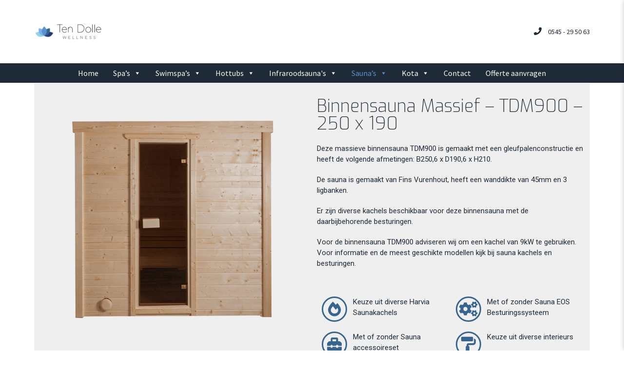

--- FILE ---
content_type: text/html; charset=UTF-8
request_url: https://www.tendolle-wellness.nl/saunas/binnensauna-massief-tdm900-250x190/
body_size: 33195
content:
<!DOCTYPE html>
<!-- Open HTML -->
<html lang="nl-NL">
	<!-- Open Head -->
	<head><meta charset="UTF-8"/><script>if(navigator.userAgent.match(/MSIE|Internet Explorer/i)||navigator.userAgent.match(/Trident\/7\..*?rv:11/i)){var href=document.location.href;if(!href.match(/[?&]nowprocket/)){if(href.indexOf("?")==-1){if(href.indexOf("#")==-1){document.location.href=href+"?nowprocket=1"}else{document.location.href=href.replace("#","?nowprocket=1#")}}else{if(href.indexOf("#")==-1){document.location.href=href+"&nowprocket=1"}else{document.location.href=href.replace("#","&nowprocket=1#")}}}}</script><script>(()=>{class RocketLazyLoadScripts{constructor(){this.v="2.0.2",this.userEvents=["keydown","keyup","mousedown","mouseup","mousemove","mouseover","mouseenter","mouseout","mouseleave","touchmove","touchstart","touchend","touchcancel","wheel","click","dblclick","input","visibilitychange"],this.attributeEvents=["onblur","onclick","oncontextmenu","ondblclick","onfocus","onmousedown","onmouseenter","onmouseleave","onmousemove","onmouseout","onmouseover","onmouseup","onmousewheel","onscroll","onsubmit"]}async t(){this.i(),this.o(),/iP(ad|hone)/.test(navigator.userAgent)&&this.h(),this.u(),this.l(this),this.m(),this.k(this),this.p(this),this._(),await Promise.all([this.R(),this.L()]),this.lastBreath=Date.now(),this.S(this),this.P(),this.D(),this.O(),this.M(),await this.C(this.delayedScripts.normal),await this.C(this.delayedScripts.defer),await this.C(this.delayedScripts.async),this.T("domReady"),await this.F(),await this.j(),await this.I(),this.T("windowLoad"),await this.A(),window.dispatchEvent(new Event("rocket-allScriptsLoaded")),this.everythingLoaded=!0,this.lastTouchEnd&&await new Promise((t=>setTimeout(t,500-Date.now()+this.lastTouchEnd))),this.H(),this.T("all"),this.U(),this.W()}i(){this.CSPIssue=sessionStorage.getItem("rocketCSPIssue"),document.addEventListener("securitypolicyviolation",(t=>{this.CSPIssue||"script-src-elem"!==t.violatedDirective||"data"!==t.blockedURI||(this.CSPIssue=!0,sessionStorage.setItem("rocketCSPIssue",!0))}),{isRocket:!0})}o(){window.addEventListener("pageshow",(t=>{this.persisted=t.persisted,this.realWindowLoadedFired=!0}),{isRocket:!0}),window.addEventListener("pagehide",(()=>{this.onFirstUserAction=null}),{isRocket:!0})}h(){let t;function e(e){t=e}window.addEventListener("touchstart",e,{isRocket:!0}),window.addEventListener("touchend",(function i(o){Math.abs(o.changedTouches[0].pageX-t.changedTouches[0].pageX)<10&&Math.abs(o.changedTouches[0].pageY-t.changedTouches[0].pageY)<10&&o.timeStamp-t.timeStamp<200&&(o.target.dispatchEvent(new PointerEvent("click",{target:o.target,bubbles:!0,cancelable:!0})),event.preventDefault(),window.removeEventListener("touchstart",e,{isRocket:!0}),window.removeEventListener("touchend",i,{isRocket:!0}))}),{isRocket:!0})}q(t){this.userActionTriggered||("mousemove"!==t.type||this.firstMousemoveIgnored?"keyup"===t.type||"mouseover"===t.type||"mouseout"===t.type||(this.userActionTriggered=!0,this.onFirstUserAction&&this.onFirstUserAction()):this.firstMousemoveIgnored=!0),"click"===t.type&&t.preventDefault(),this.savedUserEvents.length>0&&(t.stopPropagation(),t.stopImmediatePropagation()),"touchstart"===this.lastEvent&&"touchend"===t.type&&(this.lastTouchEnd=Date.now()),"click"===t.type&&(this.lastTouchEnd=0),this.lastEvent=t.type,this.savedUserEvents.push(t)}u(){this.savedUserEvents=[],this.userEventHandler=this.q.bind(this),this.userEvents.forEach((t=>window.addEventListener(t,this.userEventHandler,{passive:!1,isRocket:!0})))}U(){this.userEvents.forEach((t=>window.removeEventListener(t,this.userEventHandler,{passive:!1,isRocket:!0}))),this.savedUserEvents.forEach((t=>{t.target.dispatchEvent(new window[t.constructor.name](t.type,t))}))}m(){this.eventsMutationObserver=new MutationObserver((t=>{const e="return false";for(const i of t){if("attributes"===i.type){const t=i.target.getAttribute(i.attributeName);t&&t!==e&&(i.target.setAttribute("data-rocket-"+i.attributeName,t),i.target.setAttribute(i.attributeName,e))}"childList"===i.type&&i.addedNodes.forEach((t=>{if(t.nodeType===Node.ELEMENT_NODE)for(const i of t.attributes)this.attributeEvents.includes(i.name)&&i.value&&""!==i.value&&(t.setAttribute("data-rocket-"+i.name,i.value),t.setAttribute(i.name,e))}))}})),this.eventsMutationObserver.observe(document,{subtree:!0,childList:!0,attributeFilter:this.attributeEvents})}H(){this.eventsMutationObserver.disconnect(),this.attributeEvents.forEach((t=>{document.querySelectorAll("[data-rocket-"+t+"]").forEach((e=>{e.setAttribute(t,e.getAttribute("data-rocket-"+t)),e.removeAttribute("data-rocket-"+t)}))}))}k(t){Object.defineProperty(HTMLElement.prototype,"onclick",{get(){return this.rocketonclick},set(e){this.rocketonclick=e,this.setAttribute(t.everythingLoaded?"onclick":"data-rocket-onclick","this.rocketonclick(event)")}})}S(t){function e(e,i){let o=e[i];e[i]=null,Object.defineProperty(e,i,{get:()=>o,set(s){t.everythingLoaded?o=s:e["rocket"+i]=o=s}})}e(document,"onreadystatechange"),e(window,"onload"),e(window,"onpageshow");try{Object.defineProperty(document,"readyState",{get:()=>t.rocketReadyState,set(e){t.rocketReadyState=e},configurable:!0}),document.readyState="loading"}catch(t){console.log("WPRocket DJE readyState conflict, bypassing")}}l(t){this.originalAddEventListener=EventTarget.prototype.addEventListener,this.originalRemoveEventListener=EventTarget.prototype.removeEventListener,this.savedEventListeners=[],EventTarget.prototype.addEventListener=function(e,i,o){o&&o.isRocket||!t.B(e,this)&&!t.userEvents.includes(e)||t.B(e,this)&&!t.userActionTriggered||e.startsWith("rocket-")?t.originalAddEventListener.call(this,e,i,o):t.savedEventListeners.push({target:this,remove:!1,type:e,func:i,options:o})},EventTarget.prototype.removeEventListener=function(e,i,o){o&&o.isRocket||!t.B(e,this)&&!t.userEvents.includes(e)||t.B(e,this)&&!t.userActionTriggered||e.startsWith("rocket-")?t.originalRemoveEventListener.call(this,e,i,o):t.savedEventListeners.push({target:this,remove:!0,type:e,func:i,options:o})}}T(t){"all"===t&&(EventTarget.prototype.addEventListener=this.originalAddEventListener,EventTarget.prototype.removeEventListener=this.originalRemoveEventListener),this.savedEventListeners=this.savedEventListeners.filter((e=>{let i=e.type,o=e.target||window;return"domReady"===t&&"DOMContentLoaded"!==i&&"readystatechange"!==i||("windowLoad"===t&&"load"!==i&&"readystatechange"!==i&&"pageshow"!==i||(this.B(i,o)&&(i="rocket-"+i),e.remove?o.removeEventListener(i,e.func,e.options):o.addEventListener(i,e.func,e.options),!1))}))}p(t){let e;function i(e){return t.everythingLoaded?e:e.split(" ").map((t=>"load"===t||t.startsWith("load.")?"rocket-jquery-load":t)).join(" ")}function o(o){function s(e){const s=o.fn[e];o.fn[e]=o.fn.init.prototype[e]=function(){return this[0]===window&&t.userActionTriggered&&("string"==typeof arguments[0]||arguments[0]instanceof String?arguments[0]=i(arguments[0]):"object"==typeof arguments[0]&&Object.keys(arguments[0]).forEach((t=>{const e=arguments[0][t];delete arguments[0][t],arguments[0][i(t)]=e}))),s.apply(this,arguments),this}}if(o&&o.fn&&!t.allJQueries.includes(o)){const e={DOMContentLoaded:[],"rocket-DOMContentLoaded":[]};for(const t in e)document.addEventListener(t,(()=>{e[t].forEach((t=>t()))}),{isRocket:!0});o.fn.ready=o.fn.init.prototype.ready=function(i){function s(){parseInt(o.fn.jquery)>2?setTimeout((()=>i.bind(document)(o))):i.bind(document)(o)}return t.realDomReadyFired?!t.userActionTriggered||t.fauxDomReadyFired?s():e["rocket-DOMContentLoaded"].push(s):e.DOMContentLoaded.push(s),o([])},s("on"),s("one"),s("off"),t.allJQueries.push(o)}e=o}t.allJQueries=[],o(window.jQuery),Object.defineProperty(window,"jQuery",{get:()=>e,set(t){o(t)}})}P(){const t=new Map;document.write=document.writeln=function(e){const i=document.currentScript,o=document.createRange(),s=i.parentElement;let n=t.get(i);void 0===n&&(n=i.nextSibling,t.set(i,n));const a=document.createDocumentFragment();o.setStart(a,0),a.appendChild(o.createContextualFragment(e)),s.insertBefore(a,n)}}async R(){return new Promise((t=>{this.userActionTriggered?t():this.onFirstUserAction=t}))}async L(){return new Promise((t=>{document.addEventListener("DOMContentLoaded",(()=>{this.realDomReadyFired=!0,t()}),{isRocket:!0})}))}async I(){return this.realWindowLoadedFired?Promise.resolve():new Promise((t=>{window.addEventListener("load",t,{isRocket:!0})}))}M(){this.pendingScripts=[];this.scriptsMutationObserver=new MutationObserver((t=>{for(const e of t)e.addedNodes.forEach((t=>{"SCRIPT"!==t.tagName||t.noModule||t.isWPRocket||this.pendingScripts.push({script:t,promise:new Promise((e=>{const i=()=>{const i=this.pendingScripts.findIndex((e=>e.script===t));i>=0&&this.pendingScripts.splice(i,1),e()};t.addEventListener("load",i,{isRocket:!0}),t.addEventListener("error",i,{isRocket:!0}),setTimeout(i,1e3)}))})}))})),this.scriptsMutationObserver.observe(document,{childList:!0,subtree:!0})}async j(){await this.J(),this.pendingScripts.length?(await this.pendingScripts[0].promise,await this.j()):this.scriptsMutationObserver.disconnect()}D(){this.delayedScripts={normal:[],async:[],defer:[]},document.querySelectorAll("script[type$=rocketlazyloadscript]").forEach((t=>{t.hasAttribute("data-rocket-src")?t.hasAttribute("async")&&!1!==t.async?this.delayedScripts.async.push(t):t.hasAttribute("defer")&&!1!==t.defer||"module"===t.getAttribute("data-rocket-type")?this.delayedScripts.defer.push(t):this.delayedScripts.normal.push(t):this.delayedScripts.normal.push(t)}))}async _(){await this.L();let t=[];document.querySelectorAll("script[type$=rocketlazyloadscript][data-rocket-src]").forEach((e=>{let i=e.getAttribute("data-rocket-src");if(i&&!i.startsWith("data:")){i.startsWith("//")&&(i=location.protocol+i);try{const o=new URL(i).origin;o!==location.origin&&t.push({src:o,crossOrigin:e.crossOrigin||"module"===e.getAttribute("data-rocket-type")})}catch(t){}}})),t=[...new Map(t.map((t=>[JSON.stringify(t),t]))).values()],this.N(t,"preconnect")}async $(t){if(await this.G(),!0!==t.noModule||!("noModule"in HTMLScriptElement.prototype))return new Promise((e=>{let i;function o(){(i||t).setAttribute("data-rocket-status","executed"),e()}try{if(navigator.userAgent.includes("Firefox/")||""===navigator.vendor||this.CSPIssue)i=document.createElement("script"),[...t.attributes].forEach((t=>{let e=t.nodeName;"type"!==e&&("data-rocket-type"===e&&(e="type"),"data-rocket-src"===e&&(e="src"),i.setAttribute(e,t.nodeValue))})),t.text&&(i.text=t.text),t.nonce&&(i.nonce=t.nonce),i.hasAttribute("src")?(i.addEventListener("load",o,{isRocket:!0}),i.addEventListener("error",(()=>{i.setAttribute("data-rocket-status","failed-network"),e()}),{isRocket:!0}),setTimeout((()=>{i.isConnected||e()}),1)):(i.text=t.text,o()),i.isWPRocket=!0,t.parentNode.replaceChild(i,t);else{const i=t.getAttribute("data-rocket-type"),s=t.getAttribute("data-rocket-src");i?(t.type=i,t.removeAttribute("data-rocket-type")):t.removeAttribute("type"),t.addEventListener("load",o,{isRocket:!0}),t.addEventListener("error",(i=>{this.CSPIssue&&i.target.src.startsWith("data:")?(console.log("WPRocket: CSP fallback activated"),t.removeAttribute("src"),this.$(t).then(e)):(t.setAttribute("data-rocket-status","failed-network"),e())}),{isRocket:!0}),s?(t.fetchPriority="high",t.removeAttribute("data-rocket-src"),t.src=s):t.src="data:text/javascript;base64,"+window.btoa(unescape(encodeURIComponent(t.text)))}}catch(i){t.setAttribute("data-rocket-status","failed-transform"),e()}}));t.setAttribute("data-rocket-status","skipped")}async C(t){const e=t.shift();return e?(e.isConnected&&await this.$(e),this.C(t)):Promise.resolve()}O(){this.N([...this.delayedScripts.normal,...this.delayedScripts.defer,...this.delayedScripts.async],"preload")}N(t,e){this.trash=this.trash||[];let i=!0;var o=document.createDocumentFragment();t.forEach((t=>{const s=t.getAttribute&&t.getAttribute("data-rocket-src")||t.src;if(s&&!s.startsWith("data:")){const n=document.createElement("link");n.href=s,n.rel=e,"preconnect"!==e&&(n.as="script",n.fetchPriority=i?"high":"low"),t.getAttribute&&"module"===t.getAttribute("data-rocket-type")&&(n.crossOrigin=!0),t.crossOrigin&&(n.crossOrigin=t.crossOrigin),t.integrity&&(n.integrity=t.integrity),t.nonce&&(n.nonce=t.nonce),o.appendChild(n),this.trash.push(n),i=!1}})),document.head.appendChild(o)}W(){this.trash.forEach((t=>t.remove()))}async F(){try{document.readyState="interactive"}catch(t){}this.fauxDomReadyFired=!0;try{await this.G(),document.dispatchEvent(new Event("rocket-readystatechange")),await this.G(),document.rocketonreadystatechange&&document.rocketonreadystatechange(),await this.G(),document.dispatchEvent(new Event("rocket-DOMContentLoaded")),await this.G(),window.dispatchEvent(new Event("rocket-DOMContentLoaded"))}catch(t){console.error(t)}}async A(){try{document.readyState="complete"}catch(t){}try{await this.G(),document.dispatchEvent(new Event("rocket-readystatechange")),await this.G(),document.rocketonreadystatechange&&document.rocketonreadystatechange(),await this.G(),window.dispatchEvent(new Event("rocket-load")),await this.G(),window.rocketonload&&window.rocketonload(),await this.G(),this.allJQueries.forEach((t=>t(window).trigger("rocket-jquery-load"))),await this.G();const t=new Event("rocket-pageshow");t.persisted=this.persisted,window.dispatchEvent(t),await this.G(),window.rocketonpageshow&&window.rocketonpageshow({persisted:this.persisted})}catch(t){console.error(t)}}async G(){Date.now()-this.lastBreath>45&&(await this.J(),this.lastBreath=Date.now())}async J(){return document.hidden?new Promise((t=>setTimeout(t))):new Promise((t=>requestAnimationFrame(t)))}B(t,e){return e===document&&"readystatechange"===t||(e===document&&"DOMContentLoaded"===t||(e===window&&"DOMContentLoaded"===t||(e===window&&"load"===t||e===window&&"pageshow"===t)))}static run(){(new RocketLazyLoadScripts).t()}}RocketLazyLoadScripts.run()})();</script>
				<script type="rocketlazyloadscript">(function(html){html.className = html.className.replace(/\bno-js\b/,'js')})(document.documentElement);</script>


<meta name="viewport" content="width=device-width, initial-scale=1, maximum-scale=1">


<link rel="pingback" href="https://www.tendolle-wellness.nl/xmlrpc.php"/>



<!--[if lt IE 9]>
<script src="https://oss.maxcdn.com/html5shiv/3.7.2/html5shiv.min.js"></script>
<script src="https://oss.maxcdn.com/respond/1.4.2/respond.min.js"></script>
<script src="http://css3-mediaqueries-js.googlecode.com/svn/trunk/css3-mediaqueries.js"></script>
<![endif]--><meta name='robots' content='index, follow, max-image-preview:large, max-snippet:-1, max-video-preview:-1' />
	<style>img:is([sizes="auto" i], [sizes^="auto," i]) { contain-intrinsic-size: 3000px 1500px }</style>
	
<!-- Google Tag Manager for WordPress by gtm4wp.com -->
<script data-cfasync="false" data-pagespeed-no-defer>
	var gtm4wp_datalayer_name = "dataLayer";
	var dataLayer = dataLayer || [];
</script>
<!-- End Google Tag Manager for WordPress by gtm4wp.com -->
	<!-- This site is optimized with the Yoast SEO plugin v24.4 - https://yoast.com/wordpress/plugins/seo/ -->
	<title>Binnensauna Massief - TDM900 - 250 x 190 - Ten Dolle Wellness</title><link rel="preload" data-rocket-preload as="style" href="https://fonts.googleapis.com/css?family=Source%20Sans%20Pro%3A400%2C600%2C400italic%7CExo%3A100%2C200%2C300%2C400%2C500%2C600%2C700%2C800%2C900%2C100italic%2C200italic%2C300italic%2C400italic%2C500italic%2C600italic%2C700italic%2C800italic%2C900italic%7CRoboto%3A100%2C100italic%2C200%2C200italic%2C300%2C300italic%2C400%2C400italic%2C500%2C500italic%2C600%2C600italic%2C700%2C700italic%2C800%2C800italic%2C900%2C900italic%7CRoboto%20Slab%3A100%2C100italic%2C200%2C200italic%2C300%2C300italic%2C400%2C400italic%2C500%2C500italic%2C600%2C600italic%2C700%2C700italic%2C800%2C800italic%2C900%2C900italic%7CExo%3A100%2C100italic%2C200%2C200italic%2C300%2C300italic%2C400%2C400italic%2C500%2C500italic%2C600%2C600italic%2C700%2C700italic%2C800%2C800italic%2C900%2C900italic&#038;display=swap" /><link rel="stylesheet" href="https://fonts.googleapis.com/css?family=Source%20Sans%20Pro%3A400%2C600%2C400italic%7CExo%3A100%2C200%2C300%2C400%2C500%2C600%2C700%2C800%2C900%2C100italic%2C200italic%2C300italic%2C400italic%2C500italic%2C600italic%2C700italic%2C800italic%2C900italic%7CRoboto%3A100%2C100italic%2C200%2C200italic%2C300%2C300italic%2C400%2C400italic%2C500%2C500italic%2C600%2C600italic%2C700%2C700italic%2C800%2C800italic%2C900%2C900italic%7CRoboto%20Slab%3A100%2C100italic%2C200%2C200italic%2C300%2C300italic%2C400%2C400italic%2C500%2C500italic%2C600%2C600italic%2C700%2C700italic%2C800%2C800italic%2C900%2C900italic%7CExo%3A100%2C100italic%2C200%2C200italic%2C300%2C300italic%2C400%2C400italic%2C500%2C500italic%2C600%2C600italic%2C700%2C700italic%2C800%2C800italic%2C900%2C900italic&#038;display=swap" media="print" onload="this.media='all'" /><noscript><link rel="stylesheet" href="https://fonts.googleapis.com/css?family=Source%20Sans%20Pro%3A400%2C600%2C400italic%7CExo%3A100%2C200%2C300%2C400%2C500%2C600%2C700%2C800%2C900%2C100italic%2C200italic%2C300italic%2C400italic%2C500italic%2C600italic%2C700italic%2C800italic%2C900italic%7CRoboto%3A100%2C100italic%2C200%2C200italic%2C300%2C300italic%2C400%2C400italic%2C500%2C500italic%2C600%2C600italic%2C700%2C700italic%2C800%2C800italic%2C900%2C900italic%7CRoboto%20Slab%3A100%2C100italic%2C200%2C200italic%2C300%2C300italic%2C400%2C400italic%2C500%2C500italic%2C600%2C600italic%2C700%2C700italic%2C800%2C800italic%2C900%2C900italic%7CExo%3A100%2C100italic%2C200%2C200italic%2C300%2C300italic%2C400%2C400italic%2C500%2C500italic%2C600%2C600italic%2C700%2C700italic%2C800%2C800italic%2C900%2C900italic&#038;display=swap" /></noscript>
	<meta name="description" content="Binnensauna massief 250x190 kopen? Bekijk ons ruime aanbod binnensauna&#039;s ✓ Scherpe prijs ✓ Deskundig advies ✓ Uitstekende service" />
	<link rel="canonical" href="https://www.tendolle-wellness.nl/saunas/binnensauna-massief-tdm900-250x190/" />
	<meta property="og:locale" content="nl_NL" />
	<meta property="og:type" content="article" />
	<meta property="og:title" content="Binnensauna Massief - TDM900 - 250 x 190 - Ten Dolle Wellness" />
	<meta property="og:description" content="Binnensauna massief 250x190 kopen? Bekijk ons ruime aanbod binnensauna&#039;s ✓ Scherpe prijs ✓ Deskundig advies ✓ Uitstekende service" />
	<meta property="og:url" content="https://www.tendolle-wellness.nl/saunas/binnensauna-massief-tdm900-250x190/" />
	<meta property="og:site_name" content="Ten Dolle Wellness" />
	<meta property="article:modified_time" content="2022-04-06T09:40:07+00:00" />
	<meta property="og:image" content="https://www.tendolle-wellness.nl/wp-content/uploads/sites/7/2019/11/binnensauna-TDG900-uitgelicht.jpg" />
	<meta property="og:image:width" content="400" />
	<meta property="og:image:height" content="400" />
	<meta property="og:image:type" content="image/jpeg" />
	<meta name="twitter:card" content="summary_large_image" />
	<meta name="twitter:label1" content="Geschatte leestijd" />
	<meta name="twitter:data1" content="6 minuten" />
	<script type="application/ld+json" class="yoast-schema-graph">{"@context":"https://schema.org","@graph":[{"@type":"WebPage","@id":"https://www.tendolle-wellness.nl/saunas/binnensauna-massief-tdm900-250x190/","url":"https://www.tendolle-wellness.nl/saunas/binnensauna-massief-tdm900-250x190/","name":"Binnensauna Massief - TDM900 - 250 x 190 - Ten Dolle Wellness","isPartOf":{"@id":"https://www.tendolle-wellness.nl/#website"},"primaryImageOfPage":{"@id":"https://www.tendolle-wellness.nl/saunas/binnensauna-massief-tdm900-250x190/#primaryimage"},"image":{"@id":"https://www.tendolle-wellness.nl/saunas/binnensauna-massief-tdm900-250x190/#primaryimage"},"thumbnailUrl":"https://www.tendolle-wellness.nl/wp-content/uploads/sites/7/2019/11/binnensauna-TDG900-uitgelicht.jpg","datePublished":"2019-10-09T14:32:04+00:00","dateModified":"2022-04-06T09:40:07+00:00","description":"Binnensauna massief 250x190 kopen? Bekijk ons ruime aanbod binnensauna's ✓ Scherpe prijs ✓ Deskundig advies ✓ Uitstekende service","breadcrumb":{"@id":"https://www.tendolle-wellness.nl/saunas/binnensauna-massief-tdm900-250x190/#breadcrumb"},"inLanguage":"nl-NL","potentialAction":[{"@type":"ReadAction","target":["https://www.tendolle-wellness.nl/saunas/binnensauna-massief-tdm900-250x190/"]}]},{"@type":"ImageObject","inLanguage":"nl-NL","@id":"https://www.tendolle-wellness.nl/saunas/binnensauna-massief-tdm900-250x190/#primaryimage","url":"https://www.tendolle-wellness.nl/wp-content/uploads/sites/7/2019/11/binnensauna-TDG900-uitgelicht.jpg","contentUrl":"https://www.tendolle-wellness.nl/wp-content/uploads/sites/7/2019/11/binnensauna-TDG900-uitgelicht.jpg","width":400,"height":400},{"@type":"BreadcrumbList","@id":"https://www.tendolle-wellness.nl/saunas/binnensauna-massief-tdm900-250x190/#breadcrumb","itemListElement":[{"@type":"ListItem","position":1,"name":"Home","item":"https://www.tendolle-wellness.nl/"},{"@type":"ListItem","position":2,"name":"Sauna&#8217;s","item":"https://www.tendolle-wellness.nl/saunas/"},{"@type":"ListItem","position":3,"name":"Binnensauna Massief &#8211; TDM900 &#8211; 250 x 190"}]},{"@type":"WebSite","@id":"https://www.tendolle-wellness.nl/#website","url":"https://www.tendolle-wellness.nl/","name":"Ten Dolle Wellness","description":"","potentialAction":[{"@type":"SearchAction","target":{"@type":"EntryPoint","urlTemplate":"https://www.tendolle-wellness.nl/?s={search_term_string}"},"query-input":{"@type":"PropertyValueSpecification","valueRequired":true,"valueName":"search_term_string"}}],"inLanguage":"nl-NL"}]}</script>
	<!-- / Yoast SEO plugin. -->


<link rel='dns-prefetch' href='//fonts.googleapis.com' />
<link href='https://fonts.gstatic.com' crossorigin rel='preconnect' />
<link rel="alternate" type="application/rss+xml" title="Ten Dolle Wellness &raquo; feed" href="https://www.tendolle-wellness.nl/feed/" />
<link rel="alternate" type="application/rss+xml" title="Ten Dolle Wellness &raquo; reactiesfeed" href="https://www.tendolle-wellness.nl/comments/feed/" />
<style id='wp-emoji-styles-inline-css' type='text/css'>

	img.wp-smiley, img.emoji {
		display: inline !important;
		border: none !important;
		box-shadow: none !important;
		height: 1em !important;
		width: 1em !important;
		margin: 0 0.07em !important;
		vertical-align: -0.1em !important;
		background: none !important;
		padding: 0 !important;
	}
</style>
<style id='classic-theme-styles-inline-css' type='text/css'>
/*! This file is auto-generated */
.wp-block-button__link{color:#fff;background-color:#32373c;border-radius:9999px;box-shadow:none;text-decoration:none;padding:calc(.667em + 2px) calc(1.333em + 2px);font-size:1.125em}.wp-block-file__button{background:#32373c;color:#fff;text-decoration:none}
</style>
<style id='global-styles-inline-css' type='text/css'>
:root{--wp--preset--aspect-ratio--square: 1;--wp--preset--aspect-ratio--4-3: 4/3;--wp--preset--aspect-ratio--3-4: 3/4;--wp--preset--aspect-ratio--3-2: 3/2;--wp--preset--aspect-ratio--2-3: 2/3;--wp--preset--aspect-ratio--16-9: 16/9;--wp--preset--aspect-ratio--9-16: 9/16;--wp--preset--color--black: #000000;--wp--preset--color--cyan-bluish-gray: #abb8c3;--wp--preset--color--white: #ffffff;--wp--preset--color--pale-pink: #f78da7;--wp--preset--color--vivid-red: #cf2e2e;--wp--preset--color--luminous-vivid-orange: #ff6900;--wp--preset--color--luminous-vivid-amber: #fcb900;--wp--preset--color--light-green-cyan: #7bdcb5;--wp--preset--color--vivid-green-cyan: #00d084;--wp--preset--color--pale-cyan-blue: #8ed1fc;--wp--preset--color--vivid-cyan-blue: #0693e3;--wp--preset--color--vivid-purple: #9b51e0;--wp--preset--gradient--vivid-cyan-blue-to-vivid-purple: linear-gradient(135deg,rgba(6,147,227,1) 0%,rgb(155,81,224) 100%);--wp--preset--gradient--light-green-cyan-to-vivid-green-cyan: linear-gradient(135deg,rgb(122,220,180) 0%,rgb(0,208,130) 100%);--wp--preset--gradient--luminous-vivid-amber-to-luminous-vivid-orange: linear-gradient(135deg,rgba(252,185,0,1) 0%,rgba(255,105,0,1) 100%);--wp--preset--gradient--luminous-vivid-orange-to-vivid-red: linear-gradient(135deg,rgba(255,105,0,1) 0%,rgb(207,46,46) 100%);--wp--preset--gradient--very-light-gray-to-cyan-bluish-gray: linear-gradient(135deg,rgb(238,238,238) 0%,rgb(169,184,195) 100%);--wp--preset--gradient--cool-to-warm-spectrum: linear-gradient(135deg,rgb(74,234,220) 0%,rgb(151,120,209) 20%,rgb(207,42,186) 40%,rgb(238,44,130) 60%,rgb(251,105,98) 80%,rgb(254,248,76) 100%);--wp--preset--gradient--blush-light-purple: linear-gradient(135deg,rgb(255,206,236) 0%,rgb(152,150,240) 100%);--wp--preset--gradient--blush-bordeaux: linear-gradient(135deg,rgb(254,205,165) 0%,rgb(254,45,45) 50%,rgb(107,0,62) 100%);--wp--preset--gradient--luminous-dusk: linear-gradient(135deg,rgb(255,203,112) 0%,rgb(199,81,192) 50%,rgb(65,88,208) 100%);--wp--preset--gradient--pale-ocean: linear-gradient(135deg,rgb(255,245,203) 0%,rgb(182,227,212) 50%,rgb(51,167,181) 100%);--wp--preset--gradient--electric-grass: linear-gradient(135deg,rgb(202,248,128) 0%,rgb(113,206,126) 100%);--wp--preset--gradient--midnight: linear-gradient(135deg,rgb(2,3,129) 0%,rgb(40,116,252) 100%);--wp--preset--font-size--small: 13px;--wp--preset--font-size--medium: 20px;--wp--preset--font-size--large: 36px;--wp--preset--font-size--x-large: 42px;--wp--preset--spacing--20: 0.44rem;--wp--preset--spacing--30: 0.67rem;--wp--preset--spacing--40: 1rem;--wp--preset--spacing--50: 1.5rem;--wp--preset--spacing--60: 2.25rem;--wp--preset--spacing--70: 3.38rem;--wp--preset--spacing--80: 5.06rem;--wp--preset--shadow--natural: 6px 6px 9px rgba(0, 0, 0, 0.2);--wp--preset--shadow--deep: 12px 12px 50px rgba(0, 0, 0, 0.4);--wp--preset--shadow--sharp: 6px 6px 0px rgba(0, 0, 0, 0.2);--wp--preset--shadow--outlined: 6px 6px 0px -3px rgba(255, 255, 255, 1), 6px 6px rgba(0, 0, 0, 1);--wp--preset--shadow--crisp: 6px 6px 0px rgba(0, 0, 0, 1);}:where(.is-layout-flex){gap: 0.5em;}:where(.is-layout-grid){gap: 0.5em;}body .is-layout-flex{display: flex;}.is-layout-flex{flex-wrap: wrap;align-items: center;}.is-layout-flex > :is(*, div){margin: 0;}body .is-layout-grid{display: grid;}.is-layout-grid > :is(*, div){margin: 0;}:where(.wp-block-columns.is-layout-flex){gap: 2em;}:where(.wp-block-columns.is-layout-grid){gap: 2em;}:where(.wp-block-post-template.is-layout-flex){gap: 1.25em;}:where(.wp-block-post-template.is-layout-grid){gap: 1.25em;}.has-black-color{color: var(--wp--preset--color--black) !important;}.has-cyan-bluish-gray-color{color: var(--wp--preset--color--cyan-bluish-gray) !important;}.has-white-color{color: var(--wp--preset--color--white) !important;}.has-pale-pink-color{color: var(--wp--preset--color--pale-pink) !important;}.has-vivid-red-color{color: var(--wp--preset--color--vivid-red) !important;}.has-luminous-vivid-orange-color{color: var(--wp--preset--color--luminous-vivid-orange) !important;}.has-luminous-vivid-amber-color{color: var(--wp--preset--color--luminous-vivid-amber) !important;}.has-light-green-cyan-color{color: var(--wp--preset--color--light-green-cyan) !important;}.has-vivid-green-cyan-color{color: var(--wp--preset--color--vivid-green-cyan) !important;}.has-pale-cyan-blue-color{color: var(--wp--preset--color--pale-cyan-blue) !important;}.has-vivid-cyan-blue-color{color: var(--wp--preset--color--vivid-cyan-blue) !important;}.has-vivid-purple-color{color: var(--wp--preset--color--vivid-purple) !important;}.has-black-background-color{background-color: var(--wp--preset--color--black) !important;}.has-cyan-bluish-gray-background-color{background-color: var(--wp--preset--color--cyan-bluish-gray) !important;}.has-white-background-color{background-color: var(--wp--preset--color--white) !important;}.has-pale-pink-background-color{background-color: var(--wp--preset--color--pale-pink) !important;}.has-vivid-red-background-color{background-color: var(--wp--preset--color--vivid-red) !important;}.has-luminous-vivid-orange-background-color{background-color: var(--wp--preset--color--luminous-vivid-orange) !important;}.has-luminous-vivid-amber-background-color{background-color: var(--wp--preset--color--luminous-vivid-amber) !important;}.has-light-green-cyan-background-color{background-color: var(--wp--preset--color--light-green-cyan) !important;}.has-vivid-green-cyan-background-color{background-color: var(--wp--preset--color--vivid-green-cyan) !important;}.has-pale-cyan-blue-background-color{background-color: var(--wp--preset--color--pale-cyan-blue) !important;}.has-vivid-cyan-blue-background-color{background-color: var(--wp--preset--color--vivid-cyan-blue) !important;}.has-vivid-purple-background-color{background-color: var(--wp--preset--color--vivid-purple) !important;}.has-black-border-color{border-color: var(--wp--preset--color--black) !important;}.has-cyan-bluish-gray-border-color{border-color: var(--wp--preset--color--cyan-bluish-gray) !important;}.has-white-border-color{border-color: var(--wp--preset--color--white) !important;}.has-pale-pink-border-color{border-color: var(--wp--preset--color--pale-pink) !important;}.has-vivid-red-border-color{border-color: var(--wp--preset--color--vivid-red) !important;}.has-luminous-vivid-orange-border-color{border-color: var(--wp--preset--color--luminous-vivid-orange) !important;}.has-luminous-vivid-amber-border-color{border-color: var(--wp--preset--color--luminous-vivid-amber) !important;}.has-light-green-cyan-border-color{border-color: var(--wp--preset--color--light-green-cyan) !important;}.has-vivid-green-cyan-border-color{border-color: var(--wp--preset--color--vivid-green-cyan) !important;}.has-pale-cyan-blue-border-color{border-color: var(--wp--preset--color--pale-cyan-blue) !important;}.has-vivid-cyan-blue-border-color{border-color: var(--wp--preset--color--vivid-cyan-blue) !important;}.has-vivid-purple-border-color{border-color: var(--wp--preset--color--vivid-purple) !important;}.has-vivid-cyan-blue-to-vivid-purple-gradient-background{background: var(--wp--preset--gradient--vivid-cyan-blue-to-vivid-purple) !important;}.has-light-green-cyan-to-vivid-green-cyan-gradient-background{background: var(--wp--preset--gradient--light-green-cyan-to-vivid-green-cyan) !important;}.has-luminous-vivid-amber-to-luminous-vivid-orange-gradient-background{background: var(--wp--preset--gradient--luminous-vivid-amber-to-luminous-vivid-orange) !important;}.has-luminous-vivid-orange-to-vivid-red-gradient-background{background: var(--wp--preset--gradient--luminous-vivid-orange-to-vivid-red) !important;}.has-very-light-gray-to-cyan-bluish-gray-gradient-background{background: var(--wp--preset--gradient--very-light-gray-to-cyan-bluish-gray) !important;}.has-cool-to-warm-spectrum-gradient-background{background: var(--wp--preset--gradient--cool-to-warm-spectrum) !important;}.has-blush-light-purple-gradient-background{background: var(--wp--preset--gradient--blush-light-purple) !important;}.has-blush-bordeaux-gradient-background{background: var(--wp--preset--gradient--blush-bordeaux) !important;}.has-luminous-dusk-gradient-background{background: var(--wp--preset--gradient--luminous-dusk) !important;}.has-pale-ocean-gradient-background{background: var(--wp--preset--gradient--pale-ocean) !important;}.has-electric-grass-gradient-background{background: var(--wp--preset--gradient--electric-grass) !important;}.has-midnight-gradient-background{background: var(--wp--preset--gradient--midnight) !important;}.has-small-font-size{font-size: var(--wp--preset--font-size--small) !important;}.has-medium-font-size{font-size: var(--wp--preset--font-size--medium) !important;}.has-large-font-size{font-size: var(--wp--preset--font-size--large) !important;}.has-x-large-font-size{font-size: var(--wp--preset--font-size--x-large) !important;}
:where(.wp-block-columns.is-layout-flex){gap: 2em;}:where(.wp-block-columns.is-layout-grid){gap: 2em;}
:root :where(.wp-block-pullquote){font-size: 1.5em;line-height: 1.6;}
:where(.wp-block-post-template.is-layout-flex){gap: 1.25em;}:where(.wp-block-post-template.is-layout-grid){gap: 1.25em;}
</style>
<link data-minify="1" rel='stylesheet' id='contact-form-7-css' property='stylesheet' href='https://www.tendolle-wellness.nl/wp-content/cache/min/7/wp-content/plugins/contact-form-7/includes/css/styles.css?ver=1753089758' type='text/css' media='all' />
<link rel='stylesheet' id='wpcf7-redirect-script-frontend-css' property='stylesheet' href='https://www.tendolle-wellness.nl/wp-content/plugins/wpcf7-redirect/build/css/wpcf7-redirect-frontend.min.css?ver=1.1' type='text/css' media='all' />
<link rel='stylesheet' id='cmplz-general-css' property='stylesheet' href='https://www.tendolle-wellness.nl/wp-content/plugins/complianz-gdpr-premium/assets/css/cookieblocker.min.css?ver=1739450856' type='text/css' media='all' />
<link data-minify="1" rel='stylesheet' id='megamenu-css' property='stylesheet' href='https://www.tendolle-wellness.nl/wp-content/cache/min/7/wp-content/uploads/sites/7/maxmegamenu/style.css?ver=1753089758' type='text/css' media='all' />
<link data-minify="1" rel='stylesheet' id='dashicons-css' property='stylesheet' href='https://www.tendolle-wellness.nl/wp-content/cache/min/7/wp-includes/css/dashicons.min.css?ver=1753089758' type='text/css' media='all' />
<link data-minify="1" rel='stylesheet' id='grw-public-main-css-css' property='stylesheet' href='https://www.tendolle-wellness.nl/wp-content/cache/min/7/wp-content/plugins/widget-google-reviews/assets/css/public-main.css?ver=1753089758' type='text/css' media='all' />
<link data-minify="1" rel='stylesheet' id='yolo-megamenu-animate-css' property='stylesheet' href='https://www.tendolle-wellness.nl/wp-content/cache/min/7/wp-content/themes/yolo-begreen/framework/core/megamenu/assets/css/animate.css?ver=1753089758' type='text/css' media='all' />
<style id='akismet-widget-style-inline-css' type='text/css'>

			.a-stats {
				--akismet-color-mid-green: #357b49;
				--akismet-color-white: #fff;
				--akismet-color-light-grey: #f6f7f7;

				max-width: 350px;
				width: auto;
			}

			.a-stats * {
				all: unset;
				box-sizing: border-box;
			}

			.a-stats strong {
				font-weight: 600;
			}

			.a-stats a.a-stats__link,
			.a-stats a.a-stats__link:visited,
			.a-stats a.a-stats__link:active {
				background: var(--akismet-color-mid-green);
				border: none;
				box-shadow: none;
				border-radius: 8px;
				color: var(--akismet-color-white);
				cursor: pointer;
				display: block;
				font-family: -apple-system, BlinkMacSystemFont, 'Segoe UI', 'Roboto', 'Oxygen-Sans', 'Ubuntu', 'Cantarell', 'Helvetica Neue', sans-serif;
				font-weight: 500;
				padding: 12px;
				text-align: center;
				text-decoration: none;
				transition: all 0.2s ease;
			}

			/* Extra specificity to deal with TwentyTwentyOne focus style */
			.widget .a-stats a.a-stats__link:focus {
				background: var(--akismet-color-mid-green);
				color: var(--akismet-color-white);
				text-decoration: none;
			}

			.a-stats a.a-stats__link:hover {
				filter: brightness(110%);
				box-shadow: 0 4px 12px rgba(0, 0, 0, 0.06), 0 0 2px rgba(0, 0, 0, 0.16);
			}

			.a-stats .count {
				color: var(--akismet-color-white);
				display: block;
				font-size: 1.5em;
				line-height: 1.4;
				padding: 0 13px;
				white-space: nowrap;
			}
		
</style>
<link data-minify="1" rel='stylesheet' id='bootstrap-css' property='stylesheet' href='https://www.tendolle-wellness.nl/wp-content/cache/min/7/wp-content/themes/yolo-begreen/assets/plugins/bootstrap/css/bootstrap.min.css?ver=1753089758' type='text/css' media='all' />
<link data-minify="1" rel='stylesheet' id='font-awesome-css' property='stylesheet' href='https://www.tendolle-wellness.nl/wp-content/cache/min/7/wp-content/plugins/elementor/assets/lib/font-awesome/css/font-awesome.min.css?ver=1753089758' type='text/css' media='all' />
<link data-minify="1" rel='stylesheet' id='pe-icon-7-stroke-css' property='stylesheet' href='https://www.tendolle-wellness.nl/wp-content/cache/min/7/wp-content/themes/yolo-begreen/assets/plugins/pe-icon-7-stroke/css/styles.min.css?ver=1753089758' type='text/css' media='all' />
<link data-minify="1" rel='stylesheet' id='slick-css' property='stylesheet' href='https://www.tendolle-wellness.nl/wp-content/cache/min/7/wp-content/plugins/begreen-framework/assets/plugins/slick/slick.css?ver=1753089758' type='text/css' media='all' />
<link data-minify="1" rel='stylesheet' id='yolo-framework-style-css' property='stylesheet' href='https://www.tendolle-wellness.nl/wp-content/cache/min/7/wp-content/themes/yolo-begreen/assets/css/yolo.css?ver=1753089759' type='text/css' media='all' />
<link data-minify="1" rel='stylesheet' id='yolo-custom-style-css' property='stylesheet' href='https://www.tendolle-wellness.nl/wp-content/cache/min/7/wp-content/uploads/sites/7/yolo-custom-css/custom-style.css?ver=1753089759' type='text/css' media='all' />
<link data-minify="1" rel='stylesheet' id='yolo-framework-vc-customize-css-css' property='stylesheet' href='https://www.tendolle-wellness.nl/wp-content/cache/min/7/wp-content/themes/yolo-begreen/assets/vc-extend/css/vc-customize.css?ver=1753089759' type='text/css' media='all' />
<link data-minify="1" rel='stylesheet' id='elementor-icons-css' property='stylesheet' href='https://www.tendolle-wellness.nl/wp-content/cache/min/7/wp-content/plugins/elementor/assets/lib/eicons/css/elementor-icons.min.css?ver=1753089759' type='text/css' media='all' />
<link rel='stylesheet' id='elementor-frontend-css' property='stylesheet' href='https://www.tendolle-wellness.nl/wp-content/plugins/elementor/assets/css/frontend.min.css?ver=3.27.3' type='text/css' media='all' />
<link rel='stylesheet' id='elementor-post-6272-css' property='stylesheet' href='https://www.tendolle-wellness.nl/wp-content/uploads/sites/7/elementor/css/post-6272.css?ver=1739183990' type='text/css' media='all' />
<link rel='stylesheet' id='elementor-pro-css' property='stylesheet' href='https://www.tendolle-wellness.nl/wp-content/plugins/elementor-pro/assets/css/frontend.min.css?ver=3.23.2' type='text/css' media='all' />
<link data-minify="1" rel='stylesheet' id='font-awesome-5-all-css' property='stylesheet' href='https://www.tendolle-wellness.nl/wp-content/cache/min/7/wp-content/plugins/elementor/assets/lib/font-awesome/css/all.min.css?ver=1753089759' type='text/css' media='all' />
<link rel='stylesheet' id='font-awesome-4-shim-css' property='stylesheet' href='https://www.tendolle-wellness.nl/wp-content/plugins/elementor/assets/lib/font-awesome/css/v4-shims.min.css?ver=3.27.3' type='text/css' media='all' />
<link rel='stylesheet' id='widget-image-css' property='stylesheet' href='https://www.tendolle-wellness.nl/wp-content/plugins/elementor/assets/css/widget-image.min.css?ver=3.27.3' type='text/css' media='all' />
<link rel='stylesheet' id='widget-heading-css' property='stylesheet' href='https://www.tendolle-wellness.nl/wp-content/plugins/elementor/assets/css/widget-heading.min.css?ver=3.27.3' type='text/css' media='all' />
<link rel='stylesheet' id='widget-text-editor-css' property='stylesheet' href='https://www.tendolle-wellness.nl/wp-content/plugins/elementor/assets/css/widget-text-editor.min.css?ver=3.27.3' type='text/css' media='all' />
<link rel='stylesheet' id='widget-icon-box-css' property='stylesheet' href='https://www.tendolle-wellness.nl/wp-content/plugins/elementor/assets/css/widget-icon-box.min.css?ver=3.27.3' type='text/css' media='all' />
<link data-minify="1" rel='stylesheet' id='swiper-css' property='stylesheet' href='https://www.tendolle-wellness.nl/wp-content/cache/min/7/wp-content/plugins/elementor/assets/lib/swiper/v8/css/swiper.min.css?ver=1753089837' type='text/css' media='all' />
<link rel='stylesheet' id='e-swiper-css' property='stylesheet' href='https://www.tendolle-wellness.nl/wp-content/plugins/elementor/assets/css/conditionals/e-swiper.min.css?ver=3.27.3' type='text/css' media='all' />
<link rel='stylesheet' id='widget-image-carousel-css' property='stylesheet' href='https://www.tendolle-wellness.nl/wp-content/plugins/elementor/assets/css/widget-image-carousel.min.css?ver=3.27.3' type='text/css' media='all' />
<link rel='stylesheet' id='elementor-post-5090-css' property='stylesheet' href='https://www.tendolle-wellness.nl/wp-content/uploads/sites/7/elementor/css/post-5090.css?ver=1739186248' type='text/css' media='all' />
<link rel='stylesheet' id='eael-general-css' property='stylesheet' href='https://www.tendolle-wellness.nl/wp-content/plugins/essential-addons-for-elementor-lite/assets/front-end/css/view/general.min.css?ver=6.0.12' type='text/css' media='all' />
<noscript></noscript>
<link rel='stylesheet' id='elementor-icons-shared-0-css' property='stylesheet' href='https://www.tendolle-wellness.nl/wp-content/plugins/elementor/assets/lib/font-awesome/css/fontawesome.min.css?ver=5.15.3' type='text/css' media='all' />
<link data-minify="1" rel='stylesheet' id='elementor-icons-fa-solid-css' property='stylesheet' href='https://www.tendolle-wellness.nl/wp-content/cache/min/7/wp-content/plugins/elementor/assets/lib/font-awesome/css/solid.min.css?ver=1753089759' type='text/css' media='all' />
<link rel="preconnect" href="https://fonts.gstatic.com/" crossorigin><script type="rocketlazyloadscript" data-rocket-type="text/javascript" data-rocket-src="https://www.tendolle-wellness.nl/wp-includes/js/jquery/jquery.min.js?ver=3.7.1" id="jquery-core-js"></script>
<script type="rocketlazyloadscript" data-rocket-type="text/javascript" data-rocket-src="https://www.tendolle-wellness.nl/wp-includes/js/jquery/jquery-migrate.min.js?ver=3.4.1" id="jquery-migrate-js"></script>
<script type="rocketlazyloadscript" data-rocket-type="text/javascript" data-rocket-src="https://www.tendolle-wellness.nl/wp-includes/js/dist/vendor/wp-polyfill.min.js?ver=3.15.0" id="wp-polyfill-js"></script>
<script type="rocketlazyloadscript" data-rocket-type="text/javascript" data-rocket-src="https://www.tendolle-wellness.nl/wp-content/plugins/gutenberg/build/hooks/index.min.js?ver=84e753e2b66eb7028d38" id="wp-hooks-js" data-rocket-defer defer></script>
<script type="rocketlazyloadscript" data-rocket-type="text/javascript" data-rocket-src="https://www.tendolle-wellness.nl/wp-content/plugins/gutenberg/build/i18n/index.min.js?ver=bd5a2533e717a1043151" id="wp-i18n-js" data-rocket-defer defer></script>
<script type="rocketlazyloadscript" data-rocket-type="text/javascript" id="wp-i18n-js-after">
/* <![CDATA[ */
wp.i18n.setLocaleData( { 'text direction\u0004ltr': [ 'ltr' ] } );
/* ]]> */
</script>
<script type="rocketlazyloadscript" data-minify="1" data-rocket-type="text/javascript" defer="defer" data-rocket-src="https://www.tendolle-wellness.nl/wp-content/cache/min/7/wp-content/plugins/widget-google-reviews/assets/js/public-main.js?ver=1753089759" id="grw-public-main-js-js"></script>
<script type="rocketlazyloadscript" data-rocket-type="text/javascript" data-rocket-src="https://www.tendolle-wellness.nl/wp-content/plugins/elementor/assets/lib/font-awesome/js/v4-shims.min.js?ver=3.27.3" id="font-awesome-4-shim-js" data-rocket-defer defer></script>
<script type="rocketlazyloadscript"></script><link rel="https://api.w.org/" href="https://www.tendolle-wellness.nl/wp-json/" /><link rel="alternate" title="JSON" type="application/json" href="https://www.tendolle-wellness.nl/wp-json/wp/v2/pages/5090" /><link rel="EditURI" type="application/rsd+xml" title="RSD" href="https://www.tendolle-wellness.nl/xmlrpc.php?rsd" />
<meta name="generator" content="WordPress 6.7.1" />
<link rel='shortlink' href='https://www.tendolle-wellness.nl/?p=5090' />
<link rel="alternate" title="oEmbed (JSON)" type="application/json+oembed" href="https://www.tendolle-wellness.nl/wp-json/oembed/1.0/embed?url=https%3A%2F%2Fwww.tendolle-wellness.nl%2Fsaunas%2Fbinnensauna-massief-tdm900-250x190%2F" />
<link rel="alternate" title="oEmbed (XML)" type="text/xml+oembed" href="https://www.tendolle-wellness.nl/wp-json/oembed/1.0/embed?url=https%3A%2F%2Fwww.tendolle-wellness.nl%2Fsaunas%2Fbinnensauna-massief-tdm900-250x190%2F&#038;format=xml" />
<meta name="generator" content="Redux 4.5.6" />			<style>.cmplz-hidden {
					display: none !important;
				}</style>
<!-- Google Tag Manager for WordPress by gtm4wp.com -->
<!-- GTM Container placement set to off -->
<script data-cfasync="false" data-pagespeed-no-defer type="text/javascript">
	var dataLayer_content = {"pagePostType":"page","pagePostType2":"single-page","pageCategory":["binnensauna","sauna"],"pagePostAuthor":"Ten Dolle Groep"};
	dataLayer.push( dataLayer_content );
</script>
<script type="rocketlazyloadscript">
	console.warn && console.warn("[GTM4WP] Google Tag Manager container code placement set to OFF !!!");
	console.warn && console.warn("[GTM4WP] Data layer codes are active but GTM container must be loaded using custom coding !!!");
</script>
<!-- End Google Tag Manager for WordPress by gtm4wp.com --><!-- Google tag (gtag.js) -->
<script type="rocketlazyloadscript" async data-rocket-src="https://www.googletagmanager.com/gtag/js?id=AW-10857847733">
</script>
<script type="rocketlazyloadscript">
  window.dataLayer = window.dataLayer || [];
  function gtag(){dataLayer.push(arguments);}
  gtag('js', new Date());

  gtag('config', 'AW-10857847733');
</script>

<meta name="google-site-verification" content="agrN5boNg53HYmxIURn7FAPkYjPv22b0FR7TymuLwaI" /><style id="yolo_custom_style" type="text/css"></style><style type="text/css">
 .woocommerce-widget-layered-nav-list__item.wc-layered-nav-term a {
	float: left;
}
.navbar-nav > li > a { padding:14px; }
.wpcf7 .home-1 { text-align: center; }
.wpcf7 .home-1 span,
.wpcf7 .home-1 .ctf7_submit { display: inline-block; }
.wpcf7 .home-1 .voornaam input,
.wpcf7 .home-1 .achternaam input{ padding: 0 15px; height: 40px; width: 100%; background-color: transparent; border: 1px solid #ffffff; color: #ffffff; }

.fa-user-circle:before { font-family: FontAwesome; font-style: normal; font-weight: normal; text-decoration: inherit; color: rgba(31, 42, 55, 0.75); font-size: 34px; top: 1px; display: block; content: "\f2bd"; }

.yolo-breadcrumb-wrap { z-index: 0; }
.yolo-breadcrumb-wrap ul.breadcrumbs>li { font-size: 17px; }
ul.breadcrumbs li:nth-child(2) { display:none; }

rs-module-wrap { z-index: 0; }

.woocommerce-checkout #payment ul.payment_methods li { text-align: left; }

.payment_method_mollie_wc_gateway_ideal { margin: 0; }
.payment_method_mollie_wc_gateway_ideal p { margin-bottom: 5px; }

.yolo-page-title-wrap h1 { font-size: 40px; }

.woocommerce-billing-fields h3, .woocommerce-shipping-fields h3, #order_review_heading { font-size: 22px; }
.woocommerce-info, .woocommerce-message { border-color: #78aa87; }
.woocommerce-info:before, .woocommerce-message:before { color: #78aa87; }
.woocommerce .product-info h3, .single-product .product-info h3 { font-family: "Source Sans Pro"; font-weight: 700; }
.woocommerce form .form-row .input-checkbox { display: inline-block; position: relative; }
.woocommerce-checkout .entry-content .woocommerce .woocommerce-checkout #customer_details .woocommerce-shipping-fields h3 { border-left: none; }
.woocommerce div.product .woocommerce-tabs .container { background-color: transparent; }

.zoekresultaten { list-style: none; padding: 0; margin: 0; }
.zoekresultaten li { width: 50%; padding: 2%; display:  inline-block; vertical-align: top; }
.zoekresultaten li img { margin: 0 0 20px; }
.zoekresultaten a.style2 { display: block; padding: 10px; background: #78aa87; color: #f2f2f2; transition: .3s; border: none; }
.zoekresultaten a.style2:hover { background: #f2f2f2; color: #78aa87; }

.woocommerce table.shop_table.cart thead th { color: #f2f2f2; }
.yolo-footer-wrapper.footer-1 .wpb_wrapper .wpb_text_column.wpb_content_element .wpb_wrapper p,
.yolo-footer-wrapper.footer-1 .wpb_wrapper .wpb_wrapper .wpb_wrapper p a { color: #f2f2f2; }

.site-content-single-product .single-product-info .single-product-image-wrap .product-thumb-wrap { position: relative; }

.product-flash-wrap .product-flash { background-color: #78aa87; font-size: 13px; width: 40px; height: 40px; line-height: 41px; }
.product-flash-wrap .on-sold.product-flash { position: absolute; top: 0; background-color: #cf6b5d; width: auto; right: 0px; border-radius: 50px; padding: 0 10px; }

@media screen and (min-width: 992px) {
.aws-container .aws-show-clear .aws-search-field {
    width: 500px;
    background: #fff;
}
}
@media screen and (max-width: 991px) {
    header.yolo-mobile-header .yolo-mobile-header-inner,
    header.yolo-mobile-header .shopping-cart-wrapper .widget_shopping_cart_content { height: 80px; }
    .header-logo-mobile img { max-height: auto; padding-top: 5px; padding-bottom: 5px; max-width:100px!important; }
    header .shopping-cart-wrapper .widget_shopping_cart_content .widget_shopping_cart_icon span.total {background-color:#fff;margin-right:10px;}
    header.yolo-mobile-header .yolo-mobile-header-wrapper {background-color:#fff!important;}
    header.yolo-mobile-header .toggle-icon-wrapper .toggle-icon > span, header.yolo-mobile-header .toggle-icon-wrapper .toggle-icon:before, header.yolo-mobile-header .toggle-icon-wrapper .toggle-icon:after {background-color:#1f2a37;}
    header.header-mobile-4 .yolo-mobile-header-inner .toggle-icon-wrapper {margin-right:10px;}
    
    
}

a[target="_blank"]:after {
  content: url([data-uri]);
  margin: 0 3px 0 5px;
}

.site-content-single-product .single-product-info .summary-product-wrap form.cart .button, .site-content-single-product .single-product-info .summary-product-wrap form.cart .added_to_cart {background-color:#6dab3c;}
.site-content-single-product .single-product-info .summary-product-wrap form.cart .button:hover, .site-content-single-product .single-product-info .summary-product-wrap form.cart .added_to_cart:hover {background-color:#4f8d1e;}
header .shopping-cart-wrapper .widget_shopping_cart_content .widget_shopping_cart_icon span.total {background-color:#6dab3c;}
header .shopping-cart-wrapper .widget_shopping_cart_content .cart_list_wrapper p.buttons .button.checkout {background-color:#6dab3c;}
header .shopping-cart-wrapper .widget_shopping_cart_content .cart_list_wrapper p.buttons .button.checkout:hover {background-color:#4f8d1e;}
header .shopping-cart-wrapper .widget_shopping_cart_content .cart_list_wrapper li .cart-right > a {font-family:'Poppins';}
.woocommerce form .form-row label.checkbox, .woocommerce-page form .form-row label.checkbox { display: block !important; background: #2ecc71; box-shadow: 0px 0px 10px -4px #555; border-radius: 7px; padding: 10px; margin: 30px 0; color: #f2f2f2 !important; }				
.woocommerce-cart .yolo-site-content-page .container .row .yolo-site-content-page-inner .page-content .entry-content .woocommerce {padding:0px;}
.woocommerce ul#shipping_method li input[type=radio] {margin:0px 5px 0px 0px;}
.woocommerce #respond input#submit, .woocommerce a.button, .woocommerce button.button, .woocommerce input.button, .woocommerce #respond input#submit.alt, .woocommerce a.button.alt, .woocommerce button.button.alt, .woocommerce input.button.alt, .woocommerce a.added_to_cart {background-color:#6dab3c;}
.woocommerce #respond input#submit:hover, .woocommerce a.button:hover, .woocommerce button.button:hover, .woocommerce input.button:hover, .woocommerce #respond input#submit.alt:hover, .woocommerce a.button.alt:hover, .woocommerce button.button.alt:hover, .woocommerce input.button.alt:hover, .woocommerce a.added_to_cart:hover {background-color:#4f8d1e;}
.woocommerce #payment #place_order, .woocommerce-page #payment #place_order {background-color:#6dab3c;}
.woocommerce #payment #place_order:hover, .woocommerce-page #payment #place_order:hover {background-color:#4f8d1e;}				
.woocommerce div.product .woocommerce-tabs .panel { background: transparent; }
.woocommerce div.product .woocommerce-tabs .panel h2 { padding-left: 0; }

.bbc-fm {width:30%;padding:10px 10px 10px 10px;float:left;margin-left:20%;margin-top:30px;}				
.bbc-check-topbar {width:25px;}
.bbc-topbar {width:100%;}
.bbc-check-topbar {margin-right:20px;}
.bbc-check-green {color:#83c351;}</style><style type="text/css" data-type="vc_shortcodes-custom-css">.vc_custom_1563871741565{padding-top: 2% !important;padding-bottom: 2% !important;background-color: #5991ce !important;background-position: center !important;background-repeat: no-repeat !important;background-size: cover !important;}.vc_custom_1542378843124{margin-top: 20px !important;}.vc_custom_1563867755859{margin-top: 0px !important;margin-bottom: 30px !important;}.vc_custom_1546958571385{margin-top: 0px !important;margin-bottom: 30px !important;}.vc_custom_1568838139898{margin-top: 0px !important;margin-bottom: 30px !important;}.vc_custom_1548327594944{margin-top: 0px !important;margin-bottom: 30px !important;}</style><meta name="generator" content="Elementor 3.27.3; features: additional_custom_breakpoints; settings: css_print_method-external, google_font-enabled, font_display-auto">
			<style>
				.e-con.e-parent:nth-of-type(n+4):not(.e-lazyloaded):not(.e-no-lazyload),
				.e-con.e-parent:nth-of-type(n+4):not(.e-lazyloaded):not(.e-no-lazyload) * {
					background-image: none !important;
				}
				@media screen and (max-height: 1024px) {
					.e-con.e-parent:nth-of-type(n+3):not(.e-lazyloaded):not(.e-no-lazyload),
					.e-con.e-parent:nth-of-type(n+3):not(.e-lazyloaded):not(.e-no-lazyload) * {
						background-image: none !important;
					}
				}
				@media screen and (max-height: 640px) {
					.e-con.e-parent:nth-of-type(n+2):not(.e-lazyloaded):not(.e-no-lazyload),
					.e-con.e-parent:nth-of-type(n+2):not(.e-lazyloaded):not(.e-no-lazyload) * {
						background-image: none !important;
					}
				}
			</style>
			<meta name="generator" content="Powered by WPBakery Page Builder - drag and drop page builder for WordPress."/>
<meta name="generator" content="Powered by Slider Revolution 6.7.15 - responsive, Mobile-Friendly Slider Plugin for WordPress with comfortable drag and drop interface." />
<link rel="icon" href="https://www.tendolle-wellness.nl/wp-content/uploads/sites/7/2019/07/favicon-tendolle-wellness-100x100.png" sizes="32x32" />
<link rel="icon" href="https://www.tendolle-wellness.nl/wp-content/uploads/sites/7/2019/07/favicon-tendolle-wellness-300x300.png" sizes="192x192" />
<link rel="apple-touch-icon" href="https://www.tendolle-wellness.nl/wp-content/uploads/sites/7/2019/07/favicon-tendolle-wellness-300x300.png" />
<meta name="msapplication-TileImage" content="https://www.tendolle-wellness.nl/wp-content/uploads/sites/7/2019/07/favicon-tendolle-wellness-300x300.png" />
<script type="rocketlazyloadscript">function setREVStartSize(e){
			//window.requestAnimationFrame(function() {
				window.RSIW = window.RSIW===undefined ? window.innerWidth : window.RSIW;
				window.RSIH = window.RSIH===undefined ? window.innerHeight : window.RSIH;
				try {
					var pw = document.getElementById(e.c).parentNode.offsetWidth,
						newh;
					pw = pw===0 || isNaN(pw) || (e.l=="fullwidth" || e.layout=="fullwidth") ? window.RSIW : pw;
					e.tabw = e.tabw===undefined ? 0 : parseInt(e.tabw);
					e.thumbw = e.thumbw===undefined ? 0 : parseInt(e.thumbw);
					e.tabh = e.tabh===undefined ? 0 : parseInt(e.tabh);
					e.thumbh = e.thumbh===undefined ? 0 : parseInt(e.thumbh);
					e.tabhide = e.tabhide===undefined ? 0 : parseInt(e.tabhide);
					e.thumbhide = e.thumbhide===undefined ? 0 : parseInt(e.thumbhide);
					e.mh = e.mh===undefined || e.mh=="" || e.mh==="auto" ? 0 : parseInt(e.mh,0);
					if(e.layout==="fullscreen" || e.l==="fullscreen")
						newh = Math.max(e.mh,window.RSIH);
					else{
						e.gw = Array.isArray(e.gw) ? e.gw : [e.gw];
						for (var i in e.rl) if (e.gw[i]===undefined || e.gw[i]===0) e.gw[i] = e.gw[i-1];
						e.gh = e.el===undefined || e.el==="" || (Array.isArray(e.el) && e.el.length==0)? e.gh : e.el;
						e.gh = Array.isArray(e.gh) ? e.gh : [e.gh];
						for (var i in e.rl) if (e.gh[i]===undefined || e.gh[i]===0) e.gh[i] = e.gh[i-1];
											
						var nl = new Array(e.rl.length),
							ix = 0,
							sl;
						e.tabw = e.tabhide>=pw ? 0 : e.tabw;
						e.thumbw = e.thumbhide>=pw ? 0 : e.thumbw;
						e.tabh = e.tabhide>=pw ? 0 : e.tabh;
						e.thumbh = e.thumbhide>=pw ? 0 : e.thumbh;
						for (var i in e.rl) nl[i] = e.rl[i]<window.RSIW ? 0 : e.rl[i];
						sl = nl[0];
						for (var i in nl) if (sl>nl[i] && nl[i]>0) { sl = nl[i]; ix=i;}
						var m = pw>(e.gw[ix]+e.tabw+e.thumbw) ? 1 : (pw-(e.tabw+e.thumbw)) / (e.gw[ix]);
						newh =  (e.gh[ix] * m) + (e.tabh + e.thumbh);
					}
					var el = document.getElementById(e.c);
					if (el!==null && el) el.style.height = newh+"px";
					el = document.getElementById(e.c+"_wrapper");
					if (el!==null && el) {
						el.style.height = newh+"px";
						el.style.display = "block";
					}
				} catch(e){
					console.log("Failure at Presize of Slider:" + e)
				}
			//});
		  };</script>
<style id="yolo_begreen_options-dynamic-css" title="dynamic-css" class="redux-options-output">body{background-repeat:no-repeat;background-attachment:fixed;background-position:center center;background-size:cover;}.page-title-margin{margin-top:0px;margin-bottom:50px;}0{.page-title-height:300px;}.archive-title-margin{margin-top:0px;margin-bottom:50px;}0{.archive-title-height:300px;}.single-blog-title-margin{margin-top:0px;margin-bottom:70px;}0{.single-blog-title-height:300px;}body{font-family:"Source Sans Pro";font-weight:400;font-style:normal;font-size:15px;}{font-family:Exo;font-weight:200;font-size:15px;}h1{font-family:Exo;font-weight:200;font-style:normal;font-size:36px;}h2{font-family:Exo;font-weight:200;font-style:normal;font-size:28px;}h3{font-family:Exo;font-weight:200;font-style:normal;font-size:24px;}h4{font-family:Exo;font-weight:200;font-style:normal;font-size:21px;}h5{font-family:Exo;font-weight:200;font-style:normal;font-size:18px;}h6{font-family:Exo;font-weight:200;font-style:normal;font-size:14px;}{font-family:"Source Sans Pro";font-weight:600;font-size:16px;}.page-title-inner h1{font-family:"Source Sans Pro";font-weight:400;font-style:normal;font-size:35px;}.page-title-inner .page-sub-title{font-family:"Source Sans Pro";font-weight:400italic;font-style:normal;font-size:14px;}.archive-product-title-margin{margin-top:0px;margin-bottom:50px;}0{.archive-product-title-height:300px;}.single-product-title-margin{margin-top:0px;margin-bottom:50px;}0{.single-product-title-height:300px;}.portfolio-title-margin{margin-top:0px;margin-bottom:55px;}0{.portfolio-title-height:300px;}</style><noscript><style> .wpb_animate_when_almost_visible { opacity: 1; }</style></noscript><style type="text/css">/** Mega Menu CSS: fs **/</style>
	<meta name="generator" content="WP Rocket 3.18.1.4" data-wpr-features="wpr_delay_js wpr_defer_js wpr_minify_js wpr_minify_css wpr_desktop wpr_preload_links" /></head>
	<!-- Close Head -->
	<body data-cmplz=1 class="page-template-default page page-id-5090 page-child parent-pageid-4547 mega-menu-primary header-1 wpb-js-composer js-comp-ver-8.4.1 vc_responsive elementor-default elementor-kit-6272 elementor-page elementor-page-5090">
				<!-- Open yolo wrapper -->
		<div data-rocket-location-hash="39c5b5213e5e2af7dcd7f99ea584135f" id="yolo-wrapper">
				<header data-rocket-location-hash="7ede0e74108161897954f76c6cec2a73" id="yolo-mobile-header" class="yolo-mobile-header header-mobile-4">
		<div data-rocket-location-hash="9116d4d2169ddd031fef389fa095f43e" class="yolo-header-container-wrapper menu-drop-fly">
		<div class="container yolo-mobile-header-wrapper">
			<div class="yolo-mobile-header-inner">
				<div class="toggle-icon-wrapper toggle-mobile-menu" data-ref="yolo-nav-mobile-menu" data-drop-type="fly">
					<div class="toggle-icon"> <span></span></div>
				</div>
				<div class="header-customize">
														</div>
									<div class="header-logo-mobile">
						<a  href="https://www.tendolle-wellness.nl/" title="Ten Dolle Wellness - ">
							<img  src="https://www.tendolle-wellness.nl/wp-content/uploads/sites/7/2019/07/logo-tendolle-wellness.png" alt="Ten Dolle Wellness - " />
						</a>
					</div>
							</div>
			<div id="yolo-nav-mobile-menu" class="yolo-mobile-header-nav menu-drop-fly">
													<div id="mega-menu-wrap-primary" class="mega-menu-wrap"><div class="mega-menu-toggle"><div class="mega-toggle-blocks-left"></div><div class="mega-toggle-blocks-center"></div><div class="mega-toggle-blocks-right"><div class='mega-toggle-block mega-menu-toggle-block mega-toggle-block-1' id='mega-toggle-block-1' tabindex='0'><span class='mega-toggle-label' role='button' aria-expanded='false'><span class='mega-toggle-label-closed'>MENU</span><span class='mega-toggle-label-open'>MENU</span></span></div></div></div><ul id="mega-menu-primary" class="mega-menu max-mega-menu mega-menu-horizontal mega-no-js" data-event="hover_intent" data-effect="fade_up" data-effect-speed="200" data-effect-mobile="disabled" data-effect-speed-mobile="0" data-panel-width=".yolo-header-wrapper" data-mobile-force-width="false" data-second-click="go" data-document-click="collapse" data-vertical-behaviour="standard" data-breakpoint="600" data-unbind="true" data-mobile-state="collapse_all" data-mobile-direction="vertical" data-hover-intent-timeout="300" data-hover-intent-interval="100"><li class='mega-menu-item mega-menu-item-type-post_type mega-menu-item-object-page mega-menu-item-home mega-align-bottom-left mega-menu-flyout mega-menu-item-4340' id='mega-menu-item-4340'><a class="mega-menu-link" href="https://www.tendolle-wellness.nl/" tabindex="0">Home</a></li><li class='mega-menu-item mega-menu-item-type-post_type mega-menu-item-object-page mega-menu-item-has-children mega-menu-megamenu mega-align-bottom-left mega-menu-megamenu mega-menu-item-4492' id='mega-menu-item-4492'><a class="mega-menu-link" href="https://www.tendolle-wellness.nl/spas/" aria-expanded="false" tabindex="0">Spa’s<span class="mega-indicator"></span></a>
<ul class="mega-sub-menu">
<li class='mega-menu-item mega-menu-item-type-custom mega-menu-item-object-custom mega-menu-item-has-children mega-menu-columns-1-of-4 mega-menu-item-6026' id='mega-menu-item-6026'><a class="mega-menu-link" href="#">Arctic Spa's<span class="mega-indicator"></span></a>
	<ul class="mega-sub-menu">
<li class='mega-menu-item mega-menu-item-type-post_type mega-menu-item-object-page mega-menu-item-5448' id='mega-menu-item-5448'><a class="mega-menu-link" href="https://www.tendolle-wellness.nl/spas/arctic-custom/">Custom Serie</a></li><li class='mega-menu-item mega-menu-item-type-post_type mega-menu-item-object-page mega-menu-item-5452' id='mega-menu-item-5452'><a class="mega-menu-link" href="https://www.tendolle-wellness.nl/spas/artic-classic/">Classic Serie</a></li>	</ul>
</li><li class='mega-menu-item mega-menu-item-type-custom mega-menu-item-object-custom mega-menu-item-has-children mega-menu-columns-1-of-4 mega-menu-item-6913' id='mega-menu-item-6913'><a class="mega-menu-link" href="#">Uitvoeringen & Opties<span class="mega-indicator"></span></a>
	<ul class="mega-sub-menu">
<li class='mega-menu-item mega-menu-item-type-post_type mega-menu-item-object-page mega-menu-item-8764' id='mega-menu-item-8764'><a class="mega-menu-link" href="https://www.tendolle-wellness.nl/spas/muziek/">Muziek</a></li><li class='mega-menu-item mega-menu-item-type-post_type mega-menu-item-object-page mega-menu-item-6914' id='mega-menu-item-6914'><a class="mega-menu-link" href="https://www.tendolle-wellness.nl/spas/verlichting/">Verlichting</a></li><li class='mega-menu-item mega-menu-item-type-post_type mega-menu-item-object-page mega-menu-item-6936' id='mega-menu-item-6936'><a class="mega-menu-link" href="https://www.tendolle-wellness.nl/spas/bodems/">Cabinet & Bodem</a></li>	</ul>
</li><li class='mega-menu-item mega-menu-item-type-custom mega-menu-item-object-custom mega-menu-item-has-children mega-menu-columns-1-of-4 mega-menu-item-6831' id='mega-menu-item-6831'><a class="mega-menu-link" href="#">Toebehoren<span class="mega-indicator"></span></a>
	<ul class="mega-sub-menu">
<li class='mega-menu-item mega-menu-item-type-post_type mega-menu-item-object-page mega-menu-item-6836' id='mega-menu-item-6836'><a class="mega-menu-link" href="https://www.tendolle-wellness.nl/spas/trappen/">Trappen</a></li><li class='mega-menu-item mega-menu-item-type-post_type mega-menu-item-object-page mega-menu-item-6877' id='mega-menu-item-6877'><a class="mega-menu-link" href="https://www.tendolle-wellness.nl/spas/filters/">Filters</a></li><li class='mega-menu-item mega-menu-item-type-post_type mega-menu-item-object-page mega-menu-item-8792' id='mega-menu-item-8792'><a class="mega-menu-link" href="https://www.tendolle-wellness.nl/spas/spa-bar/">Spa bar</a></li>	</ul>
</li></ul>
</li><li class='mega-menu-item mega-menu-item-type-post_type mega-menu-item-object-page mega-menu-item-has-children mega-menu-megamenu mega-align-bottom-left mega-menu-megamenu mega-menu-item-5125' id='mega-menu-item-5125'><a class="mega-menu-link" href="https://www.tendolle-wellness.nl/swimspas/" aria-expanded="false" tabindex="0">Swimspa’s<span class="mega-indicator"></span></a>
<ul class="mega-sub-menu">
<li class='mega-menu-item mega-menu-item-type-custom mega-menu-item-object-custom mega-menu-item-has-children mega-menu-columns-1-of-3 mega-menu-item-5864' id='mega-menu-item-5864'><a class="mega-menu-link" href="#">Arctic Swimspa's<span class="mega-indicator"></span></a>
	<ul class="mega-sub-menu">
<li class='mega-menu-item mega-menu-item-type-post_type mega-menu-item-object-page mega-menu-item-5433' id='mega-menu-item-5433'><a class="mega-menu-link" href="https://www.tendolle-wellness.nl/arctic-swimspas/">Arctic Swimspa’s</a></li>	</ul>
</li></ul>
</li><li class='mega-menu-item mega-menu-item-type-custom mega-menu-item-object-custom mega-menu-item-has-children mega-menu-megamenu mega-align-bottom-left mega-menu-megamenu mega-menu-item-6081' id='mega-menu-item-6081'><a class="mega-menu-link" href="https://www.tendolle-wellness.nl/hottubs/" aria-expanded="false" tabindex="0">Hottubs<span class="mega-indicator"></span></a>
<ul class="mega-sub-menu">
<li class='mega-menu-item mega-menu-item-type-custom mega-menu-item-object-custom mega-menu-item-has-children mega-menu-columns-1-of-2 mega-menu-item-6650' id='mega-menu-item-6650'><a class="mega-menu-link" href="https://www.tendolle-wellness.nl/hottubs/">Hottub<span class="mega-indicator"></span></a>
	<ul class="mega-sub-menu">
<li class='mega-menu-item mega-menu-item-type-post_type mega-menu-item-object-page mega-menu-item-6656' id='mega-menu-item-6656'><a class="mega-menu-link" href="https://www.tendolle-wellness.nl/hottubs/">Houtgestookte Hottubs</a></li><li class='mega-menu-item mega-menu-item-type-post_type mega-menu-item-object-page mega-menu-item-8044' id='mega-menu-item-8044'><a class="mega-menu-link" href="https://www.tendolle-wellness.nl/kunststof-hottubs/">Kunststof Hottubs</a></li>	</ul>
</li></ul>
</li><li class='mega-menu-item mega-menu-item-type-post_type mega-menu-item-object-page mega-menu-item-has-children mega-menu-megamenu mega-align-bottom-left mega-menu-megamenu mega-menu-item-5112' id='mega-menu-item-5112'><a class="mega-menu-link" href="https://www.tendolle-wellness.nl/infraroodsauna/" aria-expanded="false" tabindex="0">Infraroodsauna's<span class="mega-indicator"></span></a>
<ul class="mega-sub-menu">
<li class='mega-menu-item mega-menu-item-type-custom mega-menu-item-object-custom mega-menu-item-has-children mega-menu-columns-1-of-3 mega-menu-item-5869' id='mega-menu-item-5869'><a class="mega-menu-link" href="#">Infraroodsauna's<span class="mega-indicator"></span></a>
	<ul class="mega-sub-menu">
<li class='mega-menu-item mega-menu-item-type-post_type mega-menu-item-object-page mega-menu-item-5438' id='mega-menu-item-5438'><a class="mega-menu-link" href="https://www.tendolle-wellness.nl/infraroodsauna/">Infraroodsauna's</a></li>	</ul>
</li><li class='mega-menu-item mega-menu-item-type-custom mega-menu-item-object-custom mega-menu-item-has-children mega-menu-columns-1-of-3 mega-menu-item-5870' id='mega-menu-item-5870'><a class="mega-menu-link" href="#">Infraroodlampen & Besturing<span class="mega-indicator"></span></a>
	<ul class="mega-sub-menu">
<li class='mega-menu-item mega-menu-item-type-post_type mega-menu-item-object-page mega-menu-item-5444' id='mega-menu-item-5444'><a class="mega-menu-link" href="https://www.tendolle-wellness.nl/infraroodlampen-besturing/">Infraroodlampen &#038; besturing</a></li>	</ul>
</li></ul>
</li><li class='mega-menu-item mega-menu-item-type-post_type mega-menu-item-object-page mega-current-page-ancestor mega-menu-item-has-children mega-menu-megamenu mega-align-bottom-left mega-menu-megamenu mega-menu-item-4551' id='mega-menu-item-4551'><a class="mega-menu-link" href="https://www.tendolle-wellness.nl/saunas/" aria-expanded="false" tabindex="0">Sauna’s<span class="mega-indicator"></span></a>
<ul class="mega-sub-menu">
<li class='mega-menu-item mega-menu-item-type-custom mega-menu-item-object-custom mega-menu-item-has-children mega-menu-columns-1-of-4 mega-menu-item-4579' id='mega-menu-item-4579'><a class="mega-menu-link" href="#">Binnensauna's<span class="mega-indicator"></span></a>
	<ul class="mega-sub-menu">
<li class='mega-menu-item mega-menu-item-type-post_type mega-menu-item-object-page mega-menu-item-5454' id='mega-menu-item-5454'><a class="mega-menu-link" href="https://www.tendolle-wellness.nl/binnensauna-massief/">Binnensauna Massief</a></li><li class='mega-menu-item mega-menu-item-type-post_type mega-menu-item-object-page mega-menu-item-5411' id='mega-menu-item-5411'><a class="mega-menu-link" href="https://www.tendolle-wellness.nl/paneelsauna-budget/">Paneelsauna Budget</a></li>	</ul>
</li><li class='mega-menu-item mega-menu-item-type-custom mega-menu-item-object-custom mega-menu-item-has-children mega-menu-columns-1-of-4 mega-menu-item-4580' id='mega-menu-item-4580'><a class="mega-menu-link" href="#">Buitensauna's<span class="mega-indicator"></span></a>
	<ul class="mega-sub-menu">
<li class='mega-menu-item mega-menu-item-type-post_type mega-menu-item-object-page mega-menu-item-5460' id='mega-menu-item-5460'><a class="mega-menu-link" href="https://www.tendolle-wellness.nl/buitensauna-massief/">Buitensauna Massief</a></li><li class='mega-menu-item mega-menu-item-type-post_type mega-menu-item-object-page mega-menu-item-5415' id='mega-menu-item-5415'><a class="mega-menu-link" href="https://www.tendolle-wellness.nl/barrelsauna/">Barrelsauna</a></li><li class='mega-menu-item mega-menu-item-type-post_type mega-menu-item-object-page mega-menu-item-7042' id='mega-menu-item-7042'><a class="mega-menu-link" href="https://www.tendolle-wellness.nl/pod-sauna/">Pod Sauna</a></li>	</ul>
</li><li class='mega-menu-item mega-menu-item-type-custom mega-menu-item-object-custom mega-menu-item-has-children mega-menu-columns-1-of-4 mega-menu-item-6027' id='mega-menu-item-6027'><a class="mega-menu-link" href="#">Saunakachels<span class="mega-indicator"></span></a>
	<ul class="mega-sub-menu">
<li class='mega-menu-item mega-menu-item-type-post_type mega-menu-item-object-page mega-menu-item-5558' id='mega-menu-item-5558'><a class="mega-menu-link" href="https://www.tendolle-wellness.nl/houtkachels/">Houtkachels</a></li><li class='mega-menu-item mega-menu-item-type-post_type mega-menu-item-object-page mega-menu-item-5598' id='mega-menu-item-5598'><a class="mega-menu-link" href="https://www.tendolle-wellness.nl/combi-kachels/">Combi kachels</a></li><li class='mega-menu-item mega-menu-item-type-post_type mega-menu-item-object-page mega-menu-item-5528' id='mega-menu-item-5528'><a class="mega-menu-link" href="https://www.tendolle-wellness.nl/traditionele-kachels/">Traditionele kachels</a></li>	</ul>
</li><li class='mega-menu-item mega-menu-item-type-custom mega-menu-item-object-custom mega-menu-item-has-children mega-menu-columns-1-of-4 mega-menu-item-6028' id='mega-menu-item-6028'><a class="mega-menu-link" href="#">Saunabesturing & Accessoires<span class="mega-indicator"></span></a>
	<ul class="mega-sub-menu">
<li class='mega-menu-item mega-menu-item-type-post_type mega-menu-item-object-page mega-menu-item-5617' id='mega-menu-item-5617'><a class="mega-menu-link" href="https://www.tendolle-wellness.nl/saunabesturing/">Saunabesturing</a></li><li class='mega-menu-item mega-menu-item-type-post_type mega-menu-item-object-page mega-menu-item-5616' id='mega-menu-item-5616'><a class="mega-menu-link" href="https://www.tendolle-wellness.nl/sauna-accessoires/">Sauna Accessoires</a></li>	</ul>
</li></ul>
</li><li class='mega-menu-item mega-menu-item-type-custom mega-menu-item-object-custom mega-menu-item-has-children mega-menu-megamenu mega-align-bottom-left mega-menu-megamenu mega-menu-item-8572' id='mega-menu-item-8572'><a class="mega-menu-link" href="#" aria-expanded="false" tabindex="0">Kota<span class="mega-indicator"></span></a>
<ul class="mega-sub-menu">
<li class='mega-menu-item mega-menu-item-type-custom mega-menu-item-object-custom mega-menu-item-has-children mega-menu-columns-1-of-2 mega-menu-item-8573' id='mega-menu-item-8573'><a class="mega-menu-link" href="#">Kota Sauna<span class="mega-indicator"></span></a>
	<ul class="mega-sub-menu">
<li class='mega-menu-item mega-menu-item-type-post_type mega-menu-item-object-page mega-menu-item-6392' id='mega-menu-item-6392'><a class="mega-menu-link" href="https://www.tendolle-wellness.nl/finse-sauna-kota/">Finse Kota</a></li>	</ul>
</li></ul>
</li><li class='mega-menu-item mega-menu-item-type-post_type mega-menu-item-object-page mega-align-bottom-left mega-menu-flyout mega-menu-item-4542' id='mega-menu-item-4542'><a class="mega-menu-link" href="https://www.tendolle-wellness.nl/contact/" tabindex="0">Contact</a></li><li class='mega-menu-item mega-menu-item-type-post_type mega-menu-item-object-page mega-align-bottom-left mega-menu-flyout mega-menu-item-4556' id='mega-menu-item-4556'><a class="mega-menu-link" href="https://www.tendolle-wellness.nl/offerte-aanvragen/" tabindex="0">Offerte aanvragen</a></li></ul></div>								
			</div>
							<div class="yolo-mobile-menu-overlay"></div>
					</div>
	</div>
</header>
	
<header data-rocket-location-hash="59bed5d8ac2d43235e19670bfc1607b2" id="yolo-header" class="yolo-main-header header-1 header-desktop-wrapper">
	<div data-rocket-location-hash="cb85198f341059e5ae4211f19f05ca81" class="yolo-header-nav-above text-left container">
		<div class="container">
			<div class="fl">
				<div class="header-logo">
	<a  href="https://www.tendolle-wellness.nl/" title="Ten Dolle Wellness - ">
		<img src="https://www.tendolle-wellness.nl/wp-content/uploads/sites/7/2019/07/logo-tendolle-wellness-website.png" alt="Ten Dolle Wellness - " />	</a>
</div>
			</div>
			<div class="fr">
					<div class="header-customize header-customize-right">
			<div class="custom-text-wrapper header-customize-item">
		<i class="fa fa-phone"></i> <a href="tel:+31545295063"> 0545 - 29 50 63</a>
	</div>
	</div>
			</div>
		</div>
	</div>
	<div class="yolo-header-nav-wrapper header-sticky animate sticky-scheme-inherit" data-effect ="fadeInDown,fadeOutUp">
		<div class="container">
			<div class="yolo-header-wrapper">
				<div class="header-center">
											<div id="primary-menu" class="menu-wrapper">
							<div id="mega-menu-wrap-primary" class="mega-menu-wrap"><div class="mega-menu-toggle"><div class="mega-toggle-blocks-left"></div><div class="mega-toggle-blocks-center"></div><div class="mega-toggle-blocks-right"><div class='mega-toggle-block mega-menu-toggle-block mega-toggle-block-1' id='mega-toggle-block-1' tabindex='0'><span class='mega-toggle-label' role='button' aria-expanded='false'><span class='mega-toggle-label-closed'>MENU</span><span class='mega-toggle-label-open'>MENU</span></span></div></div></div><ul id="mega-menu-primary" class="mega-menu max-mega-menu mega-menu-horizontal mega-no-js" data-event="hover_intent" data-effect="fade_up" data-effect-speed="200" data-effect-mobile="disabled" data-effect-speed-mobile="0" data-panel-width=".yolo-header-wrapper" data-mobile-force-width="false" data-second-click="go" data-document-click="collapse" data-vertical-behaviour="standard" data-breakpoint="600" data-unbind="true" data-mobile-state="collapse_all" data-mobile-direction="vertical" data-hover-intent-timeout="300" data-hover-intent-interval="100"><li class='mega-menu-item mega-menu-item-type-post_type mega-menu-item-object-page mega-menu-item-home mega-align-bottom-left mega-menu-flyout mega-menu-item-4340' id='mega-menu-item-4340'><a class="mega-menu-link" href="https://www.tendolle-wellness.nl/" tabindex="0">Home</a></li><li class='mega-menu-item mega-menu-item-type-post_type mega-menu-item-object-page mega-menu-item-has-children mega-menu-megamenu mega-align-bottom-left mega-menu-megamenu mega-menu-item-4492' id='mega-menu-item-4492'><a class="mega-menu-link" href="https://www.tendolle-wellness.nl/spas/" aria-expanded="false" tabindex="0">Spa’s<span class="mega-indicator"></span></a>
<ul class="mega-sub-menu">
<li class='mega-menu-item mega-menu-item-type-custom mega-menu-item-object-custom mega-menu-item-has-children mega-menu-columns-1-of-4 mega-menu-item-6026' id='mega-menu-item-6026'><a class="mega-menu-link" href="#">Arctic Spa's<span class="mega-indicator"></span></a>
	<ul class="mega-sub-menu">
<li class='mega-menu-item mega-menu-item-type-post_type mega-menu-item-object-page mega-menu-item-5448' id='mega-menu-item-5448'><a class="mega-menu-link" href="https://www.tendolle-wellness.nl/spas/arctic-custom/">Custom Serie</a></li><li class='mega-menu-item mega-menu-item-type-post_type mega-menu-item-object-page mega-menu-item-5452' id='mega-menu-item-5452'><a class="mega-menu-link" href="https://www.tendolle-wellness.nl/spas/artic-classic/">Classic Serie</a></li>	</ul>
</li><li class='mega-menu-item mega-menu-item-type-custom mega-menu-item-object-custom mega-menu-item-has-children mega-menu-columns-1-of-4 mega-menu-item-6913' id='mega-menu-item-6913'><a class="mega-menu-link" href="#">Uitvoeringen & Opties<span class="mega-indicator"></span></a>
	<ul class="mega-sub-menu">
<li class='mega-menu-item mega-menu-item-type-post_type mega-menu-item-object-page mega-menu-item-8764' id='mega-menu-item-8764'><a class="mega-menu-link" href="https://www.tendolle-wellness.nl/spas/muziek/">Muziek</a></li><li class='mega-menu-item mega-menu-item-type-post_type mega-menu-item-object-page mega-menu-item-6914' id='mega-menu-item-6914'><a class="mega-menu-link" href="https://www.tendolle-wellness.nl/spas/verlichting/">Verlichting</a></li><li class='mega-menu-item mega-menu-item-type-post_type mega-menu-item-object-page mega-menu-item-6936' id='mega-menu-item-6936'><a class="mega-menu-link" href="https://www.tendolle-wellness.nl/spas/bodems/">Cabinet & Bodem</a></li>	</ul>
</li><li class='mega-menu-item mega-menu-item-type-custom mega-menu-item-object-custom mega-menu-item-has-children mega-menu-columns-1-of-4 mega-menu-item-6831' id='mega-menu-item-6831'><a class="mega-menu-link" href="#">Toebehoren<span class="mega-indicator"></span></a>
	<ul class="mega-sub-menu">
<li class='mega-menu-item mega-menu-item-type-post_type mega-menu-item-object-page mega-menu-item-6836' id='mega-menu-item-6836'><a class="mega-menu-link" href="https://www.tendolle-wellness.nl/spas/trappen/">Trappen</a></li><li class='mega-menu-item mega-menu-item-type-post_type mega-menu-item-object-page mega-menu-item-6877' id='mega-menu-item-6877'><a class="mega-menu-link" href="https://www.tendolle-wellness.nl/spas/filters/">Filters</a></li><li class='mega-menu-item mega-menu-item-type-post_type mega-menu-item-object-page mega-menu-item-8792' id='mega-menu-item-8792'><a class="mega-menu-link" href="https://www.tendolle-wellness.nl/spas/spa-bar/">Spa bar</a></li>	</ul>
</li></ul>
</li><li class='mega-menu-item mega-menu-item-type-post_type mega-menu-item-object-page mega-menu-item-has-children mega-menu-megamenu mega-align-bottom-left mega-menu-megamenu mega-menu-item-5125' id='mega-menu-item-5125'><a class="mega-menu-link" href="https://www.tendolle-wellness.nl/swimspas/" aria-expanded="false" tabindex="0">Swimspa’s<span class="mega-indicator"></span></a>
<ul class="mega-sub-menu">
<li class='mega-menu-item mega-menu-item-type-custom mega-menu-item-object-custom mega-menu-item-has-children mega-menu-columns-1-of-3 mega-menu-item-5864' id='mega-menu-item-5864'><a class="mega-menu-link" href="#">Arctic Swimspa's<span class="mega-indicator"></span></a>
	<ul class="mega-sub-menu">
<li class='mega-menu-item mega-menu-item-type-post_type mega-menu-item-object-page mega-menu-item-5433' id='mega-menu-item-5433'><a class="mega-menu-link" href="https://www.tendolle-wellness.nl/arctic-swimspas/">Arctic Swimspa’s</a></li>	</ul>
</li></ul>
</li><li class='mega-menu-item mega-menu-item-type-custom mega-menu-item-object-custom mega-menu-item-has-children mega-menu-megamenu mega-align-bottom-left mega-menu-megamenu mega-menu-item-6081' id='mega-menu-item-6081'><a class="mega-menu-link" href="https://www.tendolle-wellness.nl/hottubs/" aria-expanded="false" tabindex="0">Hottubs<span class="mega-indicator"></span></a>
<ul class="mega-sub-menu">
<li class='mega-menu-item mega-menu-item-type-custom mega-menu-item-object-custom mega-menu-item-has-children mega-menu-columns-1-of-2 mega-menu-item-6650' id='mega-menu-item-6650'><a class="mega-menu-link" href="https://www.tendolle-wellness.nl/hottubs/">Hottub<span class="mega-indicator"></span></a>
	<ul class="mega-sub-menu">
<li class='mega-menu-item mega-menu-item-type-post_type mega-menu-item-object-page mega-menu-item-6656' id='mega-menu-item-6656'><a class="mega-menu-link" href="https://www.tendolle-wellness.nl/hottubs/">Houtgestookte Hottubs</a></li><li class='mega-menu-item mega-menu-item-type-post_type mega-menu-item-object-page mega-menu-item-8044' id='mega-menu-item-8044'><a class="mega-menu-link" href="https://www.tendolle-wellness.nl/kunststof-hottubs/">Kunststof Hottubs</a></li>	</ul>
</li></ul>
</li><li class='mega-menu-item mega-menu-item-type-post_type mega-menu-item-object-page mega-menu-item-has-children mega-menu-megamenu mega-align-bottom-left mega-menu-megamenu mega-menu-item-5112' id='mega-menu-item-5112'><a class="mega-menu-link" href="https://www.tendolle-wellness.nl/infraroodsauna/" aria-expanded="false" tabindex="0">Infraroodsauna's<span class="mega-indicator"></span></a>
<ul class="mega-sub-menu">
<li class='mega-menu-item mega-menu-item-type-custom mega-menu-item-object-custom mega-menu-item-has-children mega-menu-columns-1-of-3 mega-menu-item-5869' id='mega-menu-item-5869'><a class="mega-menu-link" href="#">Infraroodsauna's<span class="mega-indicator"></span></a>
	<ul class="mega-sub-menu">
<li class='mega-menu-item mega-menu-item-type-post_type mega-menu-item-object-page mega-menu-item-5438' id='mega-menu-item-5438'><a class="mega-menu-link" href="https://www.tendolle-wellness.nl/infraroodsauna/">Infraroodsauna's</a></li>	</ul>
</li><li class='mega-menu-item mega-menu-item-type-custom mega-menu-item-object-custom mega-menu-item-has-children mega-menu-columns-1-of-3 mega-menu-item-5870' id='mega-menu-item-5870'><a class="mega-menu-link" href="#">Infraroodlampen & Besturing<span class="mega-indicator"></span></a>
	<ul class="mega-sub-menu">
<li class='mega-menu-item mega-menu-item-type-post_type mega-menu-item-object-page mega-menu-item-5444' id='mega-menu-item-5444'><a class="mega-menu-link" href="https://www.tendolle-wellness.nl/infraroodlampen-besturing/">Infraroodlampen &#038; besturing</a></li>	</ul>
</li></ul>
</li><li class='mega-menu-item mega-menu-item-type-post_type mega-menu-item-object-page mega-current-page-ancestor mega-menu-item-has-children mega-menu-megamenu mega-align-bottom-left mega-menu-megamenu mega-menu-item-4551' id='mega-menu-item-4551'><a class="mega-menu-link" href="https://www.tendolle-wellness.nl/saunas/" aria-expanded="false" tabindex="0">Sauna’s<span class="mega-indicator"></span></a>
<ul class="mega-sub-menu">
<li class='mega-menu-item mega-menu-item-type-custom mega-menu-item-object-custom mega-menu-item-has-children mega-menu-columns-1-of-4 mega-menu-item-4579' id='mega-menu-item-4579'><a class="mega-menu-link" href="#">Binnensauna's<span class="mega-indicator"></span></a>
	<ul class="mega-sub-menu">
<li class='mega-menu-item mega-menu-item-type-post_type mega-menu-item-object-page mega-menu-item-5454' id='mega-menu-item-5454'><a class="mega-menu-link" href="https://www.tendolle-wellness.nl/binnensauna-massief/">Binnensauna Massief</a></li><li class='mega-menu-item mega-menu-item-type-post_type mega-menu-item-object-page mega-menu-item-5411' id='mega-menu-item-5411'><a class="mega-menu-link" href="https://www.tendolle-wellness.nl/paneelsauna-budget/">Paneelsauna Budget</a></li>	</ul>
</li><li class='mega-menu-item mega-menu-item-type-custom mega-menu-item-object-custom mega-menu-item-has-children mega-menu-columns-1-of-4 mega-menu-item-4580' id='mega-menu-item-4580'><a class="mega-menu-link" href="#">Buitensauna's<span class="mega-indicator"></span></a>
	<ul class="mega-sub-menu">
<li class='mega-menu-item mega-menu-item-type-post_type mega-menu-item-object-page mega-menu-item-5460' id='mega-menu-item-5460'><a class="mega-menu-link" href="https://www.tendolle-wellness.nl/buitensauna-massief/">Buitensauna Massief</a></li><li class='mega-menu-item mega-menu-item-type-post_type mega-menu-item-object-page mega-menu-item-5415' id='mega-menu-item-5415'><a class="mega-menu-link" href="https://www.tendolle-wellness.nl/barrelsauna/">Barrelsauna</a></li><li class='mega-menu-item mega-menu-item-type-post_type mega-menu-item-object-page mega-menu-item-7042' id='mega-menu-item-7042'><a class="mega-menu-link" href="https://www.tendolle-wellness.nl/pod-sauna/">Pod Sauna</a></li>	</ul>
</li><li class='mega-menu-item mega-menu-item-type-custom mega-menu-item-object-custom mega-menu-item-has-children mega-menu-columns-1-of-4 mega-menu-item-6027' id='mega-menu-item-6027'><a class="mega-menu-link" href="#">Saunakachels<span class="mega-indicator"></span></a>
	<ul class="mega-sub-menu">
<li class='mega-menu-item mega-menu-item-type-post_type mega-menu-item-object-page mega-menu-item-5558' id='mega-menu-item-5558'><a class="mega-menu-link" href="https://www.tendolle-wellness.nl/houtkachels/">Houtkachels</a></li><li class='mega-menu-item mega-menu-item-type-post_type mega-menu-item-object-page mega-menu-item-5598' id='mega-menu-item-5598'><a class="mega-menu-link" href="https://www.tendolle-wellness.nl/combi-kachels/">Combi kachels</a></li><li class='mega-menu-item mega-menu-item-type-post_type mega-menu-item-object-page mega-menu-item-5528' id='mega-menu-item-5528'><a class="mega-menu-link" href="https://www.tendolle-wellness.nl/traditionele-kachels/">Traditionele kachels</a></li>	</ul>
</li><li class='mega-menu-item mega-menu-item-type-custom mega-menu-item-object-custom mega-menu-item-has-children mega-menu-columns-1-of-4 mega-menu-item-6028' id='mega-menu-item-6028'><a class="mega-menu-link" href="#">Saunabesturing & Accessoires<span class="mega-indicator"></span></a>
	<ul class="mega-sub-menu">
<li class='mega-menu-item mega-menu-item-type-post_type mega-menu-item-object-page mega-menu-item-5617' id='mega-menu-item-5617'><a class="mega-menu-link" href="https://www.tendolle-wellness.nl/saunabesturing/">Saunabesturing</a></li><li class='mega-menu-item mega-menu-item-type-post_type mega-menu-item-object-page mega-menu-item-5616' id='mega-menu-item-5616'><a class="mega-menu-link" href="https://www.tendolle-wellness.nl/sauna-accessoires/">Sauna Accessoires</a></li>	</ul>
</li></ul>
</li><li class='mega-menu-item mega-menu-item-type-custom mega-menu-item-object-custom mega-menu-item-has-children mega-menu-megamenu mega-align-bottom-left mega-menu-megamenu mega-menu-item-8572' id='mega-menu-item-8572'><a class="mega-menu-link" href="#" aria-expanded="false" tabindex="0">Kota<span class="mega-indicator"></span></a>
<ul class="mega-sub-menu">
<li class='mega-menu-item mega-menu-item-type-custom mega-menu-item-object-custom mega-menu-item-has-children mega-menu-columns-1-of-2 mega-menu-item-8573' id='mega-menu-item-8573'><a class="mega-menu-link" href="#">Kota Sauna<span class="mega-indicator"></span></a>
	<ul class="mega-sub-menu">
<li class='mega-menu-item mega-menu-item-type-post_type mega-menu-item-object-page mega-menu-item-6392' id='mega-menu-item-6392'><a class="mega-menu-link" href="https://www.tendolle-wellness.nl/finse-sauna-kota/">Finse Kota</a></li>	</ul>
</li></ul>
</li><li class='mega-menu-item mega-menu-item-type-post_type mega-menu-item-object-page mega-align-bottom-left mega-menu-flyout mega-menu-item-4542' id='mega-menu-item-4542'><a class="mega-menu-link" href="https://www.tendolle-wellness.nl/contact/" tabindex="0">Contact</a></li><li class='mega-menu-item mega-menu-item-type-post_type mega-menu-item-object-page mega-align-bottom-left mega-menu-flyout mega-menu-item-4556' id='mega-menu-item-4556'><a class="mega-menu-link" href="https://www.tendolle-wellness.nl/offerte-aanvragen/" tabindex="0">Offerte aanvragen</a></li></ul></div>						</div>
														</div>
			</div>
		</div>
	</div>
</header> <!-- From theme/header.php -->
				<!-- Open Yolo Content Wrapper -->
			<div data-rocket-location-hash="c74b4252b3074b470c4f5649a086da5f" id="yolo-content-wrapper" class="clearfix" style="background: #FFFFFF; ">
			
    <div data-rocket-location-hash="7c63a8985e8d77ddc91612d59af318ee" class="yolo-page-title-section page-title-style-1">
            <section  class="yolo-page-title-wrap page-title-wrap-bg page-title-parallax" style="height:300px;background-image: url(https://www.tendolle-wellness.nl/wp-content/uploads/sites/7/2019/07/titel-bg-001.jpg)" data-stellar-background-ratio="0.5">
            <div class="yolo-page-title-overlay"></div>
            <div class="content-page-title">
                <div class="container">
                    <div class="page-title-inner block-center">
                        <div class="block-inner">
                            <h1>Binnensauna Massief &#8211; TDM900 &#8211; 250 x 190</h1>
                                                    </div>
                    </div>
                                            <div class="yolo-breadcrumb-wrap s-color">
                            	<ul class="breadcrumbs"><li><a href="https://www.tendolle-wellness.nl/" class="home">Home</a></li><li><a href="https://www.tendolle-wellness.nl/saunas/" title="Sauna&#8217;s">Sauna&#8217;s</a></li><li><span>Binnensauna Massief &#8211; TDM900 &#8211; 250 x 190</span></li></ul>                        </div>
                                    </div>
            </div>
        </section>
        </div>
<main data-rocket-location-hash="a4700064ac69947065f212da9eeeca7c" class="yolo-site-content-page">
		<div class="container clearfix">
					<div class="row clearfix">
								<div class="yolo-site-content-page-inner col-md-12">
				<div class="page-content">
                    
<div id="post-5090" class="post-5090 page type-page status-publish has-post-thumbnail hentry">
	<div class="entry-content">
				<div data-elementor-type="wp-page" data-elementor-id="5090" class="elementor elementor-5090" data-elementor-post-type="page">
						<section class="elementor-section elementor-top-section elementor-element elementor-element-7b27648 elementor-section-stretched elementor-section-full_width elementor-section-height-default elementor-section-height-default" data-id="7b27648" data-element_type="section" data-settings="{&quot;stretch_section&quot;:&quot;section-stretched&quot;,&quot;background_background&quot;:&quot;classic&quot;}">
						<div class="elementor-container elementor-column-gap-default">
					<div class="elementor-column elementor-col-50 elementor-top-column elementor-element elementor-element-6bf4cee" data-id="6bf4cee" data-element_type="column">
			<div class="elementor-widget-wrap elementor-element-populated">
						<div class="elementor-element elementor-element-288ff80 elementor-widget elementor-widget-image" data-id="288ff80" data-element_type="widget" data-widget_type="image.default">
				<div class="elementor-widget-container">
															<img fetchpriority="high" fetchpriority="high" decoding="async" width="500" height="500" src="https://www.tendolle-wellness.nl/wp-content/uploads/sites/7/2019/10/binnensauna-TDM800-removebg-preview.png" class="attachment-large size-large wp-image-5088" alt="" srcset="https://www.tendolle-wellness.nl/wp-content/uploads/sites/7/2019/10/binnensauna-TDM800-removebg-preview.png 500w, https://www.tendolle-wellness.nl/wp-content/uploads/sites/7/2019/10/binnensauna-TDM800-removebg-preview-150x150.png 150w, https://www.tendolle-wellness.nl/wp-content/uploads/sites/7/2019/10/binnensauna-TDM800-removebg-preview-300x300.png 300w, https://www.tendolle-wellness.nl/wp-content/uploads/sites/7/2019/10/binnensauna-TDM800-removebg-preview-100x100.png 100w" sizes="(max-width: 500px) 100vw, 500px" />															</div>
				</div>
					</div>
		</div>
				<div class="elementor-column elementor-col-50 elementor-top-column elementor-element elementor-element-5166d2d" data-id="5166d2d" data-element_type="column">
			<div class="elementor-widget-wrap elementor-element-populated">
						<div class="elementor-element elementor-element-8564f57 elementor-widget elementor-widget-heading" data-id="8564f57" data-element_type="widget" data-widget_type="heading.default">
				<div class="elementor-widget-container">
					<h2 class="elementor-heading-title elementor-size-default">Binnensauna Massief &#8211; TDM900 &#8211; 250 x 190</h2>				</div>
				</div>
				<div class="elementor-element elementor-element-1a6a66d elementor-widget elementor-widget-text-editor" data-id="1a6a66d" data-element_type="widget" data-widget_type="text-editor.default">
				<div class="elementor-widget-container">
									<p>Deze massieve binnensauna TDM900 is gemaakt met een gleufpalenconstructie en heeft de volgende afmetingen: B250,6 x D190,6 x H210.</p><p>De sauna is gemaakt van Fins Vurenhout, heeft een wanddikte van 45mm en 3 ligbanken.</p><p>Er zijn diverse kachels beschikbaar voor deze binnensauna met de daarbijbehorende besturingen.</p><p>Voor de binnensauna TDM900 adviseren wij om een kachel van 9kW te gebruiken. Voor informatie en de meest geschikte modellen kijk bij sauna kachels en besturingen.</p>								</div>
				</div>
				<section class="elementor-section elementor-inner-section elementor-element elementor-element-bfbd6de elementor-section-boxed elementor-section-height-default elementor-section-height-default" data-id="bfbd6de" data-element_type="section">
						<div class="elementor-container elementor-column-gap-default">
					<div class="elementor-column elementor-col-50 elementor-inner-column elementor-element elementor-element-ed0d0ea" data-id="ed0d0ea" data-element_type="column">
			<div class="elementor-widget-wrap elementor-element-populated">
						<div class="elementor-element elementor-element-f549f35 elementor-view-framed elementor-position-left elementor-shape-circle elementor-mobile-position-top elementor-vertical-align-top elementor-widget elementor-widget-icon-box" data-id="f549f35" data-element_type="widget" data-widget_type="icon-box.default">
				<div class="elementor-widget-container">
							<div class="elementor-icon-box-wrapper">

						<div class="elementor-icon-box-icon">
				<span  class="elementor-icon">
				<i aria-hidden="true" class="fas fa-fire-alt"></i>				</span>
			</div>
			
						<div class="elementor-icon-box-content">

				
									<p class="elementor-icon-box-description">
						Keuze uit diverse Harvia Saunakachels					</p>
				
			</div>
			
		</div>
						</div>
				</div>
				<div class="elementor-element elementor-element-1bda291 elementor-view-framed elementor-position-left elementor-shape-circle elementor-mobile-position-top elementor-vertical-align-top elementor-widget elementor-widget-icon-box" data-id="1bda291" data-element_type="widget" data-widget_type="icon-box.default">
				<div class="elementor-widget-container">
							<div class="elementor-icon-box-wrapper">

						<div class="elementor-icon-box-icon">
				<span  class="elementor-icon">
				<i aria-hidden="true" class="fas fa-toolbox"></i>				</span>
			</div>
			
						<div class="elementor-icon-box-content">

				
									<p class="elementor-icon-box-description">
						Met of zonder Sauna accessoireset					</p>
				
			</div>
			
		</div>
						</div>
				</div>
					</div>
		</div>
				<div class="elementor-column elementor-col-50 elementor-inner-column elementor-element elementor-element-d8be971" data-id="d8be971" data-element_type="column">
			<div class="elementor-widget-wrap elementor-element-populated">
						<div class="elementor-element elementor-element-e2b3530 elementor-view-framed elementor-position-left elementor-shape-circle elementor-mobile-position-top elementor-vertical-align-top elementor-widget elementor-widget-icon-box" data-id="e2b3530" data-element_type="widget" data-widget_type="icon-box.default">
				<div class="elementor-widget-container">
							<div class="elementor-icon-box-wrapper">

						<div class="elementor-icon-box-icon">
				<span  class="elementor-icon">
				<i aria-hidden="true" class="fas fa-cogs"></i>				</span>
			</div>
			
						<div class="elementor-icon-box-content">

				
									<p class="elementor-icon-box-description">
						Met of zonder Sauna EOS Besturingssysteem					</p>
				
			</div>
			
		</div>
						</div>
				</div>
				<div class="elementor-element elementor-element-0d17746 elementor-view-framed elementor-position-left elementor-shape-circle elementor-mobile-position-top elementor-vertical-align-top elementor-widget elementor-widget-icon-box" data-id="0d17746" data-element_type="widget" data-widget_type="icon-box.default">
				<div class="elementor-widget-container">
							<div class="elementor-icon-box-wrapper">

						<div class="elementor-icon-box-icon">
				<span  class="elementor-icon">
				<i aria-hidden="true" class="fas fa-paint-roller"></i>				</span>
			</div>
			
						<div class="elementor-icon-box-content">

				
									<p class="elementor-icon-box-description">
						Keuze uit diverse interieurs					</p>
				
			</div>
			
		</div>
						</div>
				</div>
					</div>
		</div>
					</div>
		</section>
					</div>
		</div>
					</div>
		</section>
				<section class="elementor-section elementor-top-section elementor-element elementor-element-4d63feb elementor-section-content-middle elementor-section-boxed elementor-section-height-default elementor-section-height-default" data-id="4d63feb" data-element_type="section">
						<div class="elementor-container elementor-column-gap-default">
					<div class="elementor-column elementor-col-50 elementor-top-column elementor-element elementor-element-6884a0a" data-id="6884a0a" data-element_type="column" data-settings="{&quot;background_background&quot;:&quot;classic&quot;}">
			<div class="elementor-widget-wrap elementor-element-populated">
						<div class="elementor-element elementor-element-a15d9c4 elementor-widget elementor-widget-heading" data-id="a15d9c4" data-element_type="widget" data-widget_type="heading.default">
				<div class="elementor-widget-container">
					<h2 class="elementor-heading-title elementor-size-default">Vanaf € 4.799</h2>				</div>
				</div>
					</div>
		</div>
				<div class="elementor-column elementor-col-50 elementor-top-column elementor-element elementor-element-68213c0" data-id="68213c0" data-element_type="column" data-settings="{&quot;background_background&quot;:&quot;classic&quot;}">
			<div class="elementor-widget-wrap elementor-element-populated">
						<div class="elementor-element elementor-element-30302c9 elementor-align-justify elementor-widget elementor-widget-button" data-id="30302c9" data-element_type="widget" data-widget_type="button.default">
				<div class="elementor-widget-container">
									<div class="elementor-button-wrapper">
					<a class="elementor-button elementor-button-link elementor-size-lg" href="/offerte-aanvragen/?type=Binnensauna%20Massief%20-%20TDM900%20-%20250%20x%20190">
						<span class="elementor-button-content-wrapper">
						<span class="elementor-button-icon">
				<i aria-hidden="true" class="fas fa-arrow-right"></i>			</span>
									<span class="elementor-button-text">Offerte aanvragen</span>
					</span>
					</a>
				</div>
								</div>
				</div>
					</div>
		</div>
					</div>
		</section>
				<section class="elementor-section elementor-top-section elementor-element elementor-element-a3403b3 elementor-section-boxed elementor-section-height-default elementor-section-height-default" data-id="a3403b3" data-element_type="section">
						<div class="elementor-container elementor-column-gap-narrow">
					<div class="elementor-column elementor-col-33 elementor-top-column elementor-element elementor-element-82b40b9" data-id="82b40b9" data-element_type="column">
			<div class="elementor-widget-wrap elementor-element-populated">
						<div class="elementor-element elementor-element-abf5e46 elementor-widget elementor-widget-heading" data-id="abf5e46" data-element_type="widget" data-widget_type="heading.default">
				<div class="elementor-widget-container">
					<h2 class="elementor-heading-title elementor-size-default">Specificaties</h2>				</div>
				</div>
				<div class="elementor-element elementor-element-138c766 elementor-widget elementor-widget-text-editor" data-id="138c766" data-element_type="widget" data-widget_type="text-editor.default">
				<div class="elementor-widget-container">
									<ul><li>Glazen deur voor de binnensauna 64 x 187 cm</li><li>Geïntegreerde spanijzers in de wanden</li><li>Aftimmerlijsten</li><li>Afsluitbare ventilatieroosterset</li><li>3 x Zware Espenhouten banken <br />(latten 2,1 x 9,0 cm)</li><li>2 x Espen leuning</li><li>1 x Espen leuning tussen bank 1 en 2</li><li>Vloerroosters</li><li>3 x Hoofdsteunen (basis)</li><li>1 lamp (standaard)</li></ul><p>Een hoekingang is hierbij ook mogelijk (tegen een meerprijs vanaf € 260,-). </p>								</div>
				</div>
					</div>
		</div>
				<div class="elementor-column elementor-col-66 elementor-top-column elementor-element elementor-element-c164fea" data-id="c164fea" data-element_type="column">
			<div class="elementor-widget-wrap elementor-element-populated">
						<div class="elementor-element elementor-element-db58581 elementor-widget elementor-widget-image" data-id="db58581" data-element_type="widget" data-widget_type="image.default">
				<div class="elementor-widget-container">
															<img decoding="async" width="300" height="263" src="https://www.tendolle-wellness.nl/wp-content/uploads/sites/7/2020/05/PlattegrondSAG900-gleufpaal-300x263.jpg" class="attachment-medium size-medium wp-image-6482" alt="" srcset="https://www.tendolle-wellness.nl/wp-content/uploads/sites/7/2020/05/PlattegrondSAG900-gleufpaal-300x263.jpg 300w, https://www.tendolle-wellness.nl/wp-content/uploads/sites/7/2020/05/PlattegrondSAG900-gleufpaal-768x672.jpg 768w, https://www.tendolle-wellness.nl/wp-content/uploads/sites/7/2020/05/PlattegrondSAG900-gleufpaal-600x525.jpg 600w, https://www.tendolle-wellness.nl/wp-content/uploads/sites/7/2020/05/PlattegrondSAG900-gleufpaal.jpg 808w" sizes="(max-width: 300px) 100vw, 300px" />															</div>
				</div>
				<div class="elementor-element elementor-element-2369d57 elementor-widget elementor-widget-image" data-id="2369d57" data-element_type="widget" data-widget_type="image.default">
				<div class="elementor-widget-container">
															<img decoding="async" width="300" height="245" src="https://www.tendolle-wellness.nl/wp-content/uploads/sites/7/2020/05/PlattegrondSAG900-hoek-gleufpaal-300x245.jpg" class="attachment-medium size-medium wp-image-6483" alt="" srcset="https://www.tendolle-wellness.nl/wp-content/uploads/sites/7/2020/05/PlattegrondSAG900-hoek-gleufpaal-300x245.jpg 300w, https://www.tendolle-wellness.nl/wp-content/uploads/sites/7/2020/05/PlattegrondSAG900-hoek-gleufpaal-768x628.jpg 768w, https://www.tendolle-wellness.nl/wp-content/uploads/sites/7/2020/05/PlattegrondSAG900-hoek-gleufpaal-600x491.jpg 600w, https://www.tendolle-wellness.nl/wp-content/uploads/sites/7/2020/05/PlattegrondSAG900-hoek-gleufpaal.jpg 841w" sizes="(max-width: 300px) 100vw, 300px" />															</div>
				</div>
					</div>
		</div>
					</div>
		</section>
				<section class="elementor-section elementor-top-section elementor-element elementor-element-58d505c elementor-section-stretched elementor-section-boxed elementor-section-height-default elementor-section-height-default" data-id="58d505c" data-element_type="section" data-settings="{&quot;stretch_section&quot;:&quot;section-stretched&quot;,&quot;background_background&quot;:&quot;classic&quot;}">
						<div class="elementor-container elementor-column-gap-default">
					<div class="elementor-column elementor-col-100 elementor-top-column elementor-element elementor-element-319a0a3" data-id="319a0a3" data-element_type="column">
			<div class="elementor-widget-wrap elementor-element-populated">
						<div class="elementor-element elementor-element-830ec3d elementor-widget elementor-widget-heading" data-id="830ec3d" data-element_type="widget" data-widget_type="heading.default">
				<div class="elementor-widget-container">
					<h2 class="elementor-heading-title elementor-size-default">Saunakachels</h2>				</div>
				</div>
					</div>
		</div>
					</div>
		</section>
				<section class="elementor-section elementor-top-section elementor-element elementor-element-e351454 elementor-section-boxed elementor-section-height-default elementor-section-height-default" data-id="e351454" data-element_type="section">
						<div class="elementor-container elementor-column-gap-default">
					<div class="elementor-column elementor-col-50 elementor-top-column elementor-element elementor-element-8edd2c9" data-id="8edd2c9" data-element_type="column">
			<div class="elementor-widget-wrap elementor-element-populated">
						<div class="elementor-element elementor-element-559f150 elementor-widget elementor-widget-heading" data-id="559f150" data-element_type="widget" data-widget_type="heading.default">
				<div class="elementor-widget-container">
					<h2 class="elementor-heading-title elementor-size-medium">Saunakachel Combi</h2>				</div>
				</div>
				<div class="elementor-element elementor-element-c8afa22 elementor-widget elementor-widget-image" data-id="c8afa22" data-element_type="widget" data-widget_type="image.default">
				<div class="elementor-widget-container">
															<img loading="lazy" loading="lazy" decoding="async" width="300" height="300" src="https://www.tendolle-wellness.nl/wp-content/uploads/sites/7/2022/02/saunakachel-combikachel-300x300.png" class="attachment-medium size-medium wp-image-7759" alt="" srcset="https://www.tendolle-wellness.nl/wp-content/uploads/sites/7/2022/02/saunakachel-combikachel-300x300.png 300w, https://www.tendolle-wellness.nl/wp-content/uploads/sites/7/2022/02/saunakachel-combikachel-150x150.png 150w, https://www.tendolle-wellness.nl/wp-content/uploads/sites/7/2022/02/saunakachel-combikachel-100x100.png 100w, https://www.tendolle-wellness.nl/wp-content/uploads/sites/7/2022/02/saunakachel-combikachel.png 400w" sizes="(max-width: 300px) 100vw, 300px" />															</div>
				</div>
				<div class="elementor-element elementor-element-264ba57 elementor-widget elementor-widget-text-editor" data-id="264ba57" data-element_type="widget" data-widget_type="text-editor.default">
				<div class="elementor-widget-container">
									<p>Saunakachel Combi 9 kW &#8211; excl. besturing</p><p>– Afmeting: H74 x B45 x D32,5cm<br />– Inclusief saunastenen<br />– Excl. Besturing<br />– Aansluitpaneel aan de achterkant<br />– Aansluiting 400V<br /><br /><br /><br /></p>								</div>
				</div>
				<div class="elementor-element elementor-element-8e85dbf elementor-view-framed elementor-position-left elementor-shape-circle elementor-mobile-position-top elementor-vertical-align-top elementor-widget elementor-widget-icon-box" data-id="8e85dbf" data-element_type="widget" data-widget_type="icon-box.default">
				<div class="elementor-widget-container">
							<div class="elementor-icon-box-wrapper">

						<div class="elementor-icon-box-icon">
				<span  class="elementor-icon">
				<i aria-hidden="true" class="fas fa-euro-sign"></i>				</span>
			</div>
			
						<div class="elementor-icon-box-content">

				
									<p class="elementor-icon-box-description">
						Vanaf € 1230,-					</p>
				
			</div>
			
		</div>
						</div>
				</div>
					</div>
		</div>
				<div class="elementor-column elementor-col-50 elementor-top-column elementor-element elementor-element-31c31e9" data-id="31c31e9" data-element_type="column">
			<div class="elementor-widget-wrap elementor-element-populated">
						<div class="elementor-element elementor-element-cc417f8 elementor-widget elementor-widget-heading" data-id="cc417f8" data-element_type="widget" data-widget_type="heading.default">
				<div class="elementor-widget-container">
					<h2 class="elementor-heading-title elementor-size-medium">Finse Saunakachel</h2>				</div>
				</div>
				<div class="elementor-element elementor-element-5f32f94 elementor-widget elementor-widget-image" data-id="5f32f94" data-element_type="widget" data-widget_type="image.default">
				<div class="elementor-widget-container">
															<img loading="lazy" loading="lazy" decoding="async" width="300" height="300" src="https://www.tendolle-wellness.nl/wp-content/uploads/sites/7/2019/10/Sauna-kachel-Finse-sauna-6kw-hangend-300x300.png" class="attachment-medium size-medium wp-image-5053" alt="" srcset="https://www.tendolle-wellness.nl/wp-content/uploads/sites/7/2019/10/Sauna-kachel-Finse-sauna-6kw-hangend-300x300.png 300w, https://www.tendolle-wellness.nl/wp-content/uploads/sites/7/2019/10/Sauna-kachel-Finse-sauna-6kw-hangend-150x150.png 150w, https://www.tendolle-wellness.nl/wp-content/uploads/sites/7/2019/10/Sauna-kachel-Finse-sauna-6kw-hangend-100x100.png 100w, https://www.tendolle-wellness.nl/wp-content/uploads/sites/7/2019/10/Sauna-kachel-Finse-sauna-6kw-hangend.png 400w" sizes="(max-width: 300px) 100vw, 300px" />															</div>
				</div>
				<div class="elementor-element elementor-element-cca7ecb elementor-widget elementor-widget-text-editor" data-id="cca7ecb" data-element_type="widget" data-widget_type="text-editor.default">
				<div class="elementor-widget-container">
									<p>Finse Saunakachel 9 kW &#8211; incl. besturing</p><p>– Finse saunakachel voor de kleine sauna<br />– Gehele kachel uit RVS<br />– Inclusief saunastenen<br />– Incl. Besturing <br />– Aansluiting 400V<br />– Ruimtebesparing vanwege montage aan de wand</p><p> </p>								</div>
				</div>
				<div class="elementor-element elementor-element-9ae5a4a elementor-view-framed elementor-position-left elementor-shape-circle elementor-mobile-position-top elementor-vertical-align-top elementor-widget elementor-widget-icon-box" data-id="9ae5a4a" data-element_type="widget" data-widget_type="icon-box.default">
				<div class="elementor-widget-container">
							<div class="elementor-icon-box-wrapper">

						<div class="elementor-icon-box-icon">
				<span  class="elementor-icon">
				<i aria-hidden="true" class="fas fa-euro-sign"></i>				</span>
			</div>
			
						<div class="elementor-icon-box-content">

				
									<p class="elementor-icon-box-description">
						Vanaf € 570,-					</p>
				
			</div>
			
		</div>
						</div>
				</div>
					</div>
		</div>
					</div>
		</section>
				<section class="elementor-section elementor-top-section elementor-element elementor-element-247ee39 elementor-section-stretched elementor-section-boxed elementor-section-height-default elementor-section-height-default" data-id="247ee39" data-element_type="section" data-settings="{&quot;stretch_section&quot;:&quot;section-stretched&quot;,&quot;background_background&quot;:&quot;classic&quot;}">
						<div class="elementor-container elementor-column-gap-default">
					<div class="elementor-column elementor-col-100 elementor-top-column elementor-element elementor-element-12b37e5" data-id="12b37e5" data-element_type="column">
			<div class="elementor-widget-wrap elementor-element-populated">
						<div class="elementor-element elementor-element-313f280 elementor-widget elementor-widget-heading" data-id="313f280" data-element_type="widget" data-widget_type="heading.default">
				<div class="elementor-widget-container">
					<h2 class="elementor-heading-title elementor-size-default">Saunabesturing</h2>				</div>
				</div>
					</div>
		</div>
					</div>
		</section>
				<section class="elementor-section elementor-top-section elementor-element elementor-element-2b70f77 elementor-section-boxed elementor-section-height-default elementor-section-height-default" data-id="2b70f77" data-element_type="section">
						<div class="elementor-container elementor-column-gap-default">
					<div class="elementor-column elementor-col-50 elementor-top-column elementor-element elementor-element-e2e5272" data-id="e2e5272" data-element_type="column">
			<div class="elementor-widget-wrap elementor-element-populated">
						<div class="elementor-element elementor-element-7e1ae32 elementor-widget elementor-widget-heading" data-id="7e1ae32" data-element_type="widget" data-widget_type="heading.default">
				<div class="elementor-widget-container">
					<h2 class="elementor-heading-title elementor-size-medium">EOS Besturing Premium</h2>				</div>
				</div>
				<div class="elementor-element elementor-element-36c2fba elementor-widget elementor-widget-image" data-id="36c2fba" data-element_type="widget" data-widget_type="image.default">
				<div class="elementor-widget-container">
															<img loading="lazy" loading="lazy" decoding="async" width="150" height="150" src="https://www.tendolle-wellness.nl/wp-content/uploads/sites/7/2019/10/Saunabesturing-eos-premium-150x150.jpg" class="attachment-thumbnail size-thumbnail wp-image-5015" alt="" srcset="https://www.tendolle-wellness.nl/wp-content/uploads/sites/7/2019/10/Saunabesturing-eos-premium-150x150.jpg 150w, https://www.tendolle-wellness.nl/wp-content/uploads/sites/7/2019/10/Saunabesturing-eos-premium-300x300.jpg 300w, https://www.tendolle-wellness.nl/wp-content/uploads/sites/7/2019/10/Saunabesturing-eos-premium-768x768.jpg 768w, https://www.tendolle-wellness.nl/wp-content/uploads/sites/7/2019/10/Saunabesturing-eos-premium-600x600.jpg 600w, https://www.tendolle-wellness.nl/wp-content/uploads/sites/7/2019/10/Saunabesturing-eos-premium-100x100.jpg 100w, https://www.tendolle-wellness.nl/wp-content/uploads/sites/7/2019/10/Saunabesturing-eos-premium.jpg 900w" sizes="(max-width: 150px) 100vw, 150px" />															</div>
				</div>
				<div class="elementor-element elementor-element-81b79d6 elementor-widget elementor-widget-text-editor" data-id="81b79d6" data-element_type="widget" data-widget_type="text-editor.default">
				<div class="elementor-widget-container">
									<p>Electronische besturing voor droge Finse sauna</p><p>&#8211; 24 uurs starttijdprogrammering<br />&#8211; Temperatuur instelbaar van 30-115°C<br />&#8211; Verwarmingsbegrenzing 6-12 uur<br />&#8211; Schakelvermogen 9kW, uit te breiden naar LSG<br />&#8211; Digitale klok, temperatuur en resterende looptijd<br />&#8211; Inclusief toetsenbeveiliging en kinderslot<br />&#8211; Inclusief temperatuursensor en voedingskabel (2 Mtr)<br />&#8211; Temperatuurbegrenzer 139°C<br />&#8211; Aansluiting 400V<br />&#8211; Afmeting: 22 x 25 x 6 cm</p>								</div>
				</div>
				<div class="elementor-element elementor-element-e297c3a elementor-view-framed elementor-position-left elementor-shape-circle elementor-mobile-position-top elementor-vertical-align-top elementor-widget elementor-widget-icon-box" data-id="e297c3a" data-element_type="widget" data-widget_type="icon-box.default">
				<div class="elementor-widget-container">
							<div class="elementor-icon-box-wrapper">

						<div class="elementor-icon-box-icon">
				<span  class="elementor-icon">
				<i aria-hidden="true" class="fas fa-euro-sign"></i>				</span>
			</div>
			
						<div class="elementor-icon-box-content">

				
									<p class="elementor-icon-box-description">
						Vanaf € 309,-					</p>
				
			</div>
			
		</div>
						</div>
				</div>
					</div>
		</div>
				<div class="elementor-column elementor-col-50 elementor-top-column elementor-element elementor-element-6d4789b" data-id="6d4789b" data-element_type="column">
			<div class="elementor-widget-wrap elementor-element-populated">
						<div class="elementor-element elementor-element-01cf979 elementor-widget elementor-widget-heading" data-id="01cf979" data-element_type="widget" data-widget_type="heading.default">
				<div class="elementor-widget-container">
					<h2 class="elementor-heading-title elementor-size-medium">EOS Premium Bio</h2>				</div>
				</div>
				<div class="elementor-element elementor-element-1a60821 elementor-widget elementor-widget-image" data-id="1a60821" data-element_type="widget" data-widget_type="image.default">
				<div class="elementor-widget-container">
															<img loading="lazy" loading="lazy" decoding="async" width="150" height="150" src="https://www.tendolle-wellness.nl/wp-content/uploads/sites/7/2019/10/Saunabesturing-eos-premium-bio-150x150.jpg" class="attachment-thumbnail size-thumbnail wp-image-5016" alt="" srcset="https://www.tendolle-wellness.nl/wp-content/uploads/sites/7/2019/10/Saunabesturing-eos-premium-bio-150x150.jpg 150w, https://www.tendolle-wellness.nl/wp-content/uploads/sites/7/2019/10/Saunabesturing-eos-premium-bio-300x300.jpg 300w, https://www.tendolle-wellness.nl/wp-content/uploads/sites/7/2019/10/Saunabesturing-eos-premium-bio-768x768.jpg 768w, https://www.tendolle-wellness.nl/wp-content/uploads/sites/7/2019/10/Saunabesturing-eos-premium-bio-600x600.jpg 600w, https://www.tendolle-wellness.nl/wp-content/uploads/sites/7/2019/10/Saunabesturing-eos-premium-bio-100x100.jpg 100w, https://www.tendolle-wellness.nl/wp-content/uploads/sites/7/2019/10/Saunabesturing-eos-premium-bio.jpg 900w" sizes="(max-width: 150px) 100vw, 150px" />															</div>
				</div>
				<div class="elementor-element elementor-element-161260e elementor-widget elementor-widget-text-editor" data-id="161260e" data-element_type="widget" data-widget_type="text-editor.default">
				<div class="elementor-widget-container">
									<p>Gelijk aan model <strong>EOS Premium </strong>met de volgende extra functies:</p><p>&#8211; Temperatuur instelling van 30-70°C en 40-115°C<br />&#8211; 5 stappen vochtregeling met laagwater sensor<br />&#8211; Opwarm- en ventilatiefunctie<br />&#8211; Vochtigheidsgraad meten<br /><br /><br /><br /><br /><br /><br /></p>								</div>
				</div>
				<div class="elementor-element elementor-element-622b31e elementor-view-framed elementor-position-left elementor-shape-circle elementor-mobile-position-top elementor-vertical-align-top elementor-widget elementor-widget-icon-box" data-id="622b31e" data-element_type="widget" data-widget_type="icon-box.default">
				<div class="elementor-widget-container">
							<div class="elementor-icon-box-wrapper">

						<div class="elementor-icon-box-icon">
				<span  class="elementor-icon">
				<i aria-hidden="true" class="fas fa-euro-sign"></i>				</span>
			</div>
			
						<div class="elementor-icon-box-content">

				
									<p class="elementor-icon-box-description">
						Vanaf € 464,-					</p>
				
			</div>
			
		</div>
						</div>
				</div>
					</div>
		</div>
					</div>
		</section>
				<section class="elementor-section elementor-top-section elementor-element elementor-element-2dd5563 elementor-section-stretched elementor-section-boxed elementor-section-height-default elementor-section-height-default" data-id="2dd5563" data-element_type="section" data-settings="{&quot;stretch_section&quot;:&quot;section-stretched&quot;,&quot;background_background&quot;:&quot;classic&quot;}">
						<div class="elementor-container elementor-column-gap-default">
					<div class="elementor-column elementor-col-100 elementor-top-column elementor-element elementor-element-5a535c5" data-id="5a535c5" data-element_type="column">
			<div class="elementor-widget-wrap elementor-element-populated">
						<div class="elementor-element elementor-element-c43e0f6 elementor-widget elementor-widget-heading" data-id="c43e0f6" data-element_type="widget" data-widget_type="heading.default">
				<div class="elementor-widget-container">
					<h2 class="elementor-heading-title elementor-size-default">Accessoires &amp; Onderhoud</h2>				</div>
				</div>
					</div>
		</div>
					</div>
		</section>
				<section class="elementor-section elementor-top-section elementor-element elementor-element-e47b4be elementor-section-boxed elementor-section-height-default elementor-section-height-default" data-id="e47b4be" data-element_type="section">
						<div class="elementor-container elementor-column-gap-default">
					<div class="elementor-column elementor-col-50 elementor-top-column elementor-element elementor-element-9c13947" data-id="9c13947" data-element_type="column">
			<div class="elementor-widget-wrap elementor-element-populated">
						<div class="elementor-element elementor-element-d468f16 elementor-widget elementor-widget-price-list" data-id="d468f16" data-element_type="widget" data-widget_type="price-list.default">
				<div class="elementor-widget-container">
					
		<ul class="elementor-price-list">

									<li><a class="elementor-price-list-item" href="#">				
				<div class="elementor-price-list-text">
									<div class="elementor-price-list-header">
											<span class="elementor-price-list-title">
							Sauna accessoire set						</span>
																		<span class="elementor-price-list-separator"></span>
																			<span class="elementor-price-list-price">€ 59,99</span>
										</div>
															<p class="elementor-price-list-description">
							De set bestaat uit een klimaatmeter, zandloper, scheplepel, 
opgietemmer (3 Liter) en 
een bord met saunaregels.						</p>
								</div>
				</a></li>												<li><a class="elementor-price-list-item" href="#">				
				<div class="elementor-price-list-text">
									<div class="elementor-price-list-header">
											<span class="elementor-price-list-title">
							Zoutkristallamp						</span>
																		<span class="elementor-price-list-separator"></span>
																			<span class="elementor-price-list-price">€119,99</span>
										</div>
															<p class="elementor-price-list-description">
							Deze stijlvolle zoutkristal saunalamp is geschikt voor elke sauna. De lamp is gemaakt van hout. De zoutkristallen worden op zijn plaats gehouden door een heldere glasplaat.						</p>
								</div>
				</a></li>												<li><a class="elementor-price-list-item" href="#">				
				<div class="elementor-price-list-text">
									<div class="elementor-price-list-header">
											<span class="elementor-price-list-title">
							Sauna reinigingspakket						</span>
																		<span class="elementor-price-list-separator"></span>
																			<span class="elementor-price-list-price">€ 69,00</span>
										</div>
															<p class="elementor-price-list-description">
							Het Harvia Sauna Reinigingspakket is ontwikkeld om het hout aan de binnenzijde van uw sauna te reinigen, te onderhouden en om de accessoires te reinigen.						</p>
								</div>
				</a></li>					
		</ul>

						</div>
				</div>
					</div>
		</div>
				<div class="elementor-column elementor-col-50 elementor-top-column elementor-element elementor-element-7b0b72d" data-id="7b0b72d" data-element_type="column">
			<div class="elementor-widget-wrap elementor-element-populated">
						<div class="elementor-element elementor-element-3038ac4 elementor-arrows-position-inside elementor-pagination-position-outside elementor-widget elementor-widget-image-carousel" data-id="3038ac4" data-element_type="widget" data-settings="{&quot;navigation&quot;:&quot;both&quot;,&quot;autoplay&quot;:&quot;yes&quot;,&quot;pause_on_hover&quot;:&quot;yes&quot;,&quot;pause_on_interaction&quot;:&quot;yes&quot;,&quot;autoplay_speed&quot;:5000,&quot;infinite&quot;:&quot;yes&quot;,&quot;speed&quot;:500}" data-widget_type="image-carousel.default">
				<div class="elementor-widget-container">
							<div class="elementor-image-carousel-wrapper swiper" role="region" aria-roledescription="carousel" aria-label="Afbeelding carrousel" dir="ltr">
			<div class="elementor-image-carousel swiper-wrapper" aria-live="off">
								<div class="swiper-slide" role="group" aria-roledescription="slide" aria-label="1 van 3"><figure class="swiper-slide-inner"><img decoding="async" class="swiper-slide-image" src="https://www.tendolle-wellness.nl/wp-content/uploads/sites/7/2019/10/harvia-sauna-reinigingsset.jpg" alt="harvia-sauna-reinigingsset" /></figure></div><div class="swiper-slide" role="group" aria-roledescription="slide" aria-label="2 van 3"><figure class="swiper-slide-inner"><img decoding="async" class="swiper-slide-image" src="https://www.tendolle-wellness.nl/wp-content/uploads/sites/7/2019/10/zoutkristallamp.jpg" alt="zoutkristallamp" /></figure></div><div class="swiper-slide" role="group" aria-roledescription="slide" aria-label="3 van 3"><figure class="swiper-slide-inner"><img decoding="async" class="swiper-slide-image" src="https://www.tendolle-wellness.nl/wp-content/uploads/sites/7/2019/10/saunaset-compleet.png" alt="saunaset-compleet" /></figure></div>			</div>
												<div class="elementor-swiper-button elementor-swiper-button-prev" role="button" tabindex="0">
						<i aria-hidden="true" class="eicon-chevron-left"></i>					</div>
					<div class="elementor-swiper-button elementor-swiper-button-next" role="button" tabindex="0">
						<i aria-hidden="true" class="eicon-chevron-right"></i>					</div>
				
									<div class="swiper-pagination"></div>
									</div>
						</div>
				</div>
					</div>
		</div>
					</div>
		</section>
				<section class="elementor-section elementor-top-section elementor-element elementor-element-81251ad elementor-section-stretched elementor-section-content-middle elementor-section-boxed elementor-section-height-default elementor-section-height-default" data-id="81251ad" data-element_type="section" data-settings="{&quot;stretch_section&quot;:&quot;section-stretched&quot;,&quot;background_background&quot;:&quot;classic&quot;}">
						<div class="elementor-container elementor-column-gap-default">
					<div class="elementor-column elementor-col-50 elementor-top-column elementor-element elementor-element-f63a8c9" data-id="f63a8c9" data-element_type="column">
			<div class="elementor-widget-wrap elementor-element-populated">
						<div class="elementor-element elementor-element-625d1b2 elementor-widget elementor-widget-heading" data-id="625d1b2" data-element_type="widget" data-widget_type="heading.default">
				<div class="elementor-widget-container">
					<h2 class="elementor-heading-title elementor-size-default">Cabine op maat?</h2>				</div>
				</div>
				<div class="elementor-element elementor-element-c171b16 elementor-widget elementor-widget-text-editor" data-id="c171b16" data-element_type="widget" data-widget_type="text-editor.default">
				<div class="elementor-widget-container">
									<p>Voor een sauna of infraroodcabine op maat bent <br />u bij ons ook aan het juiste adres! </p>								</div>
				</div>
					</div>
		</div>
				<div class="elementor-column elementor-col-50 elementor-top-column elementor-element elementor-element-1cf5d6c" data-id="1cf5d6c" data-element_type="column">
			<div class="elementor-widget-wrap elementor-element-populated">
						<div class="elementor-element elementor-element-eea2c26 elementor-align-justify elementor-widget elementor-widget-button" data-id="eea2c26" data-element_type="widget" data-widget_type="button.default">
				<div class="elementor-widget-container">
									<div class="elementor-button-wrapper">
					<a class="elementor-button elementor-button-link elementor-size-md" href="/contact">
						<span class="elementor-button-content-wrapper">
									<span class="elementor-button-text">Neem contact met ons op</span>
					</span>
					</a>
				</div>
								</div>
				</div>
					</div>
		</div>
					</div>
		</section>
				</div>
			</div>
	
</div>				</div>
                			</div>
							</div>
				</div>
	</main>						</div>
			<!-- Close wrapper content -->

			<footer data-rocket-location-hash="0c5a09db058fd7505c2d514c86746c4f" id="yolo-footer-wrapper">
								<div data-rocket-location-hash="539bced8bf4043f1620d21da325d245f" class="yolo-footer-wrapper footer-1">
					<div class = "yolo-full-width"><div class="vc_row wpb_row vc_row-fluid vc_custom_1563871741565 vc_row-has-fill"><div class="container" ><div class="wpb_column vc_column_container vc_col-sm-12"><div class="vc_column-inner "><div class="wpb_wrapper"><div class="vc_row wpb_row vc_inner vc_row-fluid"><div class="wpb_column vc_column_container vc_col-sm-3"><div class="vc_column-inner"><div class="wpb_wrapper"><h3 style="text-align: left" class="vc_custom_heading vc_do_custom_heading vc_custom_1563867755859" >Ten Dolle Wellness</h3>
	<div class="wpb_text_column wpb_content_element" >
		<div class="wpb_wrapper">
			<p style="text-align: left;">Voor spa’s, zwembaden, sauna’s en infraroodcabines bent u bij Ten Dolle Wellness aan het juiste adres.</p>
<p style="text-align: left;">Dankzij onze jarenlange ervaring kunt u ook voor onderhoud en storingen aan uw producten bij ons terecht.</p>

		</div>
	</div>
</div></div></div><div class="wpb_column vc_column_container vc_col-sm-3"><div class="vc_column-inner"><div class="wpb_wrapper"><h3 style="text-align: left" class="vc_custom_heading vc_do_custom_heading vc_custom_1546958571385" >Contactinformatie</h3>
	<div class="wpb_raw_code wpb_raw_html wpb_content_element" >
		<div class="wpb_wrapper">
			<div class="icon-info"><p><strong>Adres</strong><br>
Markveldsedijk 4, 7161 MS Neede</p><i class="fa fa-map-marker"></i></div>
		</div>
	</div>

	<div class="wpb_raw_code wpb_raw_html wpb_content_element" >
		<div class="wpb_wrapper">
			<div class="icon-info"><p><strong>Bel ons</strong><br>
<a href="tel:+31545295063">0545 - 29 50 63</a></p><i class="fa fa-phone"></i></div>


		</div>
	</div>

	<div class="wpb_raw_code wpb_raw_html wpb_content_element" >
		<div class="wpb_wrapper">
			<div class="icon-info"><p><strong>Mail ons</strong><br/>
<a href="mailto:info@tendolle-wellness.nl">info@tendolle-wellness.nl</a>
</p><i class="fa fa-envelope"></i>
</div>


		</div>
	</div>

	<div class="wpb_raw_code wpb_raw_html wpb_content_element" >
		<div class="wpb_wrapper">
			<div class="icon-info"><p><strong>Openingstijden Showroom</strong><br/>
</p><i class="fa fa-home"></i>
</div>
		</div>
	</div>

	<div class="wpb_text_column wpb_content_element" >
		<div class="wpb_wrapper">
			<p>Wij vinden het belangrijk de tijd voor uw wensen te nemen en ons deskundig advies te geven op een moment waarop het u het beste uitkomt. Onze showroom is geopend op afspraak voor u. Neem vrijblijvend contact met ons op.</p>

		</div>
	</div>
</div></div></div><div class="wpb_column vc_column_container vc_col-sm-3"><div class="vc_column-inner"><div class="wpb_wrapper"><h3 style="text-align: left" class="vc_custom_heading vc_do_custom_heading vc_custom_1568838139898" ><a href="">Bedrijfsinformatie</a></h3>
	<div class="wpb_text_column wpb_content_element" >
		<div class="wpb_wrapper">
			<p>KVK nummer: 08170445</p>
<p>BTW nummer: NL818997539.B01</p>
<p>IBAN: NL69 RABO 0142 6464 31</p>
<p>BIC: RABONL2U</p>

		</div>
	</div>
</div></div></div><div class="wpb_column vc_column_container vc_col-sm-3"><div class="vc_column-inner"><div class="wpb_wrapper"><h3 style="text-align: left" class="vc_custom_heading vc_do_custom_heading vc_custom_1548327594944" ><a href="">Klantenservice</a></h3>
	<div class="wpb_text_column wpb_content_element" >
		<div class="wpb_wrapper">
			<p><span style="color: #ffffff;"><a style="color: #ffffff;" title="Bedenktermijn" href="/privacy-statement-2/" target="_self" rel="noopener noreferrer">Privacy Statement</a></span></p>
<p><span style="color: #ffffff;"><a style="color: #ffffff;" title="Betaalmogelijkheden" href="/disclaimer/" target="_self" rel="noopener noreferrer">Disclaimer &amp; Cookie beleid</a></span></p>

		</div>
	</div>
</div></div></div></div></div></div></div></div></div></div><div class = "yolo-full-width"><div class="vc_row wpb_row vc_row-fluid vc_custom_1542378843124"><div class="container" ><div class="wpb_column vc_column_container vc_col-sm-12"><div class="vc_column-inner "><div class="wpb_wrapper">
	<div class="wpb_text_column wpb_content_element" >
		<div class="wpb_wrapper">
			<p style="text-align: center;"><span style="color: #000000;">Op al onze leveringen en diensten zijn de <strong><a style="color: #000000;" href="/algemene-voorwaarden/">algemene leveringsvoorwaarden</a></strong> van Ten Dolle Groep van toepassing.</span></p>

		</div>
	</div>
</div></div></div></div></div></div>				</div>
							</footer>
		</div>
		<!-- Close wrapper -->
		<a  class="back-to-top" href="javascript:;">
    <i class="fa fa-angle-up"></i>
</a>		<nav class="yolo-canvas-menu-wrapper dark">
			<a href="#" class="yolo-canvas-menu-close"><i class="fa fa-close"></i></a>
			<div class="yolo-canvas-menu-inner sidebar">
							</div>
		</nav>
			
		<script type="rocketlazyloadscript">
			window.RS_MODULES = window.RS_MODULES || {};
			window.RS_MODULES.modules = window.RS_MODULES.modules || {};
			window.RS_MODULES.waiting = window.RS_MODULES.waiting || [];
			window.RS_MODULES.defered = true;
			window.RS_MODULES.moduleWaiting = window.RS_MODULES.moduleWaiting || {};
			window.RS_MODULES.type = 'compiled';
		</script>
		
<!-- Consent Management powered by Complianz | GDPR/CCPA Cookie Consent https://wordpress.org/plugins/complianz-gdpr -->
<div id="cmplz-cookiebanner-container"><div class="cmplz-cookiebanner cmplz-hidden banner-1 banner-a optin cmplz-bottom-right cmplz-categories-type-view-preferences" aria-modal="true" data-nosnippet="true" role="dialog" aria-live="polite" aria-labelledby="cmplz-header-1-optin" aria-describedby="cmplz-message-1-optin">
	<div class="cmplz-header">
		<div class="cmplz-logo"></div>
		<div class="cmplz-title" id="cmplz-header-1-optin">Beheer toestemming</div>
		<div class="cmplz-close" tabindex="0" role="button" aria-label="Dialog sluiten">
			<svg aria-hidden="true" focusable="false" data-prefix="fas" data-icon="times" class="svg-inline--fa fa-times fa-w-11" role="img" xmlns="http://www.w3.org/2000/svg" viewBox="0 0 352 512"><path fill="currentColor" d="M242.72 256l100.07-100.07c12.28-12.28 12.28-32.19 0-44.48l-22.24-22.24c-12.28-12.28-32.19-12.28-44.48 0L176 189.28 75.93 89.21c-12.28-12.28-32.19-12.28-44.48 0L9.21 111.45c-12.28 12.28-12.28 32.19 0 44.48L109.28 256 9.21 356.07c-12.28 12.28-12.28 32.19 0 44.48l22.24 22.24c12.28 12.28 32.2 12.28 44.48 0L176 322.72l100.07 100.07c12.28 12.28 32.2 12.28 44.48 0l22.24-22.24c12.28-12.28 12.28-32.19 0-44.48L242.72 256z"></path></svg>
		</div>
	</div>

	<div class="cmplz-divider cmplz-divider-header"></div>
	<div class="cmplz-body">
		<div class="cmplz-message" id="cmplz-message-1-optin">Om de beste ervaringen te bieden, gebruiken wij technologieën zoals cookies om informatie over je apparaat op te slaan en/of te raadplegen. Door in te stemmen met deze technologieën kunnen wij gegevens zoals surfgedrag of unieke ID's op deze site verwerken. Als je geen toestemming geeft of uw toestemming intrekt, kan dit een nadelige invloed hebben op bepaalde functies en mogelijkheden.</div>
		<!-- categories start -->
		<div class="cmplz-categories">
			<details class="cmplz-category cmplz-functional" >
				<summary>
						<span class="cmplz-category-header">
							<span class="cmplz-category-title">Functioneel</span>
							<span class='cmplz-always-active'>
								<span class="cmplz-banner-checkbox">
									<input type="checkbox"
										   id="cmplz-functional-optin"
										   data-category="cmplz_functional"
										   class="cmplz-consent-checkbox cmplz-functional"
										   size="40"
										   value="1"/>
									<label class="cmplz-label" for="cmplz-functional-optin" tabindex="0"><span class="screen-reader-text">Functioneel</span></label>
								</span>
								Altijd actief							</span>
							<span class="cmplz-icon cmplz-open">
								<svg xmlns="http://www.w3.org/2000/svg" viewBox="0 0 448 512"  height="18" ><path d="M224 416c-8.188 0-16.38-3.125-22.62-9.375l-192-192c-12.5-12.5-12.5-32.75 0-45.25s32.75-12.5 45.25 0L224 338.8l169.4-169.4c12.5-12.5 32.75-12.5 45.25 0s12.5 32.75 0 45.25l-192 192C240.4 412.9 232.2 416 224 416z"/></svg>
							</span>
						</span>
				</summary>
				<div class="cmplz-description">
					<span class="cmplz-description-functional">De technische opslag of toegang is strikt noodzakelijk voor het legitieme doel het gebruik mogelijk te maken van een specifieke dienst waarom de abonnee of gebruiker uitdrukkelijk heeft gevraagd, of met als enig doel de uitvoering van de transmissie van een communicatie over een elektronisch communicatienetwerk.</span>
				</div>
			</details>

			<details class="cmplz-category cmplz-preferences" >
				<summary>
						<span class="cmplz-category-header">
							<span class="cmplz-category-title">Voorkeuren</span>
							<span class="cmplz-banner-checkbox">
								<input type="checkbox"
									   id="cmplz-preferences-optin"
									   data-category="cmplz_preferences"
									   class="cmplz-consent-checkbox cmplz-preferences"
									   size="40"
									   value="1"/>
								<label class="cmplz-label" for="cmplz-preferences-optin" tabindex="0"><span class="screen-reader-text">Voorkeuren</span></label>
							</span>
							<span class="cmplz-icon cmplz-open">
								<svg xmlns="http://www.w3.org/2000/svg" viewBox="0 0 448 512"  height="18" ><path d="M224 416c-8.188 0-16.38-3.125-22.62-9.375l-192-192c-12.5-12.5-12.5-32.75 0-45.25s32.75-12.5 45.25 0L224 338.8l169.4-169.4c12.5-12.5 32.75-12.5 45.25 0s12.5 32.75 0 45.25l-192 192C240.4 412.9 232.2 416 224 416z"/></svg>
							</span>
						</span>
				</summary>
				<div class="cmplz-description">
					<span class="cmplz-description-preferences">De technische opslag of toegang is noodzakelijk voor het legitieme doel voorkeuren op te slaan die niet door de abonnee of gebruiker zijn aangevraagd.</span>
				</div>
			</details>

			<details class="cmplz-category cmplz-statistics" >
				<summary>
						<span class="cmplz-category-header">
							<span class="cmplz-category-title">Statistieken</span>
							<span class="cmplz-banner-checkbox">
								<input type="checkbox"
									   id="cmplz-statistics-optin"
									   data-category="cmplz_statistics"
									   class="cmplz-consent-checkbox cmplz-statistics"
									   size="40"
									   value="1"/>
								<label class="cmplz-label" for="cmplz-statistics-optin" tabindex="0"><span class="screen-reader-text">Statistieken</span></label>
							</span>
							<span class="cmplz-icon cmplz-open">
								<svg xmlns="http://www.w3.org/2000/svg" viewBox="0 0 448 512"  height="18" ><path d="M224 416c-8.188 0-16.38-3.125-22.62-9.375l-192-192c-12.5-12.5-12.5-32.75 0-45.25s32.75-12.5 45.25 0L224 338.8l169.4-169.4c12.5-12.5 32.75-12.5 45.25 0s12.5 32.75 0 45.25l-192 192C240.4 412.9 232.2 416 224 416z"/></svg>
							</span>
						</span>
				</summary>
				<div class="cmplz-description">
					<span class="cmplz-description-statistics">De technische opslag of toegang die uitsluitend voor statistische doeleinden wordt gebruikt.</span>
					<span class="cmplz-description-statistics-anonymous">De technische opslag of toegang die uitsluitend wordt gebruikt voor anonieme statistische doeleinden. Zonder dagvaarding, vrijwillige naleving door uw Internet Service Provider, of aanvullende gegevens van een derde partij, kan informatie die alleen voor dit doel wordt opgeslagen of opgehaald gewoonlijk niet worden gebruikt om je te identificeren.</span>
				</div>
			</details>
			<details class="cmplz-category cmplz-marketing" >
				<summary>
						<span class="cmplz-category-header">
							<span class="cmplz-category-title">Marketing</span>
							<span class="cmplz-banner-checkbox">
								<input type="checkbox"
									   id="cmplz-marketing-optin"
									   data-category="cmplz_marketing"
									   class="cmplz-consent-checkbox cmplz-marketing"
									   size="40"
									   value="1"/>
								<label class="cmplz-label" for="cmplz-marketing-optin" tabindex="0"><span class="screen-reader-text">Marketing</span></label>
							</span>
							<span class="cmplz-icon cmplz-open">
								<svg xmlns="http://www.w3.org/2000/svg" viewBox="0 0 448 512"  height="18" ><path d="M224 416c-8.188 0-16.38-3.125-22.62-9.375l-192-192c-12.5-12.5-12.5-32.75 0-45.25s32.75-12.5 45.25 0L224 338.8l169.4-169.4c12.5-12.5 32.75-12.5 45.25 0s12.5 32.75 0 45.25l-192 192C240.4 412.9 232.2 416 224 416z"/></svg>
							</span>
						</span>
				</summary>
				<div class="cmplz-description">
					<span class="cmplz-description-marketing">De technische opslag of toegang is nodig om gebruikersprofielen op te stellen voor het verzenden van reclame, of om de gebruiker op een site of over verschillende sites te volgen voor soortgelijke marketingdoeleinden.</span>
				</div>
			</details>
		</div><!-- categories end -->
			</div>

	<div class="cmplz-links cmplz-information">
		<a class="cmplz-link cmplz-manage-options cookie-statement" href="#" data-relative_url="#cmplz-manage-consent-container">Beheer opties</a>
		<a class="cmplz-link cmplz-manage-third-parties cookie-statement" href="#" data-relative_url="#cmplz-cookies-overview">Beheer diensten</a>
		<a class="cmplz-link cmplz-manage-vendors tcf cookie-statement" href="#" data-relative_url="#cmplz-tcf-wrapper">Beheer {vendor_count} leveranciers</a>
		<a class="cmplz-link cmplz-external cmplz-read-more-purposes tcf" target="_blank" rel="noopener noreferrer nofollow" href="https://cookiedatabase.org/tcf/purposes/">Lees meer over deze doeleinden</a>
			</div>

	<div class="cmplz-divider cmplz-footer"></div>

	<div class="cmplz-buttons">
		<button class="cmplz-btn cmplz-accept">Accepteren</button>
		<button class="cmplz-btn cmplz-deny">Weiger</button>
		<button class="cmplz-btn cmplz-view-preferences">Bekijk voorkeuren</button>
		<button class="cmplz-btn cmplz-save-preferences">Voorkeuren bewaren</button>
		<a class="cmplz-btn cmplz-manage-options tcf cookie-statement" href="#" data-relative_url="#cmplz-manage-consent-container">Bekijk voorkeuren</a>
			</div>

	<div class="cmplz-links cmplz-documents">
		<a class="cmplz-link cookie-statement" href="#" data-relative_url="">{title}</a>
		<a class="cmplz-link privacy-statement" href="#" data-relative_url="">{title}</a>
		<a class="cmplz-link impressum" href="#" data-relative_url="">{title}</a>
			</div>

</div>
</div>
					<div id="cmplz-manage-consent" data-nosnippet="true"><button class="cmplz-btn cmplz-hidden cmplz-manage-consent manage-consent-1">Beheer toestemming</button>

</div>			<script type="rocketlazyloadscript">
				const lazyloadRunObserver = () => {
					const lazyloadBackgrounds = document.querySelectorAll( `.e-con.e-parent:not(.e-lazyloaded)` );
					const lazyloadBackgroundObserver = new IntersectionObserver( ( entries ) => {
						entries.forEach( ( entry ) => {
							if ( entry.isIntersecting ) {
								let lazyloadBackground = entry.target;
								if( lazyloadBackground ) {
									lazyloadBackground.classList.add( 'e-lazyloaded' );
								}
								lazyloadBackgroundObserver.unobserve( entry.target );
							}
						});
					}, { rootMargin: '200px 0px 200px 0px' } );
					lazyloadBackgrounds.forEach( ( lazyloadBackground ) => {
						lazyloadBackgroundObserver.observe( lazyloadBackground );
					} );
				};
				const events = [
					'DOMContentLoaded',
					'elementor/lazyload/observe',
				];
				events.forEach( ( event ) => {
					document.addEventListener( event, lazyloadRunObserver );
				} );
			</script>
			<script type="text/html" id="wpb-modifications"> window.wpbCustomElement = 1; </script><link data-minify="1" rel='stylesheet' id='js_composer_front-css' property='stylesheet' href='https://www.tendolle-wellness.nl/wp-content/cache/min/7/wp-content/plugins/js_composer/assets/css/js_composer.min.css?ver=1753089759' type='text/css' media='all' />
<link data-minify="1" rel='stylesheet' id='rs-plugin-settings-css' property='stylesheet' href='https://www.tendolle-wellness.nl/wp-content/cache/min/7/wp-content/plugins/revslider/sr6/assets/css/rs6.css?ver=1753089759' type='text/css' media='all' />
<style id='rs-plugin-settings-inline-css' type='text/css'>
#rs-demo-id {}
</style>
<script type="text/javascript" id="yolo-framework-js-js-extra">
/* <![CDATA[ */
var sc_countdown = {"days":"Day","hours":"Hours","minutes":"Minutes","seconds":"Second"};
/* ]]> */
</script>
<script type="rocketlazyloadscript" data-minify="1" data-rocket-type="text/javascript" data-rocket-src="https://www.tendolle-wellness.nl/wp-content/cache/min/7/wp-content/plugins/begreen-framework/assets/js/yolo-framework.js?ver=1753089759" id="yolo-framework-js-js" data-rocket-defer defer></script>
<script type="rocketlazyloadscript" data-rocket-type="text/javascript" data-rocket-src="//www.tendolle-wellness.nl/wp-content/plugins/revslider/sr6/assets/js/rbtools.min.js?ver=6.7.15" defer async id="tp-tools-js"></script>
<script type="rocketlazyloadscript" data-rocket-type="text/javascript" data-rocket-src="//www.tendolle-wellness.nl/wp-content/plugins/revslider/sr6/assets/js/rs6.min.js?ver=6.7.15" defer async id="revmin-js"></script>
<script type="rocketlazyloadscript" data-minify="1" data-rocket-type="text/javascript" data-rocket-src="https://www.tendolle-wellness.nl/wp-content/cache/min/7/wp-content/plugins/contact-form-7/includes/swv/js/index.js?ver=1753089759" id="swv-js" data-rocket-defer defer></script>
<script type="rocketlazyloadscript" data-rocket-type="text/javascript" id="contact-form-7-js-translations">
/* <![CDATA[ */
( function( domain, translations ) {
	var localeData = translations.locale_data[ domain ] || translations.locale_data.messages;
	localeData[""].domain = domain;
	wp.i18n.setLocaleData( localeData, domain );
} )( "contact-form-7", {"translation-revision-date":"2025-01-14 19:36:16+0000","generator":"GlotPress\/4.0.1","domain":"messages","locale_data":{"messages":{"":{"domain":"messages","plural-forms":"nplurals=2; plural=n != 1;","lang":"nl"},"This contact form is placed in the wrong place.":["Dit contactformulier staat op de verkeerde plek."],"Error:":["Fout:"]}},"comment":{"reference":"includes\/js\/index.js"}} );
/* ]]> */
</script>
<script type="rocketlazyloadscript" data-rocket-type="text/javascript" id="contact-form-7-js-before">
/* <![CDATA[ */
var wpcf7 = {
    "api": {
        "root": "https:\/\/www.tendolle-wellness.nl\/wp-json\/",
        "namespace": "contact-form-7\/v1"
    },
    "cached": 1
};
/* ]]> */
</script>
<script type="rocketlazyloadscript" data-minify="1" data-rocket-type="text/javascript" data-rocket-src="https://www.tendolle-wellness.nl/wp-content/cache/min/7/wp-content/plugins/contact-form-7/includes/js/index.js?ver=1753089759" id="contact-form-7-js" data-rocket-defer defer></script>
<script type="text/javascript" id="wpcf7-redirect-script-js-extra">
/* <![CDATA[ */
var wpcf7r = {"ajax_url":"https:\/\/www.tendolle-wellness.nl\/wp-admin\/admin-ajax.php"};
/* ]]> */
</script>
<script type="rocketlazyloadscript" data-minify="1" data-rocket-type="text/javascript" data-rocket-src="https://www.tendolle-wellness.nl/wp-content/cache/min/7/wp-content/plugins/wpcf7-redirect/build/js/wpcf7r-fe.js?ver=1753089759" id="wpcf7-redirect-script-js" data-rocket-defer defer></script>
<script type="rocketlazyloadscript" data-minify="1" data-rocket-type="text/javascript" data-rocket-src="https://www.tendolle-wellness.nl/wp-content/cache/min/7/wp-content/plugins/duracelltomi-google-tag-manager/dist/js/gtm4wp-contact-form-7-tracker.js?ver=1753089759" id="gtm4wp-contact-form-7-tracker-js" data-rocket-defer defer></script>
<script type="rocketlazyloadscript" data-rocket-type="text/javascript" id="rocket-browser-checker-js-after">
/* <![CDATA[ */
"use strict";var _createClass=function(){function defineProperties(target,props){for(var i=0;i<props.length;i++){var descriptor=props[i];descriptor.enumerable=descriptor.enumerable||!1,descriptor.configurable=!0,"value"in descriptor&&(descriptor.writable=!0),Object.defineProperty(target,descriptor.key,descriptor)}}return function(Constructor,protoProps,staticProps){return protoProps&&defineProperties(Constructor.prototype,protoProps),staticProps&&defineProperties(Constructor,staticProps),Constructor}}();function _classCallCheck(instance,Constructor){if(!(instance instanceof Constructor))throw new TypeError("Cannot call a class as a function")}var RocketBrowserCompatibilityChecker=function(){function RocketBrowserCompatibilityChecker(options){_classCallCheck(this,RocketBrowserCompatibilityChecker),this.passiveSupported=!1,this._checkPassiveOption(this),this.options=!!this.passiveSupported&&options}return _createClass(RocketBrowserCompatibilityChecker,[{key:"_checkPassiveOption",value:function(self){try{var options={get passive(){return!(self.passiveSupported=!0)}};window.addEventListener("test",null,options),window.removeEventListener("test",null,options)}catch(err){self.passiveSupported=!1}}},{key:"initRequestIdleCallback",value:function(){!1 in window&&(window.requestIdleCallback=function(cb){var start=Date.now();return setTimeout(function(){cb({didTimeout:!1,timeRemaining:function(){return Math.max(0,50-(Date.now()-start))}})},1)}),!1 in window&&(window.cancelIdleCallback=function(id){return clearTimeout(id)})}},{key:"isDataSaverModeOn",value:function(){return"connection"in navigator&&!0===navigator.connection.saveData}},{key:"supportsLinkPrefetch",value:function(){var elem=document.createElement("link");return elem.relList&&elem.relList.supports&&elem.relList.supports("prefetch")&&window.IntersectionObserver&&"isIntersecting"in IntersectionObserverEntry.prototype}},{key:"isSlowConnection",value:function(){return"connection"in navigator&&"effectiveType"in navigator.connection&&("2g"===navigator.connection.effectiveType||"slow-2g"===navigator.connection.effectiveType)}}]),RocketBrowserCompatibilityChecker}();
/* ]]> */
</script>
<script type="text/javascript" id="rocket-preload-links-js-extra">
/* <![CDATA[ */
var RocketPreloadLinksConfig = {"excludeUris":"\/(?:.+\/)?feed(?:\/(?:.+\/?)?)?$|\/(?:.+\/)?embed\/|\/(index.php\/)?(.*)wp-json(\/.*|$)|\/refer\/|\/go\/|\/recommend\/|\/recommends\/","usesTrailingSlash":"1","imageExt":"jpg|jpeg|gif|png|tiff|bmp|webp|avif|pdf|doc|docx|xls|xlsx|php","fileExt":"jpg|jpeg|gif|png|tiff|bmp|webp|avif|pdf|doc|docx|xls|xlsx|php|html|htm","siteUrl":"https:\/\/www.tendolle-wellness.nl","onHoverDelay":"100","rateThrottle":"3"};
/* ]]> */
</script>
<script type="rocketlazyloadscript" data-rocket-type="text/javascript" id="rocket-preload-links-js-after">
/* <![CDATA[ */
(function() {
"use strict";var r="function"==typeof Symbol&&"symbol"==typeof Symbol.iterator?function(e){return typeof e}:function(e){return e&&"function"==typeof Symbol&&e.constructor===Symbol&&e!==Symbol.prototype?"symbol":typeof e},e=function(){function i(e,t){for(var n=0;n<t.length;n++){var i=t[n];i.enumerable=i.enumerable||!1,i.configurable=!0,"value"in i&&(i.writable=!0),Object.defineProperty(e,i.key,i)}}return function(e,t,n){return t&&i(e.prototype,t),n&&i(e,n),e}}();function i(e,t){if(!(e instanceof t))throw new TypeError("Cannot call a class as a function")}var t=function(){function n(e,t){i(this,n),this.browser=e,this.config=t,this.options=this.browser.options,this.prefetched=new Set,this.eventTime=null,this.threshold=1111,this.numOnHover=0}return e(n,[{key:"init",value:function(){!this.browser.supportsLinkPrefetch()||this.browser.isDataSaverModeOn()||this.browser.isSlowConnection()||(this.regex={excludeUris:RegExp(this.config.excludeUris,"i"),images:RegExp(".("+this.config.imageExt+")$","i"),fileExt:RegExp(".("+this.config.fileExt+")$","i")},this._initListeners(this))}},{key:"_initListeners",value:function(e){-1<this.config.onHoverDelay&&document.addEventListener("mouseover",e.listener.bind(e),e.listenerOptions),document.addEventListener("mousedown",e.listener.bind(e),e.listenerOptions),document.addEventListener("touchstart",e.listener.bind(e),e.listenerOptions)}},{key:"listener",value:function(e){var t=e.target.closest("a"),n=this._prepareUrl(t);if(null!==n)switch(e.type){case"mousedown":case"touchstart":this._addPrefetchLink(n);break;case"mouseover":this._earlyPrefetch(t,n,"mouseout")}}},{key:"_earlyPrefetch",value:function(t,e,n){var i=this,r=setTimeout(function(){if(r=null,0===i.numOnHover)setTimeout(function(){return i.numOnHover=0},1e3);else if(i.numOnHover>i.config.rateThrottle)return;i.numOnHover++,i._addPrefetchLink(e)},this.config.onHoverDelay);t.addEventListener(n,function e(){t.removeEventListener(n,e,{passive:!0}),null!==r&&(clearTimeout(r),r=null)},{passive:!0})}},{key:"_addPrefetchLink",value:function(i){return this.prefetched.add(i.href),new Promise(function(e,t){var n=document.createElement("link");n.rel="prefetch",n.href=i.href,n.onload=e,n.onerror=t,document.head.appendChild(n)}).catch(function(){})}},{key:"_prepareUrl",value:function(e){if(null===e||"object"!==(void 0===e?"undefined":r(e))||!1 in e||-1===["http:","https:"].indexOf(e.protocol))return null;var t=e.href.substring(0,this.config.siteUrl.length),n=this._getPathname(e.href,t),i={original:e.href,protocol:e.protocol,origin:t,pathname:n,href:t+n};return this._isLinkOk(i)?i:null}},{key:"_getPathname",value:function(e,t){var n=t?e.substring(this.config.siteUrl.length):e;return n.startsWith("/")||(n="/"+n),this._shouldAddTrailingSlash(n)?n+"/":n}},{key:"_shouldAddTrailingSlash",value:function(e){return this.config.usesTrailingSlash&&!e.endsWith("/")&&!this.regex.fileExt.test(e)}},{key:"_isLinkOk",value:function(e){return null!==e&&"object"===(void 0===e?"undefined":r(e))&&(!this.prefetched.has(e.href)&&e.origin===this.config.siteUrl&&-1===e.href.indexOf("?")&&-1===e.href.indexOf("#")&&!this.regex.excludeUris.test(e.href)&&!this.regex.images.test(e.href))}}],[{key:"run",value:function(){"undefined"!=typeof RocketPreloadLinksConfig&&new n(new RocketBrowserCompatibilityChecker({capture:!0,passive:!0}),RocketPreloadLinksConfig).init()}}]),n}();t.run();
}());
/* ]]> */
</script>
<script type="rocketlazyloadscript" data-rocket-type="text/javascript" data-rocket-src="https://www.tendolle-wellness.nl/wp-content/themes/yolo-begreen/assets/plugins/bootstrap/js/bootstrap.min.js" id="bootstrap-js" data-rocket-defer defer></script>
<script type="rocketlazyloadscript" data-rocket-type="text/javascript" data-rocket-src="https://www.tendolle-wellness.nl/wp-content/themes/yolo-begreen/framework/core/megamenu/assets/js/megamenu.min.js" id="yolo-megamenu-js-js" data-rocket-defer defer></script>
<script type="rocketlazyloadscript" data-rocket-type="text/javascript" data-rocket-src="https://www.tendolle-wellness.nl/wp-content/themes/yolo-begreen/assets/js/min/yolo-add-to-cart-variation.min.js" id="yolo_add_to_cart_variation-js" data-rocket-defer defer></script>
<script type="rocketlazyloadscript" data-rocket-type="text/javascript" data-rocket-src="https://www.tendolle-wellness.nl/wp-includes/js/imagesloaded.min.js?ver=5.0.0" id="imagesloaded-js" data-rocket-defer defer></script>
<script type="rocketlazyloadscript" data-rocket-type="text/javascript" data-rocket-src="https://www.tendolle-wellness.nl/wp-content/themes/yolo-begreen/assets/plugins/lightGallery/js/lightgallery-all.min.js" id="lightGallery-js" data-rocket-defer defer></script>
<script type="rocketlazyloadscript" data-rocket-type="text/javascript" data-rocket-src="https://www.tendolle-wellness.nl/wp-content/plugins/begreen-framework/assets/plugins/slick/slick.min.js" id="slick-js" data-rocket-defer defer></script>
<script type="text/javascript" id="yolo-framework-app-js-extra">
/* <![CDATA[ */
var yolo_framework_constant = {"product_compare":"Compare","product_wishList":"WishList","product_wishList_added":"Browse WishList","product_quickview":"Quick View","product_addtocart":"Add To Cart"};
var yolo_framework_ajax_url = ["https:\/\/www.tendolle-wellness.nl\/wp-admin\/admin-ajax.php?activate-multi=true"];
var yolo_framework_theme_url = ["https:\/\/www.tendolle-wellness.nl\/wp-content\/themes\/yolo-begreen"];
/* ]]> */
</script>
<script type="rocketlazyloadscript" data-rocket-type="text/javascript" data-rocket-src="https://www.tendolle-wellness.nl/wp-content/themes/yolo-begreen/assets/js/min/yolo-main.min.js" id="yolo-framework-app-js" data-rocket-defer defer></script>
<script type="rocketlazyloadscript" data-rocket-type="text/javascript" data-rocket-src="https://www.google.com/recaptcha/api.js?render=6LcrO5sUAAAAAJeU14S7IjJpZMtkROo2CVKLL4Zq&amp;ver=3.0" id="google-recaptcha-js"></script>
<script type="rocketlazyloadscript" data-rocket-type="text/javascript" id="wpcf7-recaptcha-js-before">
/* <![CDATA[ */
var wpcf7_recaptcha = {
    "sitekey": "6LcrO5sUAAAAAJeU14S7IjJpZMtkROo2CVKLL4Zq",
    "actions": {
        "homepage": "homepage",
        "contactform": "contactform"
    }
};
/* ]]> */
</script>
<script type="rocketlazyloadscript" data-minify="1" data-rocket-type="text/javascript" data-rocket-src="https://www.tendolle-wellness.nl/wp-content/cache/min/7/wp-content/plugins/contact-form-7/modules/recaptcha/index.js?ver=1753089759" id="wpcf7-recaptcha-js" data-rocket-defer defer></script>
<script type="rocketlazyloadscript" data-rocket-type="text/javascript" data-rocket-src="https://www.tendolle-wellness.nl/wp-content/plugins/elementor/assets/lib/swiper/v8/swiper.min.js?ver=8.4.5" id="swiper-js" data-rocket-defer defer></script>
<script type="text/javascript" id="eael-general-js-extra">
/* <![CDATA[ */
var localize = {"ajaxurl":"https:\/\/www.tendolle-wellness.nl\/wp-admin\/admin-ajax.php","nonce":"b6a810d2b7","i18n":{"added":"Toegevoegd ","compare":"Vergelijk","loading":"Bezig met laden..."},"eael_translate_text":{"required_text":"is een vereist veld","invalid_text":"Ongeldig","billing_text":"Facturering","shipping_text":"Verzending","fg_mfp_counter_text":"van"},"page_permalink":"https:\/\/www.tendolle-wellness.nl\/saunas\/binnensauna-massief-tdm900-250x190\/","cart_redirectition":"no","cart_page_url":"","el_breakpoints":{"mobile":{"label":"Mobiel portret","value":767,"default_value":767,"direction":"max","is_enabled":true},"mobile_extra":{"label":"Mobiel landschap","value":880,"default_value":880,"direction":"max","is_enabled":false},"tablet":{"label":"Tablet portret","value":1024,"default_value":1024,"direction":"max","is_enabled":true},"tablet_extra":{"label":"Tablet landschap","value":1200,"default_value":1200,"direction":"max","is_enabled":false},"laptop":{"label":"Laptop","value":1366,"default_value":1366,"direction":"max","is_enabled":false},"widescreen":{"label":"Breedbeeld","value":2400,"default_value":2400,"direction":"min","is_enabled":false}}};
/* ]]> */
</script>
<script type="rocketlazyloadscript" data-rocket-type="text/javascript" data-rocket-src="https://www.tendolle-wellness.nl/wp-content/plugins/essential-addons-for-elementor-lite/assets/front-end/js/view/general.min.js?ver=6.0.12" id="eael-general-js" data-rocket-defer defer></script>
<script type="rocketlazyloadscript" data-rocket-type="text/javascript" data-rocket-src="https://www.tendolle-wellness.nl/wp-includes/js/hoverIntent.min.js?ver=1.10.2" id="hoverIntent-js" data-rocket-defer defer></script>
<script type="rocketlazyloadscript" data-minify="1" data-rocket-type="text/javascript" data-rocket-src="https://www.tendolle-wellness.nl/wp-content/cache/min/7/wp-content/plugins/megamenu/js/maxmegamenu.js?ver=1753089759" id="megamenu-js" data-rocket-defer defer></script>
<script type="text/javascript" id="cmplz-cookiebanner-js-extra">
/* <![CDATA[ */
var complianz = {"prefix":"cmplz_","user_banner_id":"1","set_cookies":[],"block_ajax_content":"0","banner_version":"42","version":"7.4.1","store_consent":"","do_not_track_enabled":"","consenttype":"optin","region":"eu","geoip":"1","dismiss_timeout":"","disable_cookiebanner":"","soft_cookiewall":"","dismiss_on_scroll":"","cookie_expiry":"365","url":"https:\/\/www.tendolle-wellness.nl\/wp-json\/complianz\/v1\/","locale":"lang=nl&locale=nl_NL","set_cookies_on_root":"0","cookie_domain":"","current_policy_id":"36","cookie_path":"\/","categories":{"statistics":"statistieken","marketing":"marketing"},"tcf_active":"","placeholdertext":"Klik om {category} cookies te accepteren en deze inhoud in te schakelen","css_file":"https:\/\/www.tendolle-wellness.nl\/wp-content\/uploads\/sites\/7\/complianz\/css\/banner-{banner_id}-{type}.css?v=42","page_links":{"eu":{"cookie-statement":{"title":"Cookiebeleid ","url":"https:\/\/www.tendolle-wellness.nl\/cookiebeleid-eu\/"},"privacy-statement":{"title":"Privacy Statement","url":"https:\/\/www.tendolle-wellness.nl\/privacy-statement-2\/"}}},"tm_categories":"1","forceEnableStats":"1","preview":"","clean_cookies":"","aria_label":"Klik om {category} cookies te accepteren en deze inhoud in te schakelen"};
/* ]]> */
</script>
<script type="rocketlazyloadscript" defer data-rocket-type="text/javascript" data-rocket-src="https://www.tendolle-wellness.nl/wp-content/plugins/complianz-gdpr-premium/cookiebanner/js/complianz.min.js?ver=1739450854" id="cmplz-cookiebanner-js"></script>
<script type="rocketlazyloadscript" data-rocket-type="text/javascript" id="cmplz-cookiebanner-js-after">
/* <![CDATA[ */
    
		if ('undefined' != typeof window.jQuery) {
			jQuery(document).ready(function ($) {
				$(document).on('elementor/popup/show', () => {
					let rev_cats = cmplz_categories.reverse();
					for (let key in rev_cats) {
						if (rev_cats.hasOwnProperty(key)) {
							let category = cmplz_categories[key];
							if (cmplz_has_consent(category)) {
								document.querySelectorAll('[data-category="' + category + '"]').forEach(obj => {
									cmplz_remove_placeholder(obj);
								});
							}
						}
					}

					let services = cmplz_get_services_on_page();
					for (let key in services) {
						if (services.hasOwnProperty(key)) {
							let service = services[key].service;
							let category = services[key].category;
							if (cmplz_has_service_consent(service, category)) {
								document.querySelectorAll('[data-service="' + service + '"]').forEach(obj => {
									cmplz_remove_placeholder(obj);
								});
							}
						}
					}
				});
			});
		}
    
    
/* ]]> */
</script>
<script type="rocketlazyloadscript" data-minify="1" data-rocket-type="text/javascript" data-rocket-src="https://www.tendolle-wellness.nl/wp-content/cache/min/7/wp-content/themes/yolo-begreen/assets/plugins/stickyHeader/sticky-custom.js?ver=1753089759" id="sticky-header-js" data-rocket-defer defer></script>
<script type="rocketlazyloadscript" data-rocket-type="text/javascript" data-rocket-src="https://www.tendolle-wellness.nl/wp-content/themes/yolo-begreen/assets/plugins/stellar/stellar.min.js" id="stellar-js" data-rocket-defer defer></script>
<script type="rocketlazyloadscript" data-rocket-type="text/javascript" data-rocket-src="https://www.tendolle-wellness.nl/wp-content/plugins/js_composer/assets/js/dist/js_composer_front.min.js?ver=8.4.1" id="wpb_composer_front_js-js" data-rocket-defer defer></script>
<script type="rocketlazyloadscript" data-rocket-type="text/javascript" data-rocket-src="https://www.tendolle-wellness.nl/wp-content/plugins/elementor-pro/assets/js/webpack-pro.runtime.min.js?ver=3.23.2" id="elementor-pro-webpack-runtime-js" data-rocket-defer defer></script>
<script type="rocketlazyloadscript" data-rocket-type="text/javascript" data-rocket-src="https://www.tendolle-wellness.nl/wp-content/plugins/elementor/assets/js/webpack.runtime.min.js?ver=3.27.3" id="elementor-webpack-runtime-js" data-rocket-defer defer></script>
<script type="rocketlazyloadscript" data-rocket-type="text/javascript" data-rocket-src="https://www.tendolle-wellness.nl/wp-content/plugins/elementor/assets/js/frontend-modules.min.js?ver=3.27.3" id="elementor-frontend-modules-js" data-rocket-defer defer></script>
<script type="rocketlazyloadscript" data-rocket-type="text/javascript" id="elementor-pro-frontend-js-before">
/* <![CDATA[ */
var ElementorProFrontendConfig = {"ajaxurl":"https:\/\/www.tendolle-wellness.nl\/wp-admin\/admin-ajax.php","nonce":"e92a560158","urls":{"assets":"https:\/\/www.tendolle-wellness.nl\/wp-content\/plugins\/elementor-pro\/assets\/","rest":"https:\/\/www.tendolle-wellness.nl\/wp-json\/"},"shareButtonsNetworks":{"facebook":{"title":"Facebook","has_counter":true},"twitter":{"title":"Twitter"},"linkedin":{"title":"LinkedIn","has_counter":true},"pinterest":{"title":"Pinterest","has_counter":true},"reddit":{"title":"Reddit","has_counter":true},"vk":{"title":"VK","has_counter":true},"odnoklassniki":{"title":"OK","has_counter":true},"tumblr":{"title":"Tumblr"},"digg":{"title":"Digg"},"skype":{"title":"Skype"},"stumbleupon":{"title":"StumbleUpon","has_counter":true},"mix":{"title":"Mix"},"telegram":{"title":"Telegram"},"pocket":{"title":"Pocket","has_counter":true},"xing":{"title":"XING","has_counter":true},"whatsapp":{"title":"WhatsApp"},"email":{"title":"Email"},"print":{"title":"Print"},"x-twitter":{"title":"X"},"threads":{"title":"Threads"}},
"facebook_sdk":{"lang":"nl_NL","app_id":""},"lottie":{"defaultAnimationUrl":"https:\/\/www.tendolle-wellness.nl\/wp-content\/plugins\/elementor-pro\/modules\/lottie\/assets\/animations\/default.json"}};
/* ]]> */
</script>
<script type="rocketlazyloadscript" data-rocket-type="text/javascript" data-rocket-src="https://www.tendolle-wellness.nl/wp-content/plugins/elementor-pro/assets/js/frontend.min.js?ver=3.23.2" id="elementor-pro-frontend-js" data-rocket-defer defer></script>
<script type="rocketlazyloadscript" data-rocket-type="text/javascript" data-rocket-src="https://www.tendolle-wellness.nl/wp-includes/js/jquery/ui/core.min.js?ver=1.13.3" id="jquery-ui-core-js" data-rocket-defer defer></script>
<script type="rocketlazyloadscript" data-rocket-type="text/javascript" id="elementor-frontend-js-before">
/* <![CDATA[ */
var elementorFrontendConfig = {"environmentMode":{"edit":false,"wpPreview":false,"isScriptDebug":false},"i18n":{"shareOnFacebook":"Deel via Facebook","shareOnTwitter":"Deel via Twitter","pinIt":"Pin dit","download":"Downloaden","downloadImage":"Download afbeelding","fullscreen":"Volledig scherm","zoom":"Zoom","share":"Delen","playVideo":"Video afspelen","previous":"Vorige","next":"Volgende","close":"Sluiten","a11yCarouselPrevSlideMessage":"Vorige slide","a11yCarouselNextSlideMessage":"Volgende slide","a11yCarouselFirstSlideMessage":"Ga naar de eerste slide","a11yCarouselLastSlideMessage":"Ga naar de laatste slide","a11yCarouselPaginationBulletMessage":"Ga naar slide"},"is_rtl":false,"breakpoints":{"xs":0,"sm":480,"md":768,"lg":1025,"xl":1440,"xxl":1600},"responsive":{"breakpoints":{"mobile":{"label":"Mobiel portret","value":767,"default_value":767,"direction":"max","is_enabled":true},"mobile_extra":{"label":"Mobiel landschap","value":880,"default_value":880,"direction":"max","is_enabled":false},"tablet":{"label":"Tablet portret","value":1024,"default_value":1024,"direction":"max","is_enabled":true},"tablet_extra":{"label":"Tablet landschap","value":1200,"default_value":1200,"direction":"max","is_enabled":false},"laptop":{"label":"Laptop","value":1366,"default_value":1366,"direction":"max","is_enabled":false},"widescreen":{"label":"Breedbeeld","value":2400,"default_value":2400,"direction":"min","is_enabled":false}},
"hasCustomBreakpoints":false},"version":"3.27.3","is_static":false,"experimentalFeatures":{"additional_custom_breakpoints":true,"e_swiper_latest":true,"e_onboarding":true,"theme_builder_v2":true,"home_screen":true,"landing-pages":true,"editor_v2":true,"link-in-bio":true,"floating-buttons":true,"display-conditions":true,"form-submissions":true,"taxonomy-filter":true},"urls":{"assets":"https:\/\/www.tendolle-wellness.nl\/wp-content\/plugins\/elementor\/assets\/","ajaxurl":"https:\/\/www.tendolle-wellness.nl\/wp-admin\/admin-ajax.php","uploadUrl":"https:\/\/www.tendolle-wellness.nl\/wp-content\/uploads\/sites\/7"},"nonces":{"floatingButtonsClickTracking":"bc79e1a22e"},"swiperClass":"swiper","settings":{"page":[],"editorPreferences":[]},"kit":{"active_breakpoints":["viewport_mobile","viewport_tablet"],"global_image_lightbox":"yes","lightbox_enable_counter":"yes","lightbox_enable_fullscreen":"yes","lightbox_enable_zoom":"yes","lightbox_enable_share":"yes","lightbox_title_src":"title","lightbox_description_src":"description"},"post":{"id":5090,"title":"Binnensauna%20Massief%20-%20TDM900%20-%20250%20x%20190%20-%20Ten%20Dolle%20Wellness","excerpt":"","featuredImage":"https:\/\/www.tendolle-wellness.nl\/wp-content\/uploads\/sites\/7\/2019\/11\/binnensauna-TDG900-uitgelicht.jpg"}};
/* ]]> */
</script>
<script type="rocketlazyloadscript" data-rocket-type="text/javascript" data-rocket-src="https://www.tendolle-wellness.nl/wp-content/plugins/elementor/assets/js/frontend.min.js?ver=3.27.3" id="elementor-frontend-js" data-rocket-defer defer></script>
<script type="rocketlazyloadscript" data-rocket-type="text/javascript" data-rocket-src="https://www.tendolle-wellness.nl/wp-content/plugins/elementor-pro/assets/js/elements-handlers.min.js?ver=3.23.2" id="pro-elements-handlers-js" data-rocket-defer defer></script>
<script type="rocketlazyloadscript"></script><!-- Statistics script Complianz GDPR/CCPA -->
						<script type="rocketlazyloadscript" data-category="functional">
							(function(w,d,s,l,i){w[l]=w[l]||[];w[l].push({'gtm.start':
		new Date().getTime(),event:'gtm.js'});var f=d.getElementsByTagName(s)[0],
	j=d.createElement(s),dl=l!='dataLayer'?'&l='+l:'';j.async=true;j.src=
	'https://www.googletagmanager.com/gtm.js?id='+i+dl;f.parentNode.insertBefore(j,f);
})(window,document,'script','dataLayer','GTM-K65FHNF');

const revokeListeners = [];
window.addRevokeListener = (callback) => {
	revokeListeners.push(callback);
};
document.addEventListener("cmplz_revoke", function (e) {
	cmplz_set_cookie('cmplz_consent_mode', 'revoked', false );
	revokeListeners.forEach((callback) => {
		callback();
	});
});

const consentListeners = [];
/**
 * Called from GTM template to set callback to be executed when user consent is provided.
 * @param callback
 */
window.addConsentUpdateListener = (callback) => {
	consentListeners.push(callback);
};
document.addEventListener("cmplz_fire_categories", function (e) {
	var consentedCategories = e.detail.categories;
	const consent = {
		'security_storage': "granted",
		'functionality_storage': "granted",
		'personalization_storage':  cmplz_in_array( 'preferences', consentedCategories ) ? 'granted' : 'denied',
		'analytics_storage':  cmplz_in_array( 'statistics', consentedCategories ) ? 'granted' : 'denied',
		'ad_storage': cmplz_in_array( 'marketing', consentedCategories ) ? 'granted' : 'denied',
		'ad_user_data': cmplz_in_array( 'marketing', consentedCategories ) ? 'granted' : 'denied',
		'ad_personalization': cmplz_in_array( 'marketing', consentedCategories ) ? 'granted' : 'denied',
	};

	//don't use automatic prefixing, as the TM template needs to be sure it's cmplz_.
	let consented = [];
	for (const [key, value] of Object.entries(consent)) {
		if (value === 'granted') {
			consented.push(key);
		}
	}
	cmplz_set_cookie('cmplz_consent_mode', consented.join(','), false );
	consentListeners.forEach((callback) => {
		callback(consent);
	});
});
						</script>	<script>var rocket_beacon_data = {"ajax_url":"https:\/\/www.tendolle-wellness.nl\/wp-admin\/admin-ajax.php","nonce":"50b27aa14d","url":"https:\/\/www.tendolle-wellness.nl\/saunas\/binnensauna-massief-tdm900-250x190","is_mobile":false,"width_threshold":1600,"height_threshold":700,"delay":500,"debug":null,"status":{"atf":true,"lrc":true},"elements":"img, video, picture, p, main, div, li, svg, section, header, span","lrc_threshold":1800}</script><script data-name="wpr-wpr-beacon" src='https://www.tendolle-wellness.nl/wp-content/plugins/wp-rocket/assets/js/wpr-beacon.min.js' async></script><script>(()=>{class RocketElementorPreload{constructor(){this.deviceMode=document.createElement("span"),this.deviceMode.id="elementor-device-mode-wpr",this.deviceMode.setAttribute("class","elementor-screen-only"),document.body.appendChild(this.deviceMode)}t(){let t=getComputedStyle(this.deviceMode,":after").content.replace(/"/g,"");this.animationSettingKeys=this.i(t),document.querySelectorAll(".elementor-invisible[data-settings]").forEach((t=>{const e=t.getBoundingClientRect();if(e.bottom>=0&&e.top<=window.innerHeight)try{this.o(t)}catch(t){}}))}o(t){const e=JSON.parse(t.dataset.settings),i=e.m||e.animation_delay||0,n=e[this.animationSettingKeys.find((t=>e[t]))];if("none"===n)return void t.classList.remove("elementor-invisible");t.classList.remove(n),this.currentAnimation&&t.classList.remove(this.currentAnimation),this.currentAnimation=n;let o=setTimeout((()=>{t.classList.remove("elementor-invisible"),t.classList.add("animated",n),this.l(t,e)}),i);window.addEventListener("rocket-startLoading",(function(){clearTimeout(o)}))}i(t="mobile"){const e=[""];switch(t){case"mobile":e.unshift("_mobile");case"tablet":e.unshift("_tablet");case"desktop":e.unshift("_desktop")}const i=[];return["animation","_animation"].forEach((t=>{e.forEach((e=>{i.push(t+e)}))})),i}l(t,e){this.i().forEach((t=>delete e[t])),t.dataset.settings=JSON.stringify(e)}static run(){const t=new RocketElementorPreload;requestAnimationFrame(t.t.bind(t))}}document.addEventListener("DOMContentLoaded",RocketElementorPreload.run)})();</script></body>
</html>
<!-- This website is like a Rocket, isn't it? Performance optimized by WP Rocket. Learn more: https://wp-rocket.me - Debug: cached@1769006257 -->

--- FILE ---
content_type: text/css; charset=utf-8
request_url: https://www.tendolle-wellness.nl/wp-content/cache/min/7/wp-content/themes/yolo-begreen/assets/css/yolo.css?ver=1753089759
body_size: 63445
content:
@supports (--css:variables){:root{--layout_site_width:90%;--layout_site_max_width:1200px;--text_color:#333333;--text_color_lighten_5:#404040;--text_color_lighten_10:#4d4d4d;--text_color_lighten_15:#595959;--text_color_lighten_20:#666666;--text_color_lighten_25:#737373;--text_color_lighten_30:#808080;--text_color_lighten_35:#8c8c8c;--text_color_lighten_40:#999999;--text_color_lighten_50:#b3b3b3;--text_color_lighten_60:#cccccc;--text_color_lighten_70:#e6e6e6;--text_color_darken_5:#262626;--text_color_darken_10:#1a1a1a;--text_color_darken_15:#0d0d0d;--text_color_darken_20:#000000;--text_color_darken_25:#000000;--text_color_fade_10:rgba(51, 51, 51, 0.1);--text_color_fade_20:rgba(51, 51, 51, 0.2);--text_color_fade_30:rgba(51, 51, 51, 0.3);--text_color_fade_40:rgba(51, 51, 51, 0.4);--text_color_fade_50:rgba(51, 51, 51, 0.5);--text_color_fade_60:rgba(51, 51, 51, 0.6);--text_color_fade_70:rgba(51, 51, 51, 0.7);--text_color_fade_80:rgba(51, 51, 51, 0.8);--text_color_fade_90:rgba(51, 51, 51, 0.9);--primary_color:#94da46;--primary_color_lighten_5:#a0de5b;--primary_color_lighten_10:#ade371;--primary_color_lighten_15:#b9e786;--primary_color_lighten_20:#c5eb9b;--primary_color_lighten_25:#d1efb0;--primary_color_darken_5:#88d631;--primary_color_darken_10:#7bc628;--primary_color_darken_15:#6eb023;--primary_color_darken_20:#609b1f;--primary_color_darken_25:#53861b;--primary_color_fade_10:rgba(148, 218, 70, 0.1);--primary_color_fade_20:rgba(148, 218, 70, 0.2);--primary_color_fade_30:rgba(148, 218, 70, 0.3);--primary_color_fade_40:rgba(148, 218, 70, 0.4);--primary_color_fade_50:rgba(148, 218, 70, 0.5);--primary_color_fade_60:rgba(148, 218, 70, 0.6);--primary_color_fade_70:rgba(148, 218, 70, 0.7);--primary_color_fade_80:rgba(148, 218, 70, 0.8);--primary_color_fade_90:rgba(148, 218, 70, 0.9);--secondary_color:#83cab1;--secondary_color_darken_20:#45a281;--secondary_color_fade_50:rgba(131, 202, 177, 0.5);--secondary_color_fade_70:rgba(131, 202, 177, 0.7);--secondary_color_fade_90:rgba(131, 202, 177, 0.9);--heading_color:#1f2a37;--heading_color_lighten_20:#445c78;--heading_color_fade_10:rgba(31, 42, 55, 0.1);--heading_color_fade_20:rgba(31, 42, 55, 0.2);--heading_color_fade_30:rgba(31, 42, 55, 0.3);--heading_color_fade_40:rgba(31, 42, 55, 0.4);--heading_color_fade_50:rgba(31, 42, 55, 0.5);--heading_color_fade_60:rgba(31, 42, 55, 0.6);--heading_color_fade_70:rgba(31, 42, 55, 0.7);--heading_color_fade_80:rgba(31, 42, 55, 0.8);--heading_color_fade_90:rgba(31, 42, 55, 0.9);--menu_font:Source Sans Pro;--menu_font_weight:600;--menu_font_size:16px;--sub_menu_font_size:15px;--secondary_font:Pacifico;--secondary_font_weight:400;--secondary_font_size:15px;--primary_font:Source Sans Pro;--primary_font_weight:400;--primary_font_size:15px;--page_title_bg_color:#FFFFFF;--page_title_overlay_color:rgba(10, 10, 10, 0.5);--page_title_overlay_opacity:0;--page_title_color:#fff;--page_sub_title_color:#333333;--page_title_margin_top:0;--page_title_margin_bottom:100px;--page_title_height:300px;--main_menu_height:70px;--logo_mobile_max_height:70px;--logo_mobile_padding:15px;--main_menu_mobile_height:100px;--header_1_nav_layout_padding:100px;--header_2_nav_layout_padding:100px;--header_3_nav_layout_padding:100px;--header_4_nav_layout_padding:100px;--header_5_nav_layout_padding:100px;--header_6_nav_layout_padding:100px;--header_1_nav_distance:20px;--header_2_nav_distance:20px;--header_3_nav_distance:20px;--header_4_nav_distance:20px;--header_5_nav_distance:20px;--header_6_nav_distance:15px;--home_preloader_bg_color:#000;--top_bar_bg_color:#fff;--top_bar_text_color:#0f0f0f;--top_bar_layout_padding:100px;--logo_padding_top:10px;--logo_padding_bottom:10px;--menu_sub_bg_color:#fff;--menu_sub_bg_color_darken_7:#ededed;--menu_sub_bg_color_darken_15:#d9d9d9;--menu_sub_bg_color_lighten_7:#ffffff;--menu_sub_bg_color_lighten_15:#ffffff;--menu_sub_text_color:#333;--header_1_nav_bg_color:#fff;--header_1_nav_text_color:#1f2a37;--header_1_height:130px;--header_2_nav_bg_color:#fff;--header_2_nav_text_color:#1f2a37;--header_2_height:120px;--header_3_nav_bg_color:#ffffff;--header_3_nav_text_color:#1f2a37;--header_3_height:120px;--header_4_nav_bg_color:#94da46;--header_4_nav_text_color:#fff;--header_4_height:130px;--header_5_nav_bg_color:#1f2a37;--header_5_nav_text_color:#fff;--header_5_height:120px;--header_6_nav_bg_color:#1f2a37;--header_6_nav_text_color:#fff;--header_6_height:120px;--mobile_background_color:#1f2a37;--mobile_text_color:#ffffff;--mobile_text_color_fade_60:rgba(255, 255, 255, 0.6);--mobile_page_title_height:140px;--headersidebar_nav_bg_color:#ffffff;--headersidebar_nav_bg_color_lighten_10:#ffffff;--headersidebar_nav_text_color:#424242;--headersidebar_nav_text_color_fade_60:rgba(66, 66, 66, 0.6);--headersidebar_nav_text_color_fade_85:rgba(66, 66, 66, 0.85);--headersidebar_sidebar_width:300px}}@-webkit-keyframes toTopFromBottom{49%{-webkit-transform:translateY(-100%)}50%{opacity:0;-webkit-transform:translateY(100%)}51%{opacity:1}}@keyframes toTopFromBottom{49%{-webkit-transform:translateY(-100%);transform:translateY(-100%)}50%{opacity:0;-webkit-transform:translateY(100%);transform:translateY(100%)}51%{opacity:1}}@-webkit-keyframes toBottomFromTop{49%{-webkit-transform:translateY(100%)}50%{opacity:0;-webkit-transform:translateY(-100%)}51%{opacity:1}}@keyframes toBottomFromTop{49%{-webkit-transform:translateY(100%);transform:translateY(100%)}50%{opacity:0;-webkit-transform:translateY(-100%);transform:translateY(-100%)}51%{opacity:1}}@-webkit-keyframes toRightFromLeft{49%{-webkit-transform:translate(100%)}50%{opacity:0;-webkit-transform:translate(-100%)}51%{opacity:1}}@keyframes toRightFromLeft{49%{-webkit-transform:translate(100%);transform:translate(100%)}50%{opacity:0;-webkit-transform:translate(-100%);transform:translate(-100%)}51%{opacity:1}}@-webkit-keyframes hvr-wobble-horizontal{16.65%{-webkit-transform:translateX(8px);transform:translateX(8px)}33.3%{-webkit-transform:translateX(-6px);transform:translateX(-6px)}49.95%{-webkit-transform:translateX(4px);transform:translateX(4px)}66.6%{-webkit-transform:translateX(-2px);transform:translateX(-2px)}83.25%{-webkit-transform:translateX(1px);transform:translateX(1px)}100%{-webkit-transform:translateX(0);transform:translateX(0)}}@keyframes hvr-wobble-horizontal{16.65%{-webkit-transform:translateX(8px);transform:translateX(8px)}33.3%{-webkit-transform:translateX(-6px);transform:translateX(-6px)}49.95%{-webkit-transform:translateX(4px);transform:translateX(4px)}66.6%{-webkit-transform:translateX(-2px);transform:translateX(-2px)}83.25%{-webkit-transform:translateX(1px);transform:translateX(1px)}100%{-webkit-transform:translateX(0);transform:translateX(0)}}@-webkit-keyframes hvr-wobble-vertical{16.65%{-webkit-transform:translateY(8px);transform:translateY(8px)}33.3%{-webkit-transform:translateY(-6px);transform:translateY(-6px)}49.95%{-webkit-transform:translateY(4px);transform:translateY(4px)}66.6%{-webkit-transform:translateY(-2px);transform:translateY(-2px)}83.25%{-webkit-transform:translateY(1px);transform:translateY(1px)}100%{-webkit-transform:translateY(0);transform:translateY(0)}}@keyframes hvr-wobble-vertical{16.65%{-webkit-transform:translateY(8px);transform:translateY(8px)}33.3%{-webkit-transform:translateY(-6px);transform:translateY(-6px)}49.95%{-webkit-transform:translateY(4px);transform:translateY(4px)}66.6%{-webkit-transform:translateY(-2px);transform:translateY(-2px)}83.25%{-webkit-transform:translateY(1px);transform:translateY(1px)}100%{-webkit-transform:translateY(0);transform:translateY(0)}}@-webkit-keyframes rollInRight{from{opacity:0;-webkit-transform:translate3d(100%,0,0) rotate3d(0,0,1,120deg);transform:translate3d(100%,0,0) rotate3d(0,0,1,120deg)}to{opacity:1;-webkit-transform:none;transform:none}}@keyframes rollInRight{from{opacity:0;-webkit-transform:translate3d(100%,0,0) rotate3d(0,0,1,120deg);transform:translate3d(100%,0,0) rotate3d(0,0,1,120deg)}to{opacity:1;-webkit-transform:none;transform:none}}.rollInRight{-webkit-animation-name:rollInRight;animation-name:rollInRight}@-webkit-keyframes hvr-ripple-out{100%{top:-12px;right:-12px;bottom:-12px;left:-12px;opacity:0}}@keyframes hvr-ripple-out{100%{top:-12px;right:-12px;bottom:-12px;left:-12px;opacity:0}}@-webkit-keyframes sonarEffect{0%{opacity:.3}40%{opacity:.5;-webkit-box-shadow:0 0 0 2px rgba(255,255,255,.1),0 0 10px 10px var(--primary_color),0 0 0 10px rgba(255,255,255,.5);box-shadow:0 0 0 2px rgba(255,255,255,.1),0 0 10px 10px var(--primary_color),0 0 0 10px rgba(255,255,255,.5)}70%{-webkit-box-shadow:0 0 0 2px rgba(255,255,255,.1),0 0 10px 10px var(--primary_color),0 0 0 10px rgba(255,255,255,.5);box-shadow:0 0 0 2px rgba(255,255,255,.1),0 0 10px 10px var(--primary_color),0 0 0 10px rgba(255,255,255,.5);-webkit-transform:scale(1.2);opacity:.6}100%{-webkit-box-shadow:0 0 0 2px rgba(255,255,255,.1),0 0 10px 10px var(--primary_color),0 0 0 10px rgba(255,255,255,.5);box-shadow:0 0 0 2px rgba(255,255,255,.1),0 0 10px 10px var(--primary_color),0 0 0 10px rgba(255,255,255,.5);-webkit-transform:scale(1);opacity:0}}@keyframes sonarEffect{0%{opacity:.3}40%{opacity:.5;-webkit-box-shadow:0 0 0 2px rgba(255,255,255,.1),0 0 10px 10px var(--primary_color),0 0 0 10px rgba(255,255,255,.5);box-shadow:0 0 0 2px rgba(255,255,255,.1),0 0 10px 10px var(--primary_color),0 0 0 10px rgba(255,255,255,.5)}70%{-webkit-box-shadow:0 0 0 2px rgba(255,255,255,.1),0 0 10px 10px var(--primary_color),0 0 0 10px rgba(255,255,255,.5);box-shadow:0 0 0 2px rgba(255,255,255,.1),0 0 10px 10px var(--primary_color),0 0 0 10px rgba(255,255,255,.5);-webkit-transform:scale(1.2);opacity:.6}100%{-webkit-box-shadow:0 0 0 2px rgba(255,255,255,.1),0 0 10px 10px var(--primary_color),0 0 0 10px rgba(255,255,255,.5);box-shadow:0 0 0 2px rgba(255,255,255,.1),0 0 10px 10px var(--primary_color),0 0 0 10px rgba(255,255,255,.5);-webkit-transform:scale(1);opacity:0}}@-webkit-keyframes hvr-pulse-grow{to{-webkit-transform:scale(1.1);transform:scale(1.1)}}@keyframes hvr-pulse-grow{to{-webkit-transform:scale(1.1);transform:scale(1.1)}}@-webkit-keyframes spinner{0%{-webkit-transform:rotate(0);transform:rotate(0)}100%{-webkit-transform:rotate(360deg);transform:rotate(360deg)}}@keyframes spinner{0%{-webkit-transform:rotate(0);transform:rotate(0)}100%{-webkit-transform:rotate(360deg);transform:rotate(360deg)}}@-webkit-keyframes header-drop{0%{-webkit-transform:translateY(-92px);-ms-transform:translateY(-92px);transform:translateY(-92px)}100%{-webkit-transform:translateY(0);-ms-transform:translateY(0);transform:translateY(0)}}@keyframes header-drop{0%{-webkit-transform:translateY(-92px);-ms-transform:translateY(-92px);transform:translateY(-92px)}100%{-webkit-transform:translateY(0);-ms-transform:translateY(0);transform:translateY(0)}}@-webkit-keyframes header-drop-out{0%{-webkit-transform:translateY(0);-ms-transform:translateY(0);transform:translateY(0)}100%{-webkit-transform:translateY(-92px);-ms-transform:translateY(-92px);transform:translateY(-92px)}}@keyframes header-drop-out{0%{-webkit-transform:translateY(0);-ms-transform:translateY(0);transform:translateY(0)}100%{-webkit-transform:translateY(-92px);-ms-transform:translateY(-92px);transform:translateY(-92px)}}@-webkit-keyframes toRightFromLeft{49%{-webkit-transform:translate(100%)}50%{opacity:0;-webkit-transform:translate(-100%)}51%{opacity:1}}@keyframes toRightFromLeft{49%{-webkit-transform:translate(100%);transform:translate(100%)}50%{opacity:0;-webkit-transform:translate(-100%);transform:translate(-100%)}51%{opacity:1}}@-webkit-keyframes hvr-wobble-horizontal{16.65%{-webkit-transform:translateX(8px);transform:translateX(8px)}33.3%{-webkit-transform:translateX(-6px);transform:translateX(-6px)}49.95%{-webkit-transform:translateX(4px);transform:translateX(4px)}66.6%{-webkit-transform:translateX(-2px);transform:translateX(-2px)}83.25%{-webkit-transform:translateX(1px);transform:translateX(1px)}100%{-webkit-transform:translateX(0);transform:translateX(0)}}@keyframes hvr-wobble-horizontal{16.65%{-webkit-transform:translateX(8px);transform:translateX(8px)}33.3%{-webkit-transform:translateX(-6px);transform:translateX(-6px)}49.95%{-webkit-transform:translateX(4px);transform:translateX(4px)}66.6%{-webkit-transform:translateX(-2px);transform:translateX(-2px)}83.25%{-webkit-transform:translateX(1px);transform:translateX(1px)}100%{-webkit-transform:translateX(0);transform:translateX(0)}}@keyframes anim-dash{0%{stroke-dashoffset:1680}100%{stroke-dashoffset:0}}@-webkit-keyframes anim-dash{0%{stroke-dashoffset:1680}100%{stroke-dashoffset:0}}@-webkit-keyframes anim-elem-1{0%{opacity:0}100%{opacity:1}}@keyframes anim-elem-1{0%{opacity:0}100%{opacity:1}}@-webkit-keyframes fadeInDown{from{opacity:0;-webkit-transform:translate3d(0,-100%,0);transform:translate3d(0,-100%,0)}to{opacity:1;-webkit-transform:none;transform:none}}@keyframes fadeInDown{from{opacity:0;-webkit-transform:translate3d(0,-100%,0);transform:translate3d(0,-100%,0)}to{opacity:1;-webkit-transform:none;transform:none}}.animate{-webkit-animation-duration:0.5s;animation-duration:0.5s;-webkit-animation-fill-mode:both;animation-fill-mode:both;will-change:transform,opacity}@-webkit-keyframes slideInDown{from{-webkit-transform:translate3d(0,-100%,0);transform:translate3d(0,-100%,0);visibility:visible}to{-webkit-transform:translate3d(0,0,0);transform:translate3d(0,0,0)}}@keyframes slideInDown{from{-webkit-transform:translate3d(0,-100%,0);transform:translate3d(0,-100%,0);visibility:visible}to{-webkit-transform:translate3d(0,0,0);transform:translate3d(0,0,0)}}.slideInDown{-webkit-animation-name:slideInDown;animation-name:slideInDown}@-webkit-keyframes slideOutUp{from{-webkit-transform:translate3d(0,0,0);transform:translate3d(0,0,0)}to{visibility:hidden;-webkit-transform:translate3d(0,-100%,0);transform:translate3d(0,-100%,0)}}@keyframes slideOutUp{from{-webkit-transform:translate3d(0,0,0);transform:translate3d(0,0,0)}to{visibility:hidden;-webkit-transform:translate3d(0,-100%,0);transform:translate3d(0,-100%,0)}}.slideOutUp{-webkit-animation-name:slideOutUp;animation-name:slideOutUp}@-webkit-keyframes fadeInDown{from{opacity:0;-webkit-transform:translate3d(0,-100%,0);transform:translate3d(0,-100%,0)}to{opacity:1;-webkit-transform:translate3d(0,0,0);transform:translate3d(0,0,0)}}@keyframes fadeInDown{from{opacity:0;-webkit-transform:translate3d(0,-100%,0);transform:translate3d(0,-100%,0)}to{opacity:1;-webkit-transform:translate3d(0,0,0);transform:translate3d(0,0,0)}}.fadeInDown{-webkit-animation-name:fadeInDown;animation-name:fadeInDown}@-webkit-keyframes fadeOutUp{from{opacity:1}to{opacity:0;-webkit-transform:translate3d(0,-100%,0);transform:translate3d(0,-100%,0)}}@keyframes fadeOutUp{from{opacity:1}to{opacity:0;-webkit-transform:translate3d(0,-100%,0);transform:translate3d(0,-100%,0)}}.fadeOutUp{-webkit-animation-name:fadeOutUp;animation-name:fadeOutUp}@-webkit-keyframes swingInX{0%{-webkit-transform:perspective(400px) rotateX(-90deg)}100%{-webkit-transform:perspective(400px) rotateX(0deg)}}@keyframes swingInX{0%{-webkit-transform:perspective(400px) rotateX(-90deg);transform:perspective(400px) rotateX(-90deg)}100%{-webkit-transform:perspective(400px) rotateX(0deg);transform:perspective(400px) rotateX(0deg)}}.animate.swingInX{-webkit-transform-origin:top;-ie-transform-origin:top;-ms-transform-origin:top;transform-origin:top;-webkit-backface-visibility:visible!important;-webkit-animation-name:swingInX;-moz-backface-visibility:visible!important;-moz-animation-name:swingInX;-o-backface-visibility:visible!important;-o-animation-name:swingInX;backface-visibility:visible!important;animation-name:swingInX}@-webkit-keyframes swingOutX{0%{-webkit-transform:perspective(400px) rotateX(0deg)}100%{-webkit-transform:perspective(400px) rotateX(-90deg)}}@keyframes swingOutX{0%{-webkit-transform:perspective(400px) rotateX(0deg);transform:perspective(400px) rotateX(0deg)}100%{-webkit-transform:perspective(400px) rotateX(-90deg);transform:perspective(400px) rotateX(-90deg)}}.animate.swingOutX{-webkit-transform-origin:top;-webkit-animation-name:swingOutX;-webkit-backface-visibility:visible!important;-moz-animation-name:swingOutX;-moz-backface-visibility:visible!important;-o-animation-name:swingOutX;-o-backface-visibility:visible!important;animation-name:swingOutX;backface-visibility:visible!important}@-webkit-keyframes flipInX{from{-webkit-transform:perspective(400px) rotate3d(1,0,0,90deg);transform:perspective(400px) rotate3d(1,0,0,90deg);-webkit-animation-timing-function:ease-in;animation-timing-function:ease-in;opacity:0}40%{-webkit-transform:perspective(400px) rotate3d(1,0,0,-20deg);transform:perspective(400px) rotate3d(1,0,0,-20deg);-webkit-animation-timing-function:ease-in;animation-timing-function:ease-in}60%{-webkit-transform:perspective(400px) rotate3d(1,0,0,10deg);transform:perspective(400px) rotate3d(1,0,0,10deg);opacity:1}80%{-webkit-transform:perspective(400px) rotate3d(1,0,0,-5deg);transform:perspective(400px) rotate3d(1,0,0,-5deg)}to{-webkit-transform:perspective(400px);transform:perspective(400px)}}@keyframes flipInX{from{-webkit-transform:perspective(400px) rotate3d(1,0,0,90deg);transform:perspective(400px) rotate3d(1,0,0,90deg);-webkit-animation-timing-function:ease-in;animation-timing-function:ease-in;opacity:0}40%{-webkit-transform:perspective(400px) rotate3d(1,0,0,-20deg);transform:perspective(400px) rotate3d(1,0,0,-20deg);-webkit-animation-timing-function:ease-in;animation-timing-function:ease-in}60%{-webkit-transform:perspective(400px) rotate3d(1,0,0,10deg);transform:perspective(400px) rotate3d(1,0,0,10deg);opacity:1}80%{-webkit-transform:perspective(400px) rotate3d(1,0,0,-5deg);transform:perspective(400px) rotate3d(1,0,0,-5deg)}to{-webkit-transform:perspective(400px);transform:perspective(400px)}}.flipInX{-webkit-backface-visibility:visible!important;backface-visibility:visible!important;-webkit-animation-name:flipInX;animation-name:flipInX}@-webkit-keyframes flipOutX{from{-webkit-transform:perspective(400px);transform:perspective(400px)}30%{-webkit-transform:perspective(400px) rotate3d(1,0,0,-20deg);transform:perspective(400px) rotate3d(1,0,0,-20deg);opacity:1}to{-webkit-transform:perspective(400px) rotate3d(1,0,0,90deg);transform:perspective(400px) rotate3d(1,0,0,90deg);opacity:0}}@keyframes flipOutX{from{-webkit-transform:perspective(400px);transform:perspective(400px)}30%{-webkit-transform:perspective(400px) rotate3d(1,0,0,-20deg);transform:perspective(400px) rotate3d(1,0,0,-20deg);opacity:1}to{-webkit-transform:perspective(400px) rotate3d(1,0,0,90deg);transform:perspective(400px) rotate3d(1,0,0,90deg);opacity:0}}.flipOutX{-webkit-animation-duration:0.75s;animation-duration:0.75s;-webkit-animation-name:flipOutX;animation-name:flipOutX;-webkit-backface-visibility:visible!important;backface-visibility:visible!important}@-webkit-keyframes bounceInDown{from,60%,75%,90%,to{-webkit-animation-timing-function:cubic-bezier(.215,.61,.355,1);animation-timing-function:cubic-bezier(.215,.61,.355,1)}0%{opacity:0;-webkit-transform:translate3d(0,-3000px,0);transform:translate3d(0,-3000px,0)}60%{opacity:1;-webkit-transform:translate3d(0,25px,0);transform:translate3d(0,25px,0)}75%{-webkit-transform:translate3d(0,-10px,0);transform:translate3d(0,-10px,0)}90%{-webkit-transform:translate3d(0,5px,0);transform:translate3d(0,5px,0)}to{-webkit-transform:translate3d(0,0,0);transform:translate3d(0,0,0)}}@keyframes bounceInDown{from,60%,75%,90%,to{-webkit-animation-timing-function:cubic-bezier(.215,.61,.355,1);animation-timing-function:cubic-bezier(.215,.61,.355,1)}0%{opacity:0;-webkit-transform:translate3d(0,-3000px,0);transform:translate3d(0,-3000px,0)}60%{opacity:1;-webkit-transform:translate3d(0,25px,0);transform:translate3d(0,25px,0)}75%{-webkit-transform:translate3d(0,-10px,0);transform:translate3d(0,-10px,0)}90%{-webkit-transform:translate3d(0,5px,0);transform:translate3d(0,5px,0)}to{-webkit-transform:translate3d(0,0,0);transform:translate3d(0,0,0)}}.bounceInDown{-webkit-animation-name:bounceInDown;animation-name:bounceInDown}@-webkit-keyframes bounceOutUp{20%{-webkit-transform:translate3d(0,-10px,0);transform:translate3d(0,-10px,0)}40%,45%{opacity:1;-webkit-transform:translate3d(0,20px,0);transform:translate3d(0,20px,0)}to{opacity:0;-webkit-transform:translate3d(0,-2000px,0);transform:translate3d(0,-2000px,0)}}@keyframes bounceOutUp{20%{-webkit-transform:translate3d(0,-10px,0);transform:translate3d(0,-10px,0)}40%,45%{opacity:1;-webkit-transform:translate3d(0,20px,0);transform:translate3d(0,20px,0)}to{opacity:0;-webkit-transform:translate3d(0,-2000px,0);transform:translate3d(0,-2000px,0)}}.bounceOutUp{-webkit-animation-name:bounceOutUp;animation-name:bounceOutUp}@-webkit-keyframes pulse-left-right{0%{-webkit-transform:translate(0,0);opacity:0}50%{-webkit-transform:translate(20px,0);opacity:1}100%{-webkit-transform:translate(0,0);opacity:0}}@keyframes pulse-left-right{0%{-ms-transform:translate(0,0);-webkit-transform:translate(0,0);transform:translate(0,0);opacity:0}50%{-ms-transform:translate(20px,0);-webkit-transform:translate(20px,0);transform:translate(20px,0);opacity:1}100%{-ms-transform:translate(0,0);-webkit-transform:translate(0,0);transform:translate(0,0);opacity:0}}@-webkit-keyframes hvr-buzz-out{10%{-webkit-transform:translateX(3px) rotate(2deg);transform:translateX(3px) rotate(2deg)}20%{-webkit-transform:translateX(-3px) rotate(-2deg);transform:translateX(-3px) rotate(-2deg)}30%{-webkit-transform:translateX(3px) rotate(2deg);transform:translateX(3px) rotate(2deg)}40%{-webkit-transform:translateX(-3px) rotate(-2deg);transform:translateX(-3px) rotate(-2deg)}50%{-webkit-transform:translateX(2px) rotate(1deg);transform:translateX(2px) rotate(1deg)}60%{-webkit-transform:translateX(-2px) rotate(-1deg);transform:translateX(-2px) rotate(-1deg)}70%{-webkit-transform:translateX(2px) rotate(1deg);transform:translateX(2px) rotate(1deg)}80%{-webkit-transform:translateX(-2px) rotate(-1deg);transform:translateX(-2px) rotate(-1deg)}90%{-webkit-transform:translateX(1px) rotate(0);transform:translateX(1px) rotate(0)}100%{-webkit-transform:translateX(-1px) rotate(0);transform:translateX(-1px) rotate(0)}}@keyframes hvr-buzz-out{10%{-webkit-transform:translateX(3px) rotate(2deg);transform:translateX(3px) rotate(2deg)}20%{-webkit-transform:translateX(-3px) rotate(-2deg);transform:translateX(-3px) rotate(-2deg)}30%{-webkit-transform:translateX(3px) rotate(2deg);transform:translateX(3px) rotate(2deg)}40%{-webkit-transform:translateX(-3px) rotate(-2deg);transform:translateX(-3px) rotate(-2deg)}50%{-webkit-transform:translateX(2px) rotate(1deg);transform:translateX(2px) rotate(1deg)}60%{-webkit-transform:translateX(-2px) rotate(-1deg);transform:translateX(-2px) rotate(-1deg)}70%{-webkit-transform:translateX(2px) rotate(1deg);transform:translateX(2px) rotate(1deg)}80%{-webkit-transform:translateX(-2px) rotate(-1deg);transform:translateX(-2px) rotate(-1deg)}90%{-webkit-transform:translateX(1px) rotate(0);transform:translateX(1px) rotate(0)}100%{-webkit-transform:translateX(-1px) rotate(0);transform:translateX(-1px) rotate(0)}}@-webkit-keyframes toRightFromLeft{49%{-webkit-transform:translate(30%)}50%{opacity:0;-webkit-transform:translate(-30%)}51%{opacity:1}}@keyframes toRightFromLeft{49%{-webkit-transform:translate(30%);transform:translate(30%)}50%{opacity:0;-webkit-transform:translate(-30%);transform:translate(-30%)}51%{opacity:1}}@-webkit-keyframes toLeftFromRight{49%{-webkit-transform:translate(-30%)}50%{opacity:0;-webkit-transform:translate(30%)}51%{opacity:1}}@keyframes toLeftFromRight{49%{-webkit-transform:translate(-30%);transform:translate(-30%)}50%{opacity:0;-webkit-transform:translate(30%);transform:translate(30%)}51%{opacity:1}}@-webkit-keyframes moveFromLeft{from{-webkit-transform:translateX(-100%);opacity:0}to{-webkit-transform:translateX(0%);opacity:1}}@-webkit-keyframes shadow-pulse{0%{-webkit-box-shadow:0 0 0 0 rgba(0,0,0,.2);box-shadow:0 0 0 0 rgba(0,0,0,.2)}100%{-webkit-box-shadow:0 0 0 15px rgba(0,0,0,0);box-shadow:0 0 0 15px rgba(0,0,0,0)}}@keyframes shadow-pulse{0%{-webkit-box-shadow:0 0 0 0 rgba(0,0,0,.2);box-shadow:0 0 0 0 rgba(0,0,0,.2)}100%{-webkit-box-shadow:0 0 0 15px rgba(0,0,0,0);box-shadow:0 0 0 15px rgba(0,0,0,0)}}@-webkit-keyframes shadow-pulse-white{0%{-webkit-box-shadow:0 0 0 0 rgba(255,255,255,.7);box-shadow:0 0 0 0 rgba(255,255,255,.7)}100%{-webkit-box-shadow:0 0 0 15px rgba(255,255,255,0);box-shadow:0 0 0 15px rgba(255,255,255,0)}}@keyframes shadow-pulse-white{0%{-webkit-box-shadow:0 0 0 0 rgba(255,255,255,.7);box-shadow:0 0 0 0 rgba(255,255,255,.7)}100%{-webkit-box-shadow:0 0 0 15px rgba(255,255,255,0);box-shadow:0 0 0 15px rgba(255,255,255,0)}}.yolo-full-width{padding-left:15px;padding-right:15px;width:100%;margin:0 auto}.yolo-full-width .container{padding-left:0;padding-right:0}.container .yolo-full-width{padding-left:0;padding-right:0}.post-navigation{padding:0;display:table;width:100%;position:relative;margin-top:50px}.post-navigation .nav-links{width:100%;margin:0 auto;display:table}.post-navigation .nav-previous,.post-navigation .nav-next{position:relative;display:table-cell;vertical-align:middle;padding:15px 0;width:50%;-webkit-transition:all 0.35s ease;transition:all 0.35s ease}.post-navigation .nav-previous .post-navigation-content,.post-navigation .nav-next .post-navigation-content{margin-left:30px}.post-navigation .nav-next{display:table-cell;text-align:right}.post-navigation .nav-next .post-navigation-content{margin-left:0;margin-right:30px}.post-navigation .post-navigation-label{display:block;font-size:25px;font-weight:400;text-transform:uppercase;color:var(--text_color)}.post-navigation .post-navigation-title{-ms-word-wrap:break-word;text-align:left;word-wrap:break-word;font-size:15px;font-weight:400;text-transform:none;color:var(--secondary_color)}.post-navigation .post-navigation-icon{font-size:24px;line-height:1em;width:20px;display:inline-block;position:absolute;top:50%;margin-top:-15px;color:var(--text_color);z-index:1}.post-navigation .nav-links .nav-next .post-navigation-icon{right:0}img{max-width:100%;height:auto}.alignnone{margin:15px 15px 0 0}.aligncenter,div.aligncenter{display:block;margin:15px auto 15px auto}.alignright{float:right;margin:15px 0 15px 15px}.alignleft{float:left;margin:15px 15px 15px 0}.aligncenter{display:block;margin:15px auto 15px auto}a img.alignright{float:right;margin:15px 0 0 15px}a img.alignnone{margin:15px 15px 0 0}a img.alignleft{float:left;margin:15px 15px 0 0}a img.aligncenter{display:block;margin-left:auto;margin-right:auto}.wp-caption{background:#fff;text-align:center;max-width:100%}.wp-caption.alignnone{margin:15px 15px 30px 0}.wp-caption.alignleft{margin:15px 15px 30px 0}.wp-caption.alignright{margin:15px 0 30px 15px}.wp-caption img{border:0 none;height:auto;margin:0;padding:0;width:auto}.wp-caption p.wp-caption-text{font-size:.9em;font-style:italic;opacity:.7;line-height:17px;margin:1em 0 0 0;padding:0 10%}.wp-post-image{height:auto;max-width:100%}.sticky{opacity:1}.bypostauthor{opacity:1}.gallery{margin-bottom:20px;margin-left:-4px}.gallery:before{content:"";display:table}.gallery:after{clear:both;content:"";display:block}.gallery-item{float:left;margin:0 4px 4px 0;overflow:hidden;position:relative}.gallery-columns-1.gallery-size-medium,.gallery-columns-1.gallery-size-thumbnail,.gallery-columns-2.gallery-size-thumbnail,.gallery-columns-3.gallery-size-thumbnail{display:table;margin:0 auto 20px}.gallery-columns-1 .gallery-item,.gallery-columns-2 .gallery-item,.gallery-columns-3 .gallery-item{text-align:center}.gallery-columns-4 .gallery-item{max-width:23%;max-width:calc(25% - 4px)}.gallery-columns-5 .gallery-item{max-width:19%;max-width:calc(20% - 4px)}.gallery-columns-6 .gallery-item{max-width:15%;max-width:calc(16.7% - 4px)}.gallery-columns-7 .gallery-item{max-width:13%;max-width:calc(14.28% - 4px)}.gallery-columns-8 .gallery-item{max-width:11%;max-width:calc(12.5% - 4px)}.gallery-columns-9 .gallery-item{max-width:9%;max-width:calc(11.1% - 4px)}.gallery-columns-1 .gallery-item:nth-of-type(1n),.gallery-columns-2 .gallery-item:nth-of-type(2n),.gallery-columns-3 .gallery-item:nth-of-type(3n),.gallery-columns-4 .gallery-item:nth-of-type(4n),.gallery-columns-5 .gallery-item:nth-of-type(5n),.gallery-columns-6 .gallery-item:nth-of-type(6n),.gallery-columns-7 .gallery-item:nth-of-type(7n),.gallery-columns-8 .gallery-item:nth-of-type(8n),.gallery-columns-9 .gallery-item:nth-of-type(9n){margin-right:0}.gallery-columns-1.gallery-size-medium figure.gallery-item:nth-of-type(1n+1),.gallery-columns-1.gallery-size-thumbnail figure.gallery-item:nth-of-type(1n+1),.gallery-columns-2.gallery-size-thumbnail figure.gallery-item:nth-of-type(2n+1),.gallery-columns-3.gallery-size-thumbnail figure.gallery-item:nth-of-type(3n+1){clear:left}.gallery-caption{background-color:rgba(0,0,0,.7);-webkit-box-sizing:border-box;box-sizing:border-box;color:#fff;font-size:14px;line-height:1.3;margin:0;max-height:50%;opacity:0;padding:2px 8px;position:absolute;bottom:0;left:0;text-align:left;-webkit-transition:all 400ms ease;transition:all 400ms ease;width:100%}.gallery-caption:before{-webkit-box-shadow:0 -10px 15px #000 inset;box-shadow:0 -10px 15px #000 inset;content:"";height:100%;min-height:49px;position:absolute;left:0;top:0;width:100%}.gallery-item:hover .gallery-caption{opacity:1}.gallery-columns-7 .gallery-caption,.gallery-columns-8 .gallery-caption,.gallery-columns-9 .gallery-caption{display:none}.overflow-hidden{overflow:hidden}.yolo-page-links{font-size:0;margin-bottom:30px;display:inline-block;line-height:50px}.yolo-page-links-title{text-transform:uppercase;font-size:12px;margin-bottom:0;color:#858585;font-weight:400;margin-right:20px}.yolo-page-link{display:inline-block;margin-right:4px;font-size:14px;padding:0;width:40px;height:40px;color:#888;text-align:center;line-height:40px;border:1px solid #eee;-webkit-transition:all 0.2s;transition:all 0.2s}.yolo-page-links .yolo-page-link:hover,.yolo-page-links>.yolo-page-link{color:var(--primary_color)}.float-right{float:right}.lg-backdrop.in{opacity:0.6!important}body{overflow-x:hidden}img{max-width:100%;height:auto}a,a:focus,a:hover{outline:none;text-decoration:none;-webkit-transition:all 0.35s ease;transition:all 0.35s ease}body{line-height:1.5;-webkit-font-smoothing:antialiased;color:var(--text_color)}h1,h2,h3,h4,h5,h6{line-height:1.2;margin-top:20px;margin-bottom:10px;font-weight:400;color:var(--heading_color)}.container .container,.has-sidebar .yolo-site-content-page-inner .container,.has-sidebar .site-content-archive-inner .container{padding:0}.container{max-width:100%}@media (min-width:1320px){.container{width:1320px}}#yolo-wrapper{background-color:#fff}@media only screen and (min-width:768px){body.float{padding:20px!important}body.boxed #yolo-wrapper{margin:auto;overflow:hidden;width:var(--layout_site_width);max-width:var(--layout_site_max_width)}}div,iframe,img{margin:0;padding:0}p{font-weight:400;margin:0;padding:0;margin-bottom:20px}::-moz-selection{color:#fff;background-color:var(--primary_color)}::selection{color:#fff;background-color:var(--primary_color)}::-moz-selection{color:#fff;background-color:var(--primary_color)}a,a:hover,a.active{color:inherit;text-decoration:none;outline:none}a:hover{color:var(--primary_color)}a:focus,a.active{color:var(--primary_color)}input,textarea,button,select{outline:none}.fl{float:left}.fr{float:right}h1 strong,h3 strong{position:relative;color:var(--primary_color);font-weight:400}h1 strong:before,h3 strong:before{content:'';height:2px;width:100%;position:absolute;bottom:5px;background-color:var(--primary_color)}h2 a:hover{opacity:1!important;color:var(--primary_color)!important}@media (max-width:767px){h1{font-size:36px!important}}@media (max-width:767px){.rp_mobile_center h3,.rp_mobile_center p{text-align:center!important}}.welcome:first-letter{font-weight:700;color:var(--primary_color);position:relative;line-height:1}.background_position_bottom .vc_column-inner{background-position:bottom!important}.maintanence-page{position:relative;top:50%;-webkit-transform:translateY(50%);-ms-transform:translateY(50%);transform:translateY(50%);text-align:center}.maintanence-page .maintenance-title h2{color:#fff;font-size:70px;text-transform:uppercase;font-weight:700}@media (max-width:480px){.maintanence-page .maintenance-title h2{font-size:50px}}.maintanence-page .countdown-wrap .countdown-content .time_circles div h4{color:#fff!important}.maintanence-page .countdown-wrap .countdown-content .time_circles div span{color:#fff!important}@media (max-width:1199px){.maintanence-page .countdown-wrap .countdown-content .time_circles{width:100%}.maintanence-page .countdown-wrap .countdown-content .time_circles canvas{width:auto}}.maintanence-page .maintenance-social{margin-top:0}.maintanence-page .maintenance-social .maintenance-social-profile-wrapper{padding-left:0!important;margin-bottom:0!important}.maintanence-page .maintenance-social .maintenance-social-profile-wrapper li{list-style:none;display:inline-block}.maintanence-page .maintenance-social .maintenance-social-profile-wrapper li a{color:#fff;font-size:30px;padding:0 15px;-webkit-transition:all 0.3s;transition:all 0.3s}.maintanence-page .maintenance-social .maintenance-social-profile-wrapper li a i.fa-twitter:after{content:'Follow us on Twitter';padding-left:20px;font-size:18px}.maintanence-page .maintenance-social .maintenance-social-profile-wrapper li a i.fa-facebook:after{content:'Find us on Facebook';padding-left:20px;font-size:18px}.maintanence-page .maintenance-social .maintenance-social-profile-wrapper li:hover a{color:var(--primary_color)}.under-construction,.coming-soon{text-align:center}.under-construction .logo,.coming-soon .logo{max-width:380px;max-height:380px;margin:auto}.under-construction .title,.coming-soon .title{line-height:1}.under-construction .title,.coming-soon .title{font-size:36px;margin-top:40px}.under-construction .sub-title,.coming-soon .sub-title{font-size:16px;margin-top:30px}.under-construction .entry-content .mc4wp-form,.coming-soon .entry-content .mc4wp-form{margin-top:50px}.under-construction .entry-content .mc4wp-form label,.coming-soon .entry-content .mc4wp-form label{display:none}.under-construction .entry-content .mc4wp-form input,.coming-soon .entry-content .mc4wp-form input{display:none}.under-construction .entry-content .mc4wp-form input[type="email"],.coming-soon .entry-content .mc4wp-form input[type="email"]{border:solid 2px #DDD;background-color:#fff;color:#888;width:370px;display:block;padding-right:30px}.under-construction .entry-content .mc4wp-form input[type="submit"],.coming-soon .entry-content .mc4wp-form input[type="submit"]{display:none}.under-construction .entry-content .mc4wp-form p,.coming-soon .entry-content .mc4wp-form p{display:inline-block}.under-construction .entry-content .mc4wp-form span.email,.coming-soon .entry-content .mc4wp-form span.email{display:inline-block;position:relative}.under-construction .entry-content .mc4wp-form span.email i,.coming-soon .entry-content .mc4wp-form span.email i{position:absolute;right:14px;top:14px}.under-construction p .sub-title{line-height:1}input[type="text"],input[type="search"],input[type="email"],input[type="url"],input[type="password"],input[type="tel"],textarea,select{padding:0 15px;font-size:14px;color:#878787;height:42px;line-height:1;background-color:#f5f5f5;border:none;-webkit-transition:all 0.2s;transition:all 0.2s}input[type="text"] ::-webkit-input-placeholder,input[type="search"] ::-webkit-input-placeholder,input[type="email"] ::-webkit-input-placeholder,input[type="url"] ::-webkit-input-placeholder,input[type="password"] ::-webkit-input-placeholder,input[type="tel"] ::-webkit-input-placeholder,textarea ::-webkit-input-placeholder,select ::-webkit-input-placeholder{color:#878787}input[type="text"] :-moz-placeholder,input[type="search"] :-moz-placeholder,input[type="email"] :-moz-placeholder,input[type="url"] :-moz-placeholder,input[type="password"] :-moz-placeholder,input[type="tel"] :-moz-placeholder,textarea :-moz-placeholder,select :-moz-placeholder{color:#878787}input[type="text"] ::-moz-placeholder,input[type="search"] ::-moz-placeholder,input[type="email"] ::-moz-placeholder,input[type="url"] ::-moz-placeholder,input[type="password"] ::-moz-placeholder,input[type="tel"] ::-moz-placeholder,textarea ::-moz-placeholder,select ::-moz-placeholder{color:#878787}input[type="text"] :-ms-input-placeholder,input[type="search"] :-ms-input-placeholder,input[type="email"] :-ms-input-placeholder,input[type="url"] :-ms-input-placeholder,input[type="password"] :-ms-input-placeholder,input[type="tel"] :-ms-input-placeholder,textarea :-ms-input-placeholder,select :-ms-input-placeholder{color:#878787}textarea{height:auto;padding-top:15px}select{max-width:100%}@media (max-width:991px){.remove-margin{text-align:center!important;margin-bottom:30px!important}}.overflow-hidden{overflow:hidden!important}#yolo-modal-search{z-index:999999;overflow:auto}#yolo-modal-search.modal.in .modal-backdrop.in{height:100%;position:fixed;background-color:var(--text_color);-webkit-backface-visibility:visible;backface-visibility:visible;-webkit-transform:translate3d(0,0,0);transform:translate3d(0,0,0)}#yolo-modal-search.modal.in .yolo-modal-dialog{-webkit-transform:translate(0,0);-ms-transform:translate(0,0);transform:translate(0,0)}#yolo-modal-search .yolo-modal-dialog{-webkit-transform:translate(0,-50%);-ms-transform:translate(0,-50%);transform:translate(0,-50%);-webkit-transition:all 0.3s ease-in-out;transition:all 0.3s ease-in-out;height:auto}#yolo-modal-search .yolo-dismiss-modal{position:absolute;right:50px;top:30px;font-size:24px;line-height:1;color:#fff;z-index:1040;cursor:pointer}#yolo-modal-search .yolo-modal-search{position:relative;width:100%;height:100%;z-index:1041}#yolo-modal-search .yolo-modal-search .yolo-search-result{position:absolute;width:80%;left:50%;-webkit-transform:translate(-50%,0);-ms-transform:translate(-50%,0);transform:translate(-50%,0);top:40%}@media (max-width:767px){#yolo-modal-search .yolo-modal-search .yolo-search-result{top:20%}}#yolo-modal-search .yolo-modal-search .yolo-search-wrapper{position:relative;width:100%;font-size:24px;color:inherit;background-color:transparent;border-bottom:2px solid #fff;display:block}#yolo-modal-search .yolo-modal-search .yolo-search-wrapper:before,#yolo-modal-search .yolo-modal-search .yolo-search-wrapper:after{content:" ";display:table}#yolo-modal-search .yolo-modal-search .yolo-search-wrapper:after{clear:both}#yolo-modal-search .yolo-modal-search input[type="search"]{border:none;outline:none;display:block;float:left;width:100%;padding-right:60px;padding-left:20px;background-color:transparent;font-size:22px;color:#fff}#yolo-modal-search .yolo-modal-search input[type="search"]::-webkit-input-placeholder{color:rgba(255,255,255,.9)}#yolo-modal-search .yolo-modal-search input[type="search"]::-moz-placeholder{color:rgba(255,255,255,.9)}#yolo-modal-search .yolo-modal-search button{position:absolute;display:block;color:#fff;bottom:5px;right:0;line-height:1;border:none;outline:none;font-size:24px;background-color:transparent}#yolo-modal-search .ajax-search-result{margin:auto;background:rgba(77,77,77,.1)}#yolo-modal-search .ajax-search-result>ul{list-style:none;position:relative;padding:0;margin:0}#yolo-modal-search .ajax-search-result li{padding:5px 20px;color:inherit;font-size:14px;-webkit-transition:all 0.5s ease-out;transition:all 0.5s ease-out;color:#fff}#yolo-modal-search .ajax-search-result li:hover,#yolo-modal-search .ajax-search-result li.selected{background-color:rgba(127,127,127,.1)}#yolo-modal-search .ajax-search-result li>a{color:#fff;display:-webkit-box;display:-ms-flexbox;display:flex;-webkit-box-pack:justify;-ms-flex-pack:justify;justify-content:space-between}#yolo-modal-search .ajax-search-result li+li{border-top:dotted 1px rgba(77,77,77,.1)}#yolo-modal-search .ajax-search-result li span{color:#fff}#yolo-modal-search .ajax-search-result li img{max-width:50px}#yolo-modal-search .ajax-search-result li.search-view-more{font-size:14px;font-style:italic}#yolo-modal-search .ajax-search-result li.search-view-more a{text-decoration:underline}#yolo-modal-search i.ajax-search-icon{color:inherit}#yolo-modal-search div.search-view-more{background-color:rgba(255,255,0,.1);padding:5px 20px;border-top:solid 1px rgba(0,0,0,.3);font-size:14px;text-align:center}#yolo-modal-search div.search-view-more i.wicon{vertical-align:middle}#yolo_search_popup_wrapper .search-popup-inner{margin:1em 0;width:70%;position:absolute;top:40%;left:50%;-webkit-transform:translate(-50%,-10%);-ms-transform:translate(-50%,-10%);transform:translate(-50%,-10%)}#yolo_search_popup_wrapper .search-popup-inner>input{width:100%;margin-bottom:50px;font-size:30px;border-bottom:2px solid #fff;background-color:transparent;padding:25px 20px;color:#fff}#yolo_search_popup_wrapper .search-popup-inner>input::-moz-placeholder{color:#fff;opacity:1}#yolo_search_popup_wrapper .search-popup-inner>input:-ms-input-placeholder{color:#fff}#yolo_search_popup_wrapper .search-popup-inner>input::-webkit-input-placeholder{color:#fff}#yolo_search_popup_wrapper .search-popup-inner>button{border:none;background-color:transparent;text-transform:uppercase;position:absolute;right:0;top:-15px}#yolo_search_popup_wrapper .search-popup-inner>button i{font-size:30px;padding:20px;color:#fff}#yolo_search_popup_wrapper .search-popup-inner>button i:hover{color:var(--primary_color)}@media (max-width:767px){#yolo_search_popup_wrapper .search-popup-inner{top:20%}}.error404 section.yolo-page-title-wrap{margin-bottom:0}.error404 .page-title-inner{font-size:32px}.page404{text-align:center;color:var(--text_color);padding:5% 0}.page404 .content-wrap{width:100%;color:var(--text_color)}.page404 .content-wrap .page404-title .p-title{color:var(--text_color)}.page404 .content-wrap .page404-title .p-description{color:var(--text_color)}.page404 .content-wrap .page404-title .p-title-hr .hr-icon{position:relative}.page404 .content-wrap .page404-title .p-title-hr .hr-icon i{-webkit-transform:rotate(45deg);-ms-transform:rotate(45deg);transform:rotate(45deg)}.page404 .content-wrap .page404-title .p-title-hr .hr-icon:before{content:"";position:absolute;height:1px;width:120px;display:block;left:50%;background-color:var(--text_color);margin:10px 0 0 20px}.page404 .content-wrap .page404-title .p-title-hr .hr-icon:after{content:"";position:absolute;height:1px;width:120px;display:block;right:50%;background-color:var(--text_color);margin:-11px 20px 0 0}.page404 .content-wrap .page404-content{font-size:190px;text-transform:uppercase;color:var(--primary_color)}@media (max-width:991px){.page404 .content-wrap .page404-content{font-size:110px}}@media (max-width:767px){.page404 .content-wrap .page404-content{font-size:70px}}.page404 .content-wrap .return a{border:1px solid var(--text_color);text-transform:uppercase;font-size:16px;padding:20px 35px;border-radius:3px;font-weight:700;-webkit-transition:all 0.35s ease;transition:all 0.35s ease}.page404 .content-wrap .return a:hover{border-color:var(--primary_color);background:var(--primary_color);color:#fff}@media (max-width:767px){.page404 .content-wrap .return a{padding:20px 10px;font-size:15px}}.back-to-top{position:fixed;-webkit-backface-visibility:visible;backface-visibility:visible;-webkit-transform:translate3d(0,0,0);transform:translate3d(0,0,0);bottom:10px;right:10px;width:44px;height:44px;line-height:44px;text-align:center;z-index:2;-webkit-transform:translateX(100px);-ms-transform:translateX(100px);transform:translateX(100px);-webkit-transition:all 0.35s ease;transition:all 0.35s ease;border:2px solid #eee;color:#1e1e1e;background-color:#f5f5f5;border-radius:100%}.back-to-top i{font-size:22px}.back-to-top:hover{text-decoration:none;color:#1e1e1e}.back-to-top.in{-webkit-transform:translateX(0);-ms-transform:translateX(0);transform:translateX(0)}@media only screen and (min-width:768px){body.float .back-to-top{bottom:30px;right:30px}}.under-construction-wrap{background-color:#eee}.under-construction-wrap .logo{background-color:#fff;text-align:center;padding-top:30px;padding-bottom:46px}.under-construction-wrap .page-title-margin-bottom{margin-bottom:140px}.under-construction-wrap .social a{height:30px;width:30px;background-color:#555;color:#fff;border-radius:50%;-moz-background-clip:padding-box;-webkit-background-clip:padding-box;background-clip:padding-box;margin-right:10px;display:inline-block;text-align:center}.ps-container>.ps-scrollbar-y-rail,.ps-container>.ps-scrollbar-y-rail>.ps-scrollbar-y{width:5px}.header-float #yolo-content-wrapper .main-content-archive,.header-float #yolo-content-wrapper .yolo-site-content-page{margin-top:0}#yolo-content-wrapper>main[role='main']{overflow:hidden}#yolo-site-preload{position:fixed;z-index:10001;top:0;left:0;right:0;bottom:0;margin:auto;background-color:var(--home_preloader_bg_color)}.site-loading-center{width:100%;height:100%;position:relative}.wpb_map_wraper iframe{display:block;pointer-events:none}.wpb_gmaps_widget .wpb_wrapper{padding:0}.tparrows.preview1{width:34px}.tparrows.preview1:after{width:34px;font-size:26px;font-family:"fontawesome";background:rgba(0,0,0,.4)}.tp-leftarrow.preview1:after{content:"\f104"}.tp-rightarrow.preview1:after{content:"\f105"}.tparrows.preview1:hover .tp-arr-iwrapper{opacity:0}.tparrows.preview1:hover:after{color:#fff}.toggle-icon-wrapper{cursor:pointer;display:inline-block;vertical-align:middle}.toggle-icon-wrapper:before{content:"";display:inline-block;height:100%;vertical-align:middle}.toggle-icon-wrapper .toggle-icon{display:inline-block;height:30px;position:relative;vertical-align:middle;width:30px;top:3px}.toggle-icon-wrapper .toggle-icon>span{background:none repeat scroll 0 0 #000;bottom:0;display:block;height:2px;left:0;margin:auto;position:absolute;right:0;top:0;-webkit-transition:all 0.3s ease;transition:all 0.3s ease;width:80%}.toggle-icon-wrapper .toggle-icon:after,.toggle-icon-wrapper .toggle-icon:before{background:none repeat scroll 0 0 #000;content:"";height:2px;left:0;margin:auto;position:absolute;right:0;-webkit-transition:all 0.3s ease;transition:all 0.3s ease;width:80%}.toggle-icon-wrapper .toggle-icon:before{top:20%;-webkit-transform-origin:top left;-ms-transform-origin:top left;transform-origin:top left}.toggle-icon-wrapper .toggle-icon:after{bottom:20%;-webkit-transform-origin:bottom left;-ms-transform-origin:bottom left;transform-origin:bottom left}.toggle-icon-wrapper+span{vertical-align:middle;text-transform:uppercase}.toggle-icon-wrapper.in .toggle-icon span{background:transparent!important}.toggle-icon-wrapper.in .toggle-icon:before{-webkit-transform:rotate(45deg);-ms-transform:rotate(45deg);transform:rotate(45deg)}.toggle-icon-wrapper.in .toggle-icon:after{-webkit-transform:rotate(-45deg);-ms-transform:rotate(-45deg);transform:rotate(-45deg)}.container-fluid{padding-left:30px;padding-right:30px}@media (max-width:767px){.container-fluid{padding-left:15px;padding-right:15px}}@media (max-width:480px){.container-fluid{padding-left:0;padding-right:0}}.loading-wrapper{position:fixed;display:block;top:0;left:0;bottom:0;right:0;background:rgba(0,0,0,.5);z-index:99999;-webkit-backface-visibility:visible;backface-visibility:visible;-webkit-transform:translate3d(0,0,0);transform:translate3d(0,0,0)}.spinner-double-section-far{display:block;width:50px;height:50px;border-radius:50%;border:3.125px solid #aaa;-webkit-animation:spinner 1.2s linear infinite;animation:spinner 1.2s linear infinite;position:absolute;margin:auto;top:0;left:0;right:0;bottom:0}.spinner-double-section-far:before,.spinner-double-section-far:after{content:'';position:absolute;top:-3.125px;left:-3.125px;display:block;width:50px;height:50px;border-radius:50%;border:3.125px solid transparent;border-top-color:tomato}.spinner-double-section-far:after{border-top-color:transparent;border-bottom-color:tomato}.spinner-double-section-far:before,.spinner-double-section-far:after{top:-9.375px;left:-9.375px;width:62.5px;height:62.5px}.modal{z-index:99999}.modal-content{border-radius:0}.modal-backdrop{background:rgba(0,0,0,.5)}.modal-backdrop.in{opacity:1}.popup-close{position:absolute;top:10px;right:10px;color:#fff;font-size:24px;display:block;line-height:1}#popup-product-quick-view-wrapper .popup-close{width:30px;height:30px;font-size:18px;text-align:center;line-height:30px;cursor:pointer;z-index:1;top:0;right:0;-webkit-transition:all 0.2s linear;transition:all 0.2s linear}#popup-product-quick-view-wrapper .popup-close:hover{color:#fff;background-color:var(--secondary_color)}.text-align-right{text-align:right}.text-align-left{text-align:left}.entry-content .mc4wp-form input[type="submit"]{padding-top:14px;padding-bottom:12px}.entry-content .mc4wp-form input[type="email"]{width:296px;height:44px;display:inline-block}.social.icon{line-height:1}.social.icon a{width:30px;height:30px;display:inline-block;border-radius:50%;-moz-background-clip:padding-box;-webkit-background-clip:padding-box;background-clip:padding-box;background-color:#999;text-align:center;margin-right:10px;line-height:30px}.social.icon a i{color:#fff}.social.icon-text{line-height:1}.social.icon-text a{display:inline-block;text-align:center;margin-right:10px;border-right:solid 1px #ddd;line-height:1}.social.icon-text a span{text-transform:uppercase;color:#777;padding-right:10px;font-size:11px}.social.icon-text a:last-child{border:none}.social.icon-text a:last-child span{padding-right:0}.center{text-align:center}.contact-form-7-slider-wrap{background-color:#fff;padding:10px;width:444px}.contact-form-7-slider-wrap .contact-form-7-slider-inner{padding:45px 25px;border-style:solid;border-width:1px}.contact-form-7-slider-wrap h3.title{font-size:35px;text-align:center;margin-bottom:15px}.contact-form-7-slider-wrap .form-contact-wrap{margin:0 -5px}.contact-form-7-slider-wrap span.wpcf7-form-control-wrap,.contact-form-7-slider-wrap .form-submit{float:left;padding:0 5px;margin-bottom:10px;width:100%}.contact-form-7-slider-wrap span.wpcf7-form-control-wrap.your-name,.contact-form-7-slider-wrap .form-submit.your-name,.contact-form-7-slider-wrap span.wpcf7-form-control-wrap.wpcf7-form-control-wrap,.contact-form-7-slider-wrap .form-submit.wpcf7-form-control-wrap{width:50%}.contact-form-7-slider-wrap input{width:100%}.contact-form-7-slider-wrap span.wpcf7-not-valid-tip{font-size:12px;white-space:normal}.contact-form-7-slider-wrap .form-submit{text-align:right;margin-top:5px}.contact-form-7-slider-wrap .form-submit input[type="submit"]{background-color:transparent;padding:0;text-decoration:underline;font-size:15px;width:auto}.contact-form-7-slider-wrap .form-submit input[type="submit"]:hover{background-color:transparent}.contact-form-7-slider-wrap .wpcf7-textarea{height:100px}@media only screen and (max-width:768px){.under-construction .content,.coming-soon .content{padding-top:270px;padding-bottom:270px}}@media only screen and (max-width:600px){.under-construction .content,.coming-soon .content{padding-top:100px;padding-bottom:100px}}@media only screen and (max-width:400px){.under-construction .content,.coming-soon .content{margin-left:15px;margin-right:15px}.under-construction .logo,.coming-soon .logo{max-width:250px;max-height:250px}.under-construction .title,.coming-soon .title{font-size:36px;margin-top:40px}.under-construction .sub-title,.coming-soon .sub-title{font-size:16px;margin-top:30px}.under-construction .entry-content .mc4wp-form input[type="email"],.coming-soon .entry-content .mc4wp-form input[type="email"]{width:auto}}@media only screen and (max-width:350px){.page404{margin-top:15px;margin-bottom:15px}.page404 .content-wrap{padding:15px}.page404 h2{font-size:60px}.page404 h4.description,.page404 div.return{font-size:15px}}.contact_page h1,.contact_page h2{letter-spacing:8px;font-weight:700;opacity:.9}@media (max-width:479px){.contact_page h2{letter-spacing:0;padding-bottom:0!important}}.contact_page h1{letter-spacing:20px;font-weight:700}@media (max-width:991px){.contact_page h1{display:none}}.contact_page .icon-description{padding-top:15px}.contact_page .wpcf7 .wpcf7-form{position:relative;padding:0 4%}.contact_page .wpcf7 .wpcf7-form p{float:left;width:50%}.contact_page .wpcf7 .wpcf7-form p .lable{line-height:42px;text-align:center;float:left;display:inline-block;font-size:13px;color:var(--text_color_darken_5);font-weight:700;width:20%}.contact_page .wpcf7 .wpcf7-form p input[type="text"],.contact_page .wpcf7 .wpcf7-form p input[type="email"]{display:inline-block;width:80%;background:transparent;border:2px solid var(--text_color_lighten_70)}.contact_page .wpcf7 .wpcf7-form p.ct-email .wpcf7-not-valid-tip{text-align:center}.contact_page .wpcf7 .wpcf7-form p.ct_texta{width:100%;text-align:center;padding-left:0;margin-left:5%}.contact_page .wpcf7 .wpcf7-form p.ct_texta textarea{width:90%;background:transparent;border:2px solid var(--text_color_lighten_70)}.contact_page .wpcf7 .wpcf7-form p.ct_submit{width:100%;text-align:center;padding-left:0;margin-left:5%}.contact_page .wpcf7 .wpcf7-form p.ct_submit input[type="submit"]{display:inline-block;width:90%;font-weight:700;background-color:var(--primary_color)}.contact_page .wpcf7 .wpcf7-form p.ct_submit input[type="submit"]:hover{background-color:var(--primary_color_darken_10)}.contact_page .wpcf7 .wpcf7-form p.ct_submit .ajax-loader{position:absolute;right:0}.contact_page .wpcf7 .wpcf7-form .wpcf7-response-output{text-align:center;border:none;color:red}@media (max-width:767px){.contact_page .wpcf7 .wpcf7-form p{width:100%}.contact_page .wpcf7 .wpcf7-form p.ct_texta{margin-left:10%}.contact_page .wpcf7 .wpcf7-form p.ct_texta textarea{width:80%}.contact_page .wpcf7 .wpcf7-form p.ct_submit{margin-left:10%}.contact_page .wpcf7 .wpcf7-form p.ct_submit input[type="submit"]{width:80%}}#yolo-popup{-webkit-box-shadow:0 2px 3px rgba(0,0,0,.5);box-shadow:0 2px 3px rgba(0,0,0,.5);-webkit-box-sizing:border-box;box-sizing:border-box;margin:40px auto;max-width:95%;padding:115px 70px 70px;position:relative;text-align:left;background-repeat:no-repeat!important;background-size:cover!important}#yolo-popup .popup-title{margin-bottom:15px}#yolo-popup .promo-description{margin-left:40px;position:relative}#yolo-popup .promo-description:before{content:"";position:absolute;width:50px;height:1px;bottom:-10px;background:var(--primary_color)}@media (max-width:480px){#yolo-popup .promo-description{margin-left:15px}}#yolo-popup .checkbox-label{margin-left:40px}#yolo-popup .checkbox-label label{font-weight:400}@media (max-width:480px){#yolo-popup .checkbox-label{margin-left:15px}}@media (max-width:480px){#yolo-popup{padding-left:15px;padding-right:15px}}#yolo-popup .wpcf7-response-output{max-width:60%;margin-left:40px;margin-top:1em}@media (max-width:767px){.contact-page .support .vc_custom_heading,.contact-page .support p{text-align:center!important}}@media (max-width:767px){.contact-page .support{margin-top:30px!important}}.contact-page .social-footer{list-style:none;overflow:hidden;margin-bottom:0;padding:0;text-align:center}.contact-page .social-footer li{display:inline-block}.contact-page .social-footer li a{display:block;margin:0 10px;height:30px;width:30px;color:var(--text_color_fade_50);-webkit-transition:all 0.3s;transition:all 0.3s;line-height:30px;text-align:center;border-radius:100%}.contact-page .social-footer li a:hover{color:#fff;background-color:var(--text_color)}.contact-page .social-footer li a i{font-size:16px}@media (max-width:320px){.contact-page .social-footer li a{margin:0 15px}}.contact-page .wpb_raw_html{margin-bottom:20px!important}.contact-page .wpb_raw_html .icon-info{position:relative;color:var(--heading_color)}@media (max-width:767px){.contact-page .wpb_raw_html .icon-info{text-align:center;padding-top:30px}}.contact-page .wpb_raw_html .icon-info p{padding-left:30px}.contact-page .wpb_raw_html .icon-info p strong{font-size:16px}@media (max-width:767px){.contact-page .wpb_raw_html .icon-info p{padding-left:0}}.contact-page .wpb_raw_html .icon-info i{position:absolute;top:0;left:0;padding-right:20px;font-size:20px}@media (max-width:767px){.contact-page .wpb_raw_html .icon-info i{left:50%;-webkit-transform:translateX(-50%);-ms-transform:translateX(-50%);transform:translateX(-50%);padding-right:0}}body.single-yolo_footer footer{display:none}#yolo-content-wrapper .footer-preview .wpb_content_element{margin-bottom:35px}.header-float .yolo-page-title-section .content-page-title{padding-top:60px}.yolo-page-title-section{margin-top:var(--page_title_margin_top);margin-bottom:var(--page_title_margin_bottom)}.yolo-page-title-section .yolo-breadcrumb-wrap ul.breadcrumbs{margin:0;padding:0;font-size:18px}.yolo-page-title-section .yolo-breadcrumb-wrap ul.breadcrumbs>li{color:var(--page_title_color);list-style:none;display:inline-block;padding:9px 10px 9px 20px;position:relative}.yolo-page-title-section .yolo-breadcrumb-wrap ul.breadcrumbs>li a{color:var(--page_title_color)}.yolo-page-title-section .yolo-breadcrumb-wrap ul.breadcrumbs>li a:hover{color:var(--primary_color)}.yolo-page-title-section .yolo-breadcrumb-wrap ul.breadcrumbs>li:before{position:absolute;left:0;content:'/'}.yolo-page-title-section .yolo-breadcrumb-wrap ul.breadcrumbs>li:first-child{padding-left:0}.yolo-page-title-section .yolo-breadcrumb-wrap ul.breadcrumbs>li:first-child:before{content:none}.yolo-page-title-section .yolo-breadcrumb-wrap ul.breadcrumbs>li:last-child{padding-right:0}.yolo-page-title-section.page-title-style-1 .content-page-title{top:50%;position:absolute;width:100%;-webkit-transform:translateY(-50%);-ms-transform:translateY(-50%);transform:translateY(-50%)}.yolo-page-title-section.page-title-style-2 .content-page-title{top:50%;position:absolute;width:100%;-webkit-transform:translateY(-50%);-ms-transform:translateY(-50%);transform:translateY(-50%)}.yolo-page-title-section.page-title-style-2 .content-page-title h1{text-align:center}.yolo-page-title-section.page-title-style-2 .content-page-title ul.breadcrumbs{text-align:center}.yolo-page-title-section.page-title-style-3 .content-page-title{top:50%;position:absolute;width:100%;-webkit-transform:translateY(-50%);-ms-transform:translateY(-50%);transform:translateY(-50%)}.yolo-page-title-section.page-title-style-3 .content-page-title h1{text-align:right}.yolo-page-title-section.page-title-style-3 .content-page-title ul.breadcrumbs{text-align:right}.yolo-page-title-section.page-title-style-4 .content-page-title{padding:20px 0;bottom:0;position:absolute;width:100%}.yolo-page-title-section.page-title-style-4 .content-page-title h1{text-align:left;margin:0;line-height:1}.yolo-page-title-section.page-title-style-4 .content-page-title ul.breadcrumbs{text-align:right}.yolo-page-title-section.page-title-style-4 .content-page-title ul.breadcrumbs li:last-child{padding-right:0}.yolo-page-title-section.page-title-style-4 .content-page-title .page-title-inner,.yolo-page-title-section.page-title-style-4 .content-page-title .yolo-breadcrumb-wrap{width:50%;float:left;display:inline-block}.yolo-page-title-section.page-title-style-5 .content-page-title{padding:20px 0;bottom:0;position:absolute;width:100%}.yolo-page-title-section.page-title-style-5 .content-page-title h1{text-align:right;margin:0;line-height:1}.yolo-page-title-section.page-title-style-5 .content-page-title ul.breadcrumbs{text-align:left}.yolo-page-title-section.page-title-style-5 .content-page-title .page-title-inner,.yolo-page-title-section.page-title-style-5 .content-page-title .yolo-breadcrumb-wrap{width:50%;display:inline-block}.yolo-page-title-section.page-title-style-5 .content-page-title .page-title-inner{float:right}.yolo-page-title-section.page-title-style-5 .content-page-title .yolo-breadcrumb-wrap{float:left}.yolo-page-title-wrap{height:300px;width:100%;position:relative;background-color:var(--page_title_bg_color)}.yolo-page-title-wrap .content-page-title{padding:10px 0}.yolo-page-title-wrap .container{height:100%}.page-title-inner{vertical-align:middle;position:relative;z-index:1}.page-title-inner h1{margin-bottom:0;color:var(--page_title_color);font-size:48px;text-transform:uppercase}.page-title-inner .page-sub-title{color:var(--page_sub_title_color);letter-spacing:.05em;margin-top:0;display:block}.page-title-wrap-bg{background-repeat:no-repeat;background-position:center;background-size:cover}.page-title-parallax{background-attachment:fixed}@media (max-width:991px){.page-title-parallax{background-position:center!important}}.yolo-page-title-overlay{content:"";width:100%;height:100%;left:0;top:0;position:absolute;background-color:var(--page_title_overlay_color)}ul.breadcrumbs{padding:32px 0;margin:0;list-style-type:none}ul.breadcrumbs li{display:inline-block}ul.breadcrumbs li a,ul.breadcrumbs li span{line-height:1.2;display:inherit}.animated{-webkit-animation-duration:0.5s;animation-duration:0.5s;-webkit-animation-fill-mode:both;animation-fill-mode:both}.dialog{position:fixed;display:-webkit-box;display:-ms-flexbox;display:flex;-webkit-box-align:center;-ms-flex-align:center;align-items:center;-webkit-box-pack:center;-ms-flex-pack:center;justify-content:center;pointer-events:none;z-index:9999;visibility:hidden;width:100%;height:100%;background-color:var(--text_color);top:0;left:0}.dialog.dialog--open{visibility:visible}.dialog__content{width:100%;height:100%;padding:20px;text-align:center;position:relative;z-index:5;opacity:0}.dialog--open .dialog__content{pointer-events:auto}.dialog--open .dialog__overlay{-webkit-transition-duration:0.8s;transition-duration:0.8s}.dialog--close .dialog__overlay{-webkit-transition-duration:0.5s;transition-duration:0.5s}.dialog__content{padding:0}.dialog.dialog--open .dialog__content{opacity:1}.morph-shape{position:absolute;width:calc(100% + 2px);height:calc(100% + 2px);top:-2px;left:-2px;z-index:-1}.morph-shape svg rect{stroke:#fff;stroke-width:2px;stroke-dasharray:1680}.dialog--open .morph-shape svg rect{-webkit-animation:anim-dash 0.6s forwards;animation:anim-dash 0.6s forwards}.dialog-inner{opacity:0}.dialog-inner div button{background-color:transparent}.dialog-inner div button i{font-size:20px;color:#fff}.dialog--open .dialog-inner{padding:30px;opacity:1;-webkit-transition:opacity 0.85s 0.35s;transition:opacity 0.85s 0.35s}.dialog.dialog--open h2{-webkit-animation:anim-elem-1 0.7s ease-out both;animation:anim-elem-1 0.7s ease-out both}.dialog.dialog--open button[data-dialog-close]{position:absolute;border:none;top:10%;right:5%;width:50px;height:50px;line-height:1;color:#fff;-webkit-transform:translate(-50%,0);-ms-transform:translate(-50%,0);transform:translate(-50%,0)}.dialog.dialog--open p{line-height:1.5;font-size:18px}@keyframes anim-dash{0%{stroke-dashoffset:1680}100%{stroke-dashoffset:0}}@-webkit-keyframes anim-dash{0%{stroke-dashoffset:1680}100%{stroke-dashoffset:0}}@-webkit-keyframes anim-elem-1{0%{opacity:0}100%{opacity:1}}@keyframes anim-elem-1{0%{opacity:0}100%{opacity:1}}@-webkit-keyframes fadeInDown{from{opacity:0;-webkit-transform:translate3d(0,-100%,0);transform:translate3d(0,-100%,0)}to{opacity:1;-webkit-transform:none;transform:none}}@keyframes fadeInDown{from{opacity:0;-webkit-transform:translate3d(0,-100%,0);transform:translate3d(0,-100%,0)}to{opacity:1;-webkit-transform:none;transform:none}}.dialog--open{-webkit-animation-name:fadeInDown;animation-name:fadeInDown}@media screen and (min-width:1370px){header.yolo-main-header.header-1 .nav-fullwith{padding-left:var(--header_1_nav_layout_padding);padding-right:var(--header_1_nav_layout_padding)}}@media screen and (min-width:992px){header.header-1.header-float{color:var(--header_1_nav_text_color)}header.header-1.header-float .header-customize-item a{color:var(--header_1_nav_text_color)}}header.header-1{position:relative;z-index:10}header.header-1 .fl .header-logo{height:var(--header_1_height);display:table-cell;vertical-align:middle;text-align:center}header.header-1 .fr .header-customize-right{height:var(--header_1_height)}header.header-1 .fr .header-customize-right .search-with-category{margin-right:100px}header.header-1 .fr .header-customize-right .search-with-category .form-search-left>span{font-weight:700;background-color:var(--header_1_nav_bg_color);color:var(--header_1_nav_text_color)}@media (min-width:992px) and (max-width:1024px){header.header-1 .fr .header-customize-right .search-with-category{width:405px;margin-right:80px}}header.header-1 .fr .header-customize-right .custom-text-wrapper i{margin-right:10px;font-size:16px}header.header-1.sticky-on{-webkit-box-shadow:0 1px 10px 0 rgba(0,0,0,.2);box-shadow:0 1px 10px 0 rgba(0,0,0,.2)}header.header-1.sticky-out{background-color:var(--header_1_nav_bg_color)}header.header-1 .yolo-header-nav-wrapper{background-color:var(--header_1_nav_bg_color)}header.header-1 .yolo-header-wrapper .header-center{display:-webkit-box;display:-ms-flexbox;display:flex;-webkit-box-pack:center;-ms-flex-pack:center;justify-content:center}header.header-1 .yolo-header-wrapper .header-center .menu-wrapper .yolo-main-menu>li>a:before{height:15px;width:2px;left:50%;-webkit-transform:translateX(-50%) scale(0);-ms-transform:translateX(-50%) scale(0);transform:translateX(-50%) scale(0)}header.header-1 .yolo-header-wrapper .header-center .menu-wrapper .yolo-main-menu>li:hover>a:before{-webkit-transform:translateX(-50%) scale(1);-ms-transform:translateX(-50%) scale(1);transform:translateX(-50%) scale(1)}header.header-1 .yolo-header-wrapper .header-center .header-customize-nav{line-height:60px}header.header-1 .yolo-header-wrapper .header-center .header-customize-nav .header-customize-item{margin-left:10px}header.header-1 .yolo-header-wrapper .yolo-main-menu>li>a{color:var(--header_1_nav_text_color);padding-right:var(--header_1_nav_distance);padding-left:var(--header_1_nav_distance)}header.header-1 .header-customize-item a{color:var(--header_1_nav_text_color)}@media screen and (min-width:1370px){header.yolo-main-header.header-2 .yolo-header-nav-wrapper.nav-fullwith{padding-left:var(--header_2_nav_layout_padding);padding-right:var(--header_2_nav_layout_padding)}}@media screen and (min-width:992px){header.header-2.header-float{color:var(--header_2_nav_text_color)}header.header-2.header-float .header-customize-item a{color:var(--header_2_nav_text_color)}}header.header-2{background-color:var(--header_2_nav_bg_color)}.header-2 .yolo-header-nav-above{border-bottom:1px solid rgba(238,238,238,.5);color:var(--header_2_nav_text_color)}.header-2 .yolo-header-nav-above .container{position:relative}.header-2 .yolo-header-nav-above .container .header-logo{height:var(--header_2_height);position:relative;z-index:0}.header-2 .yolo-header-nav-above .container .header-logo a img{position:absolute;top:0;left:0;bottom:0;right:0;text-align:center;margin:auto}.header-2 .yolo-header-nav-above .container .fr{position:absolute;right:15px;top:0}.header-2 .yolo-header-nav-above .container .fr .header-customize-right{height:var(--header_2_height);padding-left:40px}.header-2 .yolo-header-nav-above .container .fr .header-customize-item{z-index:10}.header-2 .yolo-header-nav-above .container .fl .header-customize-item{z-index:10}.header-2 .yolo-header-nav-above .container .fl .header-customize-left{height:var(--header_2_height);padding-right:50px}.header-2 .yolo-header-nav-wrapper .container{clear:both}.header-2 .yolo-header-nav-wrapper .container .yolo-header-wrapper .header-left{float:none}.header-2 .yolo-header-nav-wrapper .container .yolo-header-wrapper .header-left .menu-wrapper{display:inline-block}.header-2 .yolo-header-nav-wrapper .container .yolo-header-wrapper .header-left .menu-wrapper #main-menu{display:inline-block;float:none}.header-2 .yolo-header-nav-wrapper .container .yolo-header-wrapper .header-left .menu-wrapper #main-menu>li{display:inline-block;float:none}.header-2 .yolo-header-nav-wrapper .container .yolo-header-wrapper .header-left .menu-wrapper #main-menu>li>a{padding-left:var(--header_2_nav_distance);padding-right:var(--header_2_nav_distance);color:var(--header_2_nav_text_color)}.header-2 .yolo-header-nav-wrapper .container .yolo-header-wrapper .header-left .menu-wrapper #main-menu>li:first-child>a{padding-left:0}.header-2 .yolo-header-nav-wrapper .container .yolo-header-wrapper .header-left .menu-wrapper #main-menu li:hover>a{color:var(--primary_color)}.header-2 .yolo-header-nav-wrapper .container .yolo-header-wrapper .header-right{text-align:right}.header-2 .yolo-header-nav-wrapper.sticky-on{background-color:var(--header_2_nav_bg_color)}.header-2 .yolo-header-nav-wrapper.sticky-on .yolo-header-wrapper{line-height:60px}.header-2 .yolo-header-nav-wrapper.sticky-out{background-color:var(--header_2_nav_bg_color)}.header-2 .yolo-header-nav-wrapper.sticky-out .yolo-header-wrapper{line-height:60px}.header-2 .header-customize-item a{color:var(--header_2_nav_text_color)}@media screen and (min-width:1370px){header.yolo-main-header.header-3 .yolo-header-nav-wrapper.nav-fullwith{padding-left:var(--header_3_nav_layout_padding);padding-right:var(--header_3_nav_layout_padding)}}@media screen and (min-width:992px){header.header-3.header-float{color:var(--header_3_nav_text_color)}header.header-3.header-float .header-customize-item a{color:var(--header_3_nav_text_color)}}header.header-3{background-color:var(--header_3_nav_bg_color);color:var(--header_3_nav_text_color)}.header-3 .yolo-header-nav-above .container{position:relative}.header-3 .yolo-header-nav-above .container .fl .header-customize-left{height:var(--header_3_height)}.header-3 .yolo-header-nav-above .container .fl .header-customize-left .search-with-category{width:450px}.header-3 .yolo-header-nav-above .container .fl .header-customize-left .search-with-category .search-box .form-search-left{width:135px}.header-3 .yolo-header-nav-above .container .fl .header-customize-left .search-with-category .search-box .form-search-left span{padding:0 13px}.header-3 .yolo-header-nav-above .container .fl .header-customize-left .search-with-category .search-box .form-search-left span:after{right:10px}.header-3 .yolo-header-nav-above .container .fl .header-customize-left .search-with-category .search-box .form-search-right{padding-left:135px}.header-3 .yolo-header-nav-above .container .fr .header-customize-right{height:var(--header_3_height)}.header-3 .yolo-header-nav-wrapper .container{clear:both}.header-3 .yolo-header-nav-wrapper .container .yolo-header-wrapper{border-bottom:1px solid}.header-3 .yolo-header-nav-wrapper .container .yolo-header-wrapper .header-left{float:left}.header-3 .yolo-header-nav-wrapper .container .yolo-header-wrapper .header-right{float:right}.header-3 .yolo-header-nav-wrapper .container .yolo-header-wrapper .header-right .menu-wrapper{float:left}.header-3 .yolo-header-nav-wrapper .container .yolo-header-wrapper .header-right .menu-wrapper .yolo-main-menu>li>a{line-height:var(--header_3_height);padding-top:0;padding-bottom:0;padding-left:var(--header_3_nav_distance);padding-right:var(--header_3_nav_distance);color:var(--header_3_nav_text_color)}.header-3 .yolo-header-nav-wrapper .container .yolo-header-wrapper .header-right .menu-wrapper .yolo-main-menu>li:last-child a{padding-right:0}.header-3 .yolo-header-nav-wrapper .container .yolo-header-wrapper .header-right .menu-wrapper .yolo-main-menu li:hover>a{color:var(--primary_color)}.header-3 .yolo-header-nav-wrapper .container .yolo-header-wrapper .header-right .header-customize-nav{line-height:var(--header_3_height)}.header-3 .yolo-header-nav-wrapper .container .yolo-header-wrapper .header-right .header-customize-nav .header-customize-item{margin-left:10px}.header-3 .yolo-header-nav-wrapper.sticky-on{background-color:var(--header_3_nav_bg_color)}.header-3 .yolo-header-nav-wrapper.sticky-on .container .yolo-header-wrapper{border-bottom:2px solid transparent}.header-3 .yolo-header-nav-wrapper.sticky-on .container .yolo-header-wrapper .header-left .header-logo a img{padding-top:10px;padding-bottom:10px}.header-3 .yolo-header-nav-wrapper.sticky-on .container .yolo-header-wrapper .header-right{float:right}.header-3 .yolo-header-nav-wrapper.sticky-on .container .yolo-header-wrapper .header-right .menu-wrapper .yolo-main-menu>li>a{line-height:20px;padding-top:20px;padding-bottom:20px;font-weight:700}.header-3 .yolo-header-nav-wrapper.sticky-on .container .yolo-header-wrapper .header-right .header-customize-nav{line-height:60px}.header-3 .yolo-header-nav-wrapper.sticky-out{background-color:var(--header_3_nav_bg_color)}.header-3 .yolo-header-nav-wrapper.sticky-out .container .yolo-header-wrapper{border-bottom:2px solid transparent}.header-3 .yolo-header-nav-wrapper.sticky-out .container .yolo-header-wrapper .header-left .header-logo a img{padding-top:10px;padding-bottom:10px}.header-3 .yolo-header-nav-wrapper.sticky-out .container .yolo-header-wrapper .header-right{float:right}.header-3 .yolo-header-nav-wrapper.sticky-out .container .yolo-header-wrapper .header-right .menu-wrapper .yolo-main-menu>li>a{line-height:20px;padding-top:20px;padding-bottom:20px;font-weight:700}.header-3 .yolo-header-nav-wrapper.sticky-out .container .yolo-header-wrapper .header-right .header-customize-nav{line-height:60px}.header-3 .header-customize-item a{color:var(--header_3_nav_text_color)}@media screen and (min-width:1370px){header.yolo-main-header.header-4 .yolo-header-nav-wrapper.nav-fullwith{padding-left:var(--header_4_nav_layout_padding);padding-right:var(--header_4_nav_layout_padding)}}@media screen and (min-width:992px){header.header-4.header-float{color:var(--header_4_nav_text_color)}header.header-4.header-float .header-customize-item a{color:var(--header_4_nav_text_color)}}.header-4 .yolo-header-nav-above{margin-bottom:20px;border-bottom-width:0px!important}.header-4 .yolo-header-nav-above .container .fl .header-logo{height:var(--header_4_height);vertical-align:middle;display:table-cell;text-align:center}.header-4 .fr .header-customize{line-height:var(--header_4_height)}.header-4 .fr .header-customize .search-with-category{margin-right:115px}.header-4 .yolo-header-nav-wrapper{position:relative;height:60px;bottom:30px;background-color:transparent}.header-4 .yolo-header-nav-wrapper .container{clear:both;position:absolute;left:0;right:0;z-index:1000}.header-4 .yolo-header-nav-wrapper .container .yolo-header-wrapper{background-color:var(--header_4_nav_bg_color);padding:0 15px}.header-4 .yolo-header-nav-wrapper .container .yolo-header-wrapper .header-left{float:left}.header-4 .yolo-header-nav-wrapper .container .yolo-header-wrapper .header-left .yolo-main-menu>li>a{color:var(--header_4_nav_text_color);padding-right:var(--header_4_nav_distance);padding-left:var(--header_4_nav_distance)}.header-4 .yolo-header-nav-wrapper .container .yolo-header-wrapper .header-left .yolo-main-menu li:hover>a{color:var(--primary_color)}.header-4 .yolo-header-nav-wrapper .container .yolo-header-wrapper .header-right{float:right}.header-4 .yolo-header-nav-wrapper .container .yolo-header-wrapper .header-right .header-customize-nav{line-height:60px;color:var(--header_4_nav_text_color)}.header-4 .yolo-header-nav-wrapper .container .yolo-header-wrapper .header-right .header-customize-nav .canvas-menu-toggle-wrapper{margin-left:20px}.header-4 .yolo-header-nav-wrapper .container .yolo-header-wrapper .header-right .header-customize-nav a{color:var(--header_4_nav_text_color)}.header-4 .yolo-header-nav-wrapper .container .yolo-header-wrapper .header-right .header-customize-nav a:hover{color:var(--primary_color)}.header-4 .yolo-sticky-wrapper{height:0px!important}.header-4 .yolo-sticky-wrapper .yolo-header-nav-wrapper.sticky-on{background-color:var(--header_4_nav_bg_color)}.header-4 .yolo-sticky-wrapper .yolo-header-nav-wrapper.sticky-on .container{bottom:0}.header-4 .yolo-sticky-wrapper .yolo-header-nav-wrapper.sticky-on .container .yolo-header-wrapper{background-color:transparent}.header-4 .yolo-sticky-wrapper .yolo-header-nav-wrapper.sticky-out{background-color:var(--header_4_nav_bg_color)}.header-4 .yolo-sticky-wrapper .yolo-header-nav-wrapper.sticky-out .container{bottom:0}.header-4 .yolo-sticky-wrapper .yolo-header-nav-wrapper.sticky-out .container .yolo-header-wrapper{background-color:transparent}.header-4 .header-customize-item a{color:var(--header_4_nav_text_color)}@media screen and (min-width:1370px){header.yolo-main-header.header-5 .yolo-header-nav-wrapper.nav-fullwith{padding-left:var(--header_5_nav_layout_padding);padding-right:var(--header_5_nav_layout_padding)}}@media screen and (min-width:992px){header.header-5.header-float{color:var(--header_5_nav_text_color)}header.header-5.header-float .header-customize-item a{color:var(--header_5_nav_text_color)}}.header-5 .yolo-header-nav-above{border:none!important}.header-5 .yolo-header-nav-above .container{background:transparent}.header-5 .yolo-header-nav-above .container .fl .header-logo{vertical-align:middle;display:table-cell;text-align:center;height:var(--header_5_height)}.header-5 .header-customize-right{height:var(--header_5_height)!important}.header-5 .contact-info{padding:0;margin:0}.header-5 .contact-info li{padding-left:20px;display:table;float:left}.header-5 .contact-info li .icon{height:50px;width:50px;border:1px solid var(--primary_color);border-radius:100%;text-align:center;vertical-align:middle;font-size:24px;float:left;display:table-cell}.header-5 .contact-info li .icon i{line-height:48px;color:var(--primary_color)}.header-5 .contact-info li .content-step{font-family:var(--primary_font);display:table-cell;line-height:1.5;padding-left:15px;vertical-align:middle}.header-5 .contact-info li .content-step .title{text-transform:uppercase;color:var(--text_color);font-weight:700;font-size:16px}.header-5 .contact-info li a{padding:15px 20px;background:var(--primary_color);text-transform:uppercase;color:#fff;font-weight:700;border-radius:5px}.header-5 .contact-info li a:hover{background-color:var(--primary_color_darken_10)}@media (max-width:1199px){.header-5 .contact-info li a{display:none}}.header-5 .yolo-header-nav-wrapper{background-color:var(--header_5_nav_bg_color)}.header-5 .yolo-header-nav-wrapper .container .fl .header-logo{vertical-align:middle;display:table-cell;text-align:center}.header-5 .yolo-header-nav-wrapper .container .yolo-header-wrapper{clear:both}.header-5 .yolo-header-nav-wrapper .container .yolo-header-wrapper .header-left{float:left}.header-5 .yolo-header-nav-wrapper .container .yolo-header-wrapper .header-left .menu-wrapper .yolo-main-menu>li>a{color:var(--header_5_nav_text_color);padding-right:var(--header_5_nav_distance);padding-left:var(--header_5_nav_distance)}.header-5 .yolo-header-nav-wrapper .container .yolo-header-wrapper .header-left .menu-wrapper .yolo-main-menu>li>a:before{top:auto;bottom:0}.header-5 .yolo-header-nav-wrapper .container .yolo-header-wrapper .header-left .menu-wrapper .yolo-main-menu>li:hover>a{color:var(--primary_color)!important}.header-5 .yolo-header-nav-wrapper .container .yolo-header-wrapper .header-left .menu-wrapper .yolo-main-menu li.menu-item-has-children:hover>a{color:var(--primary_color)!important}.header-5 .yolo-header-nav-wrapper .container .yolo-header-wrapper .header-right{float:right;color:var(--header_5_nav_text_color)}.header-5 .yolo-header-nav-wrapper .container .yolo-header-wrapper .header-right .header-customize-nav{line-height:60px}.header-5 .yolo-header-nav-wrapper .container .yolo-header-wrapper .header-right .header-customize-nav .search-box-wrapper form{width:270px}.header-5 .yolo-header-nav-wrapper .container .yolo-header-wrapper .header-right .header-customize-nav .search-box-wrapper form input[type="text"]{background-color:var(--header_5_nav_text_color);border:none;color:var(--header_5_nav_text_color)}.header-5 .yolo-header-nav-wrapper .container .yolo-header-wrapper .header-right .header-customize-nav .search-box-wrapper form input[type="text"]::-moz-placeholder{color:var(--header_5_nav_text_color);opacity:1}.header-5 .yolo-header-nav-wrapper .container .yolo-header-wrapper .header-right .header-customize-nav .search-box-wrapper form input[type="text"]:-ms-input-placeholder{color:var(--header_5_nav_text_color)}.header-5 .yolo-header-nav-wrapper .container .yolo-header-wrapper .header-right .header-customize-nav .search-box-wrapper form input[type="text"]::-webkit-input-placeholder{color:var(--header_5_nav_text_color)}.header-5 .yolo-header-nav-wrapper .container .yolo-header-wrapper .header-right .header-customize-nav .search-box-wrapper form button i{color:var(--header_5_nav_text_color);font-size:15px;-webkit-transition:all 0.35s ease;transition:all 0.35s ease}.header-5 .yolo-header-nav-wrapper .container .yolo-header-wrapper .header-right .header-customize-nav .search-box-wrapper form button i:hover{color:var(--primary_color)}.header-5 .yolo-header-wrapper .header-customize-item a{color:var(--header_5_nav_text_color)}@media screen and (min-width:1370px){header.yolo-main-header.header-6 .yolo-header-nav-wrapper.nav-fullwith{padding-left:var(--header_6_nav_layout_padding);padding-right:var(--header_6_nav_layout_padding)}}@media screen and (min-width:992px){header.header-6.header-float{color:var(--header_6_nav_text_color)}header.header-6.header-float .header-customize-item a{color:var(--header_6_nav_text_color)}}.header-6 .yolo-top-bar aside{padding:0 20px}.header-6 .yolo-top-bar aside .search-form input[type="text"]{border-radius:20px;height:30px}.header-6 .yolo-top-bar aside.widget_product_search .search-field{background-color:transparent}.header-6 .yolo-top-bar aside.widget_product_search button i{-webkit-transition:all 0.35s ease-in-out;transition:all 0.35s ease-in-out}.header-6 .yolo-top-bar aside.widget_product_search button:hover i{color:var(--primary_color)}.header-6 .yolo-top-bar aside .textwidget i{padding-right:10px;color:var(--primary_color)}header.header-6{position:relative;background-color:var(--header_6_nav_bg_color)}header.header-6 .yolo-header-nav-wrapper{position:relative;height:var(--header_6_height);-webkit-transition:all 0.35s ease 0s;transition:all 0.35s ease 0s}header.header-6 .yolo-header-nav-wrapper .container .yolo-header-wrapper{display:-webkit-box;display:-ms-flexbox;display:flex}header.header-6 .yolo-header-nav-wrapper .container .yolo-header-wrapper .header-left-offcanvas{position:relative;z-index:2;float:left}header.header-6 .yolo-header-nav-wrapper .container .yolo-header-wrapper .header-left-offcanvas .canvas-menu-toggle-wrapper{padding-right:70px}header.header-6 .yolo-header-nav-wrapper .container .yolo-header-wrapper .fl{float:left}header.header-6 .yolo-header-nav-wrapper .container .yolo-header-wrapper .fl .header-logo{text-align:center;height:var(--header_6_height)}header.header-6 .yolo-header-nav-wrapper .container .yolo-header-wrapper .fl .header-logo>a>img{max-height:var(--header_6_height);padding-top:30px;padding-bottom:30px}@media (max-width:1199px){header.header-6 .yolo-header-nav-wrapper .container .yolo-header-wrapper .fl .header-logo a img{padding-top:33px;padding-bottom:43px}}header.header-6 .yolo-header-nav-wrapper .container .yolo-header-wrapper .header-center{text-align:right;float:right;margin:0 auto}header.header-6 .yolo-header-nav-wrapper .container .yolo-header-wrapper .header-center .menu-wrapper{display:inline-block;float:left}header.header-6 .yolo-header-nav-wrapper .container .yolo-header-wrapper .header-center .menu-wrapper #main-menu{text-align:left}header.header-6 .yolo-header-nav-wrapper .container .yolo-header-wrapper .header-center .menu-wrapper #main-menu>li>a{color:var(--header_6_nav_text_color);padding-right:var(--header_6_nav_distance);padding-left:var(--header_6_nav_distance);line-height:var(--header_6_height);padding-top:0;padding-bottom:0}@media (max-width:1199px){header.header-6 .yolo-header-nav-wrapper .container .yolo-header-wrapper .header-center .menu-wrapper #main-menu>li>a{padding:0 5px!important}}header.header-6 .yolo-header-nav-wrapper .container .yolo-header-wrapper .header-center .menu-wrapper #main-menu li:hover>a{color:var(--primary_color)}header.header-6 .yolo-header-nav-wrapper .container .yolo-header-wrapper .header-center .header-customize{float:right;line-height:120px;color:var(--header_6_nav_text_color)}header.header-6 .yolo-header-nav-wrapper .container .yolo-header-wrapper .header-center .header-customize .header-customize-item{margin-left:15px}header.header-6 .yolo-header-nav-wrapper .container .yolo-header-wrapper .fr .header-customize-nav{height:var(--header_6_height);line-height:var(--header_6_height)}header.header-6 .yolo-header-nav-wrapper .container .yolo-header-wrapper .fr .header-customize-nav .header-customize-item{margin-left:15px}header.header-6 .yolo-header-nav-wrapper.sticky-in{-webkit-transition:all 0s ease 0s;transition:all 0s ease 0s}header.header-6 .yolo-header-nav-wrapper.sticky-on{background-color:var(--header_6_nav_bg_color);height:60px}header.header-6 .yolo-header-nav-wrapper.sticky-on .container .yolo-header-wrapper .header-left-offcanvas .header-customize{height:60px}header.header-6 .yolo-header-nav-wrapper.sticky-on .container .fl .header-logo{line-height:60px;height:60px!important}header.header-6 .yolo-header-nav-wrapper.sticky-on .container .fl .header-logo img{max-height:40px!important;padding-top:10px!important;padding-bottom:10px!important}header.header-6 .yolo-header-nav-wrapper.sticky-on .container .header-center .menu-wrapper #main-menu>li>a{line-height:60px;height:60px}header.header-6 .yolo-header-nav-wrapper.sticky-on .container .fr{float:right}header.header-6 .yolo-header-nav-wrapper.sticky-on .container .fr .header-customize-nav{height:60px;line-height:60px}header.header-6 .yolo-header-nav-wrapper.sticky-out{background-color:var(--header_6_nav_bg_color);height:60px}header.header-6 .yolo-header-nav-wrapper.sticky-out .container .yolo-header-wrapper .header-left-offcanvas .header-customize{height:60px}header.header-6 .yolo-header-nav-wrapper.sticky-out .container .fl .header-logo{line-height:60px;height:60px!important}header.header-6 .yolo-header-nav-wrapper.sticky-out .container .fl .header-logo img{max-height:40px!important;padding-top:10px!important;padding-bottom:10px!important}header.header-6 .yolo-header-nav-wrapper.sticky-out .container .header-center .menu-wrapper #main-menu>li>a{line-height:60px;height:60px}header.header-6 .yolo-header-nav-wrapper.sticky-out .container .fr .header-customize-nav{height:60px;line-height:60px}header.header-6 .yolo-header-wrapper .header-customize-item a,header.header-6 .yolo-header-wrapper .header-customize-item i{color:var(--header_6_nav_text_color)}.yolo-top-bar{background-color:var(--top_bar_bg_color);color:var(--top_bar_text_color);position:relative;z-index:998;font-size:14px;font-weight:400;line-height:50px}.yolo-top-bar .top-sidebar aside{display:inline-block;margin-top:0;padding:0;vertical-align:middle}.yolo-top-bar .top-sidebar aside+aside{margin-left:30px}.yolo-top-bar>ul{list-style:none;padding:0;margin:0}.yolo-top-bar>ul li{display:inline-block;vertical-align:middle;padding:0;margin:0}.yolo-top-bar>ul li+li{margin-left:20px}.yolo-top-bar ul.top-bar-info li{display:inline-block;vertical-align:middle;padding:0}.yolo-top-bar ul.top-bar-info li>a{vertical-align:middle;line-height:2;color:inherit}.yolo-top-bar ul.top-bar-info li+li{margin-left:20px}.yolo-top-bar ul.top-bar-info i.fa{font-size:14px;padding-right:5px;vertical-align:middle}.yolo-top-bar .top-sidebar .profile-text{padding-right:10px}.yolo-top-bar .top-sidebar h4.widget-title{color:var(--top_bar_text_color)}.yolo-top-bar .top-sidebar #wp-calendar caption,.yolo-top-bar .top-sidebar #wp-calendar thead th{color:var(--top_bar_text_color)}.yolo-top-bar .top-sidebar .widget_nav_menu>div>ul.menu{overflow:visible;border:none;margin:0;padding:0;color:inherit;font-size:14px}.yolo-top-bar .top-sidebar .widget_nav_menu>div>ul.menu li{display:inline-block;position:relative;border:none;color:inherit}.yolo-top-bar .top-sidebar .widget_nav_menu>div>ul.menu li:before{display:none}.yolo-top-bar .top-sidebar .widget_nav_menu>div>ul.menu li:hover>ul{display:block}.yolo-top-bar .top-sidebar .widget_nav_menu>div>ul.menu li>a{padding:0}.yolo-top-bar .top-sidebar .widget_nav_menu>div>ul.menu li>a:hover{padding-left:0}.yolo-top-bar .top-sidebar .widget_nav_menu>div>ul.menu>li{padding:0;margin:0;line-height:50px}.yolo-top-bar .top-sidebar .widget_nav_menu>div>ul.menu>li+li{margin-left:30px}.yolo-top-bar .top-sidebar .widget_nav_menu>div>ul.menu>li+li:before{content:"";display:block;position:absolute;top:0;bottom:0;left:-15px;width:1px;height:16px;margin:auto}.yolo-top-bar .top-sidebar .widget_nav_menu>div>ul.menu>li ul{display:none;position:absolute;z-index:999;right:0;top:100%;background-color:var(--top_bar_bg_color);color:var(--top_bar_text_color);text-align:left;margin:0;padding:0 15px;min-width:150px;-webkit-box-shadow:2px 5px 5px 2px rgba(0,0,0,.3);box-shadow:2px 5px 5px 2px rgba(0,0,0,.3)}.yolo-top-bar .top-sidebar .widget_nav_menu>div>ul.menu>li ul li{display:block;white-space:nowrap;padding:8px 0;margin:0;line-height:28px}.yolo-top-bar .top-sidebar .widget_nav_menu>div>ul.menu>li ul li+li{border-top:solid 1px #f0f0f0}.yolo-top-bar .top-sidebar .widget_nav_menu>div>ul.menu>li ul ul{left:100%;top:0}.yolo-top-bar .top-sidebar .widget.base-primary-color i.fa,.yolo-top-bar .top-sidebar .widget.base-primary-color a{color:var(--top_bar_text_color)}.yolo-top-bar .top-sidebar .widget.base-primary-color.widget_nav_menu>div>ul.menu>li+li:before,.yolo-top-bar .top-sidebar .widget.base-primary-color.separate-left:before,.yolo-top-bar .top-sidebar .widget.base-primary-color.separate-right:after{background-color:var(--top_bar_text_color)}.yolo-top-bar .top-sidebar .separate-left{position:relative}.yolo-top-bar .top-sidebar .separate-left:before{content:"";display:block;position:absolute;top:0;bottom:0;left:-15px;width:1px;height:16px;margin:auto}.yolo-top-bar .top-sidebar .separate-right{position:relative}.yolo-top-bar .top-sidebar .separate-right:after{content:"";display:block;position:absolute;top:0;bottom:0;right:-15px;width:1px;height:16px;margin:auto}.yolo-top-bar .top-sidebar a{color:inherit}.yolo-top-bar .top-sidebar .widget .custom-dropdown-list>ul li>a{color:#333}.yolo-top-bar .top-sidebar .widget #lang_sel>ul{position:relative;display:inline-block;padding:0;margin:0}.yolo-top-bar .top-sidebar .widget #lang_sel>ul>li{padding:0;display:block;list-style:none}.yolo-top-bar .top-sidebar .widget #lang_sel>ul>li>a:after{content:"\f107";font-family:'fontawesome';display:inline-block}.yolo-top-bar .top-sidebar .widget #lang_sel>ul ul{position:absolute;top:100%;left:0;min-width:150px;list-style:none;padding:10px 0;margin:0;display:none;background-color:#fff;z-index:999;-webkit-box-shadow:2px 3px 5px 2px rgba(0,0,0,.3);box-shadow:2px 3px 5px 2px rgba(0,0,0,.3)}.yolo-top-bar .top-sidebar .widget #lang_sel>ul ul>li{list-style:none;padding:0 15px;display:block;line-height:32px}.yolo-top-bar .top-sidebar .widget #lang_sel>ul ul>li img{padding-right:5px}.yolo-top-bar .top-sidebar .widget #lang_sel>ul:hover ul{display:block}.yolo-top-bar .top-bar-left{text-align:left}.yolo-top-bar .top-bar-right{text-align:right}.yolo-top-bar .top-bar-right.top-sidebar .widget_nav_menu>div>ul.menu ul ul{left:auto;right:100%}.yolo-top-bar .top-bar-center{text-align:center}@media (max-width:991px){.yolo-top-bar{display:none}}@media screen and (max-width:991px){.yolo-top-bar{position:relative;z-index:998;color:var(--top_bar_text_color);background:var(--top_bar_bg_color)}.yolo-top-bar .top-bar-left,.yolo-top-bar .top-bar-right{text-align:center}.top-bar-right.top-sidebar .widget_nav_menu>div>ul.menu ul ul{right:auto;left:100%}}@media screen and (max-width:479px){.yolo-top-bar ul.top-bar-info li{display:block;margin-left:0!important}}.yolo-mobile-menu-overlay{opacity:0;position:fixed;top:0;left:0;width:100%;height:100%;background-color:rgba(0,0,0,.6);z-index:-1;pointer-events:none;overflow:hidden;-webkit-backface-visibility:hidden;-webkit-transition:opacity 0.3s ease;transition:opacity 0.3s ease}body.menu-mobile-in .yolo-mobile-menu-overlay{opacity:1;z-index:298;pointer-events:auto;cursor:url(../../../../../../../../themes/yolo-begreen/assets/images/close.png) 15 15,default}@media screen and (min-width:1370px){header.yolo-main-header .nav-fullwith .container{width:100%}.yolo-top-bar .topbar-fullwith{padding-left:var(--top_bar_layout_padding);padding-right:var(--top_bar_layout_padding)}}@media screen and (min-width:992px){.header-mobile-before,.yolo-mobile-header-wrapper,li.menu-fly-search{display:none!important}.logo-sticky{list-style:none;display:none;vertical-align:middle}header.yolo-main-header .yolo-header-wrapper{position:relative;width:100%;display:table;z-index:500}header.yolo-main-header .yolo-header-wrapper .yolo-main-menu>li{font-family:var(--menu_font)}header.yolo-main-header .yolo-header-wrapper .yolo-main-menu>li>a{font-weight:var(--menu_font_weight);font-size:var(--menu_font_size)}header.yolo-main-header .yolo-header-wrapper .yolo-main-menu>li:hover>a{color:var(--primary_color)}header.yolo-main-header .yolo-header-wrapper .yolo-main-menu li.current-menu-item>a{color:var(--primary_color)!important}header.yolo-main-header .yolo-header-wrapper .yolo-main-menu li.menu-item-has-children:hover>a{color:var(--primary_color)}header.yolo-main-header .header-left.text-center,header.yolo-main-header .header-right.text-center{text-align:center}header.yolo-main-header .header-left{display:table-cell}header.yolo-main-header .header-right{display:table-cell}header.yolo-main-header .header-logo>a>img{padding-top:var(--logo_padding_top);padding-bottom:var(--logo_padding_bottom);padding-left:var(--logo_padding_left);padding-right:var(--logo_padding_right);-webkit-box-sizing:border-box;box-sizing:border-box;max-width:none}header.yolo-main-header .yolo-header-nav-wrapper{left:0;right:0;z-index:9;position:relative}header.yolo-main-header .header-customize{display:inline-block;vertical-align:middle;font-size:0;margin-left:10px}header.yolo-main-header .header-customize .header-customize-item{position:relative;display:inline-block;font-family:var(--menu_font);font-size:14px;vertical-align:middle;margin-right:20px;color:inherit}header.yolo-main-header .header-customize .header-customize-item:last-child{margin-right:0}header.yolo-main-header .header-customize .header-customize-item a:hover{color:var(--primary_color)}header.yolo-main-header .header-customize-separate .header-customize-item+.header-customize-item:before{content:'';position:absolute;left:-15px;display:block;width:1px;height:16px;top:0;bottom:0;margin:auto}header.yolo-main-header .icon-search-menu{height:40px;font-size:var(--menu_font_size);line-height:40px;border:none;vertical-align:middle;display:inline-block;text-align:center;-ms-box-sizing:border-box;-webkit-box-sizing:border-box;box-sizing:border-box}header.yolo-main-header ul.header-social-profile-wrapper{margin:0;padding:0;list-style:none;font-size:16px;z-index:1}header.yolo-main-header ul.header-social-profile-wrapper li{display:inline-block}header.yolo-main-header ul.header-social-profile-wrapper li a{-webkit-transition:all 0.3s;transition:all 0.3s}header.yolo-main-header ul.header-social-profile-wrapper li a:hover{color:var(--primary_color)}header.yolo-main-header ul.header-social-profile-wrapper li a i{font-size:16px}header.yolo-main-header ul.header-social-profile-wrapper li+li{margin-left:20px}header.yolo-main-header .search-box input{width:100%;padding-left:20px;padding-right:20px;max-width:100%;vertical-align:middle;min-width:280px}header.yolo-main-header .search-box button{border:none;background-color:transparent;position:absolute;top:0;bottom:0;right:20px;margin:auto;padding:0;line-height:1}header.yolo-main-header .search-box button i{-webkit-transition:all 0.35s ease;transition:all 0.35s ease}header.yolo-main-header .search-box button:hover i{color:var(--primary_color)}header.yolo-main-header .search-box.search-with-category-inner input{background-color:transparent;height:50px;line-height:46px;border:solid 1px #eee;border-left:1px}header.yolo-main-header .search-box-wrapper>form{padding:0;margin:0;position:relative;display:inline-block;line-height:30px;border:none}header.yolo-main-header .ajax-search-result{position:absolute;top:100%;z-index:999;background-color:#fff;color:var(--text_color);left:0;right:0;border:solid 1px #eee;border-top:none}header.yolo-main-header .ajax-search-result .search-view-more{text-align:center;background:#f7f7f7}header.yolo-main-header .ajax-search-result a,header.yolo-main-header .ajax-search-result span{color:var(--text_color)!important}header.yolo-main-header .ajax-search-result>ul{position:relative;display:block;list-style:none;text-align:left;padding:0;margin:0;line-height:1.8}header.yolo-main-header .ajax-search-result>ul>li{padding:10px 15px;position:relative}header.yolo-main-header .ajax-search-result>ul>li:after{content:'';display:block;clear:both}header.yolo-main-header .ajax-search-result>ul>li img{float:left;width:50px;margin-right:15px}header.yolo-main-header .ajax-search-result>ul>li.no-result{text-align:center}header.yolo-main-header .ajax-search-result>ul>li.selected,header.yolo-main-header .ajax-search-result>ul>li:hover{background-color:#fafafa}header.yolo-main-header .ajax-search-result>ul>li.selected+li:before,header.yolo-main-header .ajax-search-result>ul>li:hover+li:before{display:none}header.yolo-main-header .ajax-search-result>ul>li+li.selected:before,header.yolo-main-header .ajax-search-result>ul>li+li:hover:before{display:none}header.yolo-main-header .ajax-search-result>ul>li+li:before{content:'';position:absolute;display:block;margin:auto;left:15px;right:15px;top:0;border-top:solid 1px #eee}header.yolo-main-header .search-with-category{width:500px}header.yolo-main-header .search-with-category>.search-with-category-inner{line-height:50px}header.yolo-main-header .search-with-category .form-search-left{float:left;width:175px;position:relative}header.yolo-main-header .search-with-category .form-search-left>span{border:solid 1px #eee;display:inline-block;height:50px;line-height:46px;vertical-align:middle;width:100%;padding:0 18px;font-size:14px;cursor:pointer;text-align:left;text-transform:uppercase}header.yolo-main-header .search-with-category .form-search-left>span:after{content:'\f0d7';font-family:'fontawesome';position:absolute;right:15px;margin:auto;top:15px;bottom:0;height:17px;font-size:14px;line-height:3px}header.yolo-main-header .search-with-category .form-search-right{padding-left:175px}header.yolo-main-header .search-with-category .form-search-right button[type="button"]:hover i{color:var(--primary_color)}header.yolo-main-header .search-with-category .form-search-right button[type="button"] i{-webkit-transition:all 0.35s ease;transition:all 0.35s ease}header.yolo-main-header .search-with-category .search-category-dropdown{display:none;position:absolute;top:100%;left:0;right:0;overflow:auto;padding:5px 0;list-style:none;margin:0;border:solid 1px #eee;border-top:none;background-color:#fff;line-height:36px;z-index:999;max-height:380px}header.yolo-main-header .search-with-category .search-category-dropdown li>span{cursor:pointer;padding:0 15px;display:block;text-align:left;color:#333;-webkit-transition:all 0.3s ease-out;transition:all 0.3s ease-out}header.yolo-main-header .search-with-category .search-category-dropdown ul li>span{padding-left:30px}header.yolo-main-header .search-with-category .search-category-dropdown ul ul li>span{padding-left:45px}header.yolo-main-header .search-with-category .search-category-dropdown li>span:hover{color:var(--primary_color)}header.yolo-main-header .search-with-category .search-category-dropdown ul{padding:0;list-style:inside}header.yolo-main-header .search-with-category .ajax-search-result{border-width:1px}header.yolo-main-header .header-customize-nav .search-box-wrapper .search-box input[type="text"]{line-height:45px;height:45px;background-color:transparent;border:1px solid #f5f5f5}header.yolo-main-header .header-customize-nav .search-with-category .form-search-left>span,header.yolo-main-header .header-customize-nav .search-with-category .search-with-category-inner,header.yolo-main-header .header-customize-nav .search-with-category .form-search-right>input{line-height:38px;height:40px}header.yolo-main-header .header-customize-right:before,header.yolo-main-header .header-customize-left:before{content:'';display:inline-block;height:100%;vertical-align:middle}header.yolo-main-header .header-customize-right .shopping-cart-wrapper .widget_shopping_cart_content .cart_list_wrapper,header.yolo-main-header .header-customize-left .shopping-cart-wrapper .widget_shopping_cart_content .cart_list_wrapper{margin-top:20px}header.yolo-main-header .header-customize.header-customize-left{margin-left:0}header.yolo-main-header .custom-list{margin:0;list-style:none;padding-left:0}header.yolo-main-header .custom-list li{line-height:24px}header.yolo-main-header .custom-separate{display:inline-block;vertical-align:middle;height:16px;width:1px;margin-left:15px;margin-right:15px}header.header-float{position:absolute!important;z-index:997;left:0;right:0;color:#fff}header.header-float .yolo-sticky-wrapper .sticky-on.sticky-scheme-inherit{background-color:#1f2a37}header.header-float .yolo-sticky-wrapper .sticky-on.sticky-scheme-inherit .menu-wrapper .yolo-main-menu>li>a{color:#fff!important}header.header-float .yolo-sticky-wrapper .sticky-on.sticky-scheme-inherit .menu-wrapper .yolo-main-menu>li:hover>a{color:var(--primary_color)!important}header.header-float .yolo-sticky-wrapper .sticky-on.sticky-scheme-inherit .header-customize-item{color:#fff}header.header-float .yolo-sticky-wrapper .sticky-on.sticky-scheme-inherit .header-customize-item a{color:#fff}header.header-float .yolo-sticky-wrapper .sticky-on.sticky-scheme-inherit .header-customize-item a :hover{color:var(--primary_color)!important}.yolo-sticky-wrapper.is-sticky>.yolo-header-nav-wrapper{z-index:997;left:0;right:0;-webkit-box-shadow:0 1px 10px 0 rgba(0,0,0,.2);box-shadow:0 1px 10px 0 rgba(0,0,0,.2);border:none!important;-webkit-backface-visibility:visible;backface-visibility:visible;-webkit-transform:translate3d(0,0,0);transform:translate3d(0,0,0)}.yolo-sticky-wrapper.is-sticky>.yolo-header-nav-wrapper .logo-sticky{display:inline-block;line-height:60px}.yolo-sticky-wrapper.is-sticky>.yolo-header-nav-wrapper .logo-sticky>a>img{max-height:50px;padding-top:5px;padding-bottom:5px;-webkit-box-sizing:content-box;box-sizing:content-box;height:50px}.yolo-sticky-wrapper.is-sticky>.yolo-header-nav-wrapper .header-logo.has-logo-sticky{display:none}.yolo-sticky-wrapper.is-sticky>.yolo-header-nav-wrapper .header-logo{height:60px}.yolo-sticky-wrapper.is-sticky>.yolo-header-nav-wrapper .header-logo>a>img{max-height:40px;padding-top:10px;padding-bottom:10px;-webkit-box-sizing:content-box;box-sizing:content-box;max-width:none}.yolo-sticky-wrapper.is-sticky>.yolo-header-nav-wrapper .header-customize{line-height:60px}.yolo-sticky-wrapper.is-sticky>.yolo-header-nav-wrapper.sticky-scheme-gray.sticky-on{background-color:#eee!important}.yolo-sticky-wrapper.is-sticky>.yolo-header-nav-wrapper.sticky-scheme-gray.sticky-on .menu-wrapper .yolo-main-menu>li>a{color:var(--heading_color)}.yolo-sticky-wrapper.is-sticky>.yolo-header-nav-wrapper.sticky-scheme-gray.sticky-on .menu-wrapper .yolo-main-menu>li:hover>a{color:var(--primary_color)!important}.yolo-sticky-wrapper.is-sticky>.yolo-header-nav-wrapper.sticky-scheme-gray.sticky-on .header-customize-item a{color:var(--heading_color)}.yolo-sticky-wrapper.is-sticky>.yolo-header-nav-wrapper.sticky-scheme-gray.sticky-on .header-customize-item a :hover{color:var(--primary_color)!important}.yolo-sticky-wrapper.is-sticky>.yolo-header-nav-wrapper.sticky-scheme-light.sticky-on{background-color:#fff!important}.yolo-sticky-wrapper.is-sticky>.yolo-header-nav-wrapper.sticky-scheme-light.sticky-on .menu-wrapper .yolo-main-menu>li>a{color:var(--heading_color)}.yolo-sticky-wrapper.is-sticky>.yolo-header-nav-wrapper.sticky-scheme-light.sticky-on .menu-wrapper .yolo-main-menu>li:hover>a{color:var(--primary_color)!important}.yolo-sticky-wrapper.is-sticky>.yolo-header-nav-wrapper.sticky-scheme-light.sticky-on .header-customize-item a{color:var(--heading_color)}.yolo-sticky-wrapper.is-sticky>.yolo-header-nav-wrapper.sticky-scheme-light.sticky-on .header-customize-item a :hover{color:var(--primary_color)!important}.yolo-sticky-wrapper.is-sticky>.yolo-header-nav-wrapper.sticky-scheme-dark.sticky-on{background-color:var(--heading_color)!important}.yolo-sticky-wrapper.is-sticky>.yolo-header-nav-wrapper.sticky-scheme-dark.sticky-on .menu-wrapper .yolo-main-menu>li>a{color:#fff}.yolo-sticky-wrapper.is-sticky>.yolo-header-nav-wrapper.sticky-scheme-dark.sticky-on .menu-wrapper .yolo-main-menu>li:hover>a{color:var(--primary_color)!important}.yolo-sticky-wrapper.is-sticky>.yolo-header-nav-wrapper.sticky-scheme-dark.sticky-on .header-customize-item a{color:#fff}.yolo-sticky-wrapper.is-sticky>.yolo-header-nav-wrapper.sticky-scheme-dark.sticky-on .header-customize-item a :hover{color:var(--primary_color)!important}.yolo-sticky-wrapper.is-sticky>.yolo-header-nav-wrapper .yolo-header-wrapper{border-bottom:none}body.boxed .yolo-sticky-wrapper.is-sticky>.yolo-header-nav-wrapper{max-width:1400px;margin:auto}}header .shopping-cart-wrapper{padding:0;margin:0;display:inline-block;vertical-align:middle;text-align:right;position:relative}header .shopping-cart-wrapper.no-price .sub-total-text{display:none}header .shopping-cart-wrapper .widget_shopping_cart_content{display:block;text-align:left}header .shopping-cart-wrapper .widget_shopping_cart_content .widget_shopping_cart_icon{position:relative;display:inline-block;height:50px;line-height:50px}header .shopping-cart-wrapper .widget_shopping_cart_content .widget_shopping_cart_icon span.total{position:absolute;top:5px;right:0;width:20px;height:20px;font-size:12px;text-align:center;line-height:20px;background-color:var(--primary_color);color:#fff;border-radius:100%}header .shopping-cart-wrapper .widget_shopping_cart_content .widget_shopping_cart_icon>i.wicon{cursor:pointer;padding:0;vertical-align:middle;width:30px;height:30px;line-height:30px;text-align:left;font-size:16px;-webkit-transition:all 0.35s ease;transition:all 0.35s ease}header .shopping-cart-wrapper .widget_shopping_cart_content .cart_list_wrapper{display:block;visibility:hidden;opacity:0;position:absolute;top:150%;right:0;left:auto;z-index:9998;min-width:300px;background-color:#fff;border:solid 2px #eee;padding:0;line-height:2em;-webkit-transition:0.5s all;transition:0.5s all;-webkit-transition-timing-function:cubic-bezier(1,.07,1,.07);transition-timing-function:cubic-bezier(1,.07,1,.07)}header .shopping-cart-wrapper .widget_shopping_cart_content .cart_list_wrapper .cart-total{padding:0 15px 20px;position:relative;color:#222}header .shopping-cart-wrapper .widget_shopping_cart_content .cart_list_wrapper li.empty{padding:15px;text-align:center}header .shopping-cart-wrapper .widget_shopping_cart_content .cart_list_wrapper li.empty h4{text-transform:uppercase;padding:0 0 15px;margin:0;font-size:16px;word-spacing:.2em;font-weight:700}header .shopping-cart-wrapper .widget_shopping_cart_content .cart_list_wrapper li.empty p{color:var(--text_color);padding:0;margin:0;font-size:14px;font-weight:500}header .shopping-cart-wrapper .widget_shopping_cart_content .cart_list_wrapper li{padding:15px 0;margin:0;position:relative}header .shopping-cart-wrapper .widget_shopping_cart_content .cart_list_wrapper li+li{border-top:solid 1px #eee}header .shopping-cart-wrapper .widget_shopping_cart_content .cart_list_wrapper li .cart-left{float:left;overflow:hidden;margin-right:10px;border:solid 1px #eee;background:#fff}header .shopping-cart-wrapper .widget_shopping_cart_content .cart_list_wrapper li .cart-left>a>img{height:auto;width:58px;margin:0;display:block}header .shopping-cart-wrapper .widget_shopping_cart_content .cart_list_wrapper li .cart-right{overflow:hidden}header .shopping-cart-wrapper .widget_shopping_cart_content .cart_list_wrapper li .cart-right>a{word-spacing:1px;display:block;padding-right:15px;color:var(--heading_color)!important;-webkit-transition:all 0.35s ease;transition:all 0.35s ease}header .shopping-cart-wrapper .widget_shopping_cart_content .cart_list_wrapper li .cart-right>a:hover{color:var(--primary_color)}header .shopping-cart-wrapper .widget_shopping_cart_content .cart_list_wrapper li .cart-right>span.quantity{font-weight:700;display:block;text-align:left;color:#8f8f8f}header .shopping-cart-wrapper .widget_shopping_cart_content .cart_list_wrapper li .cart-right>a.mini-cart-remove{position:absolute;right:0;top:15px;padding-right:0;font-size:18px}header .shopping-cart-wrapper .widget_shopping_cart_content .cart_list_wrapper li:after{content:"";display:block;clear:both}header .shopping-cart-wrapper .widget_shopping_cart_content .cart_list_wrapper p.total{padding:0;font-size:13px;font-weight:700;margin:0;border-top:solid 1px #eee;border-bottom:solid 1px #eee;line-height:43px}header .shopping-cart-wrapper .widget_shopping_cart_content .cart_list_wrapper p.total strong{text-transform:uppercase;font-weight:700}header .shopping-cart-wrapper .widget_shopping_cart_content .cart_list_wrapper p.total>span.amount{font-weight:700;float:right}header .shopping-cart-wrapper .widget_shopping_cart_content .cart_list_wrapper p.buttons{text-align:center;margin:0;padding:15px 0 0;font-size:0}header .shopping-cart-wrapper .widget_shopping_cart_content .cart_list_wrapper p.buttons .button{color:#fff;border-radius:0;line-height:20px;padding:10px;font-size:12px;min-width:125px;width:48%;display:inline-block;text-transform:uppercase;background-color:#333;font-weight:700}header .shopping-cart-wrapper .widget_shopping_cart_content .cart_list_wrapper p.buttons .button:hover{background-color:var(--primary_color)}header .shopping-cart-wrapper .widget_shopping_cart_content .cart_list_wrapper p.buttons .button>i.fa{margin-right:5px}header .shopping-cart-wrapper .widget_shopping_cart_content .cart_list_wrapper p.buttons .button.checkout{background-color:var(--primary_color)}header .shopping-cart-wrapper .widget_shopping_cart_content .cart_list_wrapper p.buttons .button.checkout:hover{background-color:var(--primary_color_darken_20)}@media (max-width:480px){header .shopping-cart-wrapper .widget_shopping_cart_content .cart_list_wrapper p.buttons .button{min-width:100px}}header .shopping-cart-wrapper .widget_shopping_cart_content .cart_list_wrapper p.buttons .button+.button{margin-left:4%}header .shopping-cart-wrapper .widget_shopping_cart_content .cart_list_wrapper dl{border:none;margin:0;padding:0;color:var(--text_color)}header .shopping-cart-wrapper .widget_shopping_cart_content .cart_list_wrapper dl dt{float:left;margin:0 10px 0 0;padding:0;line-height:20px;clear:none;font-size:11px;font-weight:400}header .shopping-cart-wrapper .widget_shopping_cart_content .cart_list_wrapper dl dd{padding:0;line-height:20px;display:block;float:none;margin:0;font-size:11px}header .shopping-cart-wrapper .widget_shopping_cart_content .cart_list_wrapper dl p{margin:0;padding:0}header .shopping-cart-wrapper .widget_shopping_cart_content ul.cart_list,header .shopping-cart-wrapper .widget_shopping_cart_content ul.product_list_widget{position:relative;margin:0;list-style:none;padding:15px 15px 0;overflow:auto}header .shopping-cart-wrapper .widget_shopping_cart_content ul.cart_list::-webkit-scrollbar,header .shopping-cart-wrapper .widget_shopping_cart_content ul.product_list_widget::-webkit-scrollbar{width:6px;border-radius:6px}header .shopping-cart-wrapper .widget_shopping_cart_content ul.cart_list::-webkit-scrollbar-thumb,header .shopping-cart-wrapper .widget_shopping_cart_content ul.product_list_widget::-webkit-scrollbar-thumb{background-color:rgba(0,0,0,.3);border-radius:6px}header .shopping-cart-wrapper .widget_shopping_cart_content:hover .cart_list_wrapper{top:100%;visibility:visible;opacity:1;-webkit-transition-timing-function:cubic-bezier(.11,.76,.24,.93);transition-timing-function:cubic-bezier(.11,.76,.24,.93)}header .shopping-cart-wrapper.with-price .sub-total-text{position:absolute;bottom:-5px;right:0}header .shopping-cart-wrapper.with-price .widget_shopping_cart_content .widget_shopping_cart_icon>i.wicon{border-radius:0;background-color:transparent}.my-wishlist a.yolo-wishlist{color:var(--text_color)}.my-wishlist .widget_shopping_wishlist_content .my-wishlist-wrapper{position:relative;height:50px;line-height:50px;margin-top:0}.my-wishlist .widget_shopping_wishlist_content .my-wishlist-wrapper a.yolo-wishlist{width:30px;height:30px}.my-wishlist .widget_shopping_wishlist_content .my-wishlist-wrapper a.yolo-wishlist i.wicon{cursor:pointer;padding:0;vertical-align:middle;width:30px;height:30px;text-align:left;font-size:16px;line-height:30px;-webkit-transition:all 0.35s ease;transition:all 0.35s ease}.my-wishlist .widget_shopping_wishlist_content .my-wishlist-wrapper a.yolo-wishlist span.total{position:absolute;top:5px;right:0;width:20px;height:20px;font-size:12px;text-align:center;line-height:20px;background-color:var(--primary_color);color:#fff;border-radius:100%}.custom-dropdown-list{position:relative;display:inline-block}.custom-dropdown-list>span{cursor:pointer}.custom-dropdown-list:hover>ul{display:block}.custom-dropdown-list>ul{position:absolute;top:100%;left:0;min-width:150px;list-style:none;padding:10px 0;margin:0;display:none;background-color:#fff;z-index:999;-webkit-box-shadow:2px 3px 5px 2px rgba(0,0,0,.3);box-shadow:2px 3px 5px 2px rgba(0,0,0,.3)}.custom-dropdown-list>ul li{line-height:32px;padding:0 15px;display:block}.custom-dropdown-list>ul li>a{color:#333;white-space:nowrap}.btn-book{padding:15px 30px;background-color:var(--primary_color);color:#fff!important;text-transform:uppercase;font-weight:700;-webkit-transition:all 300ms ease;transition:all 300ms ease}.btn-book:hover{background-color:var(--primary_color_darken_10)}@media screen and (min-width:992px){header.yolo-mobile-header{display:none!important}}@media screen and (max-width:991px){body{-webkit-transition:all 0.3s;transition:all 0.3s;position:relative;left:0}.mobile-top-bar-hide,header.yolo-main-header{display:none!important}body.menu-mobile-in{overflow:hidden}.container.yolo-mobile-header-wrapper{position:relative}.header-mobile-before{text-align:center}.header-mobile-before img{padding-top:var(--logo_mobile_padding);padding-bottom:var(--logo_mobile_padding);-ms-box-sizing:content-box;-webkit-box-sizing:content-box;box-sizing:content-box;max-height:120px}.header-logo-mobile{vertical-align:middle;text-align:center}.header-logo-mobile img{max-height:var(--logo_mobile_max_height);padding-top:var(--logo_mobile_padding);padding-bottom:var(--logo_mobile_padding);-ms-box-sizing:border-box;-webkit-box-sizing:border-box;box-sizing:border-box}header.yolo-mobile-header{background:#fff}header.yolo-mobile-header .toggle-icon-wrapper{left:0}header.yolo-mobile-header .toggle-icon-wrapper .toggle-icon>span,header.yolo-mobile-header .toggle-icon-wrapper .toggle-icon:before,header.yolo-mobile-header .toggle-icon-wrapper .toggle-icon:after{background-color:var(--mobile_text_color)}header.yolo-mobile-header .toggle-icon-wrapper.in .toggle-icon>span{background-color:transparent}header.yolo-mobile-header .toggle-icon-wrapper .toggle-icon+span{font-family:Oswald;font-size:18px;display:inline-block;vertical-align:middle;text-transform:uppercase;color:var(--mobile_text_color);font-weight:300}header.yolo-mobile-header .header-left,header.yolo-mobile-header .toggle-icon-wrapper.toggle-desktop,header.yolo-mobile-header .header-customize{display:none}header.yolo-mobile-header .yolo-header-container-wrapper{-webkit-transition:all 0.3s ease;transition:all 0.3s ease;background-color:var(--mobile_background_color);z-index:997;top:0}header.yolo-mobile-header .yolo-mobile-header-wrapper{background-color:var(--mobile_background_color);padding-left:0;padding-right:0}header.yolo-mobile-header .yolo-mobile-header-inner{height:60px;position:relative;padding-left:15px;padding-right:15px}header.yolo-mobile-header .yolo-mobile-header-inner .header-customize{display:block;font-size:0;position:absolute;top:0;bottom:0;margin:auto;right:0;color:var(--mobile_text_color)}header.yolo-mobile-header .yolo-mobile-header-inner .header-customize:before{content:"";display:inline-block;vertical-align:middle;height:100%}header.yolo-mobile-header .yolo-mobile-header-inner .header-customize-item{font-size:14px;display:inline-block;vertical-align:middle}header.yolo-mobile-header .yolo-mobile-header-inner .toggle-icon-wrapper{position:absolute;top:0;bottom:0;left:15px}header.yolo-mobile-header .yolo-mobile-header-inner .icon-search-menu{display:inline-block;vertical-align:middle;color:var(--mobile_text_color);height:45px;width:45px;text-align:center;line-height:45px;padding:0;font-size:18px;-webkit-transition:all 0.35s ease;transition:all 0.35s ease}header.yolo-mobile-header .yolo-mobile-header-inner .icon-search-menu:hover{color:var(--primary_color)}header.yolo-mobile-header .shopping-cart-wrapper .widget_shopping_cart_content:before{content:"";height:100%;display:inline-block;vertical-align:middle}header.yolo-mobile-header .shopping-cart-wrapper .widget_shopping_cart_content .widget_shopping_cart_icon{display:inline-block;vertical-align:middle;top:0;height:45px;line-height:45px}header.yolo-mobile-header .shopping-cart-wrapper .widget_shopping_cart_content .widget_shopping_cart_icon>i.wicon{display:inline-block;height:45px;width:45px;text-align:center;line-height:45px;padding:0;font-size:18px;color:var(--mobile_text_color)}header.yolo-mobile-header .shopping-cart-wrapper .widget_shopping_cart_content .widget_shopping_cart_icon>i.wicon:hover{color:var(--primary_color)!important}header.yolo-mobile-header .shopping-cart-wrapper .widget_shopping_cart_content .widget_shopping_cart_icon>i.wicon+span{position:absolute;top:5px;right:0;color:#fff;background-color:var(--primary_color);border-radius:100%;padding:0;width:17px;height:17px;line-height:17px}.yolo-mobile-header-nav{background:#1f2a37;display:none;margin-bottom:15px}form.yolo-search-form-mobile-menu{display:block;background-color:#161e27;padding:15px;position:relative}form.yolo-search-form-mobile-menu input{background-color:#1f2a37;border:none;display:block;width:100%;font-size:14px;line-height:1.2;height:auto;padding:12px;color:#fff}form.yolo-search-form-mobile-menu button{border:none;background-color:transparent;position:absolute;top:0;right:20px;line-height:1;bottom:0;margin:auto;font-size:14px;color:#fff}ul.yolo-nav-mobile-menu{padding:0}ul.yolo-nav-mobile-menu li.menu-item{color:#fff;border-bottom:1px solid rgba(255,255,255,.12);letter-spacing:.1em;position:relative;-webkit-transition:all 0.2s ease-in-out;transition:all 0.2s ease-in-out}ul.yolo-nav-mobile-menu li.menu-item>a{padding:15px;display:inline-block;color:#fff;line-height:1.2}ul.yolo-nav-mobile-menu li.menu-item>a:hover{color:var(--primary_color)}ul.yolo-nav-mobile-menu li.menu-item>b.menu-caret{color:#fff;float:right;right:0;position:absolute;-webkit-transition:all 0.3s ease-in-out 0s;transition:all 0.3s ease-in-out 0s}ul.yolo-nav-mobile-menu li.menu-item>b.menu-caret:before{content:"\f065";display:inline-block;font-family:FontAwesome;text-align:center;line-height:45px;width:45px}ul.yolo-nav-mobile-menu li.menu-item>b.menu-caret:hover{cursor:pointer;color:var(--primary_color);-webkit-transform:rotate(360deg);-ms-transform:rotate(360deg);transform:rotate(360deg)}ul.yolo-nav-mobile-menu li.menu-item>b.menu-caret.active:before{content:"\f066";display:inline-block;font-family:FontAwesome}ul.yolo-nav-mobile-menu li.menu-item:not(.sub-menu-open):hover{background-color:#283647}ul.yolo-nav-mobile-menu li.menu-item.sub-menu-open{border-bottom-width:0}ul.yolo-nav-mobile-menu li.menu-item.sub-menu-open>ul.sub-menu:before{content:"";display:block;position:absolute;top:-6px;left:15px;z-index:1;border-style:solid;border-width:0 6px 6px 6px;border-color:transparent transparent #314358}ul.yolo-nav-mobile-menu li.current-menu-ancestor>a,ul.yolo-nav-mobile-menu li.current-menu-parent>a,ul.yolo-nav-mobile-menu li.current-menu-item>a,ul.yolo-nav-mobile-menu li.menu-current>a,ul.yolo-nav-mobile-menu li>a:hover,ul.yolo-nav-mobile-menu li:hover>a,ul.yolo-nav-mobile-menu li ul.sub-menu li:hover>a{color:var(--primary_color)}ul.yolo-nav-mobile-menu li.current-menu-ancestor>a>b.caret:before,ul.yolo-nav-mobile-menu li.current-menu-parent>a>b.caret:before,ul.yolo-nav-mobile-menu li.current-menu-item>a>b.caret:before,ul.yolo-nav-mobile-menu li.menu-current>a>b.caret:before,ul.yolo-nav-mobile-menu li>a:hover>b.caret:before,ul.yolo-nav-mobile-menu li:hover>a>b.caret:before,ul.yolo-nav-mobile-menu li ul.sub-menu li:hover>a>b.caret:before{color:var(--primary_color)}ul.yolo-nav-mobile-menu ul.sub-menu{background-color:#314358;padding-left:0;position:relative}ul.yolo-nav-mobile-menu ul.sub-menu>li.menu-item>a{font-size:13px}ul.yolo-nav-mobile-menu ul.sub-menu>li.menu-item.sub-menu-open>ul.sub-menu:before{border-color:transparent transparent #3b4f68}ul.yolo-nav-mobile-menu ul ul.sub-menu{background-color:#3b4f68}ul.yolo-nav-mobile-menu ul ul.sub-menu>li{padding-left:10px}ul.yolo-nav-mobile-menu ul ul.sub-menu>li.menu-item.sub-menu-open>ul.sub-menu:before{border-color:transparent transparent #3b4f68}ul.yolo-nav-mobile-menu ul ul ul.sub-menu{background-color:#445c78}ul.yolo-nav-mobile-menu ul ul ul.sub-menu>li.menu-item.sub-menu-open>ul.sub-menu:before{border-color:transparent transparent #445c78}ul.yolo-nav-mobile-menu ul ul ul ul.sub-menu{background-color:#4d6889}.yolo-mobile-header-nav.menu-drop-fly{display:block;position:fixed;margin:0;top:0;bottom:0;overflow:auto;overflow-x:hidden;width:280px;left:-280px;border-right:solid 2px var(--primary_color);z-index:9999;-webkit-transition:all 0.3s;transition:all 0.3s}.yolo-mobile-header-nav.menu-drop-fly.in{left:0}.yolo-mobile-header .menu-drop-dropdown .yolo-mobile-header-wrapper{height:60px}.yolo-mobile-header .menu-drop-dropdown .yolo-mobile-header-nav{position:relative;z-index:2}header.header-mobile-2{display:block}header.header-mobile-2 .yolo-header-container-wrapper{background-color:#1f2a37;border-bottom:none}header.header-mobile-2 .yolo-mobile-header-wrapper{background-color:transparent}header.header-mobile-2 .yolo-mobile-header-inner{height:60px;position:relative}header.header-mobile-2 .yolo-mobile-header-inner .header-customize{color:#eee;right:0}header.header-mobile-2 .yolo-mobile-header-inner .icon-search-menu,header.header-mobile-2 .yolo-mobile-header-inner .shopping-cart-wrapper .widget_shopping_cart_content .widget_shopping_cart_icon>i.wicon{height:30px;line-height:32px;width:36px;color:#fff}header.header-mobile-2 .yolo-mobile-header-inner .icon-search-menu:before,header.header-mobile-2 .yolo-mobile-header-inner .shopping-cart-wrapper .widget_shopping_cart_content .widget_shopping_cart_icon>i.wicon:before{line-height:28px}header.header-mobile-2 .yolo-mobile-header-inner .toggle-icon-wrapper{left:0}header.header-mobile-2 .yolo-mobile-header-inner .toggle-icon-wrapper .toggle-icon>span,header.header-mobile-2 .yolo-mobile-header-inner .toggle-icon-wrapper .toggle-icon:before,header.header-mobile-2 .yolo-mobile-header-inner .toggle-icon-wrapper .toggle-icon:after{background-color:#eee}header.header-mobile-2 .yolo-mobile-header-inner .toggle-icon-wrapper.in .toggle-icon>span{background-color:transparent}header.header-mobile-2 .yolo-mobile-header-inner .toggle-icon-wrapper .toggle-icon+span{font-family:Oswald;font-size:18px;display:inline-block;vertical-align:middle;text-transform:uppercase;color:#eee;font-weight:300}header.header-mobile-3 .toggle-icon-wrapper{margin-right:10px}header.header-mobile-3 .header-logo-mobile{text-align:right}header.header-mobile-3 .yolo-mobile-header-inner .header-customize{left:50px;right:auto}header.header-mobile-3 .shopping-cart-wrapper{position:static}header.header-mobile-3 .shopping-cart-wrapper .widget_shopping_cart_content .cart_list_wrapper{left:-45px;right:auto}header.header-mobile-4 .header-logo-mobile{text-align:left}header.header-mobile-4 .yolo-mobile-header-inner .toggle-icon-wrapper{right:5px;left:auto}header.header-mobile-4 .yolo-mobile-header-wrapper .header-customize{right:50px;left:auto}header.header-mobile-5 .yolo-sticky-wrapper{height:0!important}header.header-mobile-5 .yolo-header-container-wrapper{border-bottom:none}header.header-mobile-5 .yolo-header-container-wrapper,header.header-mobile-5 .yolo-mobile-header-wrapper{background-color:transparent}header.header-mobile-5 .yolo-header-container-wrapper{background-color:transparent;position:absolute;z-index:997;width:100%}header.header-mobile-5 .header-logo-mobile{text-align:left}header.header-mobile-5 .yolo-mobile-header-inner .toggle-icon-wrapper{left:auto;right:5px}header.header-mobile-5 .toggle-icon-wrapper .toggle-icon>span,header.header-mobile-5 .toggle-icon-wrapper .toggle-icon:before,header.header-mobile-5 .toggle-icon-wrapper .toggle-icon:after{background-color:#fff;-webkit-box-shadow:0 0 5px 1px rgba(0,0,0,.1);box-shadow:0 0 5px 1px rgba(0,0,0,.1)}header.header-mobile-5 .toggle-icon-wrapper.in .toggle-icon>span{display:none}header.header-mobile-5 .yolo-mobile-header-inner .header-customize{right:50px}header.header-mobile-5 .yolo-mobile-header-inner .icon-search-menu,header.header-mobile-5 .shopping-cart-wrapper .widget_shopping_cart_content .widget_shopping_cart_icon>i.wicon{border-color:#fff;color:#fff}.yolo-sticky-wrapper.is-sticky>.yolo-header-container-wrapper{z-index:997;left:0;right:0}.yolo-sticky-wrapper:not(.is-sticky){height:auto!important;position:relative!important}}@media screen and (max-width:480px){.shopping-cart-wrapper .widget_shopping_cart_content .cart_list_wrapper{min-width:280px}}@media screen and (max-width:320px){.shopping-cart-wrapper .widget_shopping_cart_content .cart_list_wrapper{min-width:254px}}#yolo-wrapper{position:relative}#yolo-wrapper .yolo-top-bar{z-index:999}#yolo-header.header-sidebar{background-color:var(--headersidebar_nav_bg_color);width:var(--headersidebar_sidebar_width);color:var(--headersidebar_nav_text_color);height:100%;position:fixed;z-index:888;-webkit-box-shadow:0 0 10px 0 rgba(0,0,0,.2);box-shadow:0 0 10px 0 rgba(0,0,0,.2)}#yolo-header.header-sidebar .vertical-header-wrapper{height:100%}#yolo-header.header-sidebar .vertical-header-wrapper .header-customize{text-align:center;padding:20px;width:100%;margin:0}#yolo-header.header-sidebar .vertical-header-wrapper .header-customize .header-customize-item{margin:5px}#yolo-header.header-sidebar .vertical-header-wrapper .header-customize .header-customize-item .sub-total-text{line-height:50px}#yolo-header.header-sidebar .vertical-header-wrapper .header-customize .header-customize-item .cart_list_wrapper{z-index:99999;right:auto;left:0}#yolo-header.header-sidebar .vertical-header-wrapper .header-customize .header-customize-item>form{width:100%}#yolo-header.header-sidebar .vertical-header-wrapper .header-customize .header-customize-item>form input{width:100%;height:40px;line-height:40px;color:var(--headersidebar_nav_text_color)}#yolo-header.header-sidebar .vertical-header-wrapper .header-customize .header-customize-item>form input::-webkit-input-placeholder{color:var(--headersidebar_nav_text_color)}#yolo-header.header-sidebar .vertical-header-wrapper .header-customize .header-customize-item>form input::-moz-placeholder{color:var(--headersidebar_nav_text_color)}#yolo-header.header-sidebar .vertical-header-wrapper .header-customize .header-customize-item>form button i{color:var(--headersidebar_nav_text_color);-webkit-transition:all 0.35s ease;transition:all 0.35s ease}#yolo-header.header-sidebar .vertical-header-wrapper .header-customize .header-customize-item>form button i:hover{color:var(--primary_color)}#yolo-header.header-sidebar .vertical-header-wrapper .header-customize .header-customize-item.bt-login{width:100%}#yolo-header.header-sidebar .vertical-header-wrapper .header-customize .header-customize-item.bt-login .sub-menu{text-align:left;z-index:99999}#yolo-header.header-sidebar .vertical-header-wrapper .header-customize .header-customize-item.search-box-wrapper{width:100%}#yolo-header.header-sidebar .vertical-header-wrapper .header-customize .header-customize-item.header-social-profile-wrapper{width:100%;position:relative;text-align:center}#yolo-header.header-sidebar .vertical-header-wrapper .header-customize .header-customize-item.header-social-profile-wrapper li{margin-left:0!important}#yolo-header.header-sidebar .vertical-header-wrapper .header-customize .header-customize-item.header-social-profile-wrapper a{margin-right:4px;margin-left:4px;width:40px;height:40px;text-align:center;line-height:40px;display:inline-block;-webkit-box-shadow:1px 1px 5px rgba(0,0,0,.1);box-shadow:1px 1px 5px rgba(0,0,0,.1)}#yolo-header.header-sidebar .vertical-header-wrapper .header-customize .header-customize-item.header-social-profile-wrapper a i{font-size:18px;vertical-align:middle;padding-right:0;-webkit-transition:all 0.25s ease-in-out;transition:all 0.25s ease-in-out}#yolo-header.header-sidebar .vertical-header-wrapper .header-customize .header-customize-item.my-wishlist{display:inline-block;width:auto}#yolo-header.header-sidebar .vertical-header-wrapper .header-top{text-align:center}#yolo-header.header-sidebar .vertical-header-wrapper .header-top .header-logo{background-color:var(--headersidebar_nav_bg_color)}#yolo-header.header-sidebar .vertical-header-wrapper .header-bottom .menu-wrapper{width:100%}#yolo-header.header-sidebar .vertical-header-wrapper .header-bottom .menu-wrapper .navbar-nav.vertical-megamenu{width:100%;padding:0}#yolo-header.header-sidebar .vertical-header-wrapper .header-bottom .menu-wrapper .navbar-nav.vertical-megamenu>li{border-bottom:1px solid rgba(0,0,0,.12);letter-spacing:.1em;font-weight:700;position:relative;-webkit-transition:all 0.2s ease-in-out;transition:all 0.2s ease-in-out}#yolo-header.header-sidebar .vertical-header-wrapper .header-bottom .menu-wrapper .navbar-nav.vertical-megamenu>li li.current-menu-item>a{color:var(--primary_color)}#yolo-header.header-sidebar .vertical-header-wrapper .header-bottom .menu-wrapper .navbar-nav.vertical-megamenu>li>a{padding:15px 20px;display:inline-block;text-transform:uppercase;color:var(--headersidebar_nav_text_color);line-height:1.2}#yolo-header.header-sidebar .vertical-header-wrapper .header-bottom .menu-wrapper .navbar-nav.vertical-megamenu>li>a:before{display:none}#yolo-header.header-sidebar .vertical-header-wrapper .header-bottom .menu-wrapper .navbar-nav.vertical-megamenu>li>a:hover{color:var(--primary_color)}#yolo-header.header-sidebar .vertical-header-wrapper .header-bottom .menu-wrapper .navbar-nav.vertical-megamenu>li>a:after{content:none}#yolo-header.header-sidebar .vertical-header-wrapper .header-bottom .menu-wrapper .navbar-nav.vertical-megamenu>li.menu_style_column>ul.sub-menu>li.menu-item-has-children.menu_style_dropdown>b{opacity:0;visibility:hidden}#yolo-header.header-sidebar .vertical-header-wrapper .header-bottom .menu-wrapper .navbar-nav.vertical-megamenu>li>ul.sub-menu>li.menu-item-has-children.menu_style_dropdown>a:after{position:absolute;right:10px;content:''}#yolo-header.header-sidebar .vertical-header-wrapper .header-bottom .menu-wrapper .navbar-nav.vertical-megamenu>li>ul.sub-menu>li.menu-item-has-children.menu_style_dropdown>b:before{top:0;position:absolute;right:0;content:"\f107";display:inline-block;font-family:FontAwesome;text-align:center;line-height:40px;width:40px;-webkit-transition:all 0.2s ease-in-out;transition:all 0.2s ease-in-out}#yolo-header.header-sidebar .vertical-header-wrapper .header-bottom .menu-wrapper .navbar-nav.vertical-megamenu>li>ul.sub-menu>li.menu-item-has-children.menu_style_dropdown:hover>a{color:var(--primary_color)!important}#yolo-header.header-sidebar .vertical-header-wrapper .header-bottom .menu-wrapper .navbar-nav.vertical-megamenu>li>ul.sub-menu>li.menu-item-has-children.menu_style_dropdown:hover>b{color:var(--primary_color)!important}#yolo-header.header-sidebar .vertical-header-wrapper .header-bottom .menu-wrapper .navbar-nav.vertical-megamenu>li>ul.sub-menu>li.menu-item-has-children.menu_style_dropdown:hover>b:before{-webkit-transform:rotate(-90deg);-ms-transform:rotate(-90deg);transform:rotate(-90deg)}#yolo-header.header-sidebar .vertical-header-wrapper .header-bottom .menu-wrapper .navbar-nav.vertical-megamenu>li>ul.sub-menu>li.menu-item-has-children.menu_style_dropdown>ul.sub-menu>li.menu-item-has-children.menu_style_dropdown>a:after{position:absolute;right:10px;content:''}#yolo-header.header-sidebar .vertical-header-wrapper .header-bottom .menu-wrapper .navbar-nav.vertical-megamenu>li>ul.sub-menu>li.menu-item-has-children.menu_style_dropdown>ul.sub-menu>li.menu-item-has-children.menu_style_dropdown>b:before{top:0;position:absolute;right:0;content:"\f107";display:inline-block;font-family:FontAwesome;text-align:center;line-height:40px;width:40px;-webkit-transition:all 0.2s ease-in-out;transition:all 0.2s ease-in-out}#yolo-header.header-sidebar .vertical-header-wrapper .header-bottom .menu-wrapper .navbar-nav.vertical-megamenu>li>ul.sub-menu>li.menu-item-has-children.menu_style_dropdown>ul.sub-menu>li.menu-item-has-children.menu_style_dropdown:hover>a{color:var(--primary_color)!important}#yolo-header.header-sidebar .vertical-header-wrapper .header-bottom .menu-wrapper .navbar-nav.vertical-megamenu>li>ul.sub-menu>li.menu-item-has-children.menu_style_dropdown>ul.sub-menu>li.menu-item-has-children.menu_style_dropdown:hover>b{color:var(--primary_color)!important}#yolo-header.header-sidebar .vertical-header-wrapper .header-bottom .menu-wrapper .navbar-nav.vertical-megamenu>li>ul.sub-menu>li.menu-item-has-children.menu_style_dropdown>ul.sub-menu>li.menu-item-has-children.menu_style_dropdown:hover>b:before{-webkit-transform:rotate(-90deg);-ms-transform:rotate(-90deg);transform:rotate(-90deg)}#yolo-header.header-sidebar .vertical-header-wrapper .header-bottom .menu-wrapper .navbar-nav.vertical-megamenu>li>ul.sub-menu>li.menu-item-has-children.menu_style_dropdown>ul.sub-menu>li.menu-item-has-children.menu_style_dropdown>ul.sub-menu>li.menu-item-has-children.menu_style_dropdown>a:after{position:absolute;right:10px;content:''}#yolo-header.header-sidebar .vertical-header-wrapper .header-bottom .menu-wrapper .navbar-nav.vertical-megamenu>li>ul.sub-menu>li.menu-item-has-children.menu_style_dropdown>ul.sub-menu>li.menu-item-has-children.menu_style_dropdown>ul.sub-menu>li.menu-item-has-children.menu_style_dropdown>b:before{top:0;position:absolute;right:0;content:"\f107";display:inline-block;font-family:FontAwesome;text-align:center;line-height:40px;width:40px;-webkit-transition:all 0.2s ease-in-out;transition:all 0.2s ease-in-out}#yolo-header.header-sidebar .vertical-header-wrapper .header-bottom .menu-wrapper .navbar-nav.vertical-megamenu>li>ul.sub-menu>li.menu-item-has-children.menu_style_dropdown>ul.sub-menu>li.menu-item-has-children.menu_style_dropdown>ul.sub-menu>li.menu-item-has-children.menu_style_dropdown:hover>a{color:var(--primary_color)!important}#yolo-header.header-sidebar .vertical-header-wrapper .header-bottom .menu-wrapper .navbar-nav.vertical-megamenu>li>ul.sub-menu>li.menu-item-has-children.menu_style_dropdown>ul.sub-menu>li.menu-item-has-children.menu_style_dropdown>ul.sub-menu>li.menu-item-has-children.menu_style_dropdown:hover>b{color:var(--primary_color)!important}#yolo-header.header-sidebar .vertical-header-wrapper .header-bottom .menu-wrapper .navbar-nav.vertical-megamenu>li>ul.sub-menu>li.menu-item-has-children.menu_style_dropdown>ul.sub-menu>li.menu-item-has-children.menu_style_dropdown>ul.sub-menu>li.menu-item-has-children.menu_style_dropdown:hover>b:before{-webkit-transform:rotate(-90deg);-ms-transform:rotate(-90deg);transform:rotate(-90deg)}#yolo-header.header-sidebar .vertical-header-wrapper .header-bottom .menu-wrapper .navbar-nav.vertical-megamenu>li>b.menu-caret{color:var(--headersidebar_nav_text_color);float:right;right:0;position:absolute;-webkit-transition:all 0.3s ease-in-out 0s;transition:all 0.3s ease-in-out 0s}#yolo-header.header-sidebar .vertical-header-wrapper .header-bottom .menu-wrapper .navbar-nav.vertical-megamenu>li>b.menu-caret:before{content:"\f107";display:inline-block;font-family:FontAwesome;text-align:center;line-height:45px;width:45px}#yolo-header.header-sidebar .vertical-header-wrapper .header-bottom .menu-wrapper .navbar-nav.vertical-megamenu>li:not(.sub-menu-open):hover{background-color:var(--headersidebar_nav_bg_color)}#yolo-header.header-sidebar .vertical-header-wrapper .header-bottom .menu-wrapper .navbar-nav.vertical-megamenu>li.sub-menu-open{border-bottom-width:0}#yolo-header.header-sidebar .vertical-header-wrapper .header-bottom .menu-wrapper .navbar-nav.vertical-megamenu>li.sub-menu-open>ul.sub-menu:before{content:"";display:block;position:absolute;top:-6px;left:15px;z-index:1;border-style:solid;border-width:0 6px 6px 6px;border-color:transparent transparent #4d4d4d}#yolo-header.header-sidebar .vertical-header-wrapper .header-bottom .menu-wrapper .navbar-nav.vertical-megamenu>li:hover>a{color:var(--primary_color)}#yolo-header.header-sidebar .vertical-header-wrapper .header-bottom .menu-wrapper .navbar-nav.vertical-megamenu>li:hover>b.menu-caret{cursor:pointer;color:var(--primary_color);-webkit-transform:rotate(-90deg);-ms-transform:rotate(-90deg);transform:rotate(-90deg)}#yolo-header.header-sidebar .vertical-header-wrapper .header-bottom .menu-wrapper .navbar-nav.vertical-megamenu li{float:none}#yolo-header.header-sidebar .vertical-header-wrapper .header-bottom .menu-wrapper .navbar-nav.vertical-megamenu>li.menu_style_dropdown>ul{position:absolute;display:none;top:0;left:100%;opacity:0;visibility:hidden;overflow:hidden;border-radius:0 0 3px 3px;-webkit-transition:all 0.3s ease 0.15s;transition:all 0.3s ease 0.15s}#yolo-header.header-sidebar .vertical-header-wrapper .header-bottom .menu-wrapper .navbar-nav.vertical-megamenu>li.menu_style_dropdown>ul>li{min-width:244px;float:none;display:list-item;position:relative;display:block}#yolo-header.header-sidebar .vertical-header-wrapper .header-bottom .menu-wrapper .navbar-nav.vertical-megamenu>li.menu_style_dropdown>ul>li>ul{display:none;position:absolute;top:0;left:100%;opacity:0;visibility:hidden;overflow:hidden;-webkit-transition:all 0.3s ease 0.15s;transition:all 0.3s ease 0.15s}#yolo-header.header-sidebar .vertical-header-wrapper .header-bottom .menu-wrapper .navbar-nav.vertical-megamenu>li.menu_style_dropdown>ul>li>ul>li{min-width:244px;float:none;display:list-item;position:relative}#yolo-header.header-sidebar .vertical-header-wrapper .header-bottom .menu-wrapper .navbar-nav.vertical-megamenu>li.menu_style_dropdown>ul>li>ul>li>ul{display:none;position:absolute;top:0;left:100%;opacity:0;visibility:hidden;overflow:hidden;-webkit-transition:all 0.3s ease 0.15s;transition:all 0.3s ease 0.15s}#yolo-header.header-sidebar .vertical-header-wrapper .header-bottom .menu-wrapper .navbar-nav.vertical-megamenu>li.menu_style_dropdown>ul>li>ul>li>ul>li{min-width:244px;float:none;display:list-item;position:relative}#yolo-header.header-sidebar .vertical-header-wrapper .header-bottom .menu-wrapper .navbar-nav.vertical-megamenu>li.menu_style_dropdown>ul>li>ul>li>ul>li>ul{display:none;position:absolute;top:0;left:100%;opacity:0;visibility:hidden;overflow:hidden;-webkit-transition:all 0.3s ease 0.15s;transition:all 0.3s ease 0.15s}#yolo-header.header-sidebar .vertical-header-wrapper .header-bottom .menu-wrapper .navbar-nav.vertical-megamenu>li.menu_style_dropdown>ul>li>ul>li>ul>li>ul>li{min-width:244px;float:none;display:list-item;position:relative}#yolo-header.header-sidebar .vertical-header-wrapper .header-bottom .menu-wrapper .navbar-nav.vertical-megamenu>li.menu_style_dropdown>ul>li>ul>li>ul>li>ul>li>ul{display:none;position:absolute;top:0;left:100%;opacity:0;visibility:hidden;overflow:hidden;-webkit-transition:all 0.3s ease 0.15s;transition:all 0.3s ease 0.15s}#yolo-header.header-sidebar .vertical-header-wrapper .header-bottom .menu-wrapper .navbar-nav.vertical-megamenu>li.menu_style_dropdown>ul>li>ul>li>ul>li>ul>li>ul>li{min-width:244px;float:none;display:list-item;position:relative}#yolo-header.header-sidebar .vertical-header-wrapper .header-bottom .menu-wrapper .navbar-nav.vertical-megamenu>li.menu_style_dropdown>ul>li>ul>li>ul>li>ul>li>ul>li>ul{display:none;position:absolute;top:0;left:100%;opacity:0;visibility:hidden;overflow:hidden;-webkit-transition:all 0.3s ease 0.15s;transition:all 0.3s ease 0.15s}#yolo-header.header-sidebar .vertical-header-wrapper .header-bottom .menu-wrapper .navbar-nav.vertical-megamenu>li.menu_style_dropdown>ul>li>ul>li>ul>li>ul>li>ul>li>ul>li{min-width:244px;float:none;display:list-item;position:relative}#yolo-header.header-sidebar .vertical-header-wrapper .header-bottom .menu-wrapper .navbar-nav.vertical-megamenu>li.menu_style_dropdown>ul>li>ul>li>ul>li>ul>li>ul>li>ul>li>ul{display:none;position:absolute;top:0;left:100%;opacity:0;visibility:hidden;overflow:hidden;-webkit-transition:all 0.3s ease 0.15s;transition:all 0.3s ease 0.15s}#yolo-header.header-sidebar .vertical-header-wrapper .header-bottom .menu-wrapper .navbar-nav.vertical-megamenu>li.menu_style_dropdown>ul>li>ul>li>ul>li>ul>li>ul>li>ul>li:hover>ul{display:block;opacity:1;visibility:visible;overflow:visible}#yolo-header.header-sidebar .vertical-header-wrapper .header-bottom .menu-wrapper .navbar-nav.vertical-megamenu>li.menu_style_dropdown>ul>li>ul>li>ul>li>ul>li>ul>li:hover>ul{display:block;opacity:1;visibility:visible;overflow:visible}#yolo-header.header-sidebar .vertical-header-wrapper .header-bottom .menu-wrapper .navbar-nav.vertical-megamenu>li.menu_style_dropdown>ul>li>ul>li>ul>li>ul>li:hover>ul{display:block;opacity:1;visibility:visible;overflow:visible}#yolo-header.header-sidebar .vertical-header-wrapper .header-bottom .menu-wrapper .navbar-nav.vertical-megamenu>li.menu_style_dropdown>ul>li>ul>li>ul>li:hover>ul{display:block;opacity:1;visibility:visible;overflow:visible}#yolo-header.header-sidebar .vertical-header-wrapper .header-bottom .menu-wrapper .navbar-nav.vertical-megamenu>li.menu_style_dropdown>ul>li>ul>li:hover>ul{display:block;opacity:1;visibility:visible;overflow:visible}#yolo-header.header-sidebar .vertical-header-wrapper .header-bottom .menu-wrapper .navbar-nav.vertical-megamenu>li.menu_style_dropdown>ul>li:hover>ul{display:block;opacity:1;visibility:visible;overflow:visible}#yolo-header.header-sidebar .vertical-header-wrapper .header-bottom .menu-wrapper .navbar-nav.vertical-megamenu>li.menu_style_dropdown:hover>ul{display:block;opacity:1;visibility:visible;overflow:visible}#yolo-header.header-sidebar .vertical-header-wrapper .header-bottom .menu-wrapper .navbar-nav.vertical-megamenu>li.menu_style_column>ul{position:absolute;display:none;min-width:970px;width:100%;top:0;left:100%;opacity:0;visibility:hidden;overflow:hidden;border-radius:0 0 3px 3px;-webkit-transition:all 0.3s ease 0.15s;transition:all 0.3s ease 0.15s}#yolo-header.header-sidebar .vertical-header-wrapper .header-bottom .menu-wrapper .navbar-nav.vertical-megamenu>li.menu_style_column:hover>ul{display:block;opacity:1;visibility:visible;overflow:visible}#yolo-header.header-sidebar .vertical-header-wrapper .header-bottom .menu-wrapper .navbar-nav.vertical-megamenu>li.menu_style_column.mega-col-columns-2>ul>li{float:left;width:50%}#yolo-header.header-sidebar .vertical-header-wrapper .header-bottom .menu-wrapper .navbar-nav.vertical-megamenu>li.menu_style_column.mega-col-columns-3>ul>li{float:left;width:33.3333333%}#yolo-header.header-sidebar .vertical-header-wrapper .header-bottom .menu-wrapper .navbar-nav.vertical-megamenu>li.menu_style_column.mega-col-columns-4>ul>li{float:left;width:25%}#yolo-header.header-sidebar .vertical-header-wrapper .header-bottom .menu-wrapper .navbar-nav.vertical-megamenu>li.menu_style_column.mega-col-columns-5>ul>li{float:left;width:20%}#yolo-header.header-sidebar .vertical-header-wrapper .header-bottom .menu-wrapper .navbar-nav.vertical-megamenu>li.menu_style_column.mega-col-columns-6>ul>li{float:left;width:16.6666666%}#yolo-header.header-sidebar .vertical-header-wrapper .header-bottom .menu-wrapper .navbar-nav.vertical-megamenu>li.menu_style_tab>ul{position:absolute;display:none;width:100%;min-width:970px;top:0;left:100%;opacity:0;visibility:hidden;overflow:hidden;border-radius:0 0 3px 3px;-webkit-transition:0.3s ease 0.15s;transition:0.3s ease 0.15s}#yolo-header.header-sidebar .vertical-header-wrapper .header-bottom .menu-wrapper .navbar-nav.vertical-megamenu>li.menu_style_tab>ul>li{display:block;width:25%;position:static;clear:none}#yolo-header.header-sidebar .vertical-header-wrapper .header-bottom .menu-wrapper .navbar-nav.vertical-megamenu>li.menu_style_tab>ul>li .yolo_megamenu_widget_area,#yolo-header.header-sidebar .vertical-header-wrapper .header-bottom .menu-wrapper .navbar-nav.vertical-megamenu>li.menu_style_tab>ul>li>ul{position:absolute;width:auto;height:auto;left:25%;top:100%;opacity:0;right:0;visibility:hidden;-webkit-transition:all 0.35s ease;transition:all 0.35s ease}#yolo-header.header-sidebar .vertical-header-wrapper .header-bottom .menu-wrapper .navbar-nav.vertical-megamenu>li.menu_style_tab>ul>li.active .yolo_megamenu_widget_area,#yolo-header.header-sidebar .vertical-header-wrapper .header-bottom .menu-wrapper .navbar-nav.vertical-megamenu>li.menu_style_tab>ul>li.active>ul{opacity:1;top:0;visibility:visible}#yolo-header.header-sidebar .vertical-header-wrapper .header-bottom .menu-wrapper .navbar-nav.vertical-megamenu>li.menu_style_tab:hover>ul{opacity:1;visibility:visible;overflow:visible;display:block}#yolo-header.header-sidebar .vertical-header-wrapper .header-customize{width:100%}#yolo-header.header-sidebar .vertical-header-wrapper .header-customize.header-social-profile-wrapper{width:100%}#yolo-header.header-sidebar .vertical-header-wrapper .header-customize .canvas-menu-toggle-wrapper a:hover i{color:var(--primary_color)}#yolo-header.header-sidebar .vertical-header-wrapper .fb .header-customize-right{height:auto}.header-sidebar .yolo-top-bar{position:fixed;width:100%}.header-sidebar #yolo-content-wrapper{padding-top:0;padding-left:var(--headersidebar_sidebar_width)!important}@media screen and (max-width:991px){.header-sidebar #yolo-content-wrapper{padding-left:0!important}}.header-sidebar footer{margin-left:var(--headersidebar_sidebar_width)!important}@media screen and (max-width:991px){.header-sidebar footer{margin-left:0!important}}nav.yolo-canvas-menu-wrapper{position:fixed;z-index:9999;top:0;left:100%;bottom:0;width:370px;-webkit-transform:translateX(0);-ms-transform:translateX(0);transform:translateX(0);overflow:hidden;padding:100px 40px 50px;-webkit-box-shadow:0 0 10px 0 rgba(0,0,0,.2);box-shadow:0 0 10px 0 rgba(0,0,0,.2);-webkit-transition:all 0.5s;transition:all 0.5s}nav.yolo-canvas-menu-wrapper.in{-webkit-transform:translateX(-100%);-ms-transform:translateX(-100%);transform:translateX(-100%)}nav.yolo-canvas-menu-wrapper .yolo-canvas-menu-close{position:absolute;top:10px;right:10px;font-size:18px;cursor:pointer;color:#fff}nav.yolo-canvas-menu-wrapper .yolo-canvas-menu-inner{padding:0;-webkit-box-shadow:none;box-shadow:none;background-color:#333;color:#fff}nav.yolo-canvas-menu-wrapper .yolo-canvas-menu-inner aside{padding:0;border:none}nav.yolo-canvas-menu-wrapper .yolo-canvas-menu-inner aside:before{top:2px}nav.yolo-canvas-menu-wrapper .yolo-canvas-menu-inner aside h4{padding-left:10px;color:#fff}nav.yolo-canvas-menu-wrapper .yolo-canvas-menu-inner aside h4.widget-title{margin-top:25px;margin-bottom:25px;text-align:center}nav.yolo-canvas-menu-wrapper .yolo-canvas-menu-inner aside h4.widget-title span{padding:0;color:var(--primary_color)}nav.yolo-canvas-menu-wrapper .yolo-canvas-menu-inner aside h4.widget-title:before{display:none}nav.yolo-canvas-menu-wrapper .yolo-canvas-menu-inner aside ul li.menu-item{font-size:12px;color:#fff;border-bottom:1px solid rgba(255,255,255,.2);letter-spacing:.1em;font-weight:700}nav.yolo-canvas-menu-wrapper .yolo-canvas-menu-inner aside ul li.menu-item a{padding:8px 4px}nav.yolo-canvas-menu-wrapper .yolo-canvas-menu-inner aside ul li.menu-item a:hover{padding-left:15px}nav.yolo-canvas-menu-wrapper .yolo-canvas-menu-inner aside ul.social-profile.social-icon-bordered li a:hover i{color:var(--primary_color)}nav.yolo-canvas-menu-wrapper .yolo-canvas-menu-inner aside .about-description{padding:15px 0}nav.yolo-canvas-menu-wrapper.dark{background-color:#333;color:#fff}nav.yolo-canvas-menu-wrapper.dark .widget_archive>ul,nav.yolo-canvas-menu-wrapper.dark .widget_categories>ul,nav.yolo-canvas-menu-wrapper.dark .widget_pages>ul,nav.yolo-canvas-menu-wrapper.dark .widget_nav_menu>div>ul,nav.yolo-canvas-menu-wrapper.dark .woocommerce .widget_product_categories>ul,nav.yolo-canvas-menu-wrapper.dark .widget_layered_nav>ul{border-bottom-color:rgba(255,255,255,.2)}nav.yolo-canvas-menu-wrapper.dark li+li,nav.yolo-canvas-menu-wrapper.dark .widget_posts_item+.widget_posts_item{border-top-color:rgba(255,255,255,.2)}nav.yolo-canvas-menu-wrapper.dark .widget_categories ul ul,nav.yolo-canvas-menu-wrapper.dark .widget_pages ul ul,nav.yolo-canvas-menu-wrapper.dark .widget_nav_menu>div ul ul,nav.yolo-canvas-menu-wrapper.dark .widget_product_categories ul ul{border-top-color:rgba(255,255,255,.2)}body.admin-bar nav.yolo-canvas-menu-wrapper{top:32px}.canvas-menu-toggle-wrapper i.micon{vertical-align:middle}.wpcf7 .home-1{position:relative}.wpcf7 .home-1 .wpcf7-form-control-wrap input{padding:0 15px;height:40px;width:100%;background-color:transparent;border:1px solid #fff;color:#fff}.wpcf7 .home-1 .wpcf7-form-control-wrap input::-webkit-input-placeholder{color:rgba(255,255,255,.85);font-style:italic}.wpcf7 .home-1 .wpcf7-form-control-wrap input::-moz-placeholder{color:rgba(255,255,255,.85);font-style:italic}.wpcf7 .home-1 .ctf7_submit{margin-top:15px;text-align:left;margin-bottom:15px}.wpcf7 .home-1 .ctf7_submit input[type="submit"]{border-radius:3px;height:40px;padding:0 15px;background-color:var(--primary_color);font-weight:700;text-transform:uppercase;border:none;color:#fff;-webkit-transition:all 0.35s ease;transition:all 0.35s ease}.wpcf7 .home-1 .ctf7_submit input[type="submit"]:hover{background-color:#fff;color:var(--primary_color)}.wpcf7 .home-1 .ctf7_submit img{margin-left:-15px}.wpcf7 .home-2{position:relative}.wpcf7 .home-2 .wpcf7-form-control-wrap input{padding:0 15px;height:40px;width:100%;background-color:transparent;border:1px solid var(--text_color);color:var(--text_color)}.wpcf7 .home-2 .wpcf7-form-control-wrap input::-webkit-input-placeholder{color:var(--text_color_fade_80);font-style:italic}.wpcf7 .home-2 .wpcf7-form-control-wrap input::-moz-placeholder{color:var(--text_color_fade_80);font-style:italic}.wpcf7 .home-2 .ctf7_submit{margin-top:15px;text-align:center}.wpcf7 .home-2 .ctf7_submit input[type="submit"]{border-radius:3px;height:40px;padding:0 15px;background-color:var(--primary_color);font-weight:700;text-transform:uppercase;border:none;color:#fff;-webkit-transition:all 0.35s ease;transition:all 0.35s ease}.wpcf7 .home-2 .ctf7_submit input[type="submit"]:hover{background-color:var(--primary_color_darken_30)}.wpcf7 .home-2 .ctf7_submit img{margin-left:-15px}.wpcf7 .home-4{position:relative}.wpcf7 .home-4 .wpcf7-form-control-wrap span.wpcf7-not-valid-tip{position:absolute;top:-35px;white-space:nowrap}.wpcf7 .home-4 .wpcf7-form-control-wrap input{padding:0 15px;height:40px;width:75%;background-color:transparent;border:1px solid var(--text_color_fade_40);color:var(--text_color);border-right:none}.wpcf7 .home-4 .wpcf7-form-control-wrap input::-webkit-input-placeholder{color:var(--text_color_fade_80);font-style:italic}.wpcf7 .home-4 .wpcf7-form-control-wrap input::-moz-placeholder{color:var(--text_color_fade_80);font-style:italic}@media (max-width:768px){.wpcf7 .home-4 .wpcf7-form-control-wrap input{width:70%}}@media (max-width:479px){.wpcf7 .home-4 .wpcf7-form-control-wrap input{width:100%;border:1px solid var(--text_color_fade_40);float:none}}.wpcf7 .home-4 .ctf7_submit{width:25%;text-align:center;float:right}.wpcf7 .home-4 .ctf7_submit input[type="submit"]{border-radius:3px;height:40px;padding:0 15px;width:100%;background-color:var(--text_color);font-weight:700;text-transform:uppercase;border:none;color:#fff;-webkit-transition:all 0.35s ease;transition:all 0.35s ease}.wpcf7 .home-4 .ctf7_submit input[type="submit"]:hover{background-color:var(--primary_color)}.wpcf7 .home-4 .ctf7_submit img{margin-left:-15px}@media (max-width:767px){.wpcf7 .home-4 .ctf7_submit{width:30%}}@media (max-width:479px){.wpcf7 .home-4 .ctf7_submit{width:60%;margin:15px auto;float:none}}.wpcf7 .home-10{position:relative}.wpcf7 .home-10 .wpcf7-form-control-wrap input{display:block;padding:0 15px;height:40px;width:50%;margin:0 auto;background-color:transparent;border-bottom:1px solid var(--text_color_fade_40);color:var(--text_color);text-align:center}.wpcf7 .home-10 .wpcf7-form-control-wrap input::-webkit-input-placeholder{color:var(--text_color_fade_80);font-style:italic}.wpcf7 .home-10 .wpcf7-form-control-wrap input::-moz-placeholder{color:var(--text_color_fade_80);font-style:italic}@media (max-width:767px){.wpcf7 .home-10 .wpcf7-form-control-wrap input{width:80%}}@media (max-width:479px){.wpcf7 .home-10 .wpcf7-form-control-wrap input{width:100%;border:1px solid var(--text_color_fade_40);float:none}}.wpcf7 .home-10 .ctf7_submit{width:15%;text-align:center;margin:0 auto;margin-top:20px}@media (max-with:768px){.wpcf7 .home-10 .ctf7_submit{width:24%}}.wpcf7 .home-10 .ctf7_submit input[type="submit"]{border-radius:3px;height:40px;padding:0 15px;width:100%;border-radius:20px;background-color:var(--primary_color);font-weight:700;text-transform:uppercase;border:none;color:#fff;-webkit-transition:all 0.35s ease;transition:all 0.35s ease}.wpcf7 .home-10 .ctf7_submit input[type="submit"]:hover{background-color:var(--primary_color_darken_10)}.wpcf7 .home-10 .ctf7_submit img{margin-left:-15px}@media (max-width:479px){.wpcf7 .home-10 .ctf7_submit{width:60%;margin:15px auto;float:none}}.wpcf7 .popup-form{position:relative;background:none;color:#fff;margin:0 auto;max-width:50%;overflow:hidden;margin-left:40px;margin-bottom:10px}.wpcf7 .popup-form .wpcf7-form-control-wrap input{width:80%;background-color:#fff;color:var(--text_color)}.wpcf7 .popup-form .wpcf7-form-control-wrap input::-webkit-input-placeholder{color:var(--text_color_fade_80)}.wpcf7 .popup-form .wpcf7-form-control-wrap input::-moz-placeholder{color:var(--text_color_fade_80)}@media (max-width:768px){.wpcf7 .popup-form .wpcf7-form-control-wrap input{width:70%}}@media (max-width:479px){.wpcf7 .popup-form .wpcf7-form-control-wrap input{width:100%}}.wpcf7 .popup-form .ctf7_submit{width:22%;float:right;position:absolute;height:42px;right:0;top:0;padding:0;background-color:var(--primary_color);color:#fff;overflow:hidden;-webkit-transition:all 0.35s ease;transition:all 0.35s ease}.wpcf7 .popup-form .ctf7_submit:hover{background-color:var(--primary_color_darken_10)}.wpcf7 .popup-form .ctf7_submit:hover:before{left:120%}.wpcf7 .popup-form .ctf7_submit:before{content:'';width:100px;height:200px;-webkit-transform:rotate(35deg);-ms-transform:rotate(35deg);transform:rotate(35deg);left:-145px;top:-60px;position:absolute;-webkit-transition:all 0.35s ease;transition:all 0.35s ease;background-color:rgba(255,255,255,.5)}.wpcf7 .popup-form .ctf7_submit input{text-transform:uppercase;width:100%;position:relative;z-index:2;height:42px;line-height:40px;background-color:transparent;border:none}.wpcf7 .popup-form .ctf7_submit img{margin-left:-20px}.wpcf7 .popup-form .ctf7_submit:hover:before{color:#fff}@media (max-width:768px){.wpcf7 .popup-form .ctf7_submit{width:30%}}@media (max-width:479px){.wpcf7 .popup-form .ctf7_submit{width:40%;float:none;position:relative;margin-top:10px}}@media (max-width:768px){.wpcf7 .popup-form{max-width:70%}}@media (max-width:480px){.wpcf7 .popup-form{max-width:100%;margin-left:15px}}.wpcf7 .wpcf7-response-output{margin:1em 0em 1em;color:var(--text_color_fade_50)}.wpcf7-form .cf_home3 p{font-size:0}.wpcf7-form .cf_home3 p input[type=text],.wpcf7-form .cf_home3 p input[type=email],.wpcf7-form .cf_home3 p textarea{background-color:transparent;border:1px solid var(--primary_color);width:100%;color:var(--text_color)}.wpcf7-form .cf_home3 p input[type=text]::-webkit-input-placeholder,.wpcf7-form .cf_home3 p input[type=email]::-webkit-input-placeholder,.wpcf7-form .cf_home3 p textarea::-webkit-input-placeholder{color:var(--text_color_fade_80);font-style:italic}.wpcf7-form .cf_home3 p input[type=text]::-moz-placeholder,.wpcf7-form .cf_home3 p input[type=email]::-moz-placeholder,.wpcf7-form .cf_home3 p textarea::-moz-placeholder{color:var(--text_color_fade_80);font-style:italic}.wpcf7-form .cf_home3 p input[type=submit]{background-color:var(--primary_color);width:100%;text-transform:uppercase;font-weight:700;-webkit-transition:all 0.35s ease;transition:all 0.35s ease}.wpcf7-form .cf_home3 p input[type=submit]:hover{background-color:var(--primary_color_darken_10)}.wpcf7-form .ct_page .content-1{width:50%;float:left;padding:0 15px}.wpcf7-form .ct_page .content-1 p{margin-bottom:15px;position:relative}.wpcf7-form .ct_page .content-1 p span input{height:35px;width:100%;border-bottom:1px solid #eee;background-color:transparent;padding:0;color:var(--text_color)}.wpcf7-form .ct_page .content-1 p span input::-webkit-input-placeholder{color:var(--text_color_fade_80);text-transform:uppercase}.wpcf7-form .ct_page .content-1 p span input::-moz-placeholder{color:var(--text_color_fade_80);text-transform:uppercase}@media (max-width:479px){.wpcf7-form .ct_page .content-1{width:100%}}.wpcf7-form .ct_page .content-2{width:50%;float:right;padding:0 15px}.wpcf7-form .ct_page .content-2 p span textarea{color:var(--text_color);height:185px;width:100%;border:1px solid #eee;background-color:transparent}.wpcf7-form .ct_page .content-2 p span textarea::-webkit-input-placeholder{color:var(--text_color_fade_80);text-transform:uppercase}.wpcf7-form .ct_page .content-2 p span textarea::-moz-placeholder{color:var(--text_color_fade_80);text-transform:uppercase}.wpcf7-form .ct_page .content-2 p input{text-transform:uppercase;text-align:right;background-color:var(--heading_color);color:#fff;float:right;padding:8px 50px;font-weight:600;-webkit-transition:all 0.35s ease;transition:all 0.35s ease}.wpcf7-form .ct_page .content-2 p input:hover{background-color:var(--primary_color)}@media (max-width:479px){.wpcf7-form .ct_page .content-2 p input{float:none;margin:0 auto;display:block}}@media (max-width:479px){.wpcf7-form .ct_page .content-2 p{text-align:center}}@media (max-width:479px){.wpcf7-form .ct_page .content-2{width:100%}}.wpcf7-form .bs_page select{background-color:transparent;color:var(--text_color_fade_80);text-transform:uppercase;width:100%;padding:0;font-style:italic;border-bottom:1px solid #eee}.wpcf7-form .bs_page .content-1{padding-right:15px}.wpcf7-form .bs_page .content-2{padding-left:15px}.wpcf7-form .bs_page .content-1,.wpcf7-form .bs_page .content-2{width:50%;float:left}.wpcf7-form .bs_page .content-1 p,.wpcf7-form .bs_page .content-2 p{margin-bottom:15px;position:relative}.wpcf7-form .bs_page .content-1 p span input,.wpcf7-form .bs_page .content-2 p span input{height:35px;width:100%;border:0;border-bottom:1px solid #eee;background-color:transparent;padding:0;color:var(--text_color)}.wpcf7-form .bs_page .content-1 p span input::-webkit-input-placeholder,.wpcf7-form .bs_page .content-2 p span input::-webkit-input-placeholder{color:var(--text_color_fade_80);text-transform:uppercase;font-style:italic}.wpcf7-form .bs_page .content-1 p span input::-moz-placeholder,.wpcf7-form .bs_page .content-2 p span input::-moz-placeholder{color:var(--text_color_fade_80);text-transform:uppercase;font-style:italic}@media (max-width:479px){.wpcf7-form .bs_page .content-1,.wpcf7-form .bs_page .content-2{width:100%;padding:0}}.wpcf7-form .bs_page .content-3{width:100%;float:right}.wpcf7-form .bs_page .content-3 p span textarea{margin-top:40px;color:var(--text_color);height:185px;width:100%;border:1px solid #eee;background-color:transparent}.wpcf7-form .bs_page .content-3 p span textarea::-webkit-input-placeholder{color:var(--text_color_fade_80);text-transform:uppercase;font-style:italic}.wpcf7-form .bs_page .content-3 p span textarea::-moz-placeholder{color:var(--text_color_fade_80);text-transform:uppercase;font-style:italic}.wpcf7-form .bs_page .content-3 p input{text-transform:uppercase;text-align:right;background-color:var(--heading_color);color:#fff;float:right;padding:8px 50px;font-weight:600;-webkit-transition:all 0.35s ease;transition:all 0.35s ease}.wpcf7-form .bs_page .content-3 p input:hover{background-color:var(--primary_color)}@media (max-width:479px){.wpcf7-form .bs_page .content-3 p input{float:none;margin:0 auto;display:block}}@media (max-width:479px){.wpcf7-form .bs_page .content-3 p{text-align:center}}@media (max-width:479px){.wpcf7-form .bs_page .content-3{width:100%}}@media (max-width:480px){.yolo-footer-wrapper.footer-1 .wpb_wrapper .wpb_single_image{margin-top:30px!important}}.yolo-footer-wrapper.footer-1 .wpb_wrapper #social-footer{display:inline-block;list-style:none;overflow:hidden;margin-bottom:0;padding:0}.yolo-footer-wrapper.footer-1 .wpb_wrapper #social-footer li{display:inline-block}.yolo-footer-wrapper.footer-1 .wpb_wrapper #social-footer li a{display:block;margin:0 5px;height:30px;width:30px;color:rgba(255,255,255,.8);-webkit-transition:all 0.3s;transition:all 0.3s;line-height:30px;text-align:center;border-radius:100%}.yolo-footer-wrapper.footer-1 .wpb_wrapper #social-footer li a:hover{color:var(--primary_color);background-color:#fff}.yolo-footer-wrapper.footer-1 .wpb_wrapper #social-footer li a i{font-size:16px}@media (max-width:991px) and (min-width:768px){.yolo-footer-wrapper.footer-1 .wpb_wrapper #social-footer li a{margin:0 5px}}@media (max-width:320px){.yolo-footer-wrapper.footer-1 .wpb_wrapper #social-footer li a{margin:0 10px}}.yolo-footer-wrapper.footer-1 .wpb_wrapper #social-footer li:first-child a{margin-left:0}.yolo-footer-wrapper.footer-1 .wpb_wrapper h3{color:#fff;margin-bottom:50px!important}@media (max-width:479px){.yolo-footer-wrapper.footer-1 .wpb_wrapper h3{margin-top:30px!important;margin-bottom:30px!important}}.yolo-footer-wrapper.footer-1 .wpb_wrapper .wpb_raw_html{margin-bottom:20px!important}.yolo-footer-wrapper.footer-1 .wpb_wrapper .wpb_raw_html .icon-info{position:relative;color:#fff}.yolo-footer-wrapper.footer-1 .wpb_wrapper .wpb_raw_html .icon-info p{color:rgba(255,255,255,.7);padding-left:30px}.yolo-footer-wrapper.footer-1 .wpb_wrapper .wpb_raw_html .icon-info p strong{font-size:16px;color:#fff}.yolo-footer-wrapper.footer-1 .wpb_wrapper .wpb_raw_html .icon-info i{position:absolute;top:5px;padding-right:20px;font-size:20px}.yolo-footer-wrapper.footer-1 .wpb_wrapper .wpb_raw_html .back-to-top{right:0;text-align:center;position:relative;margin:0 auto;background:transparent;border:none;font-size:16px;text-transform:uppercase;color:#fff;font-weight:700;height:auto;width:100px;cursor:pointer;margin-top:30px;-webkit-transition:all 0.35s ease;transition:all 0.35s ease}.yolo-footer-wrapper.footer-1 .wpb_wrapper .wpb_raw_html .back-to-top i{display:block;font-size:30px}.yolo-footer-wrapper.footer-1 .wpb_wrapper .wpb_raw_html .back-to-top:hover{color:var(--primary_color)}.yolo-footer-wrapper.footer-1 .wpb_wrapper .wpb_raw_html .back-to-top:hover i{-webkit-animation-name:hvr-wobble-vertical;animation-name:hvr-wobble-vertical;-webkit-animation-duration:1.5s;animation-duration:1.5s;-webkit-animation-timing-function:ease-in-out;animation-timing-function:ease-in-out;-webkit-animation-iteration-count:1.5;animation-iteration-count:1.5;color:#fff}.yolo-footer-wrapper.footer-1 .wpb_wrapper .wpb_text_column.wpb_content_element .wpb_wrapper p{color:rgba(255,255,255,.7)}.yolo-footer-wrapper.footer-1 .wpb_wrapper .wpb_text_column.wpb_content_element .wpb_wrapper p i{padding-right:20px;font-size:20px}.yolo-footer-wrapper.footer-1 .wpb_wrapper .contact .wpb_wrapper .wpb_wrapper p{-webkit-transition:all 0.3s ease;transition:all 0.3s ease;cursor:pointer}.yolo-footer-wrapper.footer-1 .wpb_wrapper .contact .wpb_wrapper .wpb_wrapper p:hover{color:#fff}.yolo-footer-wrapper.footer-1 .wpb_wrapper .wpb_wrapper .wpb_wrapper p a{color:var(--text_color);-webkit-transition:all 0.3s ease;transition:all 0.3s ease}.yolo-footer-wrapper.footer-1 .wpb_wrapper .wpb_wrapper .wpb_wrapper p a:hover{color:#fff}.yolo-footer-wrapper.footer-1 .wpb_wrapper .wpb_wrapper .wpb_wrapper #payment-footer{list-style:none;padding:0;margin-bottom:0}.yolo-footer-wrapper.footer-1 .wpb_wrapper .wpb_wrapper .wpb_wrapper #payment-footer li{display:inline-block}.yolo-footer-wrapper.footer-1 .wpb_wrapper .wpb_wrapper .wpb_wrapper #payment-footer li i{margin:0 25px;font-size:20px;cursor:pointer;-webkit-transition:all 0.3s ease;transition:all 0.3s ease}.yolo-footer-wrapper.footer-1 .wpb_wrapper .wpb_wrapper .wpb_wrapper #payment-footer li i:hover{color:#fff}@media (max-width:480px){.yolo-footer-wrapper.footer-2 .wpb_wrapper .wpb_single_image{margin-top:30px!important}}.yolo-footer-wrapper.footer-2 .wpb_wrapper #social-footer{display:inline-block;list-style:none;overflow:hidden;margin-bottom:0;padding:0}.yolo-footer-wrapper.footer-2 .wpb_wrapper #social-footer li{display:inline-block}.yolo-footer-wrapper.footer-2 .wpb_wrapper #social-footer li a{display:block;margin:0 5px;height:30px;width:30px;color:rgba(255,255,255,.7);-webkit-transition:all 0.3s;transition:all 0.3s;line-height:30px;text-align:center;border-radius:100%}.yolo-footer-wrapper.footer-2 .wpb_wrapper #social-footer li a:hover{color:var(--primary_color);background-color:#fff}.yolo-footer-wrapper.footer-2 .wpb_wrapper #social-footer li a i{font-size:16px}@media (max-width:320px){.yolo-footer-wrapper.footer-2 .wpb_wrapper #social-footer li a{margin:0 10px}}.yolo-footer-wrapper.footer-2 .wpb_wrapper #social-footer li:first-child a{margin-left:0}.yolo-footer-wrapper.footer-2 .wpb_wrapper h3{color:#fff;margin-bottom:50px!important}@media (max-width:479px){.yolo-footer-wrapper.footer-2 .wpb_wrapper h3{margin-top:30px!important;margin-bottom:30px!important}}.yolo-footer-wrapper.footer-2 .wpb_wrapper .wpb_raw_html{margin-bottom:20px!important}.yolo-footer-wrapper.footer-2 .wpb_wrapper .wpb_raw_html .icon-info{position:relative;color:rgba(255,255,255,.7)}.yolo-footer-wrapper.footer-2 .wpb_wrapper .wpb_raw_html .icon-info p{padding-left:30px}.yolo-footer-wrapper.footer-2 .wpb_wrapper .wpb_raw_html .icon-info p strong{color:#fff;font-size:16px}.yolo-footer-wrapper.footer-2 .wpb_wrapper .wpb_raw_html .icon-info i{color:#fff;position:absolute;top:5px;padding-right:20px;font-size:20px}.yolo-footer-wrapper.footer-2 .wpb_wrapper .wpb_raw_html .back-to-top{right:0;text-align:center;position:relative;margin:0 auto;background:transparent;border:none;font-size:16px;text-transform:uppercase;color:#fff;font-weight:700;height:auto;width:100px;cursor:pointer;margin-top:30px;-webkit-transition:all 0.35s ease;transition:all 0.35s ease}.yolo-footer-wrapper.footer-2 .wpb_wrapper .wpb_raw_html .back-to-top i{display:block;font-size:30px}.yolo-footer-wrapper.footer-2 .wpb_wrapper .wpb_raw_html .back-to-top:hover{color:var(--primary_color)}.yolo-footer-wrapper.footer-2 .wpb_wrapper .wpb_raw_html .back-to-top:hover i{-webkit-animation-name:hvr-wobble-vertical;animation-name:hvr-wobble-vertical;-webkit-animation-duration:1.5s;animation-duration:1.5s;-webkit-animation-timing-function:ease-in-out;animation-timing-function:ease-in-out;-webkit-animation-iteration-count:1.5;animation-iteration-count:1.5;color:#fff}.yolo-footer-wrapper.footer-2 .wpb_wrapper .wpb_text_column.wpb_content_element .wpb_wrapper p{color:rgba(255,255,255,.7)}.yolo-footer-wrapper.footer-2 .wpb_wrapper .wpb_text_column.wpb_content_element .wpb_wrapper p i{padding-right:20px;font-size:20px}.yolo-footer-wrapper.footer-2 .wpb_wrapper .contact .wpb_wrapper .wpb_wrapper p{-webkit-transition:all 0.3s ease;transition:all 0.3s ease;cursor:pointer}.yolo-footer-wrapper.footer-2 .wpb_wrapper .contact .wpb_wrapper .wpb_wrapper p:hover{color:#fff}.yolo-footer-wrapper.footer-2 .wpb_wrapper .wpb_wrapper .wpb_wrapper p a{color:var(--text_color);-webkit-transition:all 0.3s ease;transition:all 0.3s ease}.yolo-footer-wrapper.footer-2 .wpb_wrapper .wpb_wrapper .wpb_wrapper p a:hover{color:#fff}.yolo-footer-wrapper.footer-2 .wpb_wrapper .wpb_wrapper .wpb_wrapper #payment-footer{list-style:none;padding:0;margin-bottom:0}.yolo-footer-wrapper.footer-2 .wpb_wrapper .wpb_wrapper .wpb_wrapper #payment-footer li{display:inline-block}.yolo-footer-wrapper.footer-2 .wpb_wrapper .wpb_wrapper .wpb_wrapper #payment-footer li i{margin:0 25px;font-size:20px;cursor:pointer;-webkit-transition:all 0.3s ease;transition:all 0.3s ease}.yolo-footer-wrapper.footer-2 .wpb_wrapper .wpb_wrapper .wpb_wrapper #payment-footer li i:hover{color:#fff}.yolo-footer-wrapper.footer-2 .wpb_wrapper .widget-container .instagram-pics{padding:0;list-style-type:none}.yolo-footer-wrapper.footer-2 .wpb_wrapper .widget-container .instagram-pics li{float:left}.yolo-footer-wrapper.footer-2 .wpb_wrapper .widget-post-thumbnail li:first-child{list-style:none;margin:0}.yolo-footer-wrapper.footer-2 .wpb_wrapper .widget-post-thumbnail li:first-child:before{content:" ";display:table}.yolo-footer-wrapper.footer-2 .wpb_wrapper .widget-post-thumbnail li:first-child .posts-thumbnail-image{width:70px;float:left;height:70px}.yolo-footer-wrapper.footer-2 .wpb_wrapper .widget-post-thumbnail li:first-child .posts-thumbnail-image img{width:auto;height:100%;max-width:none}.yolo-footer-wrapper.footer-2 .wpb_wrapper .widget-post-thumbnail li:first-child .posts-thumbnail-content{padding-left:15px;width:72%;float:left;margin-top:0;background-color:transparent;position:relative;bottom:auto}.yolo-footer-wrapper.footer-2 .wpb_wrapper .widget-post-thumbnail li:first-child .posts-thumbnail-content h4{padding:0;text-align:left;margin-bottom:7px}.yolo-footer-wrapper.footer-2 .wpb_wrapper .widget-post-thumbnail li:first-child .posts-thumbnail-content h4 a:hover{color:var(--primary_color)}.yolo-footer-wrapper.footer-2 .wpb_wrapper .widget-post-thumbnail li:first-child .posts-thumbnail-content .posts-thumbnail-meta{display:block}.yolo-footer-wrapper.footer-2 .wpb_wrapper .widget-post-thumbnail li:first-child .posts-thumbnail-content .posts-thumbnail-meta i{margin-right:4px;color:rgba(255,255,255,.7)}.yolo-footer-wrapper.footer-2 .wpb_wrapper .widget-post-thumbnail li:first-child .posts-thumbnail-content .posts-thumbnail-meta time{margin-right:10px}.yolo-footer-wrapper.footer-2 .wpb_wrapper .widget-post-thumbnail li:first-child .posts-thumbnail-content .posts-thumbnail-meta .comment-count i{margin-right:4px;color:rgba(255,255,255,.7)}.yolo-footer-wrapper.footer-2 .wpb_wrapper .widget-post-thumbnail li:first-child:hover .posts-thumbnail-content{opacity:1}.yolo-footer-wrapper.footer-2 .wpb_wrapper .widget-post-thumbnail .posts-thumbnail-list li{padding-bottom:15px}.yolo-footer-wrapper.footer-2 .wpb_wrapper .widget-post-thumbnail .posts-thumbnail-list .posts-thumbnail-content{margin-top:0}.yolo-footer-wrapper.footer-2 .wpb_wrapper .widget-post-thumbnail .posts-thumbnail-list .posts-thumbnail-content h4 a{color:#fff}.yolo-footer-wrapper.footer-2 .wpb_wrapper .widget-post-thumbnail .posts-thumbnail-list .posts-thumbnail-content h4 a:hover{color:var(--primary_color)}.yolo-footer-wrapper.footer-2 .wpb_wrapper .widget-post-thumbnail .posts-thumbnail-list .posts-thumbnail-content .posts-thumbnail-meta span,.yolo-footer-wrapper.footer-2 .wpb_wrapper .widget-post-thumbnail .posts-thumbnail-list .posts-thumbnail-content .posts-thumbnail-meta time{color:rgba(255,255,255,.7)}.yolo-footer-wrapper.footer-2 .wpb_wrapper .widget-post-thumbnail .posts-thumbnail-list .posts-thumbnail-content .posts-thumbnail-meta span i,.yolo-footer-wrapper.footer-2 .wpb_wrapper .widget-post-thumbnail .posts-thumbnail-list .posts-thumbnail-content .posts-thumbnail-meta time i,.yolo-footer-wrapper.footer-2 .wpb_wrapper .widget-post-thumbnail .posts-thumbnail-list .posts-thumbnail-content .posts-thumbnail-meta span a,.yolo-footer-wrapper.footer-2 .wpb_wrapper .widget-post-thumbnail .posts-thumbnail-list .posts-thumbnail-content .posts-thumbnail-meta time a{color:rgba(255,255,255,.7)}@media (max-width:480px){.yolo-footer-wrapper.footer-3 .wpb_wrapper .wpb_single_image{margin-top:30px!important}}.yolo-footer-wrapper.footer-3 .wpb_wrapper #social-footer{display:inline-block;list-style:none;overflow:hidden;margin-bottom:0;padding:0}.yolo-footer-wrapper.footer-3 .wpb_wrapper #social-footer li{display:inline-block}.yolo-footer-wrapper.footer-3 .wpb_wrapper #social-footer li a{display:block;margin:0 5px;height:30px;width:30px;color:rgba(255,255,255,.7);-webkit-transition:all 0.3s;transition:all 0.3s;line-height:30px;text-align:center;border-radius:100%}.yolo-footer-wrapper.footer-3 .wpb_wrapper #social-footer li a:hover{color:var(--primary_color);background-color:#fff}.yolo-footer-wrapper.footer-3 .wpb_wrapper #social-footer li a i{font-size:16px}@media (max-width:320px){.yolo-footer-wrapper.footer-3 .wpb_wrapper #social-footer li a{margin:0 10px}}.yolo-footer-wrapper.footer-3 .wpb_wrapper #social-footer li:first-child a{margin-left:0}.yolo-footer-wrapper.footer-3 .wpb_wrapper h3{color:#fff;margin-bottom:50px!important}@media (max-width:479px){.yolo-footer-wrapper.footer-3 .wpb_wrapper h3{margin-top:30px!important;margin-bottom:30px!important}}.yolo-footer-wrapper.footer-3 .wpb_wrapper .wpb_raw_html{margin-bottom:20px!important}.yolo-footer-wrapper.footer-3 .wpb_wrapper .wpb_raw_html .icon-info{position:relative;color:rgba(255,255,255,.7)}.yolo-footer-wrapper.footer-3 .wpb_wrapper .wpb_raw_html .icon-info p{padding-left:30px}.yolo-footer-wrapper.footer-3 .wpb_wrapper .wpb_raw_html .icon-info p strong{color:#fff;font-size:16px}.yolo-footer-wrapper.footer-3 .wpb_wrapper .wpb_raw_html .icon-info i{color:#fff;position:absolute;top:5px;padding-right:20px;font-size:20px}.yolo-footer-wrapper.footer-3 .wpb_wrapper .wpb_raw_html .back-to-top{right:0;text-align:center;position:relative;margin:0 auto;background:transparent;border:none;font-size:16px;text-transform:uppercase;color:#fff;font-weight:700;height:auto;width:100px;cursor:pointer;margin-top:50px;-webkit-transition:all 0.35s ease;transition:all 0.35s ease}.yolo-footer-wrapper.footer-3 .wpb_wrapper .wpb_raw_html .back-to-top i{display:block;font-size:30px}.yolo-footer-wrapper.footer-3 .wpb_wrapper .wpb_raw_html .back-to-top:hover{color:var(--primary_color)}.yolo-footer-wrapper.footer-3 .wpb_wrapper .wpb_raw_html .back-to-top:hover i{-webkit-animation-name:hvr-wobble-vertical;animation-name:hvr-wobble-vertical;-webkit-animation-duration:1.5s;animation-duration:1.5s;-webkit-animation-timing-function:ease-in-out;animation-timing-function:ease-in-out;-webkit-animation-iteration-count:1.5;animation-iteration-count:1.5;color:#fff}.yolo-footer-wrapper.footer-3 .wpb_wrapper .wpb_text_column.wpb_content_element .wpb_wrapper p{color:rgba(255,255,255,.7)}.yolo-footer-wrapper.footer-3 .wpb_wrapper .wpb_text_column.wpb_content_element .wpb_wrapper p i{padding-right:20px;font-size:20px}.yolo-footer-wrapper.footer-3 .wpb_wrapper .contact .wpb_wrapper .wpb_wrapper p{-webkit-transition:all 0.3s ease;transition:all 0.3s ease;cursor:pointer}.yolo-footer-wrapper.footer-3 .wpb_wrapper .contact .wpb_wrapper .wpb_wrapper p:hover{color:#fff}.yolo-footer-wrapper.footer-3 .wpb_wrapper .wpb_wrapper .wpb_wrapper p a{color:var(--text_color);-webkit-transition:all 0.3s ease;transition:all 0.3s ease}.yolo-footer-wrapper.footer-3 .wpb_wrapper .wpb_wrapper .wpb_wrapper p a:hover{color:#fff}.yolo-footer-wrapper.footer-3 .wpb_wrapper .wpb_wrapper .wpb_wrapper #payment-footer{list-style:none;padding:0;margin-bottom:0}.yolo-footer-wrapper.footer-3 .wpb_wrapper .wpb_wrapper .wpb_wrapper #payment-footer li{display:inline-block}.yolo-footer-wrapper.footer-3 .wpb_wrapper .wpb_wrapper .wpb_wrapper #payment-footer li i{margin:0 25px;font-size:20px;cursor:pointer;-webkit-transition:all 0.3s ease;transition:all 0.3s ease}.yolo-footer-wrapper.footer-3 .wpb_wrapper .wpb_wrapper .wpb_wrapper #payment-footer li i:hover{color:#fff}.yolo-footer-wrapper.footer-3 .wpb_wrapper .widget-container .instagram-pics{padding:0;list-style-type:none}.yolo-footer-wrapper.footer-3 .wpb_wrapper .widget-container .instagram-pics li{float:left}.yolo-footer-wrapper.footer-3 .wpb_wrapper .widget-post-thumbnail li:first-child{list-style:none;margin:0}.yolo-footer-wrapper.footer-3 .wpb_wrapper .widget-post-thumbnail li:first-child:before{content:" ";display:table}.yolo-footer-wrapper.footer-3 .wpb_wrapper .widget-post-thumbnail li:first-child .posts-thumbnail-image{width:70px;float:left;height:70px}.yolo-footer-wrapper.footer-3 .wpb_wrapper .widget-post-thumbnail li:first-child .posts-thumbnail-image img{width:auto;height:100%;max-width:none}.yolo-footer-wrapper.footer-3 .wpb_wrapper .widget-post-thumbnail li:first-child .posts-thumbnail-content{padding-left:15px;width:72%;float:left;margin-top:0;background-color:transparent;position:relative;bottom:auto}.yolo-footer-wrapper.footer-3 .wpb_wrapper .widget-post-thumbnail li:first-child .posts-thumbnail-content h4{padding:0;text-align:left;margin-bottom:7px}.yolo-footer-wrapper.footer-3 .wpb_wrapper .widget-post-thumbnail li:first-child .posts-thumbnail-content h4 a:hover{color:var(--primary_color)}.yolo-footer-wrapper.footer-3 .wpb_wrapper .widget-post-thumbnail li:first-child .posts-thumbnail-content .posts-thumbnail-meta{display:block}.yolo-footer-wrapper.footer-3 .wpb_wrapper .widget-post-thumbnail li:first-child .posts-thumbnail-content .posts-thumbnail-meta i{margin-right:4px;color:rgba(255,255,255,.7)}.yolo-footer-wrapper.footer-3 .wpb_wrapper .widget-post-thumbnail li:first-child .posts-thumbnail-content .posts-thumbnail-meta time{margin-right:10px}.yolo-footer-wrapper.footer-3 .wpb_wrapper .widget-post-thumbnail li:first-child .posts-thumbnail-content .posts-thumbnail-meta .comment-count i{margin-right:4px;color:rgba(255,255,255,.7)}.yolo-footer-wrapper.footer-3 .wpb_wrapper .widget-post-thumbnail li:first-child:hover .posts-thumbnail-content{opacity:1}.yolo-footer-wrapper.footer-3 .wpb_wrapper .widget-post-thumbnail .posts-thumbnail-list li{padding-bottom:15px}.yolo-footer-wrapper.footer-3 .wpb_wrapper .widget-post-thumbnail .posts-thumbnail-list .posts-thumbnail-content{margin-top:0}.yolo-footer-wrapper.footer-3 .wpb_wrapper .widget-post-thumbnail .posts-thumbnail-list .posts-thumbnail-content h4 a{color:#fff}.yolo-footer-wrapper.footer-3 .wpb_wrapper .widget-post-thumbnail .posts-thumbnail-list .posts-thumbnail-content h4 a:hover{color:var(--primary_color)}.yolo-footer-wrapper.footer-3 .wpb_wrapper .widget-post-thumbnail .posts-thumbnail-list .posts-thumbnail-content .posts-thumbnail-meta span,.yolo-footer-wrapper.footer-3 .wpb_wrapper .widget-post-thumbnail .posts-thumbnail-list .posts-thumbnail-content .posts-thumbnail-meta time{color:rgba(255,255,255,.7)}.yolo-footer-wrapper.footer-3 .wpb_wrapper .widget-post-thumbnail .posts-thumbnail-list .posts-thumbnail-content .posts-thumbnail-meta span i,.yolo-footer-wrapper.footer-3 .wpb_wrapper .widget-post-thumbnail .posts-thumbnail-list .posts-thumbnail-content .posts-thumbnail-meta time i,.yolo-footer-wrapper.footer-3 .wpb_wrapper .widget-post-thumbnail .posts-thumbnail-list .posts-thumbnail-content .posts-thumbnail-meta span a,.yolo-footer-wrapper.footer-3 .wpb_wrapper .widget-post-thumbnail .posts-thumbnail-list .posts-thumbnail-content .posts-thumbnail-meta time a{color:rgba(255,255,255,.7)}@media (max-width:480px){.yolo-footer-wrapper.footer-4 .wpb_wrapper .wpb_single_image{margin-top:30px!important}}@media (max-width:767px){.yolo-footer-wrapper.footer-4 .wpb_wrapper>p{text-align:center!important;margin-top:0!important}}.yolo-footer-wrapper.footer-4 .wpb_wrapper h3{margin-bottom:50px!important}@media (max-width:479px){.yolo-footer-wrapper.footer-4 .wpb_wrapper h3{margin-top:30px!important;margin-bottom:30px!important}}.yolo-footer-wrapper.footer-4 .wpb_wrapper .wpb_raw_html{margin-bottom:20px!important}.yolo-footer-wrapper.footer-4 .wpb_wrapper .wpb_raw_html .icon-info{position:relative;color:var(--text_color)}.yolo-footer-wrapper.footer-4 .wpb_wrapper .wpb_raw_html .icon-info p{padding-left:30px}.yolo-footer-wrapper.footer-4 .wpb_wrapper .wpb_raw_html .icon-info p strong{color:var(--text_color);font-size:16px}.yolo-footer-wrapper.footer-4 .wpb_wrapper .wpb_raw_html .icon-info i{color:var(--primary_color);position:absolute;top:5px;padding-right:20px;font-size:20px}.yolo-footer-wrapper.footer-4 .wpb_wrapper .wpb_raw_html .back-to-top{right:0;text-align:center;position:relative;margin:0 auto;background:transparent;border:none;font-size:16px;text-transform:uppercase;color:#fff;font-weight:700;height:auto;width:30px;height:30px;background-color:var(--primary_color);border-radius:100%;cursor:pointer;margin-top:30px;-webkit-transition:all 0.35s ease;transition:all 0.35s ease}.yolo-footer-wrapper.footer-4 .wpb_wrapper .wpb_raw_html .back-to-top i{display:block;font-size:16px;line-height:30px}.yolo-footer-wrapper.footer-4 .wpb_wrapper .wpb_raw_html .back-to-top i:after{content:'';position:absolute;border:var(--primary_color) solid 6px;top:0;right:0;bottom:0;left:0;-webkit-animation-duration:1s;animation-duration:1s;border-radius:100%}.yolo-footer-wrapper.footer-4 .wpb_wrapper .wpb_raw_html .back-to-top:hover i:after{-webkit-animation-name:hvr-ripple-out;animation-name:hvr-ripple-out}.yolo-footer-wrapper.footer-4 .wpb_wrapper .wpb_text_column.wpb_content_element .wpb_wrapper p{color:rgba(255,255,255,.7)}.yolo-footer-wrapper.footer-4 .wpb_wrapper .wpb_text_column.wpb_content_element .wpb_wrapper p i{padding-right:20px;font-size:20px}.yolo-footer-wrapper.footer-4 .wpb_wrapper .contact .wpb_wrapper .wpb_wrapper p{-webkit-transition:all 0.3s ease;transition:all 0.3s ease;cursor:pointer}.yolo-footer-wrapper.footer-4 .wpb_wrapper .contact .wpb_wrapper .wpb_wrapper p:hover{color:#fff}.yolo-footer-wrapper.footer-4 .wpb_wrapper .widget-container .instagram-pics{padding:0;list-style-type:none}.yolo-footer-wrapper.footer-4 .wpb_wrapper .widget-container .instagram-pics li{float:left}.yolo-footer-wrapper.footer-4 .wpb_wrapper .widget-post-thumbnail li:first-child{list-style:none;margin:0}.yolo-footer-wrapper.footer-4 .wpb_wrapper .widget-post-thumbnail li:first-child:before{content:" ";display:table}.yolo-footer-wrapper.footer-4 .wpb_wrapper .widget-post-thumbnail li:first-child .posts-thumbnail-image{width:70px;float:left;height:70px}.yolo-footer-wrapper.footer-4 .wpb_wrapper .widget-post-thumbnail li:first-child .posts-thumbnail-image img{width:auto;height:100%;max-width:none}.yolo-footer-wrapper.footer-4 .wpb_wrapper .widget-post-thumbnail li:first-child .posts-thumbnail-content{padding-left:15px;width:72%;float:left;margin-top:0;background-color:transparent;position:relative;bottom:auto}.yolo-footer-wrapper.footer-4 .wpb_wrapper .widget-post-thumbnail li:first-child .posts-thumbnail-content h4{padding:0;text-align:left;margin-bottom:7px}.yolo-footer-wrapper.footer-4 .wpb_wrapper .widget-post-thumbnail li:first-child .posts-thumbnail-content h4 a:hover{color:var(--primary_color)}.yolo-footer-wrapper.footer-4 .wpb_wrapper .widget-post-thumbnail li:first-child .posts-thumbnail-content .posts-thumbnail-meta{display:block}.yolo-footer-wrapper.footer-4 .wpb_wrapper .widget-post-thumbnail li:first-child .posts-thumbnail-content .posts-thumbnail-meta i{margin-right:4px;color:rgba(255,255,255,.7)}.yolo-footer-wrapper.footer-4 .wpb_wrapper .widget-post-thumbnail li:first-child .posts-thumbnail-content .posts-thumbnail-meta time{margin-right:10px}.yolo-footer-wrapper.footer-4 .wpb_wrapper .widget-post-thumbnail li:first-child .posts-thumbnail-content .posts-thumbnail-meta .comment-count i{margin-right:4px;color:rgba(255,255,255,.7)}.yolo-footer-wrapper.footer-4 .wpb_wrapper .widget-post-thumbnail li:first-child:hover .posts-thumbnail-content{opacity:1}.yolo-footer-wrapper.footer-4 .wpb_wrapper .widget-post-thumbnail .posts-thumbnail-list li{padding-bottom:15px}.yolo-footer-wrapper.footer-4 .wpb_wrapper .widget-post-thumbnail .posts-thumbnail-list .posts-thumbnail-content{margin-top:0}.yolo-footer-wrapper.footer-4 .wpb_wrapper .widget-post-thumbnail .posts-thumbnail-list .posts-thumbnail-content h4 a{color:#fff}.yolo-footer-wrapper.footer-4 .wpb_wrapper .widget-post-thumbnail .posts-thumbnail-list .posts-thumbnail-content h4 a:hover{color:var(--primary_color)}.yolo-footer-wrapper.footer-4 .wpb_wrapper .widget-post-thumbnail .posts-thumbnail-list .posts-thumbnail-content .posts-thumbnail-meta span,.yolo-footer-wrapper.footer-4 .wpb_wrapper .widget-post-thumbnail .posts-thumbnail-list .posts-thumbnail-content .posts-thumbnail-meta time{color:rgba(255,255,255,.7)}.yolo-footer-wrapper.footer-4 .wpb_wrapper .widget-post-thumbnail .posts-thumbnail-list .posts-thumbnail-content .posts-thumbnail-meta span i,.yolo-footer-wrapper.footer-4 .wpb_wrapper .widget-post-thumbnail .posts-thumbnail-list .posts-thumbnail-content .posts-thumbnail-meta time i,.yolo-footer-wrapper.footer-4 .wpb_wrapper .widget-post-thumbnail .posts-thumbnail-list .posts-thumbnail-content .posts-thumbnail-meta span a,.yolo-footer-wrapper.footer-4 .wpb_wrapper .widget-post-thumbnail .posts-thumbnail-list .posts-thumbnail-content .posts-thumbnail-meta time a{color:rgba(255,255,255,.7)}@media (max-width:479px){.yolo-footer-wrapper.footer-5 .wpb_wrapper>p{margin-bottom:20px!important}}@media (max-width:480px){.yolo-footer-wrapper.footer-5 .wpb_wrapper .wpb_single_image{margin-top:30px!important}}.yolo-footer-wrapper.footer-5 .wpb_wrapper #social-footer{display:block;list-style:none;overflow:hidden;margin-bottom:0;padding:0;text-align:center}.yolo-footer-wrapper.footer-5 .wpb_wrapper #social-footer li{display:inline-block}.yolo-footer-wrapper.footer-5 .wpb_wrapper #social-footer li a{display:block;margin:0 5px;height:30px;width:30px;color:#fff;-webkit-transition:all 0.3s;transition:all 0.3s;line-height:30px;text-align:center;border-radius:100%}.yolo-footer-wrapper.footer-5 .wpb_wrapper #social-footer li a:hover{color:var(--primary_color);background-color:#fff}.yolo-footer-wrapper.footer-5 .wpb_wrapper #social-footer li a i{font-size:16px}@media (max-width:320px){.yolo-footer-wrapper.footer-5 .wpb_wrapper #social-footer li a{margin:0 10px}}.yolo-footer-wrapper.footer-5 .wpb_wrapper #social-footer li:first-child a{margin-left:0}.yolo-footer-wrapper.footer-5 .wpb_wrapper h3{color:#fff;margin-bottom:50px!important}.yolo-footer-wrapper.footer-5 .wpb_wrapper .wpb_text_column.wpb_content_element .wpb_wrapper p{color:#fff}.yolo-footer-wrapper.footer-5 .wpb_wrapper .wpb_text_column.wpb_content_element .wpb_wrapper p i{padding-right:20px;font-size:20px}.yolo-footer-wrapper.footer-6 .wpb_wrapper #social-footer{display:block;list-style:none;overflow:hidden;margin-bottom:0;padding:0;text-align:center}.yolo-footer-wrapper.footer-6 .wpb_wrapper #social-footer li{display:inline-block}.yolo-footer-wrapper.footer-6 .wpb_wrapper #social-footer li a{display:block;margin:0 5px;color:#fff;-webkit-transition:all 0.3s;transition:all 0.3s;text-align:center;font-size:16px;text-transform:uppercase}.yolo-footer-wrapper.footer-6 .wpb_wrapper #social-footer li a:hover{color:var(--primary_color)}.yolo-footer-wrapper.footer-6 .wpb_wrapper #social-footer li a i{font-size:16px;padding-right:15px}@media (max-width:320px){.yolo-footer-wrapper.footer-6 .wpb_wrapper #social-footer li a{margin:0 15px}}.yolo-footer-wrapper.footer-6 .wpb_wrapper h3{color:#fff;margin-bottom:50px!important}.yolo-footer-wrapper.footer-6 .wpb_wrapper .wpb_text_column.wpb_content_element .wpb_wrapper p{color:#fff}.yolo-footer-wrapper.footer-6 .wpb_wrapper .wpb_text_column.wpb_content_element .wpb_wrapper p i{padding-right:20px;font-size:20px}@media (max-width:480px){.yolo-footer-wrapper.footer-7 .wpb_wrapper .wpb_single_image{margin-top:30px!important}}@media (max-width:767px){.yolo-footer-wrapper.footer-7 .wpb_wrapper>p{text-align:center!important;margin-top:0!important}}.yolo-footer-wrapper.footer-7 .wpb_wrapper h3{margin-bottom:50px!important}@media (max-width:479px){.yolo-footer-wrapper.footer-7 .wpb_wrapper h3{margin-top:30px!important;margin-bottom:30px!important}}.yolo-footer-wrapper.footer-7 .wpb_wrapper #social-footer{display:block;list-style:none;overflow:hidden;margin-bottom:0;padding:0;text-align:center}.yolo-footer-wrapper.footer-7 .wpb_wrapper #social-footer li{display:inline-block}.yolo-footer-wrapper.footer-7 .wpb_wrapper #social-footer li a{display:block;margin:0 5px;height:30px;width:30px;-webkit-transition:all 0.3s;transition:all 0.3s;line-height:30px;text-align:center;border-radius:100%}.yolo-footer-wrapper.footer-7 .wpb_wrapper #social-footer li a:hover{color:var(--primary_color);background-color:#fff}.yolo-footer-wrapper.footer-7 .wpb_wrapper #social-footer li a i{font-size:16px}@media (max-width:320px){.yolo-footer-wrapper.footer-7 .wpb_wrapper #social-footer li a{margin:0 10px}}.yolo-footer-wrapper.footer-7 .wpb_wrapper #social-footer li:first-child a{margin-left:0}.yolo-footer-wrapper.footer-7 .wpb_wrapper .wpb_raw_html{margin-bottom:20px!important}.yolo-footer-wrapper.footer-7 .wpb_wrapper .wpb_raw_html .icon-info{position:relative;color:var(--text_color)}.yolo-footer-wrapper.footer-7 .wpb_wrapper .wpb_raw_html .icon-info p{padding-left:30px}.yolo-footer-wrapper.footer-7 .wpb_wrapper .wpb_raw_html .icon-info p strong{color:var(--text_color);font-size:16px}.yolo-footer-wrapper.footer-7 .wpb_wrapper .wpb_raw_html .icon-info i{color:var(--primary_color);position:absolute;top:5px;padding-right:20px;font-size:20px}.yolo-footer-wrapper.footer-7 .wpb_wrapper .wpb_raw_html .back-to-top{right:0;text-align:center;position:relative;margin:0 auto;background:transparent;border:none;font-size:16px;text-transform:uppercase;color:#fff;font-weight:700;height:auto;width:30px;height:30px;background-color:var(--primary_color);border-radius:100%;cursor:pointer;margin-top:0;-webkit-transition:all 0.35s ease;transition:all 0.35s ease}.yolo-footer-wrapper.footer-7 .wpb_wrapper .wpb_raw_html .back-to-top i{display:block;font-size:16px;line-height:30px}.yolo-footer-wrapper.footer-7 .wpb_wrapper .wpb_raw_html .back-to-top i:after{content:'';position:absolute;border:var(--primary_color) solid 6px;top:0;right:0;bottom:0;left:0;-webkit-animation-duration:1s;animation-duration:1s;border-radius:100%}.yolo-footer-wrapper.footer-7 .wpb_wrapper .wpb_raw_html .back-to-top:hover i:after{-webkit-animation-name:hvr-ripple-out;animation-name:hvr-ripple-out}.yolo-footer-wrapper.footer-7 .wpb_wrapper .wpb_text_column.wpb_content_element .wpb_wrapper p{color:rgba(255,255,255,.7)}.yolo-footer-wrapper.footer-7 .wpb_wrapper .wpb_text_column.wpb_content_element .wpb_wrapper p i{padding-right:20px;font-size:20px}.yolo-footer-wrapper.footer-7 .wpb_wrapper .contact .wpb_wrapper .wpb_wrapper p{-webkit-transition:all 0.3s ease;transition:all 0.3s ease;cursor:pointer}.yolo-footer-wrapper.footer-7 .wpb_wrapper .contact .wpb_wrapper .wpb_wrapper p:hover{color:#fff}.yolo-footer-wrapper.footer-7 .wpb_wrapper .widget-post-thumbnail li:first-child{list-style:none;margin:0}.yolo-footer-wrapper.footer-7 .wpb_wrapper .widget-post-thumbnail li:first-child:before{content:" ";display:table}.yolo-footer-wrapper.footer-7 .wpb_wrapper .widget-post-thumbnail li:first-child .posts-thumbnail-image{width:70px;float:left;height:70px}.yolo-footer-wrapper.footer-7 .wpb_wrapper .widget-post-thumbnail li:first-child .posts-thumbnail-image img{width:auto;height:100%;max-width:none}.yolo-footer-wrapper.footer-7 .wpb_wrapper .widget-post-thumbnail li:first-child .posts-thumbnail-content{padding-left:15px;width:72%;float:left;margin-top:0;background-color:transparent;position:relative;bottom:auto}.yolo-footer-wrapper.footer-7 .wpb_wrapper .widget-post-thumbnail li:first-child .posts-thumbnail-content h4{padding:0;text-align:left;margin-bottom:7px}.yolo-footer-wrapper.footer-7 .wpb_wrapper .widget-post-thumbnail li:first-child .posts-thumbnail-content h4 a:hover{color:var(--primary_color)}.yolo-footer-wrapper.footer-7 .wpb_wrapper .widget-post-thumbnail li:first-child .posts-thumbnail-content .posts-thumbnail-meta{display:block}.yolo-footer-wrapper.footer-7 .wpb_wrapper .widget-post-thumbnail li:first-child .posts-thumbnail-content .posts-thumbnail-meta time{margin-right:10px}@media (max-width:991px) and (min-width:768px){.yolo-footer-wrapper.footer-7 .wpb_wrapper .widget-post-thumbnail li:first-child .posts-thumbnail-content{width:67%}}.yolo-footer-wrapper.footer-7 .wpb_wrapper .widget-post-thumbnail li:first-child:hover .posts-thumbnail-content{opacity:1}.yolo-footer-wrapper.footer-7 .wpb_wrapper .widget-post-thumbnail .posts-thumbnail-list li{padding-bottom:15px}.yolo-footer-wrapper.footer-7 .wpb_wrapper .widget-post-thumbnail .posts-thumbnail-list .posts-thumbnail-content{margin-top:0}.yolo-footer-wrapper.footer-7 .wpb_wrapper .widget-post-thumbnail .posts-thumbnail-list .posts-thumbnail-content h4 a:hover{color:var(--primary_color)}@media (max-width:991px) and (min-width:768px){.yolo-footer-wrapper.footer-7 .wpb_wrapper .widget-post-thumbnail .posts-thumbnail-list .posts-thumbnail-content{width:67%}}@media (max-width:479px){.yolo-footer-wrapper.footer-8 .wpb_wrapper p strong{font-size:36px}}@media (max-width:480px){.yolo-footer-wrapper.footer-8 .wpb_wrapper .wpb_single_image{margin-top:30px!important}}.yolo-footer-wrapper.footer-8 .wpb_wrapper #social-footer{display:block;list-style:none;overflow:hidden;margin-bottom:0;padding:0;text-align:center}.yolo-footer-wrapper.footer-8 .wpb_wrapper #social-footer li{display:inline-block}.yolo-footer-wrapper.footer-8 .wpb_wrapper #social-footer li a{display:block;margin:0 5px;height:30px;width:30px;color:#fff;-webkit-transition:all 0.3s;transition:all 0.3s;line-height:30px;text-align:center;border-radius:100%}.yolo-footer-wrapper.footer-8 .wpb_wrapper #social-footer li a:hover{color:var(--primary_color);background-color:#fff}.yolo-footer-wrapper.footer-8 .wpb_wrapper #social-footer li a i{font-size:16px}@media (max-width:320px){.yolo-footer-wrapper.footer-8 .wpb_wrapper #social-footer li a{margin:0 10px}}.yolo-footer-wrapper.footer-8 .wpb_wrapper #social-footer li:first-child a{margin-left:0}.yolo-footer-wrapper.footer-8 .wpb_wrapper h3{color:#fff;margin-bottom:50px!important}.yolo-footer-wrapper.footer-8 .wpb_wrapper .wpb_text_column.wpb_content_element .wpb_wrapper p{color:#fff}.yolo-footer-wrapper.footer-8 .wpb_wrapper .wpb_text_column.wpb_content_element .wpb_wrapper p i{padding-right:20px;font-size:20px}.search-form{position:relative}.search-form input[type="text"]{width:100%;height:42px;border:1px solid #ebebeb;background-color:transparent;color:var(--primary_color);padding-right:45px;margin-bottom:20px}.search-form input[type="text"]::-webkit-input-placeholder{color:var(--primary_color_fade_80)}.search-form input[type="text"]::-moz-placeholder{color:var(--primary_color_fade_80)}.search-form button[type="submit"]{position:absolute;right:0;top:0;border:none;padding:0;height:42px;width:45px;background-color:transparent;color:var(--primary_color);font-size:14px;-webkit-transition:all 0.2s linear;transition:all 0.2s linear}.search-form button[type="submit"]:hover{color:var(--primary_color_darken_10)}.screen-reader-text{display:none}#wp-calendar{width:100%}#wp-calendar caption{text-align:right;font-size:12px;margin-top:0;margin-bottom:15px;padding:0;font-weight:600}#wp-calendar thead{font-size:10px}#wp-calendar thead th{padding-bottom:10px;text-align:center}#wp-calendar tbody{font-size:13px}#wp-calendar tbody td{background:#eee;border:1px solid #fff;text-align:center;padding:8px}#wp-calendar tbody td.pad:hover{background:transparent!important}#wp-calendar tbody td:hover{color:#fff}#wp-calendar tbody td:hover a{color:#fff}#wp-calendar tbody .pad{background:none}#wp-calendar tfoot #next{font-size:10px;text-transform:uppercase;text-align:right}#wp-calendar tfoot #prev{font-size:10px;text-transform:uppercase;padding-top:10px}.yolo_widget_color_filter .yolo-filter-color{width:10px;height:10px;display:inline-block;margin-right:10px;border:1px solid #e0e0e0}.woocommerce .widget_price_filter h4.widget-title{margin-bottom:30px}.woocommerce .widget_price_filter .price_slider_wrapper .ui-widget-content{background-color:#eee;-webkit-border-top-right-radius:0;-webkit-border-bottom-right-radius:0;-webkit-border-bottom-left-radius:0;-webkit-border-top-left-radius:0;-moz-border-radius-topright:0;-moz-border-radius-bottomright:0;-moz-border-radius-bottomleft:0;-moz-border-radius-topleft:0;border-top-right-radius:0;border-bottom-right-radius:0;border-bottom-left-radius:0;border-top-left-radius:0;-moz-background-clip:padding-box;-webkit-background-clip:padding-box;background-clip:padding-box;margin:0 4px 25px 4px}.woocommerce .widget_price_filter .ui-slider-horizontal{height:3px}.woocommerce .widget_price_filter .ui-slider .ui-slider-range{-webkit-border-top-right-radius:0;-webkit-border-bottom-right-radius:0;-webkit-border-bottom-left-radius:0;-webkit-border-top-left-radius:0;-moz-border-radius-topright:0;-moz-border-radius-bottomright:0;-moz-border-radius-bottomleft:0;-moz-border-radius-topleft:0;border-top-right-radius:0;border-bottom-right-radius:0;border-bottom-left-radius:0;border-top-left-radius:0;-moz-background-clip:padding-box;-webkit-background-clip:padding-box;background-clip:padding-box;background-color:var(--primary_color)}.woocommerce .widget_price_filter .ui-slider .ui-slider-handle{width:15px;height:15px;background-color:var(--primary_color);-webkit-border-top-right-radius:0;-webkit-border-bottom-right-radius:0;-webkit-border-bottom-left-radius:0;-webkit-border-top-left-radius:0;-moz-border-radius-topright:0;-moz-border-radius-bottomright:0;-moz-border-radius-bottomleft:0;-moz-border-radius-topleft:0;border-top-right-radius:0;border-bottom-right-radius:0;border-bottom-left-radius:0;border-top-left-radius:0;-moz-background-clip:padding-box;-webkit-background-clip:padding-box;background-clip:padding-box;top:-6px}.woocommerce .widget_price_filter .price_slider_amount{font-size:14px;color:var(--text_color);font-weight:700}.woocommerce .widget_price_filter .price_slider_amount .price_label{text-align:left;line-height:40px}.woocommerce .widget_price_filter .price_slider_amount .button{float:right;min-width:80px;font-weight:700;font-size:15px;padding:12px 15px;text-transform:uppercase;-webkit-transition:all 0.2s ease;transition:all 0.2s ease;background-color:var(--text_color);color:#fff!important}.woocommerce .widget_price_filter .price_slider_amount .button:hover{color:#fff;background-color:var(--primary_color)!important}.woocommerce .widget.widget_shopping_cart_content{border-top:1px solid #eee}.woocommerce .widget.widget_shopping_cart_content .widget_shopping_cart_icon{display:none}.woocommerce .widget.widget_shopping_cart_content .sub-total-text{display:none}.sidebar{padding:0 15px}.sidebar aside+aside{margin-top:3px}.sidebar aside{padding:25px 0 30px 0}.sidebar aside .ad-spot .about-image a{position:relative;display:block}.sidebar aside .ad-spot .about-image a:before{position:absolute;top:20px;right:20px;bottom:20px;left:20px;content:'';opacity:0;-webkit-transition:all 0.35s;transition:all 0.35s;border-top:1px solid #fff;border-bottom:1px solid #fff;-webkit-transform:scale(0,1);-ms-transform:scale(0,1);transform:scale(0,1)}.sidebar aside .ad-spot .about-image a:after{position:absolute;top:20px;right:20px;bottom:20px;left:20px;content:'';opacity:0;-webkit-transition:all 0.35s;transition:all 0.35s;border-right:1px solid #fff;border-left:1px solid #fff;-webkit-transform:scale(1,0);-ms-transform:scale(1,0);transform:scale(1,0)}.sidebar aside .ad-spot .about-image a:hover:before,.sidebar aside .ad-spot .about-image a:hover:after{opacity:1;-webkit-transform:scale(1);-ms-transform:scale(1);transform:scale(1)}.sidebar aside .begreen-widget{position:relative;padding:20px 10px}.sidebar aside .begreen-widget:before{content:'';position:absolute;top:0;left:0;border-top:2px solid #fff;border-left:2px solid #fff;height:40px;width:40px}.sidebar aside .begreen-widget:after{content:'';position:absolute;bottom:0;right:0;border-bottom:2px solid #fff;border-right:2px solid #fff;height:40px;width:40px}.sidebar aside .begreen-widget .name_author{color:var(--primary_color)}.sidebar.right-sidebar aside,.sidebar.left-sidebar aside{position:relative}@media (max-width:767px){.sidebar{float:none}}.sidebar h4.widget-title,.wpb_widgetised_column h4.widget-title{margin-top:0;font-weight:400;position:relative;text-align:center}.sidebar h3,.wpb_widgetised_column h3{text-align:center}.sidebar .tagcloud,.wpb_widgetised_column .tagcloud{font-size:0}.sidebar .tagcloud a,.wpb_widgetised_column .tagcloud a{-webkit-transition:all 0.2s;transition:all 0.2s;display:inline-block;padding:7px 10px;margin-bottom:10px;margin-right:10px;line-height:1;font-size:14px;border:1px solid #eee;color:inherit}.sidebar .tagcloud a:last-child,.wpb_widgetised_column .tagcloud a:last-child{margin-right:0}.sidebar .tagcloud a:hover,.wpb_widgetised_column .tagcloud a:hover{color:#fff!important;text-decoration:none;background-color:var(--primary_color)!important;border-color:var(--primary_color)}.sidebar select,.wpb_widgetised_column select{width:100%}.sidebar .widget_recent_comments ul li span a,.wpb_widgetised_column .widget_recent_comments ul li span a{color:var(--primary_color)}.sidebar .widget_recent_comments ul li>a,.wpb_widgetised_column .widget_recent_comments ul li>a{color:var(--text_color);font-weight:700;-webkit-transition:all 0.2s ease;transition:all 0.2s ease}.sidebar .widget_recent_comments ul li>a:hover,.wpb_widgetised_column .widget_recent_comments ul li>a:hover{color:var(--primary_color)}.sidebar .widget_archive ul li a,.wpb_widgetised_column .widget_archive ul li a,.sidebar .widget_pages ul li a,.wpb_widgetised_column .widget_pages ul li a,.sidebar .widget_meta ul li a,.wpb_widgetised_column .widget_meta ul li a,.sidebar .widget_nav_menu ul li a,.wpb_widgetised_column .widget_nav_menu ul li a,.sidebar .widget_recent_entries ul li a,.wpb_widgetised_column .widget_recent_entries ul li a{display:inline-block}.sidebar .widget_archive ul li:hover>a,.wpb_widgetised_column .widget_archive ul li:hover>a,.sidebar .widget_pages ul li:hover>a,.wpb_widgetised_column .widget_pages ul li:hover>a,.sidebar .widget_meta ul li:hover>a,.wpb_widgetised_column .widget_meta ul li:hover>a,.sidebar .widget_nav_menu ul li:hover>a,.wpb_widgetised_column .widget_nav_menu ul li:hover>a,.sidebar .widget_recent_entries ul li:hover>a,.wpb_widgetised_column .widget_recent_entries ul li:hover>a{color:var(--primary_color)}.sidebar .widget_archive>ul,.wpb_widgetised_column .widget_archive>ul,.sidebar .widget_pages>ul,.wpb_widgetised_column .widget_pages>ul,.sidebar .widget_meta>ul,.wpb_widgetised_column .widget_meta>ul,.sidebar .widget_recent_comments>ul,.wpb_widgetised_column .widget_recent_comments>ul,.sidebar .widget_recent_entries>ul,.wpb_widgetised_column .widget_recent_entries>ul,.sidebar .widget_rss>ul,.wpb_widgetised_column .widget_rss>ul,.sidebar .widget_nav_menu>div>ul,.wpb_widgetised_column .widget_nav_menu>div>ul,.sidebar .widget_product_categories>ul,.wpb_widgetised_column .widget_product_categories>ul,.sidebar .widget_layered_nav>ul,.wpb_widgetised_column .widget_layered_nav>ul{list-style:none;padding:0;margin:0;line-height:1.8;font-size:15px;color:var(--text_color)}.sidebar .widget_archive>ul>li:first-child,.wpb_widgetised_column .widget_archive>ul>li:first-child,.sidebar .widget_pages>ul>li:first-child,.wpb_widgetised_column .widget_pages>ul>li:first-child,.sidebar .widget_meta>ul>li:first-child,.wpb_widgetised_column .widget_meta>ul>li:first-child,.sidebar .widget_recent_comments>ul>li:first-child,.wpb_widgetised_column .widget_recent_comments>ul>li:first-child,.sidebar .widget_recent_entries>ul>li:first-child,.wpb_widgetised_column .widget_recent_entries>ul>li:first-child,.sidebar .widget_rss>ul>li:first-child,.wpb_widgetised_column .widget_rss>ul>li:first-child,.sidebar .widget_nav_menu>div>ul>li:first-child,.wpb_widgetised_column .widget_nav_menu>div>ul>li:first-child,.sidebar .widget_product_categories>ul>li:first-child,.wpb_widgetised_column .widget_product_categories>ul>li:first-child,.sidebar .widget_layered_nav>ul>li:first-child,.wpb_widgetised_column .widget_layered_nav>ul>li:first-child{padding-top:0}.sidebar .widget_archive>ul>li>a,.wpb_widgetised_column .widget_archive>ul>li>a,.sidebar .widget_pages>ul>li>a,.wpb_widgetised_column .widget_pages>ul>li>a,.sidebar .widget_meta>ul>li>a,.wpb_widgetised_column .widget_meta>ul>li>a,.sidebar .widget_recent_comments>ul>li>a,.wpb_widgetised_column .widget_recent_comments>ul>li>a,.sidebar .widget_recent_entries>ul>li>a,.wpb_widgetised_column .widget_recent_entries>ul>li>a,.sidebar .widget_rss>ul>li>a,.wpb_widgetised_column .widget_rss>ul>li>a,.sidebar .widget_nav_menu>div>ul>li>a,.wpb_widgetised_column .widget_nav_menu>div>ul>li>a,.sidebar .widget_product_categories>ul>li>a,.wpb_widgetised_column .widget_product_categories>ul>li>a,.sidebar .widget_layered_nav>ul>li>a,.wpb_widgetised_column .widget_layered_nav>ul>li>a{padding-left:5px}.sidebar .widget_archive li:last-child,.wpb_widgetised_column .widget_archive li:last-child,.sidebar .widget_pages li:last-child,.wpb_widgetised_column .widget_pages li:last-child,.sidebar .widget_meta li:last-child,.wpb_widgetised_column .widget_meta li:last-child,.sidebar .widget_recent_comments li:last-child,.wpb_widgetised_column .widget_recent_comments li:last-child,.sidebar .widget_recent_entries li:last-child,.wpb_widgetised_column .widget_recent_entries li:last-child,.sidebar .widget_rss li:last-child,.wpb_widgetised_column .widget_rss li:last-child,.sidebar .widget_nav_menu>div li:last-child,.wpb_widgetised_column .widget_nav_menu>div li:last-child,.sidebar .widget_product_categories li:last-child,.wpb_widgetised_column .widget_product_categories li:last-child,.sidebar .widget_layered_nav li:last-child,.wpb_widgetised_column .widget_layered_nav li:last-child{margin-bottom:0}.sidebar .widget_archive li .show_count,.wpb_widgetised_column .widget_archive li .show_count,.sidebar .widget_pages li .show_count,.wpb_widgetised_column .widget_pages li .show_count,.sidebar .widget_meta li .show_count,.wpb_widgetised_column .widget_meta li .show_count,.sidebar .widget_recent_comments li .show_count,.wpb_widgetised_column .widget_recent_comments li .show_count,.sidebar .widget_recent_entries li .show_count,.wpb_widgetised_column .widget_recent_entries li .show_count,.sidebar .widget_rss li .show_count,.wpb_widgetised_column .widget_rss li .show_count,.sidebar .widget_nav_menu>div li .show_count,.wpb_widgetised_column .widget_nav_menu>div li .show_count,.sidebar .widget_product_categories li .show_count,.wpb_widgetised_column .widget_product_categories li .show_count,.sidebar .widget_layered_nav li .show_count,.wpb_widgetised_column .widget_layered_nav li .show_count{float:right}.sidebar .widget_archive li a,.wpb_widgetised_column .widget_archive li a,.sidebar .widget_pages li a,.wpb_widgetised_column .widget_pages li a,.sidebar .widget_meta li a,.wpb_widgetised_column .widget_meta li a,.sidebar .widget_recent_comments li a,.wpb_widgetised_column .widget_recent_comments li a,.sidebar .widget_recent_entries li a,.wpb_widgetised_column .widget_recent_entries li a,.sidebar .widget_rss li a,.wpb_widgetised_column .widget_rss li a,.sidebar .widget_nav_menu>div li a,.wpb_widgetised_column .widget_nav_menu>div li a,.sidebar .widget_product_categories li a,.wpb_widgetised_column .widget_product_categories li a,.sidebar .widget_layered_nav li a,.wpb_widgetised_column .widget_layered_nav li a{display:block}.sidebar .widget_archive a,.wpb_widgetised_column .widget_archive a,.sidebar .widget_pages a,.wpb_widgetised_column .widget_pages a,.sidebar .widget_meta a,.wpb_widgetised_column .widget_meta a,.sidebar .widget_recent_comments a,.wpb_widgetised_column .widget_recent_comments a,.sidebar .widget_recent_entries a,.wpb_widgetised_column .widget_recent_entries a,.sidebar .widget_rss a,.wpb_widgetised_column .widget_rss a,.sidebar .widget_nav_menu>div a,.wpb_widgetised_column .widget_nav_menu>div a,.sidebar .widget_product_categories a,.wpb_widgetised_column .widget_product_categories a,.sidebar .widget_layered_nav a,.wpb_widgetised_column .widget_layered_nav a{color:inherit;-webkit-transition:all 0.2s;transition:all 0.2s}.sidebar .widget_archive a:hover,.wpb_widgetised_column .widget_archive a:hover,.sidebar .widget_pages a:hover,.wpb_widgetised_column .widget_pages a:hover,.sidebar .widget_meta a:hover,.wpb_widgetised_column .widget_meta a:hover,.sidebar .widget_recent_comments a:hover,.wpb_widgetised_column .widget_recent_comments a:hover,.sidebar .widget_recent_entries a:hover,.wpb_widgetised_column .widget_recent_entries a:hover,.sidebar .widget_rss a:hover,.wpb_widgetised_column .widget_rss a:hover,.sidebar .widget_nav_menu>div a:hover,.wpb_widgetised_column .widget_nav_menu>div a:hover,.sidebar .widget_product_categories a:hover,.wpb_widgetised_column .widget_product_categories a:hover,.sidebar .widget_layered_nav a:hover,.wpb_widgetised_column .widget_layered_nav a:hover{text-decoration:none}.sidebar .widget_archive li>a:hover,.wpb_widgetised_column .widget_archive li>a:hover,.sidebar .widget_pages li>a:hover,.wpb_widgetised_column .widget_pages li>a:hover,.sidebar .widget_nav_menu>div li>a:hover,.wpb_widgetised_column .widget_nav_menu>div li>a:hover,.sidebar .widget_product_categories li>a:hover,.wpb_widgetised_column .widget_product_categories li>a:hover{padding-left:15px}.sidebar .widget_categories ul ul,.wpb_widgetised_column .widget_categories ul ul,.sidebar .widget_pages ul ul,.wpb_widgetised_column .widget_pages ul ul,.sidebar .widget_nav_menu>div ul ul,.wpb_widgetised_column .widget_nav_menu>div ul ul,.sidebar .widget_product_categories ul ul,.wpb_widgetised_column .widget_product_categories ul ul{padding-left:0;list-style-type:none}.sidebar .widget_categories ul ul>li>a,.wpb_widgetised_column .widget_categories ul ul>li>a,.sidebar .widget_pages ul ul>li>a,.wpb_widgetised_column .widget_pages ul ul>li>a,.sidebar .widget_nav_menu>div ul ul>li>a,.wpb_widgetised_column .widget_nav_menu>div ul ul>li>a,.sidebar .widget_product_categories ul ul>li>a,.wpb_widgetised_column .widget_product_categories ul ul>li>a{padding-left:25px}.sidebar .widget_categories ul ul>li>a:hover,.wpb_widgetised_column .widget_categories ul ul>li>a:hover,.sidebar .widget_pages ul ul>li>a:hover,.wpb_widgetised_column .widget_pages ul ul>li>a:hover,.sidebar .widget_nav_menu>div ul ul>li>a:hover,.wpb_widgetised_column .widget_nav_menu>div ul ul>li>a:hover,.sidebar .widget_product_categories ul ul>li>a:hover,.wpb_widgetised_column .widget_product_categories ul ul>li>a:hover{padding-left:45px}.sidebar .widget_categories ul ul ul>li>a,.wpb_widgetised_column .widget_categories ul ul ul>li>a,.sidebar .widget_pages ul ul ul>li>a,.wpb_widgetised_column .widget_pages ul ul ul>li>a,.sidebar .widget_nav_menu>div ul ul ul>li>a,.wpb_widgetised_column .widget_nav_menu>div ul ul ul>li>a,.sidebar .widget_product_categories ul ul ul>li>a,.wpb_widgetised_column .widget_product_categories ul ul ul>li>a{padding-left:45px}.sidebar .widget_categories ul ul ul>li>a:hover,.wpb_widgetised_column .widget_categories ul ul ul>li>a:hover,.sidebar .widget_pages ul ul ul>li>a:hover,.wpb_widgetised_column .widget_pages ul ul ul>li>a:hover,.sidebar .widget_nav_menu>div ul ul ul>li>a:hover,.wpb_widgetised_column .widget_nav_menu>div ul ul ul>li>a:hover,.sidebar .widget_product_categories ul ul ul>li>a:hover,.wpb_widgetised_column .widget_product_categories ul ul ul>li>a:hover{padding-left:65px}.sidebar .widget_categories ul ul ul ul>li>a,.wpb_widgetised_column .widget_categories ul ul ul ul>li>a,.sidebar .widget_pages ul ul ul ul>li>a,.wpb_widgetised_column .widget_pages ul ul ul ul>li>a,.sidebar .widget_nav_menu>div ul ul ul ul>li>a,.wpb_widgetised_column .widget_nav_menu>div ul ul ul ul>li>a,.sidebar .widget_product_categories ul ul ul ul>li>a,.wpb_widgetised_column .widget_product_categories ul ul ul ul>li>a{padding-left:65px}.sidebar .widget_categories ul ul ul ul>li>a:hover,.wpb_widgetised_column .widget_categories ul ul ul ul>li>a:hover,.sidebar .widget_pages ul ul ul ul>li>a:hover,.wpb_widgetised_column .widget_pages ul ul ul ul>li>a:hover,.sidebar .widget_nav_menu>div ul ul ul ul>li>a:hover,.wpb_widgetised_column .widget_nav_menu>div ul ul ul ul>li>a:hover,.sidebar .widget_product_categories ul ul ul ul>li>a:hover,.wpb_widgetised_column .widget_product_categories ul ul ul ul>li>a:hover{padding-left:85px}.sidebar .widget_categories ul ul ul ul ul>li>a,.wpb_widgetised_column .widget_categories ul ul ul ul ul>li>a,.sidebar .widget_pages ul ul ul ul ul>li>a,.wpb_widgetised_column .widget_pages ul ul ul ul ul>li>a,.sidebar .widget_nav_menu>div ul ul ul ul ul>li>a,.wpb_widgetised_column .widget_nav_menu>div ul ul ul ul ul>li>a,.sidebar .widget_product_categories ul ul ul ul ul>li>a,.wpb_widgetised_column .widget_product_categories ul ul ul ul ul>li>a{padding-left:85px}.sidebar .widget_categories ul ul ul ul ul>li>a:hover,.wpb_widgetised_column .widget_categories ul ul ul ul ul>li>a:hover,.sidebar .widget_pages ul ul ul ul ul>li>a:hover,.wpb_widgetised_column .widget_pages ul ul ul ul ul>li>a:hover,.sidebar .widget_nav_menu>div ul ul ul ul ul>li>a:hover,.wpb_widgetised_column .widget_nav_menu>div ul ul ul ul ul>li>a:hover,.sidebar .widget_product_categories ul ul ul ul ul>li>a:hover,.wpb_widgetised_column .widget_product_categories ul ul ul ul ul>li>a:hover{padding-left:105px}.sidebar .widget_meta ul li a,.wpb_widgetised_column .widget_meta ul li a{padding:7px 0}.sidebar .widget_recent_comments>ul,.wpb_widgetised_column .widget_recent_comments>ul,.sidebar .widget_rss>ul,.wpb_widgetised_column .widget_rss>ul{font-size:13px;color:#999;line-height:1.6}.sidebar .widget_recent_comments li,.wpb_widgetised_column .widget_recent_comments li,.sidebar .widget_rss li,.wpb_widgetised_column .widget_rss li{padding-top:16px;margin-bottom:16px}.sidebar .widget_recent_comments li+li,.wpb_widgetised_column .widget_recent_comments li+li,.sidebar .widget_rss li+li,.wpb_widgetised_column .widget_rss li+li{margin-top:16px}.sidebar .widget_layered_nav ul li,.wpb_widgetised_column .widget_layered_nav ul li{padding:9px 0 0 0}.sidebar .widget_layered_nav ul li a,.wpb_widgetised_column .widget_layered_nav ul li a{padding:0 0 0 5px}.sidebar .widget_layered_nav ul li span.count,.wpb_widgetised_column .widget_layered_nav ul li span.count{padding:0;float:right}.sidebar .widget-social-profile span,.wpb_widgetised_column .widget-social-profile span{display:block;background:var(--text_color);color:#fff;text-align:center;padding:10px 0;text-transform:uppercase}.sidebar .widget-social-profile ul.social-profile,.wpb_widgetised_column .widget-social-profile ul.social-profile{list-style:none;padding:0;margin:0;font-size:0;text-align:center;margin-top:10px}.sidebar .widget-social-profile ul.social-profile li,.wpb_widgetised_column .widget-social-profile ul.social-profile li{display:inline-block;vertical-align:middle;margin:0 10px}.sidebar .widget-social-profile ul.social-profile li a,.wpb_widgetised_column .widget-social-profile ul.social-profile li a{display:inline-block;-webkit-transition:all 0.2s ease;transition:all 0.2s ease}.sidebar .widget-social-profile ul.social-profile li a i,.wpb_widgetised_column .widget-social-profile ul.social-profile li a i{font-size:16px;width:36px;height:36px;line-height:36px;vertical-align:middle;text-align:center;-webkit-transition:all 0.2s ease;transition:all 0.2s ease}.sidebar .widget-social-profile ul.social-profile li a:hover i,.wpb_widgetised_column .widget-social-profile ul.social-profile li a:hover i{color:var(--primary_color)!important}.sidebar .widget-social-profile ul.social-profile li+li,.wpb_widgetised_column .widget-social-profile ul.social-profile li+li{margin-left:0}.sidebar .widget-social-profile ul.social-profile.social-icon-bordered li a,.wpb_widgetised_column .widget-social-profile ul.social-profile.social-icon-bordered li a{width:36px;height:36px;line-height:36px;text-align:center;background-color:#F5F5F5;border-radius:100%}.sidebar .widget-social-profile ul.social-profile.social-icon-bordered li a i,.wpb_widgetised_column .widget-social-profile ul.social-profile.social-icon-bordered li a i{color:#777;font-size:14px}.sidebar .widget-social-profile ul.social-profile.social-icon-bordered li a:hover i,.wpb_widgetised_column .widget-social-profile ul.social-profile.social-icon-bordered li a:hover i{color:#fff}.sidebar .widget-social-profile.blog-widget,.wpb_widgetised_column .widget-social-profile.blog-widget{border-width:2px;border-style:solid;padding:30px 15px 40px 15px;text-align:center}.sidebar .widget-social-profile.blog-widget>span,.wpb_widgetised_column .widget-social-profile.blog-widget>span{display:block;font-size:14px;line-height:1.2;margin-bottom:30px}.sidebar ul.product_list_widget li,.wpb_widgetised_column ul.product_list_widget li{padding:0;margin:0}.sidebar ul.product_list_widget li+li,.wpb_widgetised_column ul.product_list_widget li+li{padding-top:20px;margin-top:20px;border-top:1px solid #eee}.sidebar ul.product_list_widget li img,.wpb_widgetised_column ul.product_list_widget li img{width:70px;float:left;-webkit-box-shadow:none;box-shadow:none;margin-left:0;margin-right:15px}.sidebar ul.product_list_widget li a,.wpb_widgetised_column ul.product_list_widget li a{font-size:15px;line-height:1.3;margin-bottom:10px;font-weight:400}.sidebar ul.product_list_widget span.amount,.wpb_widgetised_column ul.product_list_widget span.amount{font-size:15px}.sidebar ul.product_list_widget ins,.wpb_widgetised_column ul.product_list_widget ins{text-decoration:none;margin-right:3px}.sidebar ul.product_list_widget del span.amount,.wpb_widgetised_column ul.product_list_widget del span.amount{font-size:13px;color:#999}.sidebar ul.product_list_widget .star-rating,.wpb_widgetised_column ul.product_list_widget .star-rating{margin:0 0 5px 0}.sidebar .widget-posts-wrap .widget_posts_item,.wpb_widgetised_column .widget-posts-wrap .widget_posts_item{padding-bottom:25px}.sidebar .widget-posts-wrap .widget_posts_item:last-child,.wpb_widgetised_column .widget-posts-wrap .widget_posts_item:last-child{padding-bottom:0}.sidebar .widget-posts-wrap .widget_posts_item+.widget_posts_item,.wpb_widgetised_column .widget-posts-wrap .widget_posts_item+.widget_posts_item{padding-top:20px;border-top:1px solid #eee}.sidebar .widget-posts-wrap .widget-posts-thumbnail,.wpb_widgetised_column .widget-posts-wrap .widget-posts-thumbnail{width:60px;float:left;margin-right:10px}.sidebar .widget-posts-wrap .widget-posts-thumbnail .entry-thumbnail,.wpb_widgetised_column .widget-posts-wrap .widget-posts-thumbnail .entry-thumbnail{position:relative}.sidebar .widget-posts-wrap .widget-posts-thumbnail .entry-thumbnail a.prettyPhoto,.wpb_widgetised_column .widget-posts-wrap .widget-posts-thumbnail .entry-thumbnail a.prettyPhoto{position:absolute;top:0;width:20px;height:20px;right:0;line-height:20px;font-size:10px;text-align:center;color:#fff;opacity:0;-webkit-transform:scale(.8);-ms-transform:scale(.8);transform:scale(.8);-webkit-transition:all 0.3s linear;transition:all 0.3s linear}.sidebar .widget-posts-wrap .widget-posts-thumbnail .entry-thumbnail:hover a.entry-thumbnail_overlay:before,.wpb_widgetised_column .widget-posts-wrap .widget-posts-thumbnail .entry-thumbnail:hover a.entry-thumbnail_overlay:before{content:"";position:absolute;left:0;top:0;bottom:0;right:0}.sidebar .widget-posts-wrap .widget-posts-thumbnail .entry-thumbnail:hover a.prettyPhoto,.wpb_widgetised_column .widget-posts-wrap .widget-posts-thumbnail .entry-thumbnail:hover a.prettyPhoto{opacity:1;-webkit-transform:scale(1);-ms-transform:scale(1);transform:scale(1)}.sidebar .widget-posts-wrap .widget-posts-thumbnail .entry-thumbnail_overlay img,.wpb_widgetised_column .widget-posts-wrap .widget-posts-thumbnail .entry-thumbnail_overlay img{width:100%;display:block}.sidebar .widget-posts-wrap .widget-posts-content-wrap,.wpb_widgetised_column .widget-posts-wrap .widget-posts-content-wrap{position:relative;overflow:hidden}.sidebar .widget-posts-wrap .widget-posts-title,.wpb_widgetised_column .widget-posts-wrap .widget-posts-title{font-size:15px;color:#3F3F3F;display:block;line-height:1.2;margin-bottom:2px}.sidebar .widget-posts-wrap .widget-posts-title:hover,.wpb_widgetised_column .widget-posts-wrap .widget-posts-title:hover{text-decoration:none}.sidebar .widget-posts-wrap .owl-theme .owl-controls,.wpb_widgetised_column .widget-posts-wrap .owl-theme .owl-controls{display:none!important}.sidebar .widget-posts-wrap .widget-posts-date,.wpb_widgetised_column .widget-posts-wrap .widget-posts-date{font-size:13px;color:#999}.sidebar .widget-twitter-wrap .widget-twitter-item+.widget-twitter-item,.wpb_widgetised_column .widget-twitter-wrap .widget-twitter-item+.widget-twitter-item{margin-top:20px}.sidebar .widget-twitter-wrap i,.wpb_widgetised_column .widget-twitter-wrap i{font-size:14px}.sidebar .widget-twitter-wrap span.twitter-time,.wpb_widgetised_column .widget-twitter-wrap span.twitter-time{color:#b1b1b1;display:block}.sidebar .widget-banner .widget-image-wrap a,.wpb_widgetised_column .widget-banner .widget-image-wrap a{display:block;position:relative;overflow:hidden}.sidebar .widget-banner .widget-image-wrap a:before,.wpb_widgetised_column .widget-banner .widget-image-wrap a:before{content:"";display:block;position:absolute;width:100%;height:100%;background-color:rgba(0,0,0,.5);opacity:0;z-index:1;-webkit-transition:opacity 0.35s linear;transition:opacity 0.35s linear}.sidebar .widget-banner .widget-image-wrap a img,.wpb_widgetised_column .widget-banner .widget-image-wrap a img{-webkit-transform:scale(1);-ms-transform:scale(1);transform:scale(1);width:100%;height:auto;-webkit-transition:all 0.2s linear;transition:all 0.2s linear}.sidebar .widget-banner .widget-image-wrap a:hover:before,.wpb_widgetised_column .widget-banner .widget-image-wrap a:hover:before{opacity:1}.sidebar .widget-banner .widget-image-wrap a:hover img,.wpb_widgetised_column .widget-banner .widget-image-wrap a:hover img{-webkit-transform:scale(1.2);-ms-transform:scale(1.2);transform:scale(1.2)}.sidebar .widget-contact-info,.wpb_widgetised_column .widget-contact-info{margin:0;padding:0;list-style:none}.sidebar .widget-contact-info>li>i.fa,.wpb_widgetised_column .widget-contact-info>li>i.fa{width:18px}.sidebar .mail-chimp-wrapper>p,.wpb_widgetised_column .mail-chimp-wrapper>p{line-height:28px}.sidebar .mail-chimp-wrapper .mail-chimp-button,.wpb_widgetised_column .mail-chimp-wrapper .mail-chimp-button{position:relative}.sidebar .mail-chimp-wrapper .mail-chimp-button>input,.wpb_widgetised_column .mail-chimp-wrapper .mail-chimp-button>input{background-color:#fbfbfb;color:#222;border:none;line-height:1;height:30px;width:100%}.sidebar .mail-chimp-wrapper .mail-chimp-button>button,.wpb_widgetised_column .mail-chimp-wrapper .mail-chimp-button>button{border:none;background:none;position:absolute;right:5px;top:0;bottom:0;margin:auto}.sidebar .mail-chimp-wrapper .mail-chimp-button>button>span,.wpb_widgetised_column .mail-chimp-wrapper .mail-chimp-button>button>span{display:none}.sidebar .footer-logo .sub-description,.wpb_widgetised_column .footer-logo .sub-description{padding-top:28px;line-height:28px}.sidebar .widget-text-intro,.wpb_widgetised_column .widget-text-intro{font-size:24px;text-align:center;border:dashed 3px #c5c5c5;padding:55px 10px;font-weight:400}.sidebar .title-center .widget-title,.wpb_widgetised_column .title-center .widget-title{text-align:center}.sidebar ul.instagram-pics+p,.wpb_widgetised_column ul.instagram-pics+p{margin:0;font-size:13px;font-style:italic;letter-spacing:.02em}.sidebar .widget-text-center,.wpb_widgetised_column .widget-text-center{text-align:center}.widget-payment-gate{padding-top:10px}.widget-payment-gate .payment-gate{list-style:none;display:inline-block}.widget-payment-gate li{float:left;display:inline-block;padding-right:4px;padding-top:5px;padding-bottom:5px}.widget-payment-gate li:last-child{padding-right:0}.widget-payment-gate li:hover{opacity:.6}.widget-payment-gate image{max-width:46px;max-height:28px}.widget-partner-carousel .owl-carousel .owl-item{height:180px;display:table;text-align:center}footer.main-footer-wrapper .sidebar aside.widget-map-scroll-up{margin-top:0}.sidebar.woocommerce-sidebar{background-color:#fff;padding:0 15px}.sidebar.woocommerce-sidebar .widget{padding-top:2em}.sidebar.woocommerce-sidebar .widget-title{position:relative;font-weight:var(--primary_font_weight)}.sidebar .widget_product_categories>ul>li{border:none}.sidebar .widget_product_categories>ul>li a{color:var(--text_color);padding:5px 0}.sidebar .widget_product_categories>ul>li a:before{content:'';display:inline-block;position:relative;width:10px;height:2px;background-color:#eee;top:-4px;margin-right:15px;-webkit-transition:all 0.2s;transition:all 0.2s}.sidebar .widget_product_categories>ul>li a:hover:before{background-color:var(--primary_color)}.widget-post-thumbnail ul.posts-thumbnail-list{padding:0;margin:0}.widget-post-thumbnail ul.posts-thumbnail-list>li{padding:0 0 35px 0;margin:0}.widget-post-thumbnail ul.posts-thumbnail-list li{list-style:none}.widget-post-thumbnail ul.posts-thumbnail-list li .posts-thumbnail-image{position:relative;overflow:hidden}.widget-post-thumbnail ul.posts-thumbnail-list li .posts-thumbnail-image a:before{content:"";position:absolute;width:100%;height:100%;left:0;top:0;opacity:0;z-index:1;-webkit-transform:scale(1);-ms-transform:scale(1);transform:scale(1);background-color:var(--primary_color);-webkit-transition:all 0.3s ease-out 0s;transition:all 0.3s ease-out 0s}.widget-post-thumbnail ul.posts-thumbnail-list li .posts-thumbnail-image a:after{content:"\f064";font-family:"fontawesome";font-size:20px;position:absolute;color:#fff;filter:alpha(opacity=0);top:40%;left:50%;visibility:hidden;opacity:0;z-index:2;-webkit-transition:all 0.4s ease-out 0s;transition:all 0.4s ease-out 0s;-webkit-transform:translate(-50%,-50%);-ms-transform:translate(-50%,-50%);transform:translate(-50%,-50%)}.widget-post-thumbnail ul.posts-thumbnail-list li .posts-thumbnail-image:hover a:before{-webkit-transform:scale(.9);-ms-transform:scale(.9);transform:scale(.9);opacity:.8}.widget-post-thumbnail ul.posts-thumbnail-list li .posts-thumbnail-image:hover a:after{top:50%;opacity:1;visibility:visible}.widget-post-thumbnail ul.posts-thumbnail-list li .posts-thumbnail-content{width:100%;float:left;margin-top:10px;padding-left:15px}.widget-post-thumbnail ul.posts-thumbnail-list li .posts-thumbnail-content h4{margin-top:5px;margin-bottom:7px;font-size:16px}.widget-post-thumbnail ul.posts-thumbnail-list li .posts-thumbnail-content .posts-thumbnail-meta{font-size:13px}.widget-post-thumbnail ul.posts-thumbnail-list li .posts-thumbnail-content .posts-thumbnail-meta i{margin-right:4px;color:var(--primary_color)}.widget-post-thumbnail ul.posts-thumbnail-list li .posts-thumbnail-content .posts-thumbnail-meta time,.widget-post-thumbnail ul.posts-thumbnail-list li .posts-thumbnail-content .posts-thumbnail-meta span.author{margin-right:10px;font-style:italic;text-transform:capitalize}.widget-post-thumbnail ul.posts-thumbnail-list li .posts-thumbnail-content .posts-thumbnail-meta .comment-count i{margin-right:4px;color:var(--primary_color)}.widget-post-thumbnail ul.posts-thumbnail-list li .posts-thumbnail-content .posts-thumbnail-meta .comment-count a{font-size:12px;color:#000}.widget-post-thumbnail ul.posts-thumbnail-list li .posts-thumbnail-content .posts-thumbnail-meta .comment-count a:hover{color:var(--primary_color)}@media (max-width:991px){.widget-post-thumbnail ul.posts-thumbnail-list li .posts-thumbnail-image{width:30%;float:left}.widget-post-thumbnail ul.posts-thumbnail-list li .posts-thumbnail-content{width:70%;float:left;margin-top:-5px}.widget-post-thumbnail ul.posts-thumbnail-list li .posts-thumbnail-content h4{margin-bottom:7px}.widget-post-thumbnail ul.posts-thumbnail-list li .posts-thumbnail-content .posts-thumbnail-meta i{margin-right:4px}.widget-post-thumbnail ul.posts-thumbnail-list li .posts-thumbnail-content .posts-thumbnail-meta time{margin-right:10px}.widget-post-thumbnail ul.posts-thumbnail-list li .posts-thumbnail-content .posts-thumbnail-meta .comment-count i{margin-right:4px}}.widget-post-thumbnail ul.posts-thumbnail-list.full_width li .posts-thumbnail-content{padding-left:0;margin-top:20px;text-align:center}.widget-post-thumbnail ul.posts-thumbnail-list.full_width li .posts-thumbnail-content a:hover{color:var(--primary_color)}@media (max-width:991px){.widget-post-thumbnail ul.posts-thumbnail-list.full_width li .posts-thumbnail-content{text-align:left;padding-left:20px;margin-top:6px}}.widget-post-thumbnail ul.posts-thumbnail-list.size-thumbnail>li{padding:0 0 30px 0}.widget-post-thumbnail ul.posts-thumbnail-list.size-thumbnail li{list-style:none;margin:0}.widget-post-thumbnail ul.posts-thumbnail-list.size-thumbnail li:before{content:" ";display:table}.widget-post-thumbnail ul.posts-thumbnail-list.size-thumbnail li .posts-thumbnail-image{width:70px;float:left;height:70px}.widget-post-thumbnail ul.posts-thumbnail-list.size-thumbnail li .posts-thumbnail-image img{width:auto;height:100%;max-width:none}.widget-post-thumbnail ul.posts-thumbnail-list.size-thumbnail li .posts-thumbnail-content{width:70%;float:left;margin-top:0}.widget-post-thumbnail ul.posts-thumbnail-list.size-thumbnail li .posts-thumbnail-content h4{margin-bottom:7px;text-align:left}.widget-post-thumbnail ul.posts-thumbnail-list.size-thumbnail li .posts-thumbnail-content h4 a:hover{color:var(--primary_color)}.widget-post-thumbnail ul.posts-thumbnail-list.size-thumbnail li .posts-thumbnail-content .posts-thumbnail-meta i{margin-right:4px;color:var(--primary_color)}.widget-post-thumbnail ul.posts-thumbnail-list.size-thumbnail li .posts-thumbnail-content .posts-thumbnail-meta time{margin-right:10px}.widget-post-thumbnail ul.posts-thumbnail-list.size-thumbnail li .posts-thumbnail-content .posts-thumbnail-meta .comment-count i{margin-right:4px;color:var(--primary_color)}.widget-post-thumbnail ul.posts-thumbnail-list.size-thumbnail li:first-child{position:relative;overflow:hidden}.widget-post-thumbnail ul.posts-thumbnail-list.size-thumbnail li:first-child .posts-thumbnail-image{width:100%;height:auto}.widget-post-thumbnail ul.posts-thumbnail-list.size-thumbnail li:first-child .posts-thumbnail-image img{width:100%;height:auto;max-width:100%}.widget-post-thumbnail ul.posts-thumbnail-list.size-thumbnail li:first-child .posts-thumbnail-content{width:100%;float:none;margin-top:0;padding-left:0;background-color:rgba(255,255,255,.8);position:absolute;bottom:30px;-webkit-transition:all 0.2s ease;transition:all 0.2s ease}.widget-post-thumbnail ul.posts-thumbnail-list.size-thumbnail li:first-child .posts-thumbnail-content h4{padding:10px 0;bottom:0;width:100%;text-align:center;margin-bottom:0;color:var(--text_color)}.widget-post-thumbnail ul.posts-thumbnail-list.size-thumbnail li:first-child .posts-thumbnail-content h4 a:hover{color:var(--primary_color)}.widget-post-thumbnail ul.posts-thumbnail-list.size-thumbnail li:first-child .posts-thumbnail-content .posts-thumbnail-meta{display:none}.widget-post-thumbnail ul.posts-thumbnail-list.size-thumbnail li:first-child:hover .posts-thumbnail-content{opacity:0}.widget-post-thumbnail ul.posts-thumbnail-list.date>li{padding:0 0 35px 0}.widget-post-thumbnail ul.posts-thumbnail-list.date li{list-style:none;margin:0}.widget-post-thumbnail ul.posts-thumbnail-list.date li:before{content:" ";display:table}.widget-post-thumbnail ul.posts-thumbnail-list.date li .posts-date{width:70px;float:left;height:70px;-webkit-transition:all 0.3s ease 0s;transition:all 0.3s ease 0s;text-align:center;line-height:30px;border:1px solid #eee}.widget-post-thumbnail ul.posts-thumbnail-list.date li .posts-date span{display:block}.widget-post-thumbnail ul.posts-thumbnail-list.date li .posts-date span.day{margin-top:8px;font-size:24px;font-weight:700;position:relative}.widget-post-thumbnail ul.posts-thumbnail-list.date li .posts-date span.month{font-size:14px;font-weight:700;line-height:1}.widget-post-thumbnail ul.posts-thumbnail-list.date li .posts-thumbnail-content{width:72%;float:left;margin-top:-2px}.widget-post-thumbnail ul.posts-thumbnail-list.date li .posts-thumbnail-content h4{margin-bottom:7px}.widget-post-thumbnail ul.posts-thumbnail-list.date li .posts-thumbnail-content h4 a:hover{color:var(--primary_color)}.widget-post-thumbnail ul.posts-thumbnail-list.date li .posts-thumbnail-content .posts-thumbnail-meta i{margin-right:4px;color:var(--primary_color)}.widget-post-thumbnail ul.posts-thumbnail-list.date li .posts-thumbnail-content .posts-thumbnail-meta time{margin-right:10px}.widget-post-thumbnail ul.posts-thumbnail-list.date li .posts-thumbnail-content .posts-thumbnail-meta .comment-count i{margin-right:4px;color:var(--primary_color)}.widget-post-thumbnail ul.posts-thumbnail-list.date li:hover .posts-date{background-color:#3f3f3f;border-color:#3f3f3f}.widget-post-thumbnail ul.posts-thumbnail-list.date li:hover .posts-date time span{color:#fff!important}.widget_categories h4{margin-top:10px;margin-bottom:20px}.widget_categories ul{margin:0;padding:0}.widget_categories ul.children{margin:0!important}.widget_categories ul.children>li{border-bottom:none;padding-bottom:0;border-top:1px solid #eee}.widget_categories ul.children>li:first-child{border-top:none}.widget_categories ul li{width:100%;margin:0;text-align:left;display:block;list-style:none;border-bottom:1px solid #eee;-webkit-transition:all 0.35s ease;transition:all 0.35s ease;font-size:16px;font-weight:600}.widget_categories ul li a{padding:10px 0;display:inline-block!important;text-align:left;position:relative;text-transform:capitalize;-webkit-transition:all 0.35s ease;transition:all 0.35s ease}.widget_categories ul li a:before{content:'\f105';line-height:27px;font-family:fontawesome;width:30px;text-align:center;opacity:1;padding-right:10px}.widget_categories ul li span{float:right}.widget_categories ul li:hover>a{color:var(--primary_color)}.widget_categories ul li:first-child{border-top:1px solid #eee}.widget_categories ul li.current-cat,.widget_categories ul li.current-cat-parent{color:var(--primary_color)}.widget_categories ul ul{margin-top:9px;border-top:1px solid #eee}aside{padding:25px 0}aside h3,aside h4{font-size:24px;text-align:center;margin-top:0;margin-bottom:20px}aside .search-form input[type='text']{border-radius:5px}aside:first-child{padding-top:0}aside .clear-all,aside .compare{text-align:center;min-width:48%!important;background-color:var(--text_color)!important;padding:12px 25px;font-size:15px!important;display:inline-block;line-height:1.2;color:#fff!important;-webkit-transition:all 0.35s ease;transition:all 0.35s ease}aside .clear-all:hover{background-color:var(--primary_color)!important}aside .compare{background-color:var(--primary_color)!important}aside .compare:hover{background-color:var(--primary_color_darken_10)!important}section{padding:25px 0}section .about-us-widget .name_author{font-size:18px;text-transform:uppercase;font-weight:700;margin-top:15px;margin-bottom:5px}section .ad-spot .about-image a{position:relative;display:block}section .ad-spot .about-image a:before{position:absolute;top:20px;right:20px;bottom:20px;left:20px;content:'';opacity:0;-webkit-transition:all 0.35s;transition:all 0.35s;border-top:1px solid #fff;border-bottom:1px solid #fff;-webkit-transform:scale(0,1);-ms-transform:scale(0,1);transform:scale(0,1)}section .ad-spot .about-image a:after{position:absolute;top:20px;right:20px;bottom:20px;left:20px;content:'';opacity:0;-webkit-transition:all 0.35s;transition:all 0.35s;border-right:1px solid #fff;border-left:1px solid #fff;-webkit-transform:scale(1,0);-ms-transform:scale(1,0);transform:scale(1,0)}section .ad-spot .about-image a:hover:before,section .ad-spot .about-image a:hover:after{opacity:1;-webkit-transform:scale(1);-ms-transform:scale(1);transform:scale(1)}section .widget-title-wrapper h3{text-align:center;margin-top:0;margin-bottom:20px}section:first-child{padding-top:0}.widget_display_search{text-align:center}.widget_display_search div{margin:0 auto;width:50%;position:relative}.widget_display_search div:hover:before{color:var(--primary_color)}.widget_display_search div:before{content:'\f002';font-family:fontawesome;font-size:24px;position:absolute;right:20px;top:0;line-height:42px;color:var(--text_color);-webkit-transition:all 0.35s ease;transition:all 0.35s ease}.widget_display_search div input[type=text]{color:var(--primary_color);width:100%;background-color:#fff;border:3px solid var(--primary_color);border-radius:30px}.widget_display_search div input[type=submit]{z-index:2;top:0;right:0;position:absolute;color:transparent;background-color:transparent;font-size:0;height:42px;min-width:50px}.widget_display_search div input[type=submit]:hover{background-color:transparent}ul.instagram-pics{list-style:none;margin:0;padding:0;font-size:0}ul.instagram-pics li{display:inline-block;padding:0;margin:0}ul.instagram-pics a{display:block;position:relative;overflow:hidden}ul.instagram-pics a:before{content:"";position:absolute;width:101%;height:101%;background-color:rgba(0,0,0,.5);-webkit-transition:all 0.2s linear;transition:all 0.2s linear;opacity:0}ul.instagram-pics a:hover:before{opacity:1}.instagram-col-2 ul.instagram-pics li{width:50%}.instagram-col-3 ul.instagram-pics li{width:33.33333333%;padding-right:2%;padding-bottom:2%}.instagram-col-4 ul.instagram-pics li{width:25%}.instagram-col-6 ul.instagram-pics li{width:16.66666667%}.instagram-col-8 ul.instagram-pics li{width:12.5%}.padding-2 ul.instagram-pics{margin-left:-2px;margin-right:-2px;margin-top:-2px}.padding-2 ul.instagram-pics li{padding:2px}.padding-3 ul.instagram-pics{margin-left:-3px;margin-right:-3px;margin-top:-3px}.padding-3 ul.instagram-pics li{padding:3px}.padding-4 ul.instagram-pics{margin-left:-4px;margin-right:-4px;margin-top:-4px}.padding-4 ul.instagram-pics li{padding:4px}@-webkit-keyframes translate{0%{background:red;left:0;top:0}100%{background:red;left:100px;top:0}}@keyframes translate{0%{background:red;left:100px;top:0}100%{background:red;left:0;top:0}}.blog-wrap.grid.layout-container-fluid,.blog-wrap.masonry.layout-container-fluid{padding:0 15px}.hentry.sticky .post-item{position:relative}.hentry.sticky .post-item:before{content:'';position:absolute;top:0;right:0;width:0;height:0;border-top:75px solid var(--primary_color);border-left:75px solid transparent;z-index:3}.hentry.sticky .post-item:after{width:150px;height:50px;font-family:'FontAwesome';content:"\f08d";position:absolute;right:-57px;top:-7px;color:#fff;-webkit-transform:rotate(40deg);-ms-transform:rotate(40deg);transform:rotate(40deg);text-align:center;line-height:56px;font-size:18px;z-index:3}.blog-inner .entry-thumbnail,.begreen-post .entry-thumbnail{position:relative;overflow:hidden}.blog-inner .entry-thumbnail a.item,.begreen-post .entry-thumbnail a.item{position:absolute;top:0;left:0;width:100%;height:100%;font-size:16px;text-align:center;color:#fff;opacity:0;z-index:2;-webkit-transition:all 0.3s linear;transition:all 0.3s linear}.blog-inner .entry-thumbnail a.item i,.begreen-post .entry-thumbnail a.item i{font-size:36px;position:absolute;top:50%;left:50%;-webkit-transform:translate(-50%,-50%);-ms-transform:translate(-50%,-50%);transform:translate(-50%,-50%);-webkit-transition:all 0.3s linear;transition:all 0.3s linear}.blog-inner .entry-thumbnail a.entry-thumbnail_overlay:before,.begreen-post .entry-thumbnail a.entry-thumbnail_overlay:before{content:"";position:absolute;left:0;top:0;bottom:0;right:0;opacity:0;background-color:var(--secondary_color_fade_50);-webkit-transition:all 0.3s linear;transition:all 0.3s linear;z-index:1;-webkit-transform:scale(.8);-ms-transform:scale(.8);transform:scale(.8)}.blog-inner article.post .entry-wrap:hover a.entry-thumbnail_overlay:before,.begreen-post article.post .entry-wrap:hover a.entry-thumbnail_overlay:before{opacity:1;-webkit-transform:scale(1);-ms-transform:scale(1);transform:scale(1)}.blog-inner article.post .entry-wrap:hover a.item,.begreen-post article.post .entry-wrap:hover a.item{opacity:1}.blog-inner article.post .entry-wrap:hover a.item i,.begreen-post article.post .entry-wrap:hover a.item i{font-size:24px}.blog-inner article.format-video>.entry-thumbnail-wrap>.entry-thumbnail a.item,.begreen-post article.format-video>.entry-thumbnail-wrap>.entry-thumbnail a.item{top:0;bottom:0;right:0;left:0;margin:auto;opacity:.8;width:80px;height:80px;font-size:80px;line-height:80px;-webkit-transform:scale(1);-ms-transform:scale(1);transform:scale(1)}.blog-inner .entry-thumbnail_overlay img,.begreen-post .entry-thumbnail_overlay img{width:100%;display:block}.blog-inner h3.entry-title,.begreen-post h3.entry-title{margin-bottom:20px}.blog-inner .entry-post-meta-wrap,.begreen-post .entry-post-meta-wrap{margin-bottom:15px}.blog-inner .entry-post-meta-wrap ul.entry-meta,.begreen-post .entry-post-meta-wrap ul.entry-meta{margin:0;padding:0;list-style-type:none}.blog-inner .entry-post-meta-wrap ul.entry-meta li,.begreen-post .entry-post-meta-wrap ul.entry-meta li{display:inline;line-height:1.4;margin-right:15px}.blog-inner .entry-post-meta-wrap ul.entry-meta li i,.begreen-post .entry-post-meta-wrap ul.entry-meta li i{margin-right:5px}.blog-inner .entry-post-meta-wrap ul.entry-meta li:last-child,.begreen-post .entry-post-meta-wrap ul.entry-meta li:last-child{margin-right:0}.blog-inner .entry-excerpt p,.begreen-post .entry-excerpt p{margin-bottom:0}.blog-inner .read-more,.begreen-post .read-more{text-decoration:underline}.blog-inner .jp-interface,.begreen-post .jp-interface{background-color:transparent;height:140px;border:2px solid #eee}.blog-inner .jp-play-pause,.begreen-post .jp-play-pause{padding:0;text-align:center;background-color:transparent;height:100%;width:auto;margin-left:25px}.blog-inner .jp-play-pause i,.begreen-post .jp-play-pause i{font-size:38px;line-height:136px}.blog-inner .jp-progress,.begreen-post .jp-progress{margin:0 0 0 10px}.blog-inner .jp-seek-bar,.begreen-post .jp-seek-bar{height:18px;border:2px solid #eee;width:100%!important}.blog-inner .jp-volume,.begreen-post .jp-volume{height:18px;line-height:1;position:absolute;right:15px;top:0;bottom:0;margin:auto auto auto 50px;padding:0}.blog-inner .jp-volume>li,.begreen-post .jp-volume>li{display:inline-block;vertical-align:middle}.blog-inner .jp-volume-bar,.begreen-post .jp-volume-bar{height:18px;width:100px;border:2px solid #eee;margin-left:10px}.blog-inner .jp-volume-bar-value,.begreen-post .jp-volume-bar-value{height:14px}.blog-inner article.format-link .post-format-icon,.begreen-post article.format-link .post-format-icon,.blog-inner article.format-quote .post-format-icon,.begreen-post article.format-quote .post-format-icon{width:70px;height:70px;line-height:70px;text-align:center;font-size:34px;float:left;margin-right:30px;color:#fff}.blog-inner article.format-link .entry-content-wrap,.begreen-post article.format-link .entry-content-wrap,.blog-inner article.format-quote .entry-content-wrap,.begreen-post article.format-quote .entry-content-wrap{position:relative;overflow:hidden}.blog-inner article.format-link .entry-content-link,.begreen-post article.format-link .entry-content-link{font-size:16px;font-style:italic;letter-spacing:.02em;color:var(--heading_color_fade_70)}.blog-inner article.format-link .entry-content-link a,.begreen-post article.format-link .entry-content-link a{color:inherit}.blog-inner article.format-quote .entry-content-quote blockquote,.begreen-post article.format-quote .entry-content-quote blockquote{padding:0;margin:0;border:none;font-size:16px;font-style:italic;letter-spacing:.02em;color:var(--heading_color_fade_70)}.blog-inner article.format-quote .entry-content-quote blockquote p:before,.begreen-post article.format-quote .entry-content-quote blockquote p:before{content:"“";margin-right:5px}.blog-inner article.format-quote .entry-content-quote blockquote cite,.begreen-post article.format-quote .entry-content-quote blockquote cite{text-transform:uppercase;text-decoration:underline;display:block;margin-top:10px;font-size:14px}.blog-inner.blog-style-medium-image article,.begreen-post.blog-style-medium-image article{margin-bottom:60px!important}.blog-inner.blog-style-medium-image .entry-thumbnail-wrap,.begreen-post.blog-style-medium-image .entry-thumbnail-wrap{float:left;width:50%!important}.blog-inner.blog-style-medium-image .entry-content-wrap,.begreen-post.blog-style-medium-image .entry-content-wrap{position:relative;overflow:hidden;width:50%!important;display:inline-block;padding-left:30px}.blog-inner.blog-style-medium-image .entry-content-wrap .entry-detail .entry-title,.begreen-post.blog-style-medium-image .entry-content-wrap .entry-detail .entry-title{margin-top:0!important}.blog-inner.blog-style-medium-image article.format-audio .entry-thumbnail-wrap,.begreen-post.blog-style-medium-image article.format-audio .entry-thumbnail-wrap{float:none;width:100%;max-width:none;margin:0 0 40px 0}.blog-inner.blog-style-medium-image .entry-post-meta-wrap ul.entry-meta li.entry-meta-category,.begreen-post.blog-style-medium-image .entry-post-meta-wrap ul.entry-meta li.entry-meta-category{display:none}.blog-inner.blog-style-large-image article+article,.begreen-post.blog-style-large-image article+article{margin-top:60px}.blog-inner.blog-style-large-image article.format-video>.entry-thumbnail-wrap>.entry-thumbnail a.item,.begreen-post.blog-style-large-image article.format-video>.entry-thumbnail-wrap>.entry-thumbnail a.item{width:100px;height:100px;font-size:100px;line-height:100px}.blog-inner.blog-style-grid,.begreen-post.blog-style-grid,.blog-inner.blog-style-masonry,.begreen-post.blog-style-masonry{margin:0 -15px}.blog-inner.blog-style-grid article,.begreen-post.blog-style-grid article,.blog-inner.blog-style-masonry article,.begreen-post.blog-style-masonry article{float:left}.blog-inner.blog-style-grid article.format-link .post-format-icon,.begreen-post.blog-style-grid article.format-link .post-format-icon,.blog-inner.blog-style-masonry article.format-link .post-format-icon,.begreen-post.blog-style-masonry article.format-link .post-format-icon,.blog-inner.blog-style-grid article.format-quote .post-format-icon,.begreen-post.blog-style-grid article.format-quote .post-format-icon,.blog-inner.blog-style-masonry article.format-quote .post-format-icon,.begreen-post.blog-style-masonry article.format-quote .post-format-icon,.blog-inner.blog-style-grid article.format-link h3.entry-title,.begreen-post.blog-style-grid article.format-link h3.entry-title,.blog-inner.blog-style-masonry article.format-link h3.entry-title,.begreen-post.blog-style-masonry article.format-link h3.entry-title,.blog-inner.blog-style-grid article.format-quote h3.entry-title,.begreen-post.blog-style-grid article.format-quote h3.entry-title,.blog-inner.blog-style-masonry article.format-quote h3.entry-title,.begreen-post.blog-style-masonry article.format-quote h3.entry-title,.blog-inner.blog-style-grid article.format-link .entry-post-meta-wrap,.begreen-post.blog-style-grid article.format-link .entry-post-meta-wrap,.blog-inner.blog-style-masonry article.format-link .entry-post-meta-wrap,.begreen-post.blog-style-masonry article.format-link .entry-post-meta-wrap,.blog-inner.blog-style-grid article.format-quote .entry-post-meta-wrap,.begreen-post.blog-style-grid article.format-quote .entry-post-meta-wrap,.blog-inner.blog-style-masonry article.format-quote .entry-post-meta-wrap,.begreen-post.blog-style-masonry article.format-quote .entry-post-meta-wrap{display:none}.blog-inner.blog-style-grid article.format-link .entry-content-wrap,.begreen-post.blog-style-grid article.format-link .entry-content-wrap,.blog-inner.blog-style-masonry article.format-link .entry-content-wrap,.begreen-post.blog-style-masonry article.format-link .entry-content-wrap,.blog-inner.blog-style-grid article.format-quote .entry-content-wrap,.begreen-post.blog-style-grid article.format-quote .entry-content-wrap,.blog-inner.blog-style-masonry article.format-quote .entry-content-wrap,.begreen-post.blog-style-masonry article.format-quote .entry-content-wrap{padding:35px}.blog-inner.blog-style-grid .jp-interface,.begreen-post.blog-style-grid .jp-interface,.blog-inner.blog-style-masonry .jp-interface,.begreen-post.blog-style-masonry .jp-interface{height:70px}.blog-inner.blog-style-grid .jp-play-pause,.begreen-post.blog-style-grid .jp-play-pause,.blog-inner.blog-style-masonry .jp-play-pause,.begreen-post.blog-style-masonry .jp-play-pause{margin-left:20px}.blog-inner.blog-style-grid .jp-play-pause i,.begreen-post.blog-style-grid .jp-play-pause i,.blog-inner.blog-style-masonry .jp-play-pause i,.begreen-post.blog-style-masonry .jp-play-pause i{line-height:68px}.blog-inner.blog-style-grid .jp-volume,.begreen-post.blog-style-grid .jp-volume,.blog-inner.blog-style-masonry .jp-volume,.begreen-post.blog-style-masonry .jp-volume{margin:auto auto auto 30px}.blog-inner.blog-style-grid .jp-volume-bar,.begreen-post.blog-style-grid .jp-volume-bar,.blog-inner.blog-style-masonry .jp-volume-bar,.begreen-post.blog-style-masonry .jp-volume-bar{display:none!important}.blog-inner.blog-style-grid .entry-post-meta-wrap ul.entry-meta li.entry-meta-category,.begreen-post.blog-style-grid .entry-post-meta-wrap ul.entry-meta li.entry-meta-category,.blog-inner.blog-style-masonry .entry-post-meta-wrap ul.entry-meta li.entry-meta-category,.begreen-post.blog-style-masonry .entry-post-meta-wrap ul.entry-meta li.entry-meta-category{display:none}.blog-inner.blog-style-grid article.format-quote .entry-content-quote blockquote,.begreen-post.blog-style-grid article.format-quote .entry-content-quote blockquote,.blog-inner.blog-style-masonry article.format-quote .entry-content-quote blockquote,.begreen-post.blog-style-masonry article.format-quote .entry-content-quote blockquote{font-size:18px}.blog-inner.blog-style-grid.blog-col-2 article,.begreen-post.blog-style-grid.blog-col-2 article,.blog-inner.blog-style-masonry.blog-col-2 article,.begreen-post.blog-style-masonry.blog-col-2 article{width:50%}.blog-inner.blog-style-grid.blog-col-3 article,.begreen-post.blog-style-grid.blog-col-3 article,.blog-inner.blog-style-masonry.blog-col-3 article,.begreen-post.blog-style-masonry.blog-col-3 article{width:33.33333333%}.blog-inner.blog-style-grid.blog-col-4 article,.begreen-post.blog-style-grid.blog-col-4 article,.blog-inner.blog-style-masonry.blog-col-4 article,.begreen-post.blog-style-masonry.blog-col-4 article{width:25%}.embed-responsive.embed-responsive-16by9{padding-bottom:66.66666667%}.blog-paging-wrapper{padding-top:25px;padding-bottom:25px}.blog-paging-wrapper ul.pagination{padding:0;margin:0}.blog-paging-wrapper .pagination>li>a,.blog-paging-wrapper .pagination>li>span{font-size:14px;color:var(--text_color);padding:0;width:50px;height:45px;text-align:center;line-height:45px;border:1px solid #eee}.blog-paging-wrapper .pagination>li>a.next,.blog-paging-wrapper .pagination>li>span.next,.blog-paging-wrapper .pagination>li>a.prev,.blog-paging-wrapper .pagination>li>span.prev{font-size:18px}.blog-paging-wrapper .pagination>li>a.next:before,.blog-paging-wrapper .pagination>li>span.next:before,.blog-paging-wrapper .pagination>li>a.prev:before,.blog-paging-wrapper .pagination>li>span.prev:before{display:none}.blog-paging-wrapper .pagination>li>a.next>i,.blog-paging-wrapper .pagination>li>span.next>i,.blog-paging-wrapper .pagination>li>a.prev>i,.blog-paging-wrapper .pagination>li>span.prev>i{line-height:40px}.blog-paging-wrapper .pagination>li>a.current,.blog-paging-wrapper .pagination>li>span.current{color:var(--primary_color)}.blog-paging-wrapper .pagination>li>a:hover,.blog-paging-wrapper .pagination>li>span:hover{background-color:#fff;color:var(--primary_color)}.blog-paging-wrapper .pagination>li{float:left}.blog-paging-wrapper.blog-paging-load-more{text-align:center}.blog-paging-wrapper.blog-paging-load-more .blog-load-more{color:#fff;background-color:var(--primary_color)}.blog-paging-wrapper.blog-paging-load-more .blog-load-more>span[class^='fa']{letter-spacing:0}.blog-paging-wrapper.blog-paging-load-more .blog-load-more:hover{background-color:var(--primary_color_darken_10)}.blog-wrap .entry-thumbnail-wrap .owl-carousel,.begreen-post .begreen-post-image .owl-carousel{margin:0}.blog-wrap .entry-thumbnail-wrap .owl-carousel .owl-nav div,.begreen-post .begreen-post-image .owl-carousel .owl-nav div{position:absolute;width:40px;height:40px;line-height:40px;margin:auto;display:block;top:0;bottom:0;cursor:pointer;text-align:center;background-color:#fff;z-index:200;padding:0;opacity:0;color:#bfbfbf;font-size:15px;-webkit-transition:all 0.3s;transition:all 0.3s}.blog-wrap .entry-thumbnail-wrap .owl-carousel .owl-nav div:hover,.begreen-post .begreen-post-image .owl-carousel .owl-nav div:hover{background-color:var(--primary_color);color:#fff}.blog-wrap .entry-thumbnail-wrap .owl-carousel .owl-nav div.owl-next,.begreen-post .begreen-post-image .owl-carousel .owl-nav div.owl-next{right:0;-webkit-transform:translateX(50px);-ms-transform:translateX(50px);transform:translateX(50px)}.blog-wrap .entry-thumbnail-wrap .owl-carousel .owl-nav div.owl-prev,.begreen-post .begreen-post-image .owl-carousel .owl-nav div.owl-prev{left:0;-webkit-transform:translateX(-50px);-ms-transform:translateX(-50px);transform:translateX(-50px)}.blog-wrap .entry-thumbnail-wrap:hover .owl-carousel .owl-nav div,.begreen-post .begreen-post-image:hover .owl-carousel .owl-nav div{opacity:1;-webkit-transform:translateX(0);-ms-transform:translateX(0);transform:translateX(0)}.entry-content:after,.comment-text:after{content:"";clear:both;display:block}.entry-content table,.comment-text table{border-collapse:collapse!important}.entry-content table,.comment-text table{width:100%;max-width:100%;margin-bottom:20px}.entry-content table>thead>tr>th,.comment-text table>thead>tr>th,.entry-content table>tbody>tr>th,.comment-text table>tbody>tr>th,.entry-content table>tfoot>tr>th,.comment-text table>tfoot>tr>th,.entry-content table>thead>tr>td,.comment-text table>thead>tr>td,.entry-content table>tbody>tr>td,.comment-text table>tbody>tr>td,.entry-content table>tfoot>tr>td,.comment-text table>tfoot>tr>td{padding:8px;line-height:1.42857143;vertical-align:top;border-top:1px solid #eee}.entry-content table>thead>tr>th,.comment-text table>thead>tr>th{vertical-align:bottom;border-bottom:1px solid #eee}.entry-content table>caption+thead>tr:first-child>th,.comment-text table>caption+thead>tr:first-child>th,.entry-content table>colgroup+thead>tr:first-child>th,.comment-text table>colgroup+thead>tr:first-child>th,.entry-content table>thead:first-child>tr:first-child>th,.comment-text table>thead:first-child>tr:first-child>th,.entry-content table>caption+thead>tr:first-child>td,.comment-text table>caption+thead>tr:first-child>td,.entry-content table>colgroup+thead>tr:first-child>td,.comment-text table>colgroup+thead>tr:first-child>td,.entry-content table>thead:first-child>tr:first-child>td,.comment-text table>thead:first-child>tr:first-child>td{border-top:0}.entry-content table>tbody+tbody,.comment-text table>tbody+tbody{border-top:1px solid #eee}.entry-content blockquote p,.comment-text blockquote p{position:relative;overflow:hidden}.entry-content blockquote cite,.comment-text blockquote cite{display:block;font-size:15px}.entry-content input[type="submit"],.comment-text input[type="submit"]{border-radius:3px;font-size:15px;line-height:1.6;font-weight:400;text-align:center;display:inline-block;color:#fff;border:none;padding:9px 25px;-webkit-transition:all 0.2s ease;transition:all 0.2s ease}.entry-content p:last-child,.comment-text p:last-child{margin-bottom:0}.entry-content dd,.comment-text dd,.entry-content dt,.comment-text dt{line-height:2.2}.entry-meta-tag{display:block;margin-bottom:20px}.entry-meta-tag label{display:none}.entry-meta-tag a{display:inline-block;margin-right:10px;line-height:1;font-weight:600;color:#83cab1;text-transform:uppercase;-webkit-transition:all 0.35s ease;transition:all 0.35s ease}.entry-meta-tag a:before{content:"#";margin-right:5px;display:inline-block}.entry-meta-tag a:hover{color:var(--primary_color)}.social-share-wrap{width:50%;float:left;text-align:right}.social-share-wrap label{margin-bottom:0;font-weight:400;margin-right:5px;text-transform:uppercase}.social-share-wrap label i{margin-right:10px}.social-share-wrap ul.social-share{padding:0;margin:0;display:inline}.social-share-wrap ul.social-share li{display:inline-block}.social-share-wrap ul.social-share li a{display:block;text-align:center;-webkit-transition:all 0.2s;transition:all 0.2s;padding:5px 8px}.social-share-wrap ul.social-share li a:hover{color:var(--primary_color)}.social-share-wrap ul.social-share li+li{margin-left:5px}@media (max-width:480px){.social-share-wrap{width:100%;text-align:left}}.single-post .site-content-single-post{overflow:hidden}.single-post .site-content-single-post .blog-wrap .blog-inner article .entry-post-meta-wrap .entry-meta-info{position:relative}.single-post .site-content-single-post .blog-wrap .blog-inner article .entry-post-meta-wrap .entry-meta-info h1{margin-bottom:15px;font-size:30px;font-weight:400}.single-post .site-content-single-post .blog-wrap .blog-inner article .entry-post-meta-wrap .entry-meta-info ul{padding-left:0}.single-post .site-content-single-post .blog-wrap .blog-inner article .entry-post-meta-wrap .entry-meta-info ul li{display:inline-block;margin-right:30px}.single-post .site-content-single-post .blog-wrap .blog-inner article .entry-post-meta-wrap .entry-meta-info ul li i{font-size:14px;padding-right:10px}.single-post .site-content-single-post .blog-wrap .blog-inner article .entry-post-meta-wrap .entry-meta-info .entry-post-format{position:absolute;right:30px;top:50%;font-size:36px;-webkit-transform:translate(0,-50%);-ms-transform:translate(0,-50%);transform:translate(0,-50%)}@media (max-width:768px){.single-post .site-content-single-post .blog-wrap .blog-inner article .entry-post-meta-wrap .entry-meta-info .entry-post-format{display:none}}.single-post .site-content-single-post .blog-wrap .blog-inner article .entry-thumbnail-wrap{margin-bottom:30px;position:relative}.single-post .site-content-single-post .blog-wrap .blog-inner article .entry-thumbnail-wrap .entry-thumbnail:before{display:none}.single-post .site-content-single-post .blog-wrap .blog-inner article .entry-thumbnail-wrap .entry-post-format{height:50px;width:50px;background-color:#fff;position:absolute;bottom:10px;right:10px;border-radius:100%;line-height:50px;text-align:center}.single-post .site-content-single-post .blog-wrap .blog-inner article .entry-thumbnail-wrap .entry-post-format i{font-size:16px}.single-post .site-content-single-post .blog-wrap .blog-inner article h3.entry-title{font-size:32px}.single-post .site-content-single-post .blog-wrap .blog-inner article .entry-content{margin-bottom:25px}.single-post .site-content-single-post .blog-wrap .blog-inner article .entry-content .post-password-form input[type=password]{border:1px solid var(--primary_color);background-color:transparent}.single-post .site-content-single-post .blog-wrap .blog-inner article .entry-content .post-password-form input[type=submit]{background-color:var(--primary_color);color:#fff;-webkit-transition:all 0.35s ease;transition:all 0.35s ease}.single-post .site-content-single-post .blog-wrap .blog-inner article .entry-content .post-password-form input[type=submit]:hover{background-color:var(--primary_color_darken_10)}.single-post .site-content-single-post .blog-wrap .blog-inner article blockquote{border-left-width:5px;border-left-style:solid}.single-post .site-content-single-post .blog-wrap .blog-inner article .entry-content-wrap .entry-content p{color:var(--text_color_fade_90)}.single-post .site-content-single-post .blog-wrap .blog-inner article .entry-content-wrap .entry-tag-share{height:50px;border-top:1px solid #eee;border-bottom:1px solid #eee}.single-post .site-content-single-post .blog-wrap .blog-inner article .entry-content-wrap .entry-tag-share .entry-meta-tag{float:left}.single-post .site-content-single-post .blog-wrap .blog-inner article .entry-content-wrap .entry-tag-share .entry-meta-tag a{line-height:48px}.single-post .site-content-single-post .blog-wrap .blog-inner article .entry-content-wrap .entry-tag-share .social-share-wrap{float:right;line-height:48px}.single-post .site-content-single-post .blog-wrap .blog-inner article .entry-content-wrap .entry-tag-share .social-share-wrap label{font-weight:700}.single-post .site-content-single-post .blog-wrap .blog-inner article .entry-content-wrap .entry-tag-share .social-share-wrap label i{display:none}.single-post .site-content-single-post .blog-wrap .blog-inner article .entry-content-wrap .entry-tag-share .social-share-wrap ul li a{padding:0 2px}.single-post .site-content-single-post .blog-wrap .blog-inner article .author-info{padding-top:40px;border-top:1px solid #eee;margin-top:-1px}.single-post .site-content-single-post .blog-wrap .blog-inner article .author-info .author-avatar{float:left;width:100px;margin-right:40px;margin-left:50px;text-align:center}.single-post .site-content-single-post .blog-wrap .blog-inner article .author-info .author-avatar .alignnone{margin:0}.single-post .site-content-single-post .blog-wrap .blog-inner article .author-info .author-avatar img.avatar{-webkit-border-top-right-radius:100%;-webkit-border-bottom-right-radius:0;-webkit-border-bottom-left-radius:0;-webkit-border-top-left-radius:0;-moz-border-radius-topright:100%;-moz-border-radius-bottomright:0;-moz-border-radius-bottomleft:0;-moz-border-radius-topleft:0;border-top-right-radius:100%;border-bottom-right-radius:0;border-bottom-left-radius:0;border-top-left-radius:0;-moz-background-clip:padding-box;-webkit-background-clip:padding-box;background-clip:padding-box}.single-post .site-content-single-post .blog-wrap .blog-inner article .author-info .author-avatar h3.author-title{margin:20px 0 0 0;font-size:13px;text-transform:uppercase}.single-post .site-content-single-post .blog-wrap .blog-inner article .author-info .author-description{position:relative;overflow:hidden;padding-left:10px}.single-post .site-content-single-post .blog-wrap .blog-inner article .author-info .author-description p.author-bio{position:relative;margin-bottom:0;padding:25px}.single-post .site-content-single-post .blog-wrap .blog-inner article .author-info .author-description p.author-bio:after{right:100%;top:50px;border:solid transparent;content:" ";height:0;width:0;position:absolute;pointer-events:none;border-right-color:#eee;border-width:7px}.single-post .site-content-single-post .blog-wrap .blog-inner article article.format-video>.entry-thumbnail-wrap>.entry-thumbnail a.item{width:100px;height:100px;font-size:100px;line-height:100px}.single-post .site-content-single-post .blog-wrap .blog-inner .author-info{text-align:center;margin-bottom:30px}.single-post .site-content-single-post .blog-wrap .blog-inner .author-info .author-avatar{height:80px;width:80px;margin:0 auto;position:relative}.single-post .site-content-single-post .blog-wrap .blog-inner .author-info .author-avatar img{border-radius:100%}.single-post .site-content-single-post .blog-wrap .blog-inner .author-info .author-avatar:before{content:'';position:absolute;border:var(--primary_color) solid 2px;top:-8px;right:-8px;bottom:-8px;left:-8px;opacity:1;border-radius:100%}.single-post .site-content-single-post .blog-wrap .blog-inner .post-navigation{margin-top:0}.single-post .site-content-single-post .blog-wrap .blog-inner .post-navigation .nav-links .nav-previous{width:50%}.single-post .site-content-single-post .blog-wrap .blog-inner .post-navigation .nav-links .nav-previous a{padding:15px 0;display:table;width:100%}.single-post .site-content-single-post .blog-wrap .blog-inner .post-navigation .nav-links .nav-previous a:hover .post-navigation-icon,.single-post .site-content-single-post .blog-wrap .blog-inner .post-navigation .nav-links .nav-previous a:hover .post-navigation-label{color:var(--primary_color)}.single-post .site-content-single-post .blog-wrap .blog-inner .post-navigation .nav-links .nav-previous a .post-navigation-left{display:table-cell;width:70px}.single-post .site-content-single-post .blog-wrap .blog-inner .post-navigation .nav-links .nav-previous a .post-navigation-left .post-navigation-label{white-space:nowrap;padding:0 30px;font-size:14px;font-weight:600;-webkit-transition:all 0.35s ease;transition:all 0.35s ease}.single-post .site-content-single-post .blog-wrap .blog-inner .post-navigation .nav-links .nav-previous a .post-navigation-left .post-navigation-icon{margin-top:-9px;left:0;font-size:16px;-webkit-transition:all 0.35s ease;transition:all 0.35s ease}.single-post .site-content-single-post .blog-wrap .blog-inner .post-navigation .nav-links .nav-previous a .post-navigation-content{display:table-cell;vertical-align:middle}.single-post .site-content-single-post .blog-wrap .blog-inner .post-navigation .nav-links .nav-next{width:50%}.single-post .site-content-single-post .blog-wrap .blog-inner .post-navigation .nav-links .nav-next a{padding:15px 0;display:table;width:100%}.single-post .site-content-single-post .blog-wrap .blog-inner .post-navigation .nav-links .nav-next a .post-navigation-right{display:table-cell;width:70px}.single-post .site-content-single-post .blog-wrap .blog-inner .post-navigation .nav-links .nav-next a .post-navigation-right .post-navigation-label{white-space:nowrap;padding:0 30px;font-size:14px;font-weight:600;-webkit-transition:all 0.35s ease;transition:all 0.35s ease}.single-post .site-content-single-post .blog-wrap .blog-inner .post-navigation .nav-links .nav-next a .post-navigation-right .post-navigation-icon{margin-top:-9px;right:0;font-size:16px;-webkit-transition:all 0.35s ease;transition:all 0.35s ease}.single-post .site-content-single-post .blog-wrap .blog-inner .post-navigation .nav-links .nav-next a .post-navigation-content{display:table-cell;vertical-align:middle}.single-post .site-content-single-post .blog-wrap .blog-inner .post-navigation .nav-links .nav-next a .post-navigation-content .post-navigation-title{text-align:right;padding-left:30px;-webkit-transition:all 0.35s ease;transition:all 0.35s ease}.single-post .site-content-single-post .blog-wrap .blog-inner .post-navigation .nav-links .nav-next a:hover .post-navigation-icon,.single-post .site-content-single-post .blog-wrap .blog-inner .post-navigation .nav-links .nav-next a:hover .post-navigation-label{color:var(--primary_color)}@media (max-width:991px){.single-post .site-content-single-post .site-content-archive-inner .blog-wrap .blog-inner article .entry-content-wrap{padding:0}.single-post .site-content-single-post .site-content-archive-inner .blog-wrap .blog-inner article h1{font-size:25px}}.entry-comments{margin-top:50px;margin-bottom:50px}.entry-comments h3.comments-title{font-size:24px;padding-bottom:8px;margin-bottom:30px;position:relative}.entry-comments h3.comments-title:before{position:absolute;width:50px;height:2px;background-color:var(--primary_color);content:'';bottom:0;left:0}.entry-comments .entry-comments-list{padding-bottom:45px}.entry-comments .entry-comments-list ol.commentlist{padding:0;margin:0;list-style:none}.entry-comments .entry-comments-list ol.commentlist li .children{margin:0;padding-left:25px}.entry-comments .entry-comments-list ol.commentlist li .children li{list-style:none}.entry-comments .entry-comments-list ol.commentlist li .comment-body{border-bottom:1px solid #eee;padding:30px 0}.entry-comments .entry-comments-list ol.commentlist li img.avatar{float:left;width:80px;margin:0;border-radius:100%}.entry-comments .entry-comments-list ol.commentlist li .comment-text{position:relative;padding-left:110px}.entry-comments .entry-comments-list ol.commentlist li .comment-text .comment-meta .comment-reply-link,.entry-comments .entry-comments-list ol.commentlist li .comment-text .comment-meta .comment-edit-link{font-size:13px;text-transform:uppercase}.entry-comments .entry-comments-list ol.commentlist li .comment-text .comment-meta .comment-edit-link{margin-left:40px}.entry-comments .entry-comments-list ol.commentlist li .author{position:relative}.entry-comments .entry-comments-list ol.commentlist li .author .author-name{font-size:18px;color:var(--text_color);font-weight:700}.entry-comments .entry-comments-list ol.commentlist li .author .author-name a{color:inherit}.entry-comments .entry-comments-list ol.commentlist li .author .comment-meta-date{margin-left:20px;position:relative;padding-left:20px}.entry-comments .entry-comments-list ol.commentlist li .author .comment-meta-date:before{position:absolute;content:'';width:4px;height:4px;background-color:var(--primary_color);-webkit-transform:rotate(45deg);-ms-transform:rotate(45deg);transform:rotate(45deg);bottom:5px;left:0}.entry-comments .entry-comments-list ol.commentlist li .text p{font-style:italic;color:var(--text_color_fade_90)}.entry-comments .entry-comments-list ol.commentlist li .comment-respond{margin-top:20px}.entry-comments .entry-comments-list ol.commentlist li:last-child .comment-text{border-bottom:none;padding-bottom:0}.entry-comments .entry-comments-list nav.comment-navigation{margin-bottom:20px}.entry-comments .entry-comments-list nav.comment-navigation .page-numbers{display:inline-block;margin-right:5px;width:40px;height:40px;line-height:40px;text-align:center;border:1px solid #eee;font-weight:700}.entry-comments .entry-comments-list nav.comment-navigation .page-numbers.next,.entry-comments .entry-comments-list nav.comment-navigation .page-numbers.prev{font-size:18px}.entry-comments .entry-comments-list nav.comment-navigation .page-numbers:hover,.entry-comments .entry-comments-list nav.comment-navigation .page-numbers:focus{color:#202020}.entry-comments .entry-comments-list nav.comment-navigation .page-numbers.current{color:var(--primary_color)}.entry-comments .entry-comments-list nav.comment-navigation.comment-navigation-bottom{margin-bottom:0;margin-top:20px}.entry-comments .row{margin:0}.entry-comments .row .form-submit input{color:var(--text_color)!important}.entry-comments .row .form-submit input:hover{color:#fff!important}.comment-reply-title{font-size:24px;padding-bottom:8px;margin-bottom:30px;position:relative}.comment-reply-title:before{position:absolute;width:50px;height:2px;background-color:var(--primary_color);content:'';bottom:0;left:0}.comment-form input[type="text"],.comment-form input[type="search"],.comment-form input[type="email"],.comment-form input[type="url"],.comment-form input[type="password"],.comment-form textarea{border-radius:0px!important;width:100%;background-color:#fff}.comment-form input[type="text"]:focus,.comment-form input[type="search"]:focus,.comment-form input[type="email"]:focus,.comment-form input[type="url"]:focus,.comment-form input[type="password"]:focus,.comment-form textarea:focus{border-color:var(--primary_color);-webkit-box-shadow:none;box-shadow:none}.comment-form textarea{height:100px}.comment-form .form-group{margin-bottom:10px}.comment-form .form-submit{margin:5px 0 0 0;text-transform:uppercase}.comment-form .form-submit input[type='submit']{border-radius:0px!important;color:#fff!important;text-transform:uppercase;font-weight:700;background-color:var(--text_color);font-size:15px;line-height:1.2!important;font-weight:400;-webkit-border-radius:0;-moz-border-radius:0;padding:12px 25px;min-width:170px;text-align:center;border:none;vertical-align:middle;-webkit-transition:all 0.2s linear;transition:all 0.2s linear}.comment-form .form-submit input[type='submit']:hover{background-color:var(--primary_color)}.comment-form .comment-notes,.comment-form .logged-in-as{display:none}.blog-wrap{margin-bottom:0}.blog-wrap .blog-inner.blog-style-masonry article,.blog-wrap .blog-inner.blog-style-grid article{padding:0 15px;margin-bottom:50px}.blog-wrap .blog-inner article{margin:0 0 30px}.blog-wrap .blog-inner article .post-item .entry-wrap{position:relative}.blog-wrap .blog-inner article .post-item .entry-wrap .entry-thumbnail-wrap{position:relative;-webkit-transition:all 0.35s ease;transition:all 0.35s ease}.blog-wrap .blog-inner article .post-item .entry-wrap .entry-thumbnail-wrap a img{-webkit-transition:all 0.35s ease;transition:all 0.35s ease}.blog-wrap .blog-inner article .post-item .entry-wrap .entry-content-wrap{position:relative;z-index:2;width:100%}.blog-wrap .blog-inner article .post-item .entry-wrap .entry-content-wrap .entry-detail h3{margin-top:20px}.blog-wrap .blog-inner article .post-item .entry-wrap .entry-content-wrap .entry-detail .entry-post-meta-wrap li a{font-weight:600}.blog-wrap .blog-inner article .post-item .entry-wrap .entry-content-wrap .entry-detail .btn-readmore{position:relative;display:inline-block;font-weight:600;-webkit-transition:all 0.35s ease;transition:all 0.35s ease;font-size:18px}.blog-wrap .blog-inner article .post-item .entry-wrap .entry-content-wrap .entry-detail .btn-readmore:hover{color:var(--primary_color)}.blog-wrap .blog-inner article .post-item .entry-wrap .entry-content-wrap .entry-detail .entry-excerpt{color:var(--text_color_fade_90);margin-bottom:15px}.blog-wrap .blog-inner article .post-item:hover .entry-wrap .entry-thumbnail-wrap{-webkit-box-shadow:0 1px 5px 2px rgba(0,0,0,.2);box-shadow:0 1px 5px 2px rgba(0,0,0,.2)}.blog-wrap .blog-inner article .post-item:hover .entry-wrap .entry-thumbnail-wrap a img{-webkit-transform:scale(1.1);-ms-transform:scale(1.1);transform:scale(1.1)}@media (max-width:767px){.blog-wrap .blog-inner article .post-item{padding:0 0 20px 0;margin-bottom:0}}.blog-wrap.large-image .blog-inner .entry-wrap .entry-content-wrap .entry-detail .entry-title{margin-top:30px!important}.blog-wrap.large-image .blog-inner .entry-wrap .entry-content-wrap .entry-detail .btn-readmore{background-color:var(--primary_color);color:#fff!important;padding:10px 30px}.blog-wrap.large-image .blog-inner .entry-wrap .entry-content-wrap .entry-detail .btn-readmore:hover{background-color:var(--primary_color_darken_10)}.hide_author .blog-inner .entry-post-meta-wrap ul.entry-meta .entry-meta-author{display:none}.hide_comment .blog-inner .entry-post-meta-wrap ul.entry-meta .entry-meta-comment{display:none}.hide_category .blog-inner .entry-post-meta-wrap ul.entry-meta .entry-meta-category{display:none}.hide_date .blog-inner .entry-post-meta-wrap ul.entry-meta .entry-meta-date{display:none}.hide_readmore .blog-wrap .blog-inner article .post-item .entry-wrap .entry-content-wrap .entry-detail .btn-readmore{display:none}@media (max-width:991px){.blog-inner.blog-style-grid article,.begreen-post.blog-style-grid article,.blog-inner.blog-style-masonry article,.begreen-post.blog-style-masonry article{width:50%!important}}@media (max-width:767px){.blog-inner .jp-interface,.begreen-post .jp-interface{height:70px}.blog-inner .jp-play-pause,.begreen-post .jp-play-pause{margin-left:20px}.blog-inner .jp-play-pause i,.begreen-post .jp-play-pause i{line-height:68px}.blog-inner .jp-volume,.begreen-post .jp-volume{margin:auto auto auto 30px}.blog-inner .jp-volume-bar,.begreen-post .jp-volume-bar{display:none!important}.blog-inner.blog-style-medium-image .entry-thumbnail-wrap,.begreen-post.blog-style-medium-image .entry-thumbnail-wrap{float:none;margin:0 0 40px 0;width:100%;max-width:100%}.blog-inner.blog-style-grid article,.begreen-post.blog-style-grid article,.blog-inner.blog-style-masonry article,.begreen-post.blog-style-masonry article{width:100%!important;padding:0 15px!important}.blog-inner.blog-style-grid article+article,.begreen-post.blog-style-grid article+article,.blog-inner.blog-style-masonry article+article,.begreen-post.blog-style-masonry article+article{margin-top:30px}.post-navigation .nav-previous,.post-navigation .nav-next{width:100%}}@media (max-width:480px){.blog-inner article.format-link .post-format-icon,.begreen-post article.format-link .post-format-icon,.blog-inner article.format-quote .post-format-icon,.begreen-post article.format-quote .post-format-icon{display:none}.site-content-single-post .blog-inner .author-info .author-avatar{float:none;margin:0 auto 20px auto}.site-content-single-post .blog-inner .author-info .author-description{padding-left:0}.entry-comments .entry-comments-list ol.commentlist li img.avatar{width:65px;margin-right:10px}.entry-comments .entry-comments-list ol.commentlist li .comment-text{padding-left:0}.entry-comments .entry-comments-list ol.commentlist li .author .comment-meta{position:relative}.entry-comments-form-avatar{display:none}}@media (max-width:768px){.yolo-site-content-page .blog-inner article{padding:0}}.woocommerce .product-thumb:before,.woocommerce .ylp-product-thumb:before{position:absolute;top:0;right:0;bottom:0;left:0;content:"";background-color:rgba(0,0,0,.03);display:block;z-index:1;-webkit-transition:background-color 0.4s;transition:background-color 0.4s}.woocommerce ul.cart_list li a,.woocommerce ul.product_list_widget li a{font-family:var(--secondary_font);font-weight:var(--secondary_font_weight)}.layout-container-fluid.archive-product-wrap{padding:0 15px}.tooltip-inner{white-space:nowrap}.custom-select{position:relative}.custom-select:before{content:"\f107";font-family:FontAwesome;padding:8px 8px;position:absolute;right:10px;top:0;z-index:1;text-align:center;width:15px;height:100%;pointer-events:none;-webkit-box-sizing:border-box;box-sizing:border-box}.custom-select:after{content:"";display:block;clear:both}.custom-select select{outline:none;-webkit-appearance:none;-moz-appearance:none;appearance:none}.custom-select select::-ms-expand{display:none}.woocommerce-pagination{position:relative;display:block;margin-top:50px;line-height:0;text-align:center;margin-bottom:50px}.breadcrumb-archive-product-wrap .container{position:relative}.breadcrumb-archive-product-wrap .catalog-filter{position:absolute;right:0;top:0;bottom:0;margin:auto;height:44px}.catalog-filter{padding-left:15px;padding-right:15px}.woocommerce .woocommerce-ordering{position:relative}.woocommerce .woocommerce-ordering:after{content:"\f107";font-family:FontAwesome;padding:8px 8px;position:absolute;right:10px;top:0;z-index:1;text-align:center;width:15px;height:100%;pointer-events:none;-ms-box-sizing:border-box;-webkit-box-sizing:border-box;box-sizing:border-box}.woocommerce .woocommerce-ordering select::-ms-expand{display:none}.woocommerce .woocommerce-ordering select{color:var(--heading_color);font-weight:700;font-size:13px;text-transform:uppercase;outline:none;-webkit-appearance:none;-moz-appearance:none;appearance:none}.woocommerce .woocommerce-ordering,.woocommerce .woocommerce-result-count{margin:0}.woocommerce .woocommerce-result-count{font-size:13px;margin-right:30px;line-height:44px;text-transform:uppercase;color:var(--heading_color);font-weight:700}.catalog-filter-invisible .catalog-filter,.result-count-invisible .woocommerce-result-count,.catalog-ordering-invisible .woocommerce-ordering{display:none}.woocommerce .products .star-rating,.woocommerce .star-rating{float:none;font-size:12px;width:90px;letter-spacing:5px;margin-top:20px;margin:15px auto 0 auto}.woocommerce .products .star-rating span,.woocommerce .star-rating span{color:#fc0}.woocommerce div.product span.price,.woocommerce div.product p.price{font-size:18px;font-weight:500;display:block;padding:5px 0;color:var(--text_color)}.woocommerce div.product span.price ins,.woocommerce div.product p.price ins{display:inline-block;text-decoration:none;font-weight:inherit;font-style:inherit}.woocommerce div.product span.price del,.woocommerce div.product p.price del{display:inline-block;font-size:13px;opacity:1;margin-right:10px;font-weight:inherit;font-style:inherit}ul.pagination{padding:0;margin:0;font-size:0;border-radius:0}.pagination>li{display:inline-block}.pagination>li:last-child{margin:0}.pagination>li>a,.pagination>li>span{border:none;border:1px solid #eee;width:40px;height:40px;margin:5px;line-height:40px;text-align:center;display:inline-block;color:var(--heading_color);padding:0;font-size:14px;font-weight:700;-webkit-transition:all 0.2s ease;transition:all 0.2s ease;-webkit-border-top-right-radius:0;-webkit-border-bottom-right-radius:0;-webkit-border-bottom-left-radius:0;-webkit-border-top-left-radius:0;-moz-border-radius-topright:0;-moz-border-radius-bottomright:0;-moz-border-radius-bottomleft:0;-moz-border-radius-topleft:0;border-top-right-radius:0;border-bottom-right-radius:0;border-bottom-left-radius:0;border-top-left-radius:0;-moz-background-clip:padding-box;-webkit-background-clip:padding-box;background-clip:padding-box}.pagination>li>a:hover,.pagination>li>span:hover,.pagination>li>a:focus,.pagination>li>span:focus,.pagination>li>a.active,.pagination>li>span.active{color:var(--primary_color);background-color:#fff}.pagination>li>a.current,.pagination>li>span.current{color:var(--primary_color);background-color:#fff!important;border-color:#eeeeee!important}.pagination>li>a.next,.pagination>li>span.next,.pagination>li>a.prev,.pagination>li>span.prev{font-size:0;text-transform:uppercase;border-color:transparent;font-weight:700;-webkit-border-top-right-radius:0;-webkit-border-bottom-right-radius:0;-webkit-border-bottom-left-radius:0;-webkit-border-top-left-radius:0;-moz-border-radius-topright:0;-moz-border-radius-bottomright:0;-moz-border-radius-bottomleft:0;-moz-border-radius-topleft:0;border-top-right-radius:0;border-bottom-right-radius:0;border-bottom-left-radius:0;border-top-left-radius:0;-moz-background-clip:padding-box;-webkit-background-clip:padding-box;background-clip:padding-box}.pagination>li>a.next:before,.pagination>li>span.next:before,.pagination>li>a.prev:before,.pagination>li>span.prev:before{content:'\f104';display:inline-block;font-size:16px;font-family:FontAwesome}.pagination>li>a.next:before,.pagination>li>span.next:before{content:'\f105';display:inline-block;font-size:16px;font-family:FontAwesome}.pagination>li>a:last-child,.pagination>li>span:last-child{border:1px solid #eee}.woocommerce #respond input#submit,.woocommerce a.button,.woocommerce button.button,.woocommerce input.button,.woocommerce #respond input#submit.alt,.woocommerce a.button.alt,.woocommerce button.button.alt,.woocommerce input.button.alt,.woocommerce a.added_to_cart{font-size:15px;color:#fff;line-height:1.2!important;font-weight:400;border-radius:0;padding:12px 25px;border-radius:3px;min-width:170px;text-align:center;vertical-align:middle;background-color:var(--text_color);-webkit-transition:all 0.2s linear;transition:all 0.2s linear}.woocommerce #respond input#submit:hover,.woocommerce a.button:hover,.woocommerce button.button:hover,.woocommerce input.button:hover,.woocommerce #respond input#submit.alt:hover,.woocommerce a.button.alt:hover,.woocommerce button.button.alt:hover,.woocommerce input.button.alt:hover,.woocommerce a.added_to_cart:hover{background-color:var(--primary_color);color:#fff}.product-flash-wrap{position:absolute;right:15px;top:15px;z-index:3}.product-flash-wrap .product-flash{text-transform:uppercase;color:#fff;text-align:center;background-color:var(--primary_color);height:50px;width:50px;border-radius:100%;line-height:50px;display:block}.product-flash-wrap .product-flash.on-hot{background-color:var(--text_color)}.product-flash-wrap .product-flash.on-sale:first-child{display:none}.product-flash+.product-flash{margin-top:5px}.on-sale{background-color:#B1D1C9}.on-sold{background-color:#DDBE86}.on-new{background-color:#C5CDA0}.on-hot{background-color:#FDB3A6}.woocommerce div.product form.cart div.quantity,.product-quantity div.quantity{margin:0}.woocommerce div.product form.cart div.quantity .quantity-inner,.product-quantity div.quantity .quantity-inner{display:inline-block;position:relative;border:1px solid #d5d5d5;line-height:1}.woocommerce div.product form.cart div.quantity .quantity-inner .qty,.product-quantity div.quantity .quantity-inner .qty{position:relative;height:40px;padding:0 0 0 15px;border:none}.woocommerce div.product form.cart div.quantity .quantity-inner .btn-number,.product-quantity div.quantity .quantity-inner .btn-number{position:absolute;width:15px;height:15px;background-color:transparent;border:none;color:rgba(0,0,0,.5);line-height:1;z-index:1;padding:0;opacity:0;-webkit-transition:opacity 0.3s ease;transition:opacity 0.3s ease}.woocommerce div.product form.cart div.quantity .quantity-inner .btn-number[data-type="minus"],.product-quantity div.quantity .quantity-inner .btn-number[data-type="minus"]{right:0;bottom:0}.woocommerce div.product form.cart div.quantity .quantity-inner .btn-number[data-type="minus"]:hover,.product-quantity div.quantity .quantity-inner .btn-number[data-type="minus"]:hover{background-color:rgba(0,0,0,.2)}.woocommerce div.product form.cart div.quantity .quantity-inner .btn-number[data-type="plus"],.product-quantity div.quantity .quantity-inner .btn-number[data-type="plus"]{right:0;top:0}.woocommerce div.product form.cart div.quantity .quantity-inner .btn-number[data-type="plus"]:hover,.product-quantity div.quantity .quantity-inner .btn-number[data-type="plus"]:hover{background-color:rgba(0,0,0,.5)}.woocommerce div.product form.cart div.quantity .quantity-inner:hover .btn-number,.product-quantity div.quantity .quantity-inner:hover .btn-number{opacity:1}.woocommerce div.product form.cart div.quantity label,.product-quantity div.quantity label{display:inline-block;width:135px;color:var(--heading_color)}@media (max-with:480px){.woocommerce div.product form.cart div.quantity label,.product-quantity div.quantity label{width:80px}}.woocommerce form .form-row input.input-text,.woocommerce form .form-row textarea,.woocommerce form .form-row select{height:40px;background-color:#F5F5F5;color:#858585;font-size:14px}.woocommerce form .form-row textarea{height:130px}.woocommerce form .form-row label{font-weight:400;font-size:13px;color:#202020;text-transform:uppercase;margin-bottom:0}.woocommerce form .form-row label.inline input[type=checkbox],.woocommerce form .form-row label.inline input[type=radio]{margin:auto;vertical-align:middle}.woocommerce form .form-row{padding:0;margin-bottom:10px}.site-content-archive-product .yolo-filter-categories-mobile{display:none;position:relative}@media (max-width:991px){.site-content-archive-product .yolo-filter-categories-mobile{display:block;cursor:pointer}.site-content-archive-product .yolo-filter-categories-mobile:after{content:"\f105";font-family:FontAwesome;width:20px;height:20px;position:absolute;right:10px;bottom:50%;-webkit-transform:translateY(50%);-ms-transform:translateY(50%);transform:translateY(50%)}.site-content-archive-product .yolo-filter-categories-mobile.active:after{content:"\f107"}}.site-content-archive-product .yolo-filter-categories{width:80%;padding-left:15px;float:left}.site-content-archive-product .yolo-filter-categories li{display:inline-block;margin-right:15px;margin-bottom:15px;position:relative}.site-content-archive-product .yolo-filter-categories li a{font-size:18px;padding:5px 20px}.site-content-archive-product .yolo-filter-categories li>.children{position:absolute;background-color:#fff;display:none;padding:0;z-index:4;min-width:200px;border:1px solid #eee}.site-content-archive-product .yolo-filter-categories li>.children li{display:block;margin:0}.site-content-archive-product .yolo-filter-categories li>.children li a{display:block;border-bottom:1px solid #eee;font-size:15px}.site-content-archive-product .yolo-filter-categories li>.children li a:last{border-bottom:none}.site-content-archive-product .yolo-filter-categories li>.children li:hover>.children{top:0;right:-90%}.site-content-archive-product .yolo-filter-categories li:hover>.children{display:block}.site-content-archive-product .yolo-filter-categories li.current-cat a{color:var(--primary_color)}.site-content-archive-product .yolo-filter-categories li span{display:inline-block;margin-right:15px}@media (max-width:991px){.site-content-archive-product .yolo-filter-categories{width:100%;float:none;display:none}.site-content-archive-product .yolo-filter-categories li{display:block;margin-right:0}.site-content-archive-product .yolo-filter-categories li span{display:none}}.site-content-archive-product .yolo-filter-search{text-align:right;width:20%;float:right;padding-right:15px;padding-left:0;list-style-type:none}.site-content-archive-product .yolo-filter-search li{display:inline-block;cursor:pointer}.site-content-archive-product .yolo-filter-search li.active span#yolo-shop-search-btn,.site-content-archive-product .yolo-filter-search li.active span.invert-color{color:var(--primary_color)}.site-content-archive-product .yolo-filter-search li a{font-size:16px}.site-content-archive-product .yolo-filter-search li span{margin:0 20px;float:left}.site-content-archive-product .yolo-filter-search .yolo-filter.active a{color:var(--primary_color)}@media (max-width:991px){.site-content-archive-product .yolo-filter-search{text-align:left;width:100%;float:left}}.site-content-archive-product .archive-product-wrap{position:relative}.site-content-archive-product .archive-product-wrap.yolo-loading-product .product-listing{opacity:0;-webkit-transition:all 0.2s;transition:all 0.2s}.site-content-archive-product .archive-product-wrap.yolo-loaded-product .product-listing{opacity:0;-webkit-transition:all 0.2s;transition:all 0.2s}.site-content-archive-product .archive-product-wrap .yolo-shop-results-bar{padding:15px}.site-content-archive-product .archive-product-wrap .yolo-shop-results-bar a{margin:0 5px;display:inline-block;padding:5px 10px;border:1px solid #eee;border-radius:20px;-webkit-transition:all 0.35s ease;transition:all 0.35s ease}.site-content-archive-product .archive-product-wrap .yolo-shop-results-bar a:after{content:'\f00d';font-family:FontAwesome;margin-left:10px}.site-content-archive-product .archive-product-wrap .yolo-shop-results-bar a:first-child{margin-left:0}.site-content-archive-product .archive-product-wrap .yolo-shop-results-bar.is-search{padding:0}.site-content-archive-product .archive-product-wrap .yolo-ajax-filter.woocommerce-sidebar aside{padding-top:2em}.site-content-archive-product .archive-product-wrap .yolo-ajax-filter.woocommerce-sidebar aside ul.no-col{padding-right:30px}.site-content-archive-product .archive-product-wrap .yolo-ajax-filter.woocommerce-sidebar aside ul.no-col li a{display:inline-block}.site-content-archive-product .archive-product-wrap .yolo-ajax-filter.woocommerce-sidebar aside.yolo_widget_price_filter h4.widget-title{margin-bottom:20px}.site-content-archive-product .archive-product-wrap .yolo-ajax-filter.woocommerce-sidebar aside.widget_layered_nav ul li a:hover{color:var(--primary_color)}.site-content-archive-product .archive-product-wrap .yolo-ajax-filter.woocommerce-sidebar aside.widget_layered_nav ul li.chosen a{color:var(--primary_color)}.site-content-archive-product .archive-product-wrap .yolo-ajax-filter.woocommerce-sidebar aside.widget_layered_nav ul li.chosen a:before{display:none}.site-content-archive-product .archive-product-wrap .yolo-ajax-filter.woocommerce-sidebar aside.widget_layered_nav ul li.chosen a:after{margin-left:10px;content:'\f00d';font-family:FontAwesome;color:inherit}.site-content-archive-product .archive-product-wrap .yolo-ajax-filter.woocommerce-sidebar.yolo-show{display:block}.site-content-archive-product .archive-product-wrap .woocommerce-sidebar{display:none}.site-content-archive-product .archive-product-wrap .woocommerce-sidebar aside{width:25%;float:left;margin-top:0}.site-content-archive-product .archive-product-wrap .woocommerce-sidebar aside .yolo-filter-widgets,.site-content-archive-product .archive-product-wrap .woocommerce-sidebar aside .yolo-price-filter{list-style-type:none;padding-left:0}.site-content-archive-product .archive-product-wrap .woocommerce-sidebar aside .yolo-filter-widgets .active,.site-content-archive-product .archive-product-wrap .woocommerce-sidebar aside .yolo-price-filter .active,.site-content-archive-product .archive-product-wrap .woocommerce-sidebar aside .yolo-filter-widgets .current,.site-content-archive-product .archive-product-wrap .woocommerce-sidebar aside .yolo-price-filter .current{color:var(--primary_color)}.site-content-archive-product .archive-product-wrap .woocommerce-sidebar aside .yolo-filter-color a{display:inline-block}.site-content-archive-product .archive-product-wrap .woocommerce-sidebar aside .tagcloud .current-tag{background-color:var(--primary_color);color:#fff}.site-content-archive-product .archive-product-wrap .woocommerce-sidebar.yolo-ajax-filter .widget-title{text-align:left}@media (max-width:991px){.site-content-archive-product .archive-product-wrap .woocommerce-sidebar.yolo-ajax-filter .widget{padding:0;width:100%}.site-content-archive-product .archive-product-wrap .woocommerce-sidebar.yolo-ajax-filter .widget .widget-title{cursor:pointer;padding:10px 0;margin:0}.site-content-archive-product .archive-product-wrap .woocommerce-sidebar.yolo-ajax-filter .widget .widget-title:before{content:"\f105";font-family:FontAwesome;width:auto;height:auto;top:auto;background:none;right:0;bottom:50%;-webkit-transform:translateY(50%);-ms-transform:translateY(50%);transform:translateY(50%);position:absolute}.site-content-archive-product .archive-product-wrap .woocommerce-sidebar.yolo-ajax-filter .widget .widget-title span{padding-left:0}.site-content-archive-product .archive-product-wrap .woocommerce-sidebar.yolo-ajax-filter .widget .widget-title.active:before{content:"\f107"}.site-content-archive-product .archive-product-wrap .woocommerce-sidebar.yolo-ajax-filter .widget ul,.site-content-archive-product .archive-product-wrap .woocommerce-sidebar.yolo-ajax-filter .widget .tagcloud{display:none}}.site-content-archive-product .archive-product-wrap .product-listing{opacity:1;margin-bottom:30px;min-height:450px;-webkit-transition:all 0.2s;transition:all 0.2s}.site-content-archive-product .archive-product-wrap .product-listing .product-item-wrap{float:left}.site-content-archive-product .archive-product-wrap .yolo-spinner{text-align:center;position:relative;top:50px}.site-content-archive-product .archive-product-wrap .yolo-spinner .fa-spinner{position:absolute}.site-content-archive-product .archive-product-wrap .woocommerce-no-products{min-height:450px;margin-top:30px}.site-content-archive-product .yolo-search-field{display:none;padding:0 15px}.site-content-archive-product .yolo-search-field.yolo-show{display:block}.site-content-archive-product .woocommerce-pagination .yolo-shop-loadmore,.site-content-archive-product .woocommerce-pagination .yolo-show-all{position:relative;width:100%;height:auto;display:block;height:60px;line-height:60px;text-align:center;margin:0 auto;cursor:pointer;color:text_color;-webkit-transition:all 0.2s ease;transition:all 0.2s ease}.site-content-archive-product .woocommerce-pagination .yolo-shop-loadmore i,.site-content-archive-product .woocommerce-pagination .yolo-show-all i{line-height:0}.site-content-archive-product .woocommerce-pagination .yolo-shop-loadmore:hover,.site-content-archive-product .woocommerce-pagination .yolo-show-all:hover{-webkit-transform:scale(1.2);-ms-transform:scale(1.2);transform:scale(1.2)}.site-content-archive-product .woocommerce-pagination .yolo-shop-loadmore.yolo-hide-loadmore,.site-content-archive-product .woocommerce-pagination .yolo-show-all.yolo-hide-loadmore{opacity:0;-webkit-transition:all 0.2s;transition:all 0.2s}.site-content-archive-product .woocommerce-pagination .yolo-shop-loadmore.yolo-show-loadmore,.site-content-archive-product .woocommerce-pagination .yolo-show-all.yolo-show-loadmore{opacity:0;-webkit-transition:all 0.2s;transition:all 0.2s}.site-content-archive-product .woocommerce-pagination .yolo-show-all{width:180px}.site-content-archive-product .woocommerce-pagination .yolo-show-all:hover{-webkit-transform:scale(1);-ms-transform:scale(1);transform:scale(1)}.site-content-archive-product .container-fluid .yolo-filter-categories{padding-left:30px}.site-content-archive-product .container-fluid .yolo-filter-search{padding-right:30px}h3.check-out-title{font-size:30px;color:#25262C;text-align:center;max-width:570px;margin:auto;border-bottom:2px solid #fff;padding-bottom:20px}.woocommerce-checkout{padding-top:30px}.woocommerce-checkout-info{border-bottom:1px solid #eee;padding:5px 0;text-align:center;max-width:570px;margin:auto}.woocommerce-checkout form.checkout_coupon,.woocommerce-checkout form.login{border:none;padding:20px 0;border-radius:0;max-width:570px;margin:auto;border-bottom:1px solid #eee;text-align:center}.woocommerce-checkout form.checkout_coupon input.input-text,.woocommerce-checkout form.login input.input-text{max-width:370px;text-align:center!important}.woocommerce-checkout form.checkout_coupon .form-row-first,.woocommerce-checkout form.login .form-row-first,.woocommerce-checkout form.checkout_coupon .form-row-last,.woocommerce-checkout form.login .form-row-last{width:100%;float:none}.checkout_coupon+form.checkout.woocommerce-checkout,.login+form.checkout.woocommerce-checkout{margin-top:70px}.woocommerce-billing-fields h3,.woocommerce-shipping-fields h3,#order_review_heading{color:var(--primary_color);text-align:left;margin-bottom:40px}.woocommerce-checkout .checkout .col-2 #ship-to-different-address{float:none}.woocommerce-checkout .checkout .col-2 #ship-to-different-address label{font-weight:bold!important;margin:0;font-weight:400;display:inline-block}.woocommerce-checkout .checkout .col-2 #ship-to-different-address input[type=checkbox]{margin:0;display:inline-block}.select2-container .select2-choice{background-color:#f5f5f5;border:none;padding:10px 20px;font-size:14px;color:#858585;text-transform:none;border-radius:0}.select2-container .select2-choice:hover{text-decoration:none}.select2-drop-active{border:none;background-color:#f5f5f5}.create-account,.create-account input.input-text{text-align:center!important}#customer_details{padding-bottom:40px;border-bottom:1px solid #eee}#order_review_heading{margin:55px 0}.woocommerce table.woocommerce-checkout-review-order-table,.woocommerce table.shop_table.order_details{border:none;margin:0 0 50px 0;border-radius:0}.woocommerce table.woocommerce-checkout-review-order-table td,.woocommerce table.shop_table.order_details td,.woocommerce table.woocommerce-checkout-review-order-table th,.woocommerce table.shop_table.order_details th{border-top:none;border-bottom:1px solid #eee;padding:7px 0;line-height:1.8;width:50%}.woocommerce table.woocommerce-checkout-review-order-table thead th,.woocommerce table.shop_table.order_details thead th{text-transform:uppercase;border-bottom-width:2px;font-weight:700}.woocommerce table.woocommerce-checkout-review-order-table td.product-name dl.variation,.woocommerce table.shop_table.order_details td.product-name dl.variation{margin:0}.woocommerce table.woocommerce-checkout-review-order-table td.product-name dl.variation dd,.woocommerce table.shop_table.order_details td.product-name dl.variation dd,.woocommerce table.woocommerce-checkout-review-order-table td.product-name dl.variation dt,.woocommerce table.shop_table.order_details td.product-name dl.variation dt{float:none;margin:0;padding:0;font-weight:400}.woocommerce-checkout #payment{background-color:transparent;border-radius:0}.woocommerce-checkout #payment ul.payment_methods{padding:0;border:none}.woocommerce-checkout #payment ul.payment_methods li{text-align:center;margin-bottom:10px}.woocommerce-checkout #payment ul.payment_methods li:last-child{margin-bottom:0}.payment_box_title{background-color:#fafafa;padding:5px 0}.payment_box_title.active label{color:var(--primary_color)}.payment_box_title label{color:#222;font-size:13px;text-transform:uppercase;font-weight:400;margin:0;line-height:2.4;vertical-align:middle}.woocommerce-checkout #payment ul.payment_methods li input{margin:0 5px 0 0;vertical-align:middle}.woocommerce-checkout #payment ul.payment_methods li img{margin:0}.woocommerce-checkout #payment div.payment_box{background-color:transparent;font-size:14px;line-height:1.8;-webkit-border-top-right-radius:0;-webkit-border-bottom-right-radius:0;-webkit-border-bottom-left-radius:0;-webkit-border-top-left-radius:0;-moz-border-radius-topright:0;-moz-border-radius-bottomright:0;-moz-border-radius-bottomleft:0;-moz-border-radius-topleft:0;border-top-right-radius:0;border-bottom-right-radius:0;border-bottom-left-radius:0;border-top-left-radius:0;-moz-background-clip:padding-box;-webkit-background-clip:padding-box;background-clip:padding-box;padding:0;margin:20px 0;color:#777}.woocommerce-checkout #payment div.payment_box:before{display:none}.woocommerce-checkout #payment div.form-row{padding:0;margin:30px 0 0 0;text-align:center}.woocommerce #payment #place_order,.woocommerce-page #payment #place_order{background-color:var(--text_color);float:none}.woocommerce #payment #place_order:hover,.woocommerce-page #payment #place_order:hover{background-color:var(--primary_color)}.woocommerce-cart .yolo-site-content-page .container .row .yolo-site-content-page-inner .page-content .entry-content .woocommerce{background:#fff;padding:50px 20px}.woocommerce-cart .yolo-site-content-page .container .row .yolo-site-content-page-inner .page-content .entry-content .woocommerce .cart-form .shop_table{border:0}.woocommerce-cart .yolo-site-content-page .container .row .yolo-site-content-page-inner .page-content .entry-content .woocommerce .cart-form .shop_table thead{background:var(--text_color)}.woocommerce-cart .yolo-site-content-page .container .row .yolo-site-content-page-inner .page-content .entry-content .woocommerce .cart-form .shop_table thead tr th{color:#fff;font-size:16px;font-weight:700;font-family:var(--primary_font);text-align:left}@media (max-width:479px){.woocommerce-cart .yolo-site-content-page .container .row .yolo-site-content-page-inner .page-content .entry-content .woocommerce .cart-form .shop_table thead tr th{font-size:12px;text-align:center;padding:10px 0}.woocommerce-cart .yolo-site-content-page .container .row .yolo-site-content-page-inner .page-content .entry-content .woocommerce .cart-form .shop_table thead tr th.product-name{width:40%}.woocommerce-cart .yolo-site-content-page .container .row .yolo-site-content-page-inner .page-content .entry-content .woocommerce .cart-form .shop_table thead tr th.product-price{width:20%}.woocommerce-cart .yolo-site-content-page .container .row .yolo-site-content-page-inner .page-content .entry-content .woocommerce .cart-form .shop_table thead tr th.product-quantity{width:30%}.woocommerce-cart .yolo-site-content-page .container .row .yolo-site-content-page-inner .page-content .entry-content .woocommerce .cart-form .shop_table thead tr th.product-subtotal{display:none}.woocommerce-cart .yolo-site-content-page .container .row .yolo-site-content-page-inner .page-content .entry-content .woocommerce .cart-form .shop_table thead tr th.product-remove{width:10%}}@media (max-width:479px){.woocommerce-cart .yolo-site-content-page .container .row .yolo-site-content-page-inner .page-content .entry-content .woocommerce .cart-form .shop_table{table-layout:fixed;min-width:auto}}@media (max-width:479px){.woocommerce-cart .yolo-site-content-page .container .row .yolo-site-content-page-inner .page-content .entry-content .woocommerce{padding:40px 15px}}.woocommerce-checkout-review-order .woocommerce-checkout-review-order-table .cart_item .product-name dl.variation dt{float:left;margin:0 10px 0 0;padding:0;line-height:20px;clear:none;font-size:12px;font-weight:400;color:var(--text_color)}.woocommerce-checkout-review-order .woocommerce-checkout-review-order-table .cart_item .product-name dl.variation dd{padding:0;line-height:20px;display:block;float:none;margin:0;font-size:12px;color:var(--text_color)}.woocommerce .woocommerce-form-login .woocommerce-form-login__rememberme{display:block}.woocommerce .woocommerce-form-login .woocommerce-form-login__submit{float:none}.woocommerce form .form-row .checkbox input{margin:6px 0 0 -20px}.woocommerce-cart .wc-proceed-to-checkout a.button{padding:15px 30px;font-weight:700;font-size:17px}.woocommerce-info,.woocommerce-message{border-color:var(--primary_color)}.woocommerce-info>a,.woocommerce-message>a{font-weight:700}.woocommerce-info:before,.woocommerce-message:before{color:var(--primary_color)}.woocommerce-account .woocommerce-MyAccount-navigation{width:20%}.woocommerce-account .woocommerce-MyAccount-navigation ul{padding:0}.woocommerce-account .woocommerce-MyAccount-navigation ul li{list-style:none;margin-bottom:10px}.woocommerce-account .woocommerce-MyAccount-navigation ul li a{display:block;padding:5px 10px;border:1px solid var(--text_color)}.woocommerce-account .woocommerce-MyAccount-navigation ul li a:hover{background-color:var(--primary_color);color:#fff;border-color:var(--primary_color)}.woocommerce-account .woocommerce-MyAccount-navigation ul li.is-active a{background-color:var(--primary_color);color:#fff;border-color:var(--primary_color)}@media (max-width:768px){.woocommerce-account .woocommerce-MyAccount-navigation{width:100%}.woocommerce-account .woocommerce-MyAccount-navigation ul li{width:49%;display:inline-block}}.woocommerce-account .woocommerce-MyAccount-content{margin-bottom:30px}.woocommerce-account .woocommerce-MyAccount-content p a{font-weight:700}.woocommerce-account .woocommerce-MyAccount-content>p{padding:1em 2em 1em 1.5em;margin:0 0 2em;position:relative;background-color:#f7f6f7;border-top:3px solid var(--primary_color);list-style:none outside;width:auto;word-wrap:break-word}.woocommerce-account .woocommerce-MyAccount-content>p:before{content:"\e017";color:var(--primary_color);font-family:"WooCommerce";font-weight:700;margin-right:20px;border:1px solid var(--primary_color);border-radius:50%;padding:3px}.woocommerce .col2-set .col-1,.woocommerce-page .col2-set .col-1{padding-right:20px}.woocommerce .col2-set .col-1.woocommerce-Address,.woocommerce-page .col2-set .col-1.woocommerce-Address{border-right:2px solid var(--text_color)}@media (max-width:768px){.woocommerce .col2-set .col-1.woocommerce-Address,.woocommerce-page .col2-set .col-1.woocommerce-Address{width:100%;border-right:none}}.woocommerce-account .addresses .title .edit{margin-top:20px;font-weight:600;text-decoration:underline}.woocommerce table.my_account_orders{font-size:14px;border:2px solid #eee}.woocommerce table.my_account_orders th{font-size:13px;color:#222;text-transform:uppercase;text-align:center;line-height:2.4;padding:14px 12px;font-weight:400;border-bottom-width:2px}.woocommerce table.my_account_orders td{text-align:center}.woocommerce table.my_account_orders .order-actions .button{margin:0;min-width:120px}.woocommerce-account .customer_login_form_wrap .col2-set{margin-top:5%;margin-bottom:10%}.woocommerce-account .customer_login_form_wrap .col2-set .col-1,.woocommerce-account .customer_login_form_wrap .col2-set .col-2{background:#fff;border:2px solid #eee;padding:50px 45px 30px 45px}.woocommerce-account .customer_login_form_wrap .col2-set p{text-align:left}.woocommerce-account .customer_login_form_wrap .col2-set h2{position:relative;text-align:left;text-transform:uppercase;font-weight:900;margin-bottom:5px;line-height:1}.woocommerce-account .customer_login_form_wrap .col2-set h2:before{content:"";position:absolute;left:-10px;width:2px;height:100%;background:var(--primary_color)}.woocommerce-account .customer_login_form_wrap .col2-set label{text-align:left;font-weight:900}.woocommerce-account .customer_login_form_wrap form.login,.woocommerce-account .customer_login_form_wrap form.register{padding:0;margin:0;text-align:left;border:none;border-radius:0}.woocommerce-account .customer_login_form_wrap form.login .form-row,.woocommerce-account .customer_login_form_wrap form.register .form-row{margin-bottom:20px}.woocommerce-account .customer_login_form_wrap form.login label,.woocommerce-account .customer_login_form_wrap form.register label{margin-bottom:5px}.woocommerce-account .customer_login_form_wrap form.login .input-text,.woocommerce-account .customer_login_form_wrap form.register .input-text{height:40px;text-align:left;background:#fff;border:2px solid #eee}.woocommerce-account .customer_login_form_wrap form.login label[for="rememberme"],.woocommerce-account .customer_login_form_wrap form.register label[for="rememberme"]{display:block;text-transform:none;margin-top:12px;color:var(--text_color);font-weight:400}.woocommerce-account .customer_login_form_wrap form.login label[for="rememberme"] input,.woocommerce-account .customer_login_form_wrap form.register label[for="rememberme"] input{margin-right:5px}.woocommerce-account .customer_login_form_wrap form.login .button,.woocommerce-account .customer_login_form_wrap form.register .button{margin-top:5px;min-width:120px;text-transform:uppercase;font-weight:900;float:left;margin-right:30px}.wishlist-title{display:none}.woocommerce table.shop_table.cart.wishlist_table{font-size:100%}.woocommerce table.shop_table.cart.wishlist_table td.product-remove a{font-size:0;height:16px;width:16px;margin:auto}.woocommerce table.shop_table.cart.wishlist_table td.product-remove a:before{font-size:16px;font-family:'Pe-icon-7-stroke';speak:none;font-style:normal;font-weight:400;font-variant:normal;text-transform:none;line-height:1;-webkit-font-smoothing:antialiased;-moz-osx-font-smoothing:grayscale;content:"\e681"}.woocommerce table.shop_table.cart.wishlist_table tr td{text-align:left}.woocommerce table.shop_table.cart.wishlist_table td.product-name a{color:#333;font-size:16px}.woocommerce table.shop_table.cart.wishlist_table td.product-stock-status span.wishlist-in-stock,.woocommerce table.shop_table.cart.wishlist_table td.product-stock-status span.wishlist-out-of-stock{font-size:13px;text-transform:uppercase;color:#888}.woocommerce table.shop_table.cart.wishlist_table td.product-stock-status span.wishlist-in-stock{color:#D90000}.woocommerce table.shop_table.cart.wishlist_table .product-add-to-cart{border-right:2px solid #eee;text-align:right;padding-right:30px}.woocommerce table.shop_table.cart.wishlist_table td.product-add-to-cart a{font-size:15px;min-width:145px;background:var(--primary_color);color:#fff;font-weight:700;white-space:nowrap;text-transform:uppercase;display:inline-block;overflow:hidden;position:relative;border-radius:0;-webkit-transition:all 0.25s ease 0s;transition:all 0.25s ease 0s;border:none;float:left;opacity:1;line-height:40px!important}.woocommerce table.shop_table.cart.wishlist_table td.product-add-to-cart a:after{content:none}.woocommerce table.shop_table.cart.wishlist_table td.product-add-to-cart a:hover{background-color:var(--secondary_color)}.woocommerce table.shop_table.cart.wishlist_table tfoot td{border-top:2px solid #eee}.wishlist_table tr th.product-thumbnail{width:120px}.wishlist_table tr th.product-remove{width:70px}.wishlist_table tr td.product-thumbnail a{max-width:70px}.yith-wcwl-add-to-wishlist .ajax-loading{display:none!important}.woocommerce .product-item-wrap,.single-product .product-item-wrap{padding:0 15px 0 15px;margin:25px 0}@media (max-width:480px){.woocommerce .product-item-wrap,.single-product .product-item-wrap{padding:0}}.woocommerce .star-rating.rating-invisible,.single-product .star-rating.rating-invisible{display:none}.woocommerce .product-item-inner,.single-product .product-item-inner{background-color:#fff;position:relative;overflow:hidden;-webkit-transition:all 0.35s ease;transition:all 0.35s ease}.woocommerce .product-thumb img,.single-product .product-thumb img{width:100%}.woocommerce .product-thumb,.single-product .product-thumb{position:relative;background-color:#fff}.woocommerce .product-thumb .product-thumb-primary,.single-product .product-thumb .product-thumb-primary{overflow:hidden}.woocommerce .product-thumb .product-thumb-primary img,.single-product .product-thumb .product-thumb-primary img{-webkit-transition:all 0.5s ease;transition:all 0.5s ease}.woocommerce .product-thumb-secondary,.single-product .product-thumb-secondary{position:absolute;margin:auto;top:0;bottom:0;left:0;right:0;opacity:0;z-index:1;-webkit-transition:all 0.2s linear;transition:all 0.2s linear}.woocommerce .product-link,.single-product .product-link{position:absolute;top:0;left:0;width:100%;height:100%;z-index:2;opacity:0;visibility:hidden}.woocommerce .product-link:hover .product-hover-sign hr:nth-child(1),.single-product .product-link:hover .product-hover-sign hr:nth-child(1){opacity:1;filter:alpha(opacity=100);-webkit-transform:translate3d(-50%,-50%,0) rotate(90deg) scale3d(1,1,1);-ms-transform:translate3d(-50%,-50%,0) rotate(90deg) scale3d(1,1,1);transform:translate3d(-50%,-50%,0) rotate(90deg) scale3d(1,1,1)}.woocommerce .product-link:hover .product-hover-sign hr:nth-child(2),.single-product .product-link:hover .product-hover-sign hr:nth-child(2){opacity:1;filter:alpha(opacity=100);-webkit-transform:translate3d(-50%,-50%,0) rotate(0) scale3d(1,1,1);-ms-transform:translate3d(-50%,-50%,0) rotate(0) scale3d(1,1,1);transform:translate3d(-50%,-50%,0) rotate(0) scale3d(1,1,1)}.woocommerce .product-link .product-hover-sign,.single-product .product-link .product-hover-sign{width:50px;height:50px;display:block;position:absolute;z-index:12;top:50%;-webkit-transform:translate3d(0,-50%,0);transform:translate3d(0,-50%,0);left:0;right:0;margin-left:auto;margin-right:auto}.woocommerce .product-link .product-hover-sign hr,.single-product .product-link .product-hover-sign hr{top:50%;-webkit-transition:all 0.35s ease;transition:all 0.35s ease;-webkit-transform:translate3d(-50%,-50%,0);transform:translate3d(-50%,-50%,0);-webkit-transform-origin:50%;-ms-transform-origin:50%;transform-origin:50%;width:40px;opacity:0;margin:0;left:50%;position:absolute;border:0;border-top:1px solid var(--primary_color);height:0;z-index:11}.woocommerce .product-link .product-hover-sign hr:nth-child(1),.single-product .product-link .product-hover-sign hr:nth-child(1){-webkit-transform:translate3d(-50%,-50%,0) rotate(90deg) scale3d(0,0,1);-ms-transform:translate3d(-50%,-50%,0) rotate(90deg) scale3d(0,0,1);transform:translate3d(-50%,-50%,0) rotate(90deg) scale3d(0,0,1)}.woocommerce .product-link .product-hover-sign hr:nth-child(2),.single-product .product-link .product-hover-sign hr:nth-child(2){-webkit-transform:translate3d(-50%,-50%,0) rotate(0) scale3d(0,0,1);-ms-transform:translate3d(-50%,-50%,0) rotate(0) scale3d(0,0,1);transform:translate3d(-50%,-50%,0) rotate(0) scale3d(0,0,1)}.woocommerce .add-to-cart-wrap,.single-product .add-to-cart-wrap{display:block}.woocommerce .add-to-cart-wrap a,.single-product .add-to-cart-wrap a{display:inline-block;width:40px;height:40px;line-height:40px!important;text-align:center;background-color:#fff;color:var(--text_color);display:block;padding:0;opacity:0;position:relative;border-radius:0;font-size:0;min-width:0;vertical-align:middle;margin:5px;-webkit-box-shadow:0 1px 1px 0 rgba(0,0,0,.15);box-shadow:0 1px 1px 0 rgba(0,0,0,.15)}.woocommerce .add-to-cart-wrap a:before,.single-product .add-to-cart-wrap a:before{font-family:FontAwesome;content:"\f217";font-style:normal;font-weight:400;-webkit-font-smoothing:antialiased;-moz-osx-font-smoothing:grayscale;font-size:15px;line-height:1;vertical-align:middle;display:none}.woocommerce .product-actions,.single-product .product-actions{opacity:0;position:absolute;top:50%;right:-50px;text-align:center;margin:auto;z-index:3;font-size:0;-webkit-transform:translateY(-50%);-ms-transform:translateY(-50%);transform:translateY(-50%);-webkit-transition:all 0.35s ease-in-out;transition:all 0.35s ease-in-out}.woocommerce .product-actions .yith-wcwl-wishlistaddedbrowse a,.single-product .product-actions .yith-wcwl-wishlistaddedbrowse a,.woocommerce .product-actions .yith-wcwl-wishlistexistsbrowse a,.single-product .product-actions .yith-wcwl-wishlistexistsbrowse a,.woocommerce .product-actions .add_to_wishlist,.single-product .product-actions .add_to_wishlist,.woocommerce .product-actions .compare,.single-product .product-actions .compare,.woocommerce .product-actions .product-quick-view,.single-product .product-actions .product-quick-view,.woocommerce .product-actions .btn_add_to_cart,.single-product .product-actions .btn_add_to_cart,.woocommerce .product-actions .add-to-cart-wrap a,.single-product .product-actions .add-to-cart-wrap a{width:44px;height:44px;line-height:44px!important;text-align:center;background-color:#fff;display:block;padding:0;position:relative;border-radius:0;font-size:0;min-width:0;vertical-align:middle;margin:5px;-webkit-box-shadow:0 1px 1px 0 rgba(0,0,0,.15);box-shadow:0 1px 1px 0 rgba(0,0,0,.15);opacity:1}.woocommerce .product-actions .yith-wcwl-wishlistaddedbrowse a i,.single-product .product-actions .yith-wcwl-wishlistaddedbrowse a i,.woocommerce .product-actions .yith-wcwl-wishlistexistsbrowse a i,.single-product .product-actions .yith-wcwl-wishlistexistsbrowse a i,.woocommerce .product-actions .add_to_wishlist i,.single-product .product-actions .add_to_wishlist i,.woocommerce .product-actions .compare i,.single-product .product-actions .compare i,.woocommerce .product-actions .product-quick-view i,.single-product .product-actions .product-quick-view i,.woocommerce .product-actions .btn_add_to_cart i,.single-product .product-actions .btn_add_to_cart i,.woocommerce .product-actions .add-to-cart-wrap a i,.single-product .product-actions .add-to-cart-wrap a i{font-size:16px;line-height:1;vertical-align:middle}.woocommerce .product-actions .yith-wcwl-wishlistaddedbrowse a:hover,.single-product .product-actions .yith-wcwl-wishlistaddedbrowse a:hover,.woocommerce .product-actions .yith-wcwl-wishlistexistsbrowse a:hover,.single-product .product-actions .yith-wcwl-wishlistexistsbrowse a:hover,.woocommerce .product-actions .add_to_wishlist:hover,.single-product .product-actions .add_to_wishlist:hover,.woocommerce .product-actions .compare:hover,.single-product .product-actions .compare:hover,.woocommerce .product-actions .product-quick-view:hover,.single-product .product-actions .product-quick-view:hover,.woocommerce .product-actions .btn_add_to_cart:hover,.single-product .product-actions .btn_add_to_cart:hover,.woocommerce .product-actions .add-to-cart-wrap a:hover,.single-product .product-actions .add-to-cart-wrap a:hover,.woocommerce .product-actions .yith-wcwl-wishlistaddedbrowse a.active,.single-product .product-actions .yith-wcwl-wishlistaddedbrowse a.active,.woocommerce .product-actions .yith-wcwl-wishlistexistsbrowse a.active,.single-product .product-actions .yith-wcwl-wishlistexistsbrowse a.active,.woocommerce .product-actions .add_to_wishlist.active,.single-product .product-actions .add_to_wishlist.active,.woocommerce .product-actions .compare.active,.single-product .product-actions .compare.active,.woocommerce .product-actions .product-quick-view.active,.single-product .product-actions .product-quick-view.active,.woocommerce .product-actions .btn_add_to_cart.active,.single-product .product-actions .btn_add_to_cart.active,.woocommerce .product-actions .add-to-cart-wrap a.active,.single-product .product-actions .add-to-cart-wrap a.active{color:#fff;background-color:var(--primary_color)}.woocommerce .product-actions .yith-wcwl-wishlistaddedbrowse a,.single-product .product-actions .yith-wcwl-wishlistaddedbrowse a{background-color:var(--primary_color);margin-top:0}.woocommerce .product-actions .yith-wcwl-wishlistaddedbrowse a:before,.single-product .product-actions .yith-wcwl-wishlistaddedbrowse a:before{color:#fff}.woocommerce .product-actions .added_to_cart.wc-forward,.single-product .product-actions .added_to_cart.wc-forward{background-color:var(--primary_color)!important}.woocommerce .product-actions .added_to_cart.wc-forward i,.single-product .product-actions .added_to_cart.wc-forward i{color:#fff!important}.woocommerce .product-actions .compare .blockUI.blockOverlay,.single-product .product-actions .compare .blockUI.blockOverlay{background:none!important}.woocommerce .product-actions .product-quick-view i,.single-product .product-actions .product-quick-view i{font-size:15px}.woocommerce .product-actions .yith-wcwl-wishlistaddedbrowse a,.single-product .product-actions .yith-wcwl-wishlistaddedbrowse a,.woocommerce .product-actions .yith-wcwl-wishlistexistsbrowse a,.single-product .product-actions .yith-wcwl-wishlistexistsbrowse a,.woocommerce .product-actions .add_to_wishlist,.single-product .product-actions .add_to_wishlist{margin-right:4px}.woocommerce .product-actions .added-spinner,.single-product .product-actions .added-spinner{color:#888}.woocommerce .product-actions .added-spinner:hover,.single-product .product-actions .added-spinner:hover{color:#fff}.woocommerce .product-actions .yith-wcwl-add-to-wishlist+div.clear,.single-product .product-actions .yith-wcwl-add-to-wishlist+div.clear{display:none}.woocommerce .product-actions .yith-wcwl-add-button,.single-product .product-actions .yith-wcwl-add-button{font-size:0;position:relative}.woocommerce .product-actions .yith-wcwl-add-button a i,.single-product .product-actions .yith-wcwl-add-button a i{margin-right:0}.woocommerce .product-actions .yith-wcwl-add-button .ajax-loading,.single-product .product-actions .yith-wcwl-add-button .ajax-loading{display:none!important}.woocommerce .product-actions .add_to_wishlist:before,.single-product .product-actions .add_to_wishlist:before,.woocommerce .product-actions .yith-wcwl-wishlistaddedbrowse a:before,.single-product .product-actions .yith-wcwl-wishlistaddedbrowse a:before,.woocommerce .product-actions .yith-wcwl-wishlistexistsbrowse a:before,.single-product .product-actions .yith-wcwl-wishlistexistsbrowse a:before,.woocommerce .product-actions .compare.added:before,.single-product .product-actions .compare.added:before{font-family:FontAwesome;content:"\f08a";font-style:normal;font-weight:400;-webkit-font-smoothing:antialiased;-moz-osx-font-smoothing:grayscale;font-size:16px;line-height:1;vertical-align:middle}.woocommerce .product-actions .yith-wcwl-wishlistexistsbrowse a,.single-product .product-actions .yith-wcwl-wishlistexistsbrowse a{background-color:var(--primary_color)}.woocommerce .product-actions .yith-wcwl-wishlistexistsbrowse a:before,.single-product .product-actions .yith-wcwl-wishlistexistsbrowse a:before{color:#fff}.woocommerce .product-actions .add_to_wishlist:before,.single-product .product-actions .add_to_wishlist:before{content:''}.woocommerce .product-actions .compare.added:before,.single-product .product-actions .compare.added:before{content:"\f012"!important}.woocommerce .product-actions .add_to_wishlist.added-spinner:before,.single-product .product-actions .add_to_wishlist.added-spinner:before{content:""}.woocommerce .product-actions .added-spinner:before,.single-product .product-actions .added-spinner:before{content:"\f110";-webkit-animation:fa-spin 2s infinite linear;animation:fa-spin 2s infinite linear}.woocommerce .product-info,.single-product .product-info{padding:0 10px;text-align:center}.woocommerce .product-info h3,.single-product .product-info h3{font-size:18px;margin-top:5px;margin-bottom:20px;-webkit-transition:all 0.35s ease;transition:all 0.35s ease}.woocommerce .product-info h3:hover,.single-product .product-info h3:hover{color:var(--primary_color)}.woocommerce .product-info .star-rating,.single-product .product-info .star-rating{position:absolute;top:0;left:50%;-webkit-transform:translate(-50%,0);-ms-transform:translate(-50%,0);transform:translate(-50%,0)}.woocommerce .product-info span.price,.single-product .product-info span.price{margin-top:10px;font-size:18px;font-weight:700;color:var(--text_color)}.woocommerce .product-item-wrap.active .product-item-inner,.single-product .product-item-wrap.active .product-item-inner,.woocommerce .product-item-wrap:hover .product-item-inner,.single-product .product-item-wrap:hover .product-item-inner{-webkit-box-shadow:0 0 7px 0 rgba(0,0,0,.15);box-shadow:0 0 7px 0 rgba(0,0,0,.15)}.woocommerce .product-item-wrap.active .product-thumb .product-thumb-primary img,.single-product .product-item-wrap.active .product-thumb .product-thumb-primary img,.woocommerce .product-item-wrap:hover .product-thumb .product-thumb-primary img,.single-product .product-item-wrap:hover .product-thumb .product-thumb-primary img{-webkit-transform:translateX(0);-ms-transform:translateX(0);transform:translateX(0);-webkit-transition:all 0.5s ease;transition:all 0.5s ease}.woocommerce .product-item-wrap.active .product-actions,.single-product .product-item-wrap.active .product-actions,.woocommerce .product-item-wrap:hover .product-actions,.single-product .product-item-wrap:hover .product-actions{right:10px;opacity:1}.woocommerce .product-item-wrap.active .product-link,.single-product .product-item-wrap.active .product-link,.woocommerce .product-item-wrap:hover .product-link,.single-product .product-item-wrap:hover .product-link{opacity:1;visibility:visible}.woocommerce .product-item-wrap.active .product-thumb-secondary,.single-product .product-item-wrap.active .product-thumb-secondary,.woocommerce .product-item-wrap:hover .product-thumb-secondary,.single-product .product-item-wrap:hover .product-thumb-secondary{opacity:1}.woocommerce.columns-2 .product-item-wrap,.single-product.columns-2 .product-item-wrap{margin-bottom:25px;margin-top:0;width:50%}.woocommerce.columns-2 .product-item-wrap:nth-child(2n+1),.single-product.columns-2 .product-item-wrap:nth-child(2n+1){clear:both}.woocommerce.columns-3 .product-item-wrap,.single-product.columns-3 .product-item-wrap{width:33.33333333%;margin-bottom:25px;margin-top:0}.woocommerce.columns-3 .product-item-wrap:nth-child(3n+1),.single-product.columns-3 .product-item-wrap:nth-child(3n+1){clear:both}.woocommerce.columns-4 .product-item-wrap,.single-product.columns-4 .product-item-wrap{width:25%;margin-bottom:25px;margin-top:0}.woocommerce.columns-4 .product-item-wrap:nth-child(4n+1),.single-product.columns-4 .product-item-wrap:nth-child(4n+1){clear:both}.woocommerce.columns-5 .product-item-wrap,.single-product.columns-5 .product-item-wrap{width:20%;margin-bottom:25px;margin-top:0}.woocommerce.product-slider .product-item-wrap,.single-product.product-slider .product-item-wrap{float:none;padding-bottom:0}@media (max-width:991px){.woocommerce.columns-5 .product-item-wrap,.single-product.columns-5 .product-item-wrap,.woocommerce .columns-4 .product-item-wrap,.single-product .columns-4 .product-item-wrap{width:33.33%}}@media (max-width:768px){.woocommerce.columns-5 .product-item-wrap,.single-product.columns-5 .product-item-wrap,.woocommerce .columns-4 .product-item-wrap,.single-product .columns-4 .product-item-wrap,.woocommerce .columns-3 .product-item-wrap,.single-product .columns-3 .product-item-wrap{width:50%}}@media (max-width:480px){.woocommerce.columns-5 .product-item-wrap,.single-product.columns-5 .product-item-wrap,.woocommerce .columns-4 .product-item-wrap,.single-product .columns-4 .product-item-wrap,.woocommerce .columns-3 .product-item-wrap,.single-product .columns-3 .product-item-wrap,.woocommerce .columns-2 .product-item-wrap,.single-product .columns-2 .product-item-wrap{width:100%}}.woocommerce>.woocommerce{margin:0}.woocommerce>.woocommerce .product-item-wrap{padding:0}.woocommerce>.woocommerce .product-item-wrap .product-item-inner{display:-webkit-box;display:-ms-flexbox;display:flex;-webkit-box-align:center;-ms-flex-align:center;align-items:center;-webkit-transition:all 0.35s ease;transition:all 0.35s ease}.woocommerce>.woocommerce .product-item-wrap .product-item-inner .product-thumb{width:33.33%;float:left}.woocommerce>.woocommerce .product-item-wrap .product-item-inner .product-thumb .product-flash-wrap{display:none;top:50%;-webkit-transform:translate(-50%,-50%);-ms-transform:translate(-50%,-50%);transform:translate(-50%,-50%);left:50%;right:auto}.woocommerce>.woocommerce .product-item-wrap .product-item-inner .product-thumb .product-flash-wrap span{margin-top:0}.woocommerce>.woocommerce .product-item-wrap .product-item-inner .product-thumb .product-flash-wrap span:first-child{display:none}.woocommerce>.woocommerce .product-item-wrap .product-item-inner .product-thumb .product-flash-wrap span:nth-child(2){background-color:var(--primary_color);height:50px;width:50px;display:block;border-radius:100%;line-height:45px}.woocommerce>.woocommerce .product-item-wrap .product-item-inner .product-info{padding:0 0 0 15px;width:66.66%;float:left;text-align:left}.woocommerce>.woocommerce .product-item-wrap .product-item-inner .product-info .star-rating{left:0;margin-top:10px;text-align:left;position:relative;right:auto;margin:0;-webkit-transform:translate(0,0);-ms-transform:translate(0,0);transform:translate(0,0);top:10px}.woocommerce>.woocommerce .product-item-wrap .product-item-inner .product-info .star-rating:before{left:0;-webkit-transform:translateX(0);-ms-transform:translateX(0);transform:translateX(0)}.woocommerce>.woocommerce .product-item-wrap .product-item-inner .product-info span.price{padding-top:7px}.woocommerce>.woocommerce .product-item-wrap .product-item-inner .product-info h3{font-weight:400;margin-top:0;margin-bottom:20px}@media (max-width:991px) and (min-width:768px){.woocommerce>.woocommerce .product-item-wrap .product-item-inner .product-info h3{font-size:16px;margin-bottom:10px}}.woocommerce>.woocommerce .product-item-wrap .product-item-inner .product-actions{display:none}.woocommerce.columns-1 .product-item-wrap{width:100%;margin-bottom:25px;margin-top:0}.woocommerce.columns-1 .product-item-wrap .product-info h3{font-size:18px;color:var(--text_color);font-weight:700;text-align:left}.woocommerce.columns-1 .product-item-wrap .product-info .star-rating:before{left:0;-webkit-transform:translate(0,0);-ms-transform:translate(0,0);transform:translate(0,0)}.woocommerce.columns-1 .product-item-wrap .product-info span.price{text-align:left}.woocommerce.columns-1 .product-item-wrap .product-info .product-single-short-description{text-align:left}.shortcode-product-wrap.list .woocommerce.list .product-item-wrap{margin-top:0}.shortcode-product-wrap.list .woocommerce.list .product-item-wrap:first-child .product-item-inner{padding-top:0}.shortcode-product-wrap.list .woocommerce.list .product-item-wrap:hover .product-item-inner{-webkit-box-shadow:none;box-shadow:none}.shortcode-product-wrap.list .woocommerce.list .product-item-wrap .product-item-inner{padding:25px 0}.shortcode-product-wrap.list .woocommerce.list .product-item-wrap .product-item-inner .product-thumb .product-flash-wrap{left:30px;top:20px;-webkit-transform:translateX(0);-ms-transform:translateX(0);transform:translateX(0)}.shortcode-product-wrap.list .woocommerce.list .product-item-wrap .product-item-inner h3{margin-top:10px;font-size:24px;margin-bottom:20px;font-weight:400;-webkit-transition:all 0.35s ease;transition:all 0.35s ease}.shortcode-product-wrap.list .woocommerce.list .product-item-wrap .product-item-inner h3:hover{color:var(--primary_color)}.shortcode-product-wrap.list .woocommerce.list .product-item-wrap .product-item-inner span.price{font-size:24px;color:var(--primary_color);font-weight:400}.shortcode-product-wrap.list .woocommerce.list .product-item-wrap .product-item-inner .star-rating{position:relative;float:right;left:auto;-webkit-transform:translateX(0);-ms-transform:translateX(0);transform:translateX(0)}.shortcode-product-wrap.list .woocommerce.list .product-item-wrap .product-item-inner .star-rating span{color:#fc0}.shortcode-product-wrap.list .woocommerce.list .product-item-wrap .product-item-inner .product-info{padding:0 15px}.shortcode-product-wrap.list .woocommerce.list .product-item-wrap .product-item-inner .product-info .product-actions{margin-top:30px;-webkit-transform:translateY(0);-ms-transform:translateY(0);transform:translateY(0);position:relative;opacity:1;right:0;padding:0;text-align:left}.shortcode-product-wrap.list .woocommerce.list .product-item-wrap .product-item-inner .product-info .product-actions .add-to-cart-wrap{text-align:left;display:inline-block}.shortcode-product-wrap.list .woocommerce.list .product-item-wrap .product-item-inner .product-info .product-actions a.add_to_cart_button{width:190px;background-color:var(--text_color);font-size:14px;font-weight:700;display:inline-block;color:#fff!important;text-transform:uppercase;margin-left:0}.shortcode-product-wrap.list .woocommerce.list .product-item-wrap .product-item-inner .product-info .product-actions a.add_to_cart_button i{color:#fff;margin-right:15px}.shortcode-product-wrap.list .woocommerce.list .product-item-wrap .product-item-inner .product-info .product-actions a.add_to_cart_button:after{opacity:0}.shortcode-product-wrap.list .woocommerce.list .product-item-wrap .product-item-inner .product-info .product-actions a.add_to_cart_button:hover{background-color:var(--primary_color)!important}.shortcode-product-wrap.list .woocommerce.list .product-item-wrap .product-item-inner .product-info .product-actions .yith-wcwl-add-to-wishlist,.shortcode-product-wrap.list .woocommerce.list .product-item-wrap .product-item-inner .product-info .product-actions .product-quick-view{display:inline-block;margin-top:0}.shortcode-product-wrap.list .woocommerce.list .product-item-wrap .product-item-inner .product-info .product-actions .yith-wcwl-wishlistaddedbrowse a,.shortcode-product-wrap.list .woocommerce.list .product-item-wrap .product-item-inner .product-info .product-actions .yith-wcwl-wishlistexistsbrowse a,.shortcode-product-wrap.list .woocommerce.list .product-item-wrap .product-item-inner .product-info .product-actions a.add_to_wishlist,.shortcode-product-wrap.list .woocommerce.list .product-item-wrap .product-item-inner .product-info .product-actions a.compare{display:inline-block}.shortcode-product-wrap.list .woocommerce.list .product-item-wrap .product-item-inner .product-info .product-actions .yith-wcwl-wishlistaddedbrowse a:hover,.shortcode-product-wrap.list .woocommerce.list .product-item-wrap .product-item-inner .product-info .product-actions .yith-wcwl-wishlistexistsbrowse a:hover,.shortcode-product-wrap.list .woocommerce.list .product-item-wrap .product-item-inner .product-info .product-actions a.add_to_wishlist:hover,.shortcode-product-wrap.list .woocommerce.list .product-item-wrap .product-item-inner .product-info .product-actions a.compare:hover{width:44px}.shortcode-product-wrap.list .woocommerce.list .product-item-wrap .product-item-inner .product-info .product-actions .yith-wcwl-wishlistaddedbrowse a:hover:after,.shortcode-product-wrap.list .woocommerce.list .product-item-wrap .product-item-inner .product-info .product-actions .yith-wcwl-wishlistexistsbrowse a:hover:after,.shortcode-product-wrap.list .woocommerce.list .product-item-wrap .product-item-inner .product-info .product-actions a.add_to_wishlist:hover:after,.shortcode-product-wrap.list .woocommerce.list .product-item-wrap .product-item-inner .product-info .product-actions a.compare:hover:after{opacity:0}.shortcode-product-wrap.list .woocommerce.list .product-item-wrap .product-item-inner .product-info .product-single-short-description{position:relative}@media (max-width:767px){.shortcode-product-wrap.list .woocommerce.list .product-item-wrap .product-item-inner .product-info{padding:15px}}@media (max-width:767px){.shortcode-product-wrap.list{padding:0 15px}}.product-paging-wrapper.text-left .woocommerce-pagination{margin:0}@media (min-width:768px){.product-paging-wrapper.text-left .woocommerce-pagination{text-align:left}}.product-paging-wrapper.text-center .woocommerce-pagination{margin:0}@media (min-width:768px){.product-paging-wrapper.text-center .woocommerce-pagination{text-align:center}}.product-paging-wrapper.text-right .woocommerce-pagination{margin:0}@media (min-width:768px){.product-paging-wrapper.text-right .woocommerce-pagination{text-align:right}}.woocommerce-compare-page h1{font-size:24px;background-color:#f7f7f7}#popup-product-quick-view-wrapper{margin-bottom:0}#popup-product-quick-view-wrapper .modal-body{padding:30px}#popup-product-quick-view-wrapper .single-product-info{margin:0 -15px}@media (min-width:992px){#popup-product-quick-view-wrapper .single-product-info .single-product-image-wrap,#popup-product-quick-view-wrapper .single-product-info .summary-product-wrap{width:50%}}.woocommerce-order-received .woocommerce h2,.woocommerce-account .woocommerce h2,.woocommerce-order-received .woocommerce header.title h3,.woocommerce-account .woocommerce header.title h3{font-size:25px;color:#25262C;margin-bottom:20px}.woocommerce-order-received .woocommerce address,.woocommerce-account .woocommerce address{line-height:1.8}.woocommerce .order_details{padding:0}.order-tracking-form{background-color:#fff;padding:30px}.order-tracking-form h3{font-weight:700;position:relative;-webkit-transition:all 0.35s ease;transition:all 0.35s ease}.order-tracking-form h3:before{content:'';height:27px;width:2px;position:absolute;left:-15px;top:0;background-color:var(--primary_color)}.order-tracking-form h3:hover{color:var(--primary_color)}.track_order{text-align:center}.track_order p:first-child{line-height:1.8;max-width:800px;margin-left:auto;margin-right:auto;display:none}.woocommerce .track_order .form-row-first,.woocommerce .track_order .form-row-last{float:none;margin:auto;margin-bottom:20px;width:100%}.woocommerce form.track_order .form-row{text-align:left}.woocommerce form.track_order .form-row label{font-size:14px;font-weight:700}.woocommerce form.track_order .form-row input.button{min-width:125px;text-transform:uppercase;font-weight:700}.woocommerce form.track_order .form-row input.input-text{text-align:left;height:42px;border:2px solid #eee;background-color:#fff}.woocommerce-mini-cart{max-height:350px}.cart-form{margin-bottom:40px}.woocommerce table.shop_table.cart{border:none;-webkit-border-top-right-radius:0;-webkit-border-bottom-right-radius:0;-webkit-border-bottom-left-radius:0;-webkit-border-top-left-radius:0;-moz-border-radius-topright:0;-moz-border-radius-bottomright:0;-moz-border-radius-bottomleft:0;-moz-border-radius-topleft:0;border-top-right-radius:0;border-bottom-right-radius:0;border-bottom-left-radius:0;border-top-left-radius:0;-moz-background-clip:padding-box;-webkit-background-clip:padding-box;background-clip:padding-box;margin:0;min-width:400px}.woocommerce table.shop_table.cart thead{background-color:var(--primary_color)}.woocommerce table.shop_table.cart thead th{font-size:15px;color:#fff;font-weight:700;text-transform:uppercase;line-height:2.4;padding:20px 0;border-top:1px solid #eeeeee!important}.woocommerce table.shop_table.cart thead th.product-thumbnail{width:70px}.woocommerce table.shop_table.cart thead th.product-quantity{max-width:200px}@media (max-width:768px){.woocommerce table.shop_table.cart tbody tr{margin-bottom:20px}}.woocommerce table.shop_table.cart tbody td{border-top:1px solid #eee;padding:20px 0}@media (max-width:768px){.woocommerce table.shop_table.cart tbody td{padding:10px 15px}}.woocommerce table.shop_table.cart .product-remove{border-left:1px solid #eee;text-align:center}@media (max-width:768px){.woocommerce table.shop_table.cart .product-remove{border-left:0}}.woocommerce table.shop_table.cart .product-remove a{font-size:24px;color:#aaa!important;margin:0 auto}.woocommerce table.shop_table.cart .product-remove a:hover{background-color:transparent;color:var(--primary_color)!important}.woocommerce table.shop_table.cart .product-subtotal{border-right:1px solid #eee}@media (max-width:768px){.woocommerce table.shop_table.cart .product-subtotal{border-right:0}}.woocommerce table.shop_table.cart .actions{border-top:1px solid #eee}.woocommerce table.shop_table.cart tbody td.product-thumbnail img{width:50px;float:left}.woocommerce table.shop_table.cart tbody .product-name{position:relative;overflow:hidden;font-size:15px}.woocommerce table.shop_table.cart tbody .product-name dl.variation{color:var(--text_color_fade_80);margin:5px 0 0 0}.woocommerce table.shop_table.cart tbody .product-name dl.variation dt{font-weight:400;padding:0 0 5px}.woocommerce table.shop_table.cart tbody .product-name dl.variation dd{padding:0 0 5px;margin:0}@media (max-width:479px){.woocommerce table.shop_table.cart td.product-quantity label{display:none}.woocommerce table.shop_table.cart td.product-quantity .quantity-inner{border:none}.woocommerce table.shop_table.cart td.product-quantity .quantity-inner input{border:none;background-color:transparent;padding:0 10px 0 15px}}@media (max-width:479px){.woocommerce table.shop_table.cart td.product-subtotal{display:none}}.woocommerce table.shop_table.cart td.actions{border-bottom:1px solid #eee;padding-bottom:50px}.woocommerce table.shop_table.cart td.actions .coupon .input-text{min-width:270px;padding:0 15px;margin:0 15px 0 0;outline:0;border:none;height:44px}@media (max-width:767px){.woocommerce table.shop_table.cart td.actions .coupon .input-text{min-width:auto}}@media (max-width:479px){.woocommerce table.shop_table.cart td.actions .coupon .input-text{width:100%;margin-bottom:5px}}@media (max-width:479px){.woocommerce table.shop_table.cart td.actions .coupon{padding-bottom:0}}.woocommerce table.shop_table.cart td.actions a.button{margin-left:15px}@media (max-width:768px){.woocommerce table.shop_table.cart td.actions a.button{margin-left:0;margin-top:5px}}@media (min-width:769px) and (max-width:991px){.woocommerce table.shop_table.cart td.actions a{margin-top:15px}}.woocommerce table.shop_table.cart td.actions .button{padding:13px 25px;min-width:140px;border-radius:3px;background-color:var(--text_color);color:#fff}.woocommerce table.shop_table.cart td.actions .button:hover{background-color:var(--primary_color)}.woocommerce table.shop_table.cart td.actions .button.checkout-button{background-color:var(--primary_color)}.woocommerce table.shop_table.cart td.actions .button.checkout-button:hover{background-color:var(--primary_color_darken_15)}@media (max-width:479px){.woocommerce table.shop_table.cart td.actions .button{min-width:auto;width:100%;margin-bottom:5px}}.woocommerce table.shop_table.cart td.actions input[name="update_cart"]{background-color:var(--text_color)}.woocommerce table.shop_table.cart td.actions input[name="update_cart"]:hover{background-color:var(--primary_color)}@media (max-width:479px){.woocommerce table.shop_table.cart td.actions input[name="update_cart"]{width:100%}}.cart-collaterals h4.widget-title{font-size:18px;color:var(--text_color);margin-bottom:45px;text-align:left;border-left:2px solid var(--primary_color);padding-left:15px}.cart-collaterals h2{color:var(--text_color);margin-bottom:45px;text-align:left;border-left:2px solid var(--primary_color);padding-left:15px}.woocommerce .cart-collaterals .cart_totals{width:100%;float:left;margin-top:50px}.woocommerce .cart-collaterals .cart_totals_inner,.woocommerce-page .cart-collaterals .cart_totals_inner,.woocommerce-shipping-calculator{float:left;width:50%;padding:0 15px;margin-top:30px}@media (max-width:479px){.woocommerce .cart-collaterals .cart_totals_inner,.woocommerce-page .cart-collaterals .cart_totals_inner,.woocommerce-shipping-calculator{width:100%}}.shipping-calculator-form{display:block!important}.shipping-calculator-form .button{padding:13px 25px!important;display:block!important;width:100%;background-color:var(--secondary_color)!important}.shipping-calculator-form .button:hover{background-color:var(--primary_color)!important}.shipping-calculator-form p{margin-bottom:0}.woocommerce-cart .cart-collaterals .cart_totals table{margin:0;border-top:1px solid #eee;border-bottom:1px solid #eee}.woocommerce-cart .cart-collaterals .cart_totals table th,.woocommerce-cart .cart-collaterals .cart_totals table td{line-height:1.8}.woocommerce-cart .cart-collaterals .cart_totals table .cart-subtotal td,.woocommerce-cart .cart-collaterals .cart_totals table .order-total td,.woocommerce-cart .cart-collaterals .cart_totals table .cart-subtotal strong,.woocommerce-cart .cart-collaterals .cart_totals table .order-total strong{font-weight:400}.woocommerce ul#shipping_method{line-height:2}.woocommerce ul#shipping_method li{padding:0;text-indent:0}.woocommerce ul#shipping_method li input[type=radio]{margin:0;vertical-align:middle}.woocommerce ul#shipping_method li label{font-weight:400;margin:0}.woocommerce ul#shipping_method .amount{font-weight:400}p.return-to-shop{margin-bottom:80px!important}.woocommerce-checkout .entry-content .woocommerce{background:#fff;padding:50px 20px}.woocommerce-checkout .entry-content .woocommerce .woocommerce-checkout #order_review_heading{border-left:2px solid var(--primary_color);padding-left:15px}.woocommerce-checkout .entry-content .woocommerce .woocommerce-checkout #customer_details .woocommerce-billing-fields h3{border-left:2px solid var(--primary_color);padding-left:15px}.woocommerce-checkout .entry-content .woocommerce .woocommerce-checkout #customer_details .woocommerce-billing-fields p{margin-bottom:25px}.woocommerce-checkout .entry-content .woocommerce .woocommerce-checkout #customer_details .woocommerce-billing-fields p label{font-weight:700;font-size:14px;margin-bottom:5px;color:var(--text_color)}.woocommerce-checkout .entry-content .woocommerce .woocommerce-checkout #customer_details .woocommerce-billing-fields p label .required{color:var(--primary_color)}@media (max-width:479px){.woocommerce-checkout .entry-content .woocommerce .woocommerce-checkout #customer_details .woocommerce-billing-fields p{width:100%}}.woocommerce-checkout .entry-content .woocommerce .woocommerce-checkout #customer_details .woocommerce-shipping-fields h3{border-left:2px solid var(--primary_color);padding-left:15px}.woocommerce-checkout .entry-content .woocommerce .woocommerce-checkout #customer_details .woocommerce-shipping-fields p{margin-bottom:25px}.woocommerce-checkout .entry-content .woocommerce .woocommerce-checkout #customer_details .woocommerce-shipping-fields p label{font-weight:700;font-size:14px;margin-bottom:5px;color:var(--text_color)}.woocommerce-checkout .entry-content .woocommerce .woocommerce-checkout #customer_details .woocommerce-shipping-fields p label .required{color:var(--primary_color)}@media (max-width:479px){.woocommerce-checkout .entry-content .woocommerce .woocommerce-checkout #customer_details .woocommerce-shipping-fields p{width:100%}}.site-content-single-product .single-product-info{position:relative;background-color:#fff;overflow:hidden}.site-content-single-product .single-product-info .single-product-image-wrap{float:left;width:60%;padding-right:5%}@media (max-width:991px){.site-content-single-product .single-product-info .single-product-image-wrap{width:50%}}.site-content-single-product .single-product-info .single-product-image-wrap .single-product-image{position:relative}.site-content-single-product .single-product-info .single-product-image-wrap .single-product-image .woocommerce-product-gallery{width:100%}.site-content-single-product .single-product-info .single-product-image-wrap .single-product-image .woocommerce-product-gallery__trigger{width:32px;height:32px;top:3px;right:3px}.site-content-single-product .single-product-info .single-product-image-wrap .single-product-image .flex-control-thumbs.slick-slider{height:auto;margin:20px auto}.site-content-single-product .single-product-info .single-product-image-wrap .single-product-image .flex-control-thumbs.slick-slider:hover .slick-arrow{opacity:1}.site-content-single-product .single-product-info .single-product-image-wrap .single-product-image .flex-control-thumbs.slick-slider .slick-slide{display:inline-block;margin:0 8px;outline:none;clear:none!important;z-index:6;position:relative}.site-content-single-product .single-product-info .single-product-image-wrap .single-product-image .flex-control-thumbs.slick-slider .slick-slide img{width:100%;border:2px solid transparent;-webkit-transition:all 0.5s;transition:all 0.5s}.site-content-single-product .single-product-info .single-product-image-wrap .single-product-image .flex-control-thumbs.slick-slider .slick-slide.slick-active .flex-active{border-color:var(--primary_color)}.site-content-single-product .single-product-info .single-product-image-wrap .single-product-image .flex-control-thumbs.slick-slider .slick-arrow{opacity:0;margin-top:0;z-index:7;font-size:0;line-height:0;position:absolute;top:50%;display:block;width:26px;height:26px;margin-top:-13px;padding:0;cursor:pointer;color:transparent;border:none;outline:none;background-color:rgba(0,0,0,.3);-webkit-transition:all 0.35s ease;transition:all 0.35s ease}.site-content-single-product .single-product-info .single-product-image-wrap .single-product-image .flex-control-thumbs.slick-slider .slick-arrow:hover{background-color:var(--primary_color)}.site-content-single-product .single-product-info .single-product-image-wrap .single-product-image .flex-control-thumbs.slick-slider .slick-arrow:before{font:normal normal normal 22px/1 FontAwesome;color:#fff;width:20px;height:20px;font-weight:400}.site-content-single-product .single-product-info .single-product-image-wrap .single-product-image .flex-control-thumbs.slick-slider .slick-prev{left:0}.site-content-single-product .single-product-info .single-product-image-wrap .single-product-image .flex-control-thumbs.slick-slider .slick-prev:before{content:'\f104'}.site-content-single-product .single-product-info .single-product-image-wrap .single-product-image .flex-control-thumbs.slick-slider .slick-next{right:0}.site-content-single-product .single-product-info .single-product-image-wrap .single-product-image .flex-control-thumbs.slick-slider .slick-next:before{content:'\f105'}.site-content-single-product .single-product-info .single-product-image-wrap .single-product-image .product-flash-wrap{left:0;top:0;-webkit-transform:translateX(0);-ms-transform:translateX(0);transform:translateX(0)}.site-content-single-product .single-product-info .single-product-image-wrap .single-product-image .single-product-image-inner .owl-buttons div{position:absolute;top:50%;opacity:0;-webkit-transform:translate(0,-50%);-ms-transform:translate(0,-50%);transform:translate(0,-50%);-webkit-transition:all 0.3s ease;transition:all 0.3s ease;background-color:rgba(0,0,0,.2)}.site-content-single-product .single-product-info .single-product-image-wrap .single-product-image .single-product-image-inner .owl-buttons div:hover{background-color:var(--primary_color)}.site-content-single-product .single-product-info .single-product-image-wrap .single-product-image .single-product-image-inner .owl-buttons div.owl-prev{left:-40px}.site-content-single-product .single-product-info .single-product-image-wrap .single-product-image .single-product-image-inner .owl-buttons div.owl-next{right:-40px}.site-content-single-product .single-product-info .single-product-image-wrap .single-product-image .single-product-image-inner:hover .owl-buttons div{opacity:1}.site-content-single-product .single-product-info .single-product-image-wrap .woocommerce-main-image{display:block}.site-content-single-product .single-product-info .single-product-image-wrap .owl-carousel .owl-wrapper-outer .owl-wrapper .owl-item{padding:0}.site-content-single-product .single-product-info .single-product-image-wrap .owl-carousel .owl-wrapper-outer .owl-wrapper .owl-item .attachment-shop_single{width:100%}.site-content-single-product .single-product-info .single-product-image-wrap .product-image-total-1,.site-content-single-product .single-product-info .single-product-image-wrap .product-thumb-disable{display:none}.site-content-single-product .single-product-info .single-product-image-wrap .product-thumb-wrap{width:80%;position:absolute;bottom:10px;left:50%;-webkit-transform:translate(-50%,0);-ms-transform:translate(-50%,0);transform:translate(-50%,0);z-index:1}.site-content-single-product .single-product-info .single-product-image-wrap #sync1:hover .owl-nav{opacity:1}.site-content-single-product .single-product-info .single-product-image-wrap #sync1 .owl-nav{opacity:0;-webkit-transition:all 0.35s ease;transition:all 0.35s ease}.site-content-single-product .single-product-info .single-product-image-wrap #sync1 .owl-nav>div{-webkit-transform:translateY(-50%);-ms-transform:translateY(-50%);transform:translateY(-50%);top:50%;position:absolute;line-height:1;font-size:60px;color:rgba(0,0,0,.3);-webkit-transition:all 0.35s ease;transition:all 0.35s ease}.site-content-single-product .single-product-info .single-product-image-wrap #sync1 .owl-nav>div:hover{color:var(--primary_color)}.site-content-single-product .single-product-info .single-product-image-wrap #sync1 .owl-nav>div.owl-next{right:30px}.site-content-single-product .single-product-info .single-product-image-wrap #sync1 .owl-nav>div.owl-prev{left:30px}.site-content-single-product .single-product-info .single-product-image-wrap #sync2:hover .owl-nav{opacity:1}.site-content-single-product .single-product-info .single-product-image-wrap #sync2 .owl-nav{opacity:0;-webkit-transition:all 0.35s ease;transition:all 0.35s ease}.site-content-single-product .single-product-info .single-product-image-wrap #sync2 .owl-nav>div{-webkit-transform:translateY(-50%);-ms-transform:translateY(-50%);transform:translateY(-50%);top:50%;position:absolute;padding:7px 10px;line-height:1;background-color:rgba(0,0,0,.3);color:#fff;-webkit-transition:all 0.35s ease;transition:all 0.35s ease}.site-content-single-product .single-product-info .single-product-image-wrap #sync2 .owl-nav>div:hover{background-color:var(--primary_color)}.site-content-single-product .single-product-info .single-product-image-wrap #sync2 .owl-nav>div.owl-next{right:0}.site-content-single-product .single-product-info .single-product-image-wrap #sync2 .owl-nav>div.owl-prev{left:0}.site-content-single-product .single-product-info .single-product-image-wrap #sync2 .thumbnail-image{padding:10px;text-align:center}.site-content-single-product .single-product-info .single-product-image-wrap #sync2 .thumbnail-image a{display:block;position:relative}.site-content-single-product .single-product-info .single-product-image-wrap #sync2 .thumbnail-image a:before{content:"";position:absolute;top:0;right:0;left:0;bottom:0;margin:auto;background-color:rgba(0,0,0,0);-webkit-box-shadow:0 0 10px 1px rgba(0,0,0,.2);box-shadow:0 0 10px 1px rgba(0,0,0,.2);z-index:1}.site-content-single-product .single-product-info .single-product-image-wrap #sync2 .synced .thumbnail-image a:before{background-color:var(--primary_color_fade_30)}.site-content-single-product .single-product-info .summary-product-wrap{float:left;width:40%}@media (max-width:991px){.site-content-single-product .single-product-info .summary-product-wrap{width:50%}}.site-content-single-product .single-product-info .summary-product-wrap .woocommerce-product-rating{margin-bottom:10px;vertical-align:middle;line-height:20px}.site-content-single-product .single-product-info .summary-product-wrap .woocommerce-product-rating .woocommerce-review-link{font-size:15px;line-height:1.4;color:#878787;margin-right:15px}.site-content-single-product .single-product-info .summary-product-wrap .woocommerce-product-rating .star-rating{float:none;margin:0;display:inline-block;font-size:13px;height:15px;vertical-align:middle}.site-content-single-product .single-product-info .summary-product-wrap p.price{font-size:30px;font-weight:400;line-height:1.2;font-style:normal;letter-spacing:0;margin-bottom:10px;color:var(--primary_color)}.site-content-single-product .single-product-info .summary-product-wrap p.price del{font-size:32px;color:#a8a8a8}.site-content-single-product .single-product-info .summary-product-wrap .product-single-short-description{margin-bottom:20px}.site-content-single-product .single-product-info .summary-product-wrap .product-single-short-description p{margin-bottom:0}.site-content-single-product .single-product-info .summary-product-wrap form.cart{margin-bottom:20px}.site-content-single-product .single-product-info .summary-product-wrap form.cart div.quantity{margin-right:5px}.site-content-single-product .single-product-info .summary-product-wrap form.cart .button,.site-content-single-product .single-product-info .summary-product-wrap form.cart .added_to_cart{text-transform:uppercase;background-color:var(--heading_color)}.site-content-single-product .single-product-info .summary-product-wrap form.cart .button:hover,.site-content-single-product .single-product-info .summary-product-wrap form.cart .added_to_cart:hover{background-color:var(--primary_color)}.site-content-single-product .single-product-info .summary-product-wrap form.cart .button.added{display:none}.site-content-single-product .single-product-info .summary-product-wrap form.cart .group_table{border:none;margin-bottom:20px}.site-content-single-product .single-product-info .summary-product-wrap form.cart .group_table td{padding-bottom:20px;line-height:42px}.site-content-single-product .single-product-info .summary-product-wrap form.cart .group_table td.label{padding:0 10px}.site-content-single-product .single-product-info .summary-product-wrap form.cart .group_table label{font-weight:400;font-size:15px;color:#1f1f1f;margin:0;line-height:42px;width:auto}.site-content-single-product .single-product-info .summary-product-wrap form.cart .group_table td.price{font-weight:400;line-height:42px;font-size:18px}.site-content-single-product .single-product-info .summary-product-wrap form.cart .group_table td.price ins{display:inline-block;text-decoration:none;color:inherit}.site-content-single-product .single-product-info .summary-product-wrap form.cart .group_table td.price del{display:inline-block;font-size:16px;color:#a0a0a0;opacity:1;margin-right:15px}.site-content-single-product .single-product-info .summary-product-wrap form.cart .group_table td.price .out-of-stock{display:inline-block;margin-bottom:0;color:#cacaca;font-size:11px;margin-left:3px}.site-content-single-product .single-product-info .summary-product-wrap form.variations_form .variations{width:100%;margin:0}.site-content-single-product .single-product-info .summary-product-wrap form.variations_form .variations tr:nth-child(3) td{padding:0;padding-left:10px}.site-content-single-product .single-product-info .summary-product-wrap form.variations_form .variations td{display:table-cell;text-align:left;vertical-align:middle}.site-content-single-product .single-product-info .summary-product-wrap form.variations_form .variations td.label{padding:0}.site-content-single-product .single-product-info .summary-product-wrap form.variations_form .variations tr+tr td,.site-content-single-product .single-product-info .summary-product-wrap form.variations_form .variations tr+tr td.label{padding:10px 0 0 0}.site-content-single-product .single-product-info .summary-product-wrap form.variations_form .variations td.label label{font-weight:700;line-height:42px;margin-bottom:0;padding-right:10px;text-transform:uppercase;font-size:14px;color:#000}.site-content-single-product .single-product-info .summary-product-wrap form.variations_form .single_variation_wrap:after,.site-content-single-product .single-product-info .summary-product-wrap form.variations_form .variations_button:after{content:"";display:block;clear:both}.site-content-single-product .single-product-info .summary-product-wrap form.variations_form .single_variation span.price{font-size:30px!important}.site-content-single-product .single-product-info .summary-product-wrap form.variations_form .single_variation_wrap .single_add_to_cart_button{background-color:var(--primary_color)}.site-content-single-product .single-product-info .summary-product-wrap form.variations_form .single_variation_wrap .single_add_to_cart_button:hover{background-color:#222}.site-content-single-product .single-product-info .summary-product-wrap .single-product-function{margin-top:5px}.site-content-single-product .single-product-info .summary-product-wrap .single-product-function .yith-wcwl-add-to-wishlist{margin:0 15px 0 0;display:inline-block}.site-content-single-product .single-product-info .summary-product-wrap .single-product-function .yith-wcwl-add-to-wishlist+.clear{display:none}.site-content-single-product .single-product-info .summary-product-wrap .single-product-function .yith-wcwl-wishlistaddedbrowse a,.site-content-single-product .single-product-info .summary-product-wrap .single-product-function .yith-wcwl-wishlistexistsbrowse a,.site-content-single-product .single-product-info .summary-product-wrap .single-product-function .yith-wcwl-add-button a.add_to_wishlist{font-size:14px;color:var(--text_color);text-transform:uppercase;-webkit-transition:all 0.2s ease;transition:all 0.2s ease}.site-content-single-product .single-product-info .summary-product-wrap .single-product-function .yith-wcwl-wishlistaddedbrowse a:hover:before,.site-content-single-product .single-product-info .summary-product-wrap .single-product-function .yith-wcwl-wishlistexistsbrowse a:hover:before,.site-content-single-product .single-product-info .summary-product-wrap .single-product-function .yith-wcwl-add-button a.add_to_wishlist:hover:before{background-color:var(--primary_color);color:#fff}.site-content-single-product .single-product-info .summary-product-wrap .single-product-function .compare.added:before,.site-content-single-product .single-product-info .summary-product-wrap .single-product-function .yith-wcwl-wishlistaddedbrowse a:before,.site-content-single-product .single-product-info .summary-product-wrap .single-product-function .yith-wcwl-wishlistexistsbrowse a:before,.site-content-single-product .single-product-info .summary-product-wrap .single-product-function .yith-wcwl-add-button a.add_to_wishlist:before{font-family:FontAwesome;content:"\f004";font-style:normal;font-weight:400;-webkit-font-smoothing:antialiased;-moz-osx-font-smoothing:grayscale;font-size:11px;vertical-align:middle;width:36px;height:36px;background-color:#FAFAFA;line-height:36px;text-align:center;border-radius:100%;display:inline-block;color:#888;margin-right:10px;-webkit-transition:all 0.2s ease;transition:all 0.2s ease}.site-content-single-product .single-product-info .summary-product-wrap .single-product-function .compare.added:before{content:"\f012"}.site-content-single-product .single-product-info .summary-product-wrap .single-product-function a.compare{margin-top:15px;margin-bottom:15px;font-size:14px;color:var(--text_color);text-transform:uppercase;display:inline-block;-webkit-transition:all 0.2s ease;transition:all 0.2s ease}.site-content-single-product .single-product-info .summary-product-wrap .single-product-function a.compare i{font-size:11px;vertical-align:middle;width:36px;height:36px;background-color:#FAFAFA;line-height:36px;text-align:center;border-radius:100%;display:inline-block;color:#888;margin-right:10px;-webkit-transition:all 0.2s ease;transition:all 0.2s ease}.site-content-single-product .single-product-info .summary-product-wrap .single-product-function a.compare:hover i{background-color:var(--primary_color);color:#fff}.site-content-single-product .single-product-info .summary-product-wrap .single-product-function .feedback{display:none!important}.site-content-single-product .single-product-info .summary-product-wrap .single-product-function .fa-heart-o{display:none}.site-content-single-product .single-product-info .summary-product-wrap .product_meta>span{display:block;padding-bottom:15px}.site-content-single-product .single-product-info .summary-product-wrap .product_meta>span+span{margin-top:5px}.site-content-single-product .single-product-info .summary-product-wrap .product_meta .yith-wcbr-brands-logo{padding:0;margin:0}.site-content-single-product .single-product-info .summary-product-wrap .product_meta .yith-wcbr-brands{display:none}.site-content-single-product .single-product-info .summary-product-wrap .product_meta label{margin-bottom:0;font-weight:700;color:var(--heading_color);width:135px}.site-content-single-product .single-product-info .summary-product-wrap .product_meta .tagged_as a{padding-right:3px}.site-content-single-product .single-product-info .summary-product-wrap .stock{display:none}.site-content-single-product .single-product-info .summary-product-wrap .select_option{margin-right:15px}.site-content-single-product .single-product-info .summary-product-wrap .select_option span{font-weight:700;color:var(--text_color_fade_50)}.site-content-single-product .single-product-info .summary-product-wrap .select_option.selected span{color:#000}.site-content-single-product .single-product-info .summary-product-wrap .social-share-wrap{width:100%;text-align:left}.site-content-single-product .single-product-info .yith-wcwl-add-to-wishlist{display:none}.site-content-single-product .single-product-info .compare{display:none}@media (max-width:768px){.site-content-single-product .single-product-info .single-product-image-wrap{width:100%}.site-content-single-product .single-product-info .summary-product-wrap{width:100%}.site-content-single-product .single-product-info .summary-product-wrap h1{padding-top:30px}}.site-content-single-product.modal .single-product-info{-webkit-box-shadow:none;box-shadow:none;padding:0}.site-content-single-product.modal .single-product-info .single-product-image-wrap .single-product-image .product-flash-wrap{left:50%;-webkit-transform:translateX(-50%);-ms-transform:translateX(-50%);transform:translateX(-50%)}.modal-body .single-product-info .summary-product-wrap form.variations_form .variations{margin-bottom:10px!important}.single-product-wrap>.container{margin-bottom:80px}.single-product-wrap .full{margin-top:-25px}.single-product-wrap .full .site-content-single-product .single-product-inner .product .single-product-info{padding:0}.single-product-wrap .full .site-content-single-product .single-product-inner .product .single-product-info .single-product-image-wrap{padding:30px 12%}.single-product-wrap .full .site-content-single-product .single-product-inner .product .single-product-info .single-product-image-wrap .owl-carousel .owl-wrapper-outer .owl-wrapper .owl-item{padding:0;text-align:center}.single-product-wrap .full .site-content-single-product .single-product-inner .product .single-product-info .single-product-image-wrap .owl-carousel .owl-wrapper-outer .owl-wrapper .owl-item .attachment-shop_single{width:80%}.single-product-wrap .full .site-content-single-product .single-product-inner .product .single-product-info .summary-product-wrap{padding:75px 0 75px 70px;background:#fcfcfc}.single-product-wrap .full .site-content-single-product .single-product-inner .product.product-type-variable .single-product-info .single-product-image-wrap{padding:40px 12%}.single-product-wrap .full .site-content-single-product .single-product-inner .product.product-type-variable .single-product-info .single-product-image-wrap .owl-carousel .owl-wrapper-outer .owl-wrapper .owl-item .attachment-shop_single{width:100%!important}.single-product-wrap .full .site-content-single-product .single-product-inner .product.product-type-variable .single-product-info .summary-product-wrap{width:50%;padding:75px 0 75px 70px;background:#fcfcfc}.woocommerce div.product .woocommerce-tabs{margin-top:80px}.woocommerce div.product .woocommerce-tabs:after{content:"";display:block;clear:both}.woocommerce div.product .woocommerce-tabs .container{background-color:#fff}.woocommerce div.product .woocommerce-tabs ul.tabs{float:left;width:270px;padding:0;background-color:#fff;margin:0}.woocommerce div.product .woocommerce-tabs ul.tabs:before{display:none}.woocommerce div.product .woocommerce-tabs ul.tabs li{display:block;border:none;background-color:transparent;margin:0;padding:0}.woocommerce div.product .woocommerce-tabs ul.tabs li:after,.woocommerce div.product .woocommerce-tabs ul.tabs li:before{display:none}.woocommerce div.product .woocommerce-tabs ul.tabs li a{width:100%;text-align:right;font-size:20px;color:var(--heading_color);font-weight:600;-webkit-transition:all 0.2s ease;transition:all 0.2s ease;padding:15px 30px}.woocommerce div.product .woocommerce-tabs ul.tabs li.active a,.woocommerce div.product .woocommerce-tabs ul.tabs li:hover a{color:var(--primary_color)}.woocommerce div.product .woocommerce-tabs .panel{background-color:#f5f5f5;position:relative;overflow:hidden;margin:0;border:none;-webkit-box-shadow:none;box-shadow:none;-webkit-border-top-right-radius:0;-webkit-border-bottom-right-radius:0;-webkit-border-bottom-left-radius:0;-webkit-border-top-left-radius:0;-moz-border-radius-topright:0;-moz-border-radius-bottomright:0;-moz-border-radius-bottomleft:0;-moz-border-radius-topleft:0;border-top-right-radius:0;border-bottom-right-radius:0;border-bottom-left-radius:0;border-top-left-radius:0;-moz-background-clip:padding-box;-webkit-background-clip:padding-box;background-clip:padding-box;padding:30px 10px}.woocommerce div.product .woocommerce-tabs .panel h2{font-size:24px;margin:0;padding:0 30px 20px 30px;position:relative;text-transform:capitalize}.woocommerce div.product .woocommerce-tabs .panel .commentlist{padding:0 0 0 30px}.woocommerce div.product .woocommerce-tabs .panel #review_form_wrapper{padding:0 30px}.woocommerce div.product .woocommerce-tabs .panel .shop_attributes th{padding:8px 8px 8px 30px}.woocommerce div.product .woocommerce-tabs .panel .shop_attributes .alt th,.woocommerce div.product .woocommerce-tabs .panel .shop_attributes .alt td{background-color:#fff}.woocommerce div.product .woocommerce-tabs #tab-description{line-height:1.8}.woocommerce div.product .woocommerce-tabs #tab-description p{padding:0 30px 0 30px}@media (max-width:768px){.woocommerce div.product .woocommerce-tabs ul.tabs{width:100%}.woocommerce div.product .woocommerce-tabs div.panel{width:100%}}.woocommerce #reviews .woocommerce-noreviews{display:none;padding:0 40px}.woocommerce #reviews #comments ol.commentlist li{margin:0;border-bottom:1px solid #eee;padding:25px 0}.woocommerce #reviews #comments ol.commentlist li:last-child{border-color:transparent}.woocommerce #reviews #comments ol.commentlist li img.avatar{width:70px;height:70px;padding:0;margin:0;border:none;position:static;border-radius:100%}.woocommerce #reviews #comments ol.commentlist li .comment-text{margin:0 0 0 80px;padding:0 25px 0 25px;border:none;position:relative}.woocommerce #reviews #comments ol.commentlist li .comment-text .star-rating{float:right;margin:0}.woocommerce #reviews #comments ol.commentlist li .comment-text p.meta{font-size:14px;text-transform:capitalize;margin-bottom:10px;font-weight:700}.woocommerce #reviews #comments ol.commentlist li .comment-text p.meta strong{margin-right:20px;color:var(--text_color)}.woocommerce #reviews #comments ol.commentlist li .comment-text p.meta time{text-transform:capitalize}.woocommerce #review_form #respond .comment-form{margin-top:30px}.woocommerce #review_form #respond h3.comment-reply-title{font-size:18px;margin-bottom:15px;text-transform:capitalize}.woocommerce #review_form #respond p{margin:10px 0}.woocommerce #review_form #respond p p.stars{padding:0}.woocommerce #review_form #respond p.form-submit{margin-top:20px}.woocommerce #review_form #respond p.form-submit input{background-color:var(--text_color)}.woocommerce #review_form #respond p.form-submit input:hover{background-color:var(--primary_color)}.woocommerce #review_form #respond .comment-fields-wrap .row{margin:0}.woocommerce #review_form #respond .comment-fields-wrap .row label{margin-bottom:10px}.woocommerce #review_form #respond .comment-fields-wrap .row .comment-form-rating:hover label,.woocommerce #review_form #respond .comment-fields-wrap .row .comment-form-comment:hover label{color:var(--primary_color)}.upsells.products,.related.products,.cross-sells{margin-top:30px}.upsells.products h4.widget-title,.related.products h4.widget-title,.cross-sells h4.widget-title{font-size:30px;border-bottom:1px solid}.upsells.products .product-slider .owl-theme .owl-controls,.related.products .product-slider .owl-theme .owl-controls,.cross-sells .product-slider .owl-theme .owl-controls{margin:0;height:0;position:absolute;top:-98px;right:15px}.upsells.products .product-slider .owl-theme .owl-controls .owl-buttons div,.related.products .product-slider .owl-theme .owl-controls .owl-buttons div,.cross-sells .product-slider .owl-theme .owl-controls .owl-buttons div{width:42px;height:42px;border:2px solid #eee;background-color:transparent;padding:0;line-height:38px;opacity:1;color:var(--text_color);margin:0;font-size:15px;-webkit-transition:all 0.2s ease;transition:all 0.2s ease}.upsells.products .product-slider .owl-theme .owl-controls .owl-buttons div:hover,.related.products .product-slider .owl-theme .owl-controls .owl-buttons div:hover,.cross-sells .product-slider .owl-theme .owl-controls .owl-buttons div:hover{background-color:#F7F7F7;border-color:#F7F7F7}.upsells.products .product-slider .owl-theme .owl-controls .owl-buttons div.owl-prev,.related.products .product-slider .owl-theme .owl-controls .owl-buttons div.owl-prev,.cross-sells .product-slider .owl-theme .owl-controls .owl-buttons div.owl-prev{margin-right:5px}.site-content-single-product .related.products h4.widget-title{text-transform:uppercase;text-align:center;letter-spacing:3px;padding:50px 0;background-color:#fff}.related{padding:80px 0;padding-top:0;background-color:#fff}.related .widget-title{position:relative;border:none!important;text-align:center;margin:0;z-index:1;font-weight:400;margin-bottom:50px}.related .slider .owl-nav div{position:absolute;top:50%;-webkit-transform:translate(0,-50%);-ms-transform:translate(0,-50%);transform:translate(0,-50%);border-radius:0;height:44px;width:44px;padding:0;background-color:rgba(128,128,128,.5);text-align:center;-webkit-transition:all 0.35s ease;transition:all 0.35s ease}.related .slider .owl-nav div i{font-size:24px;color:#fff;line-height:44px}.related .slider .owl-nav div:hover{background-color:var(--primary_color)}.related .slider .owl-nav .owl-prev{left:-10px}.related .slider .owl-nav .owl-next{right:-10px}.related .slider .product-item-wrap{padding:0 10px}.related .slider .product-item-wrap .product-info h3{margin-top:0;margin-bottom:20px}.woocommerce.slider .product{margin:15px 0}.variable-items-wrapper.color-variable-wrapper{display:-webkit-box;display:-ms-flexbox;display:flex;padding-left:15px;list-style:none;margin-bottom:0!important}.variable-items-wrapper.color-variable-wrapper>li{width:20px!important;height:20px!important;display:-webkit-inline-box;display:-ms-inline-flexbox;display:inline-flex;padding:0;margin-right:10px;-webkit-box-sizing:content-box;box-sizing:content-box;border:1px solid rgba(0,0,0,.3);cursor:pointer;position:relative;vertical-align:middle}.variable-items-wrapper.color-variable-wrapper>li.selected{cursor:pointer;border-color:var(--primary_color)}.variable-items-wrapper.label-variable-wrapper{padding-left:15px}.variable-items-wrapper.label-variable-wrapper>li{cursor:pointer;position:relative;padding:5px 10px;border:1px solid rgba(0,0,0,.3);margin-right:5px}.variable-items-wrapper.label-variable-wrapper>li.selected{cursor:pointer;border-color:var(--primary_color)}.single-product .pp_pic_holder .pp_content_container .pp_left .pp_right .pp_content .pp_fade .pp_gallery ul{height:60px}.single-product .pp_pic_holder .pp_content_container .pp_left .pp_right .pp_content .pp_fade .pp_gallery ul li a{height:60px}.single-product .pp_pic_holder .pp_content_container .pp_left .pp_right .pp_content .pp_fade .pp_gallery ul li a:hover{border-color:var(--primary_color)}.single-product .pp_pic_holder .pp_content_container .pp_left .pp_right .pp_content .pp_fade .pp_gallery ul li.selected a{border-color:var(--primary_color)}.pp_pic_holder .pp_content_container .pp_left .pp_right .pp_content .pp_fade .pp_gallery{margin-top:-60px}.pp_pic_holder .pp_content_container .pp_left .pp_right .pp_content .pp_fade .pp_gallery ul{height:50px}.pp_pic_holder .pp_content_container .pp_left .pp_right .pp_content .pp_fade .pp_gallery ul li a{height:50px}.pp_pic_holder .pp_content_container .pp_left .pp_right .pp_content .pp_fade .pp_gallery ul li a:hover{border-color:var(--primary_color)}.pp_pic_holder .pp_content_container .pp_left .pp_right .pp_content .pp_fade .pp_gallery ul li.selected a{border-color:var(--primary_color)}.product-thumb-wrap .owl-carousel .owl-stage{margin:0 auto}.banner-shortcode-wrap{background-color:#fff}.banner-shortcode-wrap.style_1{overflow:hidden}.banner-shortcode-wrap.style_1:hover .banner-content:before{opacity:1}.banner-shortcode-wrap.style_1:hover .banner-content .banner-label{color:#fff}.banner-shortcode-wrap.style_1 a{display:block}.banner-shortcode-wrap.style_1 .banner-content{position:relative}.banner-shortcode-wrap.style_1 .banner-content img{width:100%}.banner-shortcode-wrap.style_1 .banner-content:before{top:0;left:0;content:'';position:absolute;height:100%;width:100%;background-color:var(--text_color_fade_50);opacity:0;-webkit-transition:all 0.35s ease-in-out;transition:all 0.35s ease-in-out}.banner-shortcode-wrap.style_1 .banner-content .banner-title{cursor:pointer;top:50%;left:50%;position:absolute;margin:0;-webkit-transform:translate(-50%,-50%);-ms-transform:translate(-50%,-50%);transform:translate(-50%,-50%);-webkit-transition:all 0.35s ease-in-out;transition:all 0.35s ease-in-out;font-size:60px;color:#fff}.banner-shortcode-wrap.style_1 .banner-content .banner-title:first-letter{color:var(--primary_color)}.banner-shortcode-wrap.style_1 .banner-content .banner-title:before{content:'';width:0;height:2px;background-color:var(--primary_color);bottom:0;opacity:0;position:absolute;-webkit-transition:all 0.35s ease-in-out;transition:all 0.35s ease-in-out}.banner-shortcode-wrap.style_1 .banner-content .banner-title:hover:before{opacity:1;width:100%}.banner-shortcode-wrap.style_1 .banner-content .banner-label{z-index:2;position:absolute;top:140px;text-transform:uppercase;color:var(--heading_color);-webkit-transform:rotate(90deg);-ms-transform:rotate(90deg);transform:rotate(90deg);font-size:24px;font-weight:700}.banner-shortcode-wrap.style_1 .banner-content .banner-label.label_left{left:-30px}@media (max-width:991px){.banner-shortcode-wrap.style_1 .banner-content .banner-label.label_left{left:-60px}}@media (max-width:479px){.banner-shortcode-wrap.style_1 .banner-content .banner-label.label_left{left:-80px}}.banner-shortcode-wrap.style_1 .banner-content .banner-label.label_right{right:-20px}@media (max-width:991px){.banner-shortcode-wrap.style_1 .banner-content .banner-label.label_right{right:-40px}}@media (max-width:991px){.banner-shortcode-wrap.style_1 .banner-content .banner-label.label_right{right:-60px}}@media (max-width:767px){.banner-shortcode-wrap.style_1{margin:15px 0}}.banner-shortcode-wrap.style_2{-webkit-transition:all 0.35s ease;transition:all 0.35s ease;overflow:hidden;margin:15px 0}.banner-shortcode-wrap.style_2 .banner-content{position:relative;text-align:center}.banner-shortcode-wrap.style_2 .banner-content:before{z-index:1;content:'';position:absolute;top:25px;left:25px;right:25px;bottom:25px;background-color:var(--text_color_fade_60);-webkit-transition:all 0.35s ease;transition:all 0.35s ease}.banner-shortcode-wrap.style_2 .banner-content .banner-image:before{opacity:0;z-index:1;content:'';position:absolute;left:25px;right:25px;border-left:2px solid;border-right:2px solid;height:100%;-webkit-transform:scale(1,0);-ms-transform:scale(1,0);transform:scale(1,0);border-color:var(--text_color);-webkit-transition:all 0.35s ease;transition:all 0.35s ease}.banner-shortcode-wrap.style_2 .banner-content .banner-image:after{opacity:0;z-index:1;content:'';position:absolute;top:25px;bottom:25px;left:0;border-top:2px solid;border-bottom:2px solid;-webkit-transform:scale(0,1);-ms-transform:scale(0,1);transform:scale(0,1);border-color:var(--text_color);width:100%;-webkit-transition:all 0.35s ease;transition:all 0.35s ease}.banner-shortcode-wrap.style_2 .banner-content .banner-content-inner{z-index:2;position:absolute;top:50%;width:100%;-webkit-transform:translateY(-50%);-ms-transform:translateY(-50%);transform:translateY(-50%)}.banner-shortcode-wrap.style_2 .banner-content .banner-content-inner .banner-title,.banner-shortcode-wrap.style_2 .banner-content .banner-content-inner .banner-label{color:#fff;font-size:24px;font-weight:700;text-transform:uppercase;-webkit-transition:all 0.35s ease-in-out;transition:all 0.35s ease-in-out}.banner-shortcode-wrap.style_2 .banner-content .banner-content-inner .banner-button{cursor:pointer;font-size:0;font-weight:600;margin-top:0;color:#fff;padding:0;display:inline-block;background-color:var(--heading_color);text-transform:uppercase;height:0;-webkit-transition:all 0.35s ease-in-out;transition:all 0.35s ease-in-out}.banner-shortcode-wrap.style_2 .banner-content .banner-content-inner .banner-button:hover{background-color:var(--primary_color)}.banner-shortcode-wrap.style_2 .banner-content img{-webkit-transition:all 0.35s ease-in-out;transition:all 0.35s ease-in-out;width:100%}.banner-shortcode-wrap.style_2:hover{-webkit-box-shadow:0 2px 10px 1px rgba(0,0,0,.15);box-shadow:0 2px 10px 1px rgba(0,0,0,.15)}.banner-shortcode-wrap.style_2:hover .banner-content:before{background-color:#fff}.banner-shortcode-wrap.style_2:hover .banner-content .banner-image:before{-webkit-transform:scale(1);-ms-transform:scale(1);transform:scale(1);opacity:1;border-color:#fff}.banner-shortcode-wrap.style_2:hover .banner-content .banner-image:after{opacity:1;-webkit-transform:scale(1);-ms-transform:scale(1);transform:scale(1);border-color:#fff}.banner-shortcode-wrap.style_2:hover .banner-content .banner-image img{-webkit-transform:scale(1.1);-ms-transform:scale(1.1);transform:scale(1.1)}.banner-shortcode-wrap.style_2:hover .banner-content .banner-content-inner .banner-title,.banner-shortcode-wrap.style_2:hover .banner-content .banner-content-inner .banner-label{color:var(--heading_color)!important}.banner-shortcode-wrap.style_2:hover .banner-content .banner-content-inner .banner-button{height:32px;padding:5px 20px;font-size:14px;margin-top:20px}@media (max-width:767px){.banner-shortcode-wrap.style_2{margin:10px 0}}.banner-shortcode-wrap.style_3:hover .banner-content:before,.banner-shortcode-wrap.style_3:hover .banner-content:after{opacity:1;-webkit-transform:translate(-50%,-50%) scale(1);-ms-transform:translate(-50%,-50%) scale(1);transform:translate(-50%,-50%) scale(1)}.banner-shortcode-wrap.style_3:hover .banner-content .banner-overlay{-webkit-animation:700ms ease-in-out 0s normal none 1 running bounceIn;animation:700ms ease-in-out 0s normal none 1 running bounceIn;opacity:1}.banner-shortcode-wrap.style_3 .banner-content{position:relative;text-align:center;overflow:hidden}.banner-shortcode-wrap.style_3 .banner-content img{width:100%}.banner-shortcode-wrap.style_3 .banner-content:before{opacity:0;content:'';position:absolute;height:60px;width:2px;top:50%;left:50%;-webkit-transform:translate(-50%,-50%) scale(1.5);-ms-transform:translate(-50%,-50%) scale(1.5);transform:translate(-50%,-50%) scale(1.5);background-color:#fff;z-index:2;-webkit-transition:all 0.3s ease 0.1s;transition:all 0.3s ease 0.1s}.banner-shortcode-wrap.style_3 .banner-content:after{opacity:0;content:'';position:absolute;height:2px;width:60px;top:50%;left:50%;-webkit-transform:translate(-50%,-50%) scale(1.5);-ms-transform:translate(-50%,-50%) scale(1.5);transform:translate(-50%,-50%) scale(1.5);background-color:#fff;z-index:2;-webkit-transition:all 0.3s ease 0.1s;transition:all 0.3s ease 0.1s}.banner-shortcode-wrap.style_3 .banner-content .banner-overlay{position:absolute;top:20px;left:20px;right:20px;bottom:20px;opacity:0;background:var(--text_color_fade_30);-webkit-transition:all 0.35s ease;transition:all 0.35s ease}@media (max-width:767px){.banner-shortcode-wrap.style_3{margin:15px 0}}.banner-shortcode-wrap.style_4{overflow:hidden}.banner-shortcode-wrap.style_4:hover .banner-content .banner-title:before{-webkit-transform:scale(1);-ms-transform:scale(1);transform:scale(1)}.banner-shortcode-wrap.style_4:hover .banner-content:before{opacity:1;-webkit-animation:500ms ease-in-out normal none 1 running rollIn;animation:500ms ease-in-out normal none 1 running rollIn}.banner-shortcode-wrap.style_4:hover .banner-content.title_left:before{-webkit-animation:500ms ease-in-out normal none 1 running rollInRight;animation:500ms ease-in-out normal none 1 running rollInRight}.banner-shortcode-wrap.style_4:hover .banner-content .banner-label{color:#fff}.banner-shortcode-wrap.style_4 a{display:block}.banner-shortcode-wrap.style_4 .banner-content{position:relative}.banner-shortcode-wrap.style_4 .banner-content img{width:100%}.banner-shortcode-wrap.style_4 .banner-content:before{top:0;left:0;content:'';position:absolute;height:100%;width:100%;background-color:var(--text_color_fade_50);opacity:0;-webkit-transition:all 0.35s ease;transition:all 0.35s ease}.banner-shortcode-wrap.style_4 .banner-content .banner-title{cursor:pointer;position:absolute;top:20px;margin:0;-webkit-transition:all 0.35s ease-in-out;transition:all 0.35s ease-in-out;font-size:60px;color:#fff}.banner-shortcode-wrap.style_4 .banner-content .banner-title:before{content:'';width:100%;height:2px;background-color:var(--primary_color);bottom:0;opacity:1;-webkit-transform:scale(0);-ms-transform:scale(0);transform:scale(0);position:absolute;-webkit-transition:all 0.4s ease 0.4s;transition:all 0.4s ease 0.4s}.banner-shortcode-wrap.style_4 .banner-content .banner-title.title_left{left:30px}.banner-shortcode-wrap.style_4 .banner-content .banner-title.title_right{right:30px}.banner-shortcode-wrap.style_4 .banner-content .banner-title:hover{color:var(--primary_color)}.banner-shortcode-wrap.style_4 .banner-content .banner-label{z-index:2;position:absolute;top:220px;text-transform:uppercase;color:var(--heading_color);-webkit-transform:rotate(90deg);-ms-transform:rotate(90deg);transform:rotate(90deg);font-size:24px;font-weight:700}.banner-shortcode-wrap.style_4 .banner-content .banner-label.label_left{left:20%}@media (max-width:479px){.banner-shortcode-wrap.style_4 .banner-content .banner-label.label_left{left:3%}}.banner-shortcode-wrap.style_4 .banner-content .banner-label.label_right{right:23%}@media (max-width:479px){.banner-shortcode-wrap.style_4 .banner-content .banner-label.label_right{right:8%}}@media (max-width:991px){.banner-shortcode-wrap.style_4{margin:15px 0}}.banner-shortcode-wrap.style_5{-webkit-transition:all 0.35s ease;transition:all 0.35s ease;overflow:hidden;margin:0}.banner-shortcode-wrap.style_5 .banner-content{position:relative;text-align:center}.banner-shortcode-wrap.style_5 .banner-content .banner-image:before{opacity:0;z-index:1;content:'';position:absolute;left:15px;right:15px;top:15px;bottom:15px;border-left:2px solid;border-right:2px solid;-webkit-transform:scale(1,0);-ms-transform:scale(1,0);transform:scale(1,0);border-color:var(--heading_color);-webkit-transition:all 0.35s ease;transition:all 0.35s ease}.banner-shortcode-wrap.style_5 .banner-content .banner-image:after{opacity:0;z-index:1;content:'';position:absolute;left:15px;right:15px;top:15px;bottom:15px;border-top:2px solid;border-bottom:2px solid;-webkit-transform:scale(0,1);-ms-transform:scale(0,1);transform:scale(0,1);border-color:var(--heading_color);-webkit-transition:all 0.35s ease;transition:all 0.35s ease}.banner-shortcode-wrap.style_5 .banner-content .banner-content-inner{z-index:3;position:absolute;top:50%;-webkit-transform:translateY(-50%);-ms-transform:translateY(-50%);transform:translateY(-50%)}.banner-shortcode-wrap.style_5 .banner-content .banner-content-inner .banner-title{margin-top:10px;color:var(--heading_color);font-size:24px;-webkit-transition:all 0.35s ease-in-out;transition:all 0.35s ease-in-out}.banner-shortcode-wrap.style_5 .banner-content .banner-content-inner .banner-title:hover{color:var(--primary_color)}.banner-shortcode-wrap.style_5 .banner-content .banner-content-inner .banner-button{border-radius:20px;cursor:pointer;font-weight:600;color:#fff;padding:5px 20px;font-size:14px;margin-top:10px;margin-bottom:10px;display:inline-block;background-color:var(--primary_color);text-transform:uppercase;-webkit-transition:all 0.35s ease-in-out;transition:all 0.35s ease-in-out}.banner-shortcode-wrap.style_5 .banner-content .banner-content-inner .banner-button:hover{background-color:var(--primary_color_darken_15)}.banner-shortcode-wrap.style_5 .banner-content img{-webkit-transition:all 0.35s ease-in-out;transition:all 0.35s ease-in-out}@media (max-width:991px){.banner-shortcode-wrap.style_5 .banner-content{height:200px}.banner-shortcode-wrap.style_5 .banner-content .banner-image{height:100%}.banner-shortcode-wrap.style_5 .banner-content .banner-image img{height:100%;width:auto;max-width:none}}.banner-shortcode-wrap.style_5:hover{-webkit-box-shadow:0 2px 10px 1px rgba(0,0,0,.15);box-shadow:0 2px 10px 1px rgba(0,0,0,.15)}.banner-shortcode-wrap.style_5:hover .banner-content:before{background-color:#fff}@media (max-width:767px){.banner-shortcode-wrap.style_5{margin:10px 0}}.banner-shortcode-wrap.style_6{position:relative;background:#f1f1f1;text-align:center;overflow:hidden;-webkit-transition:all 0.35s ease;transition:all 0.35s ease}.banner-shortcode-wrap.style_6:before{z-index:1;-webkit-transform:scale(0,1);-ms-transform:scale(0,1);transform:scale(0,1);border-top:1px solid #fff;border-bottom:1px solid #fff;position:absolute;top:30px;right:30px;bottom:30px;left:30px;content:'';opacity:0;-webkit-transition:all 0.35s ease;transition:all 0.35s ease}.banner-shortcode-wrap.style_6:after{z-index:1;border-right:1px solid #fff;border-left:1px solid #fff;-webkit-transform:scale(1,0);-ms-transform:scale(1,0);transform:scale(1,0);position:absolute;top:30px;right:30px;bottom:30px;left:30px;content:'';opacity:0;-webkit-transition:all 0.35s ease;transition:all 0.35s ease}.banner-shortcode-wrap.style_6:hover{-webkit-box-shadow:0 2px 10px 1px rgba(0,0,0,.15);box-shadow:0 2px 10px 1px rgba(0,0,0,.15)}.banner-shortcode-wrap.style_6:hover:before,.banner-shortcode-wrap.style_6:hover:after{opacity:1;-webkit-transform:scale(1);-ms-transform:scale(1);transform:scale(1)}.banner-shortcode-wrap.style_6:hover .banner-content img{-webkit-transform:scale(1.2,1.2);-ms-transform:scale(1.2,1.2);transform:scale(1.2,1.2)}.banner-shortcode-wrap.style_6 .banner-content{position:relative}.banner-shortcode-wrap.style_6 .banner-content img{-webkit-transform:scale(1,1);-ms-transform:scale(1,1);transform:scale(1,1);-webkit-transition:all 0.3s;-webkit-transition:all 0.3s ease;transition:all 0.3s ease}.banner-shortcode-wrap.style_6 .banner-content .banner-overlay{position:absolute;height:100%;width:100%;top:0;left:0}.banner-shortcode-wrap.style_6 .banner-content .banner-overlay .banner-overlay-content{position:absolute;width:100%;bottom:10%;text-transform:uppercase}.banner-shortcode-wrap.style_6 .banner-content .banner-overlay .banner-overlay-content .banner-hover-title{color:#fff}.banner-shortcode-wrap.style_6 .banner-content .banner-overlay .banner-overlay-content .banner-label{color:#fff}@media (min-width:768px) and (max-width:991px){.banner-shortcode-wrap.style_6 .banner-content .banner-overlay .banner-overlay-content .banner-hover-title{font-size:18px}}@media (max-width:479px){.banner-shortcode-wrap.style_6 .banner-content .banner-overlay .banner-overlay-content .banner-hover-title{font-size:18px}}@media (max-width:767px){.banner-shortcode-wrap.style_6{margin:30px 0}}.banner-shortcode-wrap.style_7{text-align:center;overflow:hidden}.banner-shortcode-wrap.style_7:hover .banner-content .banner-title{opacity:0}.banner-shortcode-wrap.style_7:hover .banner-content img{-webkit-transform:scale(1.2,1.2);-ms-transform:scale(1.2,1.2);transform:scale(1.2,1.2);-webkit-filter:grayscale(100%);-moz-filter:grayscale(100%);-o-filter:grayscale(100%);-ms-filter:grayscale(100%);filter:grayscale(100%)}.banner-shortcode-wrap.style_7:hover .banner-content .banner-overlay{opacity:1}.banner-shortcode-wrap.style_7:hover .banner-content .banner-overlay .banner-overlay-content .sep-x,.banner-shortcode-wrap.style_7:hover .banner-content .banner-overlay .banner-overlay-content .banner-label{-webkit-transform:translate(0,0);-ms-transform:translate(0,0);transform:translate(0,0)}.banner-shortcode-wrap.style_7 .banner-content{position:relative}.banner-shortcode-wrap.style_7 .banner-content .banner-title{font-size:18px;position:absolute;margin-top:35px;width:100%;z-index:1;text-transform:uppercase;text-align:center;opacity:1}.banner-shortcode-wrap.style_7 .banner-content img{-webkit-transition:all 0.3s ease;transition:all 0.3s ease}.banner-shortcode-wrap.style_7 .banner-content .banner-overlay{position:absolute;height:100%;width:100%;top:0;left:0;opacity:0;background:rgba(0,0,0,.8)}.banner-shortcode-wrap.style_7 .banner-content .banner-overlay .banner-overlay-content{position:absolute;width:100%;top:50%;-webkit-transform:translateY(-50%);-ms-transform:translateY(-50%);transform:translateY(-50%);text-transform:uppercase}.banner-shortcode-wrap.style_7 .banner-content .banner-overlay .banner-overlay-content .sep-x{-webkit-transform:translate(0,-200px);-ms-transform:translate(0,-200px);transform:translate(0,-200px);position:relative;margin-bottom:5px;-webkit-transition:all 0.3s ease;transition:all 0.3s ease}.banner-shortcode-wrap.style_7 .banner-content .banner-overlay .banner-overlay-content .sep-x i{color:#fff}.banner-shortcode-wrap.style_7 .banner-content .banner-overlay .banner-overlay-content .sep-x i.center{position:relative;text-align:center;top:-5px;padding:5px}.banner-shortcode-wrap.style_7 .banner-content .banner-overlay .banner-overlay-content .banner-hover-title{color:#fff;margin-bottom:5px}@media (min-width:768px) and (max-width:991px){.banner-shortcode-wrap.style_7 .banner-content .banner-overlay .banner-overlay-content .banner-hover-title{font-size:18px}}@media (max-width:479px){.banner-shortcode-wrap.style_7 .banner-content .banner-overlay .banner-overlay-content .banner-hover-title{font-size:18px}}.banner-shortcode-wrap.style_7 .banner-content .banner-overlay .banner-overlay-content .banner-label{-webkit-transform:translate(0,200px);-ms-transform:translate(0,200px);transform:translate(0,200px);font-size:18px;color:#fff;display:block;-webkit-transition:all 0.3s ease;transition:all 0.3s ease}.banner-shortcode-wrap.style_8{background:none;text-align:center;overflow:hidden}.banner-shortcode-wrap.style_8:hover .banner-content.shadow_left .banner-image{-webkit-transform:translate(0,0);-ms-transform:translate(0,0);transform:translate(0,0);-webkit-transition:all 0.3s ease;transition:all 0.3s ease}.banner-shortcode-wrap.style_8:hover .banner-content.shadow_right .banner-image{-webkit-transform:translate(0,0);-ms-transform:translate(0,0);transform:translate(0,0);-webkit-transition:all 0.3s ease;transition:all 0.3s ease}.banner-shortcode-wrap.style_8 .banner-content{position:relative}.banner-shortcode-wrap.style_8 .banner-content .banner-image .banner-overlay .banner-overlay-content .banner-hover-title{font-size:36px;color:var(--primary_color)!important;margin-bottom:0;font-weight:700}.banner-shortcode-wrap.style_8 .banner-content .banner-image .banner-overlay .banner-overlay-content .banner-label{font-size:24px}.banner-shortcode-wrap.style_8 .banner-content.shadow_left{margin-right:10%;margin-bottom:10%}.banner-shortcode-wrap.style_8 .banner-content.shadow_left:before{content:"";position:absolute;height:100%;width:100%;top:0;left:0;border:20px solid #e0e0e0}.banner-shortcode-wrap.style_8 .banner-content.shadow_left .banner-image{position:relative;-webkit-transform:translate(10%,10%);-ms-transform:translate(10%,10%);transform:translate(10%,10%);-webkit-transition:all 0.3s ease;transition:all 0.3s ease}.banner-shortcode-wrap.style_8 .banner-content.shadow_left .banner-image img{width:100%}.banner-shortcode-wrap.style_8 .banner-content.shadow_left .banner-image .banner-overlay{position:absolute;height:100%;width:100%;top:0;left:0}.banner-shortcode-wrap.style_8 .banner-content.shadow_left .banner-image .banner-overlay .banner-overlay-content{position:absolute;width:100%;top:49%;-webkit-transform:translateY(-50%);-ms-transform:translateY(-50%);transform:translateY(-50%)}.banner-shortcode-wrap.style_8 .banner-content.shadow_left .banner-image .banner-overlay .banner-overlay-content .banner-hover-title{text-transform:uppercase;color:#fff}.banner-shortcode-wrap.style_8 .banner-content.shadow_left .banner-image .banner-overlay .banner-overlay-content .banner-label{color:#fff}.banner-shortcode-wrap.style_8 .banner-content.shadow_right{margin-left:10%;margin-bottom:10%}.banner-shortcode-wrap.style_8 .banner-content.shadow_right:before{content:"";position:absolute;height:100%;width:100%;top:0;left:0;border:20px solid #e0e0e0}.banner-shortcode-wrap.style_8 .banner-content.shadow_right .banner-image{position:relative;-webkit-transform:translate(-10%,10%);-ms-transform:translate(-10%,10%);transform:translate(-10%,10%);-webkit-transition:all 0.3s ease;transition:all 0.3s ease}.banner-shortcode-wrap.style_8 .banner-content.shadow_right .banner-image img{width:100%}.banner-shortcode-wrap.style_8 .banner-content.shadow_right .banner-image .banner-overlay{position:absolute;height:100%;width:100%;top:0;left:0}.banner-shortcode-wrap.style_8 .banner-content.shadow_right .banner-image .banner-overlay .banner-overlay-content{position:absolute;width:100%;top:50%;-webkit-transform:translateY(-50%);-ms-transform:translateY(-50%);transform:translateY(-50%)}.banner-shortcode-wrap.style_8 .banner-content.shadow_right .banner-image .banner-overlay .banner-overlay-content .banner-hover-title{text-transform:uppercase;color:#fff}.banner-shortcode-wrap.style_8 .banner-content.shadow_right .banner-image .banner-overlay .banner-overlay-content .banner-label{color:#fff}.clients-shortcode-wrap{position:relative}.clients-shortcode-wrap.style_1 .clients-list .client-item{text-align:center}@media (max-width:767px){.clients-shortcode-wrap.style_1 .clients-list .client-item{padding:0 20px}}.clients-shortcode-wrap.style_1 .clients-list .client-item img{width:auto;margin:0 auto}.clients-shortcode-wrap.style_1:hover .owl-nav .owl-prev,.clients-shortcode-wrap.style_1:hover .owl-nav .owl-next{opacity:1}.clients-shortcode-wrap.style_1 .owl-nav .owl-prev,.clients-shortcode-wrap.style_1 .owl-nav .owl-next{opacity:0;z-index:1;position:absolute;top:50%;z-index:99;-webkit-transform:translateY(-50%);-ms-transform:translateY(-50%);transform:translateY(-50%);-webkit-box-shadow:1px 1px 1px 1px rgba(0,0,0,.1);box-shadow:1px 1px 1px 1px rgba(0,0,0,.1);-webkit-transition:all 0.35s ease;transition:all 0.35s ease}.clients-shortcode-wrap.style_1 .owl-nav .owl-prev:hover,.clients-shortcode-wrap.style_1 .owl-nav .owl-next:hover{cursor:pointer}.clients-shortcode-wrap.style_1 .owl-nav .owl-prev i,.clients-shortcode-wrap.style_1 .owl-nav .owl-next i{-webkit-transition:all 0.35s ease;transition:all 0.35s ease;padding:15px;background-color:#fff}.clients-shortcode-wrap.style_1 .owl-nav .owl-prev{left:0}.clients-shortcode-wrap.style_1 .owl-nav .owl-next{right:0}.countdown-shortcode-wrap .countdown-content .list-time{list-style:none;list-style-type:none;padding:0;text-align:center;color:#fff}.countdown-shortcode-wrap .countdown-content .list-time li{position:relative;display:inline-block;padding:10px 0;background:#c3c3c3;width:80px;height:90px}.countdown-shortcode-wrap .countdown-content .list-time li:before{content:'';position:absolute;bottom:0;height:2px;width:15px;background:#f6f6f6;z-index:10;left:50%;-webkit-transform:translateX(-50%);-ms-transform:translateX(-50%);transform:translateX(-50%)}.countdown-shortcode-wrap .countdown-content .list-time li p{margin:0}.countdown-shortcode-wrap .countdown-content .list-time li p.countdown-number{font-size:24px}.countdown-shortcode-wrap .redCountdownWrapper .redCountdownDays .redCountdownValue div,.countdown-shortcode-wrap .redCountdownWrapper .redCountdownHours .redCountdownValue div,.countdown-shortcode-wrap .redCountdownWrapper .redCountdownMinutes .redCountdownValue div,.countdown-shortcode-wrap .redCountdownWrapper .redCountdownSeconds .redCountdownValue div,.countdown-shortcode-wrap .redCountdownWrapper .redCountdownDays .redCountdownValue span,.countdown-shortcode-wrap .redCountdownWrapper .redCountdownHours .redCountdownValue span,.countdown-shortcode-wrap .redCountdownWrapper .redCountdownMinutes .redCountdownValue span,.countdown-shortcode-wrap .redCountdownWrapper .redCountdownSeconds .redCountdownValue span{line-height:1;font-size:30px;font-weight:600}.countdown-shortcode-wrap .redCountdownWrapper .redCountdownDays .redCountdownValue span,.countdown-shortcode-wrap .redCountdownWrapper .redCountdownHours .redCountdownValue span,.countdown-shortcode-wrap .redCountdownWrapper .redCountdownMinutes .redCountdownValue span,.countdown-shortcode-wrap .redCountdownWrapper .redCountdownSeconds .redCountdownValue span{font-weight:400}@media (max-width:479px){.countdown-shortcode-wrap .redCountdownWrapper .redCountdownDays .redCountdownValue span,.countdown-shortcode-wrap .redCountdownWrapper .redCountdownHours .redCountdownValue span,.countdown-shortcode-wrap .redCountdownWrapper .redCountdownMinutes .redCountdownValue span,.countdown-shortcode-wrap .redCountdownWrapper .redCountdownSeconds .redCountdownValue span{font-size:20px!important}}@media (max-width:479px){.countdown-shortcode-wrap .redCountdownWrapper .redCountdownDays,.countdown-shortcode-wrap .redCountdownWrapper .redCountdownHours,.countdown-shortcode-wrap .redCountdownWrapper .redCountdownMinutes,.countdown-shortcode-wrap .redCountdownWrapper .redCountdownSeconds{display:block;margin:20px auto}}.gmaps-shortcode-wrap .map-info{max-width:280px}.gmaps-shortcode-wrap .map-info .info-image{float:left;max-width:200px;padding:10px}.gmaps-shortcode-wrap .map-info .info-address{padding:15px 0 10px 0}.gmaps-shortcode-wrap.toggle_button .gmaps-button-wrap .gmaps-toggle-button{width:200px;margin:0 auto;padding:15px 0;border:1px solid var(--primary_color);text-align:center}.gmaps-shortcode-wrap.toggle_button .gmaps-button-wrap .gmaps-toggle-button:hover{background:var(--primary_color);cursor:pointer}.hidden{display:none}.portfolio-container{overflow-x:hidden;position:relative}.portfolio-container .portfolio .paging a{background-color:var(--text_color);color:#fff;border-color:var(--text_color)}.portfolio-container .portfolio .paging a:hover{background-color:var(--primary_color);border-color:var(--primary_color)}.portfolio-tabs{margin-bottom:30px}.portfolio-tabs .tab-wrapper.left{text-align:left}.portfolio-tabs .tab-wrapper.center{text-align:center}.portfolio-tabs .tab-wrapper.right{text-align:right}.portfolio-tabs .tab-wrapper ul{list-style:none;padding:0;position:relative}.portfolio-tabs .tab-wrapper ul li{display:inline-block;margin-left:4px;margin-right:4px;position:relative}.portfolio-tabs .tab-wrapper ul li:first-child{margin-left:0}.portfolio-tabs .tab-wrapper ul li a{font-size:18px;font-weight:600;border:none;min-width:auto;padding:5px 20px;line-height:36px;-webkit-transition:all 0.35s ease;transition:all 0.35s ease}.portfolio-tabs .tab-wrapper ul li:hover a{color:var(--primary_color)}.portfolio-tabs .tab-wrapper ul li.active a{color:var(--primary_color);text-decoration:underline}.portfolio-tabs.filter_style2{margin-bottom:50px}@media (max-width:1440px){.portfolio-tabs.filter_style2{margin-bottom:30px}}.portfolio-tabs.filter_style2 .tab-wrapper ul li a{border:1px solid transparent;border-radius:15px;line-height:1.2}.portfolio-tabs.filter_style2 .tab-wrapper ul li:hover a{border-color:var(--primary_color)}.portfolio-tabs.filter_style2 .tab-wrapper ul li.active a{border-color:var(--primary_color)}.portfolio-tabs.filter_style3{margin-bottom:20px}.portfolio-tabs.filter_style3 .tab-wrapper ul li a{border-radius:15px;line-height:1.2}.portfolio-tabs.filter_style3 .tab-wrapper ul li:hover a{color:#fff;background-color:var(--primary_color)}.portfolio-tabs.filter_style3 .tab-wrapper ul li.active a{color:#fff;background-color:var(--primary_color)}.portfolio-tabs.filter_style4{margin-bottom:20px;margin-top:20px}.portfolio-tabs.filter_style4 .tab-wrapper ul li a{padding:10px 15px;border-radius:0;line-height:1.2}.portfolio-tabs.filter_style4 .tab-wrapper ul li:hover a{color:#fff;background-color:var(--primary_color)}.portfolio-tabs.filter_style4 .tab-wrapper ul li.active a{color:#fff;background-color:var(--primary_color)}@media (max-width:991px){.portfolio-tabs{margin:40px 0!important}.portfolio-tabs .tab-wrapper.right,.portfolio-tabs .tab-wrapper.left{text-align:center}}@media (max-width:991px){.portfolio-tabs{margin:20px 0!important;margin-top:30px!important}}.paging{text-align:center}.paging .load-more{margin-top:50px;margin-bottom:30px;text-transform:uppercase;padding:6px 30px;border:1px solid #eee;color:var(--text_color);border-radius:3px}.paging .load-more:hover{background-color:var(--primary_color);border-color:var(--primary_color);color:#fff}div.light_rounded .pp_description,div.light_square .pp_description{text-align:center;font-weight:600;font-size:16px}div.light_rounded .pp_description a,div.light_square .pp_description a{text-decoration:none}div.light_rounded .pp_description a:hover,div.light_square .pp_description a:hover{text-decoration:none}.portfolio-wrapper .portfolio-item{float:left}.portfolio-wrapper .portfolio-item h5{margin:20px 0}.portfolio-wrapper.col-padding-5 .portfolio-item{padding:0 5px;margin:5px 0}.portfolio-wrapper.col-padding-10 .portfolio-item{padding:0 10px;margin:10px 0}.portfolio-wrapper.col-padding-15 .portfolio-item{padding:0 15px;margin:15px 0}.portfolio-wrapper.col-padding-15 .portfolio-item .entry-thumbnail.effect_2{-webkit-box-shadow:0 0 10px 3px rgba(0,0,0,.1);box-shadow:0 0 10px 3px rgba(0,0,0,.1)}.portfolio-wrapper.col-padding-20 .portfolio-item{padding:0 20px;margin:20px 0}.portfolio-wrapper.begreen-col-md-2 .portfolio-item{width:50%}.portfolio-wrapper.begreen-col-md-2 .portfolio-item .portfolio-title-wrap.top .portfolio-title,.portfolio-wrapper.begreen-col-md-2 .portfolio-item .portfolio-title-wrap.bottom .portfolio-title{font-size:24px}.portfolio-wrapper.begreen-col-md-2 .portfolio-item .portfolio-title-wrap.top .portfolio-tag,.portfolio-wrapper.begreen-col-md-2 .portfolio-item .portfolio-title-wrap.bottom .portfolio-tag{font-size:18px}.portfolio-wrapper.begreen-col-md-2 .portfolio-item.portrait{width:50%}.portfolio-wrapper.begreen-col-md-2 .portfolio-item.landscape{width:100%}.portfolio-wrapper.begreen-col-md-2 .portfolio-item.small_squared{width:50%}.portfolio-wrapper.begreen-col-md-2 .portfolio-item.big_squared{width:100%}.portfolio-wrapper.begreen-col-md-3 .portfolio-item{width:33.3333333%}.portfolio-wrapper.begreen-col-md-3 .portfolio-item .portfolio-title-wrap.top .portfolio-title,.portfolio-wrapper.begreen-col-md-3 .portfolio-item .portfolio-title-wrap.bottom .portfolio-title{font-size:18px}.portfolio-wrapper.begreen-col-md-3 .portfolio-item.portrait{width:33.3333333%}.portfolio-wrapper.begreen-col-md-3 .portfolio-item.landscape{width:66.6666666%}.portfolio-wrapper.begreen-col-md-3 .portfolio-item.small_squared{width:33.3333333%}.portfolio-wrapper.begreen-col-md-3 .portfolio-item.big_squared{width:66.6666666%}.portfolio-wrapper.begreen-col-md-4 .portfolio-item{width:25%}.portfolio-wrapper.begreen-col-md-4 .portfolio-item.portrait{width:25%}.portfolio-wrapper.begreen-col-md-4 .portfolio-item.landscape{width:50%}.portfolio-wrapper.begreen-col-md-4 .portfolio-item.small_squared{width:20%}.portfolio-wrapper.begreen-col-md-4 .portfolio-item.big_squared{width:50%}@media (max-width:991px) and (min-width:768px){.portfolio-wrapper.begreen-col-md-4 .portfolio-item{width:50%}}.portfolio-wrapper.begreen-col-md-5 .portfolio-item{width:20%}.portfolio-wrapper.begreen-col-md-5 .portfolio-item.portrait{width:20%}@media screen and (max-width:767px){.portfolio-wrapper.begreen-col-md-5 .portfolio-item.portrait{width:50%}}.portfolio-wrapper.begreen-col-md-5 .portfolio-item.landscape{width:40%}@media screen and (max-width:767px){.portfolio-wrapper.begreen-col-md-5 .portfolio-item.landscape{width:50%}}.portfolio-wrapper.begreen-col-md-5 .portfolio-item.small_squared{width:20%}@media screen and (max-width:767px){.portfolio-wrapper.begreen-col-md-5 .portfolio-item.small_squared{width:50%}}.portfolio-wrapper.begreen-col-md-5 .portfolio-item.big_squared{width:40%}@media screen and (max-width:767px){.portfolio-wrapper.begreen-col-md-5 .portfolio-item.big_squared{width:50%}}.portfolio-wrapper.begreen-col-md-6 .portfolio-item{width:16.6666667%}.portfolio-wrapper.begreen-col-md-6 .portfolio-item.portrait{width:16.6666667%}.portfolio-wrapper.begreen-col-md-6 .portfolio-item.landscape{width:33.3333333%}.portfolio-wrapper.begreen-col-md-6 .portfolio-item.small_squared{width:16.6666667%}.portfolio-wrapper.begreen-col-md-6 .portfolio-item.big_squared{width:33.3333333%}@media screen and (max-width:767px){.portfolio-wrapper .portfolio-item{width:50%!important;height:auto!important}.portfolio-wrapper .portfolio-item img{height:auto!important}}@media screen and (max-width:479px){.portfolio-wrapper .portfolio-item{width:100%!important;height:auto!important}.portfolio-wrapper .portfolio-item img{height:auto!important}}.portfolio-wrapper .portfolio-item .portfolio-title-wrap.top,.portfolio-wrapper .portfolio-item .portfolio-title-wrap.bottom{border:1px solid #eee;text-align:center}.portfolio-wrapper .portfolio-item .portfolio-title-wrap.top .portfolio-title,.portfolio-wrapper .portfolio-item .portfolio-title-wrap.bottom .portfolio-title{position:relative;text-transform:uppercase;color:var(--text_color);font-weight:700;margin-top:15px;display:block;font-size:16px;padding-bottom:10px;-webkit-transition:all 0.35s ease-in-out;transition:all 0.35s ease-in-out}.portfolio-wrapper .portfolio-item .portfolio-title-wrap.top .portfolio-title:hover,.portfolio-wrapper .portfolio-item .portfolio-title-wrap.bottom .portfolio-title:hover{color:var(--primary_color)}.portfolio-wrapper .portfolio-item .portfolio-title-wrap.top .portfolio-title:before,.portfolio-wrapper .portfolio-item .portfolio-title-wrap.bottom .portfolio-title:before{content:'';width:50px;height:1px;background-color:var(--text_color);position:absolute;bottom:0;-webkit-transform:translateX(-50%);-ms-transform:translateX(-50%);transform:translateX(-50%);left:50%}.portfolio-wrapper .portfolio-item .portfolio-title-wrap.top .portfolio-tag,.portfolio-wrapper .portfolio-item .portfolio-title-wrap.bottom .portfolio-tag{margin-top:10px;margin-bottom:15px;text-transform:uppercase}.portfolio-wrapper .portfolio-item .entry-thumbnail{position:relative;overflow:hidden}.portfolio-wrapper .portfolio-item .entry-thumbnail:hover .entry-thumbnail-hover{opacity:1}.portfolio-wrapper .portfolio-item .entry-thumbnail img{width:100%;height:auto;display:block;max-width:100%;display:inline-block;-webkit-transition:all 2s ease;transition:all 2s ease}.portfolio-wrapper .portfolio-item .entry-thumbnail .entry-thumbnail-hover{position:absolute;top:0;left:0;width:100%;height:100%;-webkit-transition:all 0.35s ease;transition:all 0.35s ease;text-align:center;opacity:0}.portfolio-wrapper.hover-dir-off .entry-thumbnail{position:relative;overflow:hidden}.portfolio-wrapper.hover-dir-off .entry-thumbnail:hover .entry-thumbnail-hover{opacity:1}.portfolio-wrapper.hover-dir-off .entry-thumbnail:hover.effect_5 .entry-thumbnail-hover{-webkit-transform:scale(.9);-ms-transform:scale(.9);transform:scale(.9)}.portfolio-wrapper.hover-dir-off .entry-thumbnail:hover.effect_1 .entry-thumbnail-hover{-webkit-transform:scale(1);-ms-transform:scale(1);transform:scale(1)}.portfolio-wrapper.hover-dir-off .entry-thumbnail:hover.effect_2 img,.portfolio-wrapper.hover-dir-off .entry-thumbnail:hover.effect_3 img{-webkit-transform:scale(1.3);-ms-transform:scale(1.3);transform:scale(1.3)}.portfolio-wrapper.hover-dir-off .entry-thumbnail:hover.effect_4 .entry-thumbnail-hover{-webkit-transform:scale(1);-ms-transform:scale(1);transform:scale(1)}.portfolio-wrapper.hover-dir-off .entry-thumbnail img{width:100%;height:auto;display:block;max-width:100%;display:inline-block}.portfolio-wrapper .portfolio-item .entry-hover-wrapper .entry-hover-inner{position:absolute;top:50%!important;left:50%!important;-webkit-transform:translate(-50%,-50%);-ms-transform:translate(-50%,-50%);transform:translate(-50%,-50%)}.portfolio-wrapper .portfolio-item .entry-hover-wrapper .entry-hover-inner i{font-size:24px;z-index:1}.portfolio-wrapper .portfolio-item .entry-hover-wrapper .entry-hover-inner a .title{white-space:nowrap;position:relative;width:100%;font-size:22px;-webkit-transition:all 0.35s ease;transition:all 0.35s ease}.portfolio-wrapper .portfolio-item .entry-hover-wrapper .entry-hover-inner span.category{white-space:nowrap;left:0;position:relative;width:100%;font-weight:600}.portfolio-wrapper .portfolio-item.hover-dir .entry-thumbnail.effect_1 .entry-thumbnail-hover{-webkit-transform:scale(1);-ms-transform:scale(1);transform:scale(1)}.portfolio-wrapper .portfolio-item .entry-thumbnail.effect_1 .entry-thumbnail-hover{-webkit-transform:scale(.7);-ms-transform:scale(.7);transform:scale(.7);border:8px solid var(--primary_color_fade_90);background-color:rgba(255,255,255,.9)}.portfolio-wrapper .portfolio-item .entry-thumbnail.effect_2 .entry-thumbnail-hover{background-color:var(--secondary_color_fade_90)}.portfolio-wrapper .portfolio-item .entry-thumbnail.effect_2 .entry-hover-inner i{color:#fff;border-color:#fff}.portfolio-wrapper .portfolio-item .entry-thumbnail.effect_2 .entry-hover-inner .title{color:#fff}.portfolio-wrapper .portfolio-item .entry-thumbnail.effect_2 .entry-hover-inner span{color:#fff}.portfolio-wrapper .portfolio-item .entry-thumbnail.effect_3 .entry-thumbnail-hover{background:radial-gradient(circle,rgba(0,0,0,.1),#000000)}.portfolio-wrapper .portfolio-item .entry-thumbnail.effect_3 .entry-hover-inner i{color:#fff;border-color:#fff}.portfolio-wrapper .portfolio-item .entry-thumbnail.effect_3 .entry-hover-inner .title{color:#fff}.portfolio-wrapper .portfolio-item .entry-thumbnail.effect_3 .entry-hover-inner span{color:#fff}.portfolio-wrapper .portfolio-item.hover-dir .entry-thumbnail.effect_4 .entry-thumbnail-hover{-webkit-transform:scale(1);-ms-transform:scale(1);transform:scale(1)}.portfolio-wrapper .portfolio-item .entry-thumbnail.effect_4 .entry-thumbnail-hover{background-color:rgba(255,255,255,.9);-webkit-transform:scale(1.3);-ms-transform:scale(1.3);transform:scale(1.3)}.portfolio-wrapper .portfolio-item .entry-thumbnail.effect_5 .entry-thumbnail-hover{-webkit-transform:scale(1);-ms-transform:scale(1);transform:scale(1);background:rgba(255,255,255,.9)}.portfolio-full.detail-01 .portfolio-top{margin-top:100px;text-align:center}.portfolio-full.detail-01 .portfolio-top .col-md-12 img{width:100%}.portfolio-full.detail-01 .portfolio-top .col-md-12 .post-slideshow:hover .owl-nav{opacity:1}.portfolio-full.detail-01 .portfolio-top .col-md-12 .post-slideshow .owl-nav{opacity:0;-webkit-transition:all 0.35s ease;transition:all 0.35s ease}.portfolio-full.detail-01 .portfolio-top .col-md-12 .post-slideshow .owl-nav>div{-webkit-transform:translateY(-50%);-ms-transform:translateY(-50%);transform:translateY(-50%);top:50%;position:absolute;line-height:1;font-size:60px;color:rgba(0,0,0,.3);-webkit-transition:all 0.35s ease;transition:all 0.35s ease}.portfolio-full.detail-01 .portfolio-top .col-md-12 .post-slideshow .owl-nav>div:hover{color:var(--primary_color)}.portfolio-full.detail-01 .portfolio-top .col-md-12 .post-slideshow .owl-nav>div.owl-next{right:30px}.portfolio-full.detail-01 .portfolio-top .col-md-12 .post-slideshow .owl-nav>div.owl-prev{left:30px}.portfolio-full.detail-01 .paging-wrap{margin-top:15px}.portfolio-full.detail-01 .paging-wrap .container .row{margin:0}.portfolio-full.detail-01 .paging-wrap .container .row:hover .owl-nav{opacity:1}.portfolio-full.detail-01 .paging-wrap .container .row .owl-nav{opacity:0;-webkit-transition:all 0.35s ease;transition:all 0.35s ease}.portfolio-full.detail-01 .paging-wrap .container .row .owl-nav>div{-webkit-transform:translateY(-50%);-ms-transform:translateY(-50%);transform:translateY(-50%);top:50%;position:absolute;padding:7px 10px;line-height:1;background-color:rgba(0,0,0,.3);color:#fff;-webkit-transition:all 0.35s ease;transition:all 0.35s ease}.portfolio-full.detail-01 .paging-wrap .container .row .owl-nav>div:hover{background-color:var(--primary_color)}.portfolio-full.detail-01 .paging-wrap .container .row .owl-nav>div.owl-next{right:0}.portfolio-full.detail-01 .paging-wrap .container .row .owl-nav>div.owl-prev{left:0}.portfolio-full.detail-01 .portfolio-content-wrap{padding-top:30px}.portfolio-full.detail-01 .portfolio-content-wrap .portfolio-title-wrap h2{position:relative;padding-bottom:15px;margin-top:15px}.portfolio-full.detail-01 .portfolio-content-wrap .portfolio-title-wrap h2:before{content:'';height:1px;width:50px;background-color:var(--primary_color);position:absolute;bottom:0;left:0}.portfolio-full.detail-01 .portfolio-content-wrap .col-md-4 .portfolio-info .portfolio-info-box:first-child h6{margin-top:20px}.portfolio-full.detail-01 .portfolio-content-wrap .portfolio-info.spec .portfolio-info-box h6{margin-top:20px}.portfolio-full.detail-01 .portfolio-content-wrap .portfolio-info.spec .portfolio-info-box div{line-height:1.4}.portfolio-full.detail-01 .portfolio-content-wrap .portfolio-info.spec .portfolio-info-box .portfolio-term-cat span{text-transform:uppercase}.portfolio-full.detail-01 .portfolio-content-wrap .portfolio-info.spec .portfolio-info-box .portfolio-term-tag span{padding:5px 10px;background:#f6f6f6;margin-right:5px;display:inline-block;margin-top:5px}.portfolio-full.detail-01 .portfolio-content-wrap .portfolio-info.spec .portfolio-info-box .portfolio-term-tag span:hover{background:var(--primary_color)}.portfolio-full.detail-01 .portfolio-content-wrap .portfolio-info.spec .portfolio-info-box .portfolio-social-profile-wrapper{list-style:none;list-style-type:none;padding:0}.portfolio-full.detail-01 .portfolio-content-wrap .portfolio-info.spec .portfolio-info-box .portfolio-social-profile-wrapper li{display:inline-block;margin:0 9px;width:40px;height:40px;float:left;border:1px solid #eee}.portfolio-full.detail-01 .portfolio-content-wrap .portfolio-info.spec .portfolio-info-box .portfolio-social-profile-wrapper li a{display:block}.portfolio-full.detail-01 .portfolio-content-wrap .portfolio-info.spec .portfolio-info-box .portfolio-social-profile-wrapper li a i{line-height:38px;width:40px;text-align:center}.portfolio-full.detail-01 .portfolio-content-wrap .portfolio-info.spec .portfolio-info-box .portfolio-social-profile-wrapper li:first-child{margin-left:0}.portfolio-full.detail-01 .portfolio-content-wrap .portfolio-info.spec .portfolio-info-box .portfolio-social-profile-wrapper li:last-child{margin-right:0}.portfolio-full.detail-02 .container{margin-top:100px;text-align:center}.portfolio-full.detail-02 .container .col-md-6 .post-slideshow .item{margin-bottom:30px}.portfolio-full.detail-02 .container .col-md-6 .post-slideshow .item img{width:100%}.portfolio-full.detail-02 .col-md-6{text-align:left}.portfolio-full.detail-02 .col-md-6 .portfolio-info h2{margin-top:0;position:relative;font-size:24px;font-weight:700;text-transform:uppercase;padding-bottom:15px}.portfolio-full.detail-02 .col-md-6 .portfolio-info h2:before{content:'';height:1px;width:50px;background-color:var(--primary_color);position:absolute;bottom:0;left:0}.portfolio-full.detail-02 .col-md-6 .portfolio-info .portfolio-info-box h6{margin-top:20px}.portfolio-full.detail-02 .col-md-6 .portfolio-info .portfolio-info-box div{line-height:1.4}.portfolio-full.detail-02 .col-md-6 .portfolio-info .portfolio-info-box .portfolio-term-cat span{text-transform:uppercase}.portfolio-full.detail-02 .col-md-6 .portfolio-info .portfolio-info-box .portfolio-term-tag span{padding:5px 10px;background:#f6f6f6;margin-right:5px;display:inline-block;margin-top:5px}.portfolio-full.detail-02 .col-md-6 .portfolio-info .portfolio-info-box .portfolio-term-tag span:hover{background:var(--primary_color)}.portfolio-full.detail-02 .col-md-6 .portfolio-info .portfolio-info-box .portfolio-social-profile-wrapper{list-style:none;list-style-type:none;padding:0}.portfolio-full.detail-02 .col-md-6 .portfolio-info .portfolio-info-box .portfolio-social-profile-wrapper li{display:inline-block;margin:0 9px;width:40px;height:40px;float:left;border:1px solid #eee}.portfolio-full.detail-02 .col-md-6 .portfolio-info .portfolio-info-box .portfolio-social-profile-wrapper li a{display:block}.portfolio-full.detail-02 .col-md-6 .portfolio-info .portfolio-info-box .portfolio-social-profile-wrapper li a i{line-height:38px;width:40px;text-align:center}.portfolio-full.detail-02 .col-md-6 .portfolio-info .portfolio-info-box .portfolio-social-profile-wrapper li:first-child{margin-left:0}.portfolio-full.detail-02 .col-md-6 .portfolio-info .portfolio-info-box .portfolio-social-profile-wrapper li:last-child{margin-right:0}.portfolio-full.detail-03 .container{margin-top:100px;text-align:center}.portfolio-full.detail-03 .container .col-md-8 img{width:100%}.portfolio-full.detail-03 .container .col-md-8 .post-slideshow:hover .owl-nav{opacity:1}.portfolio-full.detail-03 .container .col-md-8 .post-slideshow .owl-nav{opacity:0;-webkit-transition:all 0.35s ease;transition:all 0.35s ease}.portfolio-full.detail-03 .container .col-md-8 .post-slideshow .owl-nav>div{-webkit-transform:translateY(-50%);-ms-transform:translateY(-50%);transform:translateY(-50%);top:50%;position:absolute;line-height:1;font-size:60px;color:rgba(0,0,0,.3);-webkit-transition:all 0.35s ease;transition:all 0.35s ease}.portfolio-full.detail-03 .container .col-md-8 .post-slideshow .owl-nav>div:hover{color:var(--primary_color)}.portfolio-full.detail-03 .container .col-md-8 .post-slideshow .owl-nav>div.owl-next{right:30px}.portfolio-full.detail-03 .container .col-md-8 .post-slideshow .owl-nav>div.owl-prev{left:30px}.portfolio-full.detail-03 .container .col-md-8 .paging-wrap{margin-top:15px}.portfolio-full.detail-03 .container .col-md-8 .paging-wrap .container{margin-top:0}.portfolio-full.detail-03 .container .col-md-8 .paging-wrap .container .row{margin:0}.portfolio-full.detail-03 .container .col-md-8 .paging-wrap .container .row:hover .owl-nav{opacity:1}.portfolio-full.detail-03 .container .col-md-8 .paging-wrap .container .row .owl-nav{opacity:0;-webkit-transition:all 0.35s ease;transition:all 0.35s ease}.portfolio-full.detail-03 .container .col-md-8 .paging-wrap .container .row .owl-nav>div{-webkit-transform:translateY(-50%);-ms-transform:translateY(-50%);transform:translateY(-50%);top:50%;position:absolute;padding:7px 10px;line-height:1;background-color:rgba(0,0,0,.3);color:#fff;-webkit-transition:all 0.35s ease;transition:all 0.35s ease}.portfolio-full.detail-03 .container .col-md-8 .paging-wrap .container .row .owl-nav>div:hover{background-color:var(--primary_color)}.portfolio-full.detail-03 .container .col-md-8 .paging-wrap .container .row .owl-nav>div.owl-next{right:0}.portfolio-full.detail-03 .container .col-md-8 .paging-wrap .container .row .owl-nav>div.owl-prev{left:0}.portfolio-full.detail-03 .col-md-4{text-align:left}.portfolio-full.detail-03 .col-md-4 .portfolio-info h2{margin-top:0;position:relative;font-size:24px;font-weight:700;text-transform:uppercase;padding-bottom:15px}.portfolio-full.detail-03 .col-md-4 .portfolio-info h2:before{content:'';height:1px;width:50px;background-color:var(--primary_color);position:absolute;bottom:0;left:0}.portfolio-full.detail-03 .col-md-4 .portfolio-info .portfolio-info-box h6{margin-top:20px}.portfolio-full.detail-03 .col-md-4 .portfolio-info .portfolio-info-box div{line-height:1.4}.portfolio-full.detail-03 .col-md-4 .portfolio-info .portfolio-info-box .portfolio-term-cat span{text-transform:uppercase}.portfolio-full.detail-03 .col-md-4 .portfolio-info .portfolio-info-box .portfolio-term-tag span{padding:5px 10px;background:#f6f6f6;margin-right:5px;display:inline-block;margin-top:5px}.portfolio-full.detail-03 .col-md-4 .portfolio-info .portfolio-info-box .portfolio-term-tag span:hover{background:var(--primary_color)}.portfolio-full.detail-03 .col-md-4 .portfolio-info .portfolio-info-box .portfolio-social-profile-wrapper{list-style:none;list-style-type:none;padding:0}.portfolio-full.detail-03 .col-md-4 .portfolio-info .portfolio-info-box .portfolio-social-profile-wrapper li{display:inline-block;margin:0 9px;width:40px;height:40px;float:left;border:1px solid #eee}.portfolio-full.detail-03 .col-md-4 .portfolio-info .portfolio-info-box .portfolio-social-profile-wrapper li a{display:block}.portfolio-full.detail-03 .col-md-4 .portfolio-info .portfolio-info-box .portfolio-social-profile-wrapper li a i{line-height:38px;width:40px;text-align:center}.portfolio-full.detail-03 .col-md-4 .portfolio-info .portfolio-info-box .portfolio-social-profile-wrapper li:first-child{margin-left:0}.portfolio-full.detail-03 .col-md-4 .portfolio-info .portfolio-info-box .portfolio-social-profile-wrapper li:last-child{margin-right:0}.portfolio-full.detail-04 .container{margin-top:100px;text-align:center}.portfolio-full.detail-04 .container .col-md-8 img{width:100%}.portfolio-full.detail-04 .container .col-md-8 .post-grid .col-md-6 .item-inner{position:relative}.portfolio-full.detail-04 .container .col-md-8 .post-grid .col-md-6 .item-inner .grid-image-hover{opacity:0;top:0;left:0;position:absolute;height:100%;width:100%;-webkit-transform:scale(.7);-ms-transform:scale(.7);transform:scale(.7);background-color:rgba(255,255,255,.9);-webkit-transition:all 0.35s ease-in-out;transition:all 0.35s ease-in-out}.portfolio-full.detail-04 .container .col-md-8 .post-grid .col-md-6 .item-inner .grid-image-hover i{font-size:36px;position:absolute;top:50%;-webkit-transform:translate(-50%,-50%);-ms-transform:translate(-50%,-50%);transform:translate(-50%,-50%);-webkit-transition:all 0.35s ease-in-out;transition:all 0.35s ease-in-out}.portfolio-full.detail-04 .container .col-md-8 .post-grid .col-md-6 .item-inner .grid-image-hover i:hover{color:var(--primary_color)}.portfolio-full.detail-04 .container .col-md-8 .post-grid .col-md-6 .item-inner:hover .grid-image-hover{opacity:1;-webkit-transform:scale(.9);-ms-transform:scale(.9);transform:scale(.9)}.portfolio-full.detail-04 .col-md-4{text-align:left}.portfolio-full.detail-04 .col-md-4 .portfolio-info h2{margin-top:0;position:relative;font-size:24px;font-weight:700;text-transform:uppercase;padding-bottom:15px}.portfolio-full.detail-04 .col-md-4 .portfolio-info h2:before{content:'';height:1px;width:50px;background-color:var(--primary_color);position:absolute;bottom:0;left:0}.portfolio-full.detail-04 .col-md-4 .portfolio-info .portfolio-info-box h6{margin-top:20px}.portfolio-full.detail-04 .col-md-4 .portfolio-info .portfolio-info-box div{line-height:1.4}.portfolio-full.detail-04 .col-md-4 .portfolio-info .portfolio-info-box .portfolio-term-cat span{text-transform:uppercase}.portfolio-full.detail-04 .col-md-4 .portfolio-info .portfolio-info-box .portfolio-term-tag span{padding:5px 10px;background:#f6f6f6;margin-right:5px;display:inline-block;margin-top:5px}.portfolio-full.detail-04 .col-md-4 .portfolio-info .portfolio-info-box .portfolio-term-tag span:hover{background:var(--primary_color)}.portfolio-full.detail-04 .col-md-4 .portfolio-info .portfolio-info-box .portfolio-social-profile-wrapper{list-style:none;list-style-type:none;padding:0}.portfolio-full.detail-04 .col-md-4 .portfolio-info .portfolio-info-box .portfolio-social-profile-wrapper li{display:inline-block;margin:0 9px;width:40px;height:40px;float:left;border:1px solid #eee}.portfolio-full.detail-04 .col-md-4 .portfolio-info .portfolio-info-box .portfolio-social-profile-wrapper li a{display:block}.portfolio-full.detail-04 .col-md-4 .portfolio-info .portfolio-info-box .portfolio-social-profile-wrapper li a i{line-height:38px;width:40px;text-align:center}.portfolio-full.detail-04 .col-md-4 .portfolio-info .portfolio-info-box .portfolio-social-profile-wrapper li:first-child{margin-left:0}.portfolio-full.detail-04 .col-md-4 .portfolio-info .portfolio-info-box .portfolio-social-profile-wrapper li:last-child{margin-right:0}.portfolio-full.detail-05 .container{margin-top:100px}.portfolio-full.detail-05 .container .col-md-12 img{width:100%}.portfolio-full.detail-05 .container .col-md-12 .post-grid .col-md-4 .item-inner{position:relative}.portfolio-full.detail-05 .container .col-md-12 .post-grid .col-md-4 .item-inner .grid-image-hover{opacity:0;top:0;left:0;position:absolute;height:100%;width:100%;-webkit-transform:scale(.7);-ms-transform:scale(.7);transform:scale(.7);background-color:rgba(255,255,255,.9);-webkit-transition:all 0.35s ease-in-out;transition:all 0.35s ease-in-out}.portfolio-full.detail-05 .container .col-md-12 .post-grid .col-md-4 .item-inner .grid-image-hover i{font-size:36px;position:absolute;top:50%;left:50%;-webkit-transform:translate(-50%,-50%);-ms-transform:translate(-50%,-50%);transform:translate(-50%,-50%);-webkit-transition:all 0.35s ease-in-out;transition:all 0.35s ease-in-out}.portfolio-full.detail-05 .container .col-md-12 .post-grid .col-md-4 .item-inner .grid-image-hover i:hover{color:var(--primary_color)}.portfolio-full.detail-05 .container .col-md-12 .post-grid .col-md-4 .item-inner:hover .grid-image-hover{opacity:1;-webkit-transform:scale(.9);-ms-transform:scale(.9);transform:scale(.9)}.portfolio-full.detail-05 .container.portfolio-content-wrap{margin-top:50px}.portfolio-full.detail-05 .container.portfolio-content-wrap .col-md-8{text-align:left}.portfolio-full.detail-05 .container.portfolio-content-wrap .col-md-8 .portfolio-info h2{color:var(--text_color);margin-top:0;position:relative;font-size:24px;font-weight:700;text-transform:uppercase;padding-bottom:15px}.portfolio-full.detail-05 .container.portfolio-content-wrap .col-md-8 .portfolio-info h2:before{content:'';height:1px;width:50px;background-color:var(--primary_color);position:absolute;bottom:0;left:0}.portfolio-full.detail-05 .container.portfolio-content-wrap .col-md-4 .portfolio-info .portfolio-info-box:first-child h6{margin-top:0}.portfolio-full.detail-05 .container.portfolio-content-wrap .col-md-4 .portfolio-info .portfolio-info-box h6{margin-top:20px}.portfolio-full.detail-05 .container.portfolio-content-wrap .col-md-4 .portfolio-info .portfolio-info-box div{line-height:1.4}.portfolio-full.detail-05 .container.portfolio-content-wrap .col-md-4 .portfolio-info .portfolio-info-box .portfolio-term-cat span{text-transform:uppercase}.portfolio-full.detail-05 .container.portfolio-content-wrap .col-md-4 .portfolio-info .portfolio-info-box .portfolio-term-tag span{padding:5px 10px;background:#f6f6f6;margin-right:5px;display:inline-block;margin-top:5px}.portfolio-full.detail-05 .container.portfolio-content-wrap .col-md-4 .portfolio-info .portfolio-info-box .portfolio-term-tag span:hover{background:var(--primary_color)}.portfolio-full.detail-05 .container.portfolio-content-wrap .col-md-4 .portfolio-info .portfolio-info-box .portfolio-social-profile-wrapper{list-style:none;list-style-type:none;padding:0}.portfolio-full.detail-05 .container.portfolio-content-wrap .col-md-4 .portfolio-info .portfolio-info-box .portfolio-social-profile-wrapper li{display:inline-block;margin:0 9px;width:40px;height:40px;float:left;border:1px solid #eee}.portfolio-full.detail-05 .container.portfolio-content-wrap .col-md-4 .portfolio-info .portfolio-info-box .portfolio-social-profile-wrapper li a{display:block}.portfolio-full.detail-05 .container.portfolio-content-wrap .col-md-4 .portfolio-info .portfolio-info-box .portfolio-social-profile-wrapper li a i{line-height:38px;width:40px;text-align:center}.portfolio-full.detail-05 .container.portfolio-content-wrap .col-md-4 .portfolio-info .portfolio-info-box .portfolio-social-profile-wrapper li:first-child{margin-left:0}.portfolio-full.detail-05 .container.portfolio-content-wrap .col-md-4 .portfolio-info .portfolio-info-box .portfolio-social-profile-wrapper li:last-child{margin-right:0}.portfolio-related-wrap .heading-wrap .post-navigation{margin-top:80px}.portfolio-related-wrap .heading-wrap .post-navigation .nav-links .nav-previous .post-navigation-content,.portfolio-related-wrap .heading-wrap .post-navigation .nav-links .nav-next .post-navigation-content{display:none}.portfolio-related-wrap .heading-wrap .post-navigation .nav-links a div i{color:var(--text_color);top:0;margin-top:0;text-align:center;height:50px;width:60px;line-height:50px;background-color:#f6f6f6;-webkit-transition:all 0.35s ease;transition:all 0.35s ease}.portfolio-related-wrap .heading-wrap .post-navigation .nav-links a div:hover i{color:var(--primary_color)}.portfolio-related-wrap .heading-wrap .post-navigation .nav-links>i{color:var(--text_color);line-height:50px;font-size:28px;-webkit-transition:all 0.35s ease;transition:all 0.35s ease}.portfolio-related-wrap .heading-wrap .heading{text-align:center;color:var(--text_color);font-size:36px;margin-top:50px}.portfolio-related-wrap .heading-wrap .heading .heading-icon{font-size:14px;height:30px;width:30px;line-height:30px;position:relative;margin:0 auto;z-index:1}.portfolio-related-wrap .heading-wrap .heading .heading-icon i{font-size:12px;color:#6fd9ec;height:30px;width:30px;background-color:#fff;line-height:30px;position:relative;margin:0 auto;z-index:1}.portfolio-related-wrap .heading-wrap .heading .heading-icon:before{content:'';width:70px;height:1px;background-color:#eee;position:absolute;top:50%;left:50%;-webkit-transform:translate(-50%,-50%);-ms-transform:translate(-50%,-50%);transform:translate(-50%,-50%);z-index:-1}.portfolio-related-wrap .portfolio-related{margin-top:60px;margin-bottom:90px;position:relative}.portfolio-related-wrap .portfolio-related.portfolio-wrapper .portfolio-item{width:100%!important;padding:0 15px}.portfolio-related-wrap .portfolio-related .owl-nav div{position:absolute;top:50%;-webkit-transform:translate(0,-50%);-ms-transform:translate(0,-50%);transform:translate(0,-50%);border-radius:0;height:44px;width:44px;padding:0;background-color:rgba(128,128,128,.5);text-align:center;-webkit-transition:all 0.35s ease;transition:all 0.35s ease}.portfolio-related-wrap .portfolio-related .owl-nav div i{font-size:24px;color:#fff;line-height:44px}.portfolio-related-wrap .portfolio-related .owl-nav div:hover{background-color:var(--primary_color)}.portfolio-related-wrap .portfolio-related .owl-nav .owl-prev{left:-10px}.portfolio-related-wrap .portfolio-related .owl-nav .owl-next{right:-10px}.icon-box-shortcode-wrap.style_1{position:relative;text-align:center;height:270px;border:1px solid #fafafa;cursor:pointer}.icon-box-shortcode-wrap.style_1:hover .polygon_bg{opacity:0}.icon-box-shortcode-wrap.style_1:hover .icon-box-container .icon-wrap img{-webkit-filter:grayscale(1) brightness(.2);-moz-filter:grayscale(1) brightness(.2);-o-filter:grayscale(1) brightness(.2);-ms-filter:grayscale(1) brightness(.2);filter:grayscale(1) brightness(.2)}.icon-box-shortcode-wrap.style_1:hover .icon-box-container .icon-wrap span{color:var(--text_color)!important}.icon-box-shortcode-wrap.style_1:hover .icon-box-container .icon-title{color:var(--primary_color)}.icon-box-shortcode-wrap.style_1:hover .icon-box-container .icon-title a{color:var(--primary_color)!important}.icon-box-shortcode-wrap.style_1:hover .icon-box-container .icon-description{height:50px;opacity:1}.icon-box-shortcode-wrap.style_1 .polygon_bg{position:absolute;width:100%;height:100%;top:0;left:0;-webkit-transition:all 0.35s ease;transition:all 0.35s ease}.icon-box-shortcode-wrap.style_1 .icon-box-container{position:absolute;top:50%;width:100%;-webkit-transform:translate(0,-50%);-ms-transform:translate(0,-50%);transform:translate(0,-50%);-webkit-transition:all 0.35s ease;transition:all 0.35s ease}.icon-box-shortcode-wrap.style_1 .icon-box-container .icon-wrap{-webkit-transition:all 0.35s ease;transition:all 0.35s ease;text-align:center;position:relative;z-index:1}.icon-box-shortcode-wrap.style_1 .icon-box-container .icon-wrap img{-webkit-transition:all 0.35s ease;transition:all 0.35s ease}.icon-box-shortcode-wrap.style_1 .icon-box-container .icon-wrap span{-webkit-transition:all 0.35s ease;transition:all 0.35s ease}.icon-box-shortcode-wrap.style_1 .icon-box-container .icon-wrap span:before{font-size:24px;position:relative;z-index:1}.icon-box-shortcode-wrap.style_1 .icon-box-container .icon-title{margin-top:30px;position:relative;width:100%;text-transform:uppercase;font-weight:600;margin-bottom:10px;-webkit-transition:all 0.35s ease-in-out;transition:all 0.35s ease-in-out;font-size:18px}.icon-box-shortcode-wrap.style_1 .icon-box-container .icon-title a:hover{color:var(--primary_color)!important}.icon-box-shortcode-wrap.style_1 .icon-box-container .icon-description{width:100%;color:var(--text_color_fade_90);opacity:0;height:0;padding:0 20px;-webkit-transition:all 0.35s ease-in-out;transition:all 0.35s ease-in-out}.icon-box-shortcode-wrap.style_1 .icon-box-container .icon-description p{text-align:center}@media (max-width:991px){.icon-box-shortcode-wrap.style_1{margin:15px 0}}.icon-box-shortcode-wrap.style_2{position:relative;text-align:center;height:120px}.icon-box-shortcode-wrap.style_2:hover .icon-box-container .icon-wrap .icon-main{background-color:var(--primary_color)}.icon-box-shortcode-wrap.style_2 .icon-box-container .icon-wrap{cursor:pointer;width:20%;float:left}.icon-box-shortcode-wrap.style_2 .icon-box-container .icon-wrap .icon-main{-webkit-transition:all 0.35s ease;transition:all 0.35s ease;text-align:center;position:relative;height:68px;width:68px;border-radius:100%;line-height:68px;background-color:var(--heading_color)}.icon-box-shortcode-wrap.style_2 .icon-box-container .icon-wrap .icon-main span{line-height:68px;height:68px;-webkit-transition:all 0.35s ease;transition:all 0.35s ease}.icon-box-shortcode-wrap.style_2 .icon-box-container .icon-wrap .icon-main span:before{font-size:36px;position:relative;z-index:1}@media (max-width:479px){.icon-box-shortcode-wrap.style_2 .icon-box-container .icon-wrap .icon-main{margin:0 auto}}@media (max-width:479px){.icon-box-shortcode-wrap.style_2 .icon-box-container .icon-wrap{width:100%;float:none}}.icon-box-shortcode-wrap.style_2 .icon-box-container .icon-content{width:80%;float:right;text-align:left;cursor:pointer}.icon-box-shortcode-wrap.style_2 .icon-box-container .icon-content .icon-title{color:var(--heading_color);margin:0;margin-bottom:10px;-webkit-transition:all 0.35s ease-in-out;transition:all 0.35s ease-in-out}.icon-box-shortcode-wrap.style_2 .icon-box-container .icon-content .icon-title a{color:var(--heading_color)}.icon-box-shortcode-wrap.style_2 .icon-box-container .icon-content .icon-title a:hover{color:var(--primary_color)!important}.icon-box-shortcode-wrap.style_2 .icon-box-container .icon-content .icon-title:hover{color:var(--primary_color)}@media (max-width:479px){.icon-box-shortcode-wrap.style_2 .icon-box-container .icon-content .icon-title{margin-top:20px}}.icon-box-shortcode-wrap.style_2 .icon-box-container .icon-content .icon-description{-webkit-transition:all 0.35s ease-in-out;transition:all 0.35s ease-in-out;width:85%}.icon-box-shortcode-wrap.style_2 .icon-box-container .icon-content .icon-description p{text-align:center}@media (max-width:991px){.icon-box-shortcode-wrap.style_2 .icon-box-container .icon-content .icon-description{width:100%}}@media (max-width:479px){.icon-box-shortcode-wrap.style_2 .icon-box-container .icon-content .icon-description{width:100%;margin-bottom:30px}}@media (max-width:991px) and (min-width:768px){.icon-box-shortcode-wrap.style_2 .icon-box-container .icon-content{padding-left:30px}}@media (max-width:479px){.icon-box-shortcode-wrap.style_2 .icon-box-container .icon-content{width:100%;float:none;text-align:center}}@media (max-width:479px){.icon-box-shortcode-wrap.style_2{height:auto;margin:15px 0}}.icon-box-shortcode-wrap.style_3{position:relative;text-align:center}.icon-box-shortcode-wrap.style_3:hover .icon-box-container .icon-wrap .icon-main img,.icon-box-shortcode-wrap.style_3:hover .icon-box-container .icon-wrap .icon-main span{-webkit-animation:toTopFromBottom 0.5s forwards;animation:toTopFromBottom 0.5s forwards}.icon-box-shortcode-wrap.style_3 .icon-box-container{position:relative;z-index:1}.icon-box-shortcode-wrap.style_3 .icon-box-container .icon-wrap{cursor:pointer;width:20%;float:left}.icon-box-shortcode-wrap.style_3 .icon-box-container .icon-wrap .icon-main{-webkit-transition:all 0.35s ease;transition:all 0.35s ease;text-align:center;position:relative;height:68px;width:68px;border-radius:100%;line-height:68px;background-color:var(--primary_color)}.icon-box-shortcode-wrap.style_3 .icon-box-container .icon-wrap .icon-main span{line-height:68px;-webkit-transition:all 0.35s ease;transition:all 0.35s ease}.icon-box-shortcode-wrap.style_3 .icon-box-container .icon-wrap .icon-main span:before{font-size:36px;position:relative;z-index:1}@media (max-width:991px) and (min-width:768px){.icon-box-shortcode-wrap.style_3 .icon-box-container .icon-wrap .icon-main{margin:0 auto}}@media (max-width:479px){.icon-box-shortcode-wrap.style_3 .icon-box-container .icon-wrap .icon-main{margin:0 auto}}@media (max-width:991px) and (min-width:768px){.icon-box-shortcode-wrap.style_3 .icon-box-container .icon-wrap{width:100%;float:none}}@media (max-width:479px){.icon-box-shortcode-wrap.style_3 .icon-box-container .icon-wrap{width:100%;float:none}}.icon-box-shortcode-wrap.style_3 .icon-box-container .icon-content{width:80%;margin-left:20%;text-align:left;cursor:pointer;margin-top:30px;margin-bottom:30px}.icon-box-shortcode-wrap.style_3 .icon-box-container .icon-content .icon-title{margin:0;padding-top:20px;padding-left:5%;margin-bottom:15px;-webkit-transition:all 0.35s ease-in-out;transition:all 0.35s ease-in-out}@media (max-width:767px){.icon-box-shortcode-wrap.style_3 .icon-box-container .icon-content .icon-title{padding-top:0}}@media (max-width:479px){.icon-box-shortcode-wrap.style_3 .icon-box-container .icon-content .icon-title{padding-left:0}}.icon-box-shortcode-wrap.style_3 .icon-box-container .icon-content .icon-title:hover{color:var(--primary_color)}.icon-box-shortcode-wrap.style_3 .icon-box-container .icon-content .icon-description{color:var(--text_color_fade_90);-webkit-transition:all 0.35s ease-in-out;transition:all 0.35s ease-in-out;width:95%;padding-left:5%}.icon-box-shortcode-wrap.style_3 .icon-box-container .icon-content .icon-description p{text-align:center}@media (max-width:479px){.icon-box-shortcode-wrap.style_3 .icon-box-container .icon-content .icon-description{padding-left:0}}@media (max-width:991px) and (min-width:768px){.icon-box-shortcode-wrap.style_3 .icon-box-container .icon-content{width:100%;margin-left:0;text-align:center;margin-top:0}}@media (max-width:767px){.icon-box-shortcode-wrap.style_3 .icon-box-container .icon-content{margin-top:20px;margin-bottom:20px}}@media (max-width:479px){.icon-box-shortcode-wrap.style_3 .icon-box-container .icon-content{width:100%;margin-left:0;text-align:center}}@media (max-width:479px){.icon-box-shortcode-wrap.style_3{margin:15px 0}}.icon-box-shortcode-wrap.style_4{position:relative;text-align:center;cursor:pointer}.icon-box-shortcode-wrap.style_4:hover .icon-box-container .icon-wrap .icon-main{background-color:var(--primary_color)!important}.icon-box-shortcode-wrap.style_4:hover .icon-box-container .icon-wrap .icon-main:before{-webkit-animation:sonarEffect 1s ease-out 75ms infinite;animation:sonarEffect 1s ease-out 75ms infinite;-webkit-animation-direction:alternate}.icon-box-shortcode-wrap.style_4 .icon-box-container{-webkit-transition:all 0.35s ease;transition:all 0.35s ease}.icon-box-shortcode-wrap.style_4 .icon-box-container .icon-wrap{cursor:pointer}.icon-box-shortcode-wrap.style_4 .icon-box-container .icon-wrap .icon-main{-webkit-transition:all 0.35s ease;transition:all 0.35s ease;text-align:center;position:relative;height:100px;width:100px;border-radius:100%;line-height:100px;margin:0 auto}.icon-box-shortcode-wrap.style_4 .icon-box-container .icon-wrap .icon-main span{line-height:100px;-webkit-transition:all 0.35s ease;transition:all 0.35s ease}.icon-box-shortcode-wrap.style_4 .icon-box-container .icon-wrap .icon-main span:before{font-size:36px;position:relative;z-index:1}.icon-box-shortcode-wrap.style_4 .icon-box-container .icon-wrap .icon-main:before{content:'';position:absolute;top:0;left:0;padding:0;width:100%;height:100%;border-radius:100%;z-index:0;-webkit-box-shadow:0 0 0 2px rgba(255,255,255,.1);box-shadow:0 0 0 2px rgba(255,255,255,.1);opacity:0;-webkit-transform:scale(.9);-ms-transform:scale(.9);transform:scale(.9)}.icon-box-shortcode-wrap.style_4 .icon-box-container .icon-title{margin-top:30px;position:relative;width:100%;text-transform:uppercase;color:var(--heading_color);font-weight:600;margin-bottom:0;-webkit-transition:all 0.35s ease-in-out;transition:all 0.35s ease-in-out;font-size:18px;padding-bottom:20px}.icon-box-shortcode-wrap.style_4 .icon-box-container .icon-title a{color:var(--heading_color)}.icon-box-shortcode-wrap.style_4 .icon-box-container .icon-title a:hover{color:var(--primary_color)}.icon-box-shortcode-wrap.style_4 .icon-box-container .icon-title:before{content:'';background-color:var(--text_color_fade_30);position:absolute;width:67px;height:1px;bottom:0;left:50%;-webkit-transform:translateX(-50%);-ms-transform:translateX(-50%);transform:translateX(-50%)}.icon-box-shortcode-wrap.style_4 .icon-box-container .icon-description{margin-top:15px;width:100%;-webkit-transition:all 0.35s ease-in-out;transition:all 0.35s ease-in-out}.icon-box-shortcode-wrap.style_4 .icon-box-container .icon-description p{text-align:center}@media (max-width:991px){.icon-box-shortcode-wrap.style_4{margin:15px 0}}.icon-box-shortcode-wrap.style_5{position:relative;text-align:center;height:240px;cursor:pointer}.icon-box-shortcode-wrap.style_5:hover .polygon_bg{opacity:0}.icon-box-shortcode-wrap.style_5:hover .icon-box-container .icon-wrap img{-webkit-filter:grayscale(1) brightness(2);-moz-filter:grayscale(1) brightness(2);-o-filter:grayscale(1) brightness(2);-ms-filter:grayscale(1) brightness(2);filter:grayscale(1) brightness(2)}.icon-box-shortcode-wrap.style_5:hover .icon-box-container .icon-wrap span{color:#fff!important}.icon-box-shortcode-wrap.style_5:hover .icon-box-container .icon-title{color:var(--primary_color)}.icon-box-shortcode-wrap.style_5:hover .icon-box-container .icon-title a{color:var(--primary_color)!important}.icon-box-shortcode-wrap.style_5:hover .icon-box-container .icon-description{height:50px;opacity:1}.icon-box-shortcode-wrap.style_5 .polygon_bg{position:absolute;width:100%;height:100%;top:0;left:0;-webkit-transition:all 0.35s ease;transition:all 0.35s ease}.icon-box-shortcode-wrap.style_5 .icon-box-container{position:absolute;top:50%;width:100%;-webkit-transform:translate(0,-50%);-ms-transform:translate(0,-50%);transform:translate(0,-50%);-webkit-transition:all 0.35s ease;transition:all 0.35s ease}.icon-box-shortcode-wrap.style_5 .icon-box-container .icon-wrap{-webkit-transition:all 0.35s ease;transition:all 0.35s ease;text-align:center;position:relative;z-index:1}.icon-box-shortcode-wrap.style_5 .icon-box-container .icon-wrap img{-webkit-transition:all 0.35s ease;transition:all 0.35s ease}.icon-box-shortcode-wrap.style_5 .icon-box-container .icon-wrap span{-webkit-transition:all 0.35s ease;transition:all 0.35s ease}.icon-box-shortcode-wrap.style_5 .icon-box-container .icon-wrap span:before{font-size:24px;position:relative;z-index:1}.icon-box-shortcode-wrap.style_5 .icon-box-container .icon-title{margin-top:30px;position:relative;width:100%;text-transform:uppercase;color:var(--primary_color);font-weight:600;margin-bottom:10px;-webkit-transition:all 0.35s ease-in-out;transition:all 0.35s ease-in-out;font-size:18px}.icon-box-shortcode-wrap.style_5 .icon-box-container .icon-title a{color:var(--primary_color)}.icon-box-shortcode-wrap.style_5 .icon-box-container .icon-title a:hover{color:var(--primary_color)!important}.icon-box-shortcode-wrap.style_5 .icon-box-container .icon-description{width:100%;color:rgba(255,255,255,.9);opacity:0;height:0;padding:0 20px;-webkit-transition:all 0.35s ease-in-out;transition:all 0.35s ease-in-out}.icon-box-shortcode-wrap.style_5 .icon-box-container .icon-description p{text-align:center}@media (max-width:991px){.icon-box-shortcode-wrap.style_5{margin:15px 0}}.icon-box-shortcode-wrap.style_6{position:relative;text-align:center}.icon-box-shortcode-wrap.style_6:hover .icon-box-container .icon-wrap .icon-main img,.icon-box-shortcode-wrap.style_6:hover .icon-box-container .icon-wrap .icon-main span{-webkit-animation:toTopFromBottom 0.5s forwards;animation:toTopFromBottom 0.5s forwards}.icon-box-shortcode-wrap.style_6 .icon-box-container .icon-wrap{cursor:pointer;width:30%;float:left}.icon-box-shortcode-wrap.style_6 .icon-box-container .icon-wrap .icon-main{-webkit-transition:all 0.35s ease;transition:all 0.35s ease;text-align:center;position:relative;height:70px;width:70px;line-height:70px;background-color:var(--primary_color)}.icon-box-shortcode-wrap.style_6 .icon-box-container .icon-wrap .icon-main span{line-height:70px;-webkit-transition:all 0.35s ease;transition:all 0.35s ease}.icon-box-shortcode-wrap.style_6 .icon-box-container .icon-wrap .icon-main span:before{font-size:36px;color:#fff;position:relative;z-index:1}@media (max-width:479px){.icon-box-shortcode-wrap.style_6 .icon-box-container .icon-wrap .icon-main{margin:0 auto}}@media (max-width:479px){.icon-box-shortcode-wrap.style_6 .icon-box-container .icon-wrap{width:100%;float:none}}.icon-box-shortcode-wrap.style_6 .icon-box-container .icon-content{width:70%;margin-left:30%;text-align:left;cursor:pointer;margin-top:30px;margin-bottom:20px}.icon-box-shortcode-wrap.style_6 .icon-box-container .icon-content .icon-title{font-size:18px;text-transform:uppercase;font-weight:700;color:var(--text_color);margin:0;padding-top:25px;padding-left:5%;margin-bottom:15px;-webkit-transition:all 0.35s ease-in-out;transition:all 0.35s ease-in-out}.icon-box-shortcode-wrap.style_6 .icon-box-container .icon-content .icon-title a{color:var(--text_color)}.icon-box-shortcode-wrap.style_6 .icon-box-container .icon-content .icon-title a:hover{color:var(--primary_color)!important}@media (max-width:767px){.icon-box-shortcode-wrap.style_6 .icon-box-container .icon-content .icon-title{padding-top:0}}@media (max-width:479px){.icon-box-shortcode-wrap.style_6 .icon-box-container .icon-content .icon-title{padding-left:0}}.icon-box-shortcode-wrap.style_6 .icon-box-container .icon-content .icon-title:hover{color:var(--primary_color)}@media (max-width:767px){.icon-box-shortcode-wrap.style_6 .icon-box-container .icon-content{margin-top:20px;margin-bottom:20px}}@media (max-width:479px){.icon-box-shortcode-wrap.style_6 .icon-box-container .icon-content{width:100%;margin-left:0;text-align:center}}.icon-box-shortcode-wrap.style_6 .icon-box-container .icon-description{margin-top:10px;-webkit-transition:all 0.35s ease-in-out;transition:all 0.35s ease-in-out;width:100%;text-align:left}@media (max-width:479px){.icon-box-shortcode-wrap.style_6 .icon-box-container .icon-description{padding-left:0;text-align:center}}@media (max-width:479px){.icon-box-shortcode-wrap.style_6{margin:15px 0}}.icon-box-shortcode-wrap.style_7{position:relative;text-align:center;height:270px;border:1px solid #fafafa;cursor:pointer}.icon-box-shortcode-wrap.style_7:hover:before{opacity:1}.icon-box-shortcode-wrap.style_7:hover .polygon_bg{opacity:0}.icon-box-shortcode-wrap.style_7:hover .icon-box-container .icon-wrap img{-webkit-filter:grayscale(1) brightness(2);-moz-filter:grayscale(1) brightness(2);-o-filter:grayscale(1) brightness(2);-ms-filter:grayscale(1) brightness(2);filter:grayscale(1) brightness(2)}.icon-box-shortcode-wrap.style_7:hover .icon-box-container .icon-wrap span{color:var(--text_color)!important}.icon-box-shortcode-wrap.style_7:hover .icon-box-container .icon-title{color:var(--primary_color)}.icon-box-shortcode-wrap.style_7:hover .icon-box-container .icon-title a{color:var(--primary_color)!important}.icon-box-shortcode-wrap.style_7:hover .icon-box-container .icon-description{height:50px;opacity:1}.icon-box-shortcode-wrap.style_7:before{content:'';background-color:var(--text_color);opacity:0;position:absolute;height:100%;width:100%;top:0;left:0;z-index:0;-webkit-transition:all 0.35s ease;transition:all 0.35s ease}.icon-box-shortcode-wrap.style_7 .polygon_bg{position:absolute;width:100%;height:100%;top:0;left:0;-webkit-transition:all 0.35s ease;transition:all 0.35s ease}.icon-box-shortcode-wrap.style_7 .icon-box-container{position:absolute;top:50%;width:100%;-webkit-transform:translate(0,-50%);-ms-transform:translate(0,-50%);transform:translate(0,-50%);-webkit-transition:all 0.35s ease;transition:all 0.35s ease}.icon-box-shortcode-wrap.style_7 .icon-box-container .icon-wrap{-webkit-transition:all 0.35s ease;transition:all 0.35s ease;text-align:center;position:relative;z-index:1}.icon-box-shortcode-wrap.style_7 .icon-box-container .icon-wrap img{-webkit-transition:all 0.35s ease;transition:all 0.35s ease}.icon-box-shortcode-wrap.style_7 .icon-box-container .icon-wrap span{-webkit-transition:all 0.35s ease;transition:all 0.35s ease}.icon-box-shortcode-wrap.style_7 .icon-box-container .icon-wrap span:before{font-size:24px;position:relative;z-index:1}.icon-box-shortcode-wrap.style_7 .icon-box-container .icon-title{margin-top:30px;position:relative;width:100%;text-transform:uppercase;font-weight:600;margin-bottom:10px;-webkit-transition:all 0.35s ease-in-out;transition:all 0.35s ease-in-out;font-size:18px}.icon-box-shortcode-wrap.style_7 .icon-box-container .icon-title a{color:var(--text_color)}.icon-box-shortcode-wrap.style_7 .icon-box-container .icon-title a:hover{color:var(--primary_color)!important}.icon-box-shortcode-wrap.style_7 .icon-box-container .icon-description{width:100%;color:rgba(255,255,255,.8);opacity:0;height:0;padding:0 20px;-webkit-transition:all 0.35s ease-in-out;transition:all 0.35s ease-in-out}.icon-box-shortcode-wrap.style_7 .icon-box-container .icon-description p{text-align:center}@media (max-width:991px){.icon-box-shortcode-wrap.style_7{margin:15px 0}}.icon-box-shortcode-wrap.style_8{position:relative;text-align:center}.icon-box-shortcode-wrap.style_8:hover .icon-box-container .icon-wrap .icon-main{background-color:var(--text_color)}.icon-box-shortcode-wrap.style_8:hover .icon-box-container .icon-wrap .icon-main img,.icon-box-shortcode-wrap.style_8:hover .icon-box-container .icon-wrap .icon-main span{-webkit-animation:toRightFromLeft 0.5s forwards;animation:toRightFromLeft 0.5s forwards}.icon-box-shortcode-wrap.style_8:hover .icon-box-container .icon-wrap .icon-main img{-webkit-filter:grayscale(1) brightness(10);-moz-filter:grayscale(1) brightness(10);-o-filter:grayscale(1) brightness(10);-ms-filter:grayscale(1) brightness(10);filter:grayscale(1) brightness(10)}.icon-box-shortcode-wrap.style_8 .icon-box-container .icon-wrap{cursor:pointer;width:20%;float:left}.icon-box-shortcode-wrap.style_8 .icon-box-container .icon-wrap .icon-main{-webkit-transition:all 0.35s ease;transition:all 0.35s ease;text-align:center;position:relative;height:68px;width:68px;border-radius:100%;line-height:68px;background-color:#fff;overflow:hidden}.icon-box-shortcode-wrap.style_8 .icon-box-container .icon-wrap .icon-main span{line-height:68px;-webkit-transition:all 0.35s ease;transition:all 0.35s ease}.icon-box-shortcode-wrap.style_8 .icon-box-container .icon-wrap .icon-main span:before{font-size:36px;color:#fff;position:relative;z-index:1}@media (max-width:479px){.icon-box-shortcode-wrap.style_8 .icon-box-container .icon-wrap .icon-main{margin:0 auto}}@media (max-width:479px){.icon-box-shortcode-wrap.style_8 .icon-box-container .icon-wrap{width:100%;float:none}}.icon-box-shortcode-wrap.style_8 .icon-box-container .icon-content{width:80%;margin-left:20%;text-align:left;cursor:pointer;margin-top:30px;margin-bottom:30px}.icon-box-shortcode-wrap.style_8 .icon-box-container .icon-content .icon-title{margin:0;padding-top:10px;padding-left:5%;margin-bottom:10px;-webkit-transition:all 0.35s ease-in-out;transition:all 0.35s ease-in-out}.icon-box-shortcode-wrap.style_8 .icon-box-container .icon-content .icon-title a:hover{color:#fff!important}@media (max-width:767px){.icon-box-shortcode-wrap.style_8 .icon-box-container .icon-content .icon-title{padding-top:0}}@media (max-width:479px){.icon-box-shortcode-wrap.style_8 .icon-box-container .icon-content .icon-title{padding-left:0}}.icon-box-shortcode-wrap.style_8 .icon-box-container .icon-content .icon-title:hover{color:#fff}.icon-box-shortcode-wrap.style_8 .icon-box-container .icon-content .icon-description{color:var(--text_color_fade_90);-webkit-transition:all 0.35s ease-in-out;transition:all 0.35s ease-in-out;width:95%;padding-left:5%}.icon-box-shortcode-wrap.style_8 .icon-box-container .icon-content .icon-description p{text-align:center}@media (max-width:479px){.icon-box-shortcode-wrap.style_8 .icon-box-container .icon-content .icon-description{padding-left:0}}@media (max-width:1500px) and (min-width:992px){.icon-box-shortcode-wrap.style_8 .icon-box-container .icon-content{margin-left:30%}}@media (max-width:767px){.icon-box-shortcode-wrap.style_8 .icon-box-container .icon-content{margin-top:20px;margin-bottom:20px}}@media (max-width:479px){.icon-box-shortcode-wrap.style_8 .icon-box-container .icon-content{width:100%;margin-left:0;text-align:center}}@media (max-width:479px){.icon-box-shortcode-wrap.style_8{margin:15px 0}}.yolo-teammember.teammember-carousel:hover .owl-nav .owl-next,.yolo-teammember.teammember-carousel:hover .owl-nav .owl-prev{opacity:1}.yolo-teammember.teammember-carousel .teammember-list{padding:0;margin:0;list-style:none;list-style-type:none}.yolo-teammember.teammember-carousel .teammember-list .teammember-item{background-color:#fff}.yolo-teammember.teammember-carousel .teammember-list .teammember-item:hover{background-color:#fafafa}.yolo-teammember.teammember-carousel .teammember-list .teammember-item:hover .teammember-content{-webkit-transform:translate(0,0);-ms-transform:translate(0,0);transform:translate(0,0)}.yolo-teammember.teammember-carousel .teammember-list .teammember-item:hover .teammember-content .teammember-image{-webkit-filter:grayscale(0);-moz-filter:grayscale(0);-o-filter:grayscale(0);-ms-filter:grayscale(0);filter:grayscale(0)}.yolo-teammember.teammember-carousel .teammember-list .teammember-item:hover .teammember-content .teammember-image img{width:100%}.yolo-teammember.teammember-carousel .teammember-list .teammember-item:hover .teammember-content .teammember-meta .teammember-meta-inner .teammember-social-profile{height:25px}.yolo-teammember.teammember-carousel .teammember-list .teammember-item:hover .teammember-content .teammember-meta .teammember-meta-inner .teammember-social-profile li a i{font-size:16px}.yolo-teammember.teammember-carousel .teammember-list .teammember-item .teammember-content{cursor:pointer}.yolo-teammember.teammember-carousel .teammember-list .teammember-item .teammember-content .teammember-image{position:relative;-webkit-transition:all 0.3s ease;transition:all 0.3s ease;-webkit-filter:grayscale(1);-moz-filter:grayscale(1);-o-filter:grayscale(1);-ms-filter:grayscale(1);filter:grayscale(1)}.yolo-teammember.teammember-carousel .teammember-list .teammember-item .teammember-content .teammember-meta{position:relative;text-align:center;height:95px;border-right:1px solid #eee}.yolo-teammember.teammember-carousel .teammember-list .teammember-item .teammember-content .teammember-meta .teammember-meta-inner{position:absolute;width:100%;top:50%;-webkit-transform:translateY(-50%);-ms-transform:translateY(-50%);transform:translateY(-50%)}.yolo-teammember.teammember-carousel .teammember-list .teammember-item .teammember-content .teammember-meta .teammember-title{color:var(--heading_color);font-family:var(--secondary_font);font-weight:var(--secondary_font_weight);font-size:18px;margin-bottom:0;-webkit-transition:all 0.35s ease;transition:all 0.35s ease}.yolo-teammember.teammember-carousel .teammember-list .teammember-item .teammember-content .teammember-meta .teammember-title:hover{color:var(--primary_color)}.yolo-teammember.teammember-carousel .teammember-list .teammember-item .teammember-content .teammember-meta .teammember-position{margin-bottom:0}.yolo-teammember.teammember-carousel .teammember-list .teammember-item .teammember-content .teammember-meta .teammember-social-profile{margin-top:5px;margin-bottom:0;padding-left:0;height:0;-webkit-transition:all 0.35s ease;transition:all 0.35s ease}.yolo-teammember.teammember-carousel .teammember-list .teammember-item .teammember-content .teammember-meta .teammember-social-profile li{font-size:16px;display:inline;margin-right:10px}.yolo-teammember.teammember-carousel .teammember-list .teammember-item .teammember-content .teammember-meta .teammember-social-profile li a{color:var(--heading_color)}.yolo-teammember.teammember-carousel .teammember-list .teammember-item .teammember-content .teammember-meta .teammember-social-profile li a:hover{color:var(--primary_color)}.yolo-teammember.teammember-carousel .teammember-list .teammember-item .teammember-content .teammember-meta .teammember-social-profile li a i{font-size:0;-webkit-transition:all 0.35s ease;transition:all 0.35s ease}.yolo-teammember.teammember-carousel .owl-nav{color:#222}.yolo-teammember.teammember-carousel .owl-nav:hover{cursor:pointer}.yolo-teammember.teammember-carousel .owl-nav .owl-prev,.yolo-teammember.teammember-carousel .owl-nav .owl-next{opacity:0;z-index:1;-webkit-transition:all 0.35s ease;transition:all 0.35s ease;position:absolute;display:block;top:50%;z-index:99;-webkit-transform:translateY(-50%);-ms-transform:translateY(-50%);transform:translateY(-50%);margin:0 5px;-webkit-box-shadow:1px 1px 1px 1px rgba(0,0,0,.1);box-shadow:1px 1px 1px 1px rgba(0,0,0,.1)}.yolo-teammember.teammember-carousel .owl-nav .owl-prev i,.yolo-teammember.teammember-carousel .owl-nav .owl-next i{padding:15px;background:#fff}.yolo-teammember.teammember-carousel .owl-nav .owl-prev:hover i,.yolo-teammember.teammember-carousel .owl-nav .owl-next:hover i{color:var(--primary_color)}.yolo-teammember.teammember-carousel .owl-next{right:0}.yolo-teammember.teammember-carousel .owl-prev{left:0}.yolo-teammember.teammember-carousel .columns-2{width:50%;float:left}@media (max-width:991px){.yolo-teammember.teammember-carousel .columns-2{width:50%}}@media (max-width:479px){.yolo-teammember.teammember-carousel .columns-2{width:100%}}.yolo-teammember.teammember-carousel .columns-3{width:33.33333333%;float:left}@media (max-width:991px){.yolo-teammember.teammember-carousel .columns-3{width:50%}}@media (max-width:479px){.yolo-teammember.teammember-carousel .columns-3{width:100%}}.yolo-teammember.teammember-carousel .columns-4{width:25%;float:left}@media (max-width:991px){.yolo-teammember.teammember-carousel .columns-4{width:50%}}@media (max-width:479px){.yolo-teammember.teammember-carousel .columns-4{width:100%}}.yolo-teammember.teammember-carousel .columns-5{width:20%;float:left}@media (max-width:991px){.yolo-teammember.teammember-carousel .columns-5{width:50%}}@media (max-width:479px){.yolo-teammember.teammember-carousel .columns-5{width:100%}}.yolo-teammember.style_2{position:relative}.yolo-teammember.style_2 .teammember-list .teammember-item{padding:0 15px;margin:15px 0}.yolo-teammember.style_2 .teammember-list .teammember-item .teammember-content{-webkit-transition:all 0.35s ease;transition:all 0.35s ease}.yolo-teammember.style_2 .teammember-list .teammember-item .teammember-content .teammember-image{-webkit-filter:grayscale(0);-moz-filter:grayscale(0);-o-filter:grayscale(0);-ms-filter:grayscale(0);filter:grayscale(0)}.yolo-teammember.style_2 .teammember-list .teammember-item .teammember-content .teammember-image img{width:100%}.yolo-teammember.style_2 .teammember-list .teammember-item .teammember-content .teammember-meta{border-right:none;height:115px}.yolo-teammember.style_2 .teammember-list .teammember-item .teammember-content .teammember-meta .teammember-position{font-style:italic;margin:5px 0}.yolo-teammember.style_2 .teammember-list .teammember-item .teammember-content .teammember-meta .teammember-meta-inner .teammember-social-profile{height:auto}.yolo-teammember.style_2 .teammember-list .teammember-item .teammember-content .teammember-meta .teammember-meta-inner .teammember-social-profile li a i{font-size:16px}.yolo-teammember.style_2 .teammember-list .teammember-item:hover{background-color:transparent}.yolo-teammember.style_2 .teammember-list .teammember-item:hover .teammember-content{-webkit-box-shadow:0 0 7px 2px var(--text_color_fade_30);box-shadow:0 0 7px 2px var(--text_color_fade_30)}.yolo-teammember.style_2 .teammember-list .teammember-item:hover .teammember-content .teammember-image{-webkit-filter:grayscale(0);-moz-filter:grayscale(0);-o-filter:grayscale(0);-ms-filter:grayscale(0);filter:grayscale(0)}.yolo-teammember.style_2 .teammember-list .teammember-item:hover .teammember-content .teammember-meta .teammember-meta-inner .teammember-social-profile{height:auto}.yolo-teammember.style_2 .teammember-list .teammember-item:hover .teammember-content .teammember-meta .teammember-meta-inner .teammember-social-profile li a i{font-size:16px}.yolo-teammember.style_3:hover .teammember-control .teammember-nav{opacity:1}.yolo-teammember.style_3 .teammember-list{padding:0;margin:0;list-style:none;list-style-type:none}.yolo-teammember.style_3 .teammember-list .center .teammember-item{-webkit-transform:scale(1);-ms-transform:scale(1);transform:scale(1)}.yolo-teammember.style_3 .teammember-list .center .teammember-item .teammember-content .teammember-image{opacity:1}.yolo-teammember.style_3 .teammember-list .center .teammember-item .teammember-content .teammember-image img{width:100%}.yolo-teammember.style_3 .teammember-list .center .teammember-item .teammember-content .teammember-meta .teammember-meta-inner .teammember-social-profile{display:block}.yolo-teammember.style_3 .teammember-list .teammember-item{padding:0 15px;margin:15px 0;background-color:transparent}.yolo-teammember.style_3 .teammember-list .teammember-item:hover{background-color:transparent}.yolo-teammember.style_3 .teammember-list .teammember-item:hover .teammember-content{-webkit-transform:translate(0,0);-ms-transform:translate(0,0);transform:translate(0,0)}.yolo-teammember.style_3 .teammember-list .teammember-item:hover .teammember-content .teammember-meta .teammember-meta-inner .teammember-social-profile{height:auto}.yolo-teammember.style_3 .teammember-list .teammember-item:hover .teammember-content .teammember-meta .teammember-meta-inner .teammember-social-profile li a i{font-size:24px}.yolo-teammember.style_3 .teammember-list .teammember-item .teammember-content{cursor:pointer}.yolo-teammember.style_3 .teammember-list .teammember-item .teammember-content .teammember-image{position:relative;-webkit-transition:all 0.3s ease;transition:all 0.3s ease;-webkit-filter:grayscale(1);-moz-filter:grayscale(1);-o-filter:grayscale(1);-ms-filter:grayscale(1);filter:grayscale(1)}.yolo-teammember.style_3 .teammember-list .teammember-item .teammember-content .teammember-meta{position:relative;text-align:center;height:auto;border-right:none}.yolo-teammember.style_3 .teammember-list .teammember-item .teammember-content .teammember-meta .teammember-meta-inner{position:relative;width:100%;top:0%;-webkit-transform:translateY(0);-ms-transform:translateY(0);transform:translateY(0)}.yolo-teammember.style_3 .teammember-list .teammember-item .teammember-content .teammember-meta .teammember-title{margin-top:15px;color:var(--heading_color);font-family:var(--secondary_font);font-weight:var(--secondary_font_weight);font-size:24px;margin-bottom:0;-webkit-transition:all 0.35s ease;transition:all 0.35s ease}.yolo-teammember.style_3 .teammember-list .teammember-item .teammember-content .teammember-meta .teammember-title:hover{color:var(--primary_color)}.yolo-teammember.style_3 .teammember-list .teammember-item .teammember-content .teammember-meta .teammember-position{font-size:15px;margin-bottom:5px}.yolo-teammember.style_3 .teammember-list .teammember-item .teammember-content .teammember-meta .teammember-social-profile{display:none;margin-top:5px;margin-bottom:0;padding-left:0;height:auto;-webkit-transition:all 0.35s ease;transition:all 0.35s ease}.yolo-teammember.style_3 .teammember-list .teammember-item .teammember-content .teammember-meta .teammember-social-profile li{font-size:16px;display:inline;margin-right:10px}.yolo-teammember.style_3 .teammember-list .teammember-item .teammember-content .teammember-meta .teammember-social-profile li a{color:var(--text_color)}.yolo-teammember.style_3 .teammember-list .teammember-item .teammember-content .teammember-meta .teammember-social-profile li a:hover{color:var(--primary_color)}.yolo-teammember.style_3 .teammember-list .teammember-item .teammember-content .teammember-meta .teammember-social-profile li a i{font-size:24px;-webkit-transition:all 0.35s ease;transition:all 0.35s ease}.yolo-teammember.style_3 .teammember-control{color:#222}.yolo-teammember.style_3 .teammember-control:hover{cursor:pointer}.yolo-teammember.style_3 .teammember-control .teammember-nav{opacity:0;z-index:1;-webkit-transition:all 0.35s ease;transition:all 0.35s ease;position:absolute;display:block;top:50%;z-index:99;-webkit-transform:translateY(-50%);-ms-transform:translateY(-50%);transform:translateY(-50%);margin:0 5px;-webkit-box-shadow:1px 1px 1px 1px rgba(0,0,0,.1);box-shadow:1px 1px 1px 1px rgba(0,0,0,.1)}.yolo-teammember.style_3 .teammember-control .teammember-nav i{padding:15px;background:#fff}.yolo-teammember.style_3 .teammember-control .teammember-nav.nav_next{right:0}.yolo-teammember.style_3 .teammember-control .teammember-nav.nav_prev{left:0}.yolo-teammember.style_3 .teammember-control .teammember-nav:hover i{color:var(--primary_color)}.yolo-team-fix{position:fixed;top:0;left:0;width:100%;height:100%;display:none;background-color:rgba(0,0,0,.7);background-image:url(../../../../../../../../themes/yolo-begreen/assets/images/3.GIF);background-position:center center;background-repeat:no-repeat;z-index:99999!important}.yolo-team-fix.db{display:block}.yolo-team-fix.bk-noimage{background-image:none}.yolo-team-fix .yolo-team-wrap{position:absolute;left:50%;-webkit-transform:translate(-50%,-50%);-ms-transform:translate(-50%,-50%);transform:translate(-50%,-50%);-moz-opacity:0;-khtml-opacity:0;-webkit-opacity:0;opacity:0;-ms-filter:progid:DXImageTransform.Microsoft.Alpha(opacity=0);filter:alpha(opacity=0)}@media (max-width:767px){.yolo-team-fix .yolo-team-wrap{-webkit-transform:translate(0%,-50%);-ms-transform:translate(0%,-50%);transform:translate(0%,-50%);left:10px;right:10px}}.yolo-team-content{background:#fff;top:10%;bottom:10%;right:10%;left:10%;height:auto;position:relative;padding:50px 20px 40px 0;overflow-y:scroll}.yolo-team-content .team-left .teammember-image img{width:100%}@media (max-width:767px){.yolo-team-content{width:100%;top:auto;bottom:auto;right:auto;left:auto}}@media (max-width:480px){.yolo-team-content{padding:0;height:300px}.yolo-team-content .team-right{padding-top:10px;width:100%!important}.yolo-team-content .team-left{padding-top:20px;width:100%!important}.yolo-team-content .team-left .yolo-team-image{width:60%;margin:0 auto}}@media (max-width:320px){.yolo-team-content{padding:0;height:300px;overflow-y:scroll}.yolo-team-content .team-right{padding-top:10px;width:100%!important}.yolo-team-content .team-right .team-certificates{display:none}.yolo-team-content .team-left{padding-top:20px;width:100%!important}.yolo-team-content .team-left .yolo-team-image{width:60%;margin:0 auto}}.yolo-team-content .team-remove{width:40px;height:40px;background:#eeeff0;position:absolute;top:0;right:0;color:var(--text_color);border:0;-webkit-transition:all 0.4s ease 0s;transition:all 0.4s ease 0s}@media (max-width:480px){.yolo-team-content .team-remove{margin-top:-40px;position:fixed}}.yolo-team-content .team-remove:hover{background:#000;color:#fff}.yolo-team-content .team-left{width:40%;float:left;text-align:center}.yolo-team-content .team-left h4{font-size:24px;margin:22px 10px 8px;padding:0;color:var(--primary_color)}.yolo-team-content .team-left .team_position{display:block}.yolo-team-content .team-right{width:60%;float:left;padding-left:30px}.yolo-team-content .team-right .team-title{font-size:24px;position:relative;padding:0;margin:0 0 15px 0}.yolo-team-content .team-right .team-title:before{width:4px;height:4px;-webkit-border-top-right-radius:50%;-webkit-border-bottom-right-radius:0;-webkit-border-bottom-left-radius:0;-webkit-border-top-left-radius:0;-moz-border-radius-topright:50%;-moz-border-radius-bottomright:0;-moz-border-radius-bottomleft:0;-moz-border-radius-topleft:0;border-top-right-radius:50%;border-bottom-right-radius:0;border-bottom-left-radius:0;border-top-left-radius:0;-moz-background-clip:padding-box;-webkit-background-clip:padding-box;background-clip:padding-box;content:'';position:absolute;left:0;top:50%;margin-top:-2px}.yolo-team-content .team-right .team-contact ul{list-style:none;padding:0;margin:0}.yolo-team-content .team-right .team-contact ul li{line-height:28px}.yolo-team-content .team-right .team-contact ul li i{color:var(--primary_color);padding-right:17px}.yolo-team-content .team-right .team-contact .team_socials a{display:inline-block;margin-top:10px;margin-right:13px;color:var(--text_color);-webkit-transition:color 0.25s ease-in-out;transition:color 0.25s ease-in-out}.yolo-team-content .team-right .team-contact .team_socials a:hover{color:var(--primary_color)}.yolo-team-content .team-specialty{margin-top:20px}.yolo-team-content .team-specialty .team-specialty-attr{margin-top:13px}.yolo-team-content .team-specialty .team-specialty-attr ul{float:left;padding:0;margin:0;list-style:none;width:50%}.yolo-team-content .team-specialty .team-specialty-attr ul li{line-height:36px;position:relative;padding:0 0 0 14px}.yolo-team-content .team-specialty .team-specialty-attr ul li:before{width:4px;height:4px;-webkit-border-top-right-radius:50%;-webkit-border-bottom-right-radius:0;-webkit-border-bottom-left-radius:0;-webkit-border-top-left-radius:0;-moz-border-radius-topright:50%;-moz-border-radius-bottomright:0;-moz-border-radius-bottomleft:0;-moz-border-radius-topleft:0;border-top-right-radius:50%;border-bottom-right-radius:0;border-bottom-left-radius:0;border-top-left-radius:0;-moz-background-clip:padding-box;-webkit-background-clip:padding-box;background-clip:padding-box;background:var(--text_color);content:'';position:absolute;left:0;top:50%;margin-top:-2px}.yolo-team-content .team-certificates{margin-top:20px;color:var(--text_color)}.teamember-bu2{height:300px}@media (max-width:1500px){.teamember-bu2{height:250px}}@media (max-width:991px){.teamember-bu2{height:210px}}@media (max-width:767px){.teamember-bu2{height:190px}}@media (max-width:480px){.teamember-bu2{height:160px}}@media (max-width:480px){.yolo-testimonial.slider-pro .sp-mask.sp-grab,.yolo-testimonial.slider-pro .sp-grabbing{height:550px!important}}.yolo-testimonial.slider-pro .sp-slides .sp-slide{padding:75px;background-color:#f6f6f6}.yolo-testimonial.slider-pro .sp-slides .sp-slide .testimonial-content{padding-left:50px;position:relative}.yolo-testimonial.slider-pro .sp-slides .sp-slide .testimonial-content p{color:var(--text_color_lighten_20)}.yolo-testimonial.slider-pro .sp-slides .sp-slide .testimonial-content hr{width:60px;position:absolute;left:0;margin-left:50px;border-top:1px solid var(--text_color_lighten_50)}.yolo-testimonial.slider-pro .sp-slides .sp-slide .testimonial-content:before{content:"\f10d";font-family:fontawesome;position:absolute;top:0;left:0;font-size:36px;line-height:1.3;color:var(--primary_color)}@media (max-width:480px){.yolo-testimonial.slider-pro .sp-slides .sp-slide .testimonial-content{padding-top:45px;padding-left:0}.yolo-testimonial.slider-pro .sp-slides .sp-slide .testimonial-content:before{left:50%;-webkit-transform:translateX(-50%);-ms-transform:translateX(-50%);transform:translateX(-50%)}}.yolo-testimonial.slider-pro .sp-slides .sp-slide .testimonial-info{padding-left:50px;margin-top:65px}.yolo-testimonial.slider-pro .sp-slides .sp-slide .testimonial-info img{width:60px;float:left}.yolo-testimonial.slider-pro .sp-slides .sp-slide .testimonial-info .testimonial-meta{margin-left:80px}.yolo-testimonial.slider-pro .sp-slides .sp-slide .testimonial-info .testimonial-meta h3{text-transform:uppercase;font-weight:700;margin-bottom:10px;font-size:18px}.yolo-testimonial.slider-pro .sp-slides .sp-slide .testimonial-info .testimonial-meta p{color:var(--text_color_lighten_20);margin:0}@media (max-width:480px){.yolo-testimonial.slider-pro .sp-slides .sp-slide .testimonial-info{padding-left:0}}@media (max-width:768px){.yolo-testimonial.slider-pro .sp-slides .sp-slide{padding:30px}}@media (max-width:480px){.yolo-testimonial.slider-pro .sp-slides .sp-slide{height:550px!important}}.yolo-testimonial.slider-pro .sp-selected-thumbnail:before{display:none;border-color:var(--primary_color)!important}.yolo-testimonial.slider-pro .sp-selected-thumbnail:after{display:none;border-right-color:var(--primary_color)!important}.yolo-testimonial.slider-pro .sp-thumbnails .sp-thumbnail{width:100%;height:100%;left:28px}.yolo-testimonial.slider-pro .sp-thumbnails .sp-thumbnail .sp-thumbnail-inner{position:relative;background-size:cover!important;width:100%;height:100%}.yolo-testimonial.slider-pro .sp-thumbnails .sp-thumbnail .testimonial-info{z-index:2;position:absolute;top:50%;left:0;margin-left:20px;-webkit-transform:translateY(-50%);-ms-transform:translateY(-50%);transform:translateY(-50%)}.yolo-testimonial.slider-pro .sp-thumbnails .sp-thumbnail .testimonial-info img{width:90px;float:left}.yolo-testimonial.slider-pro .sp-thumbnails .sp-thumbnail .testimonial-info .testimonial-meta{z-index:2;margin-left:120px}.yolo-testimonial.slider-pro .sp-thumbnails .sp-thumbnail .testimonial-info .testimonial-meta h3{text-transform:uppercase;font-weight:700;margin-bottom:5px;font-size:18px;-webkit-transition:all 0.35s ease;transition:all 0.35s ease;margin-top:0}.yolo-testimonial.slider-pro .sp-thumbnails .sp-thumbnail .testimonial-info .testimonial-meta p{margin:0;-webkit-transition:all 0.35s ease;transition:all 0.35s ease;color:var(--text_color_lighten_20)}.yolo-testimonial.slider-pro .sp-thumbnails .sp-thumbnail .testimonial-overlay{position:absolute;width:100%;height:100%}.yolo-testimonial.slider-pro .sp-thumbnails .sp-thumbnail .testimonial-overlay:before{content:'';right:-64%;top:0;position:absolute;background-color:rgba(0,0,0,.5);width:100%;height:100%;-webkit-transform:skewX(-30deg) skewY(0);-ms-transform:skewX(-30deg) skewY(0);transform:skewX(-30deg) skewY(0);-webkit-transition:all 0.35s ease;transition:all 0.35s ease}.yolo-testimonial.slider-pro .sp-thumbnails .sp-thumbnail .testimonial-overlay i{position:absolute;left:65%;top:50%;-webkit-transform:translate(-65%,-50%);-ms-transform:translate(-65%,-50%);transform:translate(-65%,-50%);-webkit-transition:all 0.35s ease;transition:all 0.35s ease}.yolo-testimonial.slider-pro .sp-thumbnails .sp-thumbnail .testimonial-overlay i:before{font-size:18px;color:#fff;height:50px;width:50px;background-color:var(--primary_color);display:block;line-height:50px;border-radius:100%;text-align:center}.yolo-testimonial.slider-pro .sp-thumbnails .sp-thumbnail:hover .testimonial-overlay:before{right:0%;-webkit-transform:skewX(0) skewY(0);-ms-transform:skewX(0) skewY(0);transform:skewX(0) skewY(0)}.yolo-testimonial.slider-pro .sp-thumbnails .sp-thumbnail:hover .testimonial-overlay i{left:75%;-webkit-transform:translate(-75%,-50%);-ms-transform:translate(-75%,-50%);transform:translate(-75%,-50%)}.yolo-testimonial.slider-pro .sp-thumbnails .sp-thumbnail:hover .testimonial-info .testimonial-meta h3{color:#fff}.yolo-testimonial.slider-pro .sp-thumbnails .sp-thumbnail:hover .testimonial-info .testimonial-meta p{color:#fff}.yolo-testimonial.slider-pro .sp-thumbnails .sp-thumbnail-container{margin-top:8px;margin-bottom:8px}.yolo-testimonial.slider-pro .sp-thumbnails .sp-thumbnail-container.sp-selected-thumbnail .sp-thumbnail .testimonial-overlay:before{right:0%;-webkit-transform:skewX(0) skewY(0);-ms-transform:skewX(0) skewY(0);transform:skewX(0) skewY(0)}.yolo-testimonial.slider-pro .sp-thumbnails .sp-thumbnail-container.sp-selected-thumbnail .sp-thumbnail .testimonial-overlay i{left:75%;-webkit-transform:translate(-75%,-50%);-ms-transform:translate(-75%,-50%);transform:translate(-75%,-50%)}.yolo-testimonial.slider-pro .sp-thumbnails .sp-thumbnail-container.sp-selected-thumbnail .sp-thumbnail .testimonial-info .testimonial-meta h3{color:#fff}.yolo-testimonial.slider-pro .sp-thumbnails .sp-thumbnail-container.sp-selected-thumbnail .sp-thumbnail .testimonial-info .testimonial-meta p{color:#fff}@media (max-width:1199px){.yolo-testimonial.slider-pro .sp-thumbnails{display:none}}.yolo-testimonial.slider-pro .testimonial-control{position:absolute;height:40px;width:90px;bottom:55px;left:100px;z-index:1}.yolo-testimonial.slider-pro .testimonial-control .nav_prev,.yolo-testimonial.slider-pro .testimonial-control .nav_next{width:40px;height:40px;display:inline-block;background-color:#fff;text-align:center;line-height:40px;-webkit-box-shadow:0 0 5px 1px rgba(0,0,0,.11);box-shadow:0 0 5px 1px rgba(0,0,0,.11);-webkit-transition:all 0.35s ease;transition:all 0.35s ease}.yolo-testimonial.slider-pro .testimonial-control .nav_prev:hover,.yolo-testimonial.slider-pro .testimonial-control .nav_next:hover{color:var(--primary_color)}@media (max-width:480px){.yolo-testimonial.slider-pro .testimonial-control{bottom:10px}}.yolo-testimonial.slider-pro-2{position:relative}.yolo-testimonial.slider-pro-2 .sp-slides .sp-slide .testimonial-top{padding:10px}.yolo-testimonial.slider-pro-2 .sp-slides .sp-slide .testimonial-top .testimonial-top-overlay{background:#fff;height:450px}.yolo-testimonial.slider-pro-2 .sp-slides .sp-slide .testimonial-top .testimonial-top-overlay .testimonial-top-content{margin:0;padding-top:115px}.yolo-testimonial.slider-pro-2 .sp-slides .sp-slide .testimonial-top .testimonial-top-overlay .testimonial-top-content .testimonial-image{text-align:center}@media (max-width:480px){.yolo-testimonial.slider-pro-2 .sp-slides .sp-slide .testimonial-top .testimonial-top-overlay .testimonial-top-content .testimonial-image{display:none}}.yolo-testimonial.slider-pro-2 .sp-slides .sp-slide .testimonial-top .testimonial-top-overlay .testimonial-top-content .testimonial-content{position:relative}.yolo-testimonial.slider-pro-2 .sp-slides .sp-slide .testimonial-top .testimonial-top-overlay .testimonial-top-content .testimonial-content .testimonial-meta h3{text-transform:uppercase}.yolo-testimonial.slider-pro-2 .sp-slides .sp-slide .testimonial-top .testimonial-top-overlay .testimonial-top-content .testimonial-content .testimonial-meta span:first-child{text-transform:uppercase}.yolo-testimonial.slider-pro-2 .sp-slides .sp-slide .testimonial-top .testimonial-top-overlay .testimonial-top-content .testimonial-content:before{content:"\f10d";position:absolute;left:50%;top:-75px;font-size:30px;font-family:fontawesome;opacity:.3;-webkit-transform:translateX(-50%);-ms-transform:translateX(-50%);transform:translateX(-50%)}@media (max-width:768px){.yolo-testimonial.slider-pro-2 .sp-slides .sp-slide .testimonial-top .testimonial-top-overlay .testimonial-top-content .testimonial-content{text-align:center;margin-top:20px}}@media (max-width:480px){.yolo-testimonial.slider-pro-2 .sp-slides .sp-slide .testimonial-top .testimonial-top-overlay .testimonial-top-content .testimonial-content:before{display:none}}@media (max-width:768px){.yolo-testimonial.slider-pro-2 .sp-slides .sp-slide .testimonial-top .testimonial-top-overlay .testimonial-top-content{padding-top:60px}}@media (max-width:480px){.yolo-testimonial.slider-pro-2 .sp-slides .sp-slide .testimonial-top .testimonial-top-overlay .testimonial-top-content{padding-top:20px}}.yolo-testimonial.slider-pro-2 .sp-slides .sp-slide .testimonial-bottom .testimonial-meta{margin:50px 0}.yolo-testimonial.slider-pro-2 .sp-bottom-thumbnails.sp-has-pointer .sp-bottom-thumbnails.sp-has-pointer .sp-selected-thumbnail:before{border-color:var(--primary_color)}.yolo-testimonial.slider-pro-2 .sp-bottom-thumbnails.sp-has-pointer .sp-bottom-thumbnails.sp-has-pointer .sp-selected-thumbnail:after{border-bottom-color:var(--primary_color)}.yolo-testimonial.slider-pro-2 .testimonial-control{display:none;top:-70px;z-index:10;position:absolute;left:50%;-webkit-transform:translateX(-50%);-ms-transform:translateX(-50%);transform:translateX(-50%);color:#222}.yolo-testimonial.slider-pro-2 .testimonial-control:hover{cursor:pointer}.yolo-testimonial.slider-pro-2 .testimonial-control .testimonial-nav{display:inline-block;margin:0 5px;-webkit-box-shadow:1px 1px 1px 1px rgba(0,0,0,.1);box-shadow:1px 1px 1px 1px rgba(0,0,0,.1)}.yolo-testimonial.slider-pro-2 .testimonial-control .testimonial-nav i{padding:15px;background:#fff}.yolo-testimonial.testimonial-carousel{text-align:left;position:relative}.yolo-testimonial.testimonial-carousel .testimonial-list{padding:0;margin:0;list-style:none;list-style-type:none}.yolo-testimonial.testimonial-carousel .testimonial-list .testimonial-item{background-color:#fff;padding:70px;margin:50px 0}.yolo-testimonial.testimonial-carousel .testimonial-list .testimonial-item .icon{width:10%;float:left;position:relative}.yolo-testimonial.testimonial-carousel .testimonial-list .testimonial-item .icon i{font-size:72px;color:var(--primary_color)}@media (max-width:991px) and (min-width:768px){.yolo-testimonial.testimonial-carousel .testimonial-list .testimonial-item .icon{position:absolute;top:30px;opacity:.4}}@media (max-width:767px){.yolo-testimonial.testimonial-carousel .testimonial-list .testimonial-item .icon{position:absolute;top:30px;opacity:.4}}@media (max-width:479px){.yolo-testimonial.testimonial-carousel .testimonial-list .testimonial-item .icon{position:absolute;top:30px;width:auto;left:50%;-webkit-transform:translateX(-50%);-ms-transform:translateX(-50%);transform:translateX(-50%)}}.yolo-testimonial.testimonial-carousel .testimonial-list .testimonial-item .testimonial-content{position:relative;margin-bottom:0;width:60%;padding-right:30px}.yolo-testimonial.testimonial-carousel .testimonial-list .testimonial-item .testimonial-content .text-content{line-height:1.6;position:relative}.yolo-testimonial.testimonial-carousel .testimonial-list .testimonial-item .testimonial-content .text-content:before{content:'';position:absolute;height:60px;width:4px;background-color:var(--text_color);left:15%;top:0}@media (max-width:991px){.yolo-testimonial.testimonial-carousel .testimonial-list .testimonial-item .testimonial-content .text-content:before{display:none}}.yolo-testimonial.testimonial-carousel .testimonial-list .testimonial-item .testimonial-content .testimonial-title{text-align:right;color:var(--heading_color);font-size:18px;margin-top:30px;margin-bottom:10px}@media (max-width:767px){.yolo-testimonial.testimonial-carousel .testimonial-list .testimonial-item .testimonial-content .testimonial-title{text-align:center;margin-top:15px;margin-bottom:5px}}.yolo-testimonial.testimonial-carousel .testimonial-list .testimonial-item .testimonial-content .testimonial-position{text-align:right;text-transform:uppercase;margin-bottom:0}@media (max-width:767px){.yolo-testimonial.testimonial-carousel .testimonial-list .testimonial-item .testimonial-content .testimonial-position{text-align:center}}.yolo-testimonial.testimonial-carousel .testimonial-list .testimonial-item .testimonial-content .testimonial-special{display:none}@media (max-width:991px) and (min-width:768px){.yolo-testimonial.testimonial-carousel .testimonial-list .testimonial-item .testimonial-content{width:70%}}@media (max-width:767px){.yolo-testimonial.testimonial-carousel .testimonial-list .testimonial-item .testimonial-content{width:100%;padding:0;text-align:center}}.yolo-testimonial.testimonial-carousel .testimonial-list .testimonial-item .testimonial-image{width:35%;position:absolute;top:50%;right:70px;-webkit-transform:translateY(-50%);-ms-transform:translateY(-50%);transform:translateY(-50%)}@media (max-width:991px) and (min-width:768px){.yolo-testimonial.testimonial-carousel .testimonial-list .testimonial-item .testimonial-image{width:25%}}@media (max-width:767px){.yolo-testimonial.testimonial-carousel .testimonial-list .testimonial-item .testimonial-image{width:25%;top:auto;right:auto;-webkit-transform:translateY(0);-ms-transform:translateY(0);transform:translateY(0);position:relative;margin:0 auto;margin-top:20px}.yolo-testimonial.testimonial-carousel .testimonial-list .testimonial-item .testimonial-image img{border-radius:100%;border:5px solid var(--primary_color)}}@media (max-width:479px){.yolo-testimonial.testimonial-carousel .testimonial-list .testimonial-item .testimonial-image{width:45%}}@media (max-width:767px){.yolo-testimonial.testimonial-carousel .testimonial-list .testimonial-item{padding:70px 40px}}@media (max-width:479px){.yolo-testimonial.testimonial-carousel .testimonial-list .testimonial-item{padding:70px 20px}}.yolo-testimonial.testimonial-carousel .testimonial-list .owl-dots{position:absolute;top:50%;right:15px;-webkit-transform:translateY(-50%);-ms-transform:translateY(-50%);transform:translateY(-50%)}.yolo-testimonial.testimonial-carousel .testimonial-list .owl-dots .owl-dot{margin:6px 0;height:12px;width:12px;background-color:#f1f1f1;-webkit-transition:all 0.35s ease;transition:all 0.35s ease}.yolo-testimonial.testimonial-carousel .testimonial-list .owl-dots .owl-dot.active,.yolo-testimonial.testimonial-carousel .testimonial-list .owl-dots .owl-dot:hover{background-color:var(--primary_color)}.yolo-testimonial.testimonial-carousel .testimonial-control{display:none;position:absolute;bottom:-20px;left:50%;z-index:99;-webkit-transform:translateX(-50%);-ms-transform:translateX(-50%);transform:translateX(-50%);color:var(--text_color)}.yolo-testimonial.testimonial-carousel .testimonial-control:hover{cursor:pointer}.yolo-testimonial.testimonial-carousel .testimonial-control .testimonial-nav{display:inline-block;margin:0 5px;-webkit-box-shadow:1px 1px 1px 1px rgba(0,0,0,.1);box-shadow:1px 1px 1px 1px rgba(0,0,0,.1)}.yolo-testimonial.testimonial-carousel .testimonial-control .testimonial-nav i{-webkit-transition:all 0.35s ease;transition:all 0.35s ease;padding:15px;background:#fff}.yolo-testimonial.testimonial-carousel-2{text-align:center;padding:0 100px;position:relative}.yolo-testimonial.testimonial-carousel-2:hover .owl-nav .owl-prev,.yolo-testimonial.testimonial-carousel-2:hover .owl-nav .owl-next{opacity:1}.yolo-testimonial.testimonial-carousel-2 .testimonial-list{padding:0;margin:0;list-style:none;list-style-type:none}.yolo-testimonial.testimonial-carousel-2 .testimonial-list .testimonial-item .testimonial-image{position:relative;height:200px;width:200px;border-radius:100%;margin:0 auto;margin-top:10px}.yolo-testimonial.testimonial-carousel-2 .testimonial-list .testimonial-item .testimonial-image i{position:absolute;top:-5px;right:0;font-size:72px;z-index:1;color:var(--primary_color);text-shadow:1px 3px 7px rgba(0,0,0,.17);-moz-text-shadow:1px 3px 7px rgba(0,0,0,.17);-webkit-text-shadow:1px 3px 7px rgba(0,0,0,.17);-ms-text-shadow:1px 3px 7px rgba(0,0,0,.17);-o-text-shadow:1px 3px 7px rgba(0,0,0,.17)}.yolo-testimonial.testimonial-carousel-2 .testimonial-list .testimonial-item .testimonial-image img{border-radius:100%}.yolo-testimonial.testimonial-carousel-2 .testimonial-list .testimonial-item p{z-index:2;margin:0 auto;position:relative;width:80%}.yolo-testimonial.testimonial-carousel-2 .testimonial-list .testimonial-item .testimonial-title{color:var(--heading_color);font-size:30px}.yolo-testimonial.testimonial-carousel-2 .testimonial-list .testimonial-item .testimonial-position{position:relative;text-transform:uppercase;font-size:14px;padding-bottom:10px;margin-top:0;color:var(--primary_color)}.yolo-testimonial.testimonial-carousel-2 .owl-nav:hover{cursor:pointer}.yolo-testimonial.testimonial-carousel-2 .owl-nav .owl-prev,.yolo-testimonial.testimonial-carousel-2 .owl-nav .owl-next{position:absolute;top:50%;z-index:99;-webkit-transform:translate(0,-50%);-ms-transform:translate(0,-50%);transform:translate(0,-50%);color:var(--text_color);opacity:0;margin:0 5px;-webkit-transition:all 0.35s ease;transition:all 0.35s ease;-webkit-box-shadow:1px 1px 1px 1px rgba(0,0,0,.1);box-shadow:1px 1px 1px 1px rgba(0,0,0,.1)}.yolo-testimonial.testimonial-carousel-2 .owl-nav .owl-prev:hover i,.yolo-testimonial.testimonial-carousel-2 .owl-nav .owl-next:hover i{color:var(--primary_color)}.yolo-testimonial.testimonial-carousel-2 .owl-nav .owl-prev i,.yolo-testimonial.testimonial-carousel-2 .owl-nav .owl-next i{padding:15px;background:#fff;-webkit-transition:all 0.35s ease;transition:all 0.35s ease}.yolo-testimonial.testimonial-carousel-2 .owl-nav .owl-next{right:20px}.yolo-testimonial.testimonial-carousel-2 .owl-nav .owl-prev{left:20px}@media (max-width:479px){.yolo-testimonial.testimonial-carousel-2 .owl-nav .owl-next{right:-20px}.yolo-testimonial.testimonial-carousel-2 .owl-nav .owl-prev{left:-20px}}@media (max-width:991px){.yolo-testimonial.testimonial-carousel-2{padding-left:50px;padding-right:50px}}@media (max-width:479px){.yolo-testimonial.testimonial-carousel-2{padding-left:0;padding-right:0}}.yolo-testimonial.testimonial-carousel-3{text-align:center;position:relative}.yolo-testimonial.testimonial-carousel-3:hover .owl-nav .owl-prev,.yolo-testimonial.testimonial-carousel-3:hover .owl-nav .owl-next{opacity:1}.yolo-testimonial.testimonial-carousel-3 .testimonial-list{padding:0;margin:0;list-style:none;list-style-type:none}.yolo-testimonial.testimonial-carousel-3 .testimonial-list .testimonial-item .testimonial-image{position:relative;height:225px;width:225px;border-radius:100%;margin:0 auto;margin-top:10px;-webkit-box-shadow:0 0 5px 2px rgba(0,0,0,.1);box-shadow:0 0 5px 2px rgba(0,0,0,.1)}.yolo-testimonial.testimonial-carousel-3 .testimonial-list .testimonial-item .testimonial-image img{border-radius:100%}.yolo-testimonial.testimonial-carousel-3 .testimonial-list .testimonial-item p{z-index:2;margin:0 auto;position:relative;width:80%;margin-top:30px}.yolo-testimonial.testimonial-carousel-3 .testimonial-list .testimonial-item .testimonial-title{position:relative;margin-top:20px;color:var(--heading_color);font-family:var(--secondary_font);font-weight:var(--secondary_font_weight);font-size:24px;-webkit-transition:all 0.35s ease;transition:all 0.35s ease}.yolo-testimonial.testimonial-carousel-3 .testimonial-list .testimonial-item .testimonial-title:before{content:'.';padding-right:5px;display:inline-block}.yolo-testimonial.testimonial-carousel-3 .testimonial-list .testimonial-item .testimonial-title:after{content:'.';padding-left:5px;display:inline-block}.yolo-testimonial.testimonial-carousel-3 .testimonial-list .testimonial-item .testimonial-title:hover{color:var(--primary_color)}.yolo-testimonial.testimonial-carousel-3 .testimonial-list .testimonial-item .testimonial-position{position:relative;font-size:14px;padding-bottom:10px;margin-top:0}.yolo-testimonial.testimonial-carousel-3 .testimonial-list .owl-dots{position:absolute;bottom:-60px;left:50%;-webkit-transform:translateX(-50%);-ms-transform:translateX(-50%);transform:translateX(-50%)}.yolo-testimonial.testimonial-carousel-3 .testimonial-list .owl-dots .owl-dot{display:inline-block;margin:0 5px;height:12px;width:12px;border-radius:100%;background-color:#f1f1f1;-webkit-transition:all 0.35s ease;transition:all 0.35s ease}.yolo-testimonial.testimonial-carousel-3 .testimonial-list .owl-dots .owl-dot.active,.yolo-testimonial.testimonial-carousel-3 .testimonial-list .owl-dots .owl-dot:hover{background-color:var(--primary_color)}.yolo-testimonial.testimonial-carousel-3 .owl-nav:hover{cursor:pointer}.yolo-testimonial.testimonial-carousel-3 .owl-nav .owl-prev,.yolo-testimonial.testimonial-carousel-3 .owl-nav .owl-next{position:absolute;top:50%;z-index:99;-webkit-transform:translate(0,-50%);-ms-transform:translate(0,-50%);transform:translate(0,-50%);color:var(--text_color);opacity:0;margin:0 5px;-webkit-transition:all 0.35s ease;transition:all 0.35s ease;-webkit-box-shadow:1px 1px 1px 1px rgba(0,0,0,.1);box-shadow:1px 1px 1px 1px rgba(0,0,0,.1)}.yolo-testimonial.testimonial-carousel-3 .owl-nav .owl-prev:hover i,.yolo-testimonial.testimonial-carousel-3 .owl-nav .owl-next:hover i{color:var(--primary_color)}.yolo-testimonial.testimonial-carousel-3 .owl-nav .owl-prev i,.yolo-testimonial.testimonial-carousel-3 .owl-nav .owl-next i{padding:15px;background:#fff;-webkit-transition:all 0.35s ease;transition:all 0.35s ease}.yolo-testimonial.testimonial-carousel-3 .owl-nav .owl-next{right:20px}.yolo-testimonial.testimonial-carousel-3 .owl-nav .owl-prev{left:20px}@media (max-width:479px){.yolo-testimonial.testimonial-carousel-3 .owl-nav .owl-next{right:-20px}.yolo-testimonial.testimonial-carousel-3 .owl-nav .owl-prev{left:-20px}}@media (max-width:991px){.yolo-testimonial.testimonial-carousel-3{padding-left:50px;padding-right:50px}}@media (max-width:479px){.yolo-testimonial.testimonial-carousel-3{padding-left:0;padding-right:0}}.yolo-testimonial.testimonial-carousel-4{text-align:center;position:relative}.yolo-testimonial.testimonial-carousel-4:hover .owl-nav .owl-prev,.yolo-testimonial.testimonial-carousel-4:hover .owl-nav .owl-next{opacity:1}.yolo-testimonial.testimonial-carousel-4 .testimonial-list{padding:0;margin:0;list-style:none;list-style-type:none}.yolo-testimonial.testimonial-carousel-4 .testimonial-list .testimonial-item .testimonial-image{position:relative;height:225px;width:225px;border-radius:100%;margin:0 auto;margin-top:10px;-webkit-box-shadow:0 0 5px 2px rgba(0,0,0,.1);box-shadow:0 0 5px 2px rgba(0,0,0,.1)}.yolo-testimonial.testimonial-carousel-4 .testimonial-list .testimonial-item .testimonial-image img{border-radius:100%}.yolo-testimonial.testimonial-carousel-4 .testimonial-list .testimonial-item .testimonial-image i{position:absolute;top:-5px;right:0;font-size:72px;z-index:1;color:#fff;text-shadow:1px 3px 7px rgba(0,0,0,.17);-moz-text-shadow:1px 3px 7px rgba(0,0,0,.17);-webkit-text-shadow:1px 3px 7px rgba(0,0,0,.17);-ms-text-shadow:1px 3px 7px rgba(0,0,0,.17);-o-text-shadow:1px 3px 7px rgba(0,0,0,.17)}@media (max-width:767px){.yolo-testimonial.testimonial-carousel-4 .testimonial-list .testimonial-item .testimonial-image{margin-top:20px;height:180px;width:180px}.yolo-testimonial.testimonial-carousel-4 .testimonial-list .testimonial-item .testimonial-image i{font-size:60px}}.yolo-testimonial.testimonial-carousel-4 .testimonial-list .testimonial-item p{z-index:2;margin:0 auto;position:relative;width:80%;color:rgba(255,255,255,.9);margin-top:30px}.yolo-testimonial.testimonial-carousel-4 .testimonial-list .testimonial-item .testimonial-title{color:var(--heading_color);font-family:var(--secondary_font);font-weight:var(--secondary_font_weight);position:relative;margin-top:20px;color:#fff;font-size:24px;-webkit-transition:all 0.35s ease;transition:all 0.35s ease}.yolo-testimonial.testimonial-carousel-4 .testimonial-list .testimonial-item .testimonial-title:before{content:'.';padding-right:5px;display:inline-block}.yolo-testimonial.testimonial-carousel-4 .testimonial-list .testimonial-item .testimonial-title:after{content:'.';padding-left:5px;display:inline-block}.yolo-testimonial.testimonial-carousel-4 .testimonial-list .testimonial-item .testimonial-title:hover{color:var(--primary_color)}.yolo-testimonial.testimonial-carousel-4 .testimonial-list .testimonial-item .testimonial-position{position:relative;font-size:14px;padding-bottom:10px;margin-top:0;color:rgba(255,255,255,.5)}.yolo-testimonial.testimonial-carousel-4 .owl-nav:hover{cursor:pointer}.yolo-testimonial.testimonial-carousel-4 .owl-nav .owl-prev,.yolo-testimonial.testimonial-carousel-4 .owl-nav .owl-next{position:absolute;top:50%;z-index:99;-webkit-transform:translate(0,-50%);-ms-transform:translate(0,-50%);transform:translate(0,-50%);color:var(--text_color);opacity:0;margin:0 5px;-webkit-transition:all 0.35s ease;transition:all 0.35s ease;-webkit-box-shadow:1px 1px 1px 1px rgba(0,0,0,.1);box-shadow:1px 1px 1px 1px rgba(0,0,0,.1)}.yolo-testimonial.testimonial-carousel-4 .owl-nav .owl-prev:hover i,.yolo-testimonial.testimonial-carousel-4 .owl-nav .owl-next:hover i{color:var(--primary_color)}.yolo-testimonial.testimonial-carousel-4 .owl-nav .owl-prev i,.yolo-testimonial.testimonial-carousel-4 .owl-nav .owl-next i{padding:15px;background:#fff;-webkit-transition:all 0.35s ease;transition:all 0.35s ease}.yolo-testimonial.testimonial-carousel-4 .owl-nav .owl-next{right:20px}.yolo-testimonial.testimonial-carousel-4 .owl-nav .owl-prev{left:20px}@media (max-width:479px){.yolo-testimonial.testimonial-carousel-4 .owl-nav .owl-next{right:-20px}.yolo-testimonial.testimonial-carousel-4 .owl-nav .owl-prev{left:-20px}}@media (max-width:991px){.yolo-testimonial.testimonial-carousel-4{padding-left:50px;padding-right:50px}}@media (max-width:479px){.yolo-testimonial.testimonial-carousel-4{padding-left:0;padding-right:0}}.yolo-testimonial.testimonial-carousel-5{text-align:center;position:relative}.yolo-testimonial.testimonial-carousel-5:hover .owl-nav .owl-prev,.yolo-testimonial.testimonial-carousel-5:hover .owl-nav .owl-next{opacity:1}.yolo-testimonial.testimonial-carousel-5 .testimonial-list{padding:0;margin:0;list-style:none;list-style-type:none}.yolo-testimonial.testimonial-carousel-5 .testimonial-list .testimonial-item .testimonial-image{position:relative;height:140px;width:140px;border-radius:100%;margin:0 auto;padding:7px;margin-top:10px;border:1px solid #fff;-webkit-box-shadow:0 0 5px 2px rgba(0,0,0,.1);box-shadow:0 0 5px 2px rgba(0,0,0,.1)}.yolo-testimonial.testimonial-carousel-5 .testimonial-list .testimonial-item .testimonial-image img{border-radius:100%}.yolo-testimonial.testimonial-carousel-5 .testimonial-list .testimonial-item p{z-index:2;margin:0 auto;position:relative;width:80%;color:rgba(255,255,255,.9);margin-top:20px;font-size:16px}.yolo-testimonial.testimonial-carousel-5 .testimonial-list .testimonial-item .testimonial-title{color:var(--heading_color);position:relative;margin-top:20px;color:#fff;font-size:24px;font-family:var(--secondary_font);font-weight:var(--secondary_font_weight);-webkit-transition:all 0.35s ease;transition:all 0.35s ease}.yolo-testimonial.testimonial-carousel-5 .testimonial-list .testimonial-item .testimonial-title:before{content:'.';padding-right:5px;display:inline-block}.yolo-testimonial.testimonial-carousel-5 .testimonial-list .testimonial-item .testimonial-title:after{content:'.';padding-left:5px;display:inline-block}.yolo-testimonial.testimonial-carousel-5 .testimonial-list .testimonial-item .testimonial-title:hover{color:var(--primary_color)}.yolo-testimonial.testimonial-carousel-5 .testimonial-list .testimonial-item i{margin-top:20px;font-size:30px;color:#fff}.yolo-testimonial.testimonial-carousel-5 .testimonial-list .testimonial-item .testimonial-position{position:relative;font-size:15px;padding-bottom:10px;margin-top:0;color:rgba(255,255,255,.7)}.yolo-testimonial.testimonial-carousel-5 .owl-dots{position:absolute;bottom:-40px;left:50%;-webkit-transform:translateX(-50%);-ms-transform:translateX(-50%);transform:translateX(-50%)}.yolo-testimonial.testimonial-carousel-5 .owl-dots .owl-dot{display:inline-block;margin:0 5px;height:12px;width:12px;border-radius:100%;background-color:#f1f1f1;-webkit-transition:all 0.35s ease;transition:all 0.35s ease}.yolo-testimonial.testimonial-carousel-5 .owl-dots .owl-dot.active,.yolo-testimonial.testimonial-carousel-5 .owl-dots .owl-dot:hover{background-color:var(--primary_color)}.yolo-testimonial.testimonial-carousel-5 .owl-nav:hover{cursor:pointer}.yolo-testimonial.testimonial-carousel-5 .owl-nav .owl-prev,.yolo-testimonial.testimonial-carousel-5 .owl-nav .owl-next{position:absolute;top:50%;z-index:99;-webkit-transform:translate(0,-50%);-ms-transform:translate(0,-50%);transform:translate(0,-50%);color:var(--text_color);opacity:0;margin:0 5px;-webkit-transition:all 0.35s ease;transition:all 0.35s ease;-webkit-box-shadow:1px 1px 1px 1px rgba(0,0,0,.1);box-shadow:1px 1px 1px 1px rgba(0,0,0,.1)}.yolo-testimonial.testimonial-carousel-5 .owl-nav .owl-prev:hover i,.yolo-testimonial.testimonial-carousel-5 .owl-nav .owl-next:hover i{color:var(--primary_color)}.yolo-testimonial.testimonial-carousel-5 .owl-nav .owl-prev i,.yolo-testimonial.testimonial-carousel-5 .owl-nav .owl-next i{padding:15px;background:#fff;-webkit-transition:all 0.35s ease;transition:all 0.35s ease}.yolo-testimonial.testimonial-carousel-5 .owl-nav .owl-next{right:20px}.yolo-testimonial.testimonial-carousel-5 .owl-nav .owl-prev{left:20px}@media (max-width:479px){.yolo-testimonial.testimonial-carousel-5 .owl-nav .owl-next{right:-20px}.yolo-testimonial.testimonial-carousel-5 .owl-nav .owl-prev{left:-20px}}@media (max-width:991px){.yolo-testimonial.testimonial-carousel-5{padding-left:50px;padding-right:50px}}@media (max-width:479px){.yolo-testimonial.testimonial-carousel-5{padding-left:0;padding-right:0}}.yolo-testimonial.testimonial-carousel-6{text-align:center;position:relative}.yolo-testimonial.testimonial-carousel-6:hover .owl-nav .owl-prev,.yolo-testimonial.testimonial-carousel-6:hover .owl-nav .owl-next{opacity:1}.yolo-testimonial.testimonial-carousel-6 .testimonial-list{padding:0;margin:0;list-style:none;list-style-type:none}.yolo-testimonial.testimonial-carousel-6 .testimonial-list .testimonial-item .testimonial-image{position:relative;height:125px;width:125px;border-radius:100%;margin:0 auto}.yolo-testimonial.testimonial-carousel-6 .testimonial-list .testimonial-item .testimonial-image img{border-radius:100%}.yolo-testimonial.testimonial-carousel-6 .testimonial-list .testimonial-item p{z-index:2;margin:0 auto;position:relative;width:66%;margin-top:20px}.yolo-testimonial.testimonial-carousel-6 .testimonial-list .testimonial-item .testimonial-title{position:relative;margin-top:20px;color:var(--heading_color);font-size:24px;font-family:var(--secondary_font);font-weight:var(--secondary_font_weight);-webkit-transition:all 0.35s ease;transition:all 0.35s ease}.yolo-testimonial.testimonial-carousel-6 .testimonial-list .testimonial-item .testimonial-title:before{content:'.';padding-right:5px;display:inline-block}.yolo-testimonial.testimonial-carousel-6 .testimonial-list .testimonial-item .testimonial-title:after{content:'.';padding-left:5px;display:inline-block}.yolo-testimonial.testimonial-carousel-6 .testimonial-list .testimonial-item .testimonial-title:hover{color:var(--primary_color)}.yolo-testimonial.testimonial-carousel-6 .testimonial-list .testimonial-item i{margin-top:30px;font-size:40px;color:var(--primary_color)}.yolo-testimonial.testimonial-carousel-6 .testimonial-list .testimonial-item .testimonial-position{position:relative;text-transform:uppercase;font-size:14px;padding-bottom:10px;margin-top:0;font-weight:600}.yolo-testimonial.testimonial-carousel-6 .owl-nav:hover{cursor:pointer}.yolo-testimonial.testimonial-carousel-6 .owl-nav .owl-prev,.yolo-testimonial.testimonial-carousel-6 .owl-nav .owl-next{position:absolute;top:50%;z-index:99;-webkit-transform:translate(0,-50%);-ms-transform:translate(0,-50%);transform:translate(0,-50%);color:var(--text_color);opacity:0;margin:0 5px;-webkit-transition:all 0.35s ease;transition:all 0.35s ease;-webkit-box-shadow:1px 1px 1px 1px rgba(0,0,0,.1);box-shadow:1px 1px 1px 1px rgba(0,0,0,.1)}.yolo-testimonial.testimonial-carousel-6 .owl-nav .owl-prev:hover i,.yolo-testimonial.testimonial-carousel-6 .owl-nav .owl-next:hover i{color:var(--primary_color)}.yolo-testimonial.testimonial-carousel-6 .owl-nav .owl-prev i,.yolo-testimonial.testimonial-carousel-6 .owl-nav .owl-next i{padding:15px;background:#fff;-webkit-transition:all 0.35s ease;transition:all 0.35s ease}.yolo-testimonial.testimonial-carousel-6 .owl-nav .owl-next{right:20px}.yolo-testimonial.testimonial-carousel-6 .owl-nav .owl-prev{left:20px}@media (max-width:479px){.yolo-testimonial.testimonial-carousel-6 .owl-nav .owl-next{right:-20px}.yolo-testimonial.testimonial-carousel-6 .owl-nav .owl-prev{left:-20px}}@media (max-width:991px){.yolo-testimonial.testimonial-carousel-6{padding-left:50px;padding-right:50px}}@media (max-width:479px){.yolo-testimonial.testimonial-carousel-6{padding-left:0;padding-right:0}}.shortcode-product-wrap{position:relative}.shortcode-product-wrap .product-filters ul{list-style:none;list-style-type:none;padding:0;margin-bottom:25px}.shortcode-product-wrap .product-filters ul.filter-center{text-align:center}.shortcode-product-wrap .product-filters ul.filter-left{text-align:left}.shortcode-product-wrap .product-filters ul.filter-right{text-align:right}.shortcode-product-wrap .product-filters ul.style_1{margin-bottom:35px}.shortcode-product-wrap .product-filters ul.style_1 li a{position:relative;padding:5px;color:var(--text_color)}.shortcode-product-wrap .product-filters ul.style_1 li a:before{content:'';position:absolute;height:2px;width:100%;background-color:var(--text_color);top:0;left:0;-webkit-transform:scale(0);-ms-transform:scale(0);transform:scale(0);-webkit-transition:all 0.35s ease;transition:all 0.35s ease}.shortcode-product-wrap .product-filters ul.style_1 li a:after{content:'';position:absolute;height:2px;width:100%;background-color:var(--text_color);bottom:0;left:0;-webkit-transition:all 0.35s ease;transition:all 0.35s ease;-webkit-transform:scale(0);-ms-transform:scale(0);transform:scale(0)}.shortcode-product-wrap .product-filters ul.style_1 li a:hover,.shortcode-product-wrap .product-filters ul.style_1 li a.selected{color:var(--primary_color)}.shortcode-product-wrap .product-filters ul.style_1 li a:hover:before,.shortcode-product-wrap .product-filters ul.style_1 li a.selected:before,.shortcode-product-wrap .product-filters ul.style_1 li a:hover:after,.shortcode-product-wrap .product-filters ul.style_1 li a.selected:after{-webkit-transform:scale(1);-ms-transform:scale(1);transform:scale(1);background:var(--primary_color)}.shortcode-product-wrap .product-filters ul.style_1 li.bt-order{font-weight:600;border:1px solid var(--text_color);padding:5px 15px;cursor:pointer}@media (max-width:479px){.shortcode-product-wrap .product-filters ul.style_1 li.bt-order{border:none;width:100%}}.shortcode-product-wrap .product-filters ul.style_1 li.bt-order:hover,.shortcode-product-wrap .product-filters ul.style_1 li.bt-order.active{color:var(--primary_color);border-color:var(--primary_color)}.shortcode-product-wrap .product-filters ul.style_2{margin-bottom:45px}.shortcode-product-wrap .product-filters ul.style_2 li a{color:var(--text_color);position:relative;padding:5px;-webkit-transition:all 0.35s ease;transition:all 0.35s ease}.shortcode-product-wrap .product-filters ul.style_2 li a:before{content:'';position:absolute;height:2px;width:100%;background-color:var(--primary_color);top:0;left:0;-webkit-transform:scale(0);-ms-transform:scale(0);transform:scale(0);-webkit-transition:all 0.35s ease;transition:all 0.35s ease}.shortcode-product-wrap .product-filters ul.style_2 li a:after{content:'';position:absolute;height:2px;width:100%;background-color:var(--primary_color);bottom:0;left:0;-webkit-transition:all 0.35s ease;transition:all 0.35s ease;-webkit-transform:scale(0);-ms-transform:scale(0);transform:scale(0)}.shortcode-product-wrap .product-filters ul.style_2 li a:hover,.shortcode-product-wrap .product-filters ul.style_2 li a.selected{color:var(--primary_color)}.shortcode-product-wrap .product-filters ul.style_2 li a:hover:before,.shortcode-product-wrap .product-filters ul.style_2 li a.selected:before,.shortcode-product-wrap .product-filters ul.style_2 li a:hover:after,.shortcode-product-wrap .product-filters ul.style_2 li a.selected:after{-webkit-transform:scale(1);-ms-transform:scale(1);transform:scale(1)}.shortcode-product-wrap .product-filters ul.style_3{margin-bottom:25px}.shortcode-product-wrap .product-filters ul.style_3 li a{color:var(--text_color);position:relative;padding:0;-webkit-transition:all 0.35s ease;transition:all 0.35s ease}.shortcode-product-wrap .product-filters ul.style_3 li a:before{content:'';position:absolute;height:100%;width:2px;background-color:var(--primary_color);left:-10px;-webkit-transition:all 0.35s ease;transition:all 0.35s ease;-webkit-transform:scale(0);-ms-transform:scale(0);transform:scale(0)}.shortcode-product-wrap .product-filters ul.style_3 li a:hover,.shortcode-product-wrap .product-filters ul.style_3 li a.selected{color:var(--primary_color)}.shortcode-product-wrap .product-filters ul.style_3 li a:hover:before,.shortcode-product-wrap .product-filters ul.style_3 li a.selected:before{background-color:var(--primary_color);-webkit-transform:scale(1);-ms-transform:scale(1);transform:scale(1)}.shortcode-product-wrap .product-filters ul.style_4 li a{position:relative;text-transform:uppercase}.shortcode-product-wrap .product-filters ul.style_4 li a:before{content:'';position:absolute;height:2px;width:100%;background-color:transparent;left:-10px;-webkit-transition:all 0.35s ease;transition:all 0.35s ease;bottom:10px}.shortcode-product-wrap .product-filters ul.style_4 li a:hover:before,.shortcode-product-wrap .product-filters ul.style_4 li a.selected:before{background-color:var(--primary_color);left:10px}.shortcode-product-wrap .product-filters ul.style_5 li a{color:var(--text_color);margin:0 15px;position:relative;text-transform:uppercase}.shortcode-product-wrap .product-filters ul.style_5 li a:before{content:'';position:absolute;height:1px;width:120%;background-color:transparent;left:-20%;-webkit-transition:all 0.35s ease;transition:all 0.35s ease;top:50%;-webkit-transform:translate(0,-50%);-ms-transform:translate(0,-50%);transform:translate(0,-50%)}.shortcode-product-wrap .product-filters ul.style_5 li a:hover:before,.shortcode-product-wrap .product-filters ul.style_5 li a.selected:before{left:0;background-color:var(--text_color)}@media (max-width:991px){.shortcode-product-wrap .product-filters ul.style_5{margin-top:60px;text-align:center}}.shortcode-product-wrap .product-filters ul.style_6 li a{margin:0 15px;position:relative;text-transform:uppercase}.shortcode-product-wrap .product-filters ul.style_6 li a:before{content:'';position:absolute;height:1px;width:120%;background-color:transparent;left:-20%;-webkit-transition:all 0.35s ease;transition:all 0.35s ease;top:50%;-webkit-transform:translate(0,-50%);-ms-transform:translate(0,-50%);transform:translate(0,-50%)}.shortcode-product-wrap .product-filters ul.style_6 li a:hover,.shortcode-product-wrap .product-filters ul.style_6 li a.selected{color:var(--text_color)}.shortcode-product-wrap .product-filters ul.style_6 li a:hover:before,.shortcode-product-wrap .product-filters ul.style_6 li a.selected:before{left:0;background-color:var(--text_color)}.shortcode-product-wrap .product-filters ul li{display:inline-block}@media (max-width:767px){.shortcode-product-wrap .product-filters ul li{margin-bottom:15px}}.shortcode-product-wrap .product-filters ul li a{font-weight:700;color:var(--text_color_fade_60);margin:0 30px;padding:15px 0;text-transform:uppercase;display:block}.shortcode-product-wrap .product-filters ul li a.selected{color:var(--text_color)}.shortcode-product-wrap .product-sort{display:none;margin-bottom:40px}.shortcode-product-wrap .product-sort .list-sort{display:inline-block;padding:5px 30px 5px 10px}.shortcode-product-wrap .product-sort .asc-desc{display:inline-block}.shortcode-product-wrap .product-sort.sorting-center{text-align:center}.shortcode-product-wrap .product-sort.sorting-right{text-align:right}.shortcode-product-wrap .product-sort.sorting-left{text-align:left}.shortcode-product-wrap .product-wrap{margin:0 -15px}.shortcode-product-wrap .product-wrap .product-item-inner .product-actions .yith-wcwl-add-to-wishlist{margin-top:0}.shortcode-product-wrap .product-wrap .product-item-inner .product-actions .yith-wcwl-wishlistaddedbrowse a{margin-top:5px}@media (max-width:479px){.shortcode-product-wrap .product-wrap{margin:0}}.shortcode-product-wrap .product-style_1 .star-rating{position:absolute;top:0;left:50%;-webkit-transform:translate(-50%,0);-ms-transform:translate(-50%,0);transform:translate(-50%,0)}.shortcode-product-wrap .product-style_1 .product-flash-wrap{top:20px;left:20px;-webkit-transform:translateX(0%);-ms-transform:translateX(0%);transform:translateX(0%)}.shortcode-product-wrap .product-style_1 .product-flash-wrap .product-flash{display:block;height:50px;width:50px;line-height:50px;border-radius:100%}.shortcode-product-wrap .product-style_1 .product-flash-wrap .product-flash:nth-child(2){display:none}.shortcode-product-wrap .product-style_1 span.price{margin-top:0;text-align:center;padding-left:15px;margin-bottom:15px}.shortcode-product-wrap .product-style_1 h3{margin-top:20px;margin-bottom:0!important;text-align:center}.shortcode-product-wrap .product-style_2 .star-rating{position:absolute;top:0;left:50%;-webkit-transform:translate(-50%,0);-ms-transform:translate(-50%,0);transform:translate(-50%,0)}.shortcode-product-wrap .product-style_2 .product-flash-wrap{top:20px;left:20px;-webkit-transform:translateX(0%);-ms-transform:translateX(0%);transform:translateX(0%)}.shortcode-product-wrap .product-style_2 .product-flash-wrap .product-flash{display:block;height:50px;width:50px;line-height:50px;border-radius:100%}.shortcode-product-wrap .product-style_2 .product-flash-wrap .product-flash:nth-child(2){display:none}.shortcode-product-wrap .product-style_2 .product-link{background-color:var(--secondary_color_fade_70);-webkit-transition:all 0.35s ease;transition:all 0.35s ease}.shortcode-product-wrap .product-style_2 .product-link .product-hover-sign{display:none}.shortcode-product-wrap .product-style_2 span.price{margin-top:0;text-align:center;padding-left:15px;margin-bottom:15px}.shortcode-product-wrap .product-style_2 h3{margin-top:20px;margin-bottom:0!important;text-align:center}.shortcode-product-wrap .product-style_3 .product-link{-webkit-transition:all 0.35s ease;transition:all 0.35s ease;left:-100%;background-color:var(--text_color_fade_70)}.shortcode-product-wrap .product-style_3 .star-rating{position:absolute;right:auto}.shortcode-product-wrap .product-style_3 .product-flash-wrap{top:20px;left:20px;-webkit-transform:translateX(0%);-ms-transform:translateX(0%);transform:translateX(0%)}.shortcode-product-wrap .product-style_3 .product-flash-wrap .product-flash{display:block;height:50px;width:50px;line-height:50px;border-radius:100%}.shortcode-product-wrap .product-style_3 .product-flash-wrap .product-flash:nth-child(2){display:none}.shortcode-product-wrap .product-style_3 span.price{text-align:left;padding-left:15px!important;-webkit-transition:all 0.35s ease;transition:all 0.35s ease}.shortcode-product-wrap .product-style_3 h3{margin-top:10px;text-align:left;padding-left:15px;-webkit-transition:all 0.35s ease;transition:all 0.35s ease}.shortcode-product-wrap .product-style_3:hover .product-link{left:0}.shortcode-product-wrap .slider_home4 .owl-wrapper-outer:before{position:absolute;left:0;top:0;z-index:3;height:100%;width:320px;content:'';background-color:rgba(255,255,255,.8)}.shortcode-product-wrap .slider_home4 .owl-wrapper-outer:after{position:absolute;right:0;top:0;z-index:3;height:100%;width:320px;content:'';background-color:rgba(255,255,255,.8)}@media (max-width:1919px){.shortcode-product-wrap .slider_home4 .owl-wrapper-outer:before{display:none}.shortcode-product-wrap .slider_home4 .owl-wrapper-outer:after{display:none}}.shortcode-product-wrap .product-style_4 .star-rating{display:none}.shortcode-product-wrap .product-style_4 .product-flash-wrap{top:20px;left:20px;-webkit-transform:translateX(0%);-ms-transform:translateX(0%);transform:translateX(0%)}.shortcode-product-wrap .product-style_4 .product-flash-wrap .product-flash{display:block;height:50px;width:50px;line-height:50px;border-radius:100%}.shortcode-product-wrap .product-style_4 .product-flash-wrap .product-flash:nth-child(2){display:none}.shortcode-product-wrap .product-style_4 span.price{text-align:center;padding-left:15px}.shortcode-product-wrap .product-style_4 h3{margin-top:20px;margin-bottom:0!important;text-align:center}.shortcode-product-wrap .product-style_5 .product-flash-wrap{top:20px;left:20px;-webkit-transform:translateX(0%);-ms-transform:translateX(0%);transform:translateX(0%)}.shortcode-product-wrap .product-style_5 .product-flash-wrap .product-flash{display:block;height:50px;width:50px;line-height:50px;border-radius:100%}.shortcode-product-wrap .product-style_5 .product-flash-wrap .product-flash:nth-child(2){display:none}.shortcode-product-wrap .product-style_5 span.price{margin-top:5px;margin-bottom:15px!important;text-align:center;-webkit-transition:all 0.35s ease;transition:all 0.35s ease}.shortcode-product-wrap .product-style_5 h3{margin-top:15px;margin-bottom:0!important;text-align:center;-webkit-transition:all 0.35s ease;transition:all 0.35s ease}.shortcode-product-wrap .products-slider .product-listing{height:auto!important;margin:0}.shortcode-product-wrap .products-slider .product-listing .product-style{margin:0 10px}.shortcode-product-wrap .products-slider .product-listing .product-style.style_2 .product-item-inner .product-thumb .product-thumb-primary img{-webkit-transform:none;-ms-transform:none;transform:none}.shortcode-product-wrap .products-slider-control .products-nav{opacity:0;z-index:99;position:absolute;top:50%;-webkit-transform:translateY(-50%);-ms-transform:translateY(-50%);transform:translateY(-50%);-webkit-box-shadow:1px 1px 1px 1px rgba(0,0,0,.1);box-shadow:1px 1px 1px 1px rgba(0,0,0,.1);-webkit-transition:all 0.35s ease;transition:all 0.35s ease}.shortcode-product-wrap .products-slider-control .products-nav:hover{cursor:pointer}.shortcode-product-wrap .products-slider-control .products-nav.nav-prev{left:-15px;float:left}@media (max-width:320px){.shortcode-product-wrap .products-slider-control .products-nav.nav-prev{left:0}}.shortcode-product-wrap .products-slider-control .products-nav.nav-next{right:-15px;float:right}@media (max-width:320px){.shortcode-product-wrap .products-slider-control .products-nav.nav-next{right:0}}.shortcode-product-wrap .products-slider-control .products-nav i{padding:15px;background:#fff}.shortcode-product-wrap .product-paging-wrapper{margin-bottom:50px}.shortcode-product-wrap.slider:hover .products-slider-control .products-nav{opacity:1}h3.sc-title{font-size:30px;padding-bottom:20px;padding-left:5px;margin-bottom:40px;border-bottom-width:1px;border-bottom-style:solid}.sc-product-wrap .owl-theme .owl-controls{margin:0;height:0;position:absolute;top:-98px;right:15px}.sc-product-wrap .owl-theme .owl-controls .owl-buttons div{width:42px;height:42px;border:2px solid #eee;background-color:transparent;border-radius:0;padding:0;line-height:38px;opacity:1;color:#333;margin:0;font-size:15px;-webkit-transition:all 0.5s;transition:all 0.5s}.sc-product-wrap .owl-theme .owl-controls .owl-buttons div:hover{background-color:#F7F7F7;border-color:#F7F7F7}.sc-product-wrap .owl-theme .owl-controls .owl-buttons div.owl-prev{margin-right:5px}.sc-product-wrap .product-category .product-category-inner{position:relative;margin-bottom:15px}.sc-product-wrap .product-category .product-category-inner:before{content:"";display:block;position:absolute;background-color:rgba(221,221,221,.5);left:0;right:0;top:0;bottom:0;margin:auto;z-index:1}.sc-product-wrap .product-category .product-category-inner:after{content:"";display:block;position:absolute;border-style:solid;border-width:2px;left:0;right:0;top:0;bottom:0;margin:auto;z-index:-1;opacity:0;visibility:hidden;-webkit-transition:all 0.2s;transition:all 0.2s}.sc-product-wrap .product-category .product-category-inner:hover:after{opacity:1;visibility:visible;-webkit-transform:translateY(15px) translateX(15px);-ms-transform:translateY(15px) translateX(15px);transform:translateY(15px) translateX(15px)}.sc-product-wrap .product-category .product-category-inner:hover div a{padding-right:45px}.sc-product-wrap .product-category .product-category-inner:hover div a i{visibility:visible;opacity:1;display:inline-block}.sc-product-wrap .product-category .product-category-inner div{position:absolute;height:35px;top:0;bottom:0;right:0;left:0;margin:auto;z-index:2}.sc-product-wrap .product-category .product-category-inner div a{position:relative;display:inline-block;font-size:15px;height:35px;line-height:35px;padding:0 20px;margin:0;color:#fff;-webkit-transition:all 0.2s;transition:all 0.2s}.sc-product-wrap .product-category .product-category-inner div a i{position:absolute;right:15px;top:0;bottom:0;margin:auto;font-size:20px;height:20px;vertical-align:middle;visibility:hidden;opacity:0;display:none;-webkit-transition:all 0.2s;transition:all 0.2s}.sc-product-wrap .product-category img{width:100%}.sc-product-wrap.no-title .owl-theme .owl-controls{position:static}.sc-product-wrap.no-title .owl-theme .owl-controls .owl-buttons div{position:absolute;margin:-60px 0 0 0;top:50%;background-color:rgba(255,255,255,.7);border-radius:100%;color:#777;border:none;width:41px;height:41px;line-height:41px;-webkit-transform:translateY(-50%);-ms-transform:translateY(-50%);transform:translateY(-50%);opacity:0;visibility:hidden}.sc-product-wrap.no-title .owl-theme .owl-controls .owl-buttons div:hover{background-color:#fff;color:#888}.sc-product-wrap.no-title .owl-theme .owl-controls .owl-buttons div.owl-prev{left:-30px}.sc-product-wrap.no-title .owl-theme .owl-controls .owl-buttons div.owl-next{right:-30px}.sc-product-wrap.no-title:hover .owl-theme .owl-controls .owl-buttons div{opacity:1;visibility:visible}.sc-product-wrap.no-title:hover .owl-theme .owl-controls .owl-buttons div.owl-prev{left:30px}.sc-product-wrap.no-title:hover .owl-theme .owl-controls .owl-buttons div.owl-next{right:30px}.product-creative{position:relative}.product-creative .next,.product-creative .prev{border:2px solid #F7F7F7;display:inline-block;font-size:17px;height:42px;padding-top:4px;position:absolute;text-align:center;top:0;width:42px;color:#000}.product-creative .next:hover,.product-creative .prev:hover{background-color:#F7F7F7;cursor:pointer}.product-creative .next{right:0}.product-creative .prev{right:48px}.product-creative .product-item-inner.double-size .product-info{position:absolute;bottom:0;padding-bottom:40px;padding-left:40px;text-align:left}.product-creative .product-item-wrap{display:inline-block;float:left}.product-creative .layout-style-2col .product-thumb .mobile-mode{display:none}.sc-product-sidebar-wrap{border:2px solid #eee;padding:30px 15px}.sc-product-sidebar-wrap h4.sc-title{font-size:20px;padding-bottom:15px;margin-bottom:30px;border-bottom-width:1px;border-bottom-style:solid}.sc-product-sidebar-wrap .product-listing.woocommerce{margin:0}.sc-product-sidebar-wrap .product-listing.woocommerce .product-item-wrap{padding:0}.sc-product-sidebar-wrap .product-item-wrap+.product-item-wrap{margin-top:20px}.sc-product-sidebar-wrap .product-sidebar-item+.product-sidebar-item{padding-top:20px;margin-top:20px;border-top:1px solid #eee}.sc-product-sidebar-wrap .product-sidebar-item:after{content:"";display:block;clear:both}.sc-product-sidebar-wrap .product-sidebar-image{float:left;width:70px;margin-right:15px}.sc-product-sidebar-wrap .product-sidebar-info{position:relative;overflow:hidden}.sc-product-sidebar-wrap .product-sidebar-title{display:block;font-size:15px;line-height:1.3;margin-bottom:10px}.sc-product-sidebar-wrap span.amount{font-size:15px;line-height:1.2}.sc-product-sidebar-wrap ins{display:inline-block;text-decoration:none}.sc-product-sidebar-wrap del span.amount{display:inline-block;font-size:13px;color:#999;opacity:1;margin-right:10px;font-weight:400;text-decoration:inherit}.sc-product-sidebar-wrap .owl-theme .owl-controls{margin:0;height:0;position:absolute;top:-70px;right:0}.sc-product-sidebar-wrap .owl-theme .owl-controls .owl-buttons div{background:transparent;border-radius:0;padding:0;opacity:1;color:#999;margin:0;font-size:15px;line-height:1;-webkit-transition:all 0.5s;transition:all 0.5s}.sc-product-sidebar-wrap .owl-theme .owl-controls .owl-buttons div.owl-prev{margin-right:25px}.sc-product-sidebar-wrap.style-02.no-title{border:none;padding:0}.sc-product-sidebar-wrap.no-title .owl-theme .owl-controls{display:none!important}.sc-product-sidebar-wrap .comment a.title{font-size:15px;line-height:1.3;display:block;margin:0 0 15px 0}.sc-product-sidebar-wrap .comment .star-rating{margin:0 0 10px 0}.sc-product-sidebar-wrap .comment .comment-content{margin:0;font-size:14px;line-height:1.6;color:#999}@media only screen and (max-width:1023px){.product-creative .product-item-inner.double-size .product-info{position:relative;padding:30px}.product-creative .layout-style-2col .product-thumb .wp-post-image:first-child{display:none}.product-creative .layout-style-2col .product-thumb .mobile-mode{display:block}}@media only screen and (max-width:590px){.product-creative .col-xs-6{width:100%}.sc-product-wrap.product-creative h3.sc-title{padding-right:90px}}.products-list .product-listing .product-style.list_style_1 .product-item-inner .product-info{text-align:left}.products-list .product-listing .product-style.list_style_1 .product-item-inner .product-info .star-rating:before{left:0;-webkit-transform:none;-ms-transform:none;transform:none}.product-paging-wrapper.product-paging-none{display:none}.shortcode-single-product-wrap .product-item-wrap{padding:0;margin:0}.shortcode-single-product-wrap .product-item-wrap .product-item-inner{position:relative;overflow:hidden}.shortcode-single-product-wrap .product-item-wrap .product-thumb img{width:100%}.shortcode-single-product-wrap .product-item-wrap .product-thumb{position:relative}.shortcode-single-product-wrap .product-item-wrap .product-thumb .product-thumb-primary{overflow:hidden}.shortcode-single-product-wrap .product-item-wrap .product-thumb .product-thumb-primary img{-webkit-transition:all 0.5s ease;transition:all 0.5s ease}.shortcode-single-product-wrap .product-item-wrap .product-thumb-secondary{position:absolute;margin:auto;top:0;bottom:0;left:0;right:0;opacity:0;z-index:1;-webkit-transition:all 0.2s linear;transition:all 0.2s linear}.shortcode-single-product-wrap .product-item-wrap .product-link{position:absolute;top:0;left:0;width:100%;height:100%;z-index:2;opacity:0;visibility:hidden;background-color:var(--secondary_color_fade_70);-webkit-transition:all 0.5s ease;transition:all 0.5s ease}.shortcode-single-product-wrap .product-item-wrap .product-link:hover .product-hover-sign hr:nth-child(1){opacity:1;filter:alpha(opacity=100);-webkit-transform:translate3d(-50%,-50%,0) rotate(90deg) scale3d(1,1,1);-ms-transform:translate3d(-50%,-50%,0) rotate(90deg) scale3d(1,1,1);transform:translate3d(-50%,-50%,0) rotate(90deg) scale3d(1,1,1)}.shortcode-single-product-wrap .product-item-wrap .product-link:hover .product-hover-sign hr:nth-child(2){opacity:1;filter:alpha(opacity=100);-webkit-transform:translate3d(-50%,-50%,0) rotate(0) scale3d(1,1,1);-ms-transform:translate3d(-50%,-50%,0) rotate(0) scale3d(1,1,1);transform:translate3d(-50%,-50%,0) rotate(0) scale3d(1,1,1)}.shortcode-single-product-wrap .product-item-wrap .product-link .product-hover-sign{display:none;width:50px;height:50px;display:block;position:absolute;z-index:12;top:50%;-webkit-transform:translate3d(0,-50%,0);transform:translate3d(0,-50%,0);left:0;right:0;margin-left:auto;margin-right:auto}.shortcode-single-product-wrap .product-item-wrap .product-link .product-hover-sign hr{top:50%;-webkit-transition:all 0.35s ease;transition:all 0.35s ease;-webkit-transform:translate3d(-50%,-50%,0);transform:translate3d(-50%,-50%,0);-webkit-transform-origin:50%;-ms-transform-origin:50%;transform-origin:50%;width:40px;opacity:0;margin:0;left:50%;position:absolute;border:0;border-top:1px solid var(--primary_color);height:0;z-index:11}.shortcode-single-product-wrap .product-item-wrap .product-link .product-hover-sign hr:nth-child(1){-webkit-transform:translate3d(-50%,-50%,0) rotate(90deg) scale3d(0,0,1);-ms-transform:translate3d(-50%,-50%,0) rotate(90deg) scale3d(0,0,1);transform:translate3d(-50%,-50%,0) rotate(90deg) scale3d(0,0,1)}.shortcode-single-product-wrap .product-item-wrap .product-link .product-hover-sign hr:nth-child(2){-webkit-transform:translate3d(-50%,-50%,0) rotate(0) scale3d(0,0,1);-ms-transform:translate3d(-50%,-50%,0) rotate(0) scale3d(0,0,1);transform:translate3d(-50%,-50%,0) rotate(0) scale3d(0,0,1)}.shortcode-single-product-wrap .product-item-wrap.product-style_1 .product-item-inner{-webkit-box-shadow:0 0 1px 0 rgba(0,0,0,.15);box-shadow:0 0 1px 0 rgba(0,0,0,.15)}.shortcode-single-product-wrap .product-item-wrap.product-style_1 .product-item-inner .product-actions .yith-wcwl-wishlistaddedbrowse a{margin-top:5px}.shortcode-single-product-wrap .product-item-wrap.product-style_1:hover .product-actions{right:0}.shortcode-single-product-wrap .product-item-wrap.product-style_1:hover .product-link{opacity:1;visibility:visible}.shortcode-single-product-wrap .product-item-wrap.product-style_1:hover .product-thumb-secondary{opacity:1}.shortcode-single-product-wrap .product-item-wrap.product-style_1:hover .product-thumb-primary img{-webkit-transform:scale(1.2);-ms-transform:scale(1.2);transform:scale(1.2)}.shortcode-single-product-wrap .product-item-wrap.product-style_1 .product-actions{width:100%;right:0}.shortcode-single-product-wrap .product-item-wrap.product-style_1 .product-actions .add-to-cart-wrap{display:inline-block}.shortcode-single-product-wrap .product-item-wrap.product-style_1 .product-actions .add-to-cart-wrap a{display:inline-block}.shortcode-single-product-wrap .product-item-wrap.product-style_1 .product-actions .yith-wcwl-wishlistaddedbrowse a,.shortcode-single-product-wrap .product-item-wrap.product-style_1 .product-actions .yith-wcwl-wishlistexistsbrowse a,.shortcode-single-product-wrap .product-item-wrap.product-style_1 .product-actions .add_to_wishlist,.shortcode-single-product-wrap .product-item-wrap.product-style_1 .product-actions .compare,.shortcode-single-product-wrap .product-item-wrap.product-style_1 .product-actions .product-quick-view,.shortcode-single-product-wrap .product-item-wrap.product-style_1 .product-actions .btn_add_to_cart,.shortcode-single-product-wrap .product-item-wrap.product-style_1 .product-actions .add-to-cart-wrap a{display:inline-block}.shortcode-single-product-wrap .product-item-wrap.product-style_1 .product-actions .yith-wcwl-add-to-wishlist{display:inline-block}.shortcode-single-product-wrap .product-item-wrap.product-style_1 .product-flash{font-size:24px;text-transform:uppercase;color:#fff;text-align:center;background-color:var(--primary_color);padding:2px 5px;height:80px;width:80px;border-radius:100%;line-height:80px;display:block}.shortcode-single-product-wrap .product-item-wrap.product-style_1 .product-flash.on-hot{background-color:var(--text_color)}.shortcode-single-product-wrap .product-item-wrap.product-style_1 .product-info{position:absolute;padding:0 10px;text-align:center;bottom:0}.shortcode-single-product-wrap .product-item-wrap.product-style_1 .product-info h3{margin-bottom:30px;margin-top:0;padding:0 20px;text-align:left;font-size:24px;-webkit-transition:all 0.35s ease;transition:all 0.35s ease}@media (min-width:768px) and (max-width:991px){.shortcode-single-product-wrap .product-item-wrap.product-style_1 .product-info h3{font-size:16px}}.shortcode-single-product-wrap .product-item-wrap.product-style_1 .product-info .star-rating{display:none}.shortcode-single-product-wrap .product-item-wrap.product-style_1 .product-info span.price{margin-bottom:5px;font-weight:700;text-align:left;font-size:30px;padding:5px 20px;-webkit-transition:all 0.35s ease;transition:all 0.35s ease}.shortcode-single-product-wrap .product-item-wrap.product-style_1 .product-info span.price del{font-size:24px}@media (min-width:768px) and (max-width:1199px){.shortcode-single-product-wrap .product-item-wrap.product-style_1 .product-info span.price{font-size:18px}.shortcode-single-product-wrap .product-item-wrap.product-style_1 .product-info span.price del{font-size:16px}}.shortcode-single-product-wrap .product-item-wrap.product-style_2{margin-bottom:25px}.shortcode-single-product-wrap .product-item-wrap.product-style_2 .product-link{position:absolute;top:0;left:0;width:100%;height:100%;z-index:2;opacity:0;visibility:hidden;background-color:var(--text_color_fade_70);-webkit-transition:all 0.5s ease;transition:all 0.5s ease}.shortcode-single-product-wrap .product-item-wrap.product-style_2 .product-link:hover .product-hover-sign hr:nth-child(1){opacity:1;filter:alpha(opacity=100);-webkit-transform:translate3d(-50%,-50%,0) rotate(90deg) scale3d(1,1,1);-ms-transform:translate3d(-50%,-50%,0) rotate(90deg) scale3d(1,1,1);transform:translate3d(-50%,-50%,0) rotate(90deg) scale3d(1,1,1)}.shortcode-single-product-wrap .product-item-wrap.product-style_2 .product-link:hover .product-hover-sign hr:nth-child(2){opacity:1;filter:alpha(opacity=100);-webkit-transform:translate3d(-50%,-50%,0) rotate(0) scale3d(1,1,1);-ms-transform:translate3d(-50%,-50%,0) rotate(0) scale3d(1,1,1);transform:translate3d(-50%,-50%,0) rotate(0) scale3d(1,1,1)}.shortcode-single-product-wrap .product-item-wrap.product-style_2:hover .product-link{opacity:1;visibility:visible;-webkit-animation:350ms ease-in-out normal none 1 running zoomIn;animation:350ms ease-in-out normal none 1 running zoomIn}.shortcode-single-product-wrap .product-item-wrap.product-style_2 .product-item-inner .product-info h3{margin-bottom:0;margin-top:20px}.shortcode-single-product-wrap .product-item-wrap.product-style_2 .product-item-inner .product-info span.price{margin-bottom:15px;margin-top:0}.shortcode-single-product-wrap .product-item-wrap.product-style-style_3 .product-item-wrap{float:none}.shortcode-single-product-wrap .product-item-wrap.product-style-style_3 .product-item-wrap:hover .product-actions{-webkit-transform:translateY(100%);-ms-transform:translateY(100%);transform:translateY(100%)}.shortcode-single-product-wrap .product-item-wrap.product-style-style_3 .product-item-wrap .product-item-inner{background-color:#fff}.shortcode-single-product-wrap .product-item-wrap.product-style-style_3 .product-item-wrap .product-item-inner .product-thumb{width:50%;display:inline-block}.shortcode-single-product-wrap .product-item-wrap.product-style-style_3 .product-item-wrap .product-item-inner .product-thumb .product-flash-wrap{left:80%}.shortcode-single-product-wrap .product-item-wrap.product-style-style_3 .product-item-wrap .product-item-inner .product-thumb .product-thumb-primary img{-webkit-transform:none;-ms-transform:none;transform:none;padding-top:0}.shortcode-single-product-wrap .product-item-wrap.product-style-style_3 .product-item-wrap .product-item-inner .product-info{float:left;width:50%;display:inline-block}.shortcode-single-product-wrap .product-item-wrap.product-style-style_3 .product-item-wrap .product-item-inner .product-info .product-actions{background-color:transparent}.shortcode-single-product-wrap .product-item-wrap.product-style-style_4 .product-item-wrap{float:none}.shortcode-single-product-wrap .product-item-wrap.product-style-style_4 .product-item-wrap .product-item-inner{background:#f6f6f6}.shortcode-single-product-wrap .product-item-wrap.product-style-style_4 .product-item-wrap .product-item-inner .product-thumb{width:50%;display:inline-block;float:left}.shortcode-single-product-wrap .product-item-wrap.product-style-style_4 .product-item-wrap .product-item-inner .product-thumb .product-brand-logo{position:absolute;top:20px;left:15px;width:70%}.shortcode-single-product-wrap .product-item-wrap.product-style-style_4 .product-item-wrap .product-item-inner .product-thumb .product-thumb-primary img{-webkit-transform:none;-ms-transform:none;transform:none}.shortcode-single-product-wrap .product-item-wrap.product-style-style_4 .product-item-wrap .product-item-inner .product-info{width:50%;display:inline-block;background:none;margin-top:10%}@media (max-width:767px){.shortcode-single-product-wrap{position:relative}}.product-paging-load-more .product-load-more{background-color:var(--primary_color);border-color:transparent!important;margin-top:30px;margin-bottom:30px}.product-paging-load-more .product-load-more:hover{background-color:var(--primary_color_darken_10)}.recent-news-container .owl-nav .owl-next,.recent-news-container .owl-nav .owl-prev{-webkit-transition:all 0.35s ease;transition:all 0.35s ease;opacity:0;visibility:hidden;cursor:pointer;position:absolute;top:50%;z-index:2;-webkit-transform:translateY(-50%);-ms-transform:translateY(-50%);transform:translateY(-50%);-webkit-box-shadow:1px 1px 1px 1px rgba(0,0,0,.1);box-shadow:1px 1px 1px 1px rgba(0,0,0,.1)}.recent-news-container .owl-nav .owl-next i,.recent-news-container .owl-nav .owl-prev i{padding:15px;background-color:#fff;-webkit-transition:all 0.35s ease;transition:all 0.35s ease}.recent-news-container .owl-nav .owl-next{right:0}.recent-news-container .owl-nav .owl-next:hover i{color:var(--primary_color)}.recent-news-container .owl-nav .owl-prev{left:0}.recent-news-container .owl-nav .owl-prev:hover i{color:var(--primary_color)}.recent-news-home_1{position:relative}.recent-news-home_1:hover .owl-nav .owl-next,.recent-news-home_1:hover .owl-nav .owl-prev{opacity:1;visibility:visible}.recent-news-home_1 .recent-news-container article{position:relative;padding:0 15px}.recent-news-home_1 .recent-news-container article .post-thumbnail{position:relative;overflow:hidden}.recent-news-home_1 .recent-news-container article .post-thumbnail .overlay-bg{z-index:2;height:200px;width:100%;position:absolute;left:0;bottom:0;-webkit-transform-origin:bottom;-ms-transform-origin:bottom;transform-origin:bottom}.recent-news-home_1 .recent-news-container article .post-thumbnail .post-image{overflow:hidden}.recent-news-home_1 .recent-news-container article .post-thumbnail .post-image img{-webkit-transition:all 0.35s ease-in-out;transition:all 0.35s ease-in-out}.recent-news-home_1 .recent-news-container article .post-thumbnail .post-image:before{top:0;left:0;height:100%;width:100%;opacity:0;content:'';position:absolute;background-color:var(--text_color_fade_60);-webkit-transition:all 0.35s ease-in-out;transition:all 0.35s ease-in-out;z-index:1;-webkit-transform:scale(.8);-ms-transform:scale(.8);transform:scale(.8)}.recent-news-home_1 .recent-news-container article .post-thumbnail .post-image:after{content:'\f0c1';position:absolute;font-family:FontAwesome;top:50%;left:50%;z-index:2;font-size:36px;color:#fff;opacity:0;-webkit-transform:translate(-50%,-50%) scale(2);-ms-transform:translate(-50%,-50%) scale(2);transform:translate(-50%,-50%) scale(2);-webkit-transition:all 0.35s ease 0.2s;transition:all 0.35s ease 0.2s}.recent-news-home_1 .recent-news-container article .post-thumbnail .post-image:hover:after{color:var(--primary_color)}.recent-news-home_1 .recent-news-container article .post-content{position:relative}.recent-news-home_1 .recent-news-container article .post-content .post-content-inner{z-index:2;background:#fff;display:table}.recent-news-home_1 .recent-news-container article .post-content .post-content-inner .post-main-content{width:80%;display:table-cell}.recent-news-home_1 .recent-news-container article .post-content .post-content-inner .post-main-content .btn-readmore{display:none;text-transform:uppercase;position:relative}.recent-news-home_1 .recent-news-container article .post-content .post-content-inner .post-main-content .btn-readmore:before{content:"//";font-family:Fontawesome;color:var(--primary_color);position:relative;left:0;height:100%;top:0;opacity:0;width:10px;font-size:14px;padding-right:5px;line-height:1;-webkit-transition:all 0.35s ease;transition:all 0.35s ease}.recent-news-home_1 .recent-news-container article .post-content .post-content-inner .post-main-content .btn-readmore .span-text{margin-left:-13px;color:var(--text_color);font-weight:700;-webkit-transition:all 0.35s ease;transition:all 0.35s ease}.recent-news-home_1 .recent-news-container article .post-content .post-content-inner .post-main-content .btn-readmore:hover:before{opacity:1}.recent-news-home_1 .recent-news-container article .post-content .post-content-inner .post-main-content .btn-readmore:hover .span-text{font-style:italic;margin-left:0;color:var(--primary_color)}.recent-news-home_1 .recent-news-container article .post-content .post-content-inner .post-meta{display:table-cell;width:20%;vertical-align:middle}.recent-news-home_1 .recent-news-container article .post-content .post-content-inner .post-meta .post-meta-inner{position:relative;text-align:center}.recent-news-home_1 .recent-news-container article .post-content .post-content-inner .post-meta .post-meta-inner .post-day{display:block;font-size:55px;color:var(--primary_color);font-weight:700}.recent-news-home_1 .recent-news-container article .post-content .post-content-inner .post-meta .post-meta-inner .post-month{position:absolute;display:block;text-transform:uppercase;font-weight:700;color:var(--primary_color);opacity:.5;top:5px;left:50%;z-index:0;font-size:30px;-webkit-transform:translate(-50%,-50%);-ms-transform:translate(-50%,-50%);transform:translate(-50%,-50%)}.recent-news-home_1 .recent-news-container article:hover .post-thumbnail .post-image:after{-webkit-transform:translate(-50%,-50%) scale(1);-ms-transform:translate(-50%,-50%) scale(1);transform:translate(-50%,-50%) scale(1);opacity:1}.recent-news-home_1 .recent-news-container article:hover .post-thumbnail .post-image:before{-webkit-transform:scale(1);-ms-transform:scale(1);transform:scale(1);opacity:1}.recent-news-home_1 .recent-news-container article:hover .post-thumbnail .post-meta{top:15%}.recent-news-home_2 .recent-news-container article{padding:25px 0}.recent-news-home_2 .recent-news-container article:hover .post-thumbnail img{-webkit-transform:scale(1.3);-ms-transform:scale(1.3);transform:scale(1.3)}.recent-news-home_2 .recent-news-container article:hover .post-thumbnail .overlay-bg:after{right:0}.recent-news-home_2 .recent-news-container article:hover .post-thumbnail .overlay-bg:before{left:0}.recent-news-home_2 .recent-news-container article:hover .post-thumbnail a.btn-readmore:before{opacity:1}.recent-news-home_2 .recent-news-container article:hover .post-thumbnail a.btn-readmore h6{opacity:1;margin-top:10px}.recent-news-home_2 .recent-news-container article .post-thumbnail{position:relative;overflow:hidden;width:40%;float:left}.recent-news-home_2 .recent-news-container article .post-thumbnail img{width:100%;-webkit-transition:all 0.55s ease-in-out;transition:all 0.55s ease-in-out}.recent-news-home_2 .recent-news-container article .post-thumbnail a.btn-readmore{position:absolute;top:50%;left:50%;z-index:2;-webkit-transform:translate(-50%,-50%);-ms-transform:translate(-50%,-50%);transform:translate(-50%,-50%)}.recent-news-home_2 .recent-news-container article .post-thumbnail a.btn-readmore:before{content:'\f10e';text-align:center;display:block;width:30px;height:30px;border:1px solid #fff;font-size:14px;border-radius:100%;line-height:28px;color:#fff;font-family:FontAwesome;margin:0 auto;opacity:0;-webkit-transition:all 0.45s ease 0.1s;transition:all 0.45s ease 0.1s}.recent-news-home_2 .recent-news-container article .post-thumbnail a.btn-readmore h6{opacity:0;color:#fff;margin:0;margin-top:-25px;-webkit-transition:all 0.45s ease 0.1s;transition:all 0.45s ease 0.1s}.recent-news-home_2 .recent-news-container article .post-thumbnail a.btn-readmore h6:hover{color:var(--primary_color)}.recent-news-home_2 .recent-news-container article .post-thumbnail .overlay-bg{cursor:pointer;position:absolute;width:100%;height:100%;top:0;left:0;opacity:1}.recent-news-home_2 .recent-news-container article .post-thumbnail .overlay-bg:before,.recent-news-home_2 .recent-news-container article .post-thumbnail .overlay-bg:after{content:'';position:absolute;width:100%;height:100%;top:0;-webkit-transition:all 0.35s ease-in-out;transition:all 0.35s ease-in-out;background-color:var(--text_color_fade_20)}.recent-news-home_2 .recent-news-container article .post-thumbnail .overlay-bg:before{left:-100%}.recent-news-home_2 .recent-news-container article .post-thumbnail .overlay-bg:after{right:-100%}@media (max-width:480px){.recent-news-home_2 .recent-news-container article .post-thumbnail{width:100%}}.recent-news-home_2 .recent-news-container article .post-content{width:60%;float:right;padding-left:15px}.recent-news-home_2 .recent-news-container article .post-content .post-info span{margin-right:15px;font-style:italic}.recent-news-home_2 .recent-news-container article .post-content .post-info i{margin-right:5px}.recent-news-home_2 .recent-news-container article .post-content .post-excerpt{position:relative;padding-top:10px}.recent-news-home_2 .recent-news-container article .post-content .category-content a:hover{color:var(--primary_color)!important}@media (max-width:480px){.recent-news-home_2 .recent-news-container article .post-content{width:100%}}.recent-news-home_2 .recent-news-container article:first-child,.recent-news-home_2 .recent-news-container article:last-child{padding:0}@media (max-width:991px){.recent-news-home_2 .recent-news-container article:first-child,.recent-news-home_2 .recent-news-container article:last-child{padding:25px 0}}.recent-news-home_3 .recent-news-container:hover .owl-nav .owl-prev,.recent-news-home_3 .recent-news-container:hover .owl-nav .owl-next{opacity:1;visibility:visible}.recent-news-home_3 .recent-news-container .recent-news-list{padding:0;margin:0}.recent-news-home_3 .recent-news-container .recent-news-list .recent-news-item{list-style:none;list-style-type:none;background-color:#fff}.recent-news-home_3 .recent-news-container .recent-news-list .recent-news-item .row{margin:0}.recent-news-home_3 .recent-news-container .recent-news-list .recent-news-item .row:nth-child(2n) article .post-thumbnail{float:right}.recent-news-home_3 .recent-news-container .recent-news-list .recent-news-item .row:nth-child(2n) article .post-thumbnail .post-meta{right:0}.recent-news-home_3 .recent-news-container .recent-news-list .recent-news-item .row:nth-child(2n) article .post-information:before{border-color:transparent transparent transparent #fff;border-style:solid;border-width:18px 0 18px 20px;content:"";right:-20px;position:absolute;top:50%;-webkit-transform:translate(0,-50%);-ms-transform:translate(0,-50%);transform:translate(0,-50%);z-index:10}@media (max-width:479px){.recent-news-home_3 .recent-news-container .recent-news-list .recent-news-item .row:nth-child(2n) article .post-information:before{display:none}}.recent-news-home_3 .recent-news-container .recent-news-list .recent-news-item .row:nth-child(2n+1) article .post-thumbnail .post-meta{left:0}.recent-news-home_3 .recent-news-container .recent-news-list .recent-news-item .row:nth-child(2n+1) article .post-information:before{border-color:transparent #fff transparent transparent;border-style:solid;border-width:18px 20px 18px 0;content:"";left:-20px;top:50%;-webkit-transform:translate(0,-50%);-ms-transform:translate(0,-50%);transform:translate(0,-50%);position:absolute;z-index:10}@media (max-width:480px){.recent-news-home_3 .recent-news-container .recent-news-list .recent-news-item .row:nth-child(2n+1) article .post-information:before{display:none}}.recent-news-home_3 .recent-news-container .recent-news-list .recent-news-item .row article{padding:0}.recent-news-home_3 .recent-news-container .recent-news-list .recent-news-item .row article .post-thumbnail{overflow:hidden;position:relative;width:50%;float:left}.recent-news-home_3 .recent-news-container .recent-news-list .recent-news-item .row article .post-thumbnail:before{width:50px;height:50px;content:'';position:absolute;left:50%;top:50%;opacity:0;margin-left:-25px;margin-top:-25px;border:1px solid #fff;border-radius:50%;-webkit-transition:all 0.1s ease 0s;transition:all 0.1s ease 0s;-webkit-transform:scale(1.5);-ms-transform:scale(1.5);transform:scale(1.5);z-index:1}.recent-news-home_3 .recent-news-container .recent-news-list .recent-news-item .row article .post-thumbnail:after{content:'';position:absolute;top:0;left:0;height:100%;width:100%;background-color:rgba(0,0,0,.3);opacity:0;-webkit-transition:all 0.1s ease 0s;transition:all 0.1s ease 0s}.recent-news-home_3 .recent-news-container .recent-news-list .recent-news-item .row article .post-thumbnail a{position:absolute;width:100%;height:100%;z-index:1;top:0;left:0}.recent-news-home_3 .recent-news-container .recent-news-list .recent-news-item .row article .post-thumbnail a:before{z-index:1;background-color:#fff;width:25px;height:1px;content:'';position:absolute;left:20%;top:50%;-webkit-transform:translate(-50%,-50%);-ms-transform:translate(-50%,-50%);transform:translate(-50%,-50%);opacity:0;-webkit-transition:all 0.4s ease 0s;transition:all 0.4s ease 0s}.recent-news-home_3 .recent-news-container .recent-news-list .recent-news-item .row article .post-thumbnail a:after{z-index:1;background-color:#fff;width:1px;height:25px;content:'';position:absolute;left:50%;top:20%;-webkit-transform:translate(-50%,-50%);-ms-transform:translate(-50%,-50%);transform:translate(-50%,-50%);opacity:0;-webkit-transition:all 0.4s ease 0s;transition:all 0.4s ease 0s}.recent-news-home_3 .recent-news-container .recent-news-list .recent-news-item .row article .post-thumbnail img{height:auto;width:100%;max-width:100%;-webkit-transition:all 0.4s ease-in-out;transition:all 0.4s ease-in-out}@media (max-width:767px) and (min-width:480px){.recent-news-home_3 .recent-news-container .recent-news-list .recent-news-item .row article .post-thumbnail img{height:100%;width:auto;max-width:none}}.recent-news-home_3 .recent-news-container .recent-news-list .recent-news-item .row article .post-thumbnail .post-meta{position:absolute;top:0;z-index:1;height:50px;width:50px;background-color:#fff;-webkit-box-shadow:0 1px 7px 3px rgba(0,0,0,.1);box-shadow:0 1px 7px 3px rgba(0,0,0,.1)}.recent-news-home_3 .recent-news-container .recent-news-list .recent-news-item .row article .post-thumbnail .post-meta .post-meta-inner{position:relative;text-align:center}.recent-news-home_3 .recent-news-container .recent-news-list .recent-news-item .row article .post-thumbnail .post-meta .post-meta-inner .post-day{margin-top:5px;display:block;font-size:34px;color:var(--primary_color);font-weight:700}.recent-news-home_3 .recent-news-container .recent-news-list .recent-news-item .row article .post-thumbnail .post-meta .post-meta-inner .post-month{position:absolute;display:block;text-transform:uppercase;font-weight:700;color:var(--primary_color);opacity:.5;top:6px;left:50%;z-index:0;font-size:18px;-webkit-transform:translate(-50%,-50%);-ms-transform:translate(-50%,-50%);transform:translate(-50%,-50%)}@media (max-width:767px) and (min-width:481px){.recent-news-home_3 .recent-news-container .recent-news-list .recent-news-item .row article .post-thumbnail{max-height:240px}}@media (max-width:480px){.recent-news-home_3 .recent-news-container .recent-news-list .recent-news-item .row article .post-thumbnail{width:100%}}.recent-news-home_3 .recent-news-container .recent-news-list .recent-news-item .row article .post-information{max-height:240px;width:50%;float:left;padding:28px 25px;position:relative}.recent-news-home_3 .recent-news-container .recent-news-list .recent-news-item .row article .post-information .category{text-transform:uppercase;color:var(--primary_color)}.recent-news-home_3 .recent-news-container .recent-news-list .recent-news-item .row article .post-information .post-blog-title{margin-top:10px;margin-bottom:15px}.recent-news-home_3 .recent-news-container .recent-news-list .recent-news-item .row article .post-information .post-blog-title a{position:relative;-webkit-transition:all 0.35s ease;transition:all 0.35s ease}.recent-news-home_3 .recent-news-container .recent-news-list .recent-news-item .row article .post-information .post-blog-title a:before{content:'';position:absolute;height:1px;width:0;background-color:var(--heading_color);bottom:0;-webkit-transition:all 0.35s ease;transition:all 0.35s ease}.recent-news-home_3 .recent-news-container .recent-news-list .recent-news-item .row article .post-information .post-blog-title:hover a{color:var(--primary_color)}.recent-news-home_3 .recent-news-container .recent-news-list .recent-news-item .row article .post-information .post-blog-title:hover a:before{background-color:var(--primary_color)}.recent-news-home_3 .recent-news-container .recent-news-list .recent-news-item .row article .post-information .btn-readmore{border:1px solid var(--heading_color);padding:5px 15px;color:var(--text_color);border-radius:3px;-webkit-transition:all 0.35s ease;transition:all 0.35s ease}.recent-news-home_3 .recent-news-container .recent-news-list .recent-news-item .row article .post-information .btn-readmore span:after{content:'\f061';font-family:FontAwesome;padding-left:5px}.recent-news-home_3 .recent-news-container .recent-news-list .recent-news-item .row article .post-information .btn-readmore:hover{color:#fff;background-color:var(--primary_color);border-color:var(--primary_color)}@media (max-width:991px){.recent-news-home_3 .recent-news-container .recent-news-list .recent-news-item .row article .post-information{padding:30px 25px}}@media (max-width:480px){.recent-news-home_3 .recent-news-container .recent-news-list .recent-news-item .row article .post-information{width:100%;padding:20px 15px}}.recent-news-home_3 .recent-news-container .recent-news-list .recent-news-item .row article:hover .post-thumbnail:before{opacity:1;-webkit-transform:scale(1);-ms-transform:scale(1);transform:scale(1)}.recent-news-home_3 .recent-news-container .recent-news-list .recent-news-item .row article:hover .post-thumbnail:after{opacity:1}.recent-news-home_3 .recent-news-container .recent-news-list .recent-news-item .row article:hover .post-thumbnail a:before{left:50%;opacity:1}.recent-news-home_3 .recent-news-container .recent-news-list .recent-news-item .row article:hover .post-thumbnail a:after{top:50%;opacity:1}.recent-news-home_3 .recent-news-container .recent-news-list .recent-news-item .row article:hover .post-thumbnail img{-webkit-transform:scale(1.2);-ms-transform:scale(1.2);transform:scale(1.2)}.recent-news-home_3 .recent-news-container .recent-news-list .recent-news-item .row article:hover .post-information .post-blog-title a:before{width:100%}@media (min-width:480px) and (max-width:991px){.recent-news-home_3 .recent-news-container .recent-news-list .recent-news-item .row article{border-bottom:1px solid #eee}}.recent-news-home_4{position:relative}.recent-news-home_4:hover .owl-nav .owl-next,.recent-news-home_4:hover .owl-nav .owl-prev{opacity:1;visibility:visible}.recent-news-home_4 .recent-news-container article{position:relative;padding:0 15px}.recent-news-home_4 .recent-news-container article .post-meta{width:15%;float:left;vertical-align:middle}.recent-news-home_4 .recent-news-container article .post-meta .post-meta-inner{position:relative;text-align:center;background-color:var(--heading_color)}.recent-news-home_4 .recent-news-container article .post-meta .post-meta-inner .post-day{display:block;font-size:48px;color:#fff;font-weight:700;line-height:1;padding-top:8px}.recent-news-home_4 .recent-news-container article .post-meta .post-meta-inner .post-month{display:block;text-transform:uppercase;font-weight:700;color:#fff;font-size:20px;line-height:1;padding-bottom:10px}@media (max-width:991px){.recent-news-home_4 .recent-news-container article .post-meta{width:20%}}@media (max-width:767px){.recent-news-home_4 .recent-news-container article .post-meta{position:absolute;left:15px;top:0;z-index:1}}.recent-news-home_4 .recent-news-container article .post-thumbnail{width:85%;position:relative;overflow:hidden}.recent-news-home_4 .recent-news-container article .post-thumbnail .overlay-bg{z-index:2;height:200px;width:100%;position:absolute;left:0;bottom:0;-webkit-transform-origin:bottom;-ms-transform-origin:bottom;transform-origin:bottom}.recent-news-home_4 .recent-news-container article .post-thumbnail .post-image{position:relative;overflow:hidden}.recent-news-home_4 .recent-news-container article .post-thumbnail .post-image img{-webkit-transition:all 0.35s ease-in-out;transition:all 0.35s ease-in-out}.recent-news-home_4 .recent-news-container article .post-thumbnail .post-image:before{top:0;left:0;height:100%;width:100%;opacity:0;content:'';position:absolute;background-color:var(--text_color_fade_60);-webkit-transition:all 0.35s ease-in-out;transition:all 0.35s ease-in-out;z-index:1}.recent-news-home_4 .recent-news-container article .post-thumbnail .post-image:after{content:'\f0c1';position:absolute;font-family:FontAwesome;top:50%;left:50%;z-index:2;font-size:36px;color:#fff;opacity:0;-webkit-transform:translate(-50%,-50%) scale(2);-ms-transform:translate(-50%,-50%) scale(2);transform:translate(-50%,-50%) scale(2);-webkit-transition:all 0.7s ease 0.2s;transition:all 0.7s ease 0.2s}.recent-news-home_4 .recent-news-container article .post-thumbnail .post-image:hover:after{color:var(--primary_color)}@media (max-width:991px){.recent-news-home_4 .recent-news-container article .post-thumbnail{width:80%}}@media (max-width:767px){.recent-news-home_4 .recent-news-container article .post-thumbnail{width:100%}}.recent-news-home_4 .recent-news-container article .post-content{z-index:2}.recent-news-home_4 .recent-news-container article .post-content .post-main-content .post-author{font-weight:600}.recent-news-home_4 .recent-news-container article .post-content .post-main-content>span i{padding-right:10px}.recent-news-home_4 .recent-news-container article .post-content .post-main-content .post-excerpt{margin-top:10px}.recent-news-home_4 .recent-news-container article .post-content .post-main-content .btn-readmore{display:none;text-transform:uppercase;position:relative}.recent-news-home_4 .recent-news-container article .post-content .post-main-content .btn-readmore:before{content:"//";font-family:Fontawesome;color:var(--primary_color);position:relative;left:0;height:100%;top:0;opacity:0;width:10px;font-size:14px;padding-right:5px;line-height:1;-webkit-transition:all 0.35s ease;transition:all 0.35s ease}.recent-news-home_4 .recent-news-container article .post-content .post-main-content .btn-readmore .span-text{margin-left:-13px;color:var(--text_color);font-weight:700;-webkit-transition:all 0.35s ease;transition:all 0.35s ease}.recent-news-home_4 .recent-news-container article .post-content .post-main-content .btn-readmore:hover:before{opacity:1}.recent-news-home_4 .recent-news-container article .post-content .post-main-content .btn-readmore:hover .span-text{font-style:italic;margin-left:0;color:var(--primary_color)}@media (min-width:992px) and (max-width:1199px){.recent-news-home_4 .recent-news-container article .post-content{width:100%;position:relative}}@media (max-width:479px){.recent-news-home_4 .recent-news-container article .post-content{width:100%;position:relative;padding:15px}}.recent-news-home_4 .recent-news-container article:hover .post-thumbnail .post-image:after{-webkit-transform:translate(-50%,-50%) scale(1);-ms-transform:translate(-50%,-50%) scale(1);transform:translate(-50%,-50%) scale(1);opacity:1}.recent-news-home_4 .recent-news-container article:hover .post-thumbnail .post-image:before{-webkit-animation:800ms ease-in-out normal none 1 running flipInX;animation:800ms ease-in-out normal none 1 running flipInX;opacity:1}.recent-news-home_4 .recent-news-container article:hover .post-thumbnail .post-meta{top:15%}.recent-news-home_5 .recent-news-container{position:relative}.recent-news-home_5 .recent-news-container .recent-news-control .news-nav{position:absolute;top:50%;-webkit-transform:translateY(-50%);-ms-transform:translateY(-50%);transform:translateY(-50%);-webkit-box-shadow:1px 1px 1px 1px rgba(0,0,0,.1);box-shadow:1px 1px 1px 1px rgba(0,0,0,.1)}.recent-news-home_5 .recent-news-container .recent-news-control .news-nav:hover{cursor:pointer}.recent-news-home_5 .recent-news-container .recent-news-control .news-nav:hover i{color:var(--primary_color)}.recent-news-home_5 .recent-news-container .recent-news-control .news-nav.nav-prev{float:left;margin-left:25px}.recent-news-home_5 .recent-news-container .recent-news-control .news-nav.nav-next{right:0;float:right;margin-right:25px}.recent-news-home_5 .recent-news-container .recent-news-control .news-nav i{-webkit-transition:all 0.35s ease;transition:all 0.35s ease;padding:15px;background:#fff}.recent-news-home_5 .recent-news-container .slick-slider .recent-news-item{position:relative;margin:0 25px;text-align:center;background:#fff}.recent-news-home_5 .recent-news-container .slick-slider .recent-news-item.slick-active .post-information{opacity:1}.recent-news-home_5 .recent-news-container .slick-slider .recent-news-item .post-thumbnail{position:relative;height:550px;overflow:hidden}.recent-news-home_5 .recent-news-container .slick-slider .recent-news-item .post-thumbnail a{display:block}.recent-news-home_5 .recent-news-container .slick-slider .recent-news-item .post-thumbnail a img{width:100%;-webkit-transition:all 1.5s ease-in-out;transition:all 1.5s ease-in-out}@media (max-width:1199px){.recent-news-home_5 .recent-news-container .slick-slider .recent-news-item .post-thumbnail{height:375px}}@media (max-width:991px){.recent-news-home_5 .recent-news-container .slick-slider .recent-news-item .post-thumbnail{height:300px}}@media (max-width:479px){.recent-news-home_5 .recent-news-container .slick-slider .recent-news-item .post-thumbnail{height:220px}}.recent-news-home_5 .recent-news-container .slick-slider .recent-news-item .post-information{opacity:0;position:absolute;width:45%;top:50%;left:50%;-webkit-transform:translate(-50%,-50%);-ms-transform:translate(-50%,-50%);transform:translate(-50%,-50%);padding:20px 0 30px 0;background-color:rgba(255,255,255,.9);-webkit-transition:all 0.35s ease-in-out;transition:all 0.35s ease-in-out}.recent-news-home_5 .recent-news-container .slick-slider .recent-news-item .post-information:before{content:'';position:absolute;border:#fff solid 4px;top:0;right:0;bottom:0;left:0;-webkit-transition-duration:0.3s;transition-duration:0.3s;-webkit-transition-property:top,right,bottom,left;transition-property:top,right,bottom,left;z-index:0}.recent-news-home_5 .recent-news-container .slick-slider .recent-news-item .post-information .category{text-transform:uppercase;color:var(--text_color_fade_50);font-weight:600;position:relative;z-index:1}.recent-news-home_5 .recent-news-container .slick-slider .recent-news-item .post-information .category:before{content:'';background-color:var(--primary_color);height:3px;width:50px;position:absolute;left:50%;-webkit-transform:translateX(-50%);-ms-transform:translateX(-50%);transform:translateX(-50%);bottom:-15px}.recent-news-home_5 .recent-news-container .slick-slider .recent-news-item .post-information .post-title{position:relative;z-index:1;font-size:30px;margin-top:30px;margin-bottom:10px}.recent-news-home_5 .recent-news-container .slick-slider .recent-news-item .post-information .post-title a{display:block;color:var(--text_color)!important;-webkit-transition:all 0.35s ease;transition:all 0.35s ease}.recent-news-home_5 .recent-news-container .slick-slider .recent-news-item .post-information .post-title a:hover{color:var(--primary_color)!important}@media (max-width:479px){.recent-news-home_5 .recent-news-container .slick-slider .recent-news-item .post-information .post-title{font-size:24px}}.recent-news-home_5 .recent-news-container .slick-slider .recent-news-item .post-information .post-meta{color:var(--text_color_fade_70);margin-bottom:20px;text-transform:uppercase}.recent-news-home_5 .recent-news-container .slick-slider .recent-news-item .post-information .post-meta .post-date{font-size:12px;margin-right:30px}.recent-news-home_5 .recent-news-container .slick-slider .recent-news-item .post-information .post-meta .post-count-comments{font-size:12px}.recent-news-home_5 .recent-news-container .slick-slider .recent-news-item .post-information .post-meta i{margin-right:5px}.recent-news-home_5 .recent-news-container .slick-slider .recent-news-item .post-information .btn-readmore{position:relative;z-index:1}.recent-news-home_5 .recent-news-container .slick-slider .recent-news-item .post-information .btn-readmore span{padding:10px 20px;border:1px solid var(--primary_color);-webkit-transition:all 0.35s ease;transition:all 0.35s ease;font-weight:600}.recent-news-home_5 .recent-news-container .slick-slider .recent-news-item .post-information .btn-readmore span:hover{background-color:var(--primary_color);color:#fff}@media (max-width:1199px){.recent-news-home_5 .recent-news-container .slick-slider .recent-news-item .post-information{width:75%;padding-left:10px;padding-right:10px}}@media (max-width:479px){.recent-news-home_5 .recent-news-container .slick-slider .recent-news-item .post-information{position:relative;width:100%;padding-left:10px;padding-right:10px;left:0;top:0;-webkit-transform:translate(0,0);-ms-transform:translate(0,0);transform:translate(0,0)}.recent-news-home_5 .recent-news-container .slick-slider .recent-news-item .post-information:before{display:none}}.recent-news-home_5 .recent-news-container .slick-slider .recent-news-item:hover .post-information:before{top:-8px;right:-8px;bottom:-8px;left:-8px;opacity:1}@media (max-width:1919px){.recent-news-home_5 .recent-news-container .slick-slider .recent-news-item{margin:0 15px}}@media (max-width:767px){.recent-news-home_5 .recent-news-container .slick-slider .recent-news-item{margin:0}}.recent-news-home_6 .recent-news-container article{padding:25px 0}.recent-news-home_6 .recent-news-container article:hover .post-thumbnail img{-webkit-transform:scale(1.3);-ms-transform:scale(1.3);transform:scale(1.3)}.recent-news-home_6 .recent-news-container article:hover .post-thumbnail .overlay-bg:after{bottom:0}.recent-news-home_6 .recent-news-container article:hover .post-thumbnail .overlay-bg:before{top:0}.recent-news-home_6 .recent-news-container article:hover .post-thumbnail a.btn-readmore:before{opacity:1}.recent-news-home_6 .recent-news-container article:hover .post-thumbnail a.btn-readmore h6{opacity:1;margin-top:10px}.recent-news-home_6 .recent-news-container article .post-thumbnail{position:relative;overflow:hidden;width:40%;float:left}.recent-news-home_6 .recent-news-container article .post-thumbnail img{width:100%;-webkit-transition:all 0.55s ease-in-out;transition:all 0.55s ease-in-out}.recent-news-home_6 .recent-news-container article .post-thumbnail a.btn-readmore{position:absolute;top:50%;left:50%;z-index:2;-webkit-transform:translate(-50%,-50%);-ms-transform:translate(-50%,-50%);transform:translate(-50%,-50%)}.recent-news-home_6 .recent-news-container article .post-thumbnail a.btn-readmore:before{content:'\f10e';text-align:center;display:block;width:30px;height:30px;border:1px solid #fff;font-size:14px;border-radius:100%;line-height:28px;color:#fff;font-family:FontAwesome;margin:0 auto;opacity:0;-webkit-transition:all 0.45s ease 0.1s;transition:all 0.45s ease 0.1s}.recent-news-home_6 .recent-news-container article .post-thumbnail a.btn-readmore h6{opacity:0;color:#fff;margin:0;margin-top:-25px;-webkit-transition:all 0.45s ease 0.1s;transition:all 0.45s ease 0.1s}.recent-news-home_6 .recent-news-container article .post-thumbnail a.btn-readmore h6:hover{color:var(--primary_color)}.recent-news-home_6 .recent-news-container article .post-thumbnail .overlay-bg{cursor:pointer;position:absolute;width:100%;height:100%;top:0;left:0;opacity:1}.recent-news-home_6 .recent-news-container article .post-thumbnail .overlay-bg:before,.recent-news-home_6 .recent-news-container article .post-thumbnail .overlay-bg:after{content:'';position:absolute;width:100%;height:100%;left:0;-webkit-transition:all 0.35s ease-in-out;transition:all 0.35s ease-in-out;background-color:var(--text_color_fade_20)}.recent-news-home_6 .recent-news-container article .post-thumbnail .overlay-bg:before{top:-100%}.recent-news-home_6 .recent-news-container article .post-thumbnail .overlay-bg:after{bottom:-100%}@media (max-width:1700px) and (min-width:992px){.recent-news-home_6 .recent-news-container article .post-thumbnail{height:240px}.recent-news-home_6 .recent-news-container article .post-thumbnail img{height:100%;width:auto;max-width:none}}@media (max-width:480px){.recent-news-home_6 .recent-news-container article .post-thumbnail{width:100%}}.recent-news-home_6 .recent-news-container article .post-content{width:60%;float:right;padding-left:15px}.recent-news-home_6 .recent-news-container article .post-content .post-info span{margin-right:15px;font-style:italic}.recent-news-home_6 .recent-news-container article .post-content .post-info i{margin-right:5px}.recent-news-home_6 .recent-news-container article .post-content .post-excerpt{position:relative;padding-top:10px}.recent-news-home_6 .recent-news-container article .post-content .category-content a:hover{color:var(--primary_color)!important}@media (max-width:480px){.recent-news-home_6 .recent-news-container article .post-content{width:100%}}.recent-news-home_6 .recent-news-container article:first-child,.recent-news-home_6 .recent-news-container article:last-child{padding:0}@media (max-width:991px){.recent-news-home_6 .recent-news-container article:first-child,.recent-news-home_6 .recent-news-container article:last-child{padding:25px 0}}.recent-news-home_9{position:relative}.recent-news-home_9:hover .owl-nav .owl-prev,.recent-news-home_9:hover .owl-nav .owl-next{opacity:1;visibility:visible}.recent-news-home_9 .recent-news-container article{position:relative;padding:0 15px;text-align:right}.recent-news-home_9 .recent-news-container article .post-thumbnail{position:relative;overflow:hidden}.recent-news-home_9 .recent-news-container article .post-thumbnail .overlay-bg{z-index:2;height:200px;width:100%;position:absolute;left:0;bottom:0;-webkit-transform-origin:bottom;-ms-transform-origin:bottom;transform-origin:bottom}.recent-news-home_9 .recent-news-container article .post-thumbnail .post-image{overflow:hidden}.recent-news-home_9 .recent-news-container article .post-thumbnail .post-image img{-webkit-transition:all 0.35s ease-in-out;transition:all 0.35s ease-in-out}.recent-news-home_9 .recent-news-container article .post-thumbnail .post-image:before{top:0;left:0;height:100%;width:100%;opacity:0;content:'';position:absolute;background-color:var(--text_color_fade_60);-webkit-transition:all 0.35s ease-in-out;transition:all 0.35s ease-in-out;z-index:1}.recent-news-home_9 .recent-news-container article .post-thumbnail .post-image:after{content:'\f0c1';position:absolute;font-family:FontAwesome;top:50%;left:50%;z-index:2;font-size:36px;color:#fff;opacity:0;-webkit-transform:translate(-50%,-50%) scale(2);-ms-transform:translate(-50%,-50%) scale(2);transform:translate(-50%,-50%) scale(2);-webkit-transition:all 0.35s ease 0.2s;transition:all 0.35s ease 0.2s}.recent-news-home_9 .recent-news-container article .post-thumbnail .post-image:hover:after{color:var(--primary_color)}.recent-news-home_9 .recent-news-container article .avatar_author{position:relative;z-index:2;height:60px;width:60px;padding:5px;border-radius:100%;background-color:#fff;margin-right:10px;margin-top:-30px;display:inline-block}.recent-news-home_9 .recent-news-container article .avatar_author img{border-radius:100%}.recent-news-home_9 .recent-news-container article .post-content{position:relative;text-align:left}.recent-news-home_9 .recent-news-container article .post-content .post-content-inner{z-index:2;background:#fff}.recent-news-home_9 .recent-news-container article .post-content .post-content-inner .post-main-content .category{text-transform:uppercase;color:var(--primary_color)}.recent-news-home_9 .recent-news-container article .post-content .post-content-inner .post-main-content .entry-title{margin-top:10px}.recent-news-home_9 .recent-news-container article .post-content .post-content-inner .post-meta{font-style:italic;margin:15px 0 10px}.recent-news-home_9 .recent-news-container article .post-content .post-content-inner .post-meta .post-count-comments i{padding-right:5px}.recent-news-home_9 .recent-news-container article .post-content .post-content-inner .post-meta .post-date{margin-left:15px}.recent-news-home_9 .recent-news-container article .post-content .post-content-inner .post-meta .post-date i{padding-right:5px}.recent-news-home_9 .recent-news-container article .post-content .post-content-inner .btn-readmore{margin-top:10px;border:1px solid var(--text_color);padding:5px 20px;border-radius:3px;-webkit-transition:all 0.35s ease;transition:all 0.35s ease;display:inline-block}.recent-news-home_9 .recent-news-container article .post-content .post-content-inner .btn-readmore span:after{content:'\f061';font-family:FontAwesome;padding-left:5px}.recent-news-home_9 .recent-news-container article .post-content .post-content-inner .btn-readmore:hover{color:#fff;background-color:var(--primary_color);border-color:var(--primary_color)}.recent-news-home_9 .recent-news-container article:hover .post-thumbnail .post-image:after{-webkit-transform:translate(-50%,-50%) scale(1);-ms-transform:translate(-50%,-50%) scale(1);transform:translate(-50%,-50%) scale(1);opacity:1}.recent-news-home_9 .recent-news-container article:hover .post-thumbnail .post-image:before{-webkit-animation:500ms ease-in-out 0s normal none 1 running pulse;animation:500ms ease-in-out 0s normal none 1 running pulse;opacity:1}.recent-news-home_9 .recent-news-container article:hover .post-thumbnail .post-meta{top:15%}.yolo-video-player{position:relative;display:table;width:100%}.yolo-video-player .container-text{position:relative}.yolo-video-player .yl-button-play{opacity:1;display:table-cell;vertical-align:middle}.yolo-video-player .yl-button-play .yl-introduction{top:-100px;left:0;position:absolute;font-size:120px;color:#fff;text-align:center;margin-bottom:0;margin-top:10px}@media (max-width:991px){.yolo-video-player .yl-button-play .yl-introduction{top:-115px;font-size:100px}}@media (max-width:767px){.yolo-video-player .yl-button-play .yl-introduction{top:-115px;font-size:80px;width:100%}}.yolo-video-player .yl-button-play .yl-description{right:0;bottom:-100px;position:absolute;font-size:120px;font-weight:400;color:#fff;text-align:center}@media (max-width:991px){.yolo-video-player .yl-button-play .yl-description{bottom:-115px;font-size:100px}}@media (max-width:767px){.yolo-video-player .yl-button-play .yl-description{bottom:-115px;font-size:80px;width:100%}}.yolo-video-player .yl-button-play .play-button{text-align:center;display:table;margin:0 auto;-webkit-transition:all 0.2s;transition:all 0.2s}.yolo-video-player .yl-button-play .play-button:hover{cursor:pointer}.yolo-video-player .yl-button-play .play-button:hover i{color:var(--secondary_color)!important}.yolo-video-player .yl-button-play .play-button i{vertical-align:middle;display:table-cell;font-size:210px;color:var(--primary_color);-webkit-transition:all 0.35s ease;transition:all 0.35s ease}@media (max-width:767px){.yolo-video-player .yl-button-play .play-button i{font-size:160px}}@media (max-width:480px){.yolo-video-player .yl-button-play .play-button i{font-size:130px}}.yolo-video-player .iframe-video-player{position:absolute;top:0;left:0;height:100%;width:100%;opacity:0;display:none;overflow:hidden;background-color:#000}.yolo-video-player .iframe-video-player .video-close{padding:5px 10px;right:0;cursor:pointer;color:#fff;background:var(--primary_color);z-index:1;position:absolute}.yolo-video-player.style_2 .container-text{position:relative}.yolo-video-player.style_2 .yl-button-play .yl-introduction{top:0;left:0;position:relative;font-size:72px;color:#fff;text-align:center;margin-bottom:0;margin-top:30px}@media (max-width:767px){.yolo-video-player.style_2 .yl-button-play .yl-introduction{font-size:36px}}.yolo-video-player.style_2 .yl-button-play .yl-description{right:0;bottom:0;position:relative;font-size:24px;font-weight:400;color:#fff;text-align:center;text-transform:uppercase;margin-top:30px}@media (max-width:767px){.yolo-video-player.style_2 .yl-button-play .yl-description{font-size:18px}}.yolo-video-player.style_2 .yl-button-play .play-button{text-align:center;display:table;margin:0 auto;-webkit-transition:all 0.2s;transition:all 0.2s}.yolo-video-player.style_2 .yl-button-play .play-button:hover{cursor:pointer}.yolo-video-player.style_2 .yl-button-play .play-button:hover i{color:var(--secondary_color)!important}.yolo-video-player.style_2 .yl-button-play .play-button i{vertical-align:middle;display:table-cell;font-size:210px;color:var(--primary_color);-webkit-transition:all 0.35s ease;transition:all 0.35s ease}@media (max-width:767px){.yolo-video-player.style_2 .yl-button-play .play-button i{font-size:150px}}.yolo-video-player.style_2 .iframe-video-player{position:absolute;top:0;left:0;height:100%;width:100%;opacity:0;display:none;overflow:hidden;background-color:#000}.yolo-video-player.style_2 .iframe-video-player .video-close{padding:5px 10px;right:0;cursor:pointer;color:#fff;background:var(--primary_color);z-index:1;position:absolute}.yolo-video-player.style_3{display:block}.yolo-video-player.style_3 .container-text{position:absolute;top:50%;-webkit-transform:translateY(-50%);-ms-transform:translateY(-50%);transform:translateY(-50%)}@media (max-width:991px){.yolo-video-player.style_3 .container-text{position:relative}}.yolo-video-player.style_3 .yl-button-play{display:block}.yolo-video-player.style_3 .yl-button-play .yl-introduction{top:0;left:0;position:relative;font-size:36px;color:#fff;text-align:center;margin-bottom:0;margin-top:30px}@media (max-width:767px){.yolo-video-player.style_3 .yl-button-play .yl-introduction{font-size:24px}}.yolo-video-player.style_3 .yl-button-play .yl-description{right:0;bottom:0;position:relative;font-size:16px;font-weight:400;color:#fff;text-align:center;text-transform:uppercase;margin-top:30px}@media (max-width:767px){.yolo-video-player.style_3 .yl-button-play .yl-description{font-size:16px}}.yolo-video-player.style_3 .yl-button-play .play-button{text-align:center;display:block;margin:0 auto;-webkit-transition:all 0.2s;transition:all 0.2s}.yolo-video-player.style_3 .yl-button-play .play-button:hover{cursor:pointer}.yolo-video-player.style_3 .yl-button-play .play-button:hover i{color:var(--secondary_color)!important}.yolo-video-player.style_3 .yl-button-play .play-button i{vertical-align:middle;display:block;font-size:120px;color:var(--primary_color);-webkit-transition:all 0.35s ease;transition:all 0.35s ease}@media (max-width:767px){.yolo-video-player.style_3 .yl-button-play .play-button i{font-size:100px}}.yolo-video-player.style_3 .iframe-video-player{position:absolute;top:0;left:0;height:100%;width:100%;opacity:0;display:none;overflow:hidden;background-color:#000}.yolo-video-player.style_3 .iframe-video-player .video-close{padding:5px 10px;right:0;cursor:pointer;color:#fff;background:var(--primary_color);z-index:1;position:absolute}.counter-wrap-style_1{position:relative;border:1px solid transparent;margin:0 auto;-webkit-transition:all 0.35s ease-in-out;transition:all 0.35s ease-in-out}.counter-wrap-style_1:before{content:'';position:absolute;left:50%;top:50%;width:100px;-webkit-transform:translate(-50%,-50%);-ms-transform:translate(-50%,-50%);transform:translate(-50%,-50%);bottom:0;height:5px;background-color:var(--primary_color);-webkit-transition:all 0.35s ease;transition:all 0.35s ease;border-radius:5px}.counter-wrap-style_1 .gr-counter{position:relative}.counter-wrap-style_1 .gr-counter .content-inner{position:relative;text-align:center;font-weight:700}.counter-wrap-style_1 .gr-counter .content-inner .gr-number-counter{position:relative;font-size:48px;color:var(--heading_color);-webkit-transition:all 0.35s ease;transition:all 0.35s ease;line-height:1;padding-bottom:20px}.counter-wrap-style_1 .gr-counter .content-inner .gr-text-defaul{white-space:nowrap;font-weight:400;font-size:20px;text-transform:uppercase;-webkit-transition:all 0.35s ease;transition:all 0.35s ease;padding-top:15px;padding-bottom:15px}.counter-wrap-style_1:hover:before{background-color:var(--text_color)}.counter-wrap-style_1:hover .gr-counter .content-inner .gr-number-counter,.counter-wrap-style_1:hover .gr-counter .content-inner .gr-text-defaul{color:var(--primary_color)}.counter-wrap-style_1:hover .gr-counter .content-inner .gr-text-defaul{-webkit-animation:toBottomFromTop 0.5s forwards;animation:toBottomFromTop 0.5s forwards}.counter-wrap-style_1:hover .gr-counter .content-inner .gr-number-counter{-webkit-animation:toTopFromBottom 0.5s forwards;animation:toTopFromBottom 0.5s forwards}@media (max-width:991px){.counter-wrap-style_1{margin:15px auto}}.counter-wrap-style_2{position:relative;margin:50px auto;height:330px;width:330px;border-radius:100%;-webkit-box-shadow:0 0 7px 1px rgba(0,0,0,.05);box-shadow:0 0 7px 1px rgba(0,0,0,.05);-webkit-transition:all 0.35s ease-in-out;transition:all 0.35s ease-in-out;overflow:hidden}.counter-wrap-style_2:before{content:'';background-color:var(--primary_color_fade_20);position:absolute;top:0;left:0;width:100%;height:100%;border-radius:100%;-webkit-transition:all 0.35s ease;transition:all 0.35s ease;opacity:0}.counter-wrap-style_2 .gr-counter .content-inner{top:50%;width:100%;-webkit-transform:translateY(-50%);-ms-transform:translateY(-50%);transform:translateY(-50%);position:absolute;text-align:center;font-weight:700}.counter-wrap-style_2 .gr-counter .content-inner .icon-wrap{height:125px;width:125px;border-radius:100%;line-height:125px;margin:0 auto;background-color:#f2f2f2;-webkit-transition:all 0.35s ease;transition:all 0.35s ease}@media (max-width:1919px){.counter-wrap-style_2 .gr-counter .content-inner .icon-wrap{width:100px;height:100px;line-height:100px}}.counter-wrap-style_2 .gr-counter .content-inner .gr-number-counter{margin-top:15px;position:relative;font-size:48px;color:var(--heading_color);-webkit-transition:all 0.35s ease;transition:all 0.35s ease;line-height:1}.counter-wrap-style_2 .gr-counter .content-inner .gr-text-defaul{white-space:nowrap;font-weight:600;font-size:18px;text-transform:uppercase;-webkit-transition:all 0.35s ease;transition:all 0.35s ease;padding-top:5px}.counter-wrap-style_2:hover:before{-webkit-transform:scale(.95);-ms-transform:scale(.95);transform:scale(.95);opacity:1}.counter-wrap-style_2:hover .gr-counter .content-inner .icon-wrap{background-color:var(--primary_color)}.counter-wrap-style_2:hover .gr-counter .content-inner .icon-wrap img{-webkit-animation:toBottomFromTop 0.5s forwards;animation:toBottomFromTop 0.5s forwards}.counter-wrap-style_2:hover .gr-counter .content-inner .gr-text-defaul{color:var(--text_color_fade_80)}@media (max-width:1919px){.counter-wrap-style_2{width:250px;height:250px}}@media (max-width:991px){.counter-wrap-style_2{margin:15px auto}}.counter-wrap-style_3{position:relative;-webkit-transition:all 0.35s ease-in-out;transition:all 0.35s ease-in-out;overflow:hidden}.counter-wrap-style_3 .gr-counter .content-inner{position:relative;text-align:center;font-weight:700;padding:15px 0}.counter-wrap-style_3 .gr-counter .content-inner .icon-wrap{margin:0 auto;-webkit-transition:all 0.35s ease;transition:all 0.35s ease}.counter-wrap-style_3 .gr-counter .content-inner .gr-number-counter{margin-top:20px;position:relative;font-size:36px;color:var(--heading_color);-webkit-transition:all 0.35s ease;transition:all 0.35s ease;line-height:1}.counter-wrap-style_3 .gr-counter .content-inner .gr-text-defaul{white-space:nowrap;font-weight:600;font-size:18px;text-transform:uppercase;-webkit-transition:all 0.35s ease;transition:all 0.35s ease;padding-top:5px}.counter-wrap-style_3:hover .gr-counter .content-inner .icon-wrap img{-webkit-animation-name:hvr-pulse-grow;animation-name:hvr-pulse-grow;-webkit-animation-duration:0.3s;animation-duration:0.3s;-webkit-animation-timing-function:linear;animation-timing-function:linear;-webkit-animation-iteration-count:infinite;animation-iteration-count:infinite;-webkit-animation-direction:alternate;animation-direction:alternate}.counter-wrap-style_3:hover .gr-counter .content-inner .gr-number-counter{color:var(--primary_color)}@media (max-width:1919px){.counter-wrap-style_3{width:250px;height:250px}}@media (max-width:991px){.counter-wrap-style_3{margin:15px auto}}.slider-text-shortcode-wrap{position:relative}.slider-text-shortcode-wrap.style_1 .slider-list .slider-item{display:table;text-align:left;color:#fff}.slider-text-shortcode-wrap.style_1 .slider-list .slider-item a{display:table-cell;vertical-align:top;padding-left:30px;overflow:hidden}.slider-text-shortcode-wrap.style_1 .slider-list .slider-item a h1{position:relative;color:#fff;padding-bottom:10px;margin-bottom:30px;-webkit-transition:all 0.35s ease;transition:all 0.35s ease}.slider-text-shortcode-wrap.style_1 .slider-list .slider-item a h1:before{content:'';width:165px;height:2px;background-color:#fff;position:absolute;bottom:0;left:0}.slider-text-shortcode-wrap.style_1 .slider-list .slider-item a h1:after{content:'';width:98px;height:2px;background-color:#fff;position:absolute;bottom:-5px;left:0}.slider-text-shortcode-wrap.style_1 .slider-list .slider-item a .desc{color:rgba(255,255,255,.8)}.slider-text-shortcode-wrap.style_1 .slider-list .slider-item .number{text-align:center;color:#fff;display:table-cell;font-size:72px;vertical-align:top;width:10%;line-height:1}.slider-text-shortcode-wrap.style_1 .slider-list .slider-item:hover a h1{color:var(--primary_color)}.slider-text-shortcode-wrap.style_1 .slider-list .owl-dots{left:10%;padding-left:30px;position:relative;margin-top:30px}.slider-text-shortcode-wrap.style_1 .slider-list .owl-dots .owl-dot{display:inline-block;background-color:#fff;height:14px;width:14px;border-radius:100%;margin-right:15px;position:relative}.slider-text-shortcode-wrap.style_1 .slider-list .owl-dots .owl-dot.active:before{position:absolute;content:'';background-color:var(--primary_color);height:10px;width:10px;border-radius:100%;top:50%;left:50%;-webkit-transform:translate(-50%,-50%);-ms-transform:translate(-50%,-50%);transform:translate(-50%,-50%)}.slider_images-shortcode-wrap{position:relative}.slider_images-shortcode-wrap .slider_list:hover .owl-nav .owl-prev,.slider_images-shortcode-wrap .slider_list:hover .owl-nav .owl-next{opacity:1}.slider_images-shortcode-wrap .slider_list .owl-nav .owl-prev,.slider_images-shortcode-wrap .slider_list .owl-nav .owl-next{opacity:0;z-index:1;position:absolute;top:50%;z-index:99;-webkit-transform:translateY(-50%);-ms-transform:translateY(-50%);transform:translateY(-50%);-webkit-box-shadow:1px 1px 1px 1px rgba(0,0,0,.1);box-shadow:1px 1px 1px 1px rgba(0,0,0,.1);-webkit-transition:all 0.35s ease;transition:all 0.35s ease}.slider_images-shortcode-wrap .slider_list .owl-nav .owl-prev:hover,.slider_images-shortcode-wrap .slider_list .owl-nav .owl-next:hover{cursor:pointer}.slider_images-shortcode-wrap .slider_list .owl-nav .owl-prev i,.slider_images-shortcode-wrap .slider_list .owl-nav .owl-next i{-webkit-transition:all 0.35s ease;transition:all 0.35s ease;padding:15px;background:#fff}.slider_images-shortcode-wrap .slider_list .owl-nav .owl-prev{left:0}.slider_images-shortcode-wrap .slider_list .owl-nav .owl-next{right:0}.slider_images-shortcode-wrap.style_1 .slider_list .slider_item{-webkit-transform:scale(.6);-ms-transform:scale(.6);transform:scale(.6);text-align:center}.slider_images-shortcode-wrap.style_1 .slider_list .slider_item .slider_img{position:relative}.slider_images-shortcode-wrap.style_1 .slider_list .slider_item .slider_img:before{content:'';position:absolute;width:100%;height:70%;top:50%;-webkit-transform:translateY(-50%);-ms-transform:translateY(-50%);transform:translateY(-50%);border:10px solid rgba(238,238,238,.5);-webkit-transition:all 0.45s ease;transition:all 0.45s ease;left:0;z-index:1}.slider_images-shortcode-wrap.style_1 .slider_list .slider_item .content-slider{position:relative;height:90px;margin-top:-80px;overflow:hidden}.slider_images-shortcode-wrap.style_1 .slider_list .slider_item .content-slider .title{position:absolute;opacity:0;left:-100%;top:0;width:100%;-webkit-transition:all 0.35s ease;transition:all 0.35s ease}.slider_images-shortcode-wrap.style_1 .slider_list .slider_item .content-slider .price{position:absolute;right:0;bottom:0;-webkit-transition:all 0.35s ease;transition:all 0.35s ease;opacity:0;font-size:24px}@media (max-width:767px){.slider_images-shortcode-wrap.style_1 .slider_list .slider_item .content-slider{margin-top:-60px}}.slider_images-shortcode-wrap.style_1 .slider_list .slider_item:hover .slider_img:before{border-color:var(--primary_color)}.slider_images-shortcode-wrap.style_1 .slider_list .slider_item:hover .content-slider .title,.slider_images-shortcode-wrap.style_1 .slider_list .slider_item:hover .content-slider .price{text-align:center;opacity:1}.slider_images-shortcode-wrap.style_1 .slider_list .slider_item:hover .content-slider .title{left:50%;-webkit-transform:translateX(-50%);-ms-transform:translateX(-50%);transform:translateX(-50%)}.slider_images-shortcode-wrap.style_1 .slider_list .slider_item:hover .content-slider .price{right:50%;-webkit-transform:translateX(50%);-ms-transform:translateX(50%);transform:translateX(50%)}.slider_images-shortcode-wrap.style_1 .slider_list .center .slider_item{-webkit-transform:scale(1);-ms-transform:scale(1);transform:scale(1)}.slider_images-shortcode-wrap.style_2 .slider_list .slider_item{text-align:center;margin:30px 0}.slider_images-shortcode-wrap.style_2 .slider_list .slider_item .slider_img{position:relative;-webkit-transition:all 0.45s ease;transition:all 0.45s ease}.slider_images-shortcode-wrap.style_2 .slider_list .slider_item .slider_img:before{content:'';position:absolute;width:100%;height:100%;top:0;left:0;-webkit-transition:all 0.45s ease;transition:all 0.45s ease;z-index:1;background-color:rgba(255,255,255,.75)}.slider_images-shortcode-wrap.style_2 .slider_list .slider_item .content-slider{position:absolute;top:50%;left:0;width:100%;-webkit-transform:translate(0,-50%);-ms-transform:translate(0,-50%);transform:translate(0,-50%);text-align:center;z-index:2}.slider_images-shortcode-wrap.style_2 .slider_list .slider_item .content-slider .title{margin-top:10px;position:relative;-webkit-transition:all 0.35s ease;transition:all 0.35s ease}.slider_images-shortcode-wrap.style_2 .slider_list .slider_item .content-slider .price{position:relative;-webkit-transition:all 0.35s ease;transition:all 0.35s ease;font-size:18px;font-weight:600}.slider_images-shortcode-wrap.style_2 .slider_list .slider_item:hover .slider_img{-webkit-transform:scale(1.1);-ms-transform:scale(1.1);transform:scale(1.1)}.slider_images-shortcode-wrap.style_2 .slider_list .slider_item:hover .slider_img:before{background-color:rgba(0,0,0,.7);opacity:1}.slider_images-shortcode-wrap.style_2 .slider_list .slider_item:hover .content-slider .title,.slider_images-shortcode-wrap.style_2 .slider_list .slider_item:hover .content-slider .price{text-align:center;opacity:1;color:#fff}.slider_images-shortcode-wrap.style_2 .owl-item:hover{z-index:2}@media (max-width:767px){.slider_images-shortcode-wrap.style_2{padding:0 15px}}.login-popup{background:#fff;color:#363738;padding:30px;min-width:357px}.login-popup h2{color:var(--primary_color);text-transform:uppercase;font-weight:400;font-size:1.7375em;text-align:center}.login-popup .close-btn{position:absolute;top:0;right:3px;font-size:1.2em;color:#000;color:rgba(0,0,0,.5)}.login-popup .close-btn:hover{color:var(--primary_color)}.login-popup .message{color:#fff;margin:0 0 10px}.login-popup .message.success{background:#609450}.login-popup .message.error{background:#BD362F}.login-popup .message.notice{background:#FAA732}#form p{padding:0;margin:0 0 10px}#form .field-titles{text-transform:uppercase;font-size:.8125em;line-height:1.53846154em;font-weight:700}#form .input{font-size:1.23076923em;padding:5px;border:1px solid #E6E6E6;background:#fff}#form .input:hover,#form .input:focus{border:1px solid var(--primary_color)}#form #forgetmenot{position:relative;float:left;margin:0}#form #forgetmenot label{position:relative;top:5px;font-size:1.05em;cursor:pointer}#form #forgetmenot label:hover{color:var(--primary_color)}#form .submit{width:100%}#form .submit .button{background:var(--primary_color);color:#fff;font-size:1em;outline:0;border:none;padding:7px 18px;width:100%;height:42px}#form .submit .button:hover{background:var(--primary_color_darken_10)}#additional-settings{font-size:1.05em;position:relative;margin-top:15px;bottom:0}#additional-settings a{color:var(--primary_color)}#additional-settings a:hover{opacity:.8}.product.woocommerce.add_to_cart_inline{display:none}.add-to-cart-wrap{text-align:center}.yolo-faqs .vc_tta-panels-container{background:#fff}.yolo-faqs .vc_tta-panels-container .vc_tta-panels{padding:5% 10%}.yolo-faqs .vc_tta-panels-container .vc_tta-panels .vc_tta-panel{border-bottom:1px solid #f6f6f6;padding:15px 0}.yolo-faqs .vc_tta-panels-container .vc_tta-panels .vc_tta-panel .vc_tta-panel-heading{background:none;border:none}.yolo-faqs .vc_tta-panels-container .vc_tta-panels .vc_tta-panel .vc_tta-panel-heading .vc_tta-panel-title a .vc_tta-title-text{text-transform:uppercase;font-size:14px}.yolo-faqs .vc_tta-panels-container .vc_tta-panels .vc_tta-panel .vc_tta-panel-body{background:none;border:none;margin-left:5%}.begreen-heading{font-size:30px;line-height:1.2;padding-bottom:24px;padding-left:5px;position:relative}.begreen-heading:after{content:'';border-bottom:1px solid;display:block;padding-top:20px;position:absolute;left:0;right:0;bottom:0}.begreen-heading.style2{margin-top:35px;padding-bottom:10px}.begreen-heading.style2:after{border-bottom:1px solid #eee;padding-top:0;bottom:auto;top:-34px}.owl-yolo-shortcode .owl-controls .owl-buttons div{position:absolute;width:40px;height:40px;background:#fff;border-radius:50%;border:1px solid #eee;top:50%;margin-top:-20px;opacity:0;-webkit-transition-duration:0.4s;transition-duration:0.4s;line-height:40px}.owl-yolo-shortcode .owl-controls .owl-buttons div i{color:#000;font-size:20px}.owl-yolo-shortcode .owl-controls .owl-buttons .owl-prev{left:20px}.owl-yolo-shortcode .owl-controls .owl-buttons .owl-next{right:20px}.owl-yolo-shortcode:hover .owl-controls .owl-buttons .owl-prev{left:-45px;opacity:1}.owl-yolo-shortcode:hover .owl-controls .owl-buttons .owl-next{right:-45px;opacity:1}.owl-yolo-shortcode .owl-controls .owl-page span{width:10px;height:10px;border-radius:50%;margin:5px}@media (max-width:800px){.owl-yolo-shortcode:hover .owl-controls .owl-buttons .owl-prev{left:0}.owl-yolo-shortcode:hover .owl-controls .owl-buttons .owl-next{right:0}}.begreen-button{position:relative;display:inline-block;border-radius:3px;-webkit-transition:all 0.2s linear;transition:all 0.2s linear;font-size:16px;line-height:1.6;font-weight:600;text-align:center}.begreen-button i{position:absolute;font-size:20px;line-height:1.2}.begreen-button.i_left{padding-left:40px!important}.begreen-button.i_right{padding-right:40px!important}.begreen-button.i_left i{left:15px;margin-right:5px}.begreen-button.i_right i{margin-left:5px;right:15px}.begreen-button.style1{border:2px solid;color:#fff}.begreen-button.style1.gray-color{border:2px solid #ccc;background-color:#ccc;color:#888}.begreen-button.style1:hover,.begreen-button.style1.active{color:#fff}.begreen-button.style2{border:2px solid #eee}.begreen-button.style2:hover,.begreen-button.style2.active{color:#fff}.begreen-button.style2.button-light{color:#fff}.begreen-button.button-1x{min-width:140px;padding:4px 15px}.begreen-button.button-1x i{top:4px}.begreen-button.button-2x{min-width:140px;padding:7px 20px}.begreen-button.button-2x i{top:7px}.begreen-button.button-3x{min-width:160px;padding:10px 20px}.begreen-button.button-3x i{top:10px}.vc_tta-accordion.vc_tta-style-accordion_style1 .vc_tta-panel-heading,.vc_tta-accordion.vc_tta-style-accordion_style2 .vc_tta-panel-heading{margin:0!important}.vc_tta-accordion.vc_tta-style-accordion_style1 .vc_tta-panel-heading h4,.vc_tta-accordion.vc_tta-style-accordion_style2 .vc_tta-panel-heading h4{font-size:14px}.vc_tta-accordion.vc_tta-style-accordion_style1 .vc_tta-panel-heading h4 a,.vc_tta-accordion.vc_tta-style-accordion_style2 .vc_tta-panel-heading h4 a{font-family:inherit;font-size:inherit;vertical-align:middle;padding:17px;color:#202020}.vc_tta-accordion.vc_tta-style-accordion_style1 .vc_tta-panel-heading h4 a:hover,.vc_tta-accordion.vc_tta-style-accordion_style2 .vc_tta-panel-heading h4 a:hover{text-decoration:none}.vc_tta-accordion.vc_tta-style-accordion_style1 .vc_tta-panel-heading h4 a .vc_tta-icon,.vc_tta-accordion.vc_tta-style-accordion_style2 .vc_tta-panel-heading h4 a .vc_tta-icon{font-size:26px;width:35px;vertical-align:middle;display:inline-block}.vc_tta-accordion.vc_tta-style-accordion_style1 .vc_tta-panel-heading h4 a span,.vc_tta-accordion.vc_tta-style-accordion_style2 .vc_tta-panel-heading h4 a span,.vc_tta-accordion.vc_tta-style-accordion_style1 .vc_tta-panel-heading h4 a i,.vc_tta-accordion.vc_tta-style-accordion_style2 .vc_tta-panel-heading h4 a i{color:#202020}.vc_tta-accordion.vc_tta-style-accordion_style1 .vc_tta-controls-icon,.vc_tta-accordion.vc_tta-style-accordion_style2 .vc_tta-controls-icon{width:7px;height:4px}.vc_tta-accordion.vc_tta-style-accordion_style1 .vc_tta-controls-icon.vc_tta-controls-icon-triangle::before,.vc_tta-accordion.vc_tta-style-accordion_style2 .vc_tta-controls-icon.vc_tta-controls-icon-triangle::before{border-width:4px}.vc_tta-accordion.vc_tta-style-accordion_style1 .vc_tta-panel-body,.vc_tta-accordion.vc_tta-style-accordion_style2 .vc_tta-panel-body{border:none!important}.vc_tta-accordion.vc_tta-style-accordion_style1.vc_tta-gap-1 .vc_tta-panel+.vc_tta-panel,.vc_tta-accordion.vc_tta-style-accordion_style2.vc_tta-gap-1 .vc_tta-panel+.vc_tta-panel{padding-top:1px}.vc_tta-accordion.vc_tta-style-accordion_style1.vc_tta-gap-2 .vc_tta-panel+.vc_tta-panel,.vc_tta-accordion.vc_tta-style-accordion_style2.vc_tta-gap-2 .vc_tta-panel+.vc_tta-panel{padding-top:2px}.vc_tta-accordion.vc_tta-style-accordion_style1.vc_tta-gap-3 .vc_tta-panel+.vc_tta-panel,.vc_tta-accordion.vc_tta-style-accordion_style2.vc_tta-gap-3 .vc_tta-panel+.vc_tta-panel{padding-top:3px}.vc_tta-accordion.vc_tta-style-accordion_style1.vc_tta-gap-4 .vc_tta-panel+.vc_tta-panel,.vc_tta-accordion.vc_tta-style-accordion_style2.vc_tta-gap-4 .vc_tta-panel+.vc_tta-panel{padding-top:4px}.vc_tta-accordion.vc_tta-style-accordion_style1.vc_tta-gap-5 .vc_tta-panel+.vc_tta-panel,.vc_tta-accordion.vc_tta-style-accordion_style2.vc_tta-gap-5 .vc_tta-panel+.vc_tta-panel{padding-top:5px}.vc_tta-accordion.vc_tta-style-accordion_style1.vc_tta-gap-10 .vc_tta-panel+.vc_tta-panel,.vc_tta-accordion.vc_tta-style-accordion_style2.vc_tta-gap-10 .vc_tta-panel+.vc_tta-panel{padding-top:10px}.vc_tta-accordion.vc_tta-style-accordion_style1.vc_tta-gap-15 .vc_tta-panel+.vc_tta-panel,.vc_tta-accordion.vc_tta-style-accordion_style2.vc_tta-gap-15 .vc_tta-panel+.vc_tta-panel{padding-top:15px}.vc_tta-accordion.vc_tta-style-accordion_style1.vc_tta-gap-20 .vc_tta-panel+.vc_tta-panel,.vc_tta-accordion.vc_tta-style-accordion_style2.vc_tta-gap-20 .vc_tta-panel+.vc_tta-panel{padding-top:20px}.vc_tta-accordion.vc_tta-style-accordion_style1.vc_tta-gap-25 .vc_tta-panel+.vc_tta-panel,.vc_tta-accordion.vc_tta-style-accordion_style2.vc_tta-gap-25 .vc_tta-panel+.vc_tta-panel{padding-top:25px}.vc_tta-accordion.vc_tta-style-accordion_style1.vc_tta-gap-30 .vc_tta-panel+.vc_tta-panel,.vc_tta-accordion.vc_tta-style-accordion_style2.vc_tta-gap-30 .vc_tta-panel+.vc_tta-panel{padding-top:30px}.vc_tta-accordion.vc_tta-style-accordion_style1.vc_tta-gap-35 .vc_tta-panel+.vc_tta-panel,.vc_tta-accordion.vc_tta-style-accordion_style2.vc_tta-gap-35 .vc_tta-panel+.vc_tta-panel{padding-top:35px}.vc_tta-accordion.vc_tta-style-accordion_style1 .vc_tta-controls-icon-position-right .vc_tta-controls-icon,.vc_tta-accordion.vc_tta-style-accordion_style2 .vc_tta-controls-icon-position-right .vc_tta-controls-icon{right:5px!important}.vc_tta-accordion.vc_tta-style-accordion_style1 .vc_tta-panel-body{border:1px solid #DDDDDD!important}.vc_tta-accordion.vc_tta-style-accordion_style2 .vc_tta-panel-body{background-color:#DDDDDD!important}@media (max-width:480px){.vc_tta-accordion.vc_tta-style-accordion_style1 .vc_tta-title-text:not(:empty):not(:first-child),.vc_tta-accordion.vc_tta-style-accordion_style2 .vc_tta-title-text:not(:empty):not(:first-child),.vc_tta-accordion.vc_tta-style-accordion_style1 .vc_tta-title-text:not(:empty)~*,.vc_tta-accordion.vc_tta-style-accordion_style2 .vc_tta-title-text:not(:empty)~*{margin-left:0!important}.vc_tta-accordion.vc_tta-style-accordion_style1 .vc_tta-icon,.vc_tta-accordion.vc_tta-style-accordion_style2 .vc_tta-icon{display:none!important}}.vc_tta-style-tour_style1 .vc_tta-panel-heading{border-bottom:1px solid #eee}.vc_tta-style-tour_style1 .vc_tta-tabs-list{margin:0!important;border:3px solid #eee;-webkit-align-self:flex-start!important;-ms-flex-item-align:flex-start!important;align-self:flex-start!important;padding:30px 0!important}.vc_tta-style-tour_style1 .vc_tta-tabs-list .vc_tta-tab:last-child .vc_tta-title-text{border-bottom:0}.vc_tta-style-tour_style1 .vc_tta-title-text{font-size:15px;color:#999999!important;border-bottom:1px solid #eee;display:block;padding-bottom:10px;padding-left:6px}.vc_tta-style-tour_style1 .vc_tta-title-text a{color:#999999!important}.vc_tta-style-tour_style1 .vc_tta-panel-body{padding-top:0!important}.vc_tta-style-tour_style1 .vc_tta-tab>a{padding:0 20px!important}.vc_tta-style-tour_style1 .vc_tta-tabs-container{margin:10px 10px 0 0!important}@media (max-width:767px){.vc_tta-style-tour_style1 .vc_tta-panels-container{border:3px solid #eeeeee!important}}.vc_tta-style-tab_style1 .vc_tta-tabs-container{border-bottom:1px solid}.vc_tta-style-tab_style1 .vc_tta-tabs-container h2{position:absolute;left:0;top:8px;font-size:30px;padding-left:5px}.vc_tta-style-tab_style1 .vc_tta-tabs-container .vc_tta-tabs-list{padding-bottom:4px}.vc_tta-style-tab_style1 .vc_tta-tabs-container .vc_tta-title-text{font-size:15px}.vc_tta-style-tab_style1 .vc_tta-panel-heading{border-bottom:1px solid!important}.vc_tta-style-tab_style1 .vc_tta-panel-body{border-width:0!important}.vc_tta-style-tab_style1.vc_general .vc_tta-panel-body{-webkit-transition:padding 0.6s ease-in-out;transition:padding 0.6s ease-in-out}.vc_color-hm-info.vc_message_box{color:#6379B7;border-color:#6379B7;background-color:#F7FAFF}.vc_color-hm-info.vc_message_box .vc_message_box-icon{color:#6379B7}.vc_color-hm-info.vc_message_box-solid{color:#6379B7;border-color:transparent;background-color:#F7FAFF}.vc_color-hm-info.vc_message_box-solid .vc_message_box-icon{color:#6379B7}.vc_color-hm-info.vc_message_box-outline,.vc_color-hm-info.vc_message_box-solid-icon{color:#6379B7;border-color:#6379B7;background-color:transparent}.vc_color-hm-info.vc_message_box-outline .vc_message_box-icon,.vc_color-hm-info.vc_message_box-solid-icon .vc_message_box-icon{color:#6379B7}.vc_color-hm-info.vc_message_box-solid-icon .vc_message_box-icon{color:#6379B7;background-color:#F7FAFF}.vc_color-hm-info.vc_message_box-3d{-webkit-box-shadow:0 5px 0 #6379B7;box-shadow:0 5px 0 #6379B7}.vc_color-hm-warning.vc_message_box{color:#F2C800;border-color:#F2C800;background-color:#FFFDF3}.vc_color-hm-warning.vc_message_box .vc_message_box-icon{color:#F2C800}.vc_color-hm-warning.vc_message_box-solid{color:#F2C800;border-color:transparent;background-color:#FFFDF3}.vc_color-hm-warning.vc_message_box-solid .vc_message_box-icon{color:#F2C800}.vc_color-hm-warning.vc_message_box-outline,.vc_color-hm-warning.vc_message_box-solid-icon{color:#F2C800;border-color:#F2C800;background-color:transparent}.vc_color-hm-warning.vc_message_box-outline .vc_message_box-icon,.vc_color-hm-warning.vc_message_box-solid-icon .vc_message_box-icon{color:#F2C800}.vc_color-hm-warning.vc_message_box-solid-icon .vc_message_box-icon{color:#F2C800;background-color:#FFFDF3}.vc_color-hm-warning.vc_message_box-3d{-webkit-box-shadow:0 5px 0 #F2C800;box-shadow:0 5px 0 #F2C800}.vc_color-hm-success.vc_message_box{color:#339B62;border-color:#339B62;background-color:#F5FCF8}.vc_color-hm-success.vc_message_box .vc_message_box-icon{color:#339B62}.vc_color-hm-success.vc_message_box-solid{color:#339B62;border-color:transparent;background-color:#F5FCF8}.vc_color-hm-success.vc_message_box-solid .vc_message_box-icon{color:#339B62}.vc_color-hm-success.vc_message_box-outline,.vc_color-hm-success.vc_message_box-solid-icon{color:#339B62;border-color:#339B62;background-color:transparent}.vc_color-hm-success.vc_message_box-outline .vc_message_box-icon,.vc_color-hm-success.vc_message_box-solid-icon .vc_message_box-icon{color:#339B62}.vc_color-hm-success.vc_message_box-solid-icon .vc_message_box-icon{color:#339B62;background-color:#F5FCF8}.vc_color-hm-success.vc_message_box-3d{-webkit-box-shadow:0 5px 0 #339B62;box-shadow:0 5px 0 #339B62}.vc_color-hm-danger.vc_message_box{color:#CB323E;border-color:#CB323E;background-color:#FDF4F3}.vc_color-hm-danger.vc_message_box .vc_message_box-icon{color:#CB323E}.vc_color-hm-danger.vc_message_box-solid{color:#CB323E;border-color:transparent;background-color:#FDF4F3}.vc_color-hm-danger.vc_message_box-solid .vc_message_box-icon{color:#CB323E}.vc_color-hm-danger.vc_message_box-outline,.vc_color-hm-danger.vc_message_box-solid-icon{color:#CB323E;border-color:#CB323E;background-color:transparent}.vc_color-hm-danger.vc_message_box-outline .vc_message_box-icon,.vc_color-hm-danger.vc_message_box-solid-icon .vc_message_box-icon{color:#CB323E}.vc_color-hm-danger.vc_message_box-solid-icon .vc_message_box-icon{color:#CB323E;background-color:#FDF4F3}.vc_color-hm-danger.vc_message_box-3d{-webkit-box-shadow:0 5px 0 #CB323E;box-shadow:0 5px 0 #CB323E}.vc_color-hm-info p,.vc_color-hm-warning p,.vc_color-hm-success p,.vc_color-hm-danger p{padding:25px 0 23px 23px}.vc_color-hm-info i,.vc_color-hm-warning i,.vc_color-hm-success i,.vc_color-hm-danger i{font-size:36px;margin-left:15px}.contact-get-in-touch .wpcf7-text,.contact-get-in-touch .wpcf7-textarea{width:100%}.contact-get-in-touch p{color:#202020;font-size:13px}.contact-get-in-touch .contact-title{font-size:14px;color:#868686;padding:0 15px}.contact-get-in-touch h3{font-size:25px;margin-bottom:15px}.contact-get-in-touch span.wpcf7-form-control-wrap{display:block;padding-top:8px}.v-line{position:relative;min-height:66px}.v-line:after{border-right:1px solid #fff;position:absolute;right:0;top:-26px;bottom:-26px;margin:auto;width:1px;display:block;content:''}.box-message .wpb_text_column{min-height:187px;padding-top:53px;border:1px solid}.box-message .wpb_text_column:hover *{color:#fff!important}.box-message .wpb_text_column a{text-decoration:underline}@media (max-width:991px){.v-line:after{display:none}}.min-height-366{min-height:366px}.i-location,.i-phone,.i-mail,.i-clock{color:#868686;margin-bottom:10px}.i-location:before,.i-phone:before,.i-mail:before,.i-clock:before{font-family:fontawesome;font-size:20px;display:inline-block;width:40px}.i-location:before{content:"\f041"}.i-phone:before{content:"\f095"}.i-mail:before{content:"\f0e0"}.i-clock:before{content:"\f017"}@media (max-width:1400px){.title-opacity{font-size:60px!important}}@media (max-width:1199px){.title-opacity{display:none!important}}.vc_custom_heading.rotate-left{-webkit-transform:rotate(90deg);-ms-transform:rotate(90deg);transform:rotate(90deg);-webkit-transform-origin:left top;-ms-transform-origin:left top;transform-origin:left top;position:absolute;top:7%;left:13%;white-space:nowrap}.vc_custom_heading.rotate-right{-webkit-transform:rotate(90deg);-ms-transform:rotate(90deg);transform:rotate(90deg);-webkit-transform-origin:left top;-ms-transform-origin:left top;transform-origin:left top;position:absolute;top:7%;left:90%;white-space:nowrap}.vc_custom_heading.letter-spacing-5px{letter-spacing:5px}.vc_custom_heading.letter-spacing-10px{letter-spacing:10px}.vc_custom_heading.text-decoration strong{position:relative}.vc_custom_heading.text-decoration strong:before{content:"";width:130%;height:1px;background-color:#333;position:absolute;margin-left:-15%;bottom:50%}.wpb_wrapper h2.heading-our-team{font-weight:700;letter-spacing:15px}.wpb_wrapper h3.heading-our-team{font-weight:700;letter-spacing:5px}.tab_belive{-webkit-box-shadow:0 1px 5px 2px rgba(0,0,0,.1);box-shadow:0 1px 5px 2px rgba(0,0,0,.1)}.tab_belive .vc_tta-tabs-container .vc_tta-tabs-list{margin:0!important;padding:0!important;border-bottom:1px solid #ebebeb}.tab_belive .vc_tta-tabs-container .vc_tta-tabs-list .vc_tta-tab{margin:0}.tab_belive .vc_tta-tabs-container .vc_tta-tabs-list .vc_tta-tab a{background-color:#fff;border:none;border-right:1px solid #ebebeb;border-radius:0;text-transform:uppercase;color:var(--text_color);padding:10px 15px}.tab_belive .vc_tta-tabs-container .vc_tta-tabs-list .vc_tta-tab.vc_active a,.tab_belive .vc_tta-tabs-container .vc_tta-tabs-list .vc_tta-tab:hover a{background-color:var(--primary_color);border-right:1px solid var(--primary_color);color:#fff}.tab_belive .vc_tta-tabs-container .vc_tta-tabs-list .vc_tta-tab:last-child a{border-right:none}.skill_process .vc_general{height:15px;margin:50px 0;background-color:var(--primary_color_fade_40);-webkit-box-shadow:none;box-shadow:none;border-radius:0}.skill_process .vc_general small.vc_label{position:absolute;top:-35px;width:100%;font-size:18px;padding:0}.skill_process .vc_general small.vc_label span{font-size:14px;line-height:30px;right:0;position:absolute}.skill_process .vc_general span{border-radius:0!important}.skill_process2 .vc_general{height:10px;margin:65px 0;border:1px solid;border-color:var(--primary_color_fade_40);background-color:transparent;-webkit-box-shadow:none;box-shadow:none;border-radius:0}.skill_process2 .vc_general small.vc_label{position:absolute;top:-35px;width:100%;font-size:18px;padding:0}.skill_process2 .vc_general small.vc_label span{font-size:14px;line-height:30px;right:0;position:absolute}.skill_process2 .vc_general span{height:10px!important;top:-1px!important;border-radius:0!important}html .wpb-js-composer .vc_tta-color-white.vc_tta-style-classic .vc_tta-tab.vc_active>a{border-color:var(--primary_color);background-color:var(--primary_color);color:#fff}.round-1 .site-loading-center-absolute{position:absolute;left:50%;top:50%;height:150px;width:150px;margin-top:-75px;margin-left:-75px}.round-1 .spinner{width:20px;height:20px;background-color:#FFF;float:left;margin-right:20px;margin-top:65px;border-radius:100%}.round-1 #spinner_one{-webkit-animation:round-1-one 1.5s infinite;animation:round-1-one 1.5s infinite}.round-1 #spinner_two{-webkit-animation:round-1-two 1.5s infinite;animation:round-1-two 1.5s infinite;-webkit-animation-delay:0.25s;animation-delay:0.25s}.round-1 #spinner_three{-webkit-animation:round-1-three 1.5s infinite;animation:round-1-three 1.5s infinite;-webkit-animation-delay:0.5s;animation-delay:0.5s}@-webkit-keyframes round-1-one{75%{-webkit-transform:scale(0)}}@keyframes round-1-one{75%{transform:scale(0);-webkit-transform:scale(0)}}@-webkit-keyframes round-1-two{75%{-webkit-transform:scale(0)}}@keyframes round-1-two{75%{transform:scale(0);-webkit-transform:scale(0)}}@-webkit-keyframes round-1-three{75%{-webkit-transform:scale(0)}}@keyframes round-1-three{75%{transform:scale(0);-webkit-transform:scale(0)}}.round-2 .site-loading-center-absolute{position:absolute;left:50%;top:50%;height:150px;width:150px;margin-top:-75px;margin-left:-75px;-webkit-transform:rotate(45deg);-ms-transform:rotate(45deg);transform:rotate(45deg)}.round-2 .spinner{width:20px;height:20px;background-color:#FFF;position:absolute;left:65px;top:65px;border-radius:50%}.round-2 .spinner:nth-child(2n+0){margin-right:0}.round-2 #spinner_one{-webkit-animation:round-2-one 2s infinite;animation:round-2-one 2s infinite;-webkit-animation-delay:0.2s;animation-delay:0.2s}.round-2 #spinner_two{-webkit-animation:round-2-two 2s infinite;animation:round-2-two 2s infinite;-webkit-animation-delay:0.3s;animation-delay:0.3s}.round-2 #spinner_three{-webkit-animation:round-2-three 2s infinite;animation:round-2-three 2s infinite;-webkit-animation-delay:0.4s;animation-delay:0.4s}.round-2 #spinner_four{-webkit-animation:round-2-four 2s infinite;animation:round-2-four 2s infinite;-webkit-animation-delay:0.5s;animation-delay:0.5s}.round-2 #spinner_five{-webkit-animation:round-2-five 2s infinite;animation:round-2-five 2s infinite;-webkit-animation-delay:0.6s;animation-delay:0.6s}.round-2 #spinner_six{-webkit-animation:round-2-six 2s infinite;animation:round-2-six 2s infinite;-webkit-animation-delay:0.7s;animation-delay:0.7s}.round-2 #spinner_seven{-webkit-animation:round-2-seven 2s infinite;animation:round-2-seven 2s infinite;-webkit-animation-delay:0.8s;animation-delay:0.8s}.round-2 #spinner_eight{-webkit-animation:round-2-eight 2s infinite;animation:round-2-eight 2s infinite;-webkit-animation-delay:0.9s;animation-delay:0.9s}.round-2 #spinner_big{position:absolute;width:50px;height:50px;left:50px;top:50px;-webkit-animation:round-2-big 2s infinite;animation:round-2-big 2s infinite;-webkit-animation-delay:0.5s;animation-delay:0.5s}@-webkit-keyframes round-2-big{50%{-webkit-transform:scale(.5)}}@keyframes round-2-big{50%{transform:scale(.5);-webkit-transform:scale(.5)}}@-webkit-keyframes round-2-one{50%{-webkit-transform:translate(-65px,-65px)}}@keyframes round-2-one{50%{transform:translate(-65px,-65px);-webkit-transform:translate(-65px,-65px)}}@-webkit-keyframes round-2-two{50%{-webkit-transform:translate(0,-65px)}}@keyframes round-2-two{50%{transform:translate(0,-65px);-webkit-transform:translate(0,-65px)}}@-webkit-keyframes round-2-three{50%{-webkit-transform:translate(65px,-65px)}}@keyframes round-2-three{50%{transform:translate(65px,-65px);-webkit-transform:translate(65px,-65px)}}@-webkit-keyframes round-2-four{50%{-webkit-transform:translate(65px,0)}}@keyframes round-2-four{50%{transform:translate(65px,0);-webkit-transform:translate(65px,0)}}@-webkit-keyframes round-2-five{50%{-webkit-transform:translate(65px,65px)}}@keyframes round-2-five{50%{transform:translate(65px,65px);-webkit-transform:translate(65px,65px)}}@-webkit-keyframes round-2-six{50%{-webkit-transform:translate(0,65px)}}@keyframes round-2-six{50%{transform:translate(0,65px);-webkit-transform:translate(0,65px)}}@-webkit-keyframes round-2-seven{50%{-webkit-transform:translate(-65px,65px)}}@keyframes round-2-seven{50%{transform:translate(-65px,65px);-webkit-transform:translate(-65px,65px)}}@-webkit-keyframes round-2-eight{50%{-webkit-transform:translate(-65px,0)}}@keyframes round-2-eight{50%{transform:translate(-65px,0);-webkit-transform:translate(-65px,0)}}.round-3 .site-loading-center-absolute{position:absolute;left:50%;top:50%;height:50px;width:200px;margin-top:-25px;margin-left:-100px}.round-3 .spinner{width:20px;height:20px;background-color:#fff;float:left;margin-top:15px;border-radius:100%}.round-3 #first_spinner{-webkit-animation:round-3-first 2s infinite;animation:round-3-first 2s infinite}.round-3 #second_spinner{-webkit-animation:round-3-second 2s infinite;animation:round-3-second 2s infinite}@-webkit-keyframes round-3-first{25%{-ms-transform:translate(90px,0) scale(2);-webkit-transform:translate(90px,0) scale(2);transform:translate(90px,0) scale(2)}50%{-ms-transform:translate(180px,0) scale(1);-webkit-transform:translate(180px,0) scale(1);transform:translate(180px,0) scale(1)}75%{-ms-transform:translate(90px,0) scale(2);-webkit-transform:translate(90px,0) scale(2);transform:translate(90px,0) scale(2)}}@keyframes round-3-first{25%{-ms-transform:translate(90px,0) scale(2);-webkit-transform:translate(90px,0) scale(2);transform:translate(90px,0) scale(2)}50%{-ms-transform:translate(180px,0) scale(1);-webkit-transform:translate(180px,0) scale(1);transform:translate(180px,0) scale(1)}75%{-ms-transform:translate(90px,0) scale(2);-webkit-transform:translate(90px,0) scale(2);transform:translate(90px,0) scale(2)}}@-webkit-keyframes round-3-second{25%{-ms-transform:translate(-90px,0) scale(2);-webkit-transform:translate(-90px,0) scale(2);transform:translate(-90px,0) scale(2)}50%{-ms-transform:translate(-180px,0) scale(1);-webkit-transform:translate(-180px,0) scale(1);transform:translate(-180px,0) scale(1)}75%{-ms-transform:translate(-90px,0) scale(2);-webkit-transform:translate(-90px,0) scale(2);transform:translate(-90px,0) scale(2)}}@keyframes round-3-second{25%{-ms-transform:translate(-90px,0) scale(2);-webkit-transform:translate(-90px,0) scale(2);transform:translate(-90px,0) scale(2)}50%{-ms-transform:translate(-180px,0) scale(1);-webkit-transform:translate(-180px,0) scale(1);transform:translate(-180px,0) scale(1)}75%{-ms-transform:translate(-90px,0) scale(2);-webkit-transform:translate(-90px,0) scale(2);transform:translate(-90px,0) scale(2)}}.round-4 .site-loading-center-absolute{position:absolute;left:50%;top:50%;height:50px;width:300px;margin-top:-25px;margin-left:-150px}.round-4 .spinner{width:18px;height:18px;background-color:#FFF;float:left;margin-top:15px;margin-right:15px;border-radius:100%;-webkit-animation:round-4 1s infinite;animation:round-4 1s infinite}.round-4 .spinner:last-child{margin-right:0}.round-4 .spinner:nth-child(9){-webkit-animation-delay:0.9s;animation-delay:0.9s}.round-4 .spinner:nth-child(8){-webkit-animation-delay:0.8s;animation-delay:0.8s}.round-4 .spinner:nth-child(7){-webkit-animation-delay:0.7s;animation-delay:0.7s}.round-4 .spinner:nth-child(6){-webkit-animation-delay:0.6s;animation-delay:0.6s}.round-4 .spinner:nth-child(5){-webkit-animation-delay:0.5s;animation-delay:0.5s}.round-4 .spinner:nth-child(4){-webkit-animation-delay:0.4s;animation-delay:0.4s}.round-4 .spinner:nth-child(3){-webkit-animation-delay:0.3s;animation-delay:0.3s}.round-4 .spinner:nth-child(2){-webkit-animation-delay:0.2s;animation-delay:0.2s}@-webkit-keyframes round-4{50%{-ms-transform:translate(0,-50px);-webkit-transform:translate(0,-50px);transform:translate(0,-50px)}}@keyframes round-4{50%{-ms-transform:translate(0,-50px);-webkit-transform:translate(0,-50px);transform:translate(0,-50px)}}.round-5 .site-loading-center-absolute{position:absolute;left:50%;top:50%;height:60px;width:60px;margin-top:-30px;margin-left:-30px;-webkit-animation:round-5-loading-center-absolute 1s infinite;animation:round-5-loading-center-absolute 1s infinite}.round-5 .spinner{width:20px;height:20px;background-color:#FFF;float:left;border-radius:50%;margin-right:20px;margin-bottom:20px}.round-5 .spinner:nth-child(2n+0){margin-right:0}.round-5 #spinner_one{-webkit-animation:round-5-one 1s infinite;animation:round-5-one 1s infinite}.round-5 #spinner_two{-webkit-animation:round-5-two 1s infinite;animation:round-5-two 1s infinite}.round-5 #spinner_three{-webkit-animation:round-5-three 1s infinite;animation:round-5-three 1s infinite}.round-5 #spinner_four{-webkit-animation:round-5-four 1s infinite;animation:round-5-four 1s infinite}@-webkit-keyframes round-5-loading-center-absolute{100%{-ms-transform:rotate(360deg);-webkit-transform:rotate(360deg);transform:rotate(360deg)}}@keyframes round-5-loading-center-absolute{100%{-ms-transform:rotate(360deg);-webkit-transform:rotate(360deg);transform:rotate(360deg)}}@-webkit-keyframes round-5-one{50%{-ms-transform:translate(20px,20px);-webkit-transform:translate(20px,20px);transform:translate(20px,20px)}}@keyframes round-5-one{50%{-ms-transform:translate(20px,20px);-webkit-transform:translate(20px,20px);transform:translate(20px,20px)}}@-webkit-keyframes round-5-two{50%{-ms-transform:translate(-20px,20px);-webkit-transform:translate(-20px,20px);transform:translate(-20px,20px)}}@keyframes round-5-two{50%{-ms-transform:translate(-20px,20px);-webkit-transform:translate(-20px,20px);transform:translate(-20px,20px)}}@-webkit-keyframes round-5-three{50%{-ms-transform:translate(20px,-20px);-webkit-transform:translate(20px,-20px);transform:translate(20px,-20px)}}@keyframes round-5-three{50%{-ms-transform:translate(20px,-20px);-webkit-transform:translate(20px,-20px);transform:translate(20px,-20px)}}@-webkit-keyframes round-5-four{50%{-ms-transform:translate(-20px,-20px);-webkit-transform:translate(-20px,-20px);transform:translate(-20px,-20px)}}@keyframes round-5-four{50%{-ms-transform:translate(-20px,-20px);-webkit-transform:translate(-20px,-20px);transform:translate(-20px,-20px)}}.round-6 .site-loading-center-absolute{position:absolute;left:50%;top:50%;height:20px;width:140px;margin-top:-10px;margin-left:-70px;-webkit-animation:round-6-loading-center-absolute 1s infinite;animation:round-6-loading-center-absolute 1s infinite}.round-6 .spinner{width:20px;height:20px;background-color:#FFF;float:left;border-radius:100%;margin-right:20px;margin-bottom:20px}.round-6 .spinner:last-child{margin-right:0}.round-6 #spinner_one{-webkit-animation:round-6-one 1s infinite;animation:round-6-one 1s infinite}.round-6 #spinner_two{-webkit-animation:round-6-two 1s infinite;animation:round-6-two 1s infinite}.round-6 #spinner_three{-webkit-animation:round-6-three 1s infinite;animation:round-6-three 1s infinite}.round-6 #spinner_four{-webkit-animation:round-6-four 1s infinite;animation:round-6-four 1s infinite}@-webkit-keyframes round-6-loading-center-absolute{100%{-ms-transform:rotate(360deg);-webkit-transform:rotate(360deg);transform:rotate(360deg)}}@keyframes round-6-loading-center-absolute{100%{-ms-transform:rotate(360deg);-webkit-transform:rotate(360deg);transform:rotate(360deg)}}@-webkit-keyframes round-6-one{50%{-ms-transform:translate(20px,20px);-webkit-transform:translate(20px,20px);transform:translate(20px,20px)}}@keyframes round-6-one{50%{-ms-transform:translate(20px,20px);-webkit-transform:translate(20px,20px);transform:translate(20px,20px)}}@-webkit-keyframes round-6-two{50%{-ms-transform:translate(-20px,20px);-webkit-transform:translate(-20px,20px);transform:translate(-20px,20px)}}@keyframes round-6-two{50%{-ms-transform:translate(-20px,20px);-webkit-transform:translate(-20px,20px);transform:translate(-20px,20px)}}@-webkit-keyframes round-6-three{50%{-ms-transform:translate(20px,-20px);-webkit-transform:translate(20px,-20px);transform:translate(20px,-20px)}}@keyframes round-6-three{50%{-ms-transform:translate(20px,-20px);-webkit-transform:translate(20px,-20px);transform:translate(20px,-20px)}}@-webkit-keyframes round-6-four{50%{-ms-transform:translate(-20px,-20px);-webkit-transform:translate(-20px,-20px);transform:translate(-20px,-20px)}}@keyframes round-6-four{50%{-ms-transform:translate(-20px,-20px);-webkit-transform:translate(-20px,-20px);transform:translate(-20px,-20px)}}.round-7 .site-loading-center-absolute{position:absolute;left:50%;top:50%;height:20px;width:100px;margin-top:-10px;margin-left:-50px}.round-7 .spinner{width:20px;height:20px;background-color:#FFF;border-radius:100%;margin-right:20px;margin-bottom:20px;position:absolute}.round-7 #spinner_one{-webkit-animation:round-7 2s linear infinite;animation:round-7 2s linear infinite}.round-7 #spinner_two{-webkit-animation:round-7 2s linear infinite -0.4s;animation:round-7 2s linear infinite -0.4s}.round-7 #spinner_three{-webkit-animation:round-7 2s linear infinite -0.8s;animation:round-7 2s linear infinite -0.8s}.round-7 #spinner_four{-webkit-animation:round-7 2s linear infinite -1.2s;animation:round-7 2s linear infinite -1.2s}.round-7 #spinner_five{-webkit-animation:round-7 2s linear infinite -1.6s;animation:round-7 2s linear infinite -1.6s}@-webkit-keyframes round-7{0%{left:100px;top:0}80%{left:0;top:0}85%{left:0;top:-20px;width:20px;height:20px}90%{width:40px;height:15px}95%{left:100px;top:-20px;width:20px;height:20px}100%{left:100px;top:0}}@keyframes round-7{0%{left:100px;top:0}80%{left:0;top:0}85%{left:0;top:-20px;width:20px;height:20px}90%{width:40px;height:15px}95%{left:100px;top:-20px;width:20px;height:20px}100%{left:100px;top:0}}.round-8 .site-loading-center-absolute{position:absolute;left:50%;top:50%;height:118px;width:118px;margin-top:-59px;margin-left:-59px}.round-8 .spinner{width:20px;height:20px;background-color:#FFF;margin-right:20px;float:left;margin-bottom:20px;border-radius:50%}.round-8 .spinner:nth-child(3n+0){margin-right:0}.round-8 #spinner_one{-webkit-animation:round-8 1s -0.9s ease-in-out infinite;animation:round-8 1s -0.9s ease-in-out infinite}.round-8 #spinner_two{-webkit-animation:round-8 1s -0.8s ease-in-out infinite;animation:round-8 1s -0.8s ease-in-out infinite}.round-8 #spinner_three{-webkit-animation:round-8 1s -0.7s ease-in-out infinite;animation:round-8 1s -0.7s ease-in-out infinite}.round-8 #spinner_four{-webkit-animation:round-8 1s -0.6s ease-in-out infinite;animation:round-8 1s -0.6s ease-in-out infinite}.round-8 #spinner_five{-webkit-animation:round-8 1s -0.5s ease-in-out infinite;animation:round-8 1s -0.5s ease-in-out infinite}.round-8 #spinner_six{-webkit-animation:round-8 1s -0.4s ease-in-out infinite;animation:round-8 1s -0.4s ease-in-out infinite}.round-8 #spinner_seven{-webkit-animation:round-8 1s -0.3s ease-in-out infinite;animation:round-8 1s -0.3s ease-in-out infinite}.round-8 #spinner_eight{-webkit-animation:round-8 1s -0.2s ease-in-out infinite;animation:round-8 1s -0.2s ease-in-out infinite}.round-8 #spinner_nine{-webkit-animation:round-8 1s -0.1s ease-in-out infinite;animation:round-8 1s -0.1s ease-in-out infinite}@-webkit-keyframes round-8{50%{-ms-transform:scale(1.5,1.5);-webkit-transform:scale(1.5,1.5);transform:scale(1.5,1.5)}100%{-ms-transform:scale(1,1);-webkit-transform:scale(1,1);transform:scale(1,1)}}@keyframes round-8{50%{-ms-transform:scale(1.5,1.5);-webkit-transform:scale(1.5,1.5);transform:scale(1.5,1.5)}100%{-ms-transform:scale(1,1);-webkit-transform:scale(1,1);transform:scale(1,1)}}.round-9 .site-loading-center-absolute{position:absolute;left:50%;top:50%;height:150px;width:150px;margin-top:-75px;margin-left:-75px;border-radius:50%}.round-9 .spinner{width:20px;height:20px;background-color:#FFF;position:absolute;border-radius:50%;-webkit-animation:round-9 0.8s infinite;animation:round-9 0.8s infinite}.round-9 #spinner_one{top:19px;left:19px}.round-9 #spinner_two{top:0;left:65px;-webkit-animation-delay:0.1s;animation-delay:0.1s}.round-9 #spinner_three{top:19px;left:111px;-webkit-animation-delay:0.2s;animation-delay:0.2s}.round-9 #spinner_four{top:65px;left:130px;-webkit-animation-delay:0.3s;animation-delay:0.3s}.round-9 #spinner_five{top:111px;left:111px;-webkit-animation-delay:0.4s;animation-delay:0.4s}.round-9 #spinner_six{top:130px;left:65px;-webkit-animation-delay:0.5s;animation-delay:0.5s}.round-9 #spinner_seven{top:111px;left:19px;-webkit-animation-delay:0.6s;animation-delay:0.6s}.round-9 #spinner_eight{top:65px;left:0;-webkit-animation-delay:0.7s;animation-delay:0.7s}@-webkit-keyframes round-9{25%{-ms-transform:scale(1.5);-webkit-transform:scale(1.5);transform:scale(1.5)}75%{-ms-transform:scale(0);-webkit-transform:scale(0);transform:scale(0)}}@keyframes round-9{50%{-ms-transform:scale(1.5,1.5);-webkit-transform:scale(1.5,1.5);transform:scale(1.5,1.5)}100%{-ms-transform:scale(1,1);-webkit-transform:scale(1,1);transform:scale(1,1)}}.square-1 .site-loading-center-absolute{position:absolute;left:50%;top:50%;height:200px;width:200px;margin-top:-100px;margin-left:-100px}.square-1 .spinner{width:80px;height:80px;background-color:#FFF;-webkit-animation:square-1 1s infinite ease-in-out;animation:square-1 1s infinite ease-in-out;margin-right:auto;margin-left:auto;margin-top:60px}@-webkit-keyframes square-1{0%{-webkit-transform:perspective(160px)}50%{-webkit-transform:perspective(160px) rotateY(-180deg)}100%{-webkit-transform:perspective(160px) rotateY(-180deg) rotateX(-180deg)}}@keyframes square-1{0%{transform:perspective(160px) rotateX(0deg) rotateY(0deg);-webkit-transform:perspective(160px) rotateX(0deg) rotateY(0deg)}50%{transform:perspective(160px) rotateX(-180deg) rotateY(0deg);-webkit-transform:perspective(160px) rotateX(-180deg) rotateY(0deg)}100%{transform:perspective(160px) rotateX(-180deg) rotateY(-180deg);-webkit-transform:perspective(160px) rotateX(-180deg) rotateY(-180deg)}}.square-2 .site-loading-center-absolute{position:absolute;left:50%;top:50%;height:150px;width:150px;margin-top:-75px;margin-left:-75px;-webkit-transform:rotate(45deg);-ms-transform:rotate(45deg);transform:rotate(45deg)}.square-2 .spinner{width:20px;height:20px;background-color:#FFF;position:absolute;left:65px;top:65px}.square-2 .spinner:nth-child(2n+0){margin-right:0}.square-2 #spinner_one{-webkit-animation:square-2-one 2s infinite;animation:square-2-one 2s infinite;-webkit-animation-delay:0.2s;animation-delay:0.2s}.square-2 #spinner_two{-webkit-animation:square-2-two 2s infinite;animation:square-2-two 2s infinite;-webkit-animation-delay:0.3s;animation-delay:0.3s}.square-2 #spinner_three{-webkit-animation:square-2-three 2s infinite;animation:square-2-three 2s infinite;-webkit-animation-delay:0.4s;animation-delay:0.4s}.square-2 #spinner_four{-webkit-animation:square-2-four 2s infinite;animation:square-2-four 2s infinite;-webkit-animation-delay:0.5s;animation-delay:0.5s}.square-2 #spinner_five{-webkit-animation:square-2-five 2s infinite;animation:square-2-five 2s infinite;-webkit-animation-delay:0.6s;animation-delay:0.6s}.square-2 #spinner_six{-webkit-animation:square-2-six 2s infinite;animation:square-2-six 2s infinite;-webkit-animation-delay:0.7s;animation-delay:0.7s}.square-2 #spinner_seven{-webkit-animation:square-2-seven 2s infinite;animation:square-2-seven 2s infinite;-webkit-animation-delay:0.8s;animation-delay:0.8s}.square-2 #spinner_eight{-webkit-animation:square-2-eight 2s infinite;animation:square-2-eight 2s infinite;-webkit-animation-delay:0.9s;animation-delay:0.9s}.square-2 #spinner_big{position:absolute;width:50px;height:50px;left:50px;top:50px;-webkit-animation:square-2-big 2s infinite;animation:square-2-big 2s infinite;-webkit-animation-delay:0.5s;animation-delay:0.5s}@-webkit-keyframes square-2-one{50%{-webkit-transform:translate(-65px,-65px)}}@keyframes square-2-one{50%{transform:translate(-65px,-65px);-webkit-transform:translate(-65px,-65px)}}@-webkit-keyframes square-2-two{50%{-webkit-transform:translate(0,-65px)}}@keyframes square-2-two{50%{transform:translate(0,-65px);-webkit-transform:translate(0,-65px)}}@-webkit-keyframes square-2-three{50%{-webkit-transform:translate(65px,-65px)}}@keyframes square-2-three{50%{transform:translate(65px,-65px);-webkit-transform:translate(65px,-65px)}}@-webkit-keyframes square-2-four{50%{-webkit-transform:translate(65px,0)}}@keyframes square-2-four{50%{transform:translate(65px,0);-webkit-transform:translate(65px,0)}}@-webkit-keyframes square-2-five{50%{-webkit-transform:translate(65px,65px)}}@keyframes square-2-five{50%{transform:translate(65px,65px);-webkit-transform:translate(65px,65px)}}@-webkit-keyframes square-2-six{50%{-webkit-transform:translate(0,65px)}}@keyframes square-2-six{50%{transform:translate(0,65px);-webkit-transform:translate(0,65px)}}@-webkit-keyframes square-2-seven{50%{-webkit-transform:translate(-65px,65px)}}@keyframes square-2-seven{50%{transform:translate(-65px,65px);-webkit-transform:translate(-65px,65px)}}@-webkit-keyframes square-2-eight{50%{-webkit-transform:translate(-65px,0)}}@keyframes square-2-eight{50%{transform:translate(-65px,0);-webkit-transform:translate(-65px,0)}}@-webkit-keyframes square-2-big{50%{-webkit-transform:scale(.5)}}@keyframes square-2-big{50%{transform:scale(.5);-webkit-transform:scale(.5)}}.square-3 .site-loading-center-absolute{position:absolute;left:50%;top:50%;height:200px;width:200px;margin-top:-100px;margin-left:-100px}.square-3 .spinner{width:50px;height:50px;background-color:rgba(255,255,255,0);margin-right:auto;margin-left:auto;border:4px solid #FFF;left:73px;top:73px;position:absolute}.square-3 #first_spinner{-webkit-animation:square-3-first-animate 1s infinite ease-in-out;animation:square-3-first-animate 1s infinite ease-in-out}.square-3 #second_spinner{-webkit-animation:square-3-second 1s forwards,square-3-second-animate 1s infinite ease-in-out;-moz-animation:square-3-second 1s forwards,square-3-second-animate 1s infinite ease-in-out;-o-animation:square-3-second 1s forwards,square-3-second-animate 1s infinite ease-in-out;-ms-transition:square-3-second 1s forwards,square-3-second-animate 1s infinite ease-in-out;animation:square-3-second 1s forwards,square-3-second-animate 1s infinite ease-in-out}.square-3 #third_spinner{-webkit-animation:square-3-third 1s forwards,square-3-third-animate 1s infinite ease-in-out;-moz-animation:square-3-third 1s forwards,square-3-third-animate 1s infinite ease-in-out;-o-animation:square-3-third 1s forwards,square-3-third-animate 1s infinite ease-in-out;-ms-transition:square-3-third 1s forwards,square-3-third-animate 1s infinite ease-in-out;animation:square-3-third 1s forwards,square-3-third-animate 1s infinite ease-in-out}@-webkit-keyframes square-3-first-animate{0%{-webkit-transform:perspective(100px)}50%{-webkit-transform:perspective(100px) rotateY(-180deg)}100%{-webkit-transform:perspective(100px) rotateY(-180deg) rotateX(-180deg)}}@keyframes square-3-first-animate{0%{transform:perspective(100px) rotateX(0deg) rotateY(0deg);-webkit-transform:perspective(100px) rotateX(0deg) rotateY(0deg)}50%{transform:perspective(100px) rotateX(-180deg) rotateY(0deg);-webkit-transform:perspective(100px) rotateX(-180deg) rotateY(0deg)}100%{transform:perspective(100px) rotateX(-180deg) rotateY(-180deg);-webkit-transform:perspective(100px) rotateX(-180deg) rotateY(-180deg)}}@-webkit-keyframes square-3-second{100%{width:100px;height:100px;left:48px;top:48px}}@keyframes square-3-second{100%{width:100px;height:100px;left:48px;top:48px}}@-webkit-keyframes square-3-second-animate{0%{-webkit-transform:perspective(200px)}50%{-webkit-transform:perspective(200px) rotateY(180deg)}100%{-webkit-transform:perspective(200px) rotateY(180deg) rotateX(180deg)}}@keyframes square-3-second-animate{0%{transform:perspective(200px) rotateX(0deg) rotateY(0deg);-webkit-transform:perspective(200px) rotateX(0deg) rotateY(0deg)}50%{transform:perspective(200px) rotateX(180deg) rotateY(0deg);-webkit-transform:perspective(200px) rotateX(180deg) rotateY(0deg)}100%{transform:perspective(200px) rotateX(180deg) rotateY(180deg);-webkit-transform:perspective(200px) rotateX(180deg) rotateY(180deg)}}@-webkit-keyframes square-3-third{100%{width:150px;height:150px;left:23px;top:23px}}@keyframes square-3-third{100%{width:150px;height:150px;left:23px;top:23px}}@-webkit-keyframes square-3-third-animate{0%{-webkit-transform:perspective(300px)}50%{-webkit-transform:perspective(300px) rotateY(-180deg)}100%{-webkit-transform:perspective(300px) rotateY(-180deg) rotateX(-180deg)}}@keyframes square-3-third-animate{0%{transform:perspective(300px) rotateX(0deg) rotateY(0deg);-webkit-transform:perspective(300px) rotateX(0deg) rotateY(0deg)}50%{transform:perspective(300px) rotateX(-180deg) rotateY(0deg);-webkit-transform:perspective(300px) rotateX(-180deg) rotateY(0deg)}100%{transform:perspective(300px) rotateX(-180deg) rotateY(-180deg);-webkit-transform:perspective(300px) rotateX(-180deg) rotateY(-180deg)}}.square-4 .site-loading-center-absolute{position:absolute;left:50%;top:50%;height:100px;width:100px;margin-top:-50px;margin-left:-50px}.square-4 .spinner{width:25px;height:25px;background-color:rgba(255,255,255,0);margin-right:auto;margin-left:auto;border:4px solid #ef4a4a;left:37px;top:37px;position:absolute}.square-4 #first_spinner{-webkit-animation:square-4-first 1s infinite;animation:square-4-first 1s infinite;-webkit-animation-delay:0.5s;animation-delay:0.5s}.square-4 #second_spinner{-webkit-animation:square-4-second 1s infinite;animation:square-4-second 1s infinite}.square-4 #third_spinner{-webkit-animation:square-4-third 1s infinite;animation:square-4-third 1s infinite;-webkit-animation-delay:0.5s;animation-delay:0.5s}.square-4 #forth_spinner{-webkit-animation:square-4-forth 1s infinite;animation:square-4-forth 1s infinite}@-webkit-keyframes square-4-first{0%{-ms-transform:translate(1,1) scale(1,1);-webkit-transform:translate(1,1) scale(1,1);transform:translate(1,1) scale(1,1)}50%{-ms-transform:translate(150%,150%) scale(2,2);-webkit-transform:translate(150%,150%) scale(2,2);transform:translate(150%,150%) scale(2,2)}100%{-ms-transform:translate(1,1) scale(1,1);-webkit-transform:translate(1,1) scale(1,1);transform:translate(1,1) scale(1,1)}}@keyframes square-4-first{0%{-ms-transform:translate(1,1) scale(1,1);-webkit-transform:translate(1,1) scale(1,1);transform:translate(1,1) scale(1,1)}50%{-ms-transform:translate(150%,150%) scale(2,2);-webkit-transform:translate(150%,150%) scale(2,2);transform:translate(150%,150%) scale(2,2)}100%{-ms-transform:translate(1,1) scale(1,1);-webkit-transform:translate(1,1) scale(1,1);transform:translate(1,1) scale(1,1)}}@-webkit-keyframes square-4-second{0%{-ms-transform:translate(1,1) scale(1,1);-webkit-transform:translate(1,1) scale(1,1);transform:translate(1,1) scale(1,1)}50%{-ms-transform:translate(-150%,150%) scale(2,2);-webkit-transform:translate(-150%,150%) scale(2,2);transform:translate(-150%,150%) scale(2,2)}100%{-ms-transform:translate(1,1) scale(1,1);-webkit-transform:translate(1,1) scale(1,1);transform:translate(1,1) scale(1,1)}}@keyframes square-4-second{0%{-ms-transform:translate(1,1) scale(1,1);-webkit-transform:translate(1,1) scale(1,1);transform:translate(1,1) scale(1,1)}50%{-ms-transform:translate(-150%,150%) scale(2,2);-webkit-transform:translate(-150%,150%) scale(2,2);transform:translate(-150%,150%) scale(2,2)}100%{-ms-transform:translate(1,1) scale(1,1);-webkit-transform:translate(1,1) scale(1,1);transform:translate(1,1) scale(1,1)}}@-webkit-keyframes square-4-third{0%{-ms-transform:translate(1,1) scale(1,1);-webkit-transform:translate(1,1) scale(1,1);transform:translate(1,1) scale(1,1)}50%{-ms-transform:translate(-150%,-150%) scale(2,2);-webkit-transform:translate(-150%,-150%) scale(2,2);transform:translate(-150%,-150%) scale(2,2)}100%{-ms-transform:translate(1,1) scale(1,1);-webkit-transform:translate(1,1) scale(1,1);transform:translate(1,1) scale(1,1)}}@keyframes square-4-third{0%{-ms-transform:translate(1,1) scale(1,1);-webkit-transform:translate(1,1) scale(1,1);transform:translate(1,1) scale(1,1)}50%{-ms-transform:translate(-150%,-150%) scale(2,2);-webkit-transform:translate(-150%,-150%) scale(2,2);transform:translate(-150%,-150%) scale(2,2)}100%{-ms-transform:translate(1,1) scale(1,1);-webkit-transform:translate(1,1) scale(1,1);transform:translate(1,1) scale(1,1)}}@-webkit-keyframes square-4-forth{0%{-ms-transform:translate(1,1) scale(1,1);-webkit-transform:translate(1,1) scale(1,1);transform:translate(1,1) scale(1,1)}50%{-ms-transform:translate(150%,-150%) scale(2,2);-webkit-transform:translate(150%,-150%) scale(2,2);transform:translate(150%,-150%) scale(2,2)}100%{-ms-transform:translate(1,1) scale(1,1);-webkit-transform:translate(1,1) scale(1,1);transform:translate(1,1) scale(1,1)}}@keyframes square-4-forth{0%{-ms-transform:translate(1,1) scale(1,1);-webkit-transform:translate(1,1) scale(1,1);transform:translate(1,1) scale(1,1)}50%{-ms-transform:translate(150%,-150%) scale(2,2);-webkit-transform:translate(150%,-150%) scale(2,2);transform:translate(150%,-150%) scale(2,2)}100%{-ms-transform:translate(1,1) scale(1,1);-webkit-transform:translate(1,1) scale(1,1);transform:translate(1,1) scale(1,1)}}.square-5 .site-loading-center-absolute{position:absolute;left:50%;top:50%;height:118px;width:118px;margin-top:-59px;margin-left:-59px}.square-5 .spinner{width:20px;height:20px;background-color:#FFF;margin-right:20px;float:left;margin-bottom:20px}.square-5 .spinner:nth-child(3n+0){margin-right:0}.square-5 #spinner_one{-webkit-animation:square-5 1s -0.9s ease-in-out infinite;animation:square-5 1s -0.9s ease-in-out infinite}.square-5 #spinner_two{-webkit-animation:square-5 1s -0.8s ease-in-out infinite;animation:square-5 1s -0.8s ease-in-out infinite}.square-5 #spinner_three{-webkit-animation:square-5 1s -0.7s ease-in-out infinite;animation:square-5 1s -0.7s ease-in-out infinite}.square-5 #spinner_four{-webkit-animation:square-5 1s -0.6s ease-in-out infinite;animation:square-5 1s -0.6s ease-in-out infinite}.square-5 #spinner_five{-webkit-animation:square-5 1s -0.5s ease-in-out infinite;animation:square-5 1s -0.5s ease-in-out infinite}.square-5 #spinner_six{-webkit-animation:square-5 1s -0.4s ease-in-out infinite;animation:square-5 1s -0.4s ease-in-out infinite}.square-5 #spinner_seven{-webkit-animation:square-5 1s -0.3s ease-in-out infinite;animation:square-5 1s -0.3s ease-in-out infinite}.square-5 #spinner_eight{-webkit-animation:square-5 1s -0.2s ease-in-out infinite;animation:square-5 1s -0.2s ease-in-out infinite}.square-5 #spinner_nine{-webkit-animation:square-5 1s -0.1s ease-in-out infinite;animation:square-5 1s -0.1s ease-in-out infinite}@-webkit-keyframes square-5{50%{-ms-transform:scale(1.5,1.5);-webkit-transform:scale(1.5,1.5);transform:scale(1.5,1.5)}100%{-ms-transform:scale(1,1);-webkit-transform:scale(1,1);transform:scale(1,1)}}@keyframes square-5{50%{-ms-transform:scale(1.5,1.5);-webkit-transform:scale(1.5,1.5);transform:scale(1.5,1.5)}100%{-ms-transform:scale(1,1);-webkit-transform:scale(1,1);transform:scale(1,1)}}.square-6 .site-loading-center-absolute{position:absolute;left:50%;top:50%;height:118px;width:72px;margin-top:-59px;margin-left:-36px}.square-6 .spinner{width:26px;height:26px;background-color:#FFF;margin-right:20px;float:left;margin-bottom:20px}.square-6 .spinner:nth-child(2n+0){margin-right:0}.square-6 #spinner_one{-webkit-animation:square-6-one 1s infinite;animation:square-6-one 1s infinite}.square-6 #spinner_two{-webkit-animation:square-6-two 1s infinite;animation:square-6-two 1s infinite}.square-6 #spinner_three{-webkit-animation:square-6-three 1s infinite;animation:square-6-three 1s infinite}.square-6 #spinner_four{-webkit-animation:square-6-four 1s infinite;animation:square-6-four 1s infinite}.square-6 #spinner_five{-webkit-animation:square-6-five 1s infinite;animation:square-6-five 1s infinite}.square-6 #spinner_six{-webkit-animation:square-6-six 1s infinite;animation:square-6-six 1s infinite}@-webkit-keyframes square-6-one{50%{-ms-transform:translate(-100px,46px) rotate(-179deg);-webkit-transform:translate(-100px,46px) rotate(-179deg);transform:translate(-100px,46px) rotate(-179deg)}100%{-ms-transform:translate(0,0);-webkit-transform:translate(0,0);transform:translate(0,0)}}@keyframes square-6-one{50%{-ms-transform:translate(-100px,46px) rotate(-179deg);-webkit-transform:translate(-100px,46px) rotate(-179deg);transform:translate(-100px,46px) rotate(-179deg)}100%{-ms-transform:translate(0,0);-webkit-transform:translate(0,0);transform:translate(0,0)}}@-webkit-keyframes square-6-two{50%{-ms-transform:translate(100px,46px) rotate(179deg);-webkit-transform:translate(100px,46px) rotate(179deg);transform:translate(100px,46px) rotate(179deg)}100%{-ms-transform:translate(0,0);-webkit-transform:translate(0,0);transform:translate(0,0)}}@keyframes square-6-two{50%{-ms-transform:translate(100px,46px) rotate(179deg);-webkit-transform:translate(100px,46px) rotate(179deg);transform:translate(100px,46px) rotate(179deg)}100%{-ms-transform:translate(0,0);-webkit-transform:translate(0,0);transform:translate(0,0)}}@-webkit-keyframes square-6-three{50%{-ms-transform:translate(-100px,0) rotate(-179deg);-webkit-transform:translate(-100px,0) rotate(-179deg);transform:translate(-100px,0) rotate(-179deg)}100%{-ms-transform:translate(0,0);-webkit-transform:translate(0,0);transform:translate(0,0)}}@keyframes square-6-three{50%{-ms-transform:translate(-100px,0) rotate(-179deg);-webkit-transform:translate(-100px,0) rotate(-179deg);transform:translate(-100px,0) rotate(-179deg)}100%{-ms-transform:translate(0,0);-webkit-transform:translate(0,0);transform:translate(0,0)}}@-webkit-keyframes square-6-four{50%{-ms-transform:translate(100px,0) rotate(179deg);-webkit-transform:translate(100px,0) rotate(179deg);transform:translate(100px,0) rotate(179deg)}100%{-ms-transform:translate(0,0);-webkit-transform:translate(0,0);transform:translate(0,0)}}@keyframes square-6-four{50%{-ms-transform:translate(100px,0) rotate(179deg);-webkit-transform:translate(100px,0) rotate(179deg);transform:translate(100px,0) rotate(179deg)}100%{-ms-transform:translate(0,0);-webkit-transform:translate(0,0);transform:translate(0,0)}}@-webkit-keyframes square-6-five{50%{-ms-transform:translate(-100px,-46px) rotate(-179deg);-webkit-transform:translate(-100px,-46px) rotate(-179deg);transform:translate(-100px,-46px) rotate(-179deg)}100%{-ms-transform:translate(0,0);-webkit-transform:translate(0,0);transform:translate(0,0)}}@keyframes square-6-five{50%{-ms-transform:translate(-100px,-46px) rotate(-179deg);-webkit-transform:translate(-100px,-46px) rotate(-179deg);transform:translate(-100px,-46px) rotate(-179deg)}100%{-ms-transform:translate(0,0);-webkit-transform:translate(0,0);transform:translate(0,0)}}@-webkit-keyframes square-6-six{50%{-ms-transform:translate(100px,-46px) rotate(179deg);-webkit-transform:translate(100px,-46px) rotate(179deg);transform:translate(100px,-46px) rotate(179deg)}100%{-ms-transform:translate(0,0);-webkit-transform:translate(0,0);transform:translate(0,0)}}@keyframes square-6-six{50%{-ms-transform:translate(100px,-46px) rotate(179deg);-webkit-transform:translate(100px,-46px) rotate(179deg);transform:translate(100px,-46px) rotate(179deg)}100%{-ms-transform:translate(0,0);-webkit-transform:translate(0,0);transform:translate(0,0)}}.square-7 .site-loading-center-absolute{position:absolute;left:50%;top:50%;height:100px;width:100px;margin-top:-50px;margin-left:-50px}.square-7 .spinner{width:25px;height:25px;background-color:#FFF;margin-right:50px;float:left;margin-bottom:50px}.square-7 .spinner:nth-child(2n+0){margin-right:0}.square-7 #spinner_one{-webkit-animation:square-7-one 2s infinite;animation:square-7-one 2s infinite}.square-7 #spinner_two{-webkit-animation:square-7-two 2s infinite;animation:square-7-two 2s infinite}.square-7 #spinner_three{-webkit-animation:square-7-three 2s infinite;animation:square-7-three 2s infinite}.square-7 #spinner_four{-webkit-animation:square-7-four 2s infinite;animation:square-7-four 2s infinite}@-webkit-keyframes square-7-one{25%{-webkit-transform:translate(75px,0) rotate(-90deg) scale(.5)}50%{-webkit-transform:translate(75px,75px) rotate(-180deg)}75%{-webkit-transform:translate(0,75px) rotate(-270deg) scale(.5)}100%{-webkit-transform:rotate(-360deg)}}@keyframes square-7-one{25%{transform:translate(75px,0) rotate(-90deg) scale(.5);-webkit-transform:translate(75px,0) rotate(-90deg) scale(.5)}50%{transform:translate(75px,75px) rotate(-180deg);-webkit-transform:translate(75px,75px) rotate(-180deg)}75%{transform:translate(0,75px) rotate(-270deg) scale(.5);-webkit-transform:translate(0,75px) rotate(-270deg) scale(.5)}100%{transform:rotate(-360deg);-webkit-transform:rotate(-360deg)}}@-webkit-keyframes square-7-two{25%{-webkit-transform:translate(0,75px) rotate(-90deg) scale(.5)}50%{-webkit-transform:translate(-75px,75px) rotate(-180deg)}75%{-webkit-transform:translate(-75px,0) rotate(-270deg) scale(.5)}100%{-webkit-transform:rotate(-360deg)}}@keyframes square-7-two{25%{transform:translate(0,75px) rotate(-90deg) scale(.5);-webkit-transform:translate(0,75px) rotate(-90deg) scale(.5)}50%{transform:translate(-75px,75px) rotate(-180deg);-webkit-transform:translate(-75px,75px) rotate(-180deg)}75%{transform:translate(-75px,0) rotate(-270deg) scale(.5);-webkit-transform:translate(-75px,0) rotate(-270deg) scale(.5)}100%{transform:rotate(-360deg);-webkit-transform:rotate(-360deg)}}@-webkit-keyframes square-7-three{25%{-webkit-transform:translate(0,-75px) rotate(-90deg) scale(.5)}50%{-webkit-transform:translate(75px,-75px) rotate(-180deg)}75%{-webkit-transform:translate(75px,0) rotate(-270deg) scale(.5)}100%{-webkit-transform:rotate(-360deg)}}@keyframes square-7-three{25%{transform:translate(0,-75px) rotate(-90deg) scale(.5);-webkit-transform:translate(0,-75px) rotate(-90deg) scale(.5)}50%{transform:translate(75px,-75px) rotate(-180deg);-webkit-transform:translate(75px,-75px) rotate(-180deg)}75%{transform:translate(75px,0) rotate(-270deg) scale(.5);-webkit-transform:translate(75px,0) rotate(-270deg) scale(.5)}100%{transform:rotate(-360deg);-webkit-transform:rotate(-360deg)}}@-webkit-keyframes square-7-four{25%{-webkit-transform:translate(-75px,0) rotate(-90deg) scale(.5)}50%{-webkit-transform:translate(-75px,-75px) rotate(-180deg)}75%{-webkit-transform:translate(0,-75px) rotate(-270deg) scale(.5)}100%{-webkit-transform:rotate(-360deg)}}@keyframes square-7-four{25%{transform:translate(-75px,0) rotate(-90deg) scale(.5);-webkit-transform:translate(-75px,0) rotate(-90deg) scale(.5)}50%{transform:translate(-75px,-75px) rotate(-180deg);-webkit-transform:translate(-75px,-75px) rotate(-180deg)}75%{transform:translate(0,-75px) rotate(-270deg) scale(.5);-webkit-transform:translate(0,-75px) rotate(-270deg) scale(.5)}100%{transform:rotate(-360deg);-webkit-transform:rotate(-360deg)}}.square-8 .site-loading-center-absolute{position:absolute;left:50%;top:50%;height:50px;width:50px;margin-top:-25px;margin-left:-25px;-webkit-transform:rotate(45deg);-ms-transform:rotate(45deg);transform:rotate(45deg);-webkit-animation:square-8-loading-center-absolute 1.5s infinite;animation:square-8-loading-center-absolute 1.5s infinite}.square-8 .spinner{width:25px;height:25px;background-color:#FFF;float:left}.square-8 #spinner_one{-webkit-animation:square-8-one 1.5s infinite;animation:square-8-one 1.5s infinite}.square-8 #spinner_two{-webkit-animation:square-8-two 1.5s infinite;animation:square-8-two 1.5s infinite}.square-8 #spinner_three{-webkit-animation:square-8-three 1.5s infinite;animation:square-8-three 1.5s infinite}.square-8 #spinner_four{-webkit-animation:square-8-four 1.5s infinite;animation:square-8-four 1.5s infinite}@-webkit-keyframes square-8-loading-center-absolute{100%{-webkit-transform:rotate(-45deg)}}@keyframes square-8-loading-center-absolute{100%{transform:rotate(-45deg);-webkit-transform:rotate(-45deg)}}@-webkit-keyframes square-8-one{25%{-webkit-transform:translate(0,-50px) rotate(-180deg)}100%{-webkit-transform:translate(0,0) rotate(-180deg)}}@keyframes square-8-one{25%{transform:translate(0,-50px) rotate(-180deg);-webkit-transform:translate(0,-50px) rotate(-180deg)}100%{transform:translate(0,0) rotate(-180deg);-webkit-transform:translate(0,0) rotate(-180deg)}}@-webkit-keyframes square-8-two{25%{-webkit-transform:translate(50px,0) rotate(-180deg)}100%{-webkit-transform:translate(0,0) rotate(-180deg)}}@keyframes square-8-two{25%{transform:translate(50px,0) rotate(-180deg);-webkit-transform:translate(50px,0) rotate(-180deg)}100%{transform:translate(0,0) rotate(-180deg);-webkit-transform:translate(0,0) rotate(-180deg)}}@-webkit-keyframes square-8-three{25%{-webkit-transform:translate(-50px,0) rotate(-180deg)}100%{-webkit-transform:translate(0,0) rotate(-180deg)}}@keyframes square-8-three{25%{transform:translate(-50px,0) rotate(-180deg);-webkit-transform:translate(-50px,0) rotate(-180deg)}100%{transform:translate(0,0) rotate(-180deg);-webkit-transform:rtranslate(0,0) rotate(-180deg)}}@-webkit-keyframes square-8-four{25%{-webkit-transform:translate(0,50px) rotate(-180deg)}100%{-webkit-transform:translate(0,0) rotate(-180deg)}}@keyframes square-8-four{25%{transform:translate(0,50px) rotate(-180deg);-webkit-transform:translate(0,50px) rotate(-180deg)}100%{transform:translate(0,0) rotate(-180deg);-webkit-transform:translate(0,0) rotate(-180deg)}}.square-9 .site-loading-center-absolute{position:absolute;left:50%;top:50%;height:150px;width:150px;margin-top:-75px;margin-left:-75px;-webkit-transform:rotate(45deg);-ms-transform:rotate(45deg);transform:rotate(45deg)}.square-9 .spinner{width:20px;height:20px;background-color:#FFF;margin-right:110px;float:left;margin-bottom:110px}.square-9 .spinner:nth-child(2n+0){margin-right:0}.square-9 #spinner_one{-webkit-animation:square-9-one 2s infinite;animation:square-9-one 2s infinite}.square-9 #spinner_two{-webkit-animation:square-9-two 2s infinite;animation:square-9-two 2s infinite}.square-9 #spinner_three{-webkit-animation:square-9-three 2s infinite;animation:square-9-three 2s infinite}.square-9 #spinner_four{-webkit-animation:square-9-four 2s infinite;animation:square-9-four 2s infinite}.square-9 #spinner_big{-webkit-animation:square-9-big 0.5s infinite;animation:square-9-big 0.5s infinite;position:absolute;width:50px;height:50px;left:50px;top:50px}@-webkit-keyframes square-9-big{25%{-webkit-transform:scale(.5)}}@keyframes square-9-big{25%{transform:scale(.5);-webkit-transform:scale(.5)}}@-webkit-keyframes square-9-one{25%{-webkit-transform:translate(130px,0) rotate(-90deg)}50%{-webkit-transform:translate(130px,130px) rotate(-180deg)}75%{-webkit-transform:translate(0,130px) rotate(-270deg)}100%{-webkit-transform:rotate(-360deg)}}@keyframes square-9-one{25%{transform:translate(130px,0) rotate(-90deg);-webkit-transform:translate(130px,0) rotate(-90deg)}50%{transform:translate(130px,130px) rotate(-180deg);-webkit-transform:translate(130px,130px) rotate(-180deg)}75%{transform:translate(0,130px) rotate(-270deg);-webkit-transform:translate(0,130px) rotate(-270deg)}100%{transform:rotate(-360deg);-webkit-transform:rotate(-360deg)}}@-webkit-keyframes square-9-two{25%{-webkit-transform:translate(0,130px) rotate(-90deg)}50%{-webkit-transform:translate(-130px,130px) rotate(-180deg)}75%{-webkit-transform:translate(-130px,0) rotate(-270deg)}100%{-webkit-transform:rotate(-360deg)}}@keyframes square-9-two{25%{transform:translate(0,130px) rotate(-90deg);-webkit-transform:translate(0,130px) rotate(-90deg)}50%{transform:translate(-130px,130px) rotate(-180deg);-webkit-transform:translate(-130px,130px) rotate(-180deg)}75%{transform:translate(-130px,0) rotate(-270deg);-webkit-transform:translate(-130px,0) rotate(-270deg)}100%{transform:rotate(-360deg);-webkit-transform:rotate(-360deg)}}@-webkit-keyframes square-9-three{25%{-webkit-transform:translate(0,-130px) rotate(-90deg)}50%{-webkit-transform:translate(130px,-130px) rotate(-180deg)}75%{-webkit-transform:translate(130px,0) rotate(-270deg)}100%{-webkit-transform:rotate(-360deg)}}@keyframes square-9-three{25%{transform:translate(0,-130px) rotate(-90deg);-webkit-transform:translate(0,-130px) rotate(-90deg)}50%{transform:translate(130px,-130px) rotate(-180deg);-webkit-transform:translate(130px,-130px) rotate(-180deg)}75%{transform:translate(130px,0) rotate(-270deg);-webkit-transform:translate(130px,0) rotate(-270deg)}100%{transform:rotate(-360deg);-webkit-transform:rotate(-360deg)}}@-webkit-keyframes square-9-four{25%{-webkit-transform:translate(-130px,0) rotate(-90deg)}50%{-webkit-transform:translate(-130px,-130px) rotate(-180deg)}75%{-webkit-transform:translate(0,-130px) rotate(-270deg)}100%{-webkit-transform:rotate(-360deg)}}@keyframes square-9-four{25%{transform:translate(-130px,0) rotate(-90deg);-webkit-transform:translate(-130px,0) rotate(-90deg)}50%{transform:translate(-130px,-130px) rotate(-180deg);-webkit-transform:translate(-130px,-130px) rotate(-180deg)}75%{transform:translate(0,-130px) rotate(-270deg);-webkit-transform:translate(0,-130px) rotate(-270deg)}100%{transform:rotate(-360deg);-webkit-transform:rotate(-360deg)}}.navbar-nav,.navbar-nav a,.navbar-nav ul,.navbar-nav li,.navbar-nav div,.navbar-nav form,.navbar-nav input{margin:0;padding:0;border:none;outline:none}.navbar-nav a{text-decoration:none}.navbar-nav{display:inline-block;cursor:default}.navbar-nav li{list-style:none}.navbar-nav>li>a{position:relative;display:block;z-index:510;padding:19px;text-transform:uppercase;-webkit-transition:all 0.3s ease;transition:all 0.3s ease}.navbar-nav>li>a span.yolo_sub_label{font-size:11px}.navbar-nav li>a:after{font-family:FontAwesome;content:' \f107'}.navbar-nav li>a:only-child:after{content:''}span.yolo_sub_label{font-size:10px;font-weight:400;color:#eee;letter-spacing:0;line-height:1;display:inline-block;padding:1px 2px;vertical-align:baseline;margin-left:4px;border-radius:2px;-moz-background-clip:padding-box;-webkit-background-clip:padding-box;background-clip:padding-box;position:relative;top:-1px}.navbar-nav>li.menu_style_column>ul{-webkit-box-shadow:0 0 4px 0 rgba(0,0,0,.2);box-shadow:0 0 4px 0 rgba(0,0,0,.2);position:absolute;display:none;width:100%;top:100%;left:0;opacity:0;visibility:hidden;overflow:hidden;background-color:var(--menu_sub_bg_color);-webkit-animation-duration:0.5s;animation-duration:0.5s;-webkit-animation-delay:0.1s;animation-delay:0.1s}.navbar-nav>li.menu_style_column:hover>ul{display:block;opacity:1;visibility:visible;overflow:visible}.navbar-nav>li.menu_style_column.mega-col-columns-2>ul>li{float:left;width:50%}.navbar-nav>li.menu_style_column.mega-col-columns-3>ul>li{float:left;width:33.3333333%}.navbar-nav>li.menu_style_column.mega-col-columns-4>ul>li{float:left;width:25%}.navbar-nav>li.menu_style_column.mega-col-columns-5>ul>li{float:left;width:20%}.navbar-nav>li.menu_style_column.mega-col-columns-6>ul>li{float:left;width:16.6666666%}.navbar-nav>li.menu_style_dropdown{z-index:9999;position:relative}.navbar-nav>li.menu_style_dropdown>a>i{line-height:20px}.navbar-nav>li.menu_style_dropdown>a>i.left{padding-right:10px;float:left}.navbar-nav>li.menu_style_dropdown>a>i.center{padding-left:10px;padding-right:10px}.navbar-nav>li.menu_style_dropdown>a>i.right{padding-left:10px;padding-right:10px;float:right}.navbar-nav>li.menu_style_dropdown>a>span{font-size:9px;line-height:14px;position:relative;top:-2px;margin-left:5px;color:#fff;padding:0 5px;display:inline-block}.navbar-nav>li.menu_style_dropdown ul.sub-menu{background-color:var(--menu_sub_bg_color)}.navbar-nav>li.menu_style_dropdown>ul{position:absolute;display:none;top:100%;opacity:0;visibility:hidden;overflow:hidden;background-color:#fff;-webkit-box-shadow:0 0 4px 0 rgba(0,0,0,.2);box-shadow:0 0 4px 0 rgba(0,0,0,.2);-webkit-animation-duration:0.5s;animation-duration:0.5s;-webkit-animation-delay:0.1s;animation-delay:0.1s}.navbar-nav>li.menu_style_dropdown>ul>li{min-width:250px;float:none;display:list-item;position:relative;display:block;border-bottom:1px solid #eee}.navbar-nav>li.menu_style_dropdown>ul>li:last-child{border-bottom:none}.navbar-nav>li.menu_style_dropdown>ul>li a{padding-left:20px!important}.navbar-nav>li.menu_style_dropdown>ul>li a>i{line-height:25px}.navbar-nav>li.menu_style_dropdown>ul>li a>i.left{padding-right:10px;float:left}.navbar-nav>li.menu_style_dropdown>ul>li a>i.center{padding-left:10px;padding-right:10px}.navbar-nav>li.menu_style_dropdown>ul>li a>i.right{padding-left:10px;padding-right:10px;float:right}.navbar-nav>li.menu_style_dropdown>ul>li a>span{font-size:9px;line-height:12px;position:relative;top:-2px;margin-left:5px;color:#fff;padding:0 5px;display:inline-block}.navbar-nav>li.menu_style_dropdown>ul>li>ul{-webkit-box-shadow:0 0 4px 0 rgba(0,0,0,.2);box-shadow:0 0 4px 0 rgba(0,0,0,.2);position:absolute;top:0;left:90%;display:none;opacity:0;background-color:#fff;visibility:hidden;overflow:hidden;-webkit-animation-duration:0.5s;animation-duration:0.5s;-webkit-animation-delay:0.1s;animation-delay:0.1s}.navbar-nav>li.menu_style_dropdown>ul>li>ul>li{text-align:left;min-width:250px;float:none;display:list-item;position:relative;border-bottom:1px solid #eee}.navbar-nav>li.menu_style_dropdown>ul>li>ul>li:last-child{border-bottom:none}.navbar-nav>li.menu_style_dropdown>ul>li>ul>li>i{line-height:25px}.navbar-nav>li.menu_style_dropdown>ul>li>ul>li>i.left{padding-right:10px;float:left}.navbar-nav>li.menu_style_dropdown>ul>li>ul>li>i.center{padding-left:10px;padding-right:10px}.navbar-nav>li.menu_style_dropdown>ul>li>ul>li>i.right{padding-left:10px;padding-right:10px;float:right}.navbar-nav>li.menu_style_dropdown>ul>li>ul>li>span{font-size:10px;line-height:18px;position:relative;top:-2px;margin-left:5px;color:#fff;padding:0 5px;display:inline-block}.navbar-nav>li.menu_style_dropdown>ul>li>ul>li>ul{-webkit-box-shadow:0 0 4px 0 rgba(0,0,0,.2);box-shadow:0 0 4px 0 rgba(0,0,0,.2);position:absolute;top:0;left:90%;display:none;opacity:0;background-color:#fff;visibility:hidden;overflow:hidden;-webkit-animation-duration:0.5s;animation-duration:0.5s;-webkit-animation-delay:0.1s;animation-delay:0.1s}.navbar-nav>li.menu_style_dropdown>ul>li>ul>li>ul>li{min-width:250px;float:none;display:list-item;position:relative;border-bottom:1px solid #eee}.navbar-nav>li.menu_style_dropdown>ul>li>ul>li>ul>li:last-child{border-bottom:none}.navbar-nav>li.menu_style_dropdown>ul>li>ul>li>ul>li>i{line-height:25px}.navbar-nav>li.menu_style_dropdown>ul>li>ul>li>ul>li>i.left{padding-right:10px;float:left}.navbar-nav>li.menu_style_dropdown>ul>li>ul>li>ul>li>i.center{padding-left:10px;padding-right:10px}.navbar-nav>li.menu_style_dropdown>ul>li>ul>li>ul>li>i.right{padding-left:10px;padding-right:10px;float:right}.navbar-nav>li.menu_style_dropdown>ul>li>ul>li>ul>li>span{font-size:10px;line-height:18px;position:relative;top:-2px;margin-left:5px;color:#fff;padding:0 5px;display:inline-block}.navbar-nav>li.menu_style_dropdown>ul>li>ul>li>ul>li>ul{-webkit-box-shadow:0 0 4px 0 rgba(0,0,0,.2);box-shadow:0 0 4px 0 rgba(0,0,0,.2);position:absolute;top:0;left:90%;display:none;opacity:0;background-color:#fff;visibility:hidden;overflow:hidden;-webkit-animation-duration:0.5s;animation-duration:0.5s;-webkit-animation-delay:0.1s;animation-delay:0.1s}.navbar-nav>li.menu_style_dropdown>ul>li>ul>li>ul>li>ul>li{min-width:250px;float:none;display:list-item;position:relative;border-bottom:1px solid #eee}.navbar-nav>li.menu_style_dropdown>ul>li>ul>li>ul>li>ul>li:last-child{border-bottom:none}.navbar-nav>li.menu_style_dropdown>ul>li>ul>li>ul>li>ul>li>i{line-height:25px}.navbar-nav>li.menu_style_dropdown>ul>li>ul>li>ul>li>ul>li>i.left{padding-right:10px;float:left}.navbar-nav>li.menu_style_dropdown>ul>li>ul>li>ul>li>ul>li>i.center{padding-left:10px;padding-right:10px}.navbar-nav>li.menu_style_dropdown>ul>li>ul>li>ul>li>ul>li>i.right{padding-left:10px;padding-right:10px;float:right}.navbar-nav>li.menu_style_dropdown>ul>li>ul>li>ul>li>ul>li>span{font-size:10px;line-height:18px;position:relative;top:-2px;margin-left:5px;color:#fff;padding:0 5px;display:inline-block}.navbar-nav>li.menu_style_dropdown>ul>li>ul>li>ul>li>ul>li>ul{-webkit-box-shadow:0 0 4px 0 rgba(0,0,0,.2);box-shadow:0 0 4px 0 rgba(0,0,0,.2);position:absolute;top:0;left:90%;display:none;opacity:0;background-color:#fff;visibility:hidden;overflow:hidden;-webkit-animation-duration:0.5s;animation-duration:0.5s;-webkit-animation-delay:0.1s;animation-delay:0.1s}.navbar-nav>li.menu_style_dropdown>ul>li>ul>li>ul>li>ul>li>ul>li{min-width:250px;float:none;display:list-item;position:relative;border-bottom:1px solid #eee}.navbar-nav>li.menu_style_dropdown>ul>li>ul>li>ul>li>ul>li>ul>li:last-child{border-bottom:none}.navbar-nav>li.menu_style_dropdown>ul>li>ul>li>ul>li>ul>li>ul>li>i{line-height:25px}.navbar-nav>li.menu_style_dropdown>ul>li>ul>li>ul>li>ul>li>ul>li>i.left{padding-right:10px;float:left}.navbar-nav>li.menu_style_dropdown>ul>li>ul>li>ul>li>ul>li>ul>li>i.center{padding-left:10px;padding-right:10px}.navbar-nav>li.menu_style_dropdown>ul>li>ul>li>ul>li>ul>li>ul>li>i.right{padding-left:10px;padding-right:10px;float:right}.navbar-nav>li.menu_style_dropdown>ul>li>ul>li>ul>li>ul>li>ul>li>span{font-size:10px;line-height:18px;position:relative;top:-2px;margin-left:5px;color:#fff;padding:0 5px;display:inline-block}.navbar-nav>li.menu_style_dropdown>ul>li>ul>li>ul>li>ul>li>ul>li>ul{-webkit-box-shadow:0 0 4px 0 rgba(0,0,0,.2);box-shadow:0 0 4px 0 rgba(0,0,0,.2);position:absolute;top:0;left:90%;display:none;opacity:0;background-color:#fff;visibility:hidden;overflow:hidden;-webkit-animation-duration:0.5s;animation-duration:0.5s;-webkit-animation-delay:0.1s;animation-delay:0.1s}.navbar-nav>li.menu_style_dropdown>ul>li>ul>li>ul>li>ul>li>ul>li>ul>li{min-width:250px;float:none;display:list-item;position:relative;border-bottom:1px solid #eee}.navbar-nav>li.menu_style_dropdown>ul>li>ul>li>ul>li>ul>li>ul>li>ul>li:last-child{border-bottom:none}.navbar-nav>li.menu_style_dropdown>ul>li>ul>li>ul>li>ul>li>ul>li>ul>li>i{line-height:25px}.navbar-nav>li.menu_style_dropdown>ul>li>ul>li>ul>li>ul>li>ul>li>ul>li>i.left{padding-right:10px;float:left}.navbar-nav>li.menu_style_dropdown>ul>li>ul>li>ul>li>ul>li>ul>li>ul>li>i.center{padding-left:10px;padding-right:10px}.navbar-nav>li.menu_style_dropdown>ul>li>ul>li>ul>li>ul>li>ul>li>ul>li>i.right{padding-left:10px;padding-right:10px;float:right}.navbar-nav>li.menu_style_dropdown>ul>li>ul>li>ul>li>ul>li>ul>li>ul>li>span{font-size:10px;line-height:18px;position:relative;top:-2px;margin-left:5px;color:#fff;padding:0 5px;display:inline-block}.navbar-nav>li.menu_style_dropdown>ul>li>ul>li>ul>li>ul>li>ul>li>ul>li>ul{position:absolute;top:0;left:90%;display:none;opacity:0;background-color:#fff;visibility:hidden;overflow:hidden;-webkit-animation-duration:0.5s;animation-duration:0.5s;-webkit-animation-delay:0.1s;animation-delay:0.1s}.navbar-nav>li.menu_style_dropdown>ul>li>ul>li>ul>li>ul>li>ul>li>ul>li:hover>ul{display:block;opacity:1;visibility:visible;overflow:visible}.navbar-nav>li.menu_style_dropdown>ul>li>ul>li>ul>li>ul>li>ul>li:hover>ul{display:block;opacity:1;visibility:visible;overflow:visible}.navbar-nav>li.menu_style_dropdown>ul>li>ul>li>ul>li>ul>li:hover>ul{display:block;opacity:1;visibility:visible;overflow:visible}.navbar-nav>li.menu_style_dropdown>ul>li>ul>li>ul>li:hover>ul{display:block;opacity:1;visibility:visible;overflow:visible}.navbar-nav>li.menu_style_dropdown>ul>li>ul>li:hover>ul{display:block;opacity:1;visibility:visible;overflow:visible}.navbar-nav>li.menu_style_dropdown>ul>li:hover>ul{display:block;opacity:1;visibility:visible;overflow:visible}.navbar-nav>li.menu_style_dropdown:hover>ul{opacity:1;display:block;visibility:visible;overflow:visible}.navbar-nav>li.menu_style_tab>ul{-webkit-box-shadow:0 0 4px 0 rgba(0,0,0,.2);box-shadow:0 0 4px 0 rgba(0,0,0,.2);position:absolute;display:none;width:100%;top:100%;left:0;opacity:0;visibility:hidden;overflow:hidden;-webkit-animation-duration:0.5s;animation-duration:0.5s;-webkit-animation-delay:0.1s;animation-delay:0.1s}.navbar-nav>li.menu_style_tab>ul:after{content:'';position:absolute;left:25%;width:1px;top:0;bottom:0;background-color:#eee}.navbar-nav>li.menu_style_tab>ul>li{display:block;width:25%;position:static;clear:none;border-bottom:1px solid #eee}.navbar-nav>li.menu_style_tab>ul>li:hover a:before,.navbar-nav>li.menu_style_tab>ul>li.active a:before{height:100%}.navbar-nav>li.menu_style_tab>ul>li>a{padding:15px 20px;display:block;position:relative;text-transform:uppercase;font-weight:700;color:var(--menu_sub_text_color)}.navbar-nav>li.menu_style_tab>ul>li>a:after{content:''}.navbar-nav>li.menu_style_tab>ul>li>a:before{content:'';position:absolute;height:0;width:2px;top:0;left:0;background-color:var(--primary_color);-webkit-transition:all 0.35s ease;transition:all 0.35s ease}.navbar-nav>li.menu_style_tab>ul>li.active>a{color:var(--primary_color)}.navbar-nav>li.menu_style_tab>ul>li ul.social-profile>li a i{padding-right:10px}.navbar-nav>li.menu_style_tab>ul>li .yolo_megamenu_widget_area .widget-post-thumbnail ul{width:100%;left:0;padding:0;position:relative}.navbar-nav>li.menu_style_tab>ul>li .yolo_megamenu_widget_area .widget-post-thumbnail ul li{width:25%;display:inline-block;padding-top:20px;padding:8px;padding-bottom:15px}.navbar-nav>li.menu_style_tab>ul>li .yolo_megamenu_widget_area .widget-post-thumbnail ul li .posts-thumbnail-content h4 a{color:var(--menu_sub_text_color)}.navbar-nav>li.menu_style_tab>ul>li .yolo_megamenu_widget_area .widget-post-thumbnail ul li .posts-thumbnail-content .posts-thumbnail-meta span.author,.navbar-nav>li.menu_style_tab>ul>li .yolo_megamenu_widget_area .widget-post-thumbnail ul li .posts-thumbnail-content .posts-thumbnail-meta time{color:var(--menu_sub_text_color)}.navbar-nav>li.menu_style_tab>ul>li .yolo_megamenu_widget_area,.navbar-nav>li.menu_style_tab>ul>li ul{padding:20px 20px;opacity:0;visibility:hidden;position:absolute;width:auto;height:auto;left:25%;top:100%;right:0;-webkit-transition:all 0.35s ease-in-out;transition:all 0.35s ease-in-out}.navbar-nav>li.menu_style_tab>ul>li .yolo_megamenu_widget_area.columns-1 section,.navbar-nav>li.menu_style_tab>ul>li ul.columns-1 section{width:100%}.navbar-nav>li.menu_style_tab>ul>li .yolo_megamenu_widget_area.columns-2 section,.navbar-nav>li.menu_style_tab>ul>li ul.columns-2 section{width:50%;float:left}.navbar-nav>li.menu_style_tab>ul>li .yolo_megamenu_widget_area.columns-3 section,.navbar-nav>li.menu_style_tab>ul>li ul.columns-3 section{width:33.3333%;float:left}.navbar-nav>li.menu_style_tab>ul>li .yolo_megamenu_widget_area.columns-4 section,.navbar-nav>li.menu_style_tab>ul>li ul.columns-4 section{width:25%;float:left}.navbar-nav>li.menu_style_tab>ul>li.active .yolo_megamenu_widget_area,.navbar-nav>li.menu_style_tab>ul>li.active ul{opacity:1;visibility:visible;top:0}.navbar-nav>li.menu_style_tab>ul{background:var(--menu_sub_bg_color)}.navbar-nav>li.menu_style_tab:hover>ul{display:block;opacity:1;visibility:visible}.yolo-nav-mobile-menu li{list-style-type:none}.yolo-nav-mobile-menu li>ul.sub-menu{display:none}.yolo_widget_area>.yolo_megamenu_widget_area section{position:relative}.yolo_widget_area>.yolo_megamenu_widget_area section:first-child{padding-top:25px}.yolo_widget_area>.yolo_megamenu_widget_area section:hover .widget-title-wrapper h3{color:var(--primary_color)}.yolo_widget_area>.yolo_megamenu_widget_area section .widget-title-wrapper{margin:0}.yolo_widget_area>.yolo_megamenu_widget_area section .widget-title-wrapper h3{position:relative;margin:0;padding-bottom:15px;margin-bottom:30px;text-align:left;-webkit-transition:all 0.35s ease;transition:all 0.35s ease}.yolo_widget_area>.yolo_megamenu_widget_area section .widget-title-wrapper h3:before{content:'';background-color:var(--primary_color);position:absolute;bottom:0;left:0;height:2px;width:46px}.yolo_widget_area>.yolo_megamenu_widget_area section .product_list_widget{width:100%;left:0;padding:0;padding-top:10px;padding-bottom:10px;position:relative}.yolo_widget_area>.yolo_megamenu_widget_area section .product_list_widget>li{color:#333;-webkit-transition:all 0.35s ease;transition:all 0.35s ease;border:none;padding:15px 0}.yolo_widget_area>.yolo_megamenu_widget_area section .product_list_widget>li a img{width:33.33%;float:left;margin:0;padding-right:10px;max-width:80px}.yolo_widget_area>.yolo_megamenu_widget_area section .product_list_widget>li a:after{content:''}.yolo_widget_area>.yolo_megamenu_widget_area section .product_list_widget>li .star-rating{margin:10px 0;text-align:left}.yolo_widget_area>.yolo_megamenu_widget_area section .product_list_widget>li .star-rating:before{left:0;-webkit-transform:translateX(0);-ms-transform:translateX(0);transform:translateX(0)}.yolo_megamenu_widget_area ul.instagram-pics{list-style:none;margin:0;padding:0;font-size:0}.yolo_megamenu_widget_area ul.instagram-pics li{display:inline-block;padding:0;margin:0}.yolo_megamenu_widget_area ul.instagram-pics a{display:block;position:relative;overflow:hidden}.yolo_megamenu_widget_area ul.instagram-pics a:before{content:"";position:absolute;width:101%;height:101%;background-color:rgba(0,0,0,.5);-webkit-transition:all 0.2s linear;transition:all 0.2s linear;opacity:0}.yolo_megamenu_widget_area ul.instagram-pics a:before img{width:100%}.yolo_megamenu_widget_area ul.instagram-pics a:hover:before{opacity:1}.yolo_megamenu_widget_area .instagram-col-2 ul.instagram-pics li{width:50%}.yolo_megamenu_widget_area .instagram-col-3 ul.instagram-pics li{width:33.33333333%}.yolo_megamenu_widget_area .instagram-col-4 ul.instagram-pics li{width:25%}.yolo_megamenu_widget_area .instagram-col-6 ul.instagram-pics li{width:16.66666667%}.yolo_megamenu_widget_area .instagram-col-8 ul.instagram-pics li{width:12.5%}.yolo_megamenu_widget_area .padding-2 ul.instagram-pics{margin-left:-2px;margin-right:-2px;margin-top:-2px;padding:15px 15px 50px 0}.yolo_megamenu_widget_area .padding-2 ul.instagram-pics li{padding:4px}.yolo_megamenu_widget_area .padding-3 ul.instagram-pics{margin-left:-3px;margin-right:-3px;margin-top:-3px;padding:15px 15px 50px 0}.yolo_megamenu_widget_area .padding-3 ul.instagram-pics li{padding:3px}.yolo_megamenu_widget_area .padding-4 ul.instagram-pics{margin-left:-4px;margin-right:-4px;margin-top:-4px;padding:15px 15px 50px 0}.yolo_megamenu_widget_area .padding-4 ul.instagram-pics li{padding:4px}.yolo_megamenu_widget_area .title-center .widget-title{text-align:center}.yolo_megamenu_widget_area ul.instagram-pics+p{margin:0;font-size:13px;font-style:italic;letter-spacing:.02em}.yolo_megamenu_widget_area .widget-text-center{text-align:center}.menu-wrapper #main-menu>li:first-child>a{padding-left:0}.menu-wrapper #main-menu li.menu_style_dropdown .sub-menu li{position:relative}.menu-wrapper #main-menu li.menu_style_dropdown .sub-menu li:before{position:absolute;content:'';top:0;left:0;right:0;bottom:0;width:2px;height:0%;background:var(--primary_color);-webkit-transition:all 0.3s;transition:all 0.3s}.menu-wrapper #main-menu li.menu_style_dropdown .sub-menu li:hover:before{height:100%}.menu-wrapper #main-menu li.menu_style_dropdown .sub-menu li a{position:relative;display:block;padding:10px 20px;color:var(--menu_sub_text_color)}.menu-wrapper #main-menu li.menu_style_dropdown .sub-menu li a:hover{color:var(--primary_color)}.menu-wrapper #main-menu li.menu_style_column>.sub-menu{padding:40px 0;background-color:var(--menu_sub_bg_color)}.menu-wrapper #main-menu li.menu_style_column>.sub-menu>li{border-left:2px solid #eee}.menu-wrapper #main-menu li.menu_style_column>.sub-menu>li:first-child{border:none;padding-left:2px}.menu-wrapper #main-menu li.menu_style_column>.sub-menu>li .sub-menu{background-color:transparent}.menu-wrapper #main-menu li.menu_style_column>.sub-menu>li>a{position:relative;display:block;padding:0 20px 15px 20px!important;margin-bottom:20px;color:var(--menu_sub_text_color);font-weight:700;text-transform:uppercase}.menu-wrapper #main-menu li.menu_style_column>.sub-menu>li>a:hover{color:var(--primary_color)}.menu-wrapper #main-menu li.menu_style_column>.sub-menu>li>a:after{content:'';background-color:var(--primary_color);position:absolute;bottom:0;left:20px;height:2px;width:46px}.menu-wrapper #main-menu li.menu_style_column>.sub-menu>li ul li:before{width:2px;left:-2px}.menu-wrapper #main-menu li.menu_style_column>.sub-menu>li ul li a{padding:10px 20px!important}.menu-wrapper #main-menu li.menu_style_column>.sub-menu>li .yolo_megamenu_widget_area>.widget-social-profile>span{padding:10px 20px;display:block}.menu-wrapper #main-menu li.menu_style_column>.sub-menu>li .yolo_megamenu_widget_area>.widget-social-profile ul li i{padding-right:10px}.yolo_widget_area .tagcloud{font-size:0;margin-top:20px}.yolo_widget_area .tagcloud a{color:var(--text_color)!important;-webkit-transition:all 0.2s;transition:all 0.2s;display:inline-block;padding:7px 10px;margin-bottom:10px;margin-right:10px;line-height:1;font-size:14px;border:1px solid #eee;font-weight:500}.yolo_widget_area .tagcloud a:last-child{margin-right:0}.yolo_widget_area .tagcloud a:hover{color:#fff!important;text-decoration:none;background-color:var(--primary_color)!important;border-color:var(--primary_color)}

--- FILE ---
content_type: text/css; charset=utf-8
request_url: https://www.tendolle-wellness.nl/wp-content/cache/min/7/wp-content/uploads/sites/7/yolo-custom-css/custom-style.css?ver=1753089759
body_size: 9421
content:
body{color:#1f2a37}h1,h2,h3,h4,h5,h6{color:#1f2a37}@media only screen and (min-width:768px){body.boxed #yolo-wrapper{width:90%;max-width:1200px}}::selection{background-color:#7aaeed}::-moz-selection{background-color:#7aaeed}a{color:#1f2a37}a:focus,a.active,a:hover{color:#7aaeed}h1 strong,h3 strong{color:#7aaeed}h1 strong:before,h3 strong:before{background-color:#7aaeed}h2 a:hover{color:#7aaeed!important}.welcome:first-letter{color:#7aaeed}.maintanence-page .maintenance-social .maintenance-social-profile-wrapper li:hover a{color:#7aaeed}#yolo_search_popup_wrapper .search-popup-inner>button i:hover{color:#7aaeed}.page404{color:#1f2a37}.page404 .content-wrap{width:100%;color:#1f2a37}.page404 .content-wrap .page404-title .p-title{color:#1f2a37}.page404 .content-wrap .page404-title .p-description{color:#1f2a37}.page404 .content-wrap .page404-title .p-title-hr .hr-icon:before{background-color:#1f2a37}.page404 .content-wrap .page404-title .p-title-hr .hr-icon:after{background-color:#1f2a37}.page404 .content-wrap .page404-content{color:#7aaeed}.page404 .content-wrap .return a{border:1px solid #1f2a37;color:#1f2a37}.page404 .content-wrap .return a:hover{border-color:#7aaeed;background:#7aaeed}#popup-product-quick-view-wrapper .popup-close:hover{background-color:#36648e}.contact_page .wpcf7 .wpcf7-form p .lable{color:#161e27}.contact_page .wpcf7 .wpcf7-form p input[type="text"],.contact_page .wpcf7 .wpcf7-form p input[type="email"]{border:2px solid #d4dde7}.contact_page .wpcf7 .wpcf7-form p.ct_texta textarea{border:2px solid #d4dde7}.contact_page .wpcf7 .wpcf7-form p.ct_submit input[type="submit"]{background-color:#7aaeed}.contact_page .wpcf7 .wpcf7-form p.ct_submit input[type="submit"]:hover{background-color:#4d93e7}#yolo-popup .promo-description:before{background:#7aaeed}.contact-page .social-footer li a{color:rgba(31,42,55,.5)}.contact-page .social-footer li a:hover{background-color:#1f2a37}.contact-page .wpb_raw_html .icon-info{color:#1f2a37}.hentry.sticky:before{border-top:75px solid #7aaeed}.blog-inner .entry-thumbnail a.entry-thumbnail_overlay:before,.begreen-post .entry-thumbnail a.entry-thumbnail_overlay:before{background-color:rgba(54,100,142,.5)}.blog-inner h3.entry-title a,.begreen-post h3.entry-title a{color:#333}.blog-inner .entry-post-meta-wrap ul.entry-meta li,.begreen-post .entry-post-meta-wrap ul.entry-meta li{color:rgba(31,42,55,.7)}.blog-inner article.format-link .entry-content-link,.begreen-post article.format-link .entry-content-link{color:rgba(51,51,51,.8)}.blog-inner article.format-quote .entry-content-quote blockquote,.begreen-post article.format-quote .entry-content-quote blockquote{color:rgba(51,51,51,.8)}.blog-paging-wrapper .pagination>li>a,.blog-paging-wrapper .pagination>li>span{color:#1f2a37}.blog-paging-wrapper .pagination>li>a.current,.blog-paging-wrapper .pagination>li>span.current{color:#7aaeed}.blog-paging-wrapper .pagination>li>a:hover,.blog-paging-wrapper .pagination>li>span:hover{color:#7aaeed}.blog-paging-wrapper.blog-paging-load-more{text-align:center}.blog-paging-wrapper.blog-paging-load-more .blog-load-more{background-color:#7aaeed}.blog-paging-wrapper.blog-paging-load-more .blog-load-more:hover{background-color:#4d93e7}.blog-wrap .entry-thumbnail-wrap .owl-carousel .owl-nav div:hover,.begreen-post .begreen-post-image .owl-carousel .owl-nav div:hover{background-color:#7aaeed}.entry-meta-tag a:hover{color:#7aaeed}.social-share-wrap label{color:rgba(51,51,51,.7)}.social-share-wrap ul.social-share li a{color:rgba(31,42,55,.7)}.social-share-wrap ul.social-share li a:hover{color:#7aaeed}.single-post .site-content-single-post .blog-wrap .blog-inner article .entry-post-meta-wrap .entry-meta-info ul li{color:rgba(31,42,55,.7)}.single-post .site-content-single-post .blog-wrap .blog-inner article .entry-content .post-password-form input[type=password]{border:1px solid #7aaeed}.single-post .site-content-single-post .blog-wrap .blog-inner article .entry-content .post-password-form input[type=submit]{background-color:#7aaeed}.single-post .site-content-single-post .blog-wrap .blog-inner article .entry-content .post-password-form input[type=submit]:hover{background-color:#4d93e7}.single-post .site-content-single-post .blog-wrap .blog-inner article .entry-content-wrap .entry-content p{color:rgba(31,42,55,.9)}.single-post .site-content-single-post .blog-wrap .blog-inner article .entry-content-wrap .entry-tag-share .social-share-wrap label{color:#1f2a37}.single-post .site-content-single-post .blog-wrap .blog-inner article .entry-content-wrap .entry-tag-share .social-share-wrap ul li a{color:#1f2a37}.single-post .site-content-single-post .blog-wrap .blog-inner article .entry-content-wrap .entry-tag-share .social-share-wrap ul li a:hover{color:#7aaeed}.single-post .site-content-single-post .blog-wrap .blog-inner .author-info{text-align:center}.single-post .site-content-single-post .blog-wrap .blog-inner .author-info .author-avatar:before{border:#7aaeed solid 2px}.single-post .site-content-single-post .blog-wrap .blog-inner .post-navigation .nav-links .nav-previous a:hover .post-navigation-icon,.single-post .site-content-single-post .blog-wrap .blog-inner .post-navigation .nav-links .nav-previous a:hover .post-navigation-label{color:#7aaeed}.single-post .site-content-single-post .blog-wrap .blog-inner .post-navigation .nav-links .nav-next{width:50%}.single-post .site-content-single-post .blog-wrap .blog-inner .post-navigation .nav-links .nav-next a:hover .post-navigation-icon,.single-post .site-content-single-post .blog-wrap .blog-inner .post-navigation .nav-links .nav-next a:hover .post-navigation-label{color:#7aaeed}.entry-comments h3.comments-title:before{background-color:#7aaeed}.entry-comments .entry-comments-list ol.commentlist li .author .author-name{color:#1f2a37}.entry-comments .entry-comments-list ol.commentlist li .author .comment-meta-date:before{background-color:#7aaeed}.entry-comments .entry-comments-list ol.commentlist li .text p{color:rgba(31,42,55,.9)}.entry-comments .entry-comments-list nav.comment-navigation .page-numbers.current{color:#7aaeed}.entry-comments .row .form-submit input{color:#1f2a37!important}.comment-reply-title:before{background-color:#7aaeed}.comment-form input[type="text"]:focus,.comment-form input[type="search"]:focus,.comment-form input[type="email"]:focus,.comment-form input[type="url"]:focus,.comment-form input[type="password"]:focus,.comment-form textarea:focus{border-color:#7aaeed}.comment-form .form-submit input[type='submit']{background-color:#1f2a37;color:#fff!important}.comment-form .form-submit input[type='submit']:hover{background-color:#7aaeed}.blog-wrap .blog-inner article .post-item .entry-wrap .entry-content-wrap .entry-detail h3 a{color:#1f2a37}.blog-wrap .blog-inner article .post-item .entry-wrap .entry-content-wrap .entry-detail h3:hover a{color:#7aaeed}.blog-wrap .blog-inner article .post-item .entry-wrap .entry-content-wrap .entry-detail .btn-readmore{color:#1f2a37}.blog-wrap .blog-inner article .post-item .entry-wrap .entry-content-wrap .entry-detail .btn-readmore:hover{color:#7aaeed}.blog-wrap .blog-inner article .post-item .entry-wrap .entry-content-wrap .entry-detail .entry-excerpt{color:rgba(31,42,55,.9)}.blog-wrap.large-image .blog-inner .entry-wrap .entry-content-wrap .entry-detail .btn-readmore{background-color:#7aaeed}.blog-wrap.large-image .blog-inner .entry-wrap .entry-content-wrap .entry-detail .btn-readmore:hover{background-color:#3785e4}.yolo-breadcrumb-wrap ul.breadcrumbs>li{color:#fff}.yolo-breadcrumb-wrap ul.breadcrumbs a{color:#fff}.yolo-breadcrumb-wrap ul.breadcrumbs a:hover{color:#7aaeed}.post-navigation .post-navigation-label{color:#1f2a37}.post-navigation .post-navigation-title{color:#36648e}.post-navigation .post-navigation-icon{color:#1f2a37}.yolo-page-links .yolo-page-link:hover,.yolo-page-links>.yolo-page-link{color:#7aaeed}.dialog{background-color:#1f2a37}.wpcf7 .home-1 .ctf7_submit input[type="submit"]{background-color:#7aaeed}.wpcf7 .home-1 .ctf7_submit input[type="submit"]:hover{color:#7aaeed}.wpcf7 .home-2 .your-email input{border:1px solid #1f2a37;color:#1f2a37}.wpcf7 .home-2 .your-email input::-webkit-input-placeholder{color:rgba(31,42,55,.85)}.wpcf7 .home-2 .your-email input::-moz-placeholder{color:rgba(31,42,55,.85)}.wpcf7 .home-2 .ctf7_submit input[type="submit"]{background-color:#7aaeed}.wpcf7 .home-2 .ctf7_submit input[type="submit"]:hover{background-color:#195fb5}.wpcf7 .home-4{position:relative}.wpcf7 .home-4 .your-email input{border:1px solid rgba(31,42,55,.4);color:#1f2a37}.wpcf7 .home-4 .your-email input::-webkit-input-placeholder{color:rgba(31,42,55,.85)}.wpcf7 .home-4 .your-email input::-moz-placeholder{color:rgba(31,42,55,.85)}@media (max-width:479px){.wpcf7 .home-4 .your-email input{border:1px solid rgba(31,42,55,.4)}}.wpcf7 .home-4 .ctf7_submit input[type="submit"]{background-color:#1f2a37}.wpcf7 .home-4 .ctf7_submit input[type="submit"]:hover{background-color:#7aaeed}.wpcf7 .home-10 .your-email input{border-bottom:1px solid rgba(31,42,55,.4);color:#1f2a37}.wpcf7 .home-10 .your-email input::-webkit-input-placeholder{color:rgba(31,42,55,.85)}.wpcf7 .home-10 .your-email input::-moz-placeholder{color:rgba(31,42,55,.85)}@media (max-width:479px){.wpcf7 .home-10 .your-email input{border:1px solid rgba(31,42,55,.4)}}.wpcf7 .home-10 .ctf7_submit input[type="submit"]{background-color:#7aaeed}.wpcf7 .home-10 .ctf7_submit input[type="submit"]:hover{background-color:#4d93e7}.wpcf7 .popup-form .your-email input{color:#1f2a37}.wpcf7 .popup-form .your-email input::-webkit-input-placeholder{color:rgba(31,42,55,.8)}.wpcf7 .popup-form .your-email input::-moz-placeholder{color:rgba(31,42,55,.8)}.wpcf7 .popup-form .ctf7_submit{background-color:#7aaeed}.wpcf7 .popup-form .ctf7_submit:hover{background-color:#4d93e7}.wpcf7 .wpcf7-response-output{color:rgba(31,42,55,.5)}.wpcf7-form .cf_home3 p input[type=text],.wpcf7-form .cf_home3 p input[type=email],.wpcf7-form .cf_home3 p textarea{border:1px solid #7aaeed;color:#1f2a37}.wpcf7-form .cf_home3 p input[type=text]::-webkit-input-placeholder,.wpcf7-form .cf_home3 p input[type=email]::-webkit-input-placeholder,.wpcf7-form .cf_home3 p textarea::-webkit-input-placeholder{color:rgba(31,42,55,.85)}.wpcf7-form .cf_home3 p input[type=text]::-moz-placeholder,.wpcf7-form .cf_home3 p input[type=email]::-moz-placeholder,.wpcf7-form .cf_home3 p textarea::-moz-placeholder{color:rgba(31,42,55,.85)}.wpcf7-form .cf_home3 p input[type=submit]{background-color:#7aaeed}.wpcf7-form .cf_home3 p input[type=submit]:hover{background-color:#4d93e7}.wpcf7-form .ct_page .content-1 p span input{color:#1f2a37}.wpcf7-form .ct_page .content-1 p span input::-webkit-input-placeholder{color:rgba(31,42,55,.85)}.wpcf7-form .ct_page .content-1 p span input::-moz-placeholder{color:rgba(31,42,55,.85)}.wpcf7-form .ct_page .content-2 p span textarea{color:#1f2a37}.wpcf7-form .ct_page .content-2 p span textarea::-webkit-input-placeholder{color:rgba(31,42,55,.85)}.wpcf7-form .ct_page .content-2 p span textarea::-moz-placeholder{color:rgba(31,42,55,.85)}.wpcf7-form .ct_page .content-2 p input{background-color:#1f2a37}.wpcf7-form .ct_page .content-2 p input:hover{background-color:#7aaeed}.wpcf7-form .bs_page select{color:rgba(31,42,55,.85)}.wpcf7-form .bs_page .content-1 p span input,.wpcf7-form .bs_page .content-2 p span input{color:#1f2a37}.wpcf7-form .bs_page .content-1 p span input::-webkit-input-placeholder,.wpcf7-form .bs_page .content-2 p span input::-webkit-input-placeholder{color:rgba(31,42,55,.85)}.wpcf7-form .bs_page .content-1 p span input::-moz-placeholder,.wpcf7-form .bs_page .content-2 p span input::-moz-placeholder{color:rgba(31,42,55,.85)}.wpcf7-form .bs_page .content-3 p span textarea{color:#1f2a37}.wpcf7-form .bs_page .content-3 p span textarea::-webkit-input-placeholder{color:rgba(31,42,55,.85)}.wpcf7-form .bs_page .content-3 p span textarea::-moz-placeholder{color:rgba(31,42,55,.85)}.wpcf7-form .bs_page .content-3 p input{background-color:#1f2a37}.wpcf7-form .bs_page .content-3 p input:hover{background-color:#7aaeed}.yolo-footer-wrapper.footer-1 .wpb_wrapper #social-footer li a:hover{color:#7aaeed}.yolo-footer-wrapper.footer-1 .wpb_wrapper .wpb_raw_html .back-to-top:hover{color:#7aaeed}.yolo-footer-wrapper.footer-2 .wpb_wrapper #social-footer li a:hover{color:#7aaeed}.yolo-footer-wrapper.footer-2 .wpb_wrapper .wpb_raw_html .back-to-top:hover{color:#7aaeed}.yolo-footer-wrapper.footer-2 .wpb_wrapper .widget-post-thumbnail li:first-child .posts-thumbnail-content h4 a:hover{color:#7aaeed}.yolo-footer-wrapper.footer-3 .wpb_wrapper #social-footer li a:hover{color:#7aaeed}.yolo-footer-wrapper.footer-3 .wpb_wrapper .wpb_wrapper .wpb_wrapper p a{color:#1f2a37}.yolo-footer-wrapper.footer-3 .wpb_wrapper .widget-post-thumbnail li:first-child .posts-thumbnail-content h4 a:hover{color:#7aaeed}.yolo-footer-wrapper.footer-3 .wpb_wrapper .widget-post-thumbnail .posts-thumbnail-list .posts-thumbnail-content h4 a:hover{color:#7aaeed}.yolo-footer-wrapper.footer-4 .wpb_wrapper .wpb_raw_html .icon-info{color:#1f2a37}.yolo-footer-wrapper.footer-4 .wpb_wrapper .wpb_raw_html .icon-info p strong{color:#1f2a37}.yolo-footer-wrapper.footer-4 .wpb_wrapper .wpb_raw_html .icon-info i{color:#7aaeed}.yolo-footer-wrapper.footer-4 .wpb_wrapper .wpb_raw_html .back-to-top{background-color:#7aaeed}.yolo-footer-wrapper.footer-4 .wpb_wrapper .widget-post-thumbnail li:first-child .posts-thumbnail-content h4 a:hover{color:#7aaeed}.yolo-footer-wrapper.footer-4 .wpb_wrapper .widget-post-thumbnail .posts-thumbnail-list .posts-thumbnail-content h4 a:hover{color:#7aaeed}.yolo-footer-wrapper.footer-5 .wpb_wrapper #social-footer li a:hover{color:#7aaeed}.yolo-footer-wrapper.footer-6 .wpb_wrapper #social-footer li a:hover{color:#7aaeed}.yolo-footer-wrapper.footer-7 .wpb_wrapper #social-footer li a{color:rgba(31,42,55,.7)}.yolo-footer-wrapper.footer-7 .wpb_wrapper #social-footer li a:hover{color:#7aaeed}.yolo-footer-wrapper.footer-7 .wpb_wrapper .wpb_raw_html .icon-info{color:#1f2a37}.yolo-footer-wrapper.footer-7 .wpb_wrapper .wpb_raw_html .icon-info p strong{color:#1f2a37}.yolo-footer-wrapper.footer-7 .wpb_wrapper .wpb_raw_html .icon-info i{color:#7aaeed}.yolo-footer-wrapper.footer-7 .wpb_wrapper .wpb_raw_html .back-to-top{background-color:#7aaeed}.yolo-footer-wrapper.footer-7 .wpb_wrapper .wpb_raw_html .back-to-top i:after{border:#7aaeed solid 6px}.yolo-footer-wrapper.footer-7 .wpb_wrapper .widget-post-thumbnail li:first-child .posts-thumbnail-content h4 a:hover{color:#7aaeed}.yolo-footer-wrapper.footer-7 .wpb_wrapper .widget-post-thumbnail .posts-thumbnail-list .posts-thumbnail-content h4 a{color:#1f2a37}.yolo-footer-wrapper.footer-7 .wpb_wrapper .widget-post-thumbnail .posts-thumbnail-list .posts-thumbnail-content h4 a:hover{color:#7aaeed}.yolo-footer-wrapper.footer-8 .wpb_wrapper #social-footer li a:hover{color:#7aaeed}nav.yolo-canvas-menu-wrapper .yolo-canvas-menu-inner aside.widget-social-profile a:hover i{color:#7aaeed!important}@media screen and (max-width:991px){header.yolo-mobile-header .yolo-mobile-header-inner .icon-search-menu:hover{color:#7aaeed}header.yolo-mobile-header .shopping-cart-wrapper .widget_shopping_cart_content .widget_shopping_cart_icon>i.wicon{color:#1f2a37}header.yolo-mobile-header .shopping-cart-wrapper .widget_shopping_cart_content .widget_shopping_cart_icon>i.wicon+span{background-color:#7aaeed}.yolo-page-title-wrap{height:200px}.yolo-mobile-header-nav{background-color:#333}ul.yolo-nav-mobile-menu li.menu-item>a{color:#fff}ul.yolo-nav-mobile-menu li.menu-item>a:hover{color:#7aaeed}ul.yolo-nav-mobile-menu li.menu-item>b.menu-caret{color:#fff}ul.yolo-nav-mobile-menu li.menu-item>b.menu-caret:hover{color:#7aaeed}ul.yolo-nav-mobile-menu li.menu-item:not(.sub-menu-open):hover{background-color:#262626}ul.yolo-nav-mobile-menu li.menu-item.sub-menu-open>ul.sub-menu:before{border-color:transparent transparent #262626}ul.yolo-nav-mobile-menu li.current-menu-ancestor>a,ul.yolo-nav-mobile-menu li.current-menu-parent>a,ul.yolo-nav-mobile-menu li.current-menu-item>a,ul.yolo-nav-mobile-menu li.menu-current>a,ul.yolo-nav-mobile-menu li>a:hover,ul.yolo-nav-mobile-menu li:hover>a,ul.yolo-nav-mobile-menu li ul.sub-menu li:hover>a{color:#7aaeed}ul.yolo-nav-mobile-menu li.current-menu-ancestor>a>b.caret:before,ul.yolo-nav-mobile-menu li.current-menu-parent>a>b.caret:before,ul.yolo-nav-mobile-menu li.current-menu-item>a>b.caret:before,ul.yolo-nav-mobile-menu li.menu-current>a>b.caret:before,ul.yolo-nav-mobile-menu li>a:hover>b.caret:before,ul.yolo-nav-mobile-menu li:hover>a>b.caret:before,ul.yolo-nav-mobile-menu li ul.sub-menu li:hover>a>b.caret:before{color:#7aaeed}ul.yolo-nav-mobile-menu ul.sub-menu{background-color:#262626}ul.yolo-nav-mobile-menu ul.sub-menu>li.menu-item.sub-menu-open>ul.sub-menu:before{border-color:transparent transparent #262626}ul.yolo-nav-mobile-menu ul ul.sub-menu{background-color:#1a1a1a}ul.yolo-nav-mobile-menu ul ul.sub-menu>li.menu-item.sub-menu-open>ul.sub-menu:before{border-color:transparent transparent #1a1a1a}ul.yolo-nav-mobile-menu ul ul ul.sub-menu{background-color:#0d0d0d}ul.yolo-nav-mobile-menu ul ul ul.sub-menu>li.menu-item.sub-menu-open>ul.sub-menu:before{border-color:transparent transparent #0d0d0d}ul.yolo-nav-mobile-menu ul ul ul ul.sub-menu{background-color:#000}form.yolo-search-form-mobile-menu{background-color:#1a1a1a}form.yolo-search-form-mobile-menu button{color:#fff}form.yolo-search-form-mobile-menu input{background-color:#404040}.yolo-mobile-header-nav.menu-drop-fly{border-right:solid 2px #7aaeed}}#yolo-header.header-sidebar{background-color:#fff}#yolo-header.header-sidebar .vertical-header-wrapper .header-bottom .menu-wrapper .navbar-nav.vertical-megamenu>li{border-bottom:1px solid rgba(31,42,55,.12)}#yolo-header.header-sidebar .vertical-header-wrapper .header-bottom .menu-wrapper .navbar-nav.vertical-megamenu>li li.current-menu-item>a{color:#7aaeed}#yolo-header.header-sidebar .vertical-header-wrapper .header-bottom .menu-wrapper .navbar-nav.vertical-megamenu>li>a{color:#fff}#yolo-header.header-sidebar .vertical-header-wrapper .header-bottom .menu-wrapper .navbar-nav.vertical-megamenu>li>a:hover{color:#7aaeed}#yolo-header.header-sidebar .vertical-header-wrapper .header-bottom .menu-wrapper .navbar-nav.vertical-megamenu>li>b.menu-caret{color:#fff}#yolo-header.header-sidebar .vertical-header-wrapper .header-bottom .menu-wrapper .navbar-nav.vertical-megamenu>li:not(.sub-menu-open):hover{background-color:#fff}#yolo-header.header-sidebar .vertical-header-wrapper .header-bottom .menu-wrapper .navbar-nav.vertical-megamenu>li:hover>a{color:#7aaeed}#yolo-header.header-sidebar .vertical-header-wrapper .header-bottom .menu-wrapper .navbar-nav.vertical-megamenu>li:hover>b.menu-caret{color:#7aaeed}.widget_shopping_cart_icon>i.wicon+span.total{background-color:#7aaeed}.my-wishlist-wrapper a.yolo-wishlist span.total{background-color:#7aaeed}.yolo-top-bar{background-color:#1f2a37!important;color:#fff}.yolo-top-bar .top-sidebar{color:#fff}.yolo-top-bar .top-sidebar h4.widget-title{color:#fff}.yolo-top-bar .top-sidebar #wp-calendar caption,.yolo-top-bar .top-sidebar #wp-calendar thead th{color:#fff}.yolo-top-bar .top-sidebar .widget_nav_menu>div>ul.menu>li+li:before{background-color:#3b4f68}.yolo-top-bar .top-sidebar .widget_nav_menu>div>ul.menu>li ul{background-color:#1f2a37;color:#fff}.yolo-top-bar .top-sidebar .widget.base-primary-color i.fa,.yolo-top-bar .top-sidebar .widget.base-primary-color a{color:#fff}.yolo-top-bar .top-sidebar .widget.base-primary-color.widget_nav_menu>div>ul.menu>li+li:before,.yolo-top-bar .top-sidebar .widget.base-primary-color.separate-left:before,.yolo-top-bar .top-sidebar .widget.base-primary-color.separate-right:after{background-color:#fff}.yolo-top-bar .top-sidebar .separate-left:before{background-color:#3b4f68}.yolo-top-bar .top-sidebar .separate-right:after{background-color:#3b4f68}.yolo-top-bar .social-profile a{color:#fff}.yolo-top-bar .social-profile a:hover{color:#fff}.yolo-top-bar .social-profile a:hover i{color:#ffffff!important}@media screen and (max-width:991px){.yolo-top-bar{color:#fff;background:#1f2a37}}@media screen and (min-width:1370px){header.yolo-main-header .yolo-header-nav-wrapper.nav-fullwith{padding-left:100px;padding-right:100px}.yolo-top-bar .topbar-fullwith{padding-left:100px;padding-right:100px}}@media screen and (min-width:992px){.logo-sticky{line-height:80px}header.yolo-main-header{background-color:#fff}header.yolo-main-header .yolo-header-wrapper .yolo-main-menu>li{font-family:Source Sans Pro}header.yolo-main-header .yolo-header-wrapper .yolo-main-menu>li>a{color:#fff;font-weight:600;font-size:16px}header.yolo-main-header .yolo-header-wrapper .yolo-main-menu>li:hover>a{color:#7aaeed}header.yolo-main-header .yolo-header-wrapper .yolo-main-menu li.current-menu-item>a{color:#7aaeed!important}header.yolo-main-header .yolo-header-wrapper .yolo-main-menu li.menu-item-has-children:hover>a{color:#7aaeed!important}header.yolo-main-header .header-logo{height:60px}header.yolo-main-header .header-logo>a>img{max-height:60px;padding-top:10px;padding-bottom:10px}header.yolo-main-header .yolo-header-nav-wrapper{background-color:#1f2a37}header.yolo-main-header .header-customize{color:rgba(31,42,55,.7)}header.yolo-main-header .header-customize-left,header.yolo-main-header .header-customize-right{color:rgba(31,42,55,.7)}header.yolo-main-header .header-customize-left .search-box input,header.yolo-main-header .header-customize-right .search-box input{color:rgba(31,42,55,.7)}header.yolo-main-header .header-customize-item{font-family:Source Sans Pro;color:rgba(31,42,55,.7)}header.yolo-main-header .header-customize-item+.header-customize-item{color:rgba(31,42,55,.7)}header.yolo-main-header .header-customize-item+.header-customize-item i{color:#1f2a37}header.yolo-main-header .header-customize .header-customize-item+.shopping-cart-wrapper.with-price .widget_shopping_cart_icon>i{color:rgba(31,42,55,.75)}header.yolo-main-header .header-customize-separate .header-customize-item+.header-customize-item:before{background-color:#eee}header.yolo-main-header .icon-search-menu{font-size:18px}header.yolo-main-header .search-button-wrapper.style-round .icon-search-menu,header.yolo-main-header .shopping-cart-wrapper.no-price.style-round .widget_shopping_cart_content .widget_shopping_cart_icon>i.wicon{background:#7aaeed}header.yolo-main-header .search-button-wrapper.style-bordered .icon-search-menu,header.yolo-main-header .shopping-cart-wrapper.no-price.style-bordered .widget_shopping_cart_content .widget_shopping_cart_icon>i.wicon{border:solid 2px #eee}header.yolo-main-header ul.header-social-profile-wrapper li a:hover{color:#fff}header.yolo-main-header .search-box input{border-color:#eee;color:rgba(31,42,55,.7)}header.yolo-main-header .ajax-search-result{border-color:#eee}header.yolo-main-header .ajax-search-result>ul>li a{color:rgba(31,42,55,.7)}header.yolo-main-header .ajax-search-result>ul>li+li:before{border-top-color:#eee}header.yolo-main-header .ajax-search-result .search-view-more{background-color:#ededed;border-top-color:#d9d9d9}header.yolo-main-header .search-with-category .form-search-left>span{border-color:#eee;font-family:Exo}header.yolo-main-header .search-with-category .search-category-dropdown{border-color:#eee}header.yolo-main-header .search-with-category .search-category-dropdown li>span:hover{color:#7aaeed}header.yolo-main-header .yolo-header-nav-above{border-bottom-color:#eee}header.yolo-main-header .header-customize-nav{line-height:80px}header.yolo-main-header .header-customize-nav input[type="text"]::-webkit-input-placeholder{color:rgba(31,42,55,.7)}header.yolo-main-header .header-customize-nav input[type="text"]:-moz-placeholder{color:rgba(31,42,55,.7)}header.yolo-main-header .header-customize-nav input[type="text"]::-moz-placeholder{color:rgba(31,42,55,.7)}header.yolo-main-header .header-customize-nav input[type="text"]:-ms-input-placeholder{color:rgba(31,42,55,.7)}header.yolo-main-header .header-customize-right,header.yolo-main-header .header-customize-left{height:60px}header.yolo-main-header .custom-list{color:#fff}header.yolo-main-header .custom-separate{background-color:#eee}header.yolo-main-header .yolo-sticky-wrapper .yolo-header-nav-wrapper .yolo-header-wrapper .menu-wrapper .yolo-main-menu>li>a{color:#fff}header.yolo-main-header .yolo-sticky-wrapper .header-customize i.fa{color:rgba(255,255,255,.75)}header.yolo-main-header .yolo-sticky-wrapper .header-customize i.fa:hover{color:#7aaeed}header.header-6 .yolo-header-nav-wrapper>.container{background-color:#1f2a37}header.header-6 .header-customize-nav i.fa,header.header-6 .header-customize-nav .shopping-cart-wrapper.with-price .widget_shopping_cart_content .widget_shopping_cart_icon>i.wicon,header.header-6 .header-customize-nav .shopping-cart-wrapper .widget_shopping_cart_content .widget_shopping_cart_icon>i.wicon{color:rgba(255,255,255,.75)}header.header-6 .header-customize-nav .shopping-cart-wrapper .widget_shopping_cart_content .widget_shopping_cart_icon>i.wicon+span.total{background-color:primary_color}header.header-6 .header-customize-nav .search-with-category .form-search-left>span:after{color:#fff}body.header-4 .yolo-top-bar>.container{background-color:#1f2a37}body.header-6 .yolo-top-bar{border-bottom-color:#eee}.yolo-sticky-wrapper.is-sticky>.yolo-header-nav-wrapper.sticky-scheme-inherit.sticky-on{background-color:#1f2a37}.yolo-sticky-wrapper.is-sticky>.yolo-header-nav-wrapper.sticky-scheme-inherit.sticky-on .menu-wrapper .yolo-main-menu>li>a{color:#ffffff!important}.yolo-sticky-wrapper.is-sticky>.yolo-header-nav-wrapper.sticky-scheme-gray.sticky-on .menu-wrapper .yolo-main-menu>li>a{color:#1f2a37!important}.yolo-sticky-wrapper.is-sticky>.yolo-header-nav-wrapper.sticky-scheme-light.sticky-on .menu-wrapper .yolo-main-menu>li>a{color:#1f2a37!important}.yolo-sticky-wrapper.is-sticky>.yolo-header-nav-wrapper.sticky-scheme-dark.sticky-on{background-color:#1f2a37!important}header.header-6 .yolo-sticky-wrapper.is-sticky .yolo-header-nav-wrapper{background-color:#1f2a37}}.shopping-cart-wrapper .widget_shopping_cart_content .widget_shopping_cart_icon>i.wicon{color:rgba(31,42,55,.75)}.shopping-cart-wrapper .widget_shopping_cart_content .widget_shopping_cart_icon>i.wicon+span.total{color:#333}.shopping-cart-wrapper .widget_shopping_cart_content .cart_list_wrapper{border-color:#eee}.shopping-cart-wrapper .widget_shopping_cart_content .cart_list_wrapper .cart-total{color:#36648e}.shopping-cart-wrapper .widget_shopping_cart_content .cart_list_wrapper li.empty p{color:#1f2a37}.shopping-cart-wrapper .widget_shopping_cart_content .cart_list_wrapper li .cart-right{overflow:hidden}.shopping-cart-wrapper .widget_shopping_cart_content .cart_list_wrapper li .cart-right>a{color:#1f2a37}.shopping-cart-wrapper .widget_shopping_cart_content .cart_list_wrapper li .cart-right>a:hover{color:#7aaeed}.shopping-cart-wrapper .widget_shopping_cart_content .cart_list_wrapper li .cart-right>span.quantity{color:#7aaeed}.shopping-cart-wrapper .widget_shopping_cart_content p.total>span.amount{color:#7aaeed;float:right}.shopping-cart-wrapper .widget_shopping_cart_content .cart_list_wrapper p.buttons .button.checkout{background-color:#7aaeed}.shopping-cart-wrapper .widget_shopping_cart_content .cart_list_wrapper p.buttons .button.checkout:hover{background-color:#7aaeed}.shopping-cart-wrapper.with-price .sub-total-text span.amount{color:rgba(31,42,55,.7)}.top-sidebar .widget-social-profile ul.social-profile li a:hover i.fa,.wpb_widgetised_column .widget-social-profile ul.social-profile li a:hover i.fa,.header-social-profile-wrapper li a:hover i.fa{color:#fff}header.header-1 .yolo-header-nav-above .container .fr .header-customize-right .search-with-category .search-box .form-search-right button i.wicon{color:#1f2a37}header.header-1 .yolo-header-nav-above .container .fr .header-customize-right .custom-text-wrapper i{color:#1f2a37}header.header-1 .header-center .menu-wrapper #main-menu>li>a{color:#fff}header.header-1 .header-center .menu-wrapper #main-menu>li:hover>a{color:#7aaeed!important}header.header-1 .header-center .menu-wrapper #main-menu li.menu-item-has-children:hover>a{color:#7aaeed!important}header.header-1 .header-right .header-customize-nav .header-social-profile-wrapper li:hover a i{color:#7aaeed!important}.header-2 .yolo-header-nav-above .container .fr .header-customize-right .text-info li{color:rgba(31,42,55,.8)}.header-2 .yolo-header-nav-above .container .fr .header-customize-right .text-info li .icon{color:#1f2a37}.header-2 .yolo-header-nav-above .container .fr .header-customize-right .text-info li i:before{color:#7aaeed}.header-2 .yolo-header-nav-above .container .fr .header-customize-right .custom-text-wrapper{color:rgba(31,42,55,.7)}.header-2 .yolo-header-nav-above .container .fr .header-customize-right .custom-text-wrapper i{color:#1f2a37}.header-2 .yolo-header-nav-above .container .fl .header-customize-left .search-with-category .search-box .form-search-right{padding-left:135px}.header-2 .yolo-header-nav-above .container .fl .header-customize-left .search-with-category .search-box .form-search-right button i{color:#1f2a37}.header-2 .yolo-header-nav-above .container .fl .header-customize-left .header-social-profile-wrapper li a:hover i{color:#7aaeed}.header-2 .yolo-header-nav-wrapper .container .yolo-header-wrapper .header-left .menu-wrapper #main-menu>li>a{color:#fff}.header-2 .yolo-header-nav-wrapper .container .yolo-header-wrapper .header-left .menu-wrapper #main-menu>li:hover>a{color:#7aaeed!important}.header-2 .yolo-header-nav-wrapper .container .yolo-header-wrapper .header-left .menu-wrapper #main-menu li.menu-item-has-children:hover>a{color:#7aaeed!important}.header-2 .yolo-header-nav-wrapper .container .yolo-header-wrapper .header-right .header-customize-nav .header-social-profile-wrapper li a i:hover{color:#7aaeed}.header-2 .yolo-header-nav-wrapper .container .yolo-header-wrapper .header-right .header-customize-nav .btn-book{background-color:#7aaeed}.header-2 .yolo-header-nav-wrapper .container .yolo-header-wrapper .header-right .header-customize-nav .btn-book:hover{background-color:#4d93e7}.header-3 .yolo-top-bar{background-color:#7aaeed}.header-3 .yolo-header-nav-above .container .fr .header-customize-right .custom-text-wrapper{color:#1f2a37}.header-3 .yolo-header-nav-above .container .fr .header-customize-right .custom-text-wrapper i{color:#1f2a37}.header-3 .yolo-header-nav-above .container .fl .header-customize-left .search-with-category .search-box .form-search-right button i{color:#1f2a37}.header-3 .yolo-header-nav-wrapper .container .yolo-header-wrapper .header-right .menu-wrapper .yolo-main-menu>li>a{color:#fff}.header-3 .yolo-header-nav-wrapper .container .yolo-header-wrapper .header-right .menu-wrapper .yolo-main-menu li.menu-item-has-children:hover>a{color:#7aaeed!important}header.header-4.yolo-main-header .yolo-sticky-wrapper .sticky-on{background-color:#1f2a37}header.header-4.yolo-main-header .step-info li .number{background-color:#7aaeed}header.header-4.yolo-main-header .step-info li .content-step{color:#1f2a37}header.header-4.yolo-main-header .yolo-header-nav-wrapper .container .yolo-header-wrapper{background-color:#7aaeed}header.header-4.yolo-main-header .yolo-header-nav-wrapper .container .yolo-header-wrapper .header-left .menu-wrapper .yolo-main-menu>li>a{color:#fff}header.header-4.yolo-main-header .yolo-header-nav-wrapper .container .yolo-header-wrapper .header-left .menu-wrapper .yolo-main-menu>li:hover>a{color:#1f2a37!important}header.header-4.yolo-main-header .yolo-header-nav-wrapper .container .yolo-header-wrapper .header-right .btn-book{background-color:#64a0ea;color:#fff}header.header-4.yolo-main-header .yolo-header-nav-wrapper .container .yolo-header-wrapper .header-right .btn-book:hover{color:#1f2a37}header.header-4.yolo-main-header .yolo-header-nav-wrapper .container .yolo-header-wrapper .header-right .search-box-wrapper input{color:#fff}header.header-4.yolo-main-header .yolo-header-nav-wrapper .container .yolo-header-wrapper .header-right .search-box-wrapper input::-webkit-input-placeholder{color:rgba(255,255,255,.85)}header.header-4.yolo-main-header .yolo-header-nav-wrapper .container .yolo-header-wrapper .header-right .search-box-wrapper input::-moz-placeholder{color:rgba(255,255,255,.85)}header.header-4.yolo-main-header .yolo-header-nav-wrapper .container .fr .shopping-cart-wrapper .widget_shopping_cart_content .widget_shopping_cart_icon>i.wicon{color:rgba(31,42,55,.7)}.header-6 .yolo-header-nav-wrapper{background-color:#1f2a37}.header-6 .yolo-header-nav-wrapper .container .yolo-header-wrapper .header-left .menu-wrapper .yolo-main-menu>li>a{color:#fff}.header-6 .yolo-header-nav-wrapper .container .yolo-header-wrapper .header-left .menu-wrapper .yolo-main-menu>li:hover>a{color:#7aaeed!important}.header-6 .yolo-header-nav-wrapper .container .yolo-header-wrapper .header-left .menu-wrapper .yolo-main-menu li.menu-item-has-children:hover>a{color:#7aaeed!important}.header-6 .yolo-header-nav-wrapper .container .yolo-header-wrapper .header-right .header-customize-nav .search-box-wrapper form{background-color:#314358}.header-6 .yolo-header-nav-wrapper .container .yolo-header-wrapper .header-right .header-customize-nav .search-box-wrapper form input[type="text"]{font-family:Source Sans Pro;color:#fff}.header-6 .yolo-header-nav-wrapper .container .yolo-header-wrapper .header-right .header-customize-nav .search-box-wrapper form input[type="text"]::-webkit-input-placeholder{color:rgba(255,255,255,.7)}.header-6 .yolo-header-nav-wrapper .container .yolo-header-wrapper .header-right .header-customize-nav .search-box-wrapper form input[type="text"]:-moz-placeholder{color:rgba(255,255,255,.7)}.header-6 .yolo-header-nav-wrapper .container .yolo-header-wrapper .header-right .header-customize-nav .search-box-wrapper form input[type="text"]::-moz-placeholder{color:rgba(255,255,255,.7)}.header-6 .yolo-header-nav-wrapper .container .yolo-header-wrapper .header-right .header-customize-nav .search-box-wrapper form input[type="text"]:-ms-input-placeholder{color:rgba(255,255,255,.7)}.header-6 .yolo-header-nav-wrapper .container .yolo-header-wrapper .header-right .header-customize-nav .search-box-wrapper form button i{color:#fff}.header-6 .yolo-header-nav-wrapper .container .yolo-header-wrapper .header-right .header-customize-nav .search-box-wrapper form button i:hover{color:#7aaeed}.header-6 .yolo-header-nav-wrapper.sticky-on{background-color:#1f2a37}header.header-8 .yolo-header-nav-wrapper .container .yolo-header-wrapper .header-center .menu-wrapper #main-menu>li>a{color:#fff}header.header-8 .yolo-header-nav-wrapper .container .yolo-header-wrapper .header-center .menu-wrapper #main-menu li.menu-item-has-children:hover>a{color:#7aaeed!important}header.header-8 .yolo-header-nav-wrapper .container .yolo-header-wrapper .header-right .header-customize-right .btn-book{background-color:#7aaeed}header.header-8 .yolo-header-nav-wrapper .container .yolo-header-wrapper .header-right .header-customize-right .btn-book:hover{background-color:#4d93e7}header.header-8 .yolo-header-nav-wrapper .container .yolo-header-wrapper .header-right .header-customize-right .shopping-cart-wrapper .widget_shopping_cart_content .widget_shopping_cart_icon i.wicon{color:rgba(31,42,55,.75)}header.header-8 .yolo-header-nav-wrapper .container .yolo-header-wrapper .header-right .header-customize-right .my-wishlist .widget_shopping_wishlist_content .my-wishlist-wrapper a i{color:rgba(31,42,55,.75)}header.header-8 .yolo-header-nav-wrapper.sticky-on{background-color:#fff}header.header-8 .yolo-header-nav-wrapper.sticky-on .header-center .menu-wrapper #main-menu>li>a{color:#fff}header.header-8 .yolo-header-nav-wrapper.sticky-on .header-right .header-customize-right .shopping-cart-wrapper .widget_shopping_cart_content .widget_shopping_cart_icon i.wicon{color:rgba(31,42,55,.75)}header.header-8 .yolo-header-nav-wrapper.sticky-on .header-right .header-customize-right .my-wishlist .widget_shopping_wishlist_content .my-wishlist-wrapper a i{color:rgba(31,42,55,.75)}header.header-8 .yolo-header-nav-wrapper.sticky-out{background-color:#fff}header.header-8 .yolo-header-nav-wrapper.sticky-out .header-center .menu-wrapper #main-menu>li>a{color:#fff}header.header-8 .yolo-header-nav-wrapper.sticky-out .header-right .header-customize-right .shopping-cart-wrapper .widget_shopping_cart_content .widget_shopping_cart_icon i.wicon{color:rgba(31,42,55,.75)}header.header-8 .yolo-header-nav-wrapper.sticky-out .header-right .header-customize-right .my-wishlist .widget_shopping_wishlist_content .my-wishlist-wrapper a i{color:rgba(31,42,55,.75)}header.header-4 .yolo-header-nav-above .container .fr .header-customize-right .custom-text-wrapper i,header.header-6 .yolo-header-nav-above .container .fr .header-customize-right .custom-text-wrapper i{color:#1f2a37}.navbar-nav>li>ul.sub-menu{background-color:#fff}.navbar-nav>li>ul.sub-menu li a{color:#1f2a37}.navbar-nav>li>ul.sub-menu li a:hover{color:#7aaeed}.navbar-nav>li>ul.sub-menu li .tagcloud a{color:#1f2a37!important}.yolo_widget_area>.yolo_megamenu_widget_area section:hover .widget-title-wrapper h3{color:#7aaeed}.yolo_widget_area>.yolo_megamenu_widget_area section .widget-title-wrapper h3:before{background-color:#7aaeed}.menu-wrapper #main-menu li.menu_style_dropdown .sub-menu{background-color:#fff}.menu-wrapper #main-menu li.menu_style_dropdown .sub-menu li:before{background:#7aaeed}.menu-wrapper #main-menu li.menu_style_column>.sub-menu{background-color:#fff}.menu-wrapper #main-menu li.menu_style_column>.sub-menu>li>a{color:#1f2a37}.menu-wrapper #main-menu li.menu_style_column>.sub-menu>li>a:hover{color:#7aaeed}.menu-wrapper #main-menu li.menu_style_column>.sub-menu>li>a:after{background-color:#7aaeed}.yolo_widget_area .tagcloud a{color:#1f2a37!important}.yolo_widget_area .tagcloud a:hover{background-color:#7aaeed!important;border-color:#7aaeed}.yolo-page-title-wrap{background-color:#fff}.yolo-page-title-overlay{background-color:#fff;opacity:0}.login-popup h2{color:#7aaeed}.login-popup .close-btn:hover{color:#7aaeed}#form .input:hover,#form .input:focus{border:1px solid #7aaeed}#form #forgetmenot label:hover{color:#7aaeed}#form .submit .button{background:#7aaeed}#form .submit .button:hover{background:#4d93e7}#additional-settings a{color:#7aaeed}.tab_belive .vc_tta-tabs-container .vc_tta-tabs-list .vc_tta-tab a{color:#1f2a37}.tab_belive .vc_tta-tabs-container .vc_tta-tabs-list .vc_tta-tab.vc_active a,.tab_belive .vc_tta-tabs-container .vc_tta-tabs-list .vc_tta-tab:hover a{background-color:#7aaeed;border-right:1px solid #7aaeed}.skill_process .vc_general{background-color:rgba(122,174,237,.4)}.skill_process2 .vc_general{border-color:rgba(122,174,237,.4)}.search-form input[type="text"]{color:#7aaeed}.search-form input[type="text"]::-webkit-input-placeholder{color:rgba(122,174,237,.8)}.search-form input[type="text"]::-moz-placeholder{color:rgba(122,174,237,.8)}.search-form button[type="submit"]{color:#7aaeed}.search-form button[type="submit"]:hover{color:#4d93e7}.woocommerce .widget_price_filter .ui-slider .ui-slider-handle{background-color:#7aaeed}.woocommerce .widget_price_filter .price_slider_amount{color:#1f2a37}.woocommerce .widget_price_filter .price_slider_amount .button{background-color:#1f2a37}.woocommerce .widget_price_filter .price_slider_amount .button:hover{background-color:#7aaeed!important}.sidebar aside .begreen-widget .name_author{color:#7aaeed}.sidebar .tagcloud a:hover,.wpb_widgetised_column .tagcloud a:hover{background-color:#7aaeed!important;border-color:#7aaeed}.sidebar .widget_recent_comments ul li span a,.wpb_widgetised_column .widget_recent_comments ul li span a{color:#7aaeed}.sidebar .widget_recent_comments ul li>a,.wpb_widgetised_column .widget_recent_comments ul li>a{color:#1f2a37}.sidebar .widget_recent_comments ul li>a:hover,.wpb_widgetised_column .widget_recent_comments ul li>a:hover{color:#7aaeed}.sidebar .widget_archive>ul,.wpb_widgetised_column .widget_archive>ul,.sidebar .widget_pages>ul,.wpb_widgetised_column .widget_pages>ul,.sidebar .widget_meta>ul,.wpb_widgetised_column .widget_meta>ul,.sidebar .widget_recent_comments>ul,.wpb_widgetised_column .widget_recent_comments>ul,.sidebar .widget_recent_entries>ul,.wpb_widgetised_column .widget_recent_entries>ul,.sidebar .widget_rss>ul,.wpb_widgetised_column .widget_rss>ul,.sidebar .widget_nav_menu>div>ul,.wpb_widgetised_column .widget_nav_menu>div>ul,.sidebar .widget_product_categories>ul,.wpb_widgetised_column .widget_product_categories>ul,.sidebar .widget_layered_nav>ul,.wpb_widgetised_column .widget_layered_nav>ul{color:#1f2a37}.sidebar .widget-social-profile span,.wpb_widgetised_column .widget-social-profile span{background:#1f2a37}.sidebar .widget-social-profile ul.social-profile li a:hover i,.wpb_widgetised_column .widget-social-profile ul.social-profile li a:hover i{color:#7aaeed!important}.sidebar .widget_product_categories>ul>li a{color:#1f2a37}.sidebar .widget_product_categories>ul>li a:hover:before{background-color:#7aaeed}.widget-post-thumbnail ul.posts-thumbnail-list li .posts-thumbnail-image a:before{background-color:#7aaeed}.widget-post-thumbnail ul.posts-thumbnail-list li .posts-thumbnail-content h4 a{color:rgba(31,42,55,.9)}.widget-post-thumbnail ul.posts-thumbnail-list li .posts-thumbnail-content .posts-thumbnail-meta i{color:#7aaeed}.widget-post-thumbnail ul.posts-thumbnail-list li .posts-thumbnail-content .posts-thumbnail-meta time,.widget-post-thumbnail ul.posts-thumbnail-list li .posts-thumbnail-content .posts-thumbnail-meta span.author{color:rgba(31,42,55,.7)}.widget-post-thumbnail ul.posts-thumbnail-list li .posts-thumbnail-content .posts-thumbnail-meta .comment-count i{color:#7aaeed}.widget-post-thumbnail ul.posts-thumbnail-list li .posts-thumbnail-content .posts-thumbnail-meta .comment-count a{color:rgba(31,42,55,.7)}.widget-post-thumbnail ul.posts-thumbnail-list li .posts-thumbnail-content .posts-thumbnail-meta .comment-count a:hover{color:#7aaeed}.widget-post-thumbnail ul.posts-thumbnail-list.full_width li .posts-thumbnail-content a:hover{color:#7aaeed}.widget-post-thumbnail ul.posts-thumbnail-list.size-thumbnail li .posts-thumbnail-content h4 a:hover{color:#7aaeed}.widget-post-thumbnail ul.posts-thumbnail-list.size-thumbnail li .posts-thumbnail-content .posts-thumbnail-meta i{color:#7aaeed}.widget-post-thumbnail ul.posts-thumbnail-list.size-thumbnail li .posts-thumbnail-content .posts-thumbnail-meta .comment-count i{color:#7aaeed}.widget-post-thumbnail ul.posts-thumbnail-list.size-thumbnail li:first-child .posts-thumbnail-content h4{color:#1f2a37}.widget-post-thumbnail ul.posts-thumbnail-list.size-thumbnail li:first-child .posts-thumbnail-content h4 a:hover{color:#7aaeed}.widget-post-thumbnail ul.posts-thumbnail-list.date li .posts-thumbnail-content h4 a:hover{color:#7aaeed}.widget-post-thumbnail ul.posts-thumbnail-list.date li .posts-thumbnail-content .posts-thumbnail-meta i{color:#7aaeed}.widget-post-thumbnail ul.posts-thumbnail-list.date li .posts-thumbnail-content .posts-thumbnail-meta .comment-count i{color:#7aaeed}.widget_categories ul li:hover>a{color:#7aaeed}.widget_categories ul li.current-cat,.widget_categories ul li.current-cat-parent{color:#7aaeed}aside .clear-all,aside .compare{background-color:#1f2a37!important}aside .clear-all:hover{background-color:#7aaeed!important}aside .compare{background-color:#7aaeed!important}aside .compare:hover{background-color:#4d93e7!important}.widget_display_search div:hover:before{color:#7aaeed}.widget_display_search div input[type=text]{color:#7aaeed;border:3px solid #7aaeed}.woocommerce .woocommerce-ordering select{color:#333}.woocommerce .woocommerce-result-count{color:#333}.pagination>li>a,.pagination>li>span{color:#333}.pagination>li>a:hover,.pagination>li>span:hover,.pagination>li>a:focus,.pagination>li>span:focus,.pagination>li>a.active,.pagination>li>span.active{color:#7aaeed}.pagination>li>a.current,.pagination>li>span.current{color:#7aaeed}.woocommerce #respond input#submit,.woocommerce a.button,.woocommerce button.button,.woocommerce input.button,.woocommerce #respond input#submit.alt,.woocommerce a.button.alt,.woocommerce button.button.alt,.woocommerce input.button.alt,.woocommerce a.added_to_cart{background-color:#1f2a37}.woocommerce #respond input#submit:hover,.woocommerce a.button:hover,.woocommerce button.button:hover,.woocommerce input.button:hover,.woocommerce #respond input#submit.alt:hover,.woocommerce a.button.alt:hover,.woocommerce button.button.alt:hover,.woocommerce input.button.alt:hover,.woocommerce a.added_to_cart:hover{background-color:#7aaeed}.product-flash-wrap .product-flash{background-color:#7aaeed}.product-flash-wrap .product-flash.on-hot{background-color:#1f2a37}.site-content-archive-product .yolo-filter-categories li.current-cat a{color:#7aaeed}.site-content-archive-product .yolo-filter-search li.active span#yolo-shop-search-btn,.site-content-archive-product .yolo-filter-search li.active span.invert-color{color:#7aaeed}.site-content-archive-product .archive-product-wrap .woocommerce-sidebar aside .tagcloud .current-tag{background-color:#7aaeed}.site-content-archive-product .woocommerce-pagination .yolo-shop-loadmore,.site-content-archive-product .woocommerce-pagination .yolo-show-all{color:text_color}.woocommerce-billing-fields h3,.woocommerce-shipping-fields h3,#order_review_heading{color:#7aaeed}.payment_box_title.active label{color:#7aaeed}.woocommerce #payment #place_order,.woocommerce-page #payment #place_order{background-color:#1f2a37}.woocommerce #payment #place_order:hover,.woocommerce-page #payment #place_order:hover{background-color:#7aaeed}.woocommerce-cart .yolo-site-content-page .container .row .yolo-site-content-page-inner .page-content .entry-content .woocommerce .cart-form .shop_table thead{background:#1f2a37}.woocommerce-account .customer_login_form_wrap .col2-set h2:before{background:#7aaeed}.woocommerce table.shop_table.cart.wishlist_table td.product-add-to-cart a{background:#7aaeed}.woocommerce table.shop_table.cart.wishlist_table td.product-add-to-cart a:hover{background-color:#36648e}.woocommerce .product-link .product-hover-sign hr,.single-product .product-link .product-hover-sign hr{border-top:1px solid #7aaeed}.woocommerce .add-to-cart-wrap a,.single-product .add-to-cart-wrap a{color:#1f2a37}.woocommerce .product-actions .yith-wcwl-wishlistaddedbrowse a:hover,.single-product .product-actions .yith-wcwl-wishlistaddedbrowse a:hover,.woocommerce .product-actions .yith-wcwl-wishlistexistsbrowse a:hover,.single-product .product-actions .yith-wcwl-wishlistexistsbrowse a:hover,.woocommerce .product-actions .add_to_wishlist:hover,.single-product .product-actions .add_to_wishlist:hover,.woocommerce .product-actions .compare:hover,.single-product .product-actions .compare:hover,.woocommerce .product-actions .product-quick-view:hover,.single-product .product-actions .product-quick-view:hover,.woocommerce .product-actions .btn_add_to_cart:hover,.single-product .product-actions .btn_add_to_cart:hover,.woocommerce .product-actions .add-to-cart-wrap a:hover,.single-product .product-actions .add-to-cart-wrap a:hover,.woocommerce .product-actions .yith-wcwl-wishlistaddedbrowse a.active,.single-product .product-actions .yith-wcwl-wishlistaddedbrowse a.active,.woocommerce .product-actions .yith-wcwl-wishlistexistsbrowse a.active,.single-product .product-actions .yith-wcwl-wishlistexistsbrowse a.active,.woocommerce .product-actions .add_to_wishlist.active,.single-product .product-actions .add_to_wishlist.active,.woocommerce .product-actions .compare.active,.single-product .product-actions .compare.active,.woocommerce .product-actions .product-quick-view.active,.single-product .product-actions .product-quick-view.active,.woocommerce .product-actions .btn_add_to_cart.active,.single-product .product-actions .btn_add_to_cart.active,.woocommerce .product-actions .add-to-cart-wrap a.active,.single-product .product-actions .add-to-cart-wrap a.active{background-color:#7aaeed}.woocommerce .product-actions .yith-wcwl-wishlistaddedbrowse a,.single-product .product-actions .yith-wcwl-wishlistaddedbrowse a{background-color:#7aaeed}.woocommerce .product-actions .added_to_cart.wc-forward,.single-product .product-actions .added_to_cart.wc-forward{background-color:#7aaeed!important}.woocommerce .product-actions .yith-wcwl-wishlistexistsbrowse a,.single-product .product-actions .yith-wcwl-wishlistexistsbrowse a{background-color:#7aaeed}.woocommerce .product-info h3,.single-product .product-info h3{color:#1f2a37}.woocommerce .product-info h3:hover,.single-product .product-info h3:hover{color:#7aaeed}.woocommerce .product-info span.price,.single-product .product-info span.price{color:#1f2a37}.woocommerce>.woocommerce .product-item-wrap .product-item-inner .product-thumb .product-flash-wrap span:nth-child(2){background-color:#7aaeed}.woocommerce.columns-1 .product-item-wrap .product-info h3{color:#1f2a37}.shortcode-product-wrap.list .woocommerce.list .product-item-wrap .product-item-inner h3:hover{color:#7aaeed}.shortcode-product-wrap.list .woocommerce.list .product-item-wrap .product-item-inner span.price{color:#7aaeed}.shortcode-product-wrap.list .woocommerce.list .product-item-wrap .product-item-inner .product-info .product-actions a.add_to_cart_button{background-color:#1f2a37}.shortcode-product-wrap.list .woocommerce.list .product-item-wrap .product-item-inner .product-info .product-actions a.add_to_cart_button:hover{background-color:#7aaeed!important}.order-tracking-form h3:before{background-color:#7aaeed}.order-tracking-form h3:hover{color:#7aaeed}.woocommerce table.shop_table.cart thead{background-color:#1f2a37}.woocommerce table.shop_table.cart .product-remove a:hover{color:#7aaeed!important}.woocommerce table.shop_table.cart td.actions .button{background-color:#1f2a37}.woocommerce table.shop_table.cart td.actions .button:hover{background-color:#7aaeed}.woocommerce table.shop_table.cart td.actions .button.checkout-button{background-color:#7aaeed}.woocommerce table.shop_table.cart td.actions .button.checkout-button:hover{background-color:#7aaeed}.woocommerce table.shop_table.cart td.actions input[name="update_cart"]{background-color:#1f2a37}.woocommerce table.shop_table.cart td.actions input[name="update_cart"]:hover{background-color:#7aaeed}.cart-collaterals h4.widget-title,.cart-collaterals h2{color:#1f2a37;border-left:2px solid #7aaeed}.shipping-calculator-form .button{background-color:#36648e!important}.shipping-calculator-form .button:hover{background-color:#7aaeed!important}.woocommerce-checkout .entry-content .woocommerce .woocommerce-checkout #order_review_heading{border-left:2px solid #7aaeed}.woocommerce-checkout .entry-content .woocommerce .woocommerce-checkout #customer_details .woocommerce-billing-fields h3{border-left:2px solid #7aaeed}.woocommerce-checkout .entry-content .woocommerce .woocommerce-checkout #customer_details .woocommerce-billing-fields p label{color:#1f2a37}.woocommerce-checkout .entry-content .woocommerce .woocommerce-checkout #customer_details .woocommerce-billing-fields p label .required{color:#7aaeed}.woocommerce-checkout .entry-content .woocommerce .woocommerce-checkout #customer_details .woocommerce-shipping-fields h3{border-left:2px solid #7aaeed}.woocommerce-checkout .entry-content .woocommerce .woocommerce-checkout #customer_details .woocommerce-shipping-fields p label{color:#1f2a37}.woocommerce-checkout .entry-content .woocommerce .woocommerce-checkout #customer_details .woocommerce-shipping-fields p label .required{color:#7aaeed}.site-content-single-product .single-product-info .single-product-image-wrap .single-product-image .single-product-image-inner .owl-buttons div:hover{background-color:#7aaeed}.site-content-single-product .single-product-info .single-product-image-wrap #sync1 .owl-nav>div:hover{color:#7aaeed}.site-content-single-product .single-product-info .single-product-image-wrap #sync2 .owl-nav>div:hover{background-color:#7aaeed}.site-content-single-product .single-product-info .single-product-image-wrap #sync2 .synced .thumbnail-image a:before{background-color:rgba(122,174,237,.3)}.site-content-single-product .single-product-info .summary-product-wrap p.price{color:#7aaeed}.site-content-single-product .single-product-info .summary-product-wrap .product-single-short-description{color:#1f2a37}.site-content-single-product .single-product-info .summary-product-wrap form.cart .button,.site-content-single-product .single-product-info .summary-product-wrap form.cart .added_to_cart{background-color:#1f2a37}.site-content-single-product .single-product-info .summary-product-wrap form.cart .button:hover,.site-content-single-product .single-product-info .summary-product-wrap form.cart .added_to_cart:hover{background-color:#7aaeed}.site-content-single-product .single-product-info .summary-product-wrap form.variations_form .single_variation_wrap .single_add_to_cart_button{background-color:#7aaeed}.site-content-single-product .single-product-info .summary-product-wrap .single-product-function .yith-wcwl-wishlistaddedbrowse a,.site-content-single-product .single-product-info .summary-product-wrap .single-product-function .yith-wcwl-wishlistexistsbrowse a,.site-content-single-product .single-product-info .summary-product-wrap .single-product-function .yith-wcwl-add-button a.add_to_wishlist{color:#1f2a37}.site-content-single-product .single-product-info .summary-product-wrap .single-product-function .yith-wcwl-wishlistaddedbrowse a:hover:before,.site-content-single-product .single-product-info .summary-product-wrap .single-product-function .yith-wcwl-wishlistexistsbrowse a:hover:before,.site-content-single-product .single-product-info .summary-product-wrap .single-product-function .yith-wcwl-add-button a.add_to_wishlist:hover:before{background-color:#7aaeed}.site-content-single-product .single-product-info .summary-product-wrap .single-product-function a.compare{color:#1f2a37}.site-content-single-product .single-product-info .summary-product-wrap .single-product-function a.compare:hover i{background-color:#7aaeed}.site-content-single-product .single-product-info .summary-product-wrap .social-share-wrap label{color:#1f2a37}.site-content-single-product .single-product-info .summary-product-wrap .select_option span{color:rgba(31,42,55,.5)}.woocommerce div.product .woocommerce-tabs ul.tabs li a{color:#1f2a37}.woocommerce div.product .woocommerce-tabs ul.tabs li.active a,.woocommerce div.product .woocommerce-tabs ul.tabs li:hover a{color:#7aaeed}.woocommerce #reviews #comments ol.commentlist li .comment-text p.meta strong{color:#1f2a37}.woocommerce #review_form #respond p.form-submit input{background-color:#1f2a37}.woocommerce #review_form #respond .comment-fields-wrap .row label{color:#3b4f68}.related .slider .owl-nav div:hover{background-color:#7aaeed}.variable-items-wrapper.color-variable-wrapper>li.selected{border-color:#7aaeed}.variable-items-wrapper.label-variable-wrapper>li.selected{border-color:#7aaeed}.single-product .pp_pic_holder .pp_content_container .pp_left .pp_right .pp_content .pp_fade .pp_gallery ul li a:hover{border-color:#7aaeed}.single-product .pp_pic_holder .pp_content_container .pp_left .pp_right .pp_content .pp_fade .pp_gallery ul li.selected a{border-color:#7aaeed}.pp_pic_holder .pp_content_container .pp_left .pp_right .pp_content .pp_fade .pp_gallery ul li a:hover{border-color:#7aaeed}.pp_pic_holder .pp_content_container .pp_left .pp_right .pp_content .pp_fade .pp_gallery ul li.selected a{border-color:#7aaeed}.banner-shortcode-wrap.style_1 .banner-content:before{background-color:rgba(31,42,55,.5)}.banner-shortcode-wrap.style_1 .banner-content .banner-title:first-letter{color:#7aaeed}.banner-shortcode-wrap.style_1 .banner-content .banner-title:before{background-color:#7aaeed}.banner-shortcode-wrap.style_1 .banner-content .banner-label{color:#1f2a37}.banner-shortcode-wrap.style_2 .banner-content:before{background-color:rgba(31,42,55,.6)}.banner-shortcode-wrap.style_2 .banner-content .banner-image:before{border-color:#1f2a37}.banner-shortcode-wrap.style_2 .banner-content .banner-image:after{border-color:#1f2a37}.banner-shortcode-wrap.style_2 .banner-content .banner-content-inner .banner-button{background-color:#1f2a37}.banner-shortcode-wrap.style_2 .banner-content .banner-content-inner .banner-button:hover{background-color:#7aaeed}.banner-shortcode-wrap.style_2:hover .banner-content .banner-content-inner .banner-title,.banner-shortcode-wrap.style_2:hover .banner-content .banner-content-inner .banner-label{color:#1f2a37!important}.banner-shortcode-wrap.style_3 .banner-content .banner-overlay{background:rgba(31,42,55,.3)}.banner-shortcode-wrap.style_4 .banner-content:before{background-color:rgba(31,42,55,.5)}.banner-shortcode-wrap.style_4 .banner-content .banner-title:before{background-color:#7aaeed}.banner-shortcode-wrap.style_4 .banner-content .banner-title:hover{color:#7aaeed}.banner-shortcode-wrap.style_4 .banner-content .banner-label{color:#1f2a37}.banner-shortcode-wrap.style_5 .banner-content .banner-image:before{border-color:#1f2a37}.banner-shortcode-wrap.style_5 .banner-content .banner-image:after{border-color:#1f2a37}.banner-shortcode-wrap.style_5 .banner-content .banner-content-inner{color:#1f2a37}.banner-shortcode-wrap.style_5 .banner-content .banner-content-inner:hover{color:#7aaeed}.banner-shortcode-wrap.style_5 .banner-content .banner-button{background-color:#7aaeed}.banner-shortcode-wrap.style_5 .banner-content .banner-button:hover{background-color:#3785e4}.banner-shortcode-wrap.style_8 .banner-content .banner-image .banner-overlay .banner-overlay-content .banner-hover-title{color:#7aaeed!important}.counter-wrap-style_1:before{background-color:#7aaeed}.counter-wrap-style_1 .gr-counter .content-inner .gr-number-counter{color:#1f2a37}.counter-wrap-style_1 .gr-counter .content-inner .gr-text-defaul{color:rgba(31,42,55,.7)}.counter-wrap-style_1:hover:before{background-color:#1f2a37}.counter-wrap-style_1:hover .gr-counter .content-inner .gr-number-counter,.counter-wrap-style_1:hover .gr-counter .content-inner .gr-text-defaul{color:#7aaeed}.counter-wrap-style_2:before{background-color:rgba(122,174,237,.17)}.counter-wrap-style_2 .gr-counter .content-inner .icon-wrap{background-color:rgba(122,174,237,.8)}.counter-wrap-style_2 .gr-counter .content-inner .gr-number-counter{color:#1f2a37}.counter-wrap-style_2 .gr-counter .content-inner .gr-text-defaul{color:rgba(31,42,55,.3)}.counter-wrap-style_2:hover .gr-counter .content-inner .icon-wrap{background-color:#7aaeed}.counter-wrap-style_2:hover .gr-counter .content-inner .gr-text-defaul{color:rgba(31,42,55,.8)}.counter-wrap-style_3 .gr-counter .content-inner .gr-number-counter{color:#1f2a37}.counter-wrap-style_3 .gr-counter .content-inner .gr-text-defaul{color:rgba(31,42,55,.8)}.counter-wrap-style_3:hover .gr-counter .content-inner .gr-number-counter{color:#7aaeed}.gmaps-shortcode-wrap.toggle_button .gmaps-button-wrap .gmaps-toggle-button{border:1px solid #7aaeed}.gmaps-shortcode-wrap.toggle_button .gmaps-button-wrap .gmaps-toggle-button:hover{background:#7aaeed}.icon-box-shortcode-wrap.style_1:hover .icon-box-container .icon-wrap span{color:#1f2a37!important}.icon-box-shortcode-wrap.style_1:hover .icon-box-container .icon-title{color:#7aaeed}.icon-box-shortcode-wrap.style_1:hover .icon-box-container .icon-title a{color:#7aaeed!important}.icon-box-shortcode-wrap.style_1 .icon-box-container .icon-title{color:rgba(31,42,55,.8)}.icon-box-shortcode-wrap.style_1 .icon-box-container .icon-title a{color:#1f2a37}.icon-box-shortcode-wrap.style_1 .icon-box-container .icon-title a:hover{color:#7aaeed!important}.icon-box-shortcode-wrap.style_1 .icon-box-container .icon-description{color:rgba(31,42,55,.9)}.icon-box-shortcode-wrap.style_2:hover .icon-box-container .icon-wrap .icon-main{background-color:#7aaeed}.icon-box-shortcode-wrap.style_2 .icon-box-container .icon-wrap .icon-main{background-color:rgba(31,42,55,.8)}.icon-box-shortcode-wrap.style_2 .icon-box-container .icon-content .icon-title{color:#1f2a37}.icon-box-shortcode-wrap.style_2 .icon-box-container .icon-content .icon-title a{color:#1f2a37}.icon-box-shortcode-wrap.style_2 .icon-box-container .icon-content .icon-title a:hover{color:#7aaeed!important}.icon-box-shortcode-wrap.style_2 .icon-box-container .icon-content .icon-title:hover{color:#7aaeed}.icon-box-shortcode-wrap.style_2 .icon-box-container .icon-content .icon-description{color:rgba(31,42,55,.9)}.icon-box-shortcode-wrap.style_3:hover .icon-box-container .icon-wrap .icon-main{background-color:#7aaeed}.icon-box-shortcode-wrap.style_3:hover .icon-box-container .icon-content .icon-title{color:#1f2a37}.icon-box-shortcode-wrap.style_3:hover .icon-box-container .icon-content .icon-title a{color:#1f2a37}.icon-box-shortcode-wrap.style_3:hover .icon-box-container .icon-content .icon-title a:hover{color:#7aaeed!important}.icon-box-shortcode-wrap.style_3:hover .icon-box-container .icon-content .icon-title:hover{color:#7aaeed}.icon-box-shortcode-wrap.style_3:hover .icon-box-container .icon-content .icon-description{color:rgba(31,42,55,.9)}.icon-box-shortcode-wrap.style_4:hover .icon-box-container .icon-wrap .icon-main{background-color:#7aaeed!important}.icon-box-shortcode-wrap.style_4:hover .icon-box-container .icon-title{color:#1f2a37}.icon-box-shortcode-wrap.style_4:hover .icon-box-container .icon-title a{color:#1f2a37}.icon-box-shortcode-wrap.style_4:hover .icon-box-container .icon-title a:hover{color:#7aaeed!important}.icon-box-shortcode-wrap.style_4:hover .icon-box-container .icon-title:before{background-color:rgba(31,42,55,.3)}.icon-box-shortcode-wrap.style_4:hover .icon-box-container .icon-description{color:rgba(31,42,55,.9)}.icon-box-shortcode-wrap.style_5:hover .icon-box-container .icon-title{color:#7aaeed}.icon-box-shortcode-wrap.style_5:hover .icon-box-container .icon-title a{color:#7aaeed!important}.icon-box-shortcode-wrap.style_5 .icon-box-container .icon-title{color:#7aaeed}.icon-box-shortcode-wrap.style_5 .icon-box-container .icon-title a{color:#7aaeed}.icon-box-shortcode-wrap.style_5 .icon-box-container .icon-title a:hover{color:#7aaeed!important}.icon-box-shortcode-wrap.style_6 .icon-box-container .icon-wrap .icon-main{background-color:#7aaeed}.icon-box-shortcode-wrap.style_6 .icon-box-container .icon-content .icon-title{color:#1f2a37}.icon-box-shortcode-wrap.style_6 .icon-box-container .icon-content .icon-title a{color:#1f2a37}.icon-box-shortcode-wrap.style_6 .icon-box-container .icon-content .icon-title a:hover{color:#7aaeed!important}.icon-box-shortcode-wrap.style_6 .icon-box-container .icon-content .icon-title:hover{color:#7aaeed}.icon-box-shortcode-wrap.style_6 .icon-box-container .icon-description{color:rgba(31,42,55,.9)}.icon-box-shortcode-wrap.style_7:hover .icon-box-container .icon-wrap span{color:#1f2a37!important}.icon-box-shortcode-wrap.style_7:hover .icon-box-container .icon-title{color:#7aaeed}.icon-box-shortcode-wrap.style_7:hover .icon-box-container .icon-title a{color:#7aaeed!important}.icon-box-shortcode-wrap.style_7:before{background-color:#1f2a37}.icon-box-shortcode-wrap.style_7 .icon-box-container .icon-title{color:rgba(31,42,55,.8)}.icon-box-shortcode-wrap.style_7 .icon-box-container .icon-title a{color:#1f2a37}.icon-box-shortcode-wrap.style_7 .icon-box-container .icon-title a:hover{color:#7aaeed!important}.icon-box-shortcode-wrap.style_8:hover .icon-box-container .icon-wrap .icon-main{background-color:#1f2a37}.icon-box-shortcode-wrap.style_8 .icon-box-container .icon-content .icon-title{color:#1f2a37}.icon-box-shortcode-wrap.style_8 .icon-box-container .icon-content .icon-title a{color:#1f2a37}.icon-box-shortcode-wrap.style_8 .icon-box-container .icon-content .icon-description{color:rgba(31,42,55,.9)}.yolo-instagram-wrap .instagram-title h3{background-color:#1f2a37}.yolo-instagram-wrap .instagram-control .instagram-nav:hover{color:#7aaeed}.yolo-instagram-wrap .btn_gallery a{background:#7aaeed}.yolo-instagram-wrap .btn_gallery a:hover{background-color:#3785e4}.portfolio-full.detail-01 .portfolio-top .col-md-12 .post-slideshow .owl-nav>div:hover{color:#7aaeed}.portfolio-full.detail-01 .paging-wrap .container .row .owl-nav>div:hover{background-color:#7aaeed}.portfolio-full.detail-01 .portfolio-content-wrap .portfolio-title-wrap h2:before{background-color:#7aaeed}.portfolio-full.detail-01 .portfolio-content-wrap .portfolio-info.spec .portfolio-info-box h6{color:#1f2a37}.portfolio-full.detail-01 .portfolio-content-wrap .portfolio-info.spec .portfolio-info-box div{color:#1f2a37}.portfolio-full.detail-01 .portfolio-content-wrap .portfolio-info.spec .portfolio-info-box .portfolio-term-tag span:hover{background:#7aaeed}.portfolio-full.detail-02 .col-md-6 .portfolio-info .portfolio-info-box h6{color:#1f2a37}.portfolio-full.detail-02 .col-md-6 .portfolio-info .portfolio-info-box div{color:#1f2a37}.portfolio-full.detail-02 .col-md-6 .portfolio-info .portfolio-info-box .portfolio-term-tag span:hover{background:#7aaeed}.portfolio-full.detail-03 .container .col-md-8 .post-slideshow .owl-nav>div:hover{color:#7aaeed}.portfolio-full.detail-03 .container .col-md-8 .paging-wrap .container .row .owl-nav>div:hover{background-color:#7aaeed}.portfolio-full.detail-03 .col-md-4 .portfolio-info h2:before{background-color:#7aaeed}.portfolio-full.detail-03 .col-md-4 .portfolio-info .portfolio-info-box h6{color:#1f2a37}.portfolio-full.detail-03 .col-md-4 .portfolio-info .portfolio-info-box div{color:#1f2a37}.portfolio-full.detail-03 .col-md-4 .portfolio-info .portfolio-info-box .portfolio-term-tag span:hover{background:#7aaeed}.portfolio-full.detail-04 .container .col-md-8 .post-grid .col-md-6 .item .grid-image-hover i:hover{color:#7aaeed}.portfolio-full.detail-04 .col-md-4 .portfolio-info h2:before{background-color:#7aaeed}.portfolio-full.detail-04 .col-md-4 .portfolio-info .portfolio-info-box h6{color:#1f2a37}.portfolio-full.detail-04 .col-md-4 .portfolio-info .portfolio-info-box div{color:#1f2a37}.portfolio-full.detail-04 .col-md-4 .portfolio-info .portfolio-info-box .portfolio-term-tag span:hover{background:#7aaeed}.portfolio-full.detail-05 .container .col-md-12 .post-grid .col-md-4 .item .grid-image-hover i:hover{color:#7aaeed}.portfolio-full.detail-05 .container.portfolio-content-wrap .col-md-8 .portfolio-info h2{color:#1f2a37}.portfolio-full.detail-05 .container.portfolio-content-wrap .col-md-8 .portfolio-info h2:before{background-color:#7aaeed}.portfolio-full.detail-05 .container.portfolio-content-wrap .col-md-4 .portfolio-info .portfolio-info-box h6{color:#1f2a37}.portfolio-full.detail-05 .container.portfolio-content-wrap .col-md-4 .portfolio-info .portfolio-info-box div{color:#1f2a37}.portfolio-full.detail-05 .container.portfolio-content-wrap .col-md-4 .portfolio-info .portfolio-info-box .portfolio-term-tag span:hover{background:#7aaeed}.portfolio-related-wrap .heading-wrap .post-navigation .nav-links .nav-previous .post-navigation-content,.portfolio-related-wrap .heading-wrap .post-navigation .nav-links .nav-next .post-navigation-content{display:none}.portfolio-related-wrap .heading-wrap .post-navigation .nav-links a div i{color:#1f2a37}.portfolio-related-wrap .heading-wrap .post-navigation .nav-links a div:hover i{color:#7aaeed}.portfolio-related-wrap .heading-wrap .post-navigation .nav-links>i{color:#1f2a37}.portfolio-related-wrap .heading-wrap .heading{color:#1f2a37}.portfolio-related-wrap .portfolio-related .owl-nav div:hover{background-color:#7aaeed}.portfolio-container .portfolio .paging a{background-color:#1f2a37;border-color:#1f2a37}.portfolio-container .portfolio .paging a:hover{background-color:#7aaeed;border-color:#7aaeed}.portfolio-tabs .tab-wrapper ul li a{color:#1f2a37}.portfolio-tabs .tab-wrapper ul li:hover a{color:#7aaeed}.portfolio-tabs .tab-wrapper ul li.active a{color:#7aaeed}.portfolio-tabs.filter_style2 .tab-wrapper ul li:hover a{border-color:#7aaeed}.portfolio-tabs.filter_style2 .tab-wrapper ul li.active a{border-color:#7aaeed}.portfolio-tabs.filter_style3 .tab-wrapper ul li:hover a{background-color:#7aaeed}.portfolio-tabs.filter_style3 .tab-wrapper ul li.active a{background-color:#7aaeed}.portfolio-tabs.filter_style4 .tab-wrapper ul li:hover a{background-color:#7aaeed}.portfolio-tabs.filter_style4 .tab-wrapper ul li.active a{background-color:#7aaeed}.paging .load-more{color:#1f2a37}.paging .load-more:hover{background-color:#7aaeed;border-color:#7aaeed}.portfolio-wrapper .portfolio-item .portfolio-title-wrap.top .portfolio-title,.portfolio-wrapper .portfolio-item .portfolio-title-wrap.bottom .portfolio-title{color:#1f2a37}.portfolio-wrapper .portfolio-item .portfolio-title-wrap.top .portfolio-title:hover,.portfolio-wrapper .portfolio-item .portfolio-title-wrap.bottom .portfolio-title:hover{color:#7aaeed}.portfolio-wrapper .portfolio-item .portfolio-title-wrap.top .portfolio-title:before,.portfolio-wrapper .portfolio-item .portfolio-title-wrap.bottom .portfolio-title:before{background-color:#1f2a37}.portfolio-wrapper .portfolio-item .entry-thumbnail .entry-thumbnail-hover{background:rgba(122,174,237,.3)}.portfolio-wrapper .portfolio-item .entry-thumbnail.icon-only .entry-thumbnail-hover .entry-hover-wrapper .entry-hover-inner a i{color:#7aaeed!important}.portfolio-wrapper .portfolio-item .entry-thumbnail.icon-title .entry-thumbnail-hover .entry-hover-wrapper .entry-hover-inner a i{color:#7aaeed!important}.portfolio-wrapper .portfolio-item .entry-thumbnail.icon-title .entry-thumbnail-hover .entry-hover-wrapper .entry-hover-inner a .title{color:#7aaeed!important}.portfolio-wrapper .portfolio-item .entry-thumbnail.icon-title-category .entry-thumbnail-hover .entry-hover-wrapper .entry-hover-inner a i{color:#7aaeed!important}.portfolio-wrapper .portfolio-item .entry-thumbnail.icon-title-category .entry-thumbnail-hover .entry-hover-wrapper .entry-hover-inner a .title{color:#1f2a37!important}.portfolio-wrapper .portfolio-item .entry-thumbnail.icon-title-category .entry-thumbnail-hover .entry-hover-wrapper .entry-hover-inner a .title:hover{color:#7aaeed!important}.portfolio-wrapper .portfolio-item .entry-thumbnail.icon-title-category .entry-thumbnail-hover .entry-hover-wrapper .entry-hover-inner span.category{color:#7aaeed}.portfolio-wrapper .portfolio-item .entry-thumbnail.title-category .entry-thumbnail-hover .entry-hover-wrapper .entry-hover-inner a .title{color:#1f2a37!important}.portfolio-wrapper .portfolio-item .entry-thumbnail.title-category .entry-thumbnail-hover .entry-hover-wrapper .entry-hover-inner a .title:hover{color:#7aaeed!important}.portfolio-wrapper .portfolio-item .entry-thumbnail.title-category .entry-thumbnail-hover .entry-hover-wrapper .entry-hover-inner span.category{color:#7aaeed}.portfolio-wrapper .portfolio-item .entry-thumbnail.title-category-link .entry-thumbnail-hover{border:3px solid #7aaeed}.portfolio-wrapper .portfolio-item .entry-thumbnail.title-category-link .entry-thumbnail-hover .entry-hover-wrapper .entry-hover-inner .hover-content .title{color:#1f2a37!important}.portfolio-wrapper .portfolio-item .entry-thumbnail.title-category-link .entry-thumbnail-hover .entry-hover-wrapper .entry-hover-inner .hover-content .title:hover{color:#7aaeed!important}.portfolio-wrapper .portfolio-item .entry-thumbnail.title-category-link .entry-thumbnail-hover .entry-hover-wrapper .entry-hover-inner .hover-content span.category{color:#7aaeed}.portfolio-wrapper .portfolio-item .entry-thumbnail.title-category-link .entry-thumbnail-hover .entry-hover-wrapper .entry-hover-inner a.link i{color:#7aaeed!important}.portfolio-wrapper .portfolio-item .entry-thumbnail.title-category-link .entry-thumbnail-hover .entry-hover-wrapper .entry-hover-inner a.link i:hover{border-color:#7aaeed}.portfolio-wrapper .portfolio-item .entry-thumbnail.effect_1 .entry-thumbnail-hover{border:10px solid rgba(122,174,237,.9)}.portfolio-wrapper .portfolio-item .entry-thumbnail.effect_1 .entry-thumbnail-hover .entry-hover-wrapper .entry-hover-inner>a i{color:#7aaeed!important}.portfolio-wrapper .portfolio-item .entry-thumbnail.effect_2 .entry-thumbnail-hover{background-color:rgba(54,100,142,.9)}.portfolio-wrapper .portfolio-item .entry-thumbnail.effect_2 .entry-thumbnail-hover .entry-hover-wrapper .entry-hover-inner>a i{color:#1f2a37!important}.portfolio-wrapper .portfolio-item .entry-thumbnail.effect_2 .entry-thumbnail-hover .entry-hover-wrapper .entry-hover-inner>a i:hover{color:#7aaeed!important}.portfolio-wrapper .portfolio-item .entry-thumbnail.effect_2 .entry-thumbnail-hover .entry-hover-wrapper .entry-hover-inner>a .title{color:#7aaeed}.portfolio-wrapper .portfolio-item .entry-thumbnail.effect_2 .entry-thumbnail-hover .entry-hover-wrapper .entry-hover-inner span.category{color:#1f2a37}.portfolio-wrapper .portfolio-item .entry-thumbnail.effect_3 .entry-thumbnail-hover .entry-hover-wrapper .entry-hover-inner a .title{color:#fff!important}.portfolio-wrapper .portfolio-item .entry-thumbnail.effect_3 .entry-thumbnail-hover .entry-hover-wrapper .entry-hover-inner>a i{color:#7aaeed!important}.portfolio-wrapper .portfolio-item .entry-thumbnail.effect_3 .entry-thumbnail-hover .entry-hover-wrapper .entry-hover-inner span.category{color:#7aaeed}.portfolio-wrapper .portfolio-item .entry-thumbnail.effect_4 .entry-thumbnail-hover{border:3px solid #7aaeed}.portfolio-wrapper .portfolio-item .entry-thumbnail.effect_4 .entry-thumbnail-hover .entry-hover-wrapper .entry-hover-inner .hover-content .title{color:#1f2a37!important}.portfolio-wrapper .portfolio-item .entry-thumbnail.effect_4 .entry-thumbnail-hover .entry-hover-wrapper .entry-hover-inner .hover-content .title:hover{color:#7aaeed!important}.portfolio-wrapper .portfolio-item .entry-thumbnail.effect_4 .entry-thumbnail-hover .entry-hover-wrapper .entry-hover-inner .hover-content span.category{color:#7aaeed}.portfolio-wrapper .portfolio-item .entry-thumbnail.effect_5 .entry-thumbnail-hover .entry-hover-wrapper .entry-hover-inner>a .title{color:#1f2a37!important}.portfolio-wrapper .portfolio-item .entry-thumbnail.effect_5 .entry-thumbnail-hover .entry-hover-wrapper .entry-hover-inner>a .title:hover{color:#7aaeed!important}.portfolio-wrapper .portfolio-item .entry-thumbnail.effect_5 .entry-thumbnail-hover .entry-hover-wrapper .entry-hover-inner span.category{color:#7aaeed}.portfolio-wrapper.hover-dir-off .entry-thumbnail.effect_1 .entry-thumbnail-hover{border:10px solid rgba(122,174,237,.9)}.portfolio-wrapper.hover-dir-off .entry-thumbnail.effect_1 .entry-thumbnail-hover .entry-hover-wrapper .entry-hover-inner>a i{color:#7aaeed!important}.portfolio-wrapper.hover-dir-off .entry-thumbnail.effect_2 .entry-thumbnail-hover{background-color:rgba(54,100,142,.9)}.portfolio-wrapper.hover-dir-off .entry-thumbnail.effect_2 .entry-thumbnail-hover .entry-hover-wrapper .entry-hover-inner>a i{color:#1f2a37!important}.portfolio-wrapper.hover-dir-off .entry-thumbnail.effect_2 .entry-thumbnail-hover .entry-hover-wrapper .entry-hover-inner>a i:hover{color:#7aaeed!important}.portfolio-wrapper.hover-dir-off .entry-thumbnail.effect_2 .entry-thumbnail-hover .entry-hover-wrapper .entry-hover-inner>a .title{color:#7aaeed}.portfolio-wrapper.hover-dir-off .entry-thumbnail.effect_2 .entry-thumbnail-hover .entry-hover-wrapper .entry-hover-inner span.category{color:#1f2a37}.portfolio-wrapper.hover-dir-off .entry-thumbnail.effect_3 .entry-thumbnail-hover .entry-hover-wrapper .entry-hover-inner>a i{color:#7aaeed!important}.portfolio-wrapper.hover-dir-off .entry-thumbnail.effect_3 .entry-thumbnail-hover .entry-hover-wrapper .entry-hover-inner span.category{color:#7aaeed}.portfolio-wrapper.hover-dir-off .entry-thumbnail.effect_4 .entry-thumbnail-hover{border:3px solid #7aaeed}.portfolio-wrapper.hover-dir-off .entry-thumbnail.effect_4 .entry-thumbnail-hover .entry-hover-wrapper .entry-hover-inner .hover-content .title{color:#1f2a37!important}.portfolio-wrapper.hover-dir-off .entry-thumbnail.effect_4 .entry-thumbnail-hover .entry-hover-wrapper .entry-hover-inner .hover-content .title:hover{color:#7aaeed!important}.portfolio-wrapper.hover-dir-off .entry-thumbnail.effect_4 .entry-thumbnail-hover .entry-hover-wrapper .entry-hover-inner .hover-content span.category{color:#7aaeed}.portfolio-wrapper.hover-dir-off .entry-thumbnail.effect_5 .entry-thumbnail-hover .entry-hover-wrapper .entry-hover-inner>a .title{color:#1f2a37!important}.portfolio-wrapper.hover-dir-off .entry-thumbnail.effect_5 .entry-thumbnail-hover .entry-hover-wrapper .entry-hover-inner>a .title:hover{color:#7aaeed!important}.portfolio-wrapper.hover-dir-off .entry-thumbnail.effect_5 .entry-thumbnail-hover .entry-hover-wrapper .entry-hover-inner span.category{color:#7aaeed}.shortcode-product-wrap{position:relative}.shortcode-product-wrap .product-filters ul.style_1 li a{color:#1f2a37}.shortcode-product-wrap .product-filters ul.style_1 li a:before{background-color:#1f2a37}.shortcode-product-wrap .product-filters ul.style_1 li a:after{background-color:#1f2a37}.shortcode-product-wrap .product-filters ul.style_1 li a:hover,.shortcode-product-wrap .product-filters ul.style_1 li a.selected{color:#7aaeed}.shortcode-product-wrap .product-filters ul.style_1 li a:hover:before,.shortcode-product-wrap .product-filters ul.style_1 li a.selected:before,.shortcode-product-wrap .product-filters ul.style_1 li a:hover:after,.shortcode-product-wrap .product-filters ul.style_1 li a.selected:after{background:#7aaeed}.shortcode-product-wrap .product-filters ul.style_1 li.bt-order{border:1px solid #1f2a37}.shortcode-product-wrap .product-filters ul.style_1 li.bt-order:hover,.shortcode-product-wrap .product-filters ul.style_1 li.bt-order.active{color:#7aaeed;border-color:#7aaeed}.shortcode-product-wrap .product-filters ul.style_2 li a{color:#1f2a37}.shortcode-product-wrap .product-filters ul.style_2 li a:before{background-color:#7aaeed}.shortcode-product-wrap .product-filters ul.style_2 li a:after{background-color:#7aaeed}.shortcode-product-wrap .product-filters ul.style_2 li a:hover,.shortcode-product-wrap .product-filters ul.style_2 li a.selected{color:#7aaeed}.shortcode-product-wrap .product-filters ul.style_3 li a{color:#1f2a37}.shortcode-product-wrap .product-filters ul.style_3 li a:before{background-color:#7aaeed}.shortcode-product-wrap .product-filters ul.style_3 li a:hover,.shortcode-product-wrap .product-filters ul.style_3 li a.selected{color:#7aaeed}.shortcode-product-wrap .product-filters ul.style_3 li a:hover:before,.shortcode-product-wrap .product-filters ul.style_3 li a.selected:before{background-color:#7aaeed}.shortcode-product-wrap .product-filters ul.style_4 li a:hover:before,.shortcode-product-wrap .product-filters ul.style_4 li a.selected:before{background-color:#7aaeed}.shortcode-product-wrap .product-filters ul.style_5 li a{color:#1f2a37}.shortcode-product-wrap .product-filters ul.style_5 li a:hover:before,.shortcode-product-wrap .product-filters ul.style_5 li a.selected:before{background-color:#1f2a37}.shortcode-product-wrap .product-filters ul.style_6 li a:hover,.shortcode-product-wrap .product-filters ul.style_6 li a.selected{color:#1f2a37}.shortcode-product-wrap .product-filters ul.style_6 li a:hover:before,.shortcode-product-wrap .product-filters ul.style_6 li a.selected:before{background-color:#1f2a37}.shortcode-product-wrap .product-filters ul li a{color:rgba(31,42,55,.6)}.shortcode-product-wrap .product-filters ul li a.selected{color:#1f2a37}.shortcode-product-wrap .product-style_2 .product-link{background-color:rgba(54,100,142,.7)}.shortcode-product-wrap .product-style_3 .product-link{background-color:rgba(31,42,55,.7)}.recent-news-control .recent-news-nav.nav_next:hover i{color:#7aaeed}.recent-news-control .recent-news-nav.nav_prev:hover i{color:#7aaeed}.recent-news-home_1 .recent-news-container article .post-thumbnail .post-image:before{background-color:rgba(31,42,55,.6)}.recent-news-home_1 .recent-news-container article .post-thumbnail .post-image:hover:after{color:#7aaeed}.recent-news-home_1 .recent-news-container article .post-content .post-content-inner .post-main-content .entry-title a{color:#1f2a37!important}.recent-news-home_1 .recent-news-container article .post-content .post-content-inner .post-main-content .entry-title a:hover{color:#7aaeed!important}.recent-news-home_1 .recent-news-container article .post-content .post-content-inner .post-main-content .post-excerpt{color:rgba(31,42,55,.75)}.recent-news-home_1 .recent-news-container article .post-content .post-content-inner .post-main-content .btn-readmore:before{color:#7aaeed}.recent-news-home_1 .recent-news-container article .post-content .post-content-inner .post-main-content .btn-readmore .span-text{color:#1f2a37}.recent-news-home_1 .recent-news-container article .post-content .post-content-inner .post-main-content .btn-readmore:hover .span-text{color:#7aaeed}.recent-news-home_1 .recent-news-container article .post-content .post-content-inner .post-meta .post-meta-inner .post-day{color:#7aaeed}.recent-news-home_1 .recent-news-container article .post-content .post-content-inner .post-meta .post-meta-inner .post-month{color:#7aaeed}.recent-news-home_1 .recent-news-control .recent-news-nav.nav_next:hover i{color:#7aaeed}.recent-news-home_1 .recent-news-control .recent-news-nav.nav_prev:hover i{color:#7aaeed}.recent-news-home_2 .recent-news-container article .post-thumbnail a.btn-readmore h6:hover{color:#7aaeed}.recent-news-home_2 .recent-news-container article .post-thumbnail .overlay-bg:before,.recent-news-home_2 .recent-news-container article .post-thumbnail .overlay-bg:after{background-color:rgba(31,42,55,.2)}.recent-news-home_2 .recent-news-container article .post-content .entry-title a{color:#1f2a37}.recent-news-home_2 .recent-news-container article .post-content .entry-title a:hover{color:#7aaeed}.recent-news-home_2 .recent-news-container article .post-content .post-info{color:rgba(31,42,55,.9)}.recent-news-home_2 .recent-news-container article .post-content .post-excerpt{color:rgba(31,42,55,.8)}.recent-news-home_2 .recent-news-container article .post-content .category-content a:hover{color:#7aaeed!important}.recent-news-home_3 .recent-news-container .recent-news-list .recent-news-item .row article .post-thumbnail .post-meta .post-meta-inner .post-day{color:#7aaeed}.recent-news-home_3 .recent-news-container .recent-news-list .recent-news-item .row article .post-thumbnail .post-meta .post-meta-inner .post-month{color:#7aaeed}.recent-news-home_3 .recent-news-container .recent-news-list .recent-news-item .row article .post-information .category{color:#7aaeed}.recent-news-home_3 .recent-news-container .recent-news-list .recent-news-item .row article .post-information .post-blog-title a{color:#1f2a37}.recent-news-home_3 .recent-news-container .recent-news-list .recent-news-item .row article .post-information .post-blog-title a:before{background-color:#1f2a37}.recent-news-home_3 .recent-news-container .recent-news-list .recent-news-item .row article .post-information .post-blog-title:hover a{color:#7aaeed}.recent-news-home_3 .recent-news-container .recent-news-list .recent-news-item .row article .post-information .post-blog-title:hover a:before{background-color:#7aaeed}.recent-news-home_3 .recent-news-container .recent-news-list .recent-news-item .row article .post-information .btn-readmore{border:1px solid #1f2a37;color:#1f2a37}.recent-news-home_3 .recent-news-container .recent-news-list .recent-news-item .row article .post-information .btn-readmore:hover{background-color:#7aaeed;border-color:#7aaeed}.recent-news-home_4 .recent-news-container article .post-meta .post-meta-inner{background-color:#1f2a37}.recent-news-home_4 .recent-news-container article .post-thumbnail .post-image:before{background-color:rgba(31,42,55,.6)}.recent-news-home_4 .recent-news-container article .post-thumbnail .post-image:hover:after{color:#7aaeed}.recent-news-home_4 .recent-news-container article .post-content .post-main-content .entry-title a{color:#1f2a37!important}.recent-news-home_4 .recent-news-container article .post-content .post-main-content .entry-title a:hover{color:#7aaeed!important}.recent-news-home_4 .recent-news-container article .post-content .post-main-content>span{color:rgba(31,42,55,.7)}.recent-news-home_4 .recent-news-container article .post-content .post-main-content .post-excerpt{color:rgba(31,42,55,.75)}.recent-news-home_4 .recent-news-container article .post-content .post-main-content .btn-readmore:before{color:#7aaeed}.recent-news-home_4 .recent-news-container article .post-content .post-main-content .btn-readmore .span-text{color:#1f2a37}.recent-news-home_4 .recent-news-container article .post-content .post-main-content .btn-readmore:hover .span-text{color:#7aaeed}.recent-news-home_4 .recent-news-control .recent-news-nav.nav_next:hover i{color:#7aaeed}.recent-news-home_4 .recent-news-control .recent-news-nav.nav_prev:hover i{color:#7aaeed}.recent-news-home_5 .recent-news-container .recent-news-control .news-nav:hover i{color:#7aaeed}.recent-news-home_5 .recent-news-container .slick-slider .recent-news-item .post-information .category{color:rgba(31,42,55,.5)}.recent-news-home_5 .recent-news-container .slick-slider .recent-news-item .post-information .category:before{background-color:#7aaeed}.recent-news-home_5 .recent-news-container .slick-slider .recent-news-item .post-information .post-title a{color:#1f2a37!important}.recent-news-home_5 .recent-news-container .slick-slider .recent-news-item .post-information .post-title a:hover{color:#7aaeed!important}.recent-news-home_5 .recent-news-container .slick-slider .recent-news-item .post-information .post-meta{color:rgba(31,42,55,.7)}.recent-news-home_5 .recent-news-container .slick-slider .recent-news-item .post-information .btn-readmore span{border:1px solid #7aaeed}.recent-news-home_5 .recent-news-container .slick-slider .recent-news-item .post-information .btn-readmore span:hover{background-color:#7aaeed}.recent-news-home_6 .recent-news-container article .post-thumbnail a.btn-readmore h6:hover{color:#7aaeed}.recent-news-home_6 .recent-news-container article .post-thumbnail .overlay-bg:before,.recent-news-home_6 .recent-news-container article .post-thumbnail .overlay-bg:after{background-color:rgba(31,42,55,.2)}.recent-news-home_6 .recent-news-container article .post-content .entry-title a{color:#1f2a37}.recent-news-home_6 .recent-news-container article .post-content .entry-title a:hover{color:#7aaeed}.recent-news-home_6 .recent-news-container article .post-content .post-info{color:rgba(31,42,55,.9)}.recent-news-home_6 .recent-news-container article .post-content .post-excerpt{color:rgba(31,42,55,.8)}.recent-news-home_6 .recent-news-container article .post-content .category-content a:hover{color:#7aaeed!important}.recent-news-home_9 .recent-news-container article .post-thumbnail .post-image:before{background-color:rgba(31,42,55,.6)}.recent-news-home_9 .recent-news-container article .post-thumbnail .post-image:hover:after{color:#7aaeed}.recent-news-home_9 .recent-news-container article .post-content .post-content-inner .post-main-content .category{color:#7aaeed}.recent-news-home_9 .recent-news-container article .post-content .post-content-inner .post-main-content .entry-title a{color:#1f2a37!important}.recent-news-home_9 .recent-news-container article .post-content .post-content-inner .post-main-content .entry-title a:hover{color:#7aaeed!important}.recent-news-home_9 .recent-news-container article .post-content .post-content-inner .post-main-content .post-excerpt{color:rgba(31,42,55,.75)}.recent-news-home_9 .recent-news-container article .post-content .post-content-inner .btn-readmore{border:1px solid #1f2a37;color:#1f2a37}.recent-news-home_9 .recent-news-container article .post-content .post-content-inner .btn-readmore:hover{background-color:#7aaeed;border-color:#7aaeed}.recent-news-home_9 .recent-news-control .recent-news-nav.nav_next:hover i{color:#7aaeed}.recent-news-home_9 .recent-news-control .recent-news-nav.nav_prev:hover i{color:#7aaeed}.shortcode-single-product-wrap .product-item-wrap .product-link{background-color:rgba(54,100,142,.7)}.shortcode-single-product-wrap .product-item-wrap .product-link .product-hover-sign hr{border-top:1px solid #7aaeed}.shortcode-single-product-wrap .product-item-wrap.product-style_1 .product-flash{background-color:#7aaeed}.shortcode-single-product-wrap .product-item-wrap.product-style_1 .product-flash.on-hot{background-color:#1f2a37}.shortcode-single-product-wrap .product-item-wrap.product-style_2 .product-link{background-color:rgba(31,42,55,.7)}.product-paging-load-more .product-load-more{background-color:#7aaeed}.product-paging-load-more .product-load-more:hover{background-color:#4d93e7}.slider_images-shortcode-wrap.style_1 .slider_list .slider_item:hover .slider_img:before{border-color:#7aaeed}.slider_images-shortcode-wrap.style_2 .slider_list .slider_item:hover .slider_img:before{background-color:rgba(31,42,55,.6)}.slider-text-shortcode-wrap.style_1 .slider-list .slider-item:hover a h1{color:#7aaeed}.slider-text-shortcode-wrap.style_1 .slider-list .owl-dots .owl-dot.active:before{background-color:#7aaeed}.slider-text-shortcode-wrap.style_1 .slider-control .slider-nav:hover i{color:#7aaeed}.yolo-teammember.teammember-carousel .teammember-list .teammember-item .teammember-content .teammember-meta .teammember-title{color:#1f2a37}.yolo-teammember.teammember-carousel .teammember-list .teammember-item .teammember-content .teammember-meta .teammember-title:hover{color:#7aaeed}.yolo-teammember.teammember-carousel .teammember-list .teammember-item .teammember-content .teammember-meta .teammember-position{color:rgba(31,42,55,.8)}.yolo-teammember.teammember-carousel .teammember-list .teammember-item .teammember-content .teammember-meta .teammember-social-profile li a{color:#1f2a37}.yolo-teammember.teammember-carousel .teammember-list .teammember-item .teammember-content .teammember-meta .teammember-social-profile li a:hover{color:#7aaeed}.yolo-teammember.teammember-carousel .teammember-control .teammember-nav:hover i{color:#7aaeed}.yolo-teammember.style_3 .teammember-list .teammember-item .teammember-content .teammember-meta .teammember-title{color:#1f2a37}.yolo-teammember.style_3 .teammember-list .teammember-item .teammember-content .teammember-meta .teammember-title:hover{color:#7aaeed}.yolo-teammember.style_3 .teammember-list .teammember-item .teammember-content .teammember-meta .teammember-position{color:rgba(31,42,55,.9)}.yolo-teammember.style_3 .teammember-list .teammember-item .teammember-content .teammember-meta .teammember-social-profile li a{color:#1f2a37}.yolo-teammember.style_3 .teammember-list .teammember-item .teammember-content .teammember-meta .teammember-social-profile li a:hover{color:#7aaeed}.yolo-teammember.style_3 .teammember-control .teammember-nav:hover i{color:#7aaeed}.yolo-team-content .team-remove{color:#1f2a37}.yolo-team-content .team-left h4{color:#7aaeed}.yolo-team-content .team-left .team_position{color:#1f2a37}.yolo-team-content .team-right .team-title{color:#1f2a37}.yolo-team-content .team-right .team-contact ul li i{color:#7aaeed}.yolo-team-content .team-right .team-contact .team_socials a{color:#1f2a37}.yolo-team-content .team-right .team-contact .team_socials a:hover{color:#7aaeed}.yolo-team-content .team-specialty .team-specialty-attr ul li:before{background:#1f2a37}.yolo-team-content .team-certificates{color:#1f2a37}.yolo-testimonial.slider-pro .sp-slides .sp-slide .testimonial-content p{color:#445c78}.yolo-testimonial.slider-pro .sp-slides .sp-slide .testimonial-content hr{border-top:1px solid #93a9c2}.yolo-testimonial.slider-pro .sp-slides .sp-slide .testimonial-content:before{color:#7aaeed}.yolo-testimonial.slider-pro .sp-slides .sp-slide .testimonial-info .testimonial-meta p{color:#445c78}.yolo-testimonial.slider-pro .sp-selected-thumbnail:before{border-color:#7aaeed!important}.yolo-testimonial.slider-pro .sp-selected-thumbnail:after{border-right-color:#7aaeed!important}.yolo-testimonial.slider-pro .sp-thumbnails .sp-thumbnail .testimonial-info .testimonial-meta p{color:#445c78}.yolo-testimonial.slider-pro .sp-thumbnails .sp-thumbnail .testimonial-overlay i:before{background-color:#7aaeed}.yolo-testimonial.slider-pro .testimonial-control .nav_prev:hover,.yolo-testimonial.slider-pro .testimonial-control .nav_next:hover{color:#7aaeed}.yolo-testimonial.slider-pro-2 .sp-bottom-thumbnails.sp-has-pointer .sp-bottom-thumbnails.sp-has-pointer .sp-selected-thumbnail:before{border-color:#7aaeed}.yolo-testimonial.slider-pro-2 .sp-bottom-thumbnails.sp-has-pointer .sp-bottom-thumbnails.sp-has-pointer .sp-selected-thumbnail:after{border-bottom-color:#7aaeed}.yolo-testimonial.testimonial-carousel .testimonial-list .testimonial-item .icon i{color:#7aaeed}.yolo-testimonial.testimonial-carousel .testimonial-list .testimonial-item .testimonial-content{color:rgba(31,42,55,.9)}.yolo-testimonial.testimonial-carousel .testimonial-list .testimonial-item .testimonial-content .text-content:before{background-color:#1f2a37}.yolo-testimonial.testimonial-carousel .testimonial-list .testimonial-item .testimonial-content .testimonial-title{color:#1f2a37}.yolo-testimonial.testimonial-carousel .testimonial-list .testimonial-item .testimonial-content .testimonial-position{color:#1f2a37}@media (max-width:767px){.yolo-testimonial.testimonial-carousel .testimonial-list .testimonial-item .testimonial-image img{border:5px solid #7aaeed}}.yolo-testimonial.testimonial-carousel .testimonial-list .owl-dots .owl-dot.active,.yolo-testimonial.testimonial-carousel .testimonial-list .owl-dots .owl-dot:hover{background-color:#7aaeed}.yolo-testimonial.testimonial-carousel .testimonial-control{color:#1f2a37}.yolo-testimonial.testimonial-carousel-2 .testimonial-list .testimonial-item .testimonial-image i{color:#7aaeed}.yolo-testimonial.testimonial-carousel-2 .testimonial-list .testimonial-item p{color:rgba(31,42,55,.9)}.yolo-testimonial.testimonial-carousel-2 .testimonial-list .testimonial-item .testimonial-title{color:#1f2a37}.yolo-testimonial.testimonial-carousel-2 .testimonial-list .testimonial-item .testimonial-position{color:#7aaeed}.yolo-testimonial.testimonial-carousel-2 .testimonial-control .testimonial-nav{color:#1f2a37}.yolo-testimonial.testimonial-carousel-2 .testimonial-control .testimonial-nav:hover i{color:#7aaeed}.yolo-testimonial.testimonial-carousel-3 .testimonial-list .testimonial-item p{color:rgba(31,42,55,.9)}.yolo-testimonial.testimonial-carousel-3 .testimonial-list .testimonial-item .testimonial-title{color:#1f2a37}.yolo-testimonial.testimonial-carousel-3 .testimonial-list .testimonial-item .testimonial-title:hover{color:#7aaeed}.yolo-testimonial.testimonial-carousel-3 .testimonial-list .testimonial-item .testimonial-position{color:rgba(31,42,55,.5)}.yolo-testimonial.testimonial-carousel-3 .testimonial-list .owl-dots .owl-dot.active,.yolo-testimonial.testimonial-carousel-3 .testimonial-list .owl-dots .owl-dot:hover{background-color:#7aaeed}.yolo-testimonial.testimonial-carousel-3 .testimonial-control .testimonial-nav{color:#1f2a37}.yolo-testimonial.testimonial-carousel-3 .testimonial-control .testimonial-nav:hover i{color:#7aaeed}.yolo-testimonial.testimonial-carousel-4 .testimonial-list .testimonial-item .testimonial-title:hover{color:#7aaeed}.yolo-testimonial.testimonial-carousel-4 .testimonial-control .testimonial-nav{color:#1f2a37}.yolo-testimonial.testimonial-carousel-4 .testimonial-control .testimonial-nav:hover i{color:#7aaeed}.yolo-testimonial.testimonial-carousel-5 .testimonial-list .testimonial-item .testimonial-title:hover{color:#7aaeed}.yolo-testimonial.testimonial-carousel-5 .testimonial-control .testimonial-nav{color:#1f2a37}.yolo-testimonial.testimonial-carousel-5 .testimonial-control .testimonial-nav:hover i{color:#7aaeed}.yolo-testimonial.testimonial-carousel-6 .testimonial-list .testimonial-item p{color:rgba(31,42,55,.9)}.yolo-testimonial.testimonial-carousel-6 .testimonial-list .testimonial-item .testimonial-title{color:#1f2a37}.yolo-testimonial.testimonial-carousel-6 .testimonial-list .testimonial-item .testimonial-title:hover{color:#7aaeed}.yolo-testimonial.testimonial-carousel-6 .testimonial-list .testimonial-item i{color:#7aaeed}.yolo-testimonial.testimonial-carousel-6 .testimonial-list .testimonial-item .testimonial-position{color:rgba(31,42,55,.7)}.yolo-testimonial.testimonial-carousel-6 .testimonial-control .testimonial-nav{color:#1f2a37}.yolo-testimonial.testimonial-carousel-6 .testimonial-control .testimonial-nav:hover i{color:#7aaeed}.yolo-video-player .yl-button-play .play-button:hover i{color:#36648e!important}.yolo-video-player .yl-button-play .play-button i{color:#7aaeed}.yolo-video-player .iframe-video-player .video-close{background:#7aaeed}.yolo-video-player.style_2 .yl-button-play .play-button:hover i{color:#36648e!important}.yolo-video-player.style_2 .yl-button-play .play-button i{color:#7aaeed}.yolo-video-player.style_2 .iframe-video-player .video-close{background:#7aaeed}.yolo-video-player.style_3 .yl-button-play .play-button:hover i{color:#36648e!important}.yolo-video-player.style_3 .yl-button-play .play-button i{color:#7aaeed}.yolo-video-player.style_3 .iframe-video-player .video-close{background:#7aaeed}.navbar-nav>li.menu_style_tab>ul>li.active>a{color:#7aaeed}.navbar-nav>li.menu_style_tab>ul>li>a:before{background-color:#7aaeed}.shopping-cart-wrapper .widget_shopping_cart_content .cart_list_wrapper p.total>span.amount{color:#7aaeed}.yolo_widget_area>.yolo_megamenu_widget_area section .widget-title-wrapper h3{color:#1f2a37}.yolo_widget_area>.yolo_megamenu_widget_area section .product_list_widget>li{color:rgba(31,42,55,.5)}.navbar-nav>li.menu_style_tab>ul>li .yolo_megamenu_widget_area .widget-post-thumbnail ul li .posts-thumbnail-content h4 a{color:#1f2a37}.navbar-nav>li.menu_style_tab>ul>li .yolo_megamenu_widget_area .widget-post-thumbnail ul li .posts-thumbnail-content h4 a:hover{color:#7aaeed}.navbar-nav>li.menu_style_tab>ul>li .yolo_megamenu_widget_area .widget-post-thumbnail ul li .posts-thumbnail-content .posts-thumbnail-meta span.author,.navbar-nav>li.menu_style_tab>ul>li .yolo_megamenu_widget_area .widget-post-thumbnail ul li .posts-thumbnail-content .posts-thumbnail-meta time,.navbar-nav>li.menu_style_tab>ul>li .yolo_megamenu_widget_area .widget-post-thumbnail ul li .posts-thumbnail-content .posts-thumbnail-meta .comment-count a{color:#1f2a37}@-webkit-keyframes sonarEffect{0%{opacity:.3}40%{opacity:.5;box-shadow:0 0 0 2px rgba(255,255,255,.1),0 0 10px 10px #7aaeed,0 0 0 10px rgba(255,255,255,.5)}70%{box-shadow:0 0 0 2px rgba(255,255,255,.1),0 0 10px 10px #7aaeed,0 0 0 10px rgba(255,255,255,.5);-webkit-transform:scale(1.2);opacity:.6}100%{box-shadow:0 0 0 2px rgba(255,255,255,.1),0 0 10px 10px #7aaeed,0 0 0 10px rgba(255,255,255,.5);-webkit-transform:scale(1);opacity:0}}@-moz-keyframes sonarEffect{0%{opacity:.3}40%{opacity:.5;box-shadow:0 0 0 2px rgba(255,255,255,.1),0 0 10px 10px #7aaeed,0 0 0 10px rgba(255,255,255,.5)}70%{box-shadow:0 0 0 2px rgba(255,255,255,.1),0 0 10px 10px #7aaeed,0 0 0 10px rgba(255,255,255,.5);-webkit-transform:scale(1.2);opacity:.6}100%{box-shadow:0 0 0 2px rgba(255,255,255,.1),0 0 10px 10px #7aaeed,0 0 0 10px rgba(255,255,255,.5);-webkit-transform:scale(1);opacity:0}}@keyframes sonarEffect{0%{opacity:.3}40%{opacity:.5;box-shadow:0 0 0 2px rgba(255,255,255,.1),0 0 10px 10px #7aaeed,0 0 0 10px rgba(255,255,255,.5)}70%{box-shadow:0 0 0 2px rgba(255,255,255,.1),0 0 10px 10px #7aaeed,0 0 0 10px rgba(255,255,255,.5);-webkit-transform:scale(1.2);opacity:.6}100%{box-shadow:0 0 0 2px rgba(255,255,255,.1),0 0 10px 10px #7aaeed,0 0 0 10px rgba(255,255,255,.5);-webkit-transform:scale(1);opacity:0}}

--- FILE ---
content_type: text/css; charset=utf-8
request_url: https://www.tendolle-wellness.nl/wp-content/uploads/sites/7/elementor/css/post-5090.css?ver=1739186248
body_size: 1452
content:
.elementor-5090 .elementor-element.elementor-element-7b27648:not(.elementor-motion-effects-element-type-background), .elementor-5090 .elementor-element.elementor-element-7b27648 > .elementor-motion-effects-container > .elementor-motion-effects-layer{background-color:#efefef;}.elementor-5090 .elementor-element.elementor-element-7b27648{transition:background 0.3s, border 0.3s, border-radius 0.3s, box-shadow 0.3s;padding:20px 0px 20px 0px;}.elementor-5090 .elementor-element.elementor-element-7b27648 > .elementor-background-overlay{transition:background 0.3s, border-radius 0.3s, opacity 0.3s;}.elementor-widget-image .widget-image-caption{color:var( --e-global-color-text );font-family:var( --e-global-typography-text-font-family ), Sans-serif;font-weight:var( --e-global-typography-text-font-weight );}.elementor-5090 .elementor-element.elementor-element-5166d2d > .elementor-widget-wrap > .elementor-widget:not(.elementor-widget__width-auto):not(.elementor-widget__width-initial):not(:last-child):not(.elementor-absolute){margin-bottom:22px;}.elementor-widget-heading .elementor-heading-title{font-family:var( --e-global-typography-primary-font-family ), Sans-serif;font-weight:var( --e-global-typography-primary-font-weight );color:var( --e-global-color-primary );}.elementor-5090 .elementor-element.elementor-element-8564f57 .elementor-heading-title{font-family:"Exo", Sans-serif;font-size:36px;font-weight:200;color:#1f2a37;}.elementor-widget-text-editor{color:var( --e-global-color-text );font-family:var( --e-global-typography-text-font-family ), Sans-serif;font-weight:var( --e-global-typography-text-font-weight );}.elementor-widget-text-editor.elementor-drop-cap-view-stacked .elementor-drop-cap{background-color:var( --e-global-color-primary );}.elementor-widget-text-editor.elementor-drop-cap-view-framed .elementor-drop-cap, .elementor-widget-text-editor.elementor-drop-cap-view-default .elementor-drop-cap{color:var( --e-global-color-primary );border-color:var( --e-global-color-primary );}.elementor-5090 .elementor-element.elementor-element-1a6a66d{color:#1f2a37;}.elementor-widget-icon-box.elementor-view-stacked .elementor-icon{background-color:var( --e-global-color-primary );}.elementor-widget-icon-box.elementor-view-framed .elementor-icon, .elementor-widget-icon-box.elementor-view-default .elementor-icon{fill:var( --e-global-color-primary );color:var( --e-global-color-primary );border-color:var( --e-global-color-primary );}.elementor-widget-icon-box .elementor-icon-box-title{color:var( --e-global-color-primary );}.elementor-widget-icon-box .elementor-icon-box-title, .elementor-widget-icon-box .elementor-icon-box-title a{font-family:var( --e-global-typography-primary-font-family ), Sans-serif;font-weight:var( --e-global-typography-primary-font-weight );}.elementor-widget-icon-box .elementor-icon-box-description{color:var( --e-global-color-text );font-family:var( --e-global-typography-text-font-family ), Sans-serif;font-weight:var( --e-global-typography-text-font-weight );}.elementor-5090 .elementor-element.elementor-element-f549f35{--icon-box-icon-margin:12px;}.elementor-5090 .elementor-element.elementor-element-f549f35 .elementor-icon-box-title{margin-bottom:15px;color:#1f2a37;}.elementor-5090 .elementor-element.elementor-element-f549f35.elementor-view-stacked .elementor-icon{background-color:#36648e;}.elementor-5090 .elementor-element.elementor-element-f549f35.elementor-view-framed .elementor-icon, .elementor-5090 .elementor-element.elementor-element-f549f35.elementor-view-default .elementor-icon{fill:#36648e;color:#36648e;border-color:#36648e;}.elementor-5090 .elementor-element.elementor-element-f549f35 .elementor-icon{font-size:30px;padding:8px;}.elementor-5090 .elementor-element.elementor-element-f549f35 .elementor-icon-box-description{color:#1f2a37;}.elementor-5090 .elementor-element.elementor-element-1bda291{--icon-box-icon-margin:12px;}.elementor-5090 .elementor-element.elementor-element-1bda291 .elementor-icon-box-title{margin-bottom:15px;}.elementor-5090 .elementor-element.elementor-element-1bda291.elementor-view-stacked .elementor-icon{background-color:#36648e;}.elementor-5090 .elementor-element.elementor-element-1bda291.elementor-view-framed .elementor-icon, .elementor-5090 .elementor-element.elementor-element-1bda291.elementor-view-default .elementor-icon{fill:#36648e;color:#36648e;border-color:#36648e;}.elementor-5090 .elementor-element.elementor-element-1bda291 .elementor-icon{font-size:30px;padding:8px;}.elementor-5090 .elementor-element.elementor-element-1bda291 .elementor-icon-box-description{color:#1f2a37;}.elementor-5090 .elementor-element.elementor-element-e2b3530{--icon-box-icon-margin:12px;}.elementor-5090 .elementor-element.elementor-element-e2b3530 .elementor-icon-box-title{margin-bottom:15px;}.elementor-5090 .elementor-element.elementor-element-e2b3530.elementor-view-stacked .elementor-icon{background-color:#36648e;}.elementor-5090 .elementor-element.elementor-element-e2b3530.elementor-view-framed .elementor-icon, .elementor-5090 .elementor-element.elementor-element-e2b3530.elementor-view-default .elementor-icon{fill:#36648e;color:#36648e;border-color:#36648e;}.elementor-5090 .elementor-element.elementor-element-e2b3530 .elementor-icon{font-size:30px;padding:8px;}.elementor-5090 .elementor-element.elementor-element-e2b3530 .elementor-icon-box-description{color:#1f2a37;}.elementor-5090 .elementor-element.elementor-element-0d17746{--icon-box-icon-margin:12px;}.elementor-5090 .elementor-element.elementor-element-0d17746 .elementor-icon-box-title{margin-bottom:15px;}.elementor-5090 .elementor-element.elementor-element-0d17746.elementor-view-stacked .elementor-icon{background-color:#36648e;}.elementor-5090 .elementor-element.elementor-element-0d17746.elementor-view-framed .elementor-icon, .elementor-5090 .elementor-element.elementor-element-0d17746.elementor-view-default .elementor-icon{fill:#36648e;color:#36648e;border-color:#36648e;}.elementor-5090 .elementor-element.elementor-element-0d17746 .elementor-icon{font-size:30px;padding:8px;}.elementor-5090 .elementor-element.elementor-element-0d17746 .elementor-icon-box-description{color:#1f2a37;}.elementor-5090 .elementor-element.elementor-element-4d63feb > .elementor-container > .elementor-column > .elementor-widget-wrap{align-content:center;align-items:center;}.elementor-5090 .elementor-element.elementor-element-4d63feb > .elementor-container{max-width:625px;}.elementor-5090 .elementor-element.elementor-element-4d63feb{margin-top:-30px;margin-bottom:50px;padding:0px 0px 0px 0px;}.elementor-5090 .elementor-element.elementor-element-6884a0a:not(.elementor-motion-effects-element-type-background) > .elementor-widget-wrap, .elementor-5090 .elementor-element.elementor-element-6884a0a > .elementor-widget-wrap > .elementor-motion-effects-container > .elementor-motion-effects-layer{background-color:#36648e;}.elementor-5090 .elementor-element.elementor-element-6884a0a > .elementor-element-populated{transition:background 0.3s, border 0.3s, border-radius 0.3s, box-shadow 0.3s;}.elementor-5090 .elementor-element.elementor-element-6884a0a > .elementor-element-populated > .elementor-background-overlay{transition:background 0.3s, border-radius 0.3s, opacity 0.3s;}.elementor-5090 .elementor-element.elementor-element-a15d9c4 > .elementor-widget-container{padding:10px 10px 10px 10px;}.elementor-5090 .elementor-element.elementor-element-a15d9c4 .elementor-heading-title{font-family:"Exo", Sans-serif;font-size:28px;font-weight:200;color:#ffffff;}.elementor-5090 .elementor-element.elementor-element-68213c0 > .elementor-element-populated{transition:background 0.3s, border 0.3s, border-radius 0.3s, box-shadow 0.3s;margin:0px 0px 0px 0px;--e-column-margin-right:0px;--e-column-margin-left:0px;padding:0px 0px 0px 0px;}.elementor-5090 .elementor-element.elementor-element-68213c0 > .elementor-element-populated > .elementor-background-overlay{transition:background 0.3s, border-radius 0.3s, opacity 0.3s;}.elementor-widget-button .elementor-button{background-color:var( --e-global-color-accent );font-family:var( --e-global-typography-accent-font-family ), Sans-serif;font-weight:var( --e-global-typography-accent-font-weight );}.elementor-5090 .elementor-element.elementor-element-30302c9 .elementor-button{background-color:#40c17d;font-family:"Exo", Sans-serif;font-size:28px;font-weight:200;border-radius:0px 0px 0px 0px;padding:22px 22px 22px 22px;}.elementor-5090 .elementor-element.elementor-element-30302c9 .elementor-button-content-wrapper{flex-direction:row-reverse;}.elementor-5090 .elementor-element.elementor-element-30302c9 .elementor-button .elementor-button-content-wrapper{gap:6px;}.elementor-5090 .elementor-element.elementor-element-abf5e46 .elementor-heading-title{color:#36648e;}.elementor-5090 .elementor-element.elementor-element-58d505c:not(.elementor-motion-effects-element-type-background), .elementor-5090 .elementor-element.elementor-element-58d505c > .elementor-motion-effects-container > .elementor-motion-effects-layer{background-color:rgba(239,239,239,0.55);}.elementor-5090 .elementor-element.elementor-element-58d505c{transition:background 0.3s, border 0.3s, border-radius 0.3s, box-shadow 0.3s;}.elementor-5090 .elementor-element.elementor-element-58d505c > .elementor-background-overlay{transition:background 0.3s, border-radius 0.3s, opacity 0.3s;}.elementor-5090 .elementor-element.elementor-element-830ec3d .elementor-heading-title{color:#61ce70;}.elementor-5090 .elementor-element.elementor-element-8edd2c9 > .elementor-widget-wrap > .elementor-widget:not(.elementor-widget__width-auto):not(.elementor-widget__width-initial):not(:last-child):not(.elementor-absolute){margin-bottom:17px;}.elementor-5090 .elementor-element.elementor-element-559f150 .elementor-heading-title{color:#36648e;}.elementor-5090 .elementor-element.elementor-element-8e85dbf{--icon-box-icon-margin:10px;}.elementor-5090 .elementor-element.elementor-element-8e85dbf .elementor-icon-box-title{margin-bottom:10px;}.elementor-5090 .elementor-element.elementor-element-8e85dbf.elementor-view-stacked .elementor-icon{background-color:#36648e;}.elementor-5090 .elementor-element.elementor-element-8e85dbf.elementor-view-framed .elementor-icon, .elementor-5090 .elementor-element.elementor-element-8e85dbf.elementor-view-default .elementor-icon{fill:#36648e;color:#36648e;border-color:#36648e;}.elementor-5090 .elementor-element.elementor-element-8e85dbf .elementor-icon{font-size:19px;padding:8px;}.elementor-5090 .elementor-element.elementor-element-31c31e9 > .elementor-widget-wrap > .elementor-widget:not(.elementor-widget__width-auto):not(.elementor-widget__width-initial):not(:last-child):not(.elementor-absolute){margin-bottom:17px;}.elementor-5090 .elementor-element.elementor-element-cc417f8 .elementor-heading-title{color:#36648e;}.elementor-5090 .elementor-element.elementor-element-9ae5a4a{--icon-box-icon-margin:10px;}.elementor-5090 .elementor-element.elementor-element-9ae5a4a .elementor-icon-box-title{margin-bottom:10px;}.elementor-5090 .elementor-element.elementor-element-9ae5a4a.elementor-view-stacked .elementor-icon{background-color:#36648e;}.elementor-5090 .elementor-element.elementor-element-9ae5a4a.elementor-view-framed .elementor-icon, .elementor-5090 .elementor-element.elementor-element-9ae5a4a.elementor-view-default .elementor-icon{fill:#36648e;color:#36648e;border-color:#36648e;}.elementor-5090 .elementor-element.elementor-element-9ae5a4a .elementor-icon{font-size:19px;padding:8px;}.elementor-5090 .elementor-element.elementor-element-247ee39:not(.elementor-motion-effects-element-type-background), .elementor-5090 .elementor-element.elementor-element-247ee39 > .elementor-motion-effects-container > .elementor-motion-effects-layer{background-color:rgba(239,239,239,0.55);}.elementor-5090 .elementor-element.elementor-element-247ee39{transition:background 0.3s, border 0.3s, border-radius 0.3s, box-shadow 0.3s;}.elementor-5090 .elementor-element.elementor-element-247ee39 > .elementor-background-overlay{transition:background 0.3s, border-radius 0.3s, opacity 0.3s;}.elementor-5090 .elementor-element.elementor-element-313f280 .elementor-heading-title{color:#61ce70;}.elementor-5090 .elementor-element.elementor-element-7e1ae32 .elementor-heading-title{color:#36648e;}.elementor-5090 .elementor-element.elementor-element-36c2fba{text-align:left;}.elementor-5090 .elementor-element.elementor-element-e297c3a{--icon-box-icon-margin:10px;}.elementor-5090 .elementor-element.elementor-element-e297c3a .elementor-icon-box-title{margin-bottom:10px;}.elementor-5090 .elementor-element.elementor-element-e297c3a.elementor-view-stacked .elementor-icon{background-color:#36648e;}.elementor-5090 .elementor-element.elementor-element-e297c3a.elementor-view-framed .elementor-icon, .elementor-5090 .elementor-element.elementor-element-e297c3a.elementor-view-default .elementor-icon{fill:#36648e;color:#36648e;border-color:#36648e;}.elementor-5090 .elementor-element.elementor-element-e297c3a .elementor-icon{font-size:19px;padding:8px;}.elementor-5090 .elementor-element.elementor-element-01cf979 .elementor-heading-title{color:#36648e;}.elementor-5090 .elementor-element.elementor-element-1a60821{text-align:left;}.elementor-5090 .elementor-element.elementor-element-622b31e{--icon-box-icon-margin:10px;}.elementor-5090 .elementor-element.elementor-element-622b31e .elementor-icon-box-title{margin-bottom:10px;}.elementor-5090 .elementor-element.elementor-element-622b31e.elementor-view-stacked .elementor-icon{background-color:#36648e;}.elementor-5090 .elementor-element.elementor-element-622b31e.elementor-view-framed .elementor-icon, .elementor-5090 .elementor-element.elementor-element-622b31e.elementor-view-default .elementor-icon{fill:#36648e;color:#36648e;border-color:#36648e;}.elementor-5090 .elementor-element.elementor-element-622b31e .elementor-icon{font-size:19px;padding:8px;}.elementor-5090 .elementor-element.elementor-element-2dd5563:not(.elementor-motion-effects-element-type-background), .elementor-5090 .elementor-element.elementor-element-2dd5563 > .elementor-motion-effects-container > .elementor-motion-effects-layer{background-color:rgba(239,239,239,0.55);}.elementor-5090 .elementor-element.elementor-element-2dd5563{transition:background 0.3s, border 0.3s, border-radius 0.3s, box-shadow 0.3s;}.elementor-5090 .elementor-element.elementor-element-2dd5563 > .elementor-background-overlay{transition:background 0.3s, border-radius 0.3s, opacity 0.3s;}.elementor-5090 .elementor-element.elementor-element-c43e0f6 .elementor-heading-title{color:#61ce70;}.elementor-widget-price-list .elementor-price-list-header{color:var( --e-global-color-primary );font-family:var( --e-global-typography-primary-font-family ), Sans-serif;font-weight:var( --e-global-typography-primary-font-weight );}.elementor-widget-price-list .elementor-price-list-price{color:var( --e-global-color-primary );font-family:var( --e-global-typography-primary-font-family ), Sans-serif;font-weight:var( --e-global-typography-primary-font-weight );}.elementor-widget-price-list .elementor-price-list-description{color:var( --e-global-color-text );font-family:var( --e-global-typography-text-font-family ), Sans-serif;font-weight:var( --e-global-typography-text-font-weight );}.elementor-widget-price-list .elementor-price-list-separator{border-bottom-color:var( --e-global-color-secondary );}.elementor-5090 .elementor-element.elementor-element-d468f16 .elementor-price-list-separator{border-bottom-style:dotted;border-bottom-width:2px;}.elementor-5090 .elementor-element.elementor-element-d468f16 .elementor-price-list-header{color:#36648e;}body.rtl .elementor-5090 .elementor-element.elementor-element-d468f16 .elementor-price-list-image{padding-left:calc(20px/2);}body.rtl .elementor-5090 .elementor-element.elementor-element-d468f16 .elementor-price-list-image + .elementor-price-list-text{padding-right:calc(20px/2);}body:not(.rtl) .elementor-5090 .elementor-element.elementor-element-d468f16 .elementor-price-list-image{padding-right:calc(20px/2);}body:not(.rtl) .elementor-5090 .elementor-element.elementor-element-d468f16 .elementor-price-list-image + .elementor-price-list-text{padding-left:calc(20px/2);}.elementor-5090 .elementor-element.elementor-element-d468f16 .elementor-price-list li:not(:last-child){margin-bottom:20px;}.elementor-5090 .elementor-element.elementor-element-d468f16 .elementor-price-list-item{align-items:flex-start;}.elementor-5090 .elementor-element.elementor-element-81251ad > .elementor-container > .elementor-column > .elementor-widget-wrap{align-content:center;align-items:center;}.elementor-5090 .elementor-element.elementor-element-81251ad:not(.elementor-motion-effects-element-type-background), .elementor-5090 .elementor-element.elementor-element-81251ad > .elementor-motion-effects-container > .elementor-motion-effects-layer{background-color:#40c17d;}.elementor-5090 .elementor-element.elementor-element-81251ad{transition:background 0.3s, border 0.3s, border-radius 0.3s, box-shadow 0.3s;margin-top:0px;margin-bottom:-20px;}.elementor-5090 .elementor-element.elementor-element-81251ad > .elementor-background-overlay{transition:background 0.3s, border-radius 0.3s, opacity 0.3s;}.elementor-5090 .elementor-element.elementor-element-625d1b2 .elementor-heading-title{font-family:"Exo", Sans-serif;font-size:30px;font-weight:200;color:#ffffff;}.elementor-5090 .elementor-element.elementor-element-c171b16{color:#ffffff;}.elementor-5090 .elementor-element.elementor-element-eea2c26 .elementor-button{background-color:#ffffff;font-family:"Exo", Sans-serif;font-size:18px;font-weight:200;fill:#1f2a37;color:#1f2a37;border-radius:0px 0px 0px 0px;padding:15px 15px 15px 15px;}:root{--page-title-display:none;}@media(min-width:768px){.elementor-5090 .elementor-element.elementor-element-f63a8c9{width:50%;}.elementor-5090 .elementor-element.elementor-element-1cf5d6c{width:50%;}}